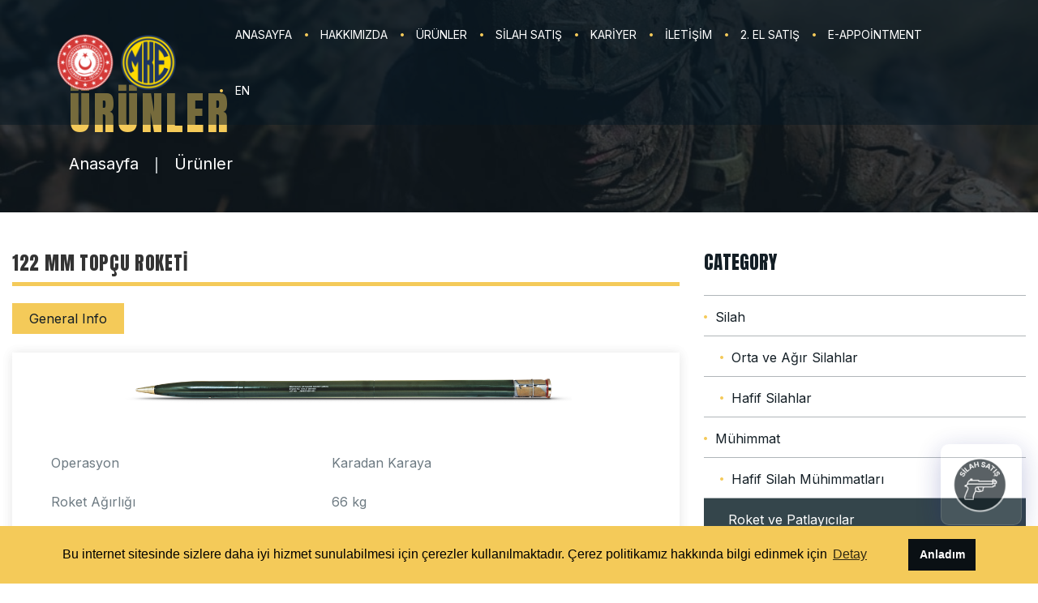

--- FILE ---
content_type: text/html; charset=utf-8
request_url: https://mke.gov.tr/Urunler/122-mm-Topcu-Roketi/116
body_size: 6724
content:

<!DOCTYPE html>

<html lang="tr">
<head>

    <meta charset="utf-8">
    <meta name="content-language" content="tr">
    <meta http-equiv="Content-Type" content="text/html; charset=utf-8" />

    <meta http-equiv="X-UA-Compatible" content="IE=edge">
    <meta name="keywords" content="" />
    <meta name="author" content="" />
    <meta name="robots" content="" />

    <link rel="icon" href="/Content/img/mke_logo.png" type="image/x-icon" />
    <link rel="shortcut icon" type="image/x-icon" href="/Content/img/mke_logo.png" />

    <title>122 mm Top&#231;u Roketi</title>
    <meta name="description" content="122 mm Top&#231;u Roketi" />
    <meta name="keywords" content="122 mm Top&#231;u Roketi" />

    <meta name="viewport" content="width=device-width, initial-scale=1, shrink-to-fit=no">

    <link rel="stylesheet" href="/assets_web/css/bootstrap.min.css">
    <link rel="stylesheet" href="/assets_web/css/animations.css">
    <link rel="stylesheet" href="/assets_web/css/brands.min.css">
    <link rel="stylesheet" href="/assets_web/css/fontawesome.min.css">
    <link rel="stylesheet" href="/assets_web/css/font-awesome.css">
    <link rel="stylesheet" href="/assets_web/css/main.css?v=36396AF91385A670939BCB41586C0D7E">

    <link href="/Content/css/cookieconsent.css" rel="stylesheet" />
    <link href="/Content/css/mke.css?v=36396AF91385A670939BCB41586C0D7E" rel="stylesheet" />

    <!-- Google tag (gtag.js) -->
    <script async src="https://www.googletagmanager.com/gtag/js?id=G-233HG81QKC"></script>
    <script>
        window.dataLayer = window.dataLayer || [];
        function gtag() { dataLayer.push(arguments); }
        gtag('js', new Date());

        gtag('config', 'G-233HG81QKC');
    </script>
</head>
<body>

    <div class="preloader">
        <div class="preloader_image"></div>
    </div>

            <a id="divSabitSilahSatisLogo" target="_blank" href="https://www.turkiye.gov.tr/makine-ve-kimya-endustrisi-anonim-sirketi">
                <img src="/Content/img/SI%cc%87LAHSATIS.png?v=36396AF91385A670939BCB41586C0D7E" />
            </a>


    <div class="modal" tabindex="-1" role="dialog" aria-labelledby="search_modal" id="mke_modal_info">
        <div class="container">
            <div class="ls pt-3 px-sm-2 px-md-2 px-lg-2 px-xl-2 pb-2 position-relative">
                <a class="mkeModalClose" data-dismiss="modal">X</a>
                <h5 class="mt-0 mb-3 mx-2">
                    <img style="max-width:50px;" src="/Content/img/mke_logo.png" alt="">
                    <span id="lblModalHeader" data-i18n="master.modalInfo"></span>
                </h5>
                <div id="popUpBody" class="col-12"></div>
                <div class="col-12 text-center mt-2 mb-2"><button type="button" class="ds btn btn-secondary" data-dismiss="modal" data-i18n="master.modalOk"></button></div>
            </div>
        </div>
    </div>

    <div class="modal" tabindex="-1" role="dialog" aria-labelledby="search_modal" id="mke_modal_genel">
        <div class="container">
            <div class="ls pt-3 px-sm-2 px-md-2 px-lg-2 px-xl-2 pb-2 position-relative">
                <a class="mkeModalClose" data-dismiss="modal">X</a>
                <h5 class="mt-0 mb-3 mx-2">
                    <img style="max-width:50px;" src="/Content/img/mke_logo.png" alt="">
                    <span id="modalGenelTitle"></span>
                </h5>
                <div id="modalGenelBody" class="col-12"></div>
                <div class="col-12 text-center mt-2"><button type="button" class="ds btn btn-secondary" data-dismiss="modal" data-i18n="master.modalOk"></button></div>
            </div>
        </div>
    </div>

    <div id="canvas">
        <div id="box_wrapper">
            <div class="header_absolute header_under_slider ds">
                <header class="page_header cs justify-nav-end py-2 mainHeader">
                    <div class="container">
                        <div class="row align-items-center">
                            <div class="col-xl-2 col-lg-5 col-md-6 col-11  p-xl-0">
                                <a href="https://www.msb.gov.tr/" class="logo pull-left mr-2">
                                    <div><img src="/Content/img/msb_logo.png" alt=""></div>
                                </a>
                                <a href="/" class="logo pull-left">
                                    <div><img src="/Content/img/mke_logo.png" alt=""></div>
                                </a>
                            </div>
                            <div class="col-xl-10 col-lg-7 col-md-6 col-1">
                                <div class="nav-wrap">

                                    <nav class="top-nav">
                                        <ul class="nav sf-menu">

                                                            <li><a href="/Anasayfa" target="_self">ANASAYFA</a></li>
                                                            <li>
                                                                <a>HAKKIMIZDA</a>
                                                                <div class="mega-menu p-0">
                                                                    <ul class="mega-menu-row d-flex">
                                                                        <li class="mega-menu-col mkeMenuImg" style="filter: brightness(100%);background-image: url('/D_Dosya/Dosyalar/05012024124012EDRYDPB91LNH1APYDF48.jpg'); ">

                                                                        </li>
                                                                        <li class="mega-menu-col pt-xl-5 pb-xl-5">
                                                                            <ul class="mkeMenuLeft">
                                                                                    <li><a href="/Hakkimizda/MKE/1" target="_self">MKE</a></li>
                                                                                    <li><a href="/Yonetim-Kurulu" target="_self">Y&#246;netim Kurulu</a></li>
                                                                                    <li><a href="/UstYonetim" target="_self">&#220;st Y&#246;netim</a></li>
                                                                                    <li><a href="/Hakkimizda/Misyon--Vizyon/5" target="_self">Misyon &amp; Vizyon</a></li>
                                                                                    <li><a href="/Hakkimizda/Kalite-Politikasi/6" target="_self">Kalite Politikası</a></li>
                                                                                    <li><a href="/Hakkimizda/Enerji-Politikasi/8" target="_self">Enerji Politikası</a></li>
                                                                                    <li><a href="/Hakkimizda/Bilgi-Guvenligi-Politikasi/9" target="_self">Bilgi G&#252;venliği Politikası</a></li>
                                                                                    <li><a href="/Hakkimizda/Bilgi-Teknolojileri-Hizmet-Politikasi/10" target="_self">Bilgi Teknolojileri Hizmet Politikası</a></li>
                                                                                    <li><a href="/Hakkimizda/Is-Surekliligi-Politikasi/11" target="_self">İş S&#252;rekliliği Politikası</a></li>
                                                                                    <li><a href="/Hakkimizda/Kurumsal-Risk-Yonetimi-Politikasi/12" target="_self">Kurumsal Risk Y&#246;netimi Politikası</a></li>
                                                                                    <li><a href="/Hakkimizda/2021-Yili-MKE-AS-Faaliyet-Raporu/14" target="_self">2024 Yılı MKE A.Ş. Faaliyet Raporu</a></li>
                                                                                    <li><a href="/Hakkimizda/MKE-Ticaret-Sicil-Bilgileri/15" target="_self">MKE Ticaret Sicil Bilgileri</a></li>
                                                                                    <li><a href="/Hakkimizda/MKE-Resmi-Logolar/16" target="_self">MKE Resmi Logolar</a></li>
                                                                                    <li><a href="/Hakkimizda/Yonetim-Sistemi-Belgelerimiz/17" target="_self">Y&#246;netim Sistemi Bilgileri</a></li>
                                                                                    <li><a href="/Hakkimizda/KVKK-Aydinlatma-Metni/22" target="_self">KVKK Politikası</a></li>
                                                                                    <li><a href="/Hakkimizda/Cerez-Aydinlatma-Metni/18" target="_self">&#199;erez Aydınlatma Metni</a></li>
                                                                            </ul>
                                                                        </li>
                                                                    </ul>
                                                                </div>
                                                            </li>
                                                            <li>
                                                                <a>&#220;R&#220;NLER</a>
                                                                <div class="mega-menu p-0">
                                                                    <ul class="mega-menu-row d-flex">
                                                                        <li class="mega-menu-col mkeMenuImg" style="filter: brightness(100%);background-image: url('/D_Dosya/Dosyalar/05012024124023SUDO62PK2UGCIDBFYDZU.jpg'); ">

                                                                        </li>
                                                                        <li class="mega-menu-col pt-xl-5 pb-xl-5">
                                                                            <ul class="mkeMenuLeft">
                                                                                    <li><a href="/Urunler/Kategori/Silah/1" target="_self">Silah</a></li>
                                                                                    <li><a href="/Urunler/Kategori/Muhimmat/12" target="_self">M&#252;himmat</a></li>
                                                                                    <li><a href="/Urunler/Kategori/Patlayici-ve-Piroteknik/13" target="_self">Patlayıcı ve Piroteknik</a></li>
                                                                                    <li><a href="/Urunler/Kategori/Malzeme-ve-Ekipman/14" target="_self">Malzeme ve Ekipman</a></li>
                                                                                    <li><a href="/Kataloglar/Urun-Katalog/1" target="_self">Katalog</a></li>
                                                                                    <li><a href="/urunsatis" target="_self">Silah Satış</a></li>
                                                                            </ul>
                                                                        </li>
                                                                    </ul>
                                                                </div>
                                                            </li>
                                                            <li><a href="/UrunSatis" target="_self">SİLAH SATIŞ</a></li>
                                                            <li><a href="https://kariyer.mke.gov.tr/ilanlar" target="_blank">KARİYER</a></li>
                                                            <li>
                                                                <a>İLETİŞİM</a>
                                                                <div class="mega-menu p-0">
                                                                    <ul class="mega-menu-row d-flex">
                                                                        <li class="mega-menu-col mkeMenuImg" style="filter: brightness(100%);background-image: url('/D_Dosya/Dosyalar/05012024124043S16UABRINE1FRMZAN4KD.jpg'); ">

                                                                        </li>
                                                                        <li class="mega-menu-col pt-xl-5 pb-xl-5">
                                                                            <ul class="mkeMenuLeft">
                                                                                    <li><a href="/Iletisim" target="_self">İletişim</a></li>
                                                                                    <li><a href="/Fabrikalar" target="_self">Fabrikalar</a></li>
                                                                                    <li><a href="/Sss" target="_self">SSS</a></li>
                                                                            </ul>
                                                                        </li>
                                                                    </ul>
                                                                </div>
                                                            </li>
                                                            <li><a href="https://eihale.mke.gov.tr/" target="_blank">2. EL SATIŞ</a></li>

                                            <li><a id="lnkMenuAppointment" target="_blank" href="https://www.turkiye.gov.tr/makine-ve-kimya-endustrisi-anonim-sirketi" class="" data-i18n="master.appointment"></a></li>
                                            
                                                        <li><a id="lnkDilSecimi" val="en" href="javascript:void(0)" class="">EN</a></li>

                                        </ul>
                                    </nav>
                                </div>
                            </div>
                        </div>
                        <span class="toggle_menu"><span></span></span>
                    </div>
                </header>
            </div>
            





<link href="/Content/css/fancybox.css" rel="stylesheet" />

<section class="s-overlay ds title-background page_title cs s-pt-100 s-pt-sm-100 s-pt-md-100 s-pt-lg-120 s-pt-xl-110 s-pb-40 s-pb-sm-40 s-pb-md-40 s-pb-lg-40 s-pb-xl-50 ">
    <div class="container">
        <div class="row">
            <div class="col-md-12">
                <h1 class="bold">&#220;r&#252;nler</h1>
                <ul class="breadcrumb">
                    <li class="breadcrumb-item">
                        <a href="/Anasayfa">Anasayfa</a>
                    </li>
                    <li class="breadcrumb-item">
                        <a href="#">&#220;r&#252;nler</a>
                    </li>
                </ul>
            </div>
        </div>
    </div>
</section>




<section class="ls s-py-50">
    <div class="container maxWidth1600 px-lg-5 px-sm-1">
        <div class="row">
            <div class="d-none d-lg-block"></div>
            <main class="col-lg-7 col-xl-8">
                <h5 class="text-maincolor-border-head mt-0">122 mm Top&#231;u Roketi</h5>
                <ul class="nav nav-tabs mb-4" role="tablist">
                    <li class="nav-item">
                        <a class="nav-link active" id="tab01" data-toggle="tab" href="#tabHaber" role="tab" aria-controls="tabHaber" aria-expanded="true" data-i18n="haber.haberAlani"></a>
                    </li>
                    <li class="nav-item d-none">
                        <a class="nav-link" id="tab04" data-toggle="tab" href="#tabFotoGaleri" role="tab" aria-controls="tabFotoGaleri" data-i18n="haber.haberGaleri"></a>
                    </li>
                </ul>

                <div class="tab-content widthFull p-0">
                    <div class="tab-pane fade show active" id="tabHaber" role="tabpanel" aria-labelledby="tab01">
                        <div class="vertical-item content-padding text-left">
                            <div class="item-content">
                                        <div class="text-center mb-5"><img class=" w-75 lazyLoad" data-src="/D_Dosya/Dosyalar/13122023090007JNZ1A9U9I7KRLBFMP0BK.png" src="/Content/img/loader.png" /></div>

                                <table border="0" cellpadding="0" cellspacing="0" width="382">
	<colgroup>
		<col width="178" />
		<col width="204" />
	</colgroup>
	<tbody>
		<tr height="19">
			<td height="19" width="178">Operasyon</td>
			<td width="204">Karadan Karaya</td>
		</tr>
		<tr height="19">
			<td height="19" width="178">Roket Ağırlığı</td>
			<td width="204">66 kg</td>
		</tr>
		<tr height="19">
			<td height="19" width="178">Uzunluk</td>
			<td width="204">2920 mm (tapalı)</td>
		</tr>
		<tr height="19">
			<td height="19" width="178">Harp Başlığı Ağırlığı</td>
			<td width="204">18 kg</td>
		</tr>
		<tr height="19">
			<td height="19" width="178">Harp Başlığı Tipi</td>
			<td width="204">Y&uuml;ksek İnfil&acirc;klı (HE), &Ccedil;elik Bilyeli</td>
		</tr>
		<tr height="19">
			<td height="19" width="178">Tapa</td>
			<td width="204">MRV-U, Yaklaşmalı</td>
		</tr>
		<tr height="19">
			<td height="19" width="178">Yakıt Tipi</td>
			<td width="204">&Ccedil;ift Bazlı</td>
		</tr>
		<tr height="19">
			<td height="19" width="178">Yakıt Ağırlığı</td>
			<td width="204">20 kg</td>
		</tr>
		<tr height="19">
			<td height="19" width="178">Maksimum Menzil</td>
			<td width="204">20 km</td>
		</tr>
		<tr height="19">
			<td height="19" width="178">CEP Değeri</td>
			<td width="204">1%</td>
		</tr>
	</tbody>
</table>

                            </div>
                        </div>
                    </div>
                    <div class="tab-pane fade" id="tabFotoGaleri" role="tabpanel" aria-labelledby="tab04">
                        <div class="row c-gutter-5 c-mb-4">

                        </div>
                    </div>
                </div>
            </main>

            <aside class="col-lg-5 col-xl-4 col-md-10">
                <div class="widget widget_categories">
                    <h3 class="widget-title" data-i18n="urun.kategori"></h3>
                    <ul>
                                <li class="cat-item">
                                    <a href="/Urunler/Kategori/Silah/1">Silah</a>
                                        <ul class="sub-menu">
                                                <li class="menu-item ">
                                                    <a href="/Urunler/AltKategori/Orta-ve-Agir-Silahlar/1">Orta ve Ağır Silahlar</a>
                                                </li>
                                                <li class="menu-item ">
                                                    <a href="/Urunler/AltKategori/Hafif-Silahlar/23">Hafif Silahlar</a>
                                                </li>
                                        </ul>
                                </li>
                                <li class="cat-item">
                                    <a href="/Urunler/Kategori/Muhimmat/12">M&#252;himmat</a>
                                        <ul class="sub-menu">
                                                <li class="menu-item ">
                                                    <a href="/Urunler/AltKategori/Hafif-Silah-Muhimmatlari/24">Hafif Silah M&#252;himmatları</a>
                                                </li>
                                                <li class="menu-item selectedItemRight">
                                                    <a href="/Urunler/AltKategori/Roket-ve-Patlayicilar/25">Roket ve Patlayıcılar</a>
                                                </li>
                                                <li class="menu-item ">
                                                    <a href="/Urunler/AltKategori/Agir-Silah-Muhimmatlari/26">Ağır Silah M&#252;himmatları</a>
                                                </li>
                                                <li class="menu-item ">
                                                    <a href="/Urunler/AltKategori/Ucak-Bombalari/34">U&#231;ak Bombaları</a>
                                                </li>
                                        </ul>
                                </li>
                                <li class="cat-item">
                                    <a href="/Urunler/Kategori/Patlayici-ve-Piroteknik/13">Patlayıcı ve Piroteknik</a>
                                        <ul class="sub-menu">
                                                <li class="menu-item ">
                                                    <a href="/Urunler/AltKategori/Yanar-Kovanlar/27">Yanar Kovanlar</a>
                                                </li>
                                                <li class="menu-item ">
                                                    <a href="/Urunler/AltKategori/Kuresel-Sevk-Barutlari/32">K&#252;resel Sevk Barutları</a>
                                                </li>
                                                <li class="menu-item ">
                                                    <a href="/Urunler/AltKategori/Silindirik-Sevk-Barutlari/33">Silindirik Sevk Barutları</a>
                                                </li>
                                        </ul>
                                </li>
                                <li class="cat-item">
                                    <a href="/Urunler/Kategori/Malzeme-ve-Ekipman/14">Malzeme ve Ekipman</a>
                                        <ul class="sub-menu">
                                                <li class="menu-item ">
                                                    <a href="/Urunler/AltKategori/Pirinc/28">Pirin&#231;</a>
                                                </li>
                                                <li class="menu-item ">
                                                    <a href="/Urunler/AltKategori/Celik/29">&#199;elik</a>
                                                </li>
                                                <li class="menu-item ">
                                                    <a href="/Urunler/AltKategori/Malzeme-ve-Ekipman/30">Malzeme ve Ekipman</a>
                                                </li>
                                        </ul>
                                </li>
                            <li class="cat-item">
                                <a href="/Urunler" data-i18n="genel.tumuSecim"></a>
                            </li>

                    </ul>
                </div>
            </aside>
            <div class="d-none d-lg-block divider-70"></div>
        </div>

    </div>
</section>


<script src="/Content/js/fancybox.umd.js"></script>



            <footer class="page_footer ls ms s-pt-77 s-pb-40 c-gutter-150">
                <div class="container pb-0">
                    <div class="row">
                        <div class="divider-20 d-none d-xl-block"></div>

                        <div class="col-md-6 animate mb-20" data-animation="fadeInUp">
                            <div class="widget widget_icons_list">
                                <h2 data-i18n="master.contact"></h2>
                                <div class="media side-icon-box">
                                    <div class="icon-styled color-main fs-14">
                                        <i class="fa fa-map-marker"></i>
                                    </div>
                                    <p class="media-body">Emniyet Mahallesi D&#246;gol Cad. No: 2 Anadolu Meydanı 06560 Yenimahalle-ANKARA/T&#220;RKİYE</p>
                                </div>
                                <div class="media side-icon-box">
                                    <div class="icon-styled color-main fs-14">
                                        <i class="fa fa-phone"></i>
                                    </div>
                                    <p class="media-body"><a href="tel:+90 (312) 296 10 00">+90 (312) 296 10 00</a></p>
                                </div>
                                <div class="media side-icon-box">
                                    <div class="icon-styled color-main fs-14">
                                        <i class="fa fa-fax"></i>
                                    </div>
                                    <p class="media-body">+90 (312) 296 16 99</p>
                                </div>
                                <div class="media side-icon-box">
                                    <div class="icon-styled color-main fs-14">
                                        <i class="fa fa-envelope"></i>
                                    </div>
                                    <p class="media-body"><a href="mailto:kurumsaliletisim@mke.gov.tr">kurumsaliletisim@mke.gov.tr</a></p>
                                </div>
                                <div class="media side-icon-box">
                                    <div class="icon-styled color-main fs-14">
                                        <i class="fa fa-envelope"></i>
                                    </div>
                                    <p class="media-body"><a href="mailto:mkeas@hs01.kep.tr">mkeas@hs01.kep.tr</a></p>
                                </div>

                                <div class="widget widget_social_buttons">
                                    <a href="https://www.facebook.com/MKEgovtr" title="Facebook" target="_blank">
                                        <img src="/Content/img/socialMedia/social-facebook.png" style="width: 35px; margin: 0px 5px; " />
                                    </a>
                                    <a href="https://x.com/MKEgovtr" title="X" target="_blank">
                                        <img src="/Content/img/socialMedia/social-x.png" style="width: 35px; margin: 0px 5px; " />
                                    </a>
                                    <a href="https://www.instagram.com/mkegovtr/" title="Instagram" target="_blank">
                                        <img src="/Content/img/socialMedia/social-instagram.png" style="width: 35px; margin: 0px 5px; " />
                                    </a>
                                    <a href="https://www.youtube.com/c/MKEgovtr" title="Youtube" target="_blank">
                                        <img src="/Content/img/socialMedia/social-youtube.png" style="width: 35px; margin: 0px 5px; " />
                                    </a>
                                    <a href="https://www.linkedin.com/company/mkegovtr" title="Linkedin" target="_blank">
                                        <img src="/Content/img/socialMedia/social-linkedin.png" style="width: 35px; margin: 0px 5px; " />
                                    </a>
                                    <a href="https://sosyal.teknofest.app/@mkegovtr" title="Next" target="_blank">
                                        <img src="/Content/img/socialMedia/social-next.png" style="width: 35px; margin: 0px 5px;" />
                                    </a>
                                </div>
                            </div>
                        </div>

                        <div class="col-md-6 animate mb-20" data-animation="fadeInUp">
                            <div class="widget widget_recent_posts text-center">
                                <a href="https://cloud.360tr.com/muze/ankara/imalat-i-harbiye-muzesi/" target="_blank" class="d-block"><img class="lazyLoad" data-src="/Content/img/imalat-web-muze.png" src="/Content/img/loader.png" alt=""></a>
                                <div class="d-none d-sm-none d-md-none d-lg-block d-xl-block">
                                    <div class="row">
                                        <div class="col-xs-6 col-md-3 p-0 m-0 text-center"><img class="mb-0" src="/Content/img/cimer-logo-yeni.png" alt=""></div>
                                        <div class="col-xs-6 col-md-3 p-0 m-0 text-center"><img class="mb-0" src="/Content/img/logo_iso.png" alt=""></div>
                                        <div class="col-xs-6 col-md-3 p-0 m-0 text-center"><img class="mb-0" src="/Content/img/logolar_birlesik.png" alt=""></div>
                                        <div class="col-xs-6 col-md-3 p-0 m-0 text-center"><img class="mb-0" src="/Content/img/logo_nato.png" alt=""></div>
                                    </div>
                                </div>
                            </div>
                        </div>

                        <div class="divider-40 d-none d-xl-block"></div>
                    </div>
                </div>
            </footer>
            <section class="page_copyright ds s-py-10">
                <div class="container">
                    <div class="row align-items-center">
                        <div class="col-md-12 text-center">
                            <p><span class="copyright_year">&copy;</span>2023 Makine ve Kimya Endüstrisi A.Ş. Tüm Hakları Saklıdır</p>
                        </div>
                    </div>
                </div>
            </section>
        </div>
    </div>


    <script src="/assets_web/js/compressed.js"></script>
    <script src="/assets_web/js/main.js"></script>

    <script src="/Content/js/moment/moment.min.js"></script>
    <script src="/Content/js/moment/moment_locales.min.js"></script>

    <link href="/Content/js/datetimepicker/datetimepicker.min.css" rel="stylesheet" />
    <script src="/Content/js/datetimepicker/datetimepicker-moment-tr.js"></script>
    <script src="/Content/js/datetimepicker/datetimepicker.js"></script>

    <script src="/Content/js/i18next.min.js"></script>
    <script src="/Content/js/i18nextBrowserLanguageDetector.min.js"></script>
    <script src="/Content/js/jquery-i18next.min.js"></script>
    <script src="/Content/js/i18n.js?v=36396AF91385A670939BCB41586C0D7E"></script>

    <script src="/Content/js/jquery.lazyload.js"></script>
    <script src="/Content/js/cookieconsent.min.js" data-cfasync="false"></script>
    <script src="/Content/js/fancybox.umd.js"></script>
    <script src="/Content/js/jquery.cookie.js"></script>
    <script src="/Content/js/mke.js?v=36396AF91385A670939BCB41586C0D7E"></script>
</body>
</html>


--- FILE ---
content_type: text/css
request_url: https://mke.gov.tr/assets_web/css/main.css?v=36396AF91385A670939BCB41586C0D7E
body_size: 78163
content:
@charset "utf-8";@import url("https://fonts.googleapis.com/css?family=Anton");@import url("https://fonts.googleapis.com/css?family=Roboto+Condensed:400,700");@import url("../fonts/icomoon/style.css");html {height: 100%;overflow: visible;position: relative;width: 100%;}::-moz-selection {background-color: #f4ca59;color: #fff;}::selection {background-color: #f4ca59;color: #fff;}::-moz-selection {background-color: #f4ca59;color: #fff;}body {background-color: #fff;font-family: "Roboto Condensed", sans-serif;font-size: 16px;font-weight: 300;line-height: 24px;overflow: visible;overflow-x: hidden;overflow-y: scroll;position: relative;}h1, h2, h3, h4, h5, h6 {font-family: "Anton", sans-serif;-webkit-font-feature-settings: "lnum" 1;font-feature-settings: "lnum" 1;font-variant-numeric: lining-nums;font-weight: 400;line-height: 1.16;margin-bottom: 0.27em;margin-top: 0.65em;text-transform: uppercase;word-break: break-word;}h1 {font-size: 63px;letter-spacing: 3px;}h2 {font-size: 46px;letter-spacing: 2px;margin-bottom: 0.45em;margin-top: 2em;}h3 {font-size: 36px;letter-spacing: 2px;line-height: 1.23;margin-bottom: 0.5em;margin-top: 2.55em;}h4 {font-size: 27px;letter-spacing: 1.5px;margin-bottom: 0.85em;margin-top: 3.65em;}h5 {font-size: 23px;letter-spacing: 0.7px;margin-bottom: 0.9em;margin-top: 3.95em;}h6 {font-size: 18px;letter-spacing: 0;margin-bottom: 1.2em;margin-top: 5em;text-transform: capitalize;}@media (max-width: 767px) {h1 {font-size: 2.5rem;}h2 {font-size: 2rem;}h3 {font-size: 1.9rem;}h4 {font-size: 1.3rem;}h5 {font-size: 1.2rem;}h6 {font-size: 1.1rem;}}h1:first-child, h2:first-child, h3:first-child, h4:first-child, h5:first-child, h6:first-child {margin-top: 0;}h1:last-child, h2:last-child, h3:last-child, h4:last-child, h5:last-child, h6:last-child {margin-bottom: 0;}p {margin-bottom: 1em;}ul:last-child, ol:last-child, p:last-child {margin-bottom: 0;}p:last-child:after {clear: both;content: "";display: block;}img, figure {height: auto;max-width: 100%;}figcaption {font-size: 0.95em;line-height: 1.4;padding: 10px 0 7px;}figcaption p {margin-bottom: 0;}b, strong {color: #131e25;font-weight: 700;}label {color: #131e25;}a {color: #131e25;text-decoration: none;-webkit-transition: all 0.2s ease-in-out 0s;transition: all 0.2s ease-in-out 0s;}a:hover {color: #f4ca59;text-decoration: none;-webkit-transition: all 0.15s linear 0s;transition: all 0.15s linear 0s;}blockquote {-webkit-align-content: stretch;align-content: stretch;-webkit-align-items: center;align-items: center;-webkit-box-align: center;-webkit-box-direction: normal;-webkit-box-orient: horizontal;-webkit-box-pack: center;display: -webkit-flex;display: -webkit-box;display: flex;-webkit-flex-direction: row;flex-direction: row;-webkit-flex-wrap: nowrap;flex-wrap: nowrap;font-style: normal;-webkit-justify-content: center;justify-content: center;margin: 18px 0 16px 50px;padding: 0;width: 80%;}blockquote img {border-radius: 50%;margin-right: 23px;}blockquote p {margin-bottom: 1.6rem;position: relative;}blockquote p .name {color: #131e25;display: block;font-weight: 700;margin-bottom: 3px;margin-top: 3px;padding-top: 26px;position: relative;text-indent: 0;}blockquote p .name:before, blockquote p .name:after {color: #f4ca59;left: 0;position: absolute;top: 0;}blockquote p .name:before {content: "\e919";font-family: "icomoon" !important;font-size: 13px;}blockquote p .name:after {content: ".....................................";font-size: 13px;left: 23px;letter-spacing: 3.2px;line-height: 1;top: 1px;}blockquote p .profession {color: #f4ca59;display: block;font-size: 12px;font-weight: 700;text-indent: 0;text-transform: uppercase;}blockquote .media {margin: 15px 0;}blockquote h3, blockquote h4, blockquote .text-small {font-style: normal;}blockquote .item-meta {font-size: 16px;font-weight: 300;letter-spacing: 0;text-transform: capitalize;}blockquote .item-meta span + span {margin-left: 27px;padding-left: 28px;position: relative;}blockquote .item-meta span + span:before {content: "|";left: 0;position: absolute;top: -1px;}@media (max-width: 767px) {blockquote {margin: 18px 0 16px 0;}}@media (max-width: 479px) {blockquote {margin: 32px 0 38px 30px;padding: 1.2em 0 0.3em 2em;width: 80%;}.post .entry-content blockquote {width: 100% !important;}blockquote {display: block;margin-left: 0;padding-left: 0;}.post .entry-content blockquote {width: 100% !important;}blockquote img {margin-bottom: 20px;}blockquote p .name:after {letter-spacing: 2.2px;}}input:focus, button:focus, select:focus, textarea:focus, a:focus {outline: medium none;text-decoration: none;}a > img {-webkit-transition: all 0.15s ease-in-out 0s;transition: all 0.15s ease-in-out 0s;}a:hover > img {opacity: 0.8;}a.btn:active, a.button:active, button:active, input[type="submit"]:active {position: relative;top: 1px !important;}hr {border-color: #b0b6b9;margin-bottom: 30px;margin-left: 0;margin-right: 0;margin-top: 30px;}iframe {border: none;max-width: 100%;}table {margin: 10px 0;max-width: 100%;width: 100%;}table td, table th {line-height: 1.42857143;padding: 13px 8px;vertical-align: top;}table th {color: #131e25;font-weight: normal;vertical-align: middle;}canvas {-moz-user-select: none;-webkit-user-select: none;-ms-user-select: none;}pre {background-color: rgba(150, 150, 150, 0.05);line-height: 1.5;padding: 0.5em 1em;}.big {font-size: 20px;line-height: 1.8em;margin: 0.85em 0 1.3em;}.big em {display: inline-block;margin: 0.3em 0 0;}@media (min-width: 768px) {.big em {margin: 1em 0 0.5em;}}.text-underlinen {font-weight: 400;text-decoration: underline;}.media h3 {text-transform: uppercase;}.media .dropcap {margin-right: 0;}.small-text {font-size: 14px;font-weight: 700;letter-spacing: 0;line-height: 1.6em;text-transform: capitalize;}@media (min-width: 768px) {.small-text.extra-letter-spacing {letter-spacing: 1em;}}ul, ol {line-height: 1.9;padding-left: 1.15rem;}ol.counter-list {list-style-type: decimal-leading-zero;}ol.counter-list {counter-reset: item;list-style-type: decimal-leading-zero;padding-left: 0;}ol.counter-list li {display: block;}ol.counter-list li:before {color: #f4ca59;content: ".0" counter(item) " ";counter-increment: item;font-weight: 500;margin-right: 6px;}dt {font-weight: 700;}dd {margin: 0 1.5em 1.5em;}.list-bordered {list-style: none;overflow: hidden;padding: 0;}.list-bordered li {border-bottom: 1px solid #b0b6b9;border-top: 1px solid #b0b6b9;padding-bottom: 15px;padding-top: 14px;}.list-bordered li + li {border-top: none;}.list-bordered.no-top-border > li:first-child {border-top: none;}.list-bordered.no-bottom-border > li:last-child {border-bottom: none;}.list-not-style {list-style: none;overflow: hidden;padding: 0;}.list-not-style li {padding-bottom: 6px;padding-top: 6px;}.list-not-style li:first-child {padding-top: 0;}.custom-style {padding: 0;}.list-styled ul, ul.list-styled {color: #131e25;list-style: none;padding: 0;}.list-styled ul li, ul.list-styled li {position: relative;}.list-styled ul li:before, ul.list-styled li:before {color: #f4ca59;content: "\e917";font-family: "icomoon" !important;font-size: 4px;padding-right: 9px;position: relative;top: -4px;}ul.list-styled-caret {color: #131e25;list-style: none;padding: 0;}ul.list-styled-caret li {position: relative;}ul.list-styled-caret li:before {color: #f4ca59;content: "\f0da";font-family: "FontAwesome";font-size: 14px;padding-right: 9px;position: relative;top: 0;}.breadcrumb {background-color: transparent;border-radius: 0;color: inherit;font-size: 20px;font-weight: 300;letter-spacing: 0;margin: 0;padding: 0;text-transform: capitalize;}.breadcrumb > li {display: inline-block;float: none;padding: 0;}.text-center .breadcrumb {-webkit-box-pack: center;-webkit-justify-content: center;justify-content: center;}@media (min-width: 992px) {.text-lg-right .breadcrumb {-webkit-box-pack: end;-webkit-justify-content: flex-end;justify-content: flex-end;}}.breadcrumb-item + .breadcrumb-item:before {background: #b0b6b9 !important;content: "";display: inline-block;height: 100%;padding: 0 !important;vertical-align: middle;width: 2px;}.breadcrumb > .active {color: #f4ca59;}.breadcrumb-item + .breadcrumb-item {padding-left: 6px;}.breadcrumb-item + .breadcrumb-item::before {color: inherit;margin-left: 15px;margin-right: 15px;padding: 0 13px;}@media (max-width: 479px) {.breadcrumb-item + .breadcrumb-item::before {color: inherit;margin-left: 5px;margin-right: 5px;padding: 0 5px;}}input[type="text"], input[type="email"], input[type="url"], input[type="password"], input[type="search"], input[type="tel"], input[type="number"], textarea, select, .form-control {background-color: transparent;border-bottom: 1px solid #e7e8e9;border-color: transparent transparent #e7e8e9;border-radius: 0;color: #131e25;font-size: 16px;height: 40px;outline: none;padding-bottom: 5px;padding-left: 0;padding-right: 0;padding-top: 10px;width: 100%;}footer input[type="text"], footer input[type="email"], footer input[type="url"], footer input[type="password"], footer input[type="search"], footer input[type="tel"], footer input[type="number"], footer textarea, footer select, footer .form-control {padding: 5px 10px;}select {border: 2px solid #e7e8e9;padding-bottom: 0;padding-top: 0;}input[disabled] {cursor: not-allowed;opacity: .4;}[type="submit"], button {cursor: pointer;}[type="submit"], button {background-color: transparent;border: 2px solid #f4ca59;color: #131e25;cursor: pointer;font-weight: 500;padding: 6px 36px;-webkit-transition: all 0.2s ease-in-out;transition: all 0.2s ease-in-out;}[type="submit"]:hover, button:hover {color: rgba(19, 30, 37, 0.8);}.ds [type="submit"]:not([class]), .cs [type="submit"]:not([class]), .ds button:not([class]), .cs button:not([class]) {border-color: #fff;color: #fff;}[type="submit"] {padding: 12px 30px;}textarea, textarea.form-control {height: 100%;padding-top: 9px;}.form-group {position: relative;}[class*='col-'] > .form-group {margin-bottom: 0;}[class*='col-'] > .form-group + .form-group {margin-top: 10px;}[class*='col-'] > .form-group + .form-group label {margin-top: 41px;}.form-group .btn {margin-top: 59px;padding: 11px 30px;}@media (max-width: 1199px) {[class*='col-'] > .form-group + .form-group {margin-top: 0;}}@media (max-width: 575px) {[class*='col-'] > .form-group + .form-group {margin-top: 10px;}[class*='col-'] > .form-group + .form-group label {margin-bottom: 20px;margin-top: 25px;}}.contact-form textarea, textarea.form-control {background-color: transparent;background-image: -webkit-linear-gradient(transparent, transparent 38px, rgba(176, 182, 185, 0.4) 30px, rgba(176, 182, 185, 0.4) 31px, rgba(176, 182, 185, 0.4) 31px) !important;background-image: linear-gradient(transparent, transparent 38px, rgba(176, 182, 185, 0.4) 30px, rgba(176, 182, 185, 0.4) 31px, rgba(176, 182, 185, 0.4) 31px) !important;background-size: 100% 39px;border: none;height: 119px;line-height: 40px;padding-top: 2px;}select[multiple] {height: auto;}select option, .form-control option {background-color: #fff;color: #131e25;}.form-control-unstyled {background-color: transparent;border: none;}.form-control, .form-control:focus {box-shadow: none;}.form-control.invalid {box-shadow: 0 0 0 2px #f4ca59;}.form-control:focus {background-color: transparent;border-color: transparent transparent #879195;}.form-control:-moz-placeholder {color: #131e25;font-style: normal;opacity: 1;}.form-control::-moz-placeholder {color: #131e25;font-style: normal;opacity: 1;}.form-control:-ms-input-placeholder {color: #131e25;font-style: normal;opacity: 1;}.form-control::-webkit-input-placeholder {color: #131e25;font-style: normal;opacity: 1;}.form-control:focus:-moz-placeholder {color: transparent;}.form-control:focus::-moz-placeholder {color: transparent;}.form-control:focus:-ms-input-placeholder {color: transparent;}.form-control:focus::-webkit-input-placeholder {color: transparent;}form label + [class*="fa-"] {font-size: 16px;left: 28px;position: absolute;text-align: center;top: 60px;width: 1em;}form .has-placeholder label + [class*="fa-"] {top: 13px;}form label + [class*="fa-"] + .form-control {padding-left: 60px;}label {display: block;font-family: "Anton", sans-serif;font-size: 24px;margin-bottom: 10px;}.checkbox label, .radio label {font-weight: inherit;}.checkbox label[for], .radio label[for] {cursor: pointer;font-weight: inherit;}label[for] {cursor: pointer;}.checkbox label[for] + input[type=checkbox], .checkbox label[for] + input[type=radio], .radio label[for] + input[type=checkbox], .radio label[for] + input[type=radio] {left: 20px;}.checkbox .form-check, .radio .form-check {padding: 0;}input[type=checkbox], input[type=radio] {margin-top: 8px;}.form-wrapper.hero-bg, .form-wrapper.muted-bg, .form-wrapper.cs, .form-wrapper.ds, .form-wrapper.ls {padding: 35px;}.has-error .form-control {border-color: #f4ca59;}.has-error label, .has-error .help-block {color: #f4ca59;}.checkbox input[type="checkbox"] {display: none;}.checkbox label + input[type="checkbox"], .checkbox label > input[type="checkbox"] {display: inline-block;}input[type="checkbox"] + label {padding-left: 0;}input[type="checkbox"] + label > a {color: #131e25;}input[type="checkbox"] + label:before {border: 1px solid #b0b6b9;content: "";display: inline-block;font-family: "FontAwesome";font-size: 15px;height: 16px;line-height: 14px;margin: 1px 10px 4px 0;padding-right: 0.1em;text-align: center;vertical-align: middle;width: 16px;}input[type="checkbox"]:checked + label:before {color: #f4ca59;content: "\f00c";}input[type="checkbox"]:disabled + label:before {background-color: #b0b6b9;}.radio input[type="radio"] {display: none;}.radio label + input[type="radio"], .radio label > input[type="radio"] {display: inline-block;}input[type="radio"] + label {padding-left: 0;}input[type="radio"] + label > a {color: #999;}input[type="radio"] + label:before {border: 2px solid #b0b6b9;border-radius: 50%;content: "";display: inline-block;height: 16px;margin-bottom: 2px;margin-right: 10px;vertical-align: middle;width: 16px;}input[type="radio"]:checked + label:before {background-clip: content-box;background-color: #131e25;padding: 3px;}input[type="radio"]:disabled + label:before {background-color: #b0b6b9;}.carousel-item.active, .carousel-item-next, .carousel-item-prev {display: block;}.carousel-indicators li {border-radius: 50%;height: 10px;max-width: 10px;}.nav-tabs {border-bottom: none;}.nav-tabs .nav-link {background: #fafafa;border: none;border-radius: 0;color: #131e25;font-weight: 300;margin-right: 4px;}.nav-tabs .nav-link:hover {opacity: 0.9;}.nav-tabs .nav-item.show .nav-link, .nav-tabs .nav-link.active {background: #f4ca59;border-color: #f4ca59;color: #131e25;font-weight: 500;}.nav-link {color: #6d7a82;font-size: 16px;font-weight: 500;line-height: 1.15;padding: 21px 49px;text-transform: capitalize;}.nav-link i {color: #131e25;}.small-tabs .nav-link {padding: 24px 32px 18px;}@media (max-width: 1440px) {.nav-link {padding: 10px 21px;}}@media (max-width: 1199px) {.nav-link {padding: 10px 14px;}}.tab-content {border: none;box-shadow: 0 1px 14px 1px rgba(0, 0, 0, 0.05);padding: 36px 40px 63px;}.tab-pane .media img {max-width: 40%;}.tab-pane .media img:first-child {margin-right: 10px;}[data-toggle="collapse"] {display: inline-block;margin-bottom: 0;padding-bottom: 30px;padding-right: 20px;position: relative;}[data-toggle="collapse"]:after {content: "\f078";font-family: "FontAwesome";font-size: 10px;margin-top: 0;position: absolute;right: 0;top: 7px;}[data-toggle="collapse"].collapsed:after {content: "\f054";}[role="tablist"] .card {background: none;border: none;border-radius: 0;}[role="tablist"] .card > div {margin-bottom: 15px;}[role="tablist"] .card-header {background: none;border: none;box-shadow: 0 1px 14px 1px rgba(0, 0, 0, 0.05);margin-bottom: 0 !important;padding: 0;}[role="tablist"] .card-header a {background-color: #fff;color: #131e25;display: block;font-size: 18px;font-weight: 300;letter-spacing: 0;padding: 36px 20px 21px 67px;position: relative;text-transform: capitalize;}[role="tablist"] .card-header a:before, [role="tablist"] .card-header a:after {background-color: transparent;bottom: 0;color: #f4ca59;content: "";font-family: inherit;font-size: 11px;font-weight: 100;left: 19px;position: absolute;text-align: center;top: 0;-webkit-transition: opacity 0.3s ease-in-out;transition: opacity 0.3s ease-in-out;width: 60px;}[role="tablist"] .card-header a:after {background: none;bottom: auto;content: "\e91c";font-family: "icomoon";height: 30px;line-height: 30px;margin-top: -7px;top: 50%;vertical-align: top;}[role="tablist"] .card-header a:hover {color: inherit;opacity: 0.7;}[role="tablist"] .card-header a.collapsed {background-color: #fff;box-shadow: 0 1px 14px 1px rgba(0, 0, 0, 0.05);color: #131e25;padding-bottom: 32px;padding-top: 29px;}[role="tablist"] .card-header a.collapsed:after {content: "\e91b";font-family: "icomoon";margin-top: -15px;}[role="tablist"] .collapse {box-shadow: 0 1px 14px 1px rgba(0, 0, 0, 0.05);margin-bottom: 0 !important;}[role="tablist"] .media img {max-width: 80px;}[role="tablist"] .card-header + div .card-body {background-color: #fff;margin-bottom: 0;padding: 6px 61px 23px;}.card-body {margin-bottom: 30px;padding: 40px;}[role="tablist"] .card + .card {margin-top: 11px;}[role="tablist"] > div + div {margin-top: 11px;}@media (max-width: 767px) {[role="tablist"] .card-header a {font-size: 18px;}}@media (max-width: 479px) {[role="tablist"] .card-header a {padding: 36px 20px 21px 35px;}[role="tablist"] .card-header a:before, [role="tablist"] .card-header a:after {left: -10px;}[role="tablist"] .card-header + div .card-body {padding: 6px 35px 23px;}}.dropdown-menu {background-color: #fff;border: none;border-radius: 0;border-top: 3px solid #f4ca59;box-shadow: 0 0 10px rgba(0, 0, 0, 0.2);font-size: inherit;line-height: 1.5;margin-top: 0;padding: 40px;z-index: 1001;}.dropdown-menu > a {display: block;white-space: nowrap;}.dropdown-menu > a > img {max-width: none;}.dropdown-menu > a + a {margin-top: 1.5em;}.dropdown .dropdown-menu label, .dropdown .dropdown-menu h3, .dropdown .dropdown-menu h4 {color: #131e25;}.dropdown.show .dropdown-menu input {border: 1px solid #b0b6b9;}.dropdown-menu > li > a:focus, .dropdown-menu > li > a:hover {background-color: transparent;color: #131e25;}.dropdwon-menu-title {padding: 10px 30px;}@media (min-width: 1300px) {.container {max-width: 1200px;}}.modal-open {padding-right: 0 !important;}.modal-backdrop.show {background-color: #4d4d4d;opacity: 0.9;}.modal-content {border-radius: 1px;}.modal-content [class*="col-"]:last-child {margin-bottom: 0;}.btn {border-radius: 0;border-width: 2px;font-size: 16px;font-weight: 600;letter-spacing: 0;line-height: 24px;margin-bottom: 0;padding: 6px 30px;}.btn.round, .btn.rounded {line-height: 1;padding: 23px;}.btn.large {padding: 10px 40px;}.btn.small {padding: 6px 17px;}.btn.small2 {padding: 3px 6px;font-size: 14px !important;line-height: 20px !important;font-weight: 400 !important;margin-left: 20px;}.media > img {display: block;}.media-body h3, .media-body h4 {line-height: 1;margin-bottom: 0.2em;margin-top: 0.3em;}* + .media-body, .media-body + * {margin-left: 18px;}@media (max-width: 479px) {button.btn + span.m-25 {margin: 10px;}}td .media-body {width: auto;}.embed-responsive-3by2 {background-color: #0d161b;height: 0;padding-bottom: 56.4%;}.embed-responsive-3by2 a > img {opacity: 0.3;}.embed-responsive-3by2 a:hover > img {opacity: 0.3;}#video .photoswipe-link:after, #video .embed-placeholder:after, .format-video .photoswipe-link:after, .format-video .embed-placeholder:after {border-radius: 50%;color: #f4ca59;content: "\e90d";font-family: "icomoon";font-size: 40px;height: 40px;left: 50%;line-height: 40px;margin-left: -30px;margin-top: -30px;position: absolute;text-align: center;top: 50%;-webkit-transition: all 0.3s ease-in-out;transition: all 0.3s ease-in-out;width: 40px;}#video .photoswipe-link:hover:after, #video .embed-placeholder:hover:after, .format-video .photoswipe-link:hover:after, .format-video .embed-placeholder:hover:after {opacity: 0.4;}@media (max-width: 479px) {#video .photoswipe-link:after, #video .embed-placeholder:after, .format-video .photoswipe-link:after, .format-video .embed-placeholder:after {font-size: 60px;}}.alert {border: none;border-radius: 0;border-width: 0 0 0 4px;color: #fff;margin-bottom: 20px;padding: 18px 30px;}.alert:before {font-family: FontAwesome;font-size: 14px;margin-right: 10px;}.alert-success {background-color: #82b440;}.alert-success:before {content: "\f058";}.alert-info {background-color: #56d7fe;}.alert-info:before {content: "\f06a";}.alert-warning {background-color: #f4ca59;color: #131e25;}.alert-warning:before {color: #131e25;content: "\f071";}.alert-danger {background-color: #f26f1f;}.alert-danger:before {content: "\f057";}.mark, mark {background-color: transparent;}button.close {min-width: 0;}.h1 .small, .h1 small, .h2 .small, .h2 small, .h3 .small, .h3 small, .h4 .small, .h4 small, .h5 .small, .h5 small, .h6 .small, .h6 small, h1 .small, h1 small, h2 .small, h2 small, h3 .small, h3 small, h4 .small, h4 small, h5 .small, h5 small, h6 .small, h6 small {color: inherit;font-weight: 300;}.label-success {background-color: #4db19e;color: #fff;}.label-info {background-color: #007ebd;color: #fff;}.label-warning {background-color: #eeb269;color: #fff;}.label-danger {background-color: #dc5753;color: #fff;}.progress-bar-title {color: #131e25;margin-bottom: 0.95em;}.progress {background-color: #b0b6b9;border-radius: 20px;box-shadow: none;height: 1px;margin-bottom: 45px;overflow: unset;position: relative;}.progress + .progress {margin-top: 10px;}.progress [data-transitiongoal] {width: 0;}.progress .progress-bar {border-radius: 20px;height: 4px;position: relative;top: -2px;-webkit-transition: width 0.5s ease 0.2s;transition: width 0.5s ease 0.2s;}.progress span {color: #131e25;font-size: 16px;font-weight: 300;position: absolute;right: 0;top: -39px;}.owl-carousel {display: none;position: relative;-webkit-tap-color-main-color: transparent;touch-action: manipulation;width: 100%;z-index: 1;}.owl-carousel .owl-stage {display: -webkit-box;display: -webkit-flex;display: flex;position: relative;-ms-touch-action: pan-Y;}.owl-carousel.owl-shadow-items .owl-stage {padding-bottom: 11px;padding-top: 11px;}.owl-carousel .owl-stage:after {clear: both;content: ".";display: block;height: 0;line-height: 0;visibility: hidden;}.owl-carousel .owl-stage-outer {margin-left: -10px;margin-right: -10px;overflow: hidden;padding-left: 10px;padding-right: 10px;position: relative;-webkit-transform: translate3d(0px, 0px, 0px);}.owl-carousel .owl-item {-webkit-backface-visibility: hidden;float: left;min-height: 1px;position: relative;-webkit-tap-color-main-color: transparent;-webkit-touch-callout: none;}.owl-carousel .owl-item .box-shadow {height: 100%;}.owl-carousel .owl-item img {-webkit-transform-style: preserve-3d;}.owl-carousel .owl-nav.disabled, .owl-carousel .owl-dots.disabled {display: none;}.owl-carousel .owl-nav .owl-prev, .owl-carousel .owl-nav .owl-next, .owl-carousel .owl-dot {cursor: pointer;cursor: hand;-webkit-transition: all 0.3s ease-in-out;transition: all 0.3s ease-in-out;-webkit-user-select: none;-moz-user-select: none;-ms-user-select: none;user-select: none;}.owl-carousel.owl-loaded {display: block;}.owl-carousel.owl-loading {display: block;opacity: 0;}.owl-carousel.owl-hidden {opacity: 0;}.owl-carousel.owl-refresh .owl-item {display: none;}.owl-carousel.owl-drag .owl-item {-webkit-user-select: none;-moz-user-select: none;-ms-user-select: none;user-select: none;}.owl-carousel.owl-grab {cursor: move;cursor: -webkit-grab;cursor: grab;}.owl-carousel.owl-rtl {direction: rtl;}.owl-carousel.owl-rtl .owl-item {float: right;}.owl-carousel .owl-dots {line-height: 1;-webkit-tap-color-main-color: transparent;text-align: center;}.owl-carousel .owl-dots .owl-dot {*display: inline;display: inline-block;zoom: 1;}.owl-carousel .owl-dots .owl-dot span {-webkit-backface-visibility: visible;background-color: #fff;border: 1px solid #fff;border-radius: 50%;display: block;height: 8px;margin: 5px 12px;opacity: 0.5;-webkit-transition: all 200ms ease;transition: all 200ms ease;width: 8px;}.owl-carousel .owl-dots .owl-dot.active span, .owl-carousel .owl-dots .owl-dot:hover span {border-color: #fff;opacity: 1;}.owl-carousel .owl-nav {-webkit-transition: all 0.3s ease;transition: all 0.3s ease;}.owl-carousel .owl-nav > div {display: inline-block;opacity: 1;right: 10px;text-transform: uppercase;}.owl-carousel .owl-nav > div.disabled {cursor: default;opacity: 0.2;}.owl-carousel .owl-nav > div.disabled:hover {cursor: default;opacity: 0.2;}.owl-carousel .owl-nav > div:hover {opacity: 1;}.owl-carousel .owl-nav > div:hover i {background: transparent;color: #131e25;}.owl-carousel .owl-nav > div i {background: #f4ca59;border: 2px solid #f4ca59;border-radius: 50%;color: #fff;font-size: 28px;left: -5px;padding: 6px 15px;position: absolute;top: 50%;-ms-transform: translateY(-50%);-webkit-transform: translateY(-50%);transform: translateY(-50%);}.owl-carousel .owl-nav > div:first-child {left: 0;right: auto;}.post.gallery .owl-carousel .owl-nav > div i {background: transparent;border: none;color: #f4ca59;font-size: 20px;font-weight: 700;}.post.gallery .owl-carousel .owl-nav > div i:hover {color: #f4ca59;}@media (min-width: 768px) {.owl-carousel .owl-nav > div.owl-next i {padding: 4px 11px 4px 15px;}.owl-carousel .owl-nav > div.owl-prev i {padding: 4px 15px 4px 11px;}}@media (min-width: 768px) {.owl-carousel .owl-nav > div.owl-next i {left: auto;right: 0;}}.no-js .owl-carousel {display: block;}.owl-carousel .animated {-webkit-animation-duration: 1000ms;animation-duration: 1000ms;-webkit-animation-fill-mode: both;animation-fill-mode: both;}.owl-carousel .owl-animated-in {z-index: 0;}.owl-carousel .owl-animated-out {z-index: 1;}.owl-carousel .fadeOut {-webkit-animation-name: fadeOut;animation-name: fadeOut;}@-webkit-keyframes fadeOut {0% {opacity: 1;}100% {opacity: 0;}}@keyframes fadeOut {0% {opacity: 1;}100% {opacity: 0;}}.owl-height {-webkit-transition: height 500ms ease-in-out;transition: height 500ms ease-in-out;}.owl-carousel .owl-item .owl-lazy {opacity: 0;-webkit-transition: opacity 400ms ease;transition: opacity 400ms ease;}.owl-carousel .owl-item img.owl-lazy {-webkit-transform-style: preserve-3d;transform-style: preserve-3d;}.owl-carousel .owl-video-wrapper {background: #000;height: 100%;position: relative;}.owl-carousel .owl-video-play-icon {-webkit-backface-visibility: hidden;background: url("../img/owl.video.play.png") no-repeat;cursor: pointer;height: 80px;left: 50%;margin-left: -40px;margin-top: -40px;position: absolute;top: 50%;-webkit-transition: -webkit-transform 100ms ease;transition: -webkit-transform 100ms ease;transition: transform 100ms ease;transition: transform 100ms ease, -webkit-transform 100ms ease;width: 80px;z-index: 1;}.owl-carousel .owl-video-play-icon:hover {-webkit-transform: scale(1.3, 1.3);-ms-transform: scale(1.3, 1.3);transform: scale(1.3, 1.3);}.owl-carousel .owl-video-playing .owl-video-tn, .owl-carousel .owl-video-playing .owl-video-play-icon {display: none;}.owl-carousel .owl-video-tn {background-position: center center;background-repeat: no-repeat;background-size: contain;height: 100%;opacity: 0;-webkit-transition: opacity 400ms ease;transition: opacity 400ms ease;}.owl-carousel .owl-video-frame {height: 100%;position: relative;width: 100%;z-index: 1;}.owl-theme:hover .owl-nav {opacity: 1;}.owl-theme .owl-nav {left: 0;opacity: 1;position: absolute;right: 0;-webkit-tap-color-main-color: transparent;text-align: center;top: 50%;}.owl-theme .owl-nav > div {position: absolute;right: 0;text-align: center;}.owl-theme .owl-nav .disabled {cursor: default;opacity: 0.5;}.owl-theme .owl-dots {margin-top: 40px;}.item-media .owl-theme .owl-dots {bottom: 20px;left: 0;margin: 0;position: absolute;right: 0;}.owl-center .owl-nav {bottom: 0;margin-top: 0;opacity: 1;position: static;top: 0;}.owl-center .owl-nav > div {background-color: rgba(19, 30, 37, 0.6);bottom: 0;height: auto;margin: 0;right: -15px;top: 0;width: 50px;}.owl-center .owl-nav > div:first-child {left: -15px;right: auto;}.owl-center .owl-nav > div:first-child:after {left: 13px;}.owl-center .owl-nav > div:after {color: #fff;font-size: 20px;left: 17px;margin-top: -10px;position: absolute;top: 50%;}@media (min-width: 768px) {.owl-center .owl-nav > div {width: 30px;}}.top-right-nav .owl-nav {background: #f4ca59;position: absolute;right: 0;top: -55px;}.top-right-nav .owl-nav > div {background: transparent;min-width: 2em;}.top-right-nav .owl-nav > div:first-child {left: auto;right: 3em;}.top-right-nav .owl-nav > div i {font-size: 1em;}.owl-text-nav .owl-nav {display: none;-webkit-tap-color-main-color: transparent;text-align: center;}@media (min-width: 1560px) {.owl-text-nav .owl-nav {display: block;left: -13vw;position: absolute;right: -13vw;top: 50%;}}@media (min-width: 1800px) {.owl-text-nav .owl-nav {left: -15vw;right: -15vw;}}.owl-text-nav .owl-nav > div {margin-top: -30px;position: absolute;right: 10px;text-align: center;}.owl-text-nav .owl-nav > div > span {display: block;font-weight: 900;line-height: 1;}@media (min-width: 1560px) {.owl-text-nav .owl-nav > div > span {font-size: 38px;line-height: 1;max-width: 5em;}}.small-gallery-carousel a {display: block;overflow: hidden;}.small-gallery-carousel a img {opacity: 0.4;-webkit-transition: all 0.3s ease-in-out;transition: all 0.3s ease-in-out;}.small-gallery-carousel a:hover img {opacity: 0.2;-webkit-transform: scale(1.2, 1.2);-ms-transform: scale(1.2, 1.2);transform: scale(1.2, 1.2);}.small-gallery-carousel .owl-nav > div {opacity: 1;}@media (min-width: 768px) {.small-gallery-carousel .owl-nav > div {margin-top: -8px;right: 100px;}.small-gallery-carousel .owl-nav > div:first-child {left: 100px;}}.small-gallery-carousel .owl-nav > div i {font-size: 20px;}@media (max-width: 767px) {.owl-carousel .owl-nav > div.owl-next i {left: -35px;}}@media (max-width: 575px) {.owl-carousel .owl-nav > div i {left: 1px;padding: 2px 12px 4px 10px;}.owl-carousel .owl-nav > div.owl-next i {left: -39px;}}.owl-carousel .owl-item {opacity: 0;-webkit-transition: opacity 0.2s ease 0.1s;transition: opacity 0.2s ease 0.1s;}.owl-carousel .owl-item.active {opacity: 1;}.owl-center .owl-item {opacity: 1;}.flex-container a:active, .flexslider a:active, .flex-container a:focus, .flexslider a:focus {outline: none;}.slides, .flex-control-nav, .flex-direction-nav {list-style: none;margin: 0;padding: 0;}.flexslider {margin: 0;padding: 0;}.flexslider .slides > li {-webkit-backface-visibility: hidden;display: none;}.flexslider .slides img {display: block;width: 100%;}.flex-pauseplay span {text-transform: capitalize;}.slides:after {clear: both;content: "\0020";display: block;height: 0;line-height: 0;visibility: hidden;}html[xmlns] .slides {display: block;}* html .slides {height: 1%;}.no-js .slides > li:first-child {display: block;}.flexslider {margin: 0 0;position: relative;zoom: 1;}.flex-viewport {max-height: 2000px;-webkit-transition: all 1s ease;transition: all 1s ease;}.loading .flex-viewport {max-height: 300px;}.flexslider .slides {zoom: 1;}.flex-direction-nav {*height: 0;}.flex-direction-nav a {color: transparent;cursor: pointer;display: block;font-size: 0;height: 40px;margin: -20px 0 0;opacity: 0;overflow: hidden;position: absolute;text-align: center;text-decoration: none;top: 50%;width: 40px;z-index: 10;}.flex-direction-nav .flex-prev {left: 40px;}.flex-direction-nav .flex-next {right: 40px;text-align: right;}.flexslider:hover .flex-prev {opacity: 0.7;}.flexslider:hover .flex-next {opacity: 0.7;}.flexslider:hover .flex-next:hover, .flexslider:hover .flex-prev:hover {opacity: 1;}.flex-direction-nav .flex-disabled {cursor: default;filter: alpha(opacity=0);opacity: 0;}.flex-direction-nav a:before {color: #fff;content: "\f104";font-family: "FontAwesome";font-size: 20px;left: 12px;position: absolute;top: 5px;}.flex-direction-nav a.flex-next:before {content: "\f105";left: 14px;}.flex-pauseplay a {bottom: 5px;color: #000;cursor: pointer;display: block;height: 20px;left: 10px;opacity: 0.8;overflow: hidden;position: absolute;width: 20px;z-index: 10;}.flex-pauseplay a:before {content: "\f01d";display: inline-block;font-family: "FontAwesome";font-size: 20px;}.flex-pauseplay a:hover {opacity: 1;}.flex-pauseplay a.flex-play:before {content: "\f01d";}.flex-control-nav {bottom: 20px;color: transparent;font-size: 0;line-height: 0;position: absolute;text-align: center;width: 100%;z-index: 10;}.flex-control-nav:before {background: #fff;bottom: 94px;content: "";display: inline-block;height: 163px;left: 14px;margin-left: 19px;-webkit-mask: url(../img/mask/slider-dots.png) repeat center center;position: absolute;top: auto;width: 2px;}.flex-control-nav:after {background: #fff;bottom: auto;content: "";display: inline-block;height: 163px;left: 14px;margin-left: 19px;-webkit-mask: url(../img/mask/slider-dots.png) repeat center center;position: absolute;top: 90px;width: 2px;}.page_slider.static_layer .flex-control-nav {display: none;}.flex-control-nav li {*display: inline;display: inline-block;margin-bottom: 5px;padding: 0 14px;text-align: center;zoom: 1;}.flex-control-paging li a {background: transparent;border: 1px solid #fff;border-radius: 50%;color: #fff;cursor: pointer;display: inline-block;font-size: 14px;font-weight: 400;line-height: 1;opacity: 1;padding: 7px 10px;}.ds .flex-control-paging li a, .cs .flex-control-paging li a {border-color: #fff;}.flex-control-paging li a:hover {border-color: #f4ca59;border-width: 2px;color: #f4ca59;font-size: 19px;opacity: 1;padding: 9px 13px;}.flex-control-paging li a.flex-active {border-color: #f4ca59;border-width: 2px;color: #f4ca59;font-size: 20px;opacity: 1;padding: 9px 13px;position: relative;}.flex-control-thumbs {margin: 1px -1px;overflow: hidden;position: static;}.flex-control-thumbs li {float: left;margin: 0 0 1px;padding: 0 0 0 1px;width: 25%;}.flex-control-thumbs img {cursor: pointer;display: block;opacity: .7;width: 100%;}.flex-control-thumbs img:hover {opacity: 1;}.flex-control-thumbs .flex-active {cursor: default;opacity: 1;}.flex-custom-nav {bottom: 38px;left: 0;line-height: 1;position: absolute;right: 0;text-align: center;-webkit-transition: all 0.3s ease-in-out;transition: all 0.3s ease-in-out;z-index: 3;}.flex-custom-nav .flex-control-nav {display: inline-block;position: static;width: auto;}.flex-custom-nav .flex-custom-link {bottom: 7px;color: #131e25;font-size: 12px;margin: 0 8px;position: relative;}.ds .flex-custom-nav .flex-custom-link, .cs .flex-custom-nav .flex-custom-link {color: #fff;}.flex-custom-nav .flex-custom-link:hover {color: #f4ca59;}.page_slider:hover .flex-custom-nav {opacity: 1;}@media (max-width: 1440px) {.flex-control-nav:before {height: 100px;}.flex-control-nav:after {height: 100px;}}@media (max-width: 991px) {.page_slider .flexslider.flexslider-style2 .slides li.flex-slide {min-height: 600px;}}@media (max-width: 575px) {.flexslider .slides img {display: none;}.page_slider .flexslider .slides li.flex-slide {min-height: 420px;}}@media (max-width: 479px) {.page_slider .flexslider.flexslider-style2 .slides li.flex-slide {min-height: 700px;}.page_slider .flexslider .slides li.flex-slide {min-height: 260px;}.page_slider .flexslider .intro_layer a.btn {left: -45px;position: relative;}}.pswp {-webkit-backface-visibility: hidden;display: none;height: 100%;left: 0;outline: none;overflow: hidden;position: absolute;-webkit-text-size-adjust: 100%;top: 0;touch-action: none;width: 100%;z-index: 1500;}.pswp * {box-sizing: border-box;}.pswp img {max-width: none;}.pswp--animate_opacity {opacity: 0.001;-webkit-transition: opacity 333ms cubic-bezier(0.4, 0, 0.22, 1);transition: opacity 333ms cubic-bezier(0.4, 0, 0.22, 1);will-change: opacity;}.pswp--open {display: block;}.pswp--zoom-allowed .pswp__img {cursor: -webkit-zoom-in;cursor: -moz-zoom-in;cursor: zoom-in;}.pswp--zoomed-in .pswp__img {cursor: -webkit-grab;cursor: -moz-grab;cursor: grab;}.pswp--dragging .pswp__img {cursor: -webkit-grabbing;cursor: -moz-grabbing;cursor: grabbing;}.pswp__bg {-webkit-backface-visibility: hidden;background: #000;height: 100%;left: 0;opacity: 0;position: absolute;top: 0;-webkit-transform: translateZ(0);transform: translateZ(0);width: 100%;will-change: opacity;}.pswp__scroll-wrap {height: 100%;left: 0;overflow: hidden;position: absolute;top: 0;width: 100%;}.pswp__container, .pswp__zoom-wrap {bottom: 0;left: 0;position: absolute;right: 0;top: 0;touch-action: none;}.pswp__container, .pswp__img {-webkit-tap-highlight-color: rgba(0, 0, 0, 0);-webkit-touch-callout: none;-webkit-user-select: none;-moz-user-select: none;-ms-user-select: none;user-select: none;}.pswp__zoom-wrap {position: absolute;-webkit-transform-origin: left top;-ms-transform-origin: left top;transform-origin: left top;-webkit-transition: -webkit-transform 333ms cubic-bezier(0.4, 0, 0.22, 1);transition: -webkit-transform 333ms cubic-bezier(0.4, 0, 0.22, 1);transition: transform 333ms cubic-bezier(0.4, 0, 0.22, 1);transition: transform 333ms cubic-bezier(0.4, 0, 0.22, 1), -webkit-transform 333ms cubic-bezier(0.4, 0, 0.22, 1);width: 100%;}.pswp__bg {-webkit-transition: opacity 333ms cubic-bezier(0.4, 0, 0.22, 1);transition: opacity 333ms cubic-bezier(0.4, 0, 0.22, 1);will-change: opacity;}.pswp--animated-in .pswp__bg, .pswp--animated-in .pswp__zoom-wrap {-webkit-transition: none;transition: none;}.pswp__container, .pswp__zoom-wrap {-webkit-backface-visibility: hidden;}.pswp__item {bottom: 0;left: 0;overflow: hidden;position: absolute;right: 0;top: 0;}.pswp__img {height: auto;left: 0;position: absolute;top: 0;width: auto;}.pswp__img--placeholder {-webkit-backface-visibility: hidden;}.pswp__img--placeholder--blank {background: #222;}.pswp--ie .pswp__img {height: auto !important;left: 0;top: 0;width: 100% !important;}.pswp__error-msg {color: #ccc;font-size: 14px;left: 0;line-height: 16px;margin-top: -8px;position: absolute;text-align: center;top: 50%;width: 100%;}.pswp__error-msg a {color: #ccc;text-decoration: underline;}.pswp__button {-webkit-appearance: none;background: none;border: 0;box-shadow: none;cursor: pointer;display: block;float: right;height: 44px;margin: 0;opacity: 0.75;overflow: visible;padding: 0;position: relative;-webkit-transition: opacity 0.2s;transition: opacity 0.2s;width: 44px;}.pswp__button:focus, .pswp__button:hover {opacity: 1;}.pswp__button:active {opacity: 0.9;outline: none;}.pswp__button::-moz-focus-inner {border: 0;padding: 0;}.pswp__ui--over-close .pswp__button--close {opacity: 1;}.pswp__button, .pswp__button--arrow--left:before, .pswp__button--arrow--right:before {background: url(../img/photoswipe/default-skin.png) 0 0 no-repeat;background-size: 264px 88px;height: 44px;width: 44px;}@media (-webkit-min-device-pixel-ratio: 1.1), (-webkit-min-device-pixel-ratio: 1.09375), (min-resolution: 105dpi), (min-resolution: 1.1dppx) {.pswp--svg .pswp__button, .pswp--svg .pswp__button--arrow--left:before, .pswp--svg .pswp__button--arrow--right:before {background-image: url(../img/photoswipe/default-skin.svg);}.pswp--svg .pswp__button--arrow--left, .pswp--svg .pswp__button--arrow--right {background: none;}}.pswp__button--close {background-position: 0 -44px;}.pswp__button--share {background-position: -44px -44px;}.pswp__button--fs {display: none;}.pswp--supports-fs .pswp__button--fs {display: block;}.pswp--fs .pswp__button--fs {background-position: -44px 0;}.pswp__button--zoom {background-position: -88px 0;display: none;}.pswp--zoom-allowed .pswp__button--zoom {display: block;}.pswp--zoomed-in .pswp__button--zoom {background-position: -132px 0;}.pswp--touch .pswp__button--arrow--left, .pswp--touch .pswp__button--arrow--right {visibility: hidden;}.pswp__button--arrow--left, .pswp__button--arrow--right {background: none;height: 100px;margin-top: -50px;position: absolute;top: 50%;width: 70px;}.pswp__button--arrow--left {left: 0;}.pswp__button--arrow--right {right: 0;}.pswp__button--arrow--left:before, .pswp__button--arrow--right:before {background-color: rgba(0, 0, 0, 0.3);content: "";height: 30px;position: absolute;top: 35px;width: 32px;}.pswp__button--arrow--left:before {background-position: -138px -44px;left: 6px;}.pswp__button--arrow--right:before {background-position: -94px -44px;right: 6px;}.pswp__counter, .pswp__share-modal {-webkit-user-select: none;-moz-user-select: none;-ms-user-select: none;user-select: none;}.pswp__share-modal {-webkit-backface-visibility: hidden;background: rgba(0, 0, 0, 0.5);display: block;height: 100%;left: 0;opacity: 0;padding: 10px;position: absolute;top: 0;-webkit-transition: opacity 0.25s ease-out;transition: opacity 0.25s ease-out;width: 100%;will-change: opacity;z-index: 1600;}.pswp__share-modal--hidden {display: none;}.pswp__share-tooltip {-webkit-backface-visibility: hidden;background: #fff;border-radius: 2px;box-shadow: 0 2px 5px rgba(0, 0, 0, 0.25);display: block;position: absolute;right: 44px;top: 56px;-ms-transform: translateY(6px);-webkit-transform: translateY(6px);transform: translateY(6px);-webkit-transition: -webkit-transform 0.25s;transition: -webkit-transform 0.25s;transition: transform 0.25s;transition: transform 0.25s, -webkit-transform 0.25s;width: auto;will-change: transform;z-index: 1620;}.pswp__share-tooltip a {color: #000;display: block;font-size: 14px;line-height: 18px;padding: 8px 12px;text-decoration: none;}.pswp__share-tooltip a:hover {color: #000;text-decoration: none;}.pswp__share-tooltip a:first-child {border-radius: 2px 2px 0 0;}.pswp__share-tooltip a:last-child {border-radius: 0 0 2px 2px;}.pswp__share-modal--fade-in {opacity: 1;}.pswp__share-modal--fade-in .pswp__share-tooltip {-webkit-transform: translateY(0);-ms-transform: translateY(0);transform: translateY(0);}.pswp--touch .pswp__share-tooltip a {padding: 16px 12px;}a.pswp__share--facebook:before {border: 6px solid rgba(0, 0, 0, 0);border-bottom-color: #fff;content: "";display: block;height: 0;-moz-pointer-events: none;pointer-events: none;-webkit-pointer-events: none;position: absolute;right: 15px;top: -12px;width: 0;}a.pswp__share--facebook:hover {background: #3e5c9a;color: #fff;}a.pswp__share--facebook:hover:before {border-bottom-color: #3e5c9a;}a.pswp__share--twitter:hover {background: #55acee;color: #fff;}a.pswp__share--pinterest:hover {background: #ccc;color: #ce272d;}a.pswp__share--download:hover {background: #ddd;}.pswp__counter {color: #fff;font-size: 13px;height: 44px;left: 0;line-height: 44px;opacity: 0.75;padding: 0 10px;position: absolute;top: 0;}.pswp__caption {bottom: 0;left: 0;min-height: 44px;position: absolute;width: 100%;}.pswp__caption small {color: #bbb;font-size: 11px;}.pswp__caption__center {color: #ccc;font-size: 13px;line-height: 20px;margin: 0 auto;max-width: 420px;padding: 10px;text-align: left;}.pswp__caption--empty {display: none;}.pswp__caption--fake {visibility: hidden;}.pswp__preloader {direction: ltr;height: 44px;left: 50%;margin-left: -22px;opacity: 0;position: absolute;top: 0;-webkit-transition: opacity 0.25s ease-out;transition: opacity 0.25s ease-out;width: 44px;will-change: opacity;}.pswp__preloader__icn {height: 20px;margin: 12px;width: 20px;}.pswp__preloader--active {opacity: 1;}.pswp__preloader--active .pswp__preloader__icn {background: url(../img/photoswipe/preloader.gif) 0 0 no-repeat;}.pswp--css_animation .pswp__preloader--active {opacity: 1;}.pswp--css_animation .pswp__preloader--active .pswp__preloader__icn {-webkit-animation: clockwise 500ms linear infinite;animation: clockwise 500ms linear infinite;}.pswp--css_animation .pswp__preloader--active .pswp__preloader__donut {-webkit-animation: donut-rotate 1000ms cubic-bezier(0.4, 0, 0.22, 1) infinite;animation: donut-rotate 1000ms cubic-bezier(0.4, 0, 0.22, 1) infinite;}.pswp--css_animation .pswp__preloader__icn {background: none;height: 14px;left: 15px;margin: 0;opacity: 0.75;position: absolute;top: 15px;width: 14px;}.pswp--css_animation .pswp__preloader__cut {height: 14px;overflow: hidden;position: relative;width: 7px;}.pswp--css_animation .pswp__preloader__donut {background: none;border: 2px solid #fff;border-bottom-color: transparent;border-left-color: transparent;border-radius: 50%;box-sizing: border-box;height: 14px;left: 0;margin: 0;position: absolute;top: 0;width: 14px;}@media screen and (max-width: 1024px) {.pswp__preloader {float: right;left: auto;margin: 0;position: relative;top: auto;}}@-webkit-keyframes clockwise {0% {-webkit-transform: rotate(0deg);transform: rotate(0deg);}100% {-webkit-transform: rotate(360deg);transform: rotate(360deg);}}@keyframes clockwise {0% {-webkit-transform: rotate(0deg);transform: rotate(0deg);}100% {-webkit-transform: rotate(360deg);transform: rotate(360deg);}}@-webkit-keyframes donut-rotate {0% {-webkit-transform: rotate(0);transform: rotate(0);}50% {-webkit-transform: rotate(-140deg);transform: rotate(-140deg);}100% {-webkit-transform: rotate(0);transform: rotate(0);}}@keyframes donut-rotate {0% {-webkit-transform: rotate(0);transform: rotate(0);}50% {-webkit-transform: rotate(-140deg);transform: rotate(-140deg);}100% {-webkit-transform: rotate(0);transform: rotate(0);}}.pswp__ui {-webkit-font-smoothing: auto;opacity: 1;visibility: visible;z-index: 1550;}.pswp__top-bar {height: 44px;left: 0;position: absolute;top: 0;width: 100%;}.pswp__caption, .pswp__top-bar, .pswp--has_mouse .pswp__button--arrow--left, .pswp--has_mouse .pswp__button--arrow--right {-webkit-backface-visibility: hidden;-webkit-transition: opacity 333ms cubic-bezier(0.4, 0, 0.22, 1);transition: opacity 333ms cubic-bezier(0.4, 0, 0.22, 1);will-change: opacity;}.pswp--has_mouse .pswp__button--arrow--left, .pswp--has_mouse .pswp__button--arrow--right {visibility: visible;}.pswp__top-bar, .pswp__caption {background-color: rgba(0, 0, 0, 0.5);}.pswp__ui--fit .pswp__top-bar, .pswp__ui--fit .pswp__caption {background-color: rgba(0, 0, 0, 0.3);}.pswp__ui--idle .pswp__top-bar {opacity: 0;}.pswp__ui--idle .pswp__button--arrow--left, .pswp__ui--idle .pswp__button--arrow--right {opacity: 0;}.pswp__ui--hidden .pswp__top-bar, .pswp__ui--hidden .pswp__caption, .pswp__ui--hidden .pswp__button--arrow--left, .pswp__ui--hidden .pswp__button--arrow--right {opacity: 0.001;}.pswp__ui--one-slide .pswp__button--arrow--left, .pswp__ui--one-slide .pswp__button--arrow--right, .pswp__ui--one-slide .pswp__counter {display: none;}.pswp__element--disabled {display: none !important;}.pswp--minimal--dark .pswp__top-bar {background: none;}.pswp__zoom-wrap .embed-responsive {margin: auto;max-width: 90%;top: 50%;-webkit-transform: translateY(-50%);-ms-transform: translateY(-50%);transform: translateY(-50%);}@media (min-width: 1200px) {.pswp__zoom-wrap .embed-responsive {max-width: 50%;}}.chart {display: inline-block;margin-bottom: 10px;min-height: 150px;min-width: 150px;position: relative;text-align: center;}.chart .chart-meta {position: absolute;top: 50%;-webkit-transform: translateY(-50%);-ms-transform: translateY(-50%);transform: translateY(-50%);width: 100%;}.chart .chart-meta h4 {color: #131e25;font-family: "Roboto Condensed", sans-serif;font-size: 16px;font-weight: 400;letter-spacing: 0;margin: 8px 0 0 0;text-transform: capitalize;}.percent {display: inline-block;font-family: "Anton", sans-serif;font-size: 36px;font-weight: 500;z-index: 2;}.percent:after {content: "%";}.angular {margin-top: 100px;}.angular .chart {margin-top: 0;}#timetable span {display: block;}#timetable th, #timetable td {font-weight: normal;padding: 25px 5px;text-align: center;vertical-align: middle;}#timetable thead {color: #fff;}#timetable thead th {border: 1px solid rgba(255, 255, 255, 0.15);border-width: 0 1px;}#timetable tbody th, #timetable tbody td {border: 1px solid #b0b6b9;-webkit-transition: all 0.3s ease-in-out;transition: all 0.3s ease-in-out;}#timetable tbody .current {background-color: #f4ca59;border-color: #f4ca59;}#timetable tbody .current a {color: #fff;}#toTop {background-color: #0a1014;bottom: 15px;color: transparent;display: none;font-size: 0;height: 35px;opacity: 0.7;overflow: hidden;position: fixed;right: 15px;text-decoration: none;width: 35px;z-index: 1000;border: 1px solid #142025;}#toTop:after {bottom: 0;color: #fff;content: "\f106";display: block;font-family: "FontAwesome";font-size: 16px;left: 0;line-height: 35px;position: absolute;right: 0;text-align: center;top: 0;-webkit-transition: all 0.2s linear;transition: all 0.2s linear;}#toTopHover, #toTop:hover {bottom: 3px;opacity: 1;}#toTop:hover:after {color: #fff;}#toTop:active, #toTop:focus {outline: medium none;}.modal-open #toTop {visibility: hidden;}#comingsoon-countdown {text-align: center;}#comingsoon-countdown:before, #comingsoon-countdown:after {clear: both;content: " ";display: table;}.countdown-rtl {direction: rtl;}.countdown-row {clear: both;display: table;margin: auto;padding: 20px 0;text-align: center;}.countdown-section {border-left: 1px solid rgba(255, 255, 255, 0.15);display: table-cell;padding: 10px 30px 20px;text-align: center;}.countdown-section:first-child {border-left-width: 0;}.countdown-amount {color: #f4ca59;font-size: 80px;font-weight: 700;line-height: 1;}.countdown-period {color: #131e25;display: block;font-size: 12px;font-weight: 700;letter-spacing: 0.2em;min-width: 11em;text-transform: uppercase;}.countdown-descr {display: block;}@media (max-width: 991px) {.countdown-section {padding: 10px;}}@media (max-width: 767px) {.countdown-section {padding: 20px 8px 0;}.countdown-amount {font-size: 40px;}.countdown-period {letter-spacing: 0.1em;min-width: 4em;}}.counter-wrap.color-main {color: #f4ca59;}.icon-styled + h3.counter-wrap {margin-bottom: 18px;margin-top: 18px !important;}h3.counter-wrap + p {padding-bottom: 26px;position: relative;}.ds h3.counter-wrap + p:before {opacity: 0.2;}.scroll-wrapper {height: 100%;overflow: hidden;padding: 0;position: relative;}.scroll-wrapper > .scroll-content {border: none;box-sizing: content-box;height: auto;left: 0;margin: 0;max-height: none;max-width: none;overflow: scroll;padding: 0;position: relative;top: 0;width: auto;}.scroll-wrapper > .scroll-content::-webkit-scrollbar {height: 0;width: 0;}.scroll-wrapper.scroll--rtl {direction: rtl;}.scroll-element {box-sizing: content-box;display: none;}.scroll-element div {box-sizing: content-box;}.scroll-element .scroll-bar, .scroll-element .scroll-arrow {cursor: default;}.scroll-element.scroll-x.scroll-scrollx_visible, .scroll-element.scroll-y.scroll-scrolly_visible {display: block;}.scrollbar-macosx > .scroll-element, .scrollbar-macosx > .scroll-element div {background: none;border: none;margin: 0;padding: 0;position: absolute;z-index: 10;}.scrollbar-macosx > .scroll-element div {display: block;height: 100%;left: 0;top: 0;width: 100%;}.scrollbar-macosx > .scroll-element .scroll-element_track {display: none;}.scrollbar-macosx > .scroll-element .scroll-bar {background-color: rgba(127, 127, 127, 0.4);border-radius: 1px;display: block;-ms-filter: "progid:DXImageTransform.Microsoft.Alpha(Opacity=0)";filter: alpha(opacity=0);opacity: 0;-webkit-transition: opacity 0.2s linear;transition: opacity 0.2s linear;}.scrollbar-macosx:hover > .scroll-element .scroll-bar, .scrollbar-macosx > .scroll-element.scroll-draggable .scroll-bar {-ms-filter: "progid:DXImageTransform.Microsoft.Alpha(Opacity=70)";filter: alpha(opacity=70);opacity: 0.7;}.scrollbar-macosx > .scroll-element.scroll-x {bottom: 0;height: 0;left: 0;min-width: 100%;overflow: visible;width: 100%;}.scrollbar-macosx > .scroll-element.scroll-y {height: 100%;min-height: 100%;right: 0;top: 0;width: 0;}.scrollbar-macosx > .scroll-element.scroll-x .scroll-bar {height: 7px;min-width: 10px;top: -9px;}.scrollbar-macosx > .scroll-element.scroll-y .scroll-bar {left: -9px;min-height: 10px;width: 7px;}.scrollbar-macosx > .scroll-element.scroll-x .scroll-element_outer {left: 2px;}.scrollbar-macosx > .scroll-element.scroll-x .scroll-element_size {left: -4px;}.scrollbar-macosx > .scroll-element.scroll-y .scroll-element_outer {top: 2px;}.scrollbar-macosx > .scroll-element.scroll-y .scroll-element_size {top: -4px;}.scrollbar-macosx > .scroll-element.scroll-x.scroll-scrolly_visible .scroll-element_size {left: -11px;}.scrollbar-macosx > .scroll-element.scroll-y.scroll-scrollx_visible .scroll-element_size {top: -11px;}.firefox-on-macos {overflow: scroll !important;}.firefox-on-macos.scroll-wrapper > .scroll-content {overflow: auto;}.c-gutter-175 [class*="col-"], .row.c-gutter-175 > [class*="col-"] {padding-left: 88px;padding-right: 87px;}.c-gutter-160 [class*="col-"], .row.c-gutter-160 > [class*="col-"] {padding-left: 80px;padding-right: 80px;}.c-gutter-150 [class*="col-"], .row.c-gutter-150 > [class*="col-"] {padding-left: 75px;padding-right: 75px;}.c-gutter-140 [class*="col-"], .row.c-gutter-140 > [class*="col-"] {padding-left: 70px;padding-right: 70px;}.c-gutter-135 [class*="col-"], .row.c-gutter-135 > [class*="col-"] {padding-left: 68px;padding-right: 67px;}.c-gutter-120 [class*="col-"], .row.c-gutter-120 > [class*="col-"] {padding-left: 60px;padding-right: 60px;}.c-gutter-110 [class*="col-"], .row.c-gutter-110 > [class*="col-"] {padding-left: 55px;padding-right: 55px;}.c-gutter-100 [class*="col-"], .row.c-gutter-100 > [class*="col-"] {padding-left: 50px;padding-right: 50px;}.c-gutter-80 [class*="col-"], .row.c-gutter-80 > [class*="col-"] {padding-left: 40px;padding-right: 40px;}.c-gutter-75 [class*="col-"], .row.c-gutter-75 > [class*="col-"] {padding-left: 38px;padding-right: 37px;}.c-gutter-60 [class*="col-"], .row.c-gutter-60 > [class*="col-"] {padding-left: 30px;padding-right: 30px;}.c-gutter-50 [class*="col-"], .row.c-gutter-50 > [class*="col-"] {padding-left: 25px;padding-right: 25px;}.c-gutter-46 [class*="col-"], .row.c-gutter-46 > [class*="col-"] {padding-left: 23px;padding-right: 23px;}.c-gutter-40 [class*="col-"], .row.c-gutter-40 > [class*="col-"] {padding-left: 20px;padding-right: 20px;}.c-gutter-30 [class*="col-"], .row.c-gutter-30 > [class*="col-"] {padding-left: 15px;padding-right: 15px;}.c-gutter-25 [class*="col-"], .row.c-gutter-25 > [class*="col-"] {padding-left: 13px;padding-right: 12px;}.c-gutter-20 [class*="col-"], .row.c-gutter-20 > [class*="col-"] {padding-left: 10px;padding-right: 10px;}.c-gutter-15 [class*="col-"], .row.c-gutter-15 > [class*="col-"] {padding-left: 8px;padding-right: 7px;}.c-gutter-10 [class*="col-"], .row.c-gutter-10 > [class*="col-"] {padding-left: 5px;padding-right: 5px;}.c-gutter-8 [class*="col-"], .row.c-gutter-8 > [class*="col-"] {padding-left: 4px;padding-right: 4px;}.c-gutter-5 [class*="col-"], .row.c-gutter-5 > [class*="col-"] {padding-left: 3px;padding-right: 2px;}.c-gutter-4 [class*="col-"], .row.c-gutter-4 > [class*="col-"] {padding-left: 2px;padding-right: 2px;}.c-gutter-2 [class*="col-"], .row.c-gutter-2 > [class*="col-"] {padding-left: 1px;padding-right: 1px;}.c-gutter-1 [class*="col-"], .row.c-gutter-1 > [class*="col-"] {padding-left: 1px;padding-right: 0;}.c-gutter-0 [class*="col-"], .row.c-gutter-0 > [class*="col-"] {padding-left: 0;padding-right: 0;}.c-gutter-175 .row, div.row.c-gutter-175 {margin-left: -88px;margin-right: -87px;}.c-gutter-160 .row, div.row.c-gutter-160 {margin-left: -80px;margin-right: -80px;}.c-gutter-150 .row, div.row.c-gutter-150 {margin-left: -75px;margin-right: -75px;}.c-gutter-140 .row, div.row.c-gutter-140 {margin-left: -70px;margin-right: -70px;}.c-gutter-135 .row, div.row.c-gutter-135 {margin-left: -68px;margin-right: -67px;}.c-gutter-120 .row, div.row.c-gutter-120 {margin-left: -60px;margin-right: -60px;}.c-gutter-110 .row, div.row.c-gutter-110 {margin-left: -55px;margin-right: -55px;}.c-gutter-100 .row, div.row.c-gutter-100 {margin-left: -50px;margin-right: -50px;}.c-gutter-80 .row, div.row.c-gutter-80 {margin-left: -40px;margin-right: -40px;}.c-gutter-75 .row, div.row.c-gutter-75 {margin-left: -38px;margin-right: -37px;}.c-gutter-60 .row, div.row.c-gutter-60 {margin-left: -30px;margin-right: -30px;}.c-gutter-50 .row, div.row.c-gutter-50 {margin-left: -25px;margin-right: -25px;}.c-gutter-46 .row, div.row.c-gutter-46 {margin-left: -23px;margin-right: -23px;}.c-gutter-40 .row, div.row.c-gutter-40 {margin-left: -20px;margin-right: -20px;}.c-gutter-30 .row, div.row.c-gutter-30 {margin-left: -15px;margin-right: -15px;}.c-gutter-25 .row, div.row.c-gutter-25 {margin-left: -13px;margin-right: -12px;}.c-gutter-20 .row, div.row.c-gutter-20 {margin-left: -10px;margin-right: -10px;}.c-gutter-15 .row, div.row.c-gutter-15 {margin-left: -8px;margin-right: -7px;}.c-gutter-10 .row, div.row.c-gutter-10 {margin-left: -5px;margin-right: -5px;}.c-gutter-8 .row, div.row.c-gutter-8 {margin-left: -4px;margin-right: -4px;}.c-gutter-5 .row, div.row.c-gutter-5 {margin-left: -3px;margin-right: -2px;}.c-gutter-4 .row, div.row.c-gutter-4 {margin-left: -2px;margin-right: -2px;}.c-gutter-2 .row, div.row.c-gutter-2 {margin-left: -1px;margin-right: -1px;}.c-gutter-1 .row, div.row.c-gutter-1 {margin-left: -1px;margin-right: 0;}.c-gutter-0 .row, div.row.c-gutter-0 {margin-left: 0;margin-right: 0;}.container-px-0 [class*='container'] {padding-left: 0;padding-right: 0;}.container-px-1 [class*='container'] {padding-left: 1px;padding-right: 1px;}.container-px-2 [class*='container'] {padding-left: 2px;padding-right: 2px;}.container-px-5 [class*='container'] {padding-left: 5px;padding-right: 5px;}.container-px-10 [class*='container'] {padding-left: 10px;padding-right: 10px;}.container-px-20 [class*='container'] {padding-left: 20px;padding-right: 20px;}.container-px-30 [class*='container'] {padding-left: 30px;padding-right: 30px;}.container-px-50 [class*='container'] {padding-left: 50px;padding-right: 50px;}.container-px-60 [class*='container'] {padding-left: 60px;padding-right: 60px;}.container-px-80 [class*='container'] {padding-left: 80px;padding-right: 80px;}.width-0 {width: 0%;}.width-1 {width: 1%;}.width-2 {width: 2%;}.width-5 {width: 5%;}.width-10 {width: 10%;}.width-20 {width: 20%;}.width-30 {width: 30%;}.width-50 {width: 50%;}.width-60 {width: 60%;}.width-80 {width: 80%;}@media (min-width: 576px) {.width-sm-0 {width: 0%;}.width-sm-1 {width: 1%;}.width-sm-2 {width: 2%;}.width-sm-5 {width: 5%;}.width-sm-10 {width: 10%;}.width-sm-20 {width: 20%;}.width-sm-30 {width: 30%;}.width-sm-50 {width: 50%;}.width-sm-60 {width: 60%;}.width-sm-80 {width: 80%;}}@media (min-width: 768px) {.width-md-0 {width: 0%;}.width-md-1 {width: 1%;}.width-md-2 {width: 2%;}.width-md-5 {width: 5%;}.width-md-10 {width: 10%;}.width-md-20 {width: 20%;}.width-md-30 {width: 30%;}.width-md-50 {width: 50%;}.width-md-60 {width: 60%;}.width-md-80 {width: 80%;}}@media (min-width: 992px) {.width-lg-0 {width: 0%;}.width-lg-1 {width: 1%;}.width-lg-2 {width: 2%;}.width-lg-5 {width: 5%;}.width-lg-10 {width: 10%;}.width-lg-20 {width: 20%;}.width-lg-30 {width: 30%;}.width-lg-50 {width: 50%;}.width-lg-60 {width: 60%;}.width-lg-80 {width: 80%;}}@media (min-width: 1200px) {.width-xl-0 {width: 0%;}.width-xl-1 {width: 1%;}.width-xl-2 {width: 2%;}.width-xl-5 {width: 5%;}.width-xl-10 {width: 10%;}.width-xl-20 {width: 20%;}.width-xl-30 {width: 30%;}.width-xl-50 {width: 50%;}.width-xl-60 {width: 60%;}.width-xl-80 {width: 80%;}}.s-pt-0 > [class*='container'] {padding-top: 0;}.s-pt-1 > [class*='container'] {padding-top: 1px;}.s-pt-2 > [class*='container'] {padding-top: 2px;}.s-pt-3 > [class*='container'] {padding-top: 3px;}.s-pt-5 > [class*='container'] {padding-top: 5px;}.s-pt-10 > [class*='container'] {padding-top: 10px;}.s-pt-15 > [class*='container'] {padding-top: 15px;}.s-pt-20 > [class*='container'] {padding-top: 20px;}.s-pt-25 > [class*='container'] {padding-top: 25px;}.s-pt-30 > [class*='container'] {padding-top: 30px;}.s-pt-40 > [class*='container'] {padding-top: 40px;}.s-pt-45 > [class*='container'] {padding-top: 45px;}.s-pt-50 > [class*='container'] {padding-top: 50px;}.s-pt-59 > [class*='container'] {padding-top: 59px;}.s-pt-60 > [class*='container'] {padding-top: 60px;}.s-pt-65 > [class*='container'] {padding-top: 65px;}.s-pt-70 > [class*='container'] {padding-top: 70px;}.s-pt-75 > [class*='container'] {padding-top: 75px;}.s-pt-77 > [class*='container'] {padding-top: 77px;}.s-pt-80 > [class*='container'] {padding-top: 80px;}.s-pt-85 > [class*='container'] {padding-top: 85px;}.s-pt-90 > [class*='container'] {padding-top: 90px;}.s-pt-96 > [class*='container'] {padding-top: 96px;}.s-pt-98 > [class*='container'] {padding-top: 98px;}.s-pt-100 > [class*='container'] {padding-top: 100px;}.s-pt-110 > [class*='container'] {padding-top: 110px;}.s-pt-125 > [class*='container'] {padding-top: 125px;}.s-pt-130 > [class*='container'] {padding-top: 130px;}.s-pt-135 > [class*='container'] {padding-top: 135px;}.s-pt-140 > [class*='container'] {padding-top: 140px;}.s-pt-141 > [class*='container'] {padding-top: 141px;}.s-pt-150 > [class*='container'] {padding-top: 150px;}.s-pt-160 > [class*='container'] {padding-top: 160px;}.s-pt-175 > [class*='container'] {padding-top: 175px;}.s-pt-190 > [class*='container'] {padding-top: 190px;}.s-pb-0 > [class*='container'] {padding-bottom: 0;}.s-pb-1 > [class*='container'] {padding-bottom: 1px;}.s-pb-2 > [class*='container'] {padding-bottom: 2px;}.s-pb-3 > [class*='container'] {padding-bottom: 3px;}.s-pb-5 > [class*='container'] {padding-bottom: 5px;}.s-pb-10 > [class*='container'] {padding-bottom: 10px;}.s-pb-15 > [class*='container'] {padding-bottom: 15px;}.s-pb-20 > [class*='container'] {padding-bottom: 20px;}.s-pb-25 > [class*='container'] {padding-bottom: 25px;}.s-pb-30 > [class*='container'] {padding-bottom: 30px;}.s-pb-40 > [class*='container'] {padding-bottom: 40px;}.s-pb-45 > [class*='container'] {padding-bottom: 45px;}.s-pb-50 > [class*='container'] {padding-bottom: 50px;}.s-pb-59 > [class*='container'] {padding-bottom: 59px;}.s-pb-60 > [class*='container'] {padding-bottom: 60px;}.s-pb-65 > [class*='container'] {padding-bottom: 65px;}.s-pb-70 > [class*='container'] {padding-bottom: 70px;}.s-pb-75 > [class*='container'] {padding-bottom: 75px;}.s-pb-77 > [class*='container'] {padding-bottom: 77px;}.s-pb-80 > [class*='container'] {padding-bottom: 80px;}.s-pb-85 > [class*='container'] {padding-bottom: 85px;}.s-pb-90 > [class*='container'] {padding-bottom: 90px;}.s-pb-96 > [class*='container'] {padding-bottom: 96px;}.s-pb-98 > [class*='container'] {padding-bottom: 98px;}.s-pb-100 > [class*='container'] {padding-bottom: 100px;}.s-pb-110 > [class*='container'] {padding-bottom: 110px;}.s-pb-125 > [class*='container'] {padding-bottom: 125px;}.s-pb-130 > [class*='container'] {padding-bottom: 130px;}.s-pb-135 > [class*='container'] {padding-bottom: 135px;}.s-pb-140 > [class*='container'] {padding-bottom: 140px;}.s-pb-141 > [class*='container'] {padding-bottom: 141px;}.s-pb-150 > [class*='container'] {padding-bottom: 150px;}.s-pb-160 > [class*='container'] {padding-bottom: 160px;}.s-pb-175 > [class*='container'] {padding-bottom: 175px;}.s-pb-190 > [class*='container'] {padding-bottom: 190px;}.s-py-0 > [class*='container'] {padding-bottom: 0;padding-top: 0;}.s-py-1 > [class*='container'] {padding-bottom: 1px;padding-top: 1px;}.s-py-2 > [class*='container'] {padding-bottom: 2px;padding-top: 2px;}.s-py-3 > [class*='container'] {padding-bottom: 3px;padding-top: 3px;}.s-py-5 > [class*='container'] {padding-bottom: 5px;padding-top: 5px;}.s-py-10 > [class*='container'] {padding-bottom: 10px;padding-top: 10px;}.s-py-15 > [class*='container'] {padding-bottom: 15px;padding-top: 15px;}.s-py-20 > [class*='container'] {padding-bottom: 20px;padding-top: 20px;}.s-py-25 > [class*='container'] {padding-bottom: 25px;padding-top: 25px;}.s-py-30 > [class*='container'] {padding-bottom: 30px;padding-top: 30px;}.s-py-40 > [class*='container'] {padding-bottom: 40px;padding-top: 40px;}.s-py-45 > [class*='container'] {padding-bottom: 45px;padding-top: 45px;}.s-py-50 > [class*='container'] {padding-bottom: 50px;padding-top: 50px;}.s-py-59 > [class*='container'] {padding-bottom: 59px;padding-top: 59px;}.s-py-60 > [class*='container'] {padding-bottom: 60px;padding-top: 60px;}.s-py-65 > [class*='container'] {padding-bottom: 65px;padding-top: 65px;}.s-py-70 > [class*='container'] {padding-bottom: 70px;padding-top: 70px;}.s-py-75 > [class*='container'] {padding-bottom: 75px;padding-top: 75px;}.s-py-77 > [class*='container'] {padding-bottom: 77px;padding-top: 77px;}.s-py-80 > [class*='container'] {padding-bottom: 80px;padding-top: 80px;}.s-py-85 > [class*='container'] {padding-bottom: 85px;padding-top: 85px;}.s-py-90 > [class*='container'] {padding-bottom: 90px;padding-top: 90px;}.s-py-96 > [class*='container'] {padding-bottom: 96px;padding-top: 96px;}.s-py-98 > [class*='container'] {padding-bottom: 98px;padding-top: 98px;}.s-py-100 > [class*='container'] {padding-bottom: 100px;padding-top: 100px;}.s-py-110 > [class*='container'] {padding-bottom: 110px;padding-top: 110px;}.s-py-125 > [class*='container'] {padding-bottom: 125px;padding-top: 125px;}.s-py-130 > [class*='container'] {padding-bottom: 130px;padding-top: 130px;}.s-py-135 > [class*='container'] {padding-bottom: 135px;padding-top: 135px;}.s-py-140 > [class*='container'] {padding-bottom: 140px;padding-top: 140px;}.s-py-141 > [class*='container'] {padding-bottom: 141px;padding-top: 141px;}.s-py-150 > [class*='container'] {padding-bottom: 150px;padding-top: 150px;}.s-py-160 > [class*='container'] {padding-bottom: 160px;padding-top: 160px;}.s-py-175 > [class*='container'] {padding-bottom: 175px;padding-top: 175px;}.s-py-190 > [class*='container'] {padding-bottom: 190px;padding-top: 190px;}@media (min-width: 576px) {.s-pt-sm-0 > [class*='container'] {padding-top: 0;}.s-pt-sm-1 > [class*='container'] {padding-top: 1px;}.s-pt-sm-2 > [class*='container'] {padding-top: 2px;}.s-pt-sm-3 > [class*='container'] {padding-top: 3px;}.s-pt-sm-5 > [class*='container'] {padding-top: 5px;}.s-pt-sm-10 > [class*='container'] {padding-top: 10px;}.s-pt-sm-15 > [class*='container'] {padding-top: 15px;}.s-pt-sm-20 > [class*='container'] {padding-top: 20px;}.s-pt-sm-25 > [class*='container'] {padding-top: 25px;}.s-pt-sm-30 > [class*='container'] {padding-top: 30px;}.s-pt-sm-40 > [class*='container'] {padding-top: 40px;}.s-pt-sm-45 > [class*='container'] {padding-top: 45px;}.s-pt-sm-50 > [class*='container'] {padding-top: 50px;}.s-pt-sm-59 > [class*='container'] {padding-top: 59px;}.s-pt-sm-60 > [class*='container'] {padding-top: 60px;}.s-pt-sm-65 > [class*='container'] {padding-top: 65px;}.s-pt-sm-70 > [class*='container'] {padding-top: 70px;}.s-pt-sm-75 > [class*='container'] {padding-top: 75px;}.s-pt-sm-77 > [class*='container'] {padding-top: 77px;}.s-pt-sm-80 > [class*='container'] {padding-top: 80px;}.s-pt-sm-85 > [class*='container'] {padding-top: 85px;}.s-pt-sm-90 > [class*='container'] {padding-top: 90px;}.s-pt-sm-96 > [class*='container'] {padding-top: 96px;}.s-pt-sm-98 > [class*='container'] {padding-top: 98px;}.s-pt-sm-100 > [class*='container'] {padding-top: 100px;}.s-pt-sm-110 > [class*='container'] {padding-top: 110px;}.s-pt-sm-125 > [class*='container'] {padding-top: 125px;}.s-pt-sm-130 > [class*='container'] {padding-top: 130px;}.s-pt-sm-135 > [class*='container'] {padding-top: 135px;}.s-pt-sm-140 > [class*='container'] {padding-top: 140px;}.s-pt-sm-141 > [class*='container'] {padding-top: 141px;}.s-pt-sm-150 > [class*='container'] {padding-top: 150px;}.s-pt-sm-160 > [class*='container'] {padding-top: 160px;}.s-pt-sm-175 > [class*='container'] {padding-top: 175px;}.s-pt-sm-190 > [class*='container'] {padding-top: 190px;}.s-pb-sm-0 > [class*='container'] {padding-bottom: 0;}.s-pb-sm-1 > [class*='container'] {padding-bottom: 1px;}.s-pb-sm-2 > [class*='container'] {padding-bottom: 2px;}.s-pb-sm-3 > [class*='container'] {padding-bottom: 3px;}.s-pb-sm-5 > [class*='container'] {padding-bottom: 5px;}.s-pb-sm-10 > [class*='container'] {padding-bottom: 10px;}.s-pb-sm-15 > [class*='container'] {padding-bottom: 15px;}.s-pb-sm-20 > [class*='container'] {padding-bottom: 20px;}.s-pb-sm-25 > [class*='container'] {padding-bottom: 25px;}.s-pb-sm-30 > [class*='container'] {padding-bottom: 30px;}.s-pb-sm-40 > [class*='container'] {padding-bottom: 40px;}.s-pb-sm-45 > [class*='container'] {padding-bottom: 45px;}.s-pb-sm-50 > [class*='container'] {padding-bottom: 50px;}.s-pb-sm-59 > [class*='container'] {padding-bottom: 59px;}.s-pb-sm-60 > [class*='container'] {padding-bottom: 60px;}.s-pb-sm-65 > [class*='container'] {padding-bottom: 65px;}.s-pb-sm-70 > [class*='container'] {padding-bottom: 70px;}.s-pb-sm-75 > [class*='container'] {padding-bottom: 75px;}.s-pb-sm-77 > [class*='container'] {padding-bottom: 77px;}.s-pb-sm-80 > [class*='container'] {padding-bottom: 80px;}.s-pb-sm-85 > [class*='container'] {padding-bottom: 85px;}.s-pb-sm-90 > [class*='container'] {padding-bottom: 90px;}.s-pb-sm-96 > [class*='container'] {padding-bottom: 96px;}.s-pb-sm-98 > [class*='container'] {padding-bottom: 98px;}.s-pb-sm-100 > [class*='container'] {padding-bottom: 100px;}.s-pb-sm-110 > [class*='container'] {padding-bottom: 110px;}.s-pb-sm-125 > [class*='container'] {padding-bottom: 125px;}.s-pb-sm-130 > [class*='container'] {padding-bottom: 130px;}.s-pb-sm-135 > [class*='container'] {padding-bottom: 135px;}.s-pb-sm-140 > [class*='container'] {padding-bottom: 140px;}.s-pb-sm-141 > [class*='container'] {padding-bottom: 141px;}.s-pb-sm-150 > [class*='container'] {padding-bottom: 150px;}.s-pb-sm-160 > [class*='container'] {padding-bottom: 160px;}.s-pb-sm-175 > [class*='container'] {padding-bottom: 175px;}.s-pb-sm-190 > [class*='container'] {padding-bottom: 190px;}.s-py-sm-0 > [class*='container'] {padding-bottom: 0;padding-top: 0;}.s-py-sm-1 > [class*='container'] {padding-bottom: 1px;padding-top: 1px;}.s-py-sm-2 > [class*='container'] {padding-bottom: 2px;padding-top: 2px;}.s-py-sm-3 > [class*='container'] {padding-bottom: 3px;padding-top: 3px;}.s-py-sm-5 > [class*='container'] {padding-bottom: 5px;padding-top: 5px;}.s-py-sm-10 > [class*='container'] {padding-bottom: 10px;padding-top: 10px;}.s-py-sm-15 > [class*='container'] {padding-bottom: 15px;padding-top: 15px;}.s-py-sm-20 > [class*='container'] {padding-bottom: 20px;padding-top: 20px;}.s-py-sm-25 > [class*='container'] {padding-bottom: 25px;padding-top: 25px;}.s-py-sm-30 > [class*='container'] {padding-bottom: 30px;padding-top: 30px;}.s-py-sm-40 > [class*='container'] {padding-bottom: 40px;padding-top: 40px;}.s-py-sm-45 > [class*='container'] {padding-bottom: 45px;padding-top: 45px;}.s-py-sm-50 > [class*='container'] {padding-bottom: 50px;padding-top: 50px;}.s-py-sm-59 > [class*='container'] {padding-bottom: 59px;padding-top: 59px;}.s-py-sm-60 > [class*='container'] {padding-bottom: 60px;padding-top: 60px;}.s-py-sm-65 > [class*='container'] {padding-bottom: 65px;padding-top: 65px;}.s-py-sm-70 > [class*='container'] {padding-bottom: 70px;padding-top: 70px;}.s-py-sm-75 > [class*='container'] {padding-bottom: 75px;padding-top: 75px;}.s-py-sm-77 > [class*='container'] {padding-bottom: 77px;padding-top: 77px;}.s-py-sm-80 > [class*='container'] {padding-bottom: 80px;padding-top: 80px;}.s-py-sm-85 > [class*='container'] {padding-bottom: 85px;padding-top: 85px;}.s-py-sm-90 > [class*='container'] {padding-bottom: 90px;padding-top: 90px;}.s-py-sm-96 > [class*='container'] {padding-bottom: 96px;padding-top: 96px;}.s-py-sm-98 > [class*='container'] {padding-bottom: 98px;padding-top: 98px;}.s-py-sm-100 > [class*='container'] {padding-bottom: 100px;padding-top: 100px;}.s-py-sm-110 > [class*='container'] {padding-bottom: 110px;padding-top: 110px;}.s-py-sm-125 > [class*='container'] {padding-bottom: 125px;padding-top: 125px;}.s-py-sm-130 > [class*='container'] {padding-bottom: 130px;padding-top: 130px;}.s-py-sm-135 > [class*='container'] {padding-bottom: 135px;padding-top: 135px;}.s-py-sm-140 > [class*='container'] {padding-bottom: 140px;padding-top: 140px;}.s-py-sm-141 > [class*='container'] {padding-bottom: 141px;padding-top: 141px;}.s-py-sm-150 > [class*='container'] {padding-bottom: 150px;padding-top: 150px;}.s-py-sm-160 > [class*='container'] {padding-bottom: 160px;padding-top: 160px;}.s-py-sm-175 > [class*='container'] {padding-bottom: 175px;padding-top: 175px;}.s-py-sm-190 > [class*='container'] {padding-bottom: 190px;padding-top: 190px;}}@media (min-width: 768px) {.s-pt-md-0 > [class*='container'] {padding-top: 0;}.s-pt-md-1 > [class*='container'] {padding-top: 1px;}.s-pt-md-2 > [class*='container'] {padding-top: 2px;}.s-pt-md-3 > [class*='container'] {padding-top: 3px;}.s-pt-md-5 > [class*='container'] {padding-top: 5px;}.s-pt-md-10 > [class*='container'] {padding-top: 10px;}.s-pt-md-15 > [class*='container'] {padding-top: 15px;}.s-pt-md-20 > [class*='container'] {padding-top: 20px;}.s-pt-md-25 > [class*='container'] {padding-top: 25px;}.s-pt-md-30 > [class*='container'] {padding-top: 30px;}.s-pt-md-40 > [class*='container'] {padding-top: 40px;}.s-pt-md-45 > [class*='container'] {padding-top: 45px;}.s-pt-md-50 > [class*='container'] {padding-top: 50px;}.s-pt-md-59 > [class*='container'] {padding-top: 59px;}.s-pt-md-60 > [class*='container'] {padding-top: 60px;}.s-pt-md-65 > [class*='container'] {padding-top: 65px;}.s-pt-md-70 > [class*='container'] {padding-top: 70px;}.s-pt-md-75 > [class*='container'] {padding-top: 75px;}.s-pt-md-77 > [class*='container'] {padding-top: 77px;}.s-pt-md-80 > [class*='container'] {padding-top: 80px;}.s-pt-md-85 > [class*='container'] {padding-top: 85px;}.s-pt-md-90 > [class*='container'] {padding-top: 90px;}.s-pt-md-96 > [class*='container'] {padding-top: 96px;}.s-pt-md-98 > [class*='container'] {padding-top: 98px;}.s-pt-md-100 > [class*='container'] {padding-top: 100px;}.s-pt-md-110 > [class*='container'] {padding-top: 110px;}.s-pt-md-125 > [class*='container'] {padding-top: 125px;}.s-pt-md-130 > [class*='container'] {padding-top: 130px;}.s-pt-md-135 > [class*='container'] {padding-top: 135px;}.s-pt-md-140 > [class*='container'] {padding-top: 140px;}.s-pt-md-141 > [class*='container'] {padding-top: 141px;}.s-pt-md-150 > [class*='container'] {padding-top: 150px;}.s-pt-md-160 > [class*='container'] {padding-top: 160px;}.s-pt-md-175 > [class*='container'] {padding-top: 175px;}.s-pt-md-190 > [class*='container'] {padding-top: 190px;}.s-pb-md-0 > [class*='container'] {padding-bottom: 0;}.s-pb-md-1 > [class*='container'] {padding-bottom: 1px;}.s-pb-md-2 > [class*='container'] {padding-bottom: 2px;}.s-pb-md-3 > [class*='container'] {padding-bottom: 3px;}.s-pb-md-5 > [class*='container'] {padding-bottom: 5px;}.s-pb-md-10 > [class*='container'] {padding-bottom: 10px;}.s-pb-md-15 > [class*='container'] {padding-bottom: 15px;}.s-pb-md-20 > [class*='container'] {padding-bottom: 20px;}.s-pb-md-25 > [class*='container'] {padding-bottom: 25px;}.s-pb-md-30 > [class*='container'] {padding-bottom: 30px;}.s-pb-md-40 > [class*='container'] {padding-bottom: 40px;}.s-pb-md-45 > [class*='container'] {padding-bottom: 45px;}.s-pb-md-50 > [class*='container'] {padding-bottom: 50px;}.s-pb-md-59 > [class*='container'] {padding-bottom: 59px;}.s-pb-md-60 > [class*='container'] {padding-bottom: 60px;}.s-pb-md-65 > [class*='container'] {padding-bottom: 65px;}.s-pb-md-70 > [class*='container'] {padding-bottom: 70px;}.s-pb-md-75 > [class*='container'] {padding-bottom: 75px;}.s-pb-md-77 > [class*='container'] {padding-bottom: 77px;}.s-pb-md-80 > [class*='container'] {padding-bottom: 80px;}.s-pb-md-85 > [class*='container'] {padding-bottom: 85px;}.s-pb-md-90 > [class*='container'] {padding-bottom: 90px;}.s-pb-md-96 > [class*='container'] {padding-bottom: 96px;}.s-pb-md-98 > [class*='container'] {padding-bottom: 98px;}.s-pb-md-100 > [class*='container'] {padding-bottom: 100px;}.s-pb-md-110 > [class*='container'] {padding-bottom: 110px;}.s-pb-md-125 > [class*='container'] {padding-bottom: 125px;}.s-pb-md-130 > [class*='container'] {padding-bottom: 130px;}.s-pb-md-135 > [class*='container'] {padding-bottom: 135px;}.s-pb-md-140 > [class*='container'] {padding-bottom: 140px;}.s-pb-md-141 > [class*='container'] {padding-bottom: 141px;}.s-pb-md-150 > [class*='container'] {padding-bottom: 150px;}.s-pb-md-160 > [class*='container'] {padding-bottom: 160px;}.s-pb-md-175 > [class*='container'] {padding-bottom: 175px;}.s-pb-md-190 > [class*='container'] {padding-bottom: 190px;}.s-py-md-0 > [class*='container'] {padding-bottom: 0;padding-top: 0;}.s-py-md-1 > [class*='container'] {padding-bottom: 1px;padding-top: 1px;}.s-py-md-2 > [class*='container'] {padding-bottom: 2px;padding-top: 2px;}.s-py-md-3 > [class*='container'] {padding-bottom: 3px;padding-top: 3px;}.s-py-md-5 > [class*='container'] {padding-bottom: 5px;padding-top: 5px;}.s-py-md-10 > [class*='container'] {padding-bottom: 10px;padding-top: 10px;}.s-py-md-15 > [class*='container'] {padding-bottom: 15px;padding-top: 15px;}.s-py-md-20 > [class*='container'] {padding-bottom: 20px;padding-top: 20px;}.s-py-md-25 > [class*='container'] {padding-bottom: 25px;padding-top: 25px;}.s-py-md-30 > [class*='container'] {padding-bottom: 30px;padding-top: 30px;}.s-py-md-40 > [class*='container'] {padding-bottom: 40px;padding-top: 40px;}.s-py-md-45 > [class*='container'] {padding-bottom: 45px;padding-top: 45px;}.s-py-md-50 > [class*='container'] {padding-bottom: 50px;padding-top: 50px;}.s-py-md-59 > [class*='container'] {padding-bottom: 59px;padding-top: 59px;}.s-py-md-60 > [class*='container'] {padding-bottom: 60px;padding-top: 60px;}.s-py-md-65 > [class*='container'] {padding-bottom: 65px;padding-top: 65px;}.s-py-md-70 > [class*='container'] {padding-bottom: 70px;padding-top: 70px;}.s-py-md-75 > [class*='container'] {padding-bottom: 75px;padding-top: 75px;}.s-py-md-77 > [class*='container'] {padding-bottom: 77px;padding-top: 77px;}.s-py-md-80 > [class*='container'] {padding-bottom: 80px;padding-top: 80px;}.s-py-md-85 > [class*='container'] {padding-bottom: 85px;padding-top: 85px;}.s-py-md-90 > [class*='container'] {padding-bottom: 90px;padding-top: 90px;}.s-py-md-96 > [class*='container'] {padding-bottom: 96px;padding-top: 96px;}.s-py-md-98 > [class*='container'] {padding-bottom: 98px;padding-top: 98px;}.s-py-md-100 > [class*='container'] {padding-bottom: 100px;padding-top: 100px;}.s-py-md-110 > [class*='container'] {padding-bottom: 110px;padding-top: 110px;}.s-py-md-125 > [class*='container'] {padding-bottom: 125px;padding-top: 125px;}.s-py-md-130 > [class*='container'] {padding-bottom: 130px;padding-top: 130px;}.s-py-md-135 > [class*='container'] {padding-bottom: 135px;padding-top: 135px;}.s-py-md-140 > [class*='container'] {padding-bottom: 140px;padding-top: 140px;}.s-py-md-141 > [class*='container'] {padding-bottom: 141px;padding-top: 141px;}.s-py-md-150 > [class*='container'] {padding-bottom: 150px;padding-top: 150px;}.s-py-md-160 > [class*='container'] {padding-bottom: 160px;padding-top: 160px;}.s-py-md-175 > [class*='container'] {padding-bottom: 175px;padding-top: 175px;}.s-py-md-190 > [class*='container'] {padding-bottom: 190px;padding-top: 190px;}}@media (min-width: 992px) {.s-pt-lg-0 > [class*='container'] {padding-top: 0;}.s-pt-lg-1 > [class*='container'] {padding-top: 1px;}.s-pt-lg-2 > [class*='container'] {padding-top: 2px;}.s-pt-lg-3 > [class*='container'] {padding-top: 3px;}.s-pt-lg-5 > [class*='container'] {padding-top: 5px;}.s-pt-lg-10 > [class*='container'] {padding-top: 10px;}.s-pt-lg-15 > [class*='container'] {padding-top: 15px;}.s-pt-lg-20 > [class*='container'] {padding-top: 20px;}.s-pt-lg-25 > [class*='container'] {padding-top: 25px;}.s-pt-lg-30 > [class*='container'] {padding-top: 30px;}.s-pt-lg-40 > [class*='container'] {padding-top: 40px;}.s-pt-lg-45 > [class*='container'] {padding-top: 45px;}.s-pt-lg-50 > [class*='container'] {padding-top: 50px;}.s-pt-lg-59 > [class*='container'] {padding-top: 59px;}.s-pt-lg-60 > [class*='container'] {padding-top: 60px;}.s-pt-lg-65 > [class*='container'] {padding-top: 65px;}.s-pt-lg-70 > [class*='container'] {padding-top: 70px;}.s-pt-lg-75 > [class*='container'] {padding-top: 75px;}.s-pt-lg-77 > [class*='container'] {padding-top: 77px;}.s-pt-lg-80 > [class*='container'] {padding-top: 80px;}.s-pt-lg-85 > [class*='container'] {padding-top: 85px;}.s-pt-lg-90 > [class*='container'] {padding-top: 90px;}.s-pt-lg-96 > [class*='container'] {padding-top: 96px;}.s-pt-lg-98 > [class*='container'] {padding-top: 98px;}.s-pt-lg-100 > [class*='container'] {padding-top: 100px;}.s-pt-lg-110 > [class*='container'] {padding-top: 110px;}.s-pt-lg-125 > [class*='container'] {padding-top: 125px;}.s-pt-lg-130 > [class*='container'] {padding-top: 130px;}.s-pt-lg-135 > [class*='container'] {padding-top: 135px;}.s-pt-lg-140 > [class*='container'] {padding-top: 140px;}.s-pt-lg-141 > [class*='container'] {padding-top: 141px;}.s-pt-lg-150 > [class*='container'] {padding-top: 150px;}.s-pt-lg-160 > [class*='container'] {padding-top: 160px;}.s-pt-lg-175 > [class*='container'] {padding-top: 175px;}.s-pt-lg-190 > [class*='container'] {padding-top: 190px;}.s-pb-lg-0 > [class*='container'] {padding-bottom: 0;}.s-pb-lg-1 > [class*='container'] {padding-bottom: 1px;}.s-pb-lg-2 > [class*='container'] {padding-bottom: 2px;}.s-pb-lg-3 > [class*='container'] {padding-bottom: 3px;}.s-pb-lg-5 > [class*='container'] {padding-bottom: 5px;}.s-pb-lg-10 > [class*='container'] {padding-bottom: 10px;}.s-pb-lg-15 > [class*='container'] {padding-bottom: 15px;}.s-pb-lg-20 > [class*='container'] {padding-bottom: 20px;}.s-pb-lg-25 > [class*='container'] {padding-bottom: 25px;}.s-pb-lg-30 > [class*='container'] {padding-bottom: 30px;}.s-pb-lg-40 > [class*='container'] {padding-bottom: 40px;}.s-pb-lg-45 > [class*='container'] {padding-bottom: 45px;}.s-pb-lg-50 > [class*='container'] {padding-bottom: 50px;}.s-pb-lg-59 > [class*='container'] {padding-bottom: 59px;}.s-pb-lg-60 > [class*='container'] {padding-bottom: 60px;}.s-pb-lg-65 > [class*='container'] {padding-bottom: 65px;}.s-pb-lg-70 > [class*='container'] {padding-bottom: 70px;}.s-pb-lg-75 > [class*='container'] {padding-bottom: 75px;}.s-pb-lg-77 > [class*='container'] {padding-bottom: 77px;}.s-pb-lg-80 > [class*='container'] {padding-bottom: 80px;}.s-pb-lg-85 > [class*='container'] {padding-bottom: 85px;}.s-pb-lg-90 > [class*='container'] {padding-bottom: 90px;}.s-pb-lg-96 > [class*='container'] {padding-bottom: 96px;}.s-pb-lg-98 > [class*='container'] {padding-bottom: 98px;}.s-pb-lg-100 > [class*='container'] {padding-bottom: 100px;}.s-pb-lg-110 > [class*='container'] {padding-bottom: 110px;}.s-pb-lg-125 > [class*='container'] {padding-bottom: 125px;}.s-pb-lg-130 > [class*='container'] {padding-bottom: 130px;}.s-pb-lg-135 > [class*='container'] {padding-bottom: 135px;}.s-pb-lg-140 > [class*='container'] {padding-bottom: 140px;}.s-pb-lg-141 > [class*='container'] {padding-bottom: 141px;}.s-pb-lg-150 > [class*='container'] {padding-bottom: 150px;}.s-pb-lg-160 > [class*='container'] {padding-bottom: 160px;}.s-pb-lg-175 > [class*='container'] {padding-bottom: 175px;}.s-pb-lg-190 > [class*='container'] {padding-bottom: 190px;}.s-py-lg-0 > [class*='container'] {padding-bottom: 0;padding-top: 0;}.s-py-lg-1 > [class*='container'] {padding-bottom: 1px;padding-top: 1px;}.s-py-lg-2 > [class*='container'] {padding-bottom: 2px;padding-top: 2px;}.s-py-lg-3 > [class*='container'] {padding-bottom: 3px;padding-top: 3px;}.s-py-lg-5 > [class*='container'] {padding-bottom: 5px;padding-top: 5px;}.s-py-lg-10 > [class*='container'] {padding-bottom: 10px;padding-top: 10px;}.s-py-lg-15 > [class*='container'] {padding-bottom: 15px;padding-top: 15px;}.s-py-lg-20 > [class*='container'] {padding-bottom: 20px;padding-top: 20px;}.s-py-lg-25 > [class*='container'] {padding-bottom: 25px;padding-top: 25px;}.s-py-lg-30 > [class*='container'] {padding-bottom: 30px;padding-top: 30px;}.s-py-lg-40 > [class*='container'] {padding-bottom: 40px;padding-top: 40px;}.s-py-lg-45 > [class*='container'] {padding-bottom: 45px;padding-top: 45px;}.s-py-lg-50 > [class*='container'] {padding-bottom: 50px;padding-top: 50px;}.s-py-lg-59 > [class*='container'] {padding-bottom: 59px;padding-top: 59px;}.s-py-lg-60 > [class*='container'] {padding-bottom: 60px;padding-top: 60px;}.s-py-lg-65 > [class*='container'] {padding-bottom: 65px;padding-top: 65px;}.s-py-lg-70 > [class*='container'] {padding-bottom: 70px;padding-top: 70px;}.s-py-lg-75 > [class*='container'] {padding-bottom: 75px;padding-top: 75px;}.s-py-lg-77 > [class*='container'] {padding-bottom: 77px;padding-top: 77px;}.s-py-lg-80 > [class*='container'] {padding-bottom: 80px;padding-top: 80px;}.s-py-lg-85 > [class*='container'] {padding-bottom: 85px;padding-top: 85px;}.s-py-lg-90 > [class*='container'] {padding-bottom: 90px;padding-top: 90px;}.s-py-lg-96 > [class*='container'] {padding-bottom: 96px;padding-top: 96px;}.s-py-lg-98 > [class*='container'] {padding-bottom: 98px;padding-top: 98px;}.s-py-lg-100 > [class*='container'] {padding-bottom: 100px;padding-top: 100px;}.s-py-lg-110 > [class*='container'] {padding-bottom: 110px;padding-top: 110px;}.s-py-lg-125 > [class*='container'] {padding-bottom: 125px;padding-top: 125px;}.s-py-lg-130 > [class*='container'] {padding-bottom: 130px;padding-top: 130px;}.s-py-lg-135 > [class*='container'] {padding-bottom: 135px;padding-top: 135px;}.s-py-lg-140 > [class*='container'] {padding-bottom: 140px;padding-top: 140px;}.s-py-lg-141 > [class*='container'] {padding-bottom: 141px;padding-top: 141px;}.s-py-lg-150 > [class*='container'] {padding-bottom: 150px;padding-top: 150px;}.s-py-lg-160 > [class*='container'] {padding-bottom: 160px;padding-top: 160px;}.s-py-lg-175 > [class*='container'] {padding-bottom: 175px;padding-top: 175px;}.s-py-lg-190 > [class*='container'] {padding-bottom: 190px;padding-top: 190px;}}@media (min-width: 1200px) {.s-pt-xl-0 > [class*='container'] {padding-top: 0;}.s-pt-xl-1 > [class*='container'] {padding-top: 1px;}.s-pt-xl-2 > [class*='container'] {padding-top: 2px;}.s-pt-xl-3 > [class*='container'] {padding-top: 3px;}.s-pt-xl-5 > [class*='container'] {padding-top: 5px;}.s-pt-xl-10 > [class*='container'] {padding-top: 10px;}.s-pt-xl-15 > [class*='container'] {padding-top: 15px;}.s-pt-xl-20 > [class*='container'] {padding-top: 20px;}.s-pt-xl-25 > [class*='container'] {padding-top: 25px;}.s-pt-xl-30 > [class*='container'] {padding-top: 30px;}.s-pt-xl-40 > [class*='container'] {padding-top: 40px;}.s-pt-xl-45 > [class*='container'] {padding-top: 45px;}.s-pt-xl-50 > [class*='container'] {padding-top: 50px;}.s-pt-xl-59 > [class*='container'] {padding-top: 59px;}.s-pt-xl-60 > [class*='container'] {padding-top: 60px;}.s-pt-xl-65 > [class*='container'] {padding-top: 65px;}.s-pt-xl-70 > [class*='container'] {padding-top: 70px;}.s-pt-xl-75 > [class*='container'] {padding-top: 75px;}.s-pt-xl-77 > [class*='container'] {padding-top: 77px;}.s-pt-xl-80 > [class*='container'] {padding-top: 80px;}.s-pt-xl-85 > [class*='container'] {padding-top: 85px;}.s-pt-xl-90 > [class*='container'] {padding-top: 90px;}.s-pt-xl-96 > [class*='container'] {padding-top: 96px;}.s-pt-xl-98 > [class*='container'] {padding-top: 98px;}.s-pt-xl-100 > [class*='container'] {padding-top: 100px;}.s-pt-xl-110 > [class*='container'] {padding-top: 110px;}.s-pt-xl-125 > [class*='container'] {padding-top: 125px;}.s-pt-xl-130 > [class*='container'] {padding-top: 130px;}.s-pt-xl-135 > [class*='container'] {padding-top: 135px;}.s-pt-xl-140 > [class*='container'] {padding-top: 140px;}.s-pt-xl-141 > [class*='container'] {padding-top: 141px;}.s-pt-xl-150 > [class*='container'] {padding-top: 150px;}.s-pt-xl-160 > [class*='container'] {padding-top: 160px;}.s-pt-xl-175 > [class*='container'] {padding-top: 175px;}.s-pt-xl-190 > [class*='container'] {padding-top: 190px;}.s-pb-xl-0 > [class*='container'] {padding-bottom: 0;}.s-pb-xl-1 > [class*='container'] {padding-bottom: 1px;}.s-pb-xl-2 > [class*='container'] {padding-bottom: 2px;}.s-pb-xl-3 > [class*='container'] {padding-bottom: 3px;}.s-pb-xl-5 > [class*='container'] {padding-bottom: 5px;}.s-pb-xl-10 > [class*='container'] {padding-bottom: 10px;}.s-pb-xl-15 > [class*='container'] {padding-bottom: 15px;}.s-pb-xl-20 > [class*='container'] {padding-bottom: 20px;}.s-pb-xl-25 > [class*='container'] {padding-bottom: 25px;}.s-pb-xl-30 > [class*='container'] {padding-bottom: 30px;}.s-pb-xl-40 > [class*='container'] {padding-bottom: 40px;}.s-pb-xl-45 > [class*='container'] {padding-bottom: 45px;}.s-pb-xl-50 > [class*='container'] {padding-bottom: 50px;}.s-pb-xl-59 > [class*='container'] {padding-bottom: 59px;}.s-pb-xl-60 > [class*='container'] {padding-bottom: 60px;}.s-pb-xl-65 > [class*='container'] {padding-bottom: 65px;}.s-pb-xl-70 > [class*='container'] {padding-bottom: 70px;}.s-pb-xl-75 > [class*='container'] {padding-bottom: 75px;}.s-pb-xl-77 > [class*='container'] {padding-bottom: 77px;}.s-pb-xl-80 > [class*='container'] {padding-bottom: 80px;}.s-pb-xl-85 > [class*='container'] {padding-bottom: 85px;}.s-pb-xl-90 > [class*='container'] {padding-bottom: 90px;}.s-pb-xl-96 > [class*='container'] {padding-bottom: 96px;}.s-pb-xl-98 > [class*='container'] {padding-bottom: 98px;}.s-pb-xl-100 > [class*='container'] {padding-bottom: 100px;}.s-pb-xl-110 > [class*='container'] {padding-bottom: 110px;}.s-pb-xl-125 > [class*='container'] {padding-bottom: 125px;}.s-pb-xl-130 > [class*='container'] {padding-bottom: 130px;}.s-pb-xl-135 > [class*='container'] {padding-bottom: 135px;}.s-pb-xl-140 > [class*='container'] {padding-bottom: 140px;}.s-pb-xl-141 > [class*='container'] {padding-bottom: 141px;}.s-pb-xl-150 > [class*='container'] {padding-bottom: 150px;}.s-pb-xl-160 > [class*='container'] {padding-bottom: 160px;}.s-pb-xl-175 > [class*='container'] {padding-bottom: 175px;}.s-pb-xl-190 > [class*='container'] {padding-bottom: 190px;}.s-py-xl-0 > [class*='container'] {padding-bottom: 0;padding-top: 0;}.s-py-xl-1 > [class*='container'] {padding-bottom: 1px;padding-top: 1px;}.s-py-xl-2 > [class*='container'] {padding-bottom: 2px;padding-top: 2px;}.s-py-xl-3 > [class*='container'] {padding-bottom: 3px;padding-top: 3px;}.s-py-xl-5 > [class*='container'] {padding-bottom: 5px;padding-top: 5px;}.s-py-xl-10 > [class*='container'] {padding-bottom: 10px;padding-top: 10px;}.s-py-xl-15 > [class*='container'] {padding-bottom: 15px;padding-top: 15px;}.s-py-xl-20 > [class*='container'] {padding-bottom: 20px;padding-top: 20px;}.s-py-xl-25 > [class*='container'] {padding-bottom: 25px;padding-top: 25px;}.s-py-xl-30 > [class*='container'] {padding-bottom: 30px;padding-top: 30px;}.s-py-xl-40 > [class*='container'] {padding-bottom: 40px;padding-top: 40px;}.s-py-xl-45 > [class*='container'] {padding-bottom: 45px;padding-top: 45px;}.s-py-xl-50 > [class*='container'] {padding-bottom: 50px;padding-top: 50px;}.s-py-xl-59 > [class*='container'] {padding-bottom: 59px;padding-top: 59px;}.s-py-xl-60 > [class*='container'] {padding-bottom: 60px;padding-top: 60px;}.s-py-xl-65 > [class*='container'] {padding-bottom: 65px;padding-top: 65px;}.s-py-xl-70 > [class*='container'] {padding-bottom: 70px;padding-top: 70px;}.s-py-xl-75 > [class*='container'] {padding-bottom: 75px;padding-top: 75px;}.s-py-xl-77 > [class*='container'] {padding-bottom: 77px;padding-top: 77px;}.s-py-xl-80 > [class*='container'] {padding-bottom: 80px;padding-top: 80px;}.s-py-xl-85 > [class*='container'] {padding-bottom: 85px;padding-top: 85px;}.s-py-xl-90 > [class*='container'] {padding-bottom: 90px;padding-top: 90px;}.s-py-xl-96 > [class*='container'] {padding-bottom: 96px;padding-top: 96px;}.s-py-xl-98 > [class*='container'] {padding-bottom: 98px;padding-top: 98px;}.s-py-xl-100 > [class*='container'] {padding-bottom: 100px;padding-top: 100px;}.s-py-xl-110 > [class*='container'] {padding-bottom: 110px;padding-top: 110px;}.s-py-xl-125 > [class*='container'] {padding-bottom: 125px;padding-top: 125px;}.s-py-xl-130 > [class*='container'] {padding-bottom: 130px;padding-top: 130px;}.s-py-xl-135 > [class*='container'] {padding-bottom: 135px;padding-top: 135px;}.s-py-xl-140 > [class*='container'] {padding-bottom: 140px;padding-top: 140px;}.s-py-xl-141 > [class*='container'] {padding-bottom: 141px;padding-top: 141px;}.s-py-xl-150 > [class*='container'] {padding-bottom: 150px;padding-top: 150px;}.s-py-xl-160 > [class*='container'] {padding-bottom: 160px;padding-top: 160px;}.s-py-xl-175 > [class*='container'] {padding-bottom: 175px;padding-top: 175px;}.s-py-xl-190 > [class*='container'] {padding-bottom: 190px;padding-top: 190px;}}.c-mt-0 [class*="col-"], .row.c-mt-0 > [class*="col-"] {margin-top: 0;}.c-mt-1 [class*="col-"], .row.c-mt-1 > [class*="col-"] {margin-top: 1px;}.c-mt-2 [class*="col-"], .row.c-mt-2 > [class*="col-"] {margin-top: 2px;}.c-mt-5 [class*="col-"], .row.c-mt-5 > [class*="col-"] {margin-top: 5px;}.c-mt-10 [class*="col-"], .row.c-mt-10 > [class*="col-"] {margin-top: 10px;}.c-mt-15 [class*="col-"], .row.c-mt-15 > [class*="col-"] {margin-top: 15px;}.c-mt-20 [class*="col-"], .row.c-mt-20 > [class*="col-"] {margin-top: 20px;}.c-mt-25 [class*="col-"], .row.c-mt-25 > [class*="col-"] {margin-top: 25px;}.c-mt-30 [class*="col-"], .row.c-mt-30 > [class*="col-"] {margin-top: 30px;}.c-mt-40 [class*="col-"], .row.c-mt-40 > [class*="col-"] {margin-top: 40px;}.c-mt-46 [class*="col-"], .row.c-mt-46 > [class*="col-"] {margin-top: 46px;}.c-mt-50 [class*="col-"], .row.c-mt-50 > [class*="col-"] {margin-top: 50px;}.c-mt-60 [class*="col-"], .row.c-mt-60 > [class*="col-"] {margin-top: 60px;}.c-mb-0 [class*="col-"], .row.c-mb-0 > [class*="col-"] {margin-bottom: 0;}.c-mb-1 [class*="col-"], .row.c-mb-1 > [class*="col-"] {margin-bottom: 1px;}.c-mb-2 [class*="col-"], .row.c-mb-2 > [class*="col-"] {margin-bottom: 2px;}.c-mb-5 [class*="col-"], .row.c-mb-5 > [class*="col-"] {margin-bottom: 5px;}.c-mb-10 [class*="col-"], .row.c-mb-10 > [class*="col-"] {margin-bottom: 10px;}.c-mb-15 [class*="col-"], .row.c-mb-15 > [class*="col-"] {margin-bottom: 15px;}.c-mb-20 [class*="col-"], .row.c-mb-20 > [class*="col-"] {margin-bottom: 20px;}.c-mb-25 [class*="col-"], .row.c-mb-25 > [class*="col-"] {margin-bottom: 25px;}.c-mb-30 [class*="col-"], .row.c-mb-30 > [class*="col-"] {margin-bottom: 30px;}.c-mb-40 [class*="col-"], .row.c-mb-40 > [class*="col-"] {margin-bottom: 40px;}.c-mb-46 [class*="col-"], .row.c-mb-46 > [class*="col-"] {margin-bottom: 46px;}.c-mb-50 [class*="col-"], .row.c-mb-50 > [class*="col-"] {margin-bottom: 50px;}.c-mb-60 [class*="col-"], .row.c-mb-60 > [class*="col-"] {margin-bottom: 60px;}.c-my-0 [class*="col-"], .row.c-my-0 > [class*="col-"] {margin-bottom: 0;margin-top: 0;}.c-my-1 [class*="col-"], .row.c-my-1 > [class*="col-"] {margin-bottom: 1px;margin-top: 1px;}.c-my-2 [class*="col-"], .row.c-my-2 > [class*="col-"] {margin-bottom: 2px;margin-top: 2px;}.c-my-5 [class*="col-"], .row.c-my-5 > [class*="col-"] {margin-bottom: 5px;margin-top: 5px;}.c-my-10 [class*="col-"], .row.c-my-10 > [class*="col-"] {margin-bottom: 10px;margin-top: 10px;}.c-my-15 [class*="col-"], .row.c-my-15 > [class*="col-"] {margin-bottom: 15px;margin-top: 15px;}.c-my-20 [class*="col-"], .row.c-my-20 > [class*="col-"] {margin-bottom: 20px;margin-top: 20px;}.c-my-25 [class*="col-"], .row.c-my-25 > [class*="col-"] {margin-bottom: 25px;margin-top: 25px;}.c-my-30 [class*="col-"], .row.c-my-30 > [class*="col-"] {margin-bottom: 30px;margin-top: 30px;}.c-my-40 [class*="col-"], .row.c-my-40 > [class*="col-"] {margin-bottom: 40px;margin-top: 40px;}.c-my-46 [class*="col-"], .row.c-my-46 > [class*="col-"] {margin-bottom: 46px;margin-top: 46px;}.c-my-50 [class*="col-"], .row.c-my-50 > [class*="col-"] {margin-bottom: 50px;margin-top: 50px;}.c-my-60 [class*="col-"], .row.c-my-60 > [class*="col-"] {margin-bottom: 60px;margin-top: 60px;}@media (min-width: 576px) {.c-mt-sm-0 [class*="col-"], .row.c-mt-sm-0 > [class*="col-"] {margin-top: 0;}.c-mt-sm-1 [class*="col-"], .row.c-mt-sm-1 > [class*="col-"] {margin-top: 1px;}.c-mt-sm-2 [class*="col-"], .row.c-mt-sm-2 > [class*="col-"] {margin-top: 2px;}.c-mt-sm-5 [class*="col-"], .row.c-mt-sm-5 > [class*="col-"] {margin-top: 5px;}.c-mt-sm-10 [class*="col-"], .row.c-mt-sm-10 > [class*="col-"] {margin-top: 10px;}.c-mt-sm-15 [class*="col-"], .row.c-mt-sm-15 > [class*="col-"] {margin-top: 15px;}.c-mt-sm-20 [class*="col-"], .row.c-mt-sm-20 > [class*="col-"] {margin-top: 20px;}.c-mt-sm-25 [class*="col-"], .row.c-mt-sm-25 > [class*="col-"] {margin-top: 25px;}.c-mt-sm-30 [class*="col-"], .row.c-mt-sm-30 > [class*="col-"] {margin-top: 30px;}.c-mt-sm-40 [class*="col-"], .row.c-mt-sm-40 > [class*="col-"] {margin-top: 40px;}.c-mt-sm-46 [class*="col-"], .row.c-mt-sm-46 > [class*="col-"] {margin-top: 46px;}.c-mt-sm-50 [class*="col-"], .row.c-mt-sm-50 > [class*="col-"] {margin-top: 50px;}.c-mt-sm-60 [class*="col-"], .row.c-mt-sm-60 > [class*="col-"] {margin-top: 60px;}.c-mb-sm-0 [class*="col-"], .row.c-mb-sm-0 > [class*="col-"] {margin-bottom: 0;}.c-mb-sm-1 [class*="col-"], .row.c-mb-sm-1 > [class*="col-"] {margin-bottom: 1px;}.c-mb-sm-2 [class*="col-"], .row.c-mb-sm-2 > [class*="col-"] {margin-bottom: 2px;}.c-mb-sm-5 [class*="col-"], .row.c-mb-sm-5 > [class*="col-"] {margin-bottom: 5px;}.c-mb-sm-10 [class*="col-"], .row.c-mb-sm-10 > [class*="col-"] {margin-bottom: 10px;}.c-mb-sm-15 [class*="col-"], .row.c-mb-sm-15 > [class*="col-"] {margin-bottom: 15px;}.c-mb-sm-20 [class*="col-"], .row.c-mb-sm-20 > [class*="col-"] {margin-bottom: 20px;}.c-mb-sm-25 [class*="col-"], .row.c-mb-sm-25 > [class*="col-"] {margin-bottom: 25px;}.c-mb-sm-30 [class*="col-"], .row.c-mb-sm-30 > [class*="col-"] {margin-bottom: 30px;}.c-mb-sm-40 [class*="col-"], .row.c-mb-sm-40 > [class*="col-"] {margin-bottom: 40px;}.c-mb-sm-46 [class*="col-"], .row.c-mb-sm-46 > [class*="col-"] {margin-bottom: 46px;}.c-mb-sm-50 [class*="col-"], .row.c-mb-sm-50 > [class*="col-"] {margin-bottom: 50px;}.c-mb-sm-60 [class*="col-"], .row.c-mb-sm-60 > [class*="col-"] {margin-bottom: 60px;}.c-my-sm-0 [class*="col-"], .row.c-my-sm-0 > [class*="col-"] {margin-bottom: 0;margin-top: 0;}.c-my-sm-1 [class*="col-"], .row.c-my-sm-1 > [class*="col-"] {margin-bottom: 1px;margin-top: 1px;}.c-my-sm-2 [class*="col-"], .row.c-my-sm-2 > [class*="col-"] {margin-bottom: 2px;margin-top: 2px;}.c-my-sm-5 [class*="col-"], .row.c-my-sm-5 > [class*="col-"] {margin-bottom: 5px;margin-top: 5px;}.c-my-sm-10 [class*="col-"], .row.c-my-sm-10 > [class*="col-"] {margin-bottom: 10px;margin-top: 10px;}.c-my-sm-15 [class*="col-"], .row.c-my-sm-15 > [class*="col-"] {margin-bottom: 15px;margin-top: 15px;}.c-my-sm-20 [class*="col-"], .row.c-my-sm-20 > [class*="col-"] {margin-bottom: 20px;margin-top: 20px;}.c-my-sm-25 [class*="col-"], .row.c-my-sm-25 > [class*="col-"] {margin-bottom: 25px;margin-top: 25px;}.c-my-sm-30 [class*="col-"], .row.c-my-sm-30 > [class*="col-"] {margin-bottom: 30px;margin-top: 30px;}.c-my-sm-40 [class*="col-"], .row.c-my-sm-40 > [class*="col-"] {margin-bottom: 40px;margin-top: 40px;}.c-my-sm-46 [class*="col-"], .row.c-my-sm-46 > [class*="col-"] {margin-bottom: 46px;margin-top: 46px;}.c-my-sm-50 [class*="col-"], .row.c-my-sm-50 > [class*="col-"] {margin-bottom: 50px;margin-top: 50px;}.c-my-sm-60 [class*="col-"], .row.c-my-sm-60 > [class*="col-"] {margin-bottom: 60px;margin-top: 60px;}}@media (min-width: 768px) {.c-mt-md-0 [class*="col-"], .row.c-mt-md-0 > [class*="col-"] {margin-top: 0;}.c-mt-md-1 [class*="col-"], .row.c-mt-md-1 > [class*="col-"] {margin-top: 1px;}.c-mt-md-2 [class*="col-"], .row.c-mt-md-2 > [class*="col-"] {margin-top: 2px;}.c-mt-md-5 [class*="col-"], .row.c-mt-md-5 > [class*="col-"] {margin-top: 5px;}.c-mt-md-10 [class*="col-"], .row.c-mt-md-10 > [class*="col-"] {margin-top: 10px;}.c-mt-md-15 [class*="col-"], .row.c-mt-md-15 > [class*="col-"] {margin-top: 15px;}.c-mt-md-20 [class*="col-"], .row.c-mt-md-20 > [class*="col-"] {margin-top: 20px;}.c-mt-md-25 [class*="col-"], .row.c-mt-md-25 > [class*="col-"] {margin-top: 25px;}.c-mt-md-30 [class*="col-"], .row.c-mt-md-30 > [class*="col-"] {margin-top: 30px;}.c-mt-md-40 [class*="col-"], .row.c-mt-md-40 > [class*="col-"] {margin-top: 40px;}.c-mt-md-46 [class*="col-"], .row.c-mt-md-46 > [class*="col-"] {margin-top: 46px;}.c-mt-md-50 [class*="col-"], .row.c-mt-md-50 > [class*="col-"] {margin-top: 50px;}.c-mt-md-60 [class*="col-"], .row.c-mt-md-60 > [class*="col-"] {margin-top: 60px;}.c-mb-md-0 [class*="col-"], .row.c-mb-md-0 > [class*="col-"] {margin-bottom: 0;}.c-mb-md-1 [class*="col-"], .row.c-mb-md-1 > [class*="col-"] {margin-bottom: 1px;}.c-mb-md-2 [class*="col-"], .row.c-mb-md-2 > [class*="col-"] {margin-bottom: 2px;}.c-mb-md-5 [class*="col-"], .row.c-mb-md-5 > [class*="col-"] {margin-bottom: 5px;}.c-mb-md-10 [class*="col-"], .row.c-mb-md-10 > [class*="col-"] {margin-bottom: 10px;}.c-mb-md-15 [class*="col-"], .row.c-mb-md-15 > [class*="col-"] {margin-bottom: 15px;}.c-mb-md-20 [class*="col-"], .row.c-mb-md-20 > [class*="col-"] {margin-bottom: 20px;}.c-mb-md-25 [class*="col-"], .row.c-mb-md-25 > [class*="col-"] {margin-bottom: 25px;}.c-mb-md-30 [class*="col-"], .row.c-mb-md-30 > [class*="col-"] {margin-bottom: 30px;}.c-mb-md-40 [class*="col-"], .row.c-mb-md-40 > [class*="col-"] {margin-bottom: 40px;}.c-mb-md-46 [class*="col-"], .row.c-mb-md-46 > [class*="col-"] {margin-bottom: 46px;}.c-mb-md-50 [class*="col-"], .row.c-mb-md-50 > [class*="col-"] {margin-bottom: 50px;}.c-mb-md-60 [class*="col-"], .row.c-mb-md-60 > [class*="col-"] {margin-bottom: 60px;}.c-my-md-0 [class*="col-"], .row.c-my-md-0 > [class*="col-"] {margin-bottom: 0;margin-top: 0;}.c-my-md-1 [class*="col-"], .row.c-my-md-1 > [class*="col-"] {margin-bottom: 1px;margin-top: 1px;}.c-my-md-2 [class*="col-"], .row.c-my-md-2 > [class*="col-"] {margin-bottom: 2px;margin-top: 2px;}.c-my-md-5 [class*="col-"], .row.c-my-md-5 > [class*="col-"] {margin-bottom: 5px;margin-top: 5px;}.c-my-md-10 [class*="col-"], .row.c-my-md-10 > [class*="col-"] {margin-bottom: 10px;margin-top: 10px;}.c-my-md-15 [class*="col-"], .row.c-my-md-15 > [class*="col-"] {margin-bottom: 15px;margin-top: 15px;}.c-my-md-20 [class*="col-"], .row.c-my-md-20 > [class*="col-"] {margin-bottom: 20px;margin-top: 20px;}.c-my-md-25 [class*="col-"], .row.c-my-md-25 > [class*="col-"] {margin-bottom: 25px;margin-top: 25px;}.c-my-md-30 [class*="col-"], .row.c-my-md-30 > [class*="col-"] {margin-bottom: 30px;margin-top: 30px;}.c-my-md-40 [class*="col-"], .row.c-my-md-40 > [class*="col-"] {margin-bottom: 40px;margin-top: 40px;}.c-my-md-46 [class*="col-"], .row.c-my-md-46 > [class*="col-"] {margin-bottom: 46px;margin-top: 46px;}.c-my-md-50 [class*="col-"], .row.c-my-md-50 > [class*="col-"] {margin-bottom: 50px;margin-top: 50px;}.c-my-md-60 [class*="col-"], .row.c-my-md-60 > [class*="col-"] {margin-bottom: 60px;margin-top: 60px;}}@media (min-width: 992px) {.c-mt-lg-0 [class*="col-"], .row.c-mt-lg-0 > [class*="col-"] {margin-top: 0;}.c-mt-lg-1 [class*="col-"], .row.c-mt-lg-1 > [class*="col-"] {margin-top: 1px;}.c-mt-lg-2 [class*="col-"], .row.c-mt-lg-2 > [class*="col-"] {margin-top: 2px;}.c-mt-lg-5 [class*="col-"], .row.c-mt-lg-5 > [class*="col-"] {margin-top: 5px;}.c-mt-lg-10 [class*="col-"], .row.c-mt-lg-10 > [class*="col-"] {margin-top: 10px;}.c-mt-lg-15 [class*="col-"], .row.c-mt-lg-15 > [class*="col-"] {margin-top: 15px;}.c-mt-lg-20 [class*="col-"], .row.c-mt-lg-20 > [class*="col-"] {margin-top: 20px;}.c-mt-lg-25 [class*="col-"], .row.c-mt-lg-25 > [class*="col-"] {margin-top: 25px;}.c-mt-lg-30 [class*="col-"], .row.c-mt-lg-30 > [class*="col-"] {margin-top: 30px;}.c-mt-lg-40 [class*="col-"], .row.c-mt-lg-40 > [class*="col-"] {margin-top: 40px;}.c-mt-lg-46 [class*="col-"], .row.c-mt-lg-46 > [class*="col-"] {margin-top: 46px;}.c-mt-lg-50 [class*="col-"], .row.c-mt-lg-50 > [class*="col-"] {margin-top: 50px;}.c-mt-lg-60 [class*="col-"], .row.c-mt-lg-60 > [class*="col-"] {margin-top: 60px;}.c-mb-lg-0 [class*="col-"], .row.c-mb-lg-0 > [class*="col-"] {margin-bottom: 0;}.c-mb-lg-1 [class*="col-"], .row.c-mb-lg-1 > [class*="col-"] {margin-bottom: 1px;}.c-mb-lg-2 [class*="col-"], .row.c-mb-lg-2 > [class*="col-"] {margin-bottom: 2px;}.c-mb-lg-5 [class*="col-"], .row.c-mb-lg-5 > [class*="col-"] {margin-bottom: 5px;}.c-mb-lg-10 [class*="col-"], .row.c-mb-lg-10 > [class*="col-"] {margin-bottom: 10px;}.c-mb-lg-15 [class*="col-"], .row.c-mb-lg-15 > [class*="col-"] {margin-bottom: 15px;}.c-mb-lg-20 [class*="col-"], .row.c-mb-lg-20 > [class*="col-"] {margin-bottom: 20px;}.c-mb-lg-25 [class*="col-"], .row.c-mb-lg-25 > [class*="col-"] {margin-bottom: 25px;}.c-mb-lg-30 [class*="col-"], .row.c-mb-lg-30 > [class*="col-"] {margin-bottom: 30px;}.c-mb-lg-40 [class*="col-"], .row.c-mb-lg-40 > [class*="col-"] {margin-bottom: 40px;}.c-mb-lg-46 [class*="col-"], .row.c-mb-lg-46 > [class*="col-"] {margin-bottom: 46px;}.c-mb-lg-50 [class*="col-"], .row.c-mb-lg-50 > [class*="col-"] {margin-bottom: 50px;}.c-mb-lg-60 [class*="col-"], .row.c-mb-lg-60 > [class*="col-"] {margin-bottom: 60px;}.c-my-lg-0 [class*="col-"], .row.c-my-lg-0 > [class*="col-"] {margin-bottom: 0;margin-top: 0;}.c-my-lg-1 [class*="col-"], .row.c-my-lg-1 > [class*="col-"] {margin-bottom: 1px;margin-top: 1px;}.c-my-lg-2 [class*="col-"], .row.c-my-lg-2 > [class*="col-"] {margin-bottom: 2px;margin-top: 2px;}.c-my-lg-5 [class*="col-"], .row.c-my-lg-5 > [class*="col-"] {margin-bottom: 5px;margin-top: 5px;}.c-my-lg-10 [class*="col-"], .row.c-my-lg-10 > [class*="col-"] {margin-bottom: 10px;margin-top: 10px;}.c-my-lg-15 [class*="col-"], .row.c-my-lg-15 > [class*="col-"] {margin-bottom: 15px;margin-top: 15px;}.c-my-lg-20 [class*="col-"], .row.c-my-lg-20 > [class*="col-"] {margin-bottom: 20px;margin-top: 20px;}.c-my-lg-25 [class*="col-"], .row.c-my-lg-25 > [class*="col-"] {margin-bottom: 25px;margin-top: 25px;}.c-my-lg-30 [class*="col-"], .row.c-my-lg-30 > [class*="col-"] {margin-bottom: 30px;margin-top: 30px;}.c-my-lg-40 [class*="col-"], .row.c-my-lg-40 > [class*="col-"] {margin-bottom: 40px;margin-top: 40px;}.c-my-lg-46 [class*="col-"], .row.c-my-lg-46 > [class*="col-"] {margin-bottom: 46px;margin-top: 46px;}.c-my-lg-50 [class*="col-"], .row.c-my-lg-50 > [class*="col-"] {margin-bottom: 50px;margin-top: 50px;}.c-my-lg-60 [class*="col-"], .row.c-my-lg-60 > [class*="col-"] {margin-bottom: 60px;margin-top: 60px;}}@media (min-width: 1200px) {.c-mt-xl-0 [class*="col-"], .row.c-mt-xl-0 > [class*="col-"] {margin-top: 0;}.c-mt-xl-1 [class*="col-"], .row.c-mt-xl-1 > [class*="col-"] {margin-top: 1px;}.c-mt-xl-2 [class*="col-"], .row.c-mt-xl-2 > [class*="col-"] {margin-top: 2px;}.c-mt-xl-5 [class*="col-"], .row.c-mt-xl-5 > [class*="col-"] {margin-top: 5px;}.c-mt-xl-10 [class*="col-"], .row.c-mt-xl-10 > [class*="col-"] {margin-top: 10px;}.c-mt-xl-15 [class*="col-"], .row.c-mt-xl-15 > [class*="col-"] {margin-top: 15px;}.c-mt-xl-20 [class*="col-"], .row.c-mt-xl-20 > [class*="col-"] {margin-top: 20px;}.c-mt-xl-25 [class*="col-"], .row.c-mt-xl-25 > [class*="col-"] {margin-top: 25px;}.c-mt-xl-30 [class*="col-"], .row.c-mt-xl-30 > [class*="col-"] {margin-top: 30px;}.c-mt-xl-40 [class*="col-"], .row.c-mt-xl-40 > [class*="col-"] {margin-top: 40px;}.c-mt-xl-46 [class*="col-"], .row.c-mt-xl-46 > [class*="col-"] {margin-top: 46px;}.c-mt-xl-50 [class*="col-"], .row.c-mt-xl-50 > [class*="col-"] {margin-top: 50px;}.c-mt-xl-60 [class*="col-"], .row.c-mt-xl-60 > [class*="col-"] {margin-top: 60px;}.c-mb-xl-0 [class*="col-"], .row.c-mb-xl-0 > [class*="col-"] {margin-bottom: 0;}.c-mb-xl-1 [class*="col-"], .row.c-mb-xl-1 > [class*="col-"] {margin-bottom: 1px;}.c-mb-xl-2 [class*="col-"], .row.c-mb-xl-2 > [class*="col-"] {margin-bottom: 2px;}.c-mb-xl-5 [class*="col-"], .row.c-mb-xl-5 > [class*="col-"] {margin-bottom: 5px;}.c-mb-xl-10 [class*="col-"], .row.c-mb-xl-10 > [class*="col-"] {margin-bottom: 10px;}.c-mb-xl-15 [class*="col-"], .row.c-mb-xl-15 > [class*="col-"] {margin-bottom: 15px;}.c-mb-xl-20 [class*="col-"], .row.c-mb-xl-20 > [class*="col-"] {margin-bottom: 20px;}.c-mb-xl-25 [class*="col-"], .row.c-mb-xl-25 > [class*="col-"] {margin-bottom: 25px;}.c-mb-xl-30 [class*="col-"], .row.c-mb-xl-30 > [class*="col-"] {margin-bottom: 30px;}.c-mb-xl-40 [class*="col-"], .row.c-mb-xl-40 > [class*="col-"] {margin-bottom: 40px;}.c-mb-xl-46 [class*="col-"], .row.c-mb-xl-46 > [class*="col-"] {margin-bottom: 46px;}.c-mb-xl-50 [class*="col-"], .row.c-mb-xl-50 > [class*="col-"] {margin-bottom: 50px;}.c-mb-xl-60 [class*="col-"], .row.c-mb-xl-60 > [class*="col-"] {margin-bottom: 60px;}.c-my-xl-0 [class*="col-"], .row.c-my-xl-0 > [class*="col-"] {margin-bottom: 0;margin-top: 0;}.c-my-xl-1 [class*="col-"], .row.c-my-xl-1 > [class*="col-"] {margin-bottom: 1px;margin-top: 1px;}.c-my-xl-2 [class*="col-"], .row.c-my-xl-2 > [class*="col-"] {margin-bottom: 2px;margin-top: 2px;}.c-my-xl-5 [class*="col-"], .row.c-my-xl-5 > [class*="col-"] {margin-bottom: 5px;margin-top: 5px;}.c-my-xl-10 [class*="col-"], .row.c-my-xl-10 > [class*="col-"] {margin-bottom: 10px;margin-top: 10px;}.c-my-xl-15 [class*="col-"], .row.c-my-xl-15 > [class*="col-"] {margin-bottom: 15px;margin-top: 15px;}.c-my-xl-20 [class*="col-"], .row.c-my-xl-20 > [class*="col-"] {margin-bottom: 20px;margin-top: 20px;}.c-my-xl-25 [class*="col-"], .row.c-my-xl-25 > [class*="col-"] {margin-bottom: 25px;margin-top: 25px;}.c-my-xl-30 [class*="col-"], .row.c-my-xl-30 > [class*="col-"] {margin-bottom: 30px;margin-top: 30px;}.c-my-xl-40 [class*="col-"], .row.c-my-xl-40 > [class*="col-"] {margin-bottom: 40px;margin-top: 40px;}.c-my-xl-46 [class*="col-"], .row.c-my-xl-46 > [class*="col-"] {margin-bottom: 46px;margin-top: 46px;}.c-my-xl-50 [class*="col-"], .row.c-my-xl-50 > [class*="col-"] {margin-bottom: 50px;margin-top: 50px;}.c-my-xl-60 [class*="col-"], .row.c-my-xl-60 > [class*="col-"] {margin-bottom: 60px;margin-top: 60px;}}form[class*="c-mb-"] .row:last-child [class^="col-"], [class*="c-mb-"] form .row:last-child [class^="col-"] {margin-bottom: 0 !important;}@media screen and (min-width: 1200px) {.s-top-overlap {margin-top: -140px;}.s-top-overlap-big {margin-top: -180px;}.s-top-overlap-small {margin-top: -100px;}}.s-full-height {min-height: 100vh;}[class*='divider-'] {clear: both;width: 100%;}[class*='divider-']:last-child {-webkit-box-ordinal-group: 10001;-webkit-order: 10000;order: 10000;}.fw-divider-special, .fw-divider-special-center, .fw-divider-special-center-big {clear: both;margin-left: auto;margin-right: auto;max-width: 100%;position: relative;}.fw-divider-special .special, .fw-divider-special-center .special, .fw-divider-special-center-big .special {background: #f4ca59;display: inline-block;height: 15px;margin-bottom: 0;-webkit-mask: url("../img/mask/separator.png") no-repeat center center;padding-bottom: 0;position: relative;width: 264px;}.fw-divider-special-center {width: 100%;}.fw-divider-special-center .special {background: #f4ca59;-webkit-mask: url("../img/mask/separator-center.png") no-repeat center center;width: 100%;}.fw-divider-slider {clear: both;margin-left: auto;margin-right: auto;max-width: 100%;position: relative;}.fw-divider-slider .special {background: #f4ca59;display: inline-block;height: 15px;margin-bottom: 0;-webkit-mask: url("../img/mask/slider-separator.png") no-repeat center center;padding-bottom: 0;position: relative;width: 299px;}footer .fw-divider-special .special {background: transparent;-webkit-mask: none;}footer .fw-divider-special .special:before, footer .fw-divider-special .special:after {bottom: -5px;color: #f4ca59;left: 0;position: absolute;top: auto;}footer .fw-divider-special .special:before {content: "\e919";font-family: "icomoon" !important;font-size: 13px;line-height: 1;}footer .fw-divider-special .special:after {background: #f4ca59;bottom: 0;content: "";display: inline-block;font-size: 20px;height: 2px;letter-spacing: 1.8px;line-height: 1;margin-left: 19px;margin-top: 0;-webkit-mask: url(../img/mask/separator-events.png) repeat center center;top: auto;width: 260px;}@media (max-width: 991px) {footer .fw-divider-special .special:after {width: 160px;}footer .fw-divider-special .special {margin-bottom: 15px;}}@media (max-width: 575px) {.divider-top-bottom {margin-bottom: 1.9em;margin-top: 1.5em;padding-bottom: 1.5em;}}@media (max-width: 479px) {.fw-divider-special-center .special {width: 255px;}}.divider-0 {margin-top: 0;}.divider-5 {margin-top: 5px;}.divider-10 {margin-top: 10px;}.divider-16 {margin-top: 16px;}.divider-20 {margin-top: 20px;}.divider-23 {margin-top: 23px;}.divider-25 {margin-top: 25px;}.divider-30 {margin-top: 30px;}.divider-35 {margin-top: 35px;}.divider-40 {margin-top: 40px;}.divider-42 {margin-top: 42px;}.divider-45 {margin-top: 45px;}.divider-48 {margin-top: 48px;}.divider-50 {margin-top: 50px;}.divider-52 {margin-top: 52px;}.divider-55 {margin-top: 55px;}.divider-60 {margin-top: 60px;}.divider-64 {margin-top: 64px;}.divider-65 {margin-top: 65px;}.divider-67 {margin-top: 67px;}.divider-70 {margin-top: 70px;}.divider-75 {margin-top: 75px;}.divider-80 {margin-top: 80px;}.divider-90 {margin-top: 90px;}.divider-95 {margin-top: 95px;}.divider-96 {margin-top: 96px;}.divider-100 {margin-top: 100px;}.divider-105 {margin-top: 105px;}.divider-110 {margin-top: 110px;}.divider-115 {margin-top: 115px;}.divider-120 {margin-top: 120px;}.divider-130 {margin-top: 130px;}.divider-140 {margin-top: 140px;}.divider-145 {margin-top: 145px;}.divider-150 {margin-top: 150px;}@media (min-width: 576px) {.divider-sm-0 {margin-top: 0;}.divider-sm-5 {margin-top: 5px;}.divider-sm-10 {margin-top: 10px;}.divider-sm-16 {margin-top: 16px;}.divider-sm-20 {margin-top: 20px;}.divider-sm-23 {margin-top: 23px;}.divider-sm-25 {margin-top: 25px;}.divider-sm-30 {margin-top: 30px;}.divider-sm-35 {margin-top: 35px;}.divider-sm-40 {margin-top: 40px;}.divider-sm-42 {margin-top: 42px;}.divider-sm-45 {margin-top: 45px;}.divider-sm-48 {margin-top: 48px;}.divider-sm-50 {margin-top: 50px;}.divider-sm-52 {margin-top: 52px;}.divider-sm-55 {margin-top: 55px;}.divider-sm-60 {margin-top: 60px;}.divider-sm-64 {margin-top: 64px;}.divider-sm-65 {margin-top: 65px;}.divider-sm-67 {margin-top: 67px;}.divider-sm-70 {margin-top: 70px;}.divider-sm-75 {margin-top: 75px;}.divider-sm-80 {margin-top: 80px;}.divider-sm-90 {margin-top: 90px;}.divider-sm-95 {margin-top: 95px;}.divider-sm-96 {margin-top: 96px;}.divider-sm-100 {margin-top: 100px;}.divider-sm-105 {margin-top: 105px;}.divider-sm-110 {margin-top: 110px;}.divider-sm-115 {margin-top: 115px;}.divider-sm-120 {margin-top: 120px;}.divider-sm-130 {margin-top: 130px;}.divider-sm-140 {margin-top: 140px;}.divider-sm-145 {margin-top: 145px;}.divider-sm-150 {margin-top: 150px;}}@media (min-width: 768px) {.divider-md-0 {margin-top: 0;}.divider-md-5 {margin-top: 5px;}.divider-md-10 {margin-top: 10px;}.divider-md-16 {margin-top: 16px;}.divider-md-20 {margin-top: 20px;}.divider-md-23 {margin-top: 23px;}.divider-md-25 {margin-top: 25px;}.divider-md-30 {margin-top: 30px;}.divider-md-35 {margin-top: 35px;}.divider-md-40 {margin-top: 40px;}.divider-md-42 {margin-top: 42px;}.divider-md-45 {margin-top: 45px;}.divider-md-48 {margin-top: 48px;}.divider-md-50 {margin-top: 50px;}.divider-md-52 {margin-top: 52px;}.divider-md-55 {margin-top: 55px;}.divider-md-60 {margin-top: 60px;}.divider-md-64 {margin-top: 64px;}.divider-md-65 {margin-top: 65px;}.divider-md-67 {margin-top: 67px;}.divider-md-70 {margin-top: 70px;}.divider-md-75 {margin-top: 75px;}.divider-md-80 {margin-top: 80px;}.divider-md-90 {margin-top: 90px;}.divider-md-95 {margin-top: 95px;}.divider-md-96 {margin-top: 96px;}.divider-md-100 {margin-top: 100px;}.divider-md-105 {margin-top: 105px;}.divider-md-110 {margin-top: 110px;}.divider-md-115 {margin-top: 115px;}.divider-md-120 {margin-top: 120px;}.divider-md-130 {margin-top: 130px;}.divider-md-140 {margin-top: 140px;}.divider-md-145 {margin-top: 145px;}.divider-md-150 {margin-top: 150px;}}@media (min-width: 992px) {.divider-lg-0 {margin-top: 0;}.divider-lg-5 {margin-top: 5px;}.divider-lg-10 {margin-top: 10px;}.divider-lg-16 {margin-top: 16px;}.divider-lg-20 {margin-top: 20px;}.divider-lg-23 {margin-top: 23px;}.divider-lg-25 {margin-top: 25px;}.divider-lg-30 {margin-top: 30px;}.divider-lg-35 {margin-top: 35px;}.divider-lg-40 {margin-top: 40px;}.divider-lg-42 {margin-top: 42px;}.divider-lg-45 {margin-top: 45px;}.divider-lg-48 {margin-top: 48px;}.divider-lg-50 {margin-top: 50px;}.divider-lg-52 {margin-top: 52px;}.divider-lg-55 {margin-top: 55px;}.divider-lg-60 {margin-top: 60px;}.divider-lg-64 {margin-top: 64px;}.divider-lg-65 {margin-top: 65px;}.divider-lg-67 {margin-top: 67px;}.divider-lg-70 {margin-top: 70px;}.divider-lg-75 {margin-top: 75px;}.divider-lg-80 {margin-top: 80px;}.divider-lg-90 {margin-top: 90px;}.divider-lg-95 {margin-top: 95px;}.divider-lg-96 {margin-top: 96px;}.divider-lg-100 {margin-top: 100px;}.divider-lg-105 {margin-top: 105px;}.divider-lg-110 {margin-top: 110px;}.divider-lg-115 {margin-top: 115px;}.divider-lg-120 {margin-top: 120px;}.divider-lg-130 {margin-top: 130px;}.divider-lg-140 {margin-top: 140px;}.divider-lg-145 {margin-top: 145px;}.divider-lg-150 {margin-top: 150px;}}@media (min-width: 1200px) {.divider-xl-0 {margin-top: 0;}.divider-xl-5 {margin-top: 5px;}.divider-xl-10 {margin-top: 10px;}.divider-xl-16 {margin-top: 16px;}.divider-xl-20 {margin-top: 20px;}.divider-xl-23 {margin-top: 23px;}.divider-xl-25 {margin-top: 25px;}.divider-xl-30 {margin-top: 30px;}.divider-xl-35 {margin-top: 35px;}.divider-xl-40 {margin-top: 40px;}.divider-xl-42 {margin-top: 42px;}.divider-xl-45 {margin-top: 45px;}.divider-xl-48 {margin-top: 48px;}.divider-xl-50 {margin-top: 50px;}.divider-xl-52 {margin-top: 52px;}.divider-xl-55 {margin-top: 55px;}.divider-xl-60 {margin-top: 60px;}.divider-xl-64 {margin-top: 64px;}.divider-xl-65 {margin-top: 65px;}.divider-xl-67 {margin-top: 67px;}.divider-xl-70 {margin-top: 70px;}.divider-xl-75 {margin-top: 75px;}.divider-xl-80 {margin-top: 80px;}.divider-xl-90 {margin-top: 90px;}.divider-xl-95 {margin-top: 95px;}.divider-xl-96 {margin-top: 96px;}.divider-xl-100 {margin-top: 100px;}.divider-xl-105 {margin-top: 105px;}.divider-xl-110 {margin-top: 110px;}.divider-xl-115 {margin-top: 115px;}.divider-xl-120 {margin-top: 120px;}.divider-xl-130 {margin-top: 130px;}.divider-xl-140 {margin-top: 140px;}.divider-xl-145 {margin-top: 145px;}.divider-xl-150 {margin-top: 150px;}}section {position: relative;}img {max-width: 100%;}.s-parallax, .cover-image, .cover-background, .texture-background {background-position: 50% 50%;background-repeat: no-repeat;background-size: cover;position: relative;}.page_copyright {background-color: #131e25;}.page_copyright p {color: #6d7a82;}.cover-image {height: 100%;width: 100%;}.texture-background {background-image: url(../img/background-texture-cover.jpg);}.pattern-background:before {background-image: url(../img/patterns/pattern8.png);}.cover-image {background-position: 50% 50%;bottom: 0;display: block;left: 0;position: absolute;right: 0;top: 0;z-index: 2;}section > .cover-image {position: absolute !important;}.cover-image.s-cover-right {left: auto;width: 50%;}.cover-image.s-cover-left {background-color: #131e25;height: 92%;left: -122px;width: 62%;}.cover-image > img {visibility: hidden;}.cover-image > a {bottom: 0;left: 0;position: absolute;right: 0;top: 0;}.cover-image + [class*='container'] [class*='col-'] > img, .cover-image + [class*='container'] [class*='col-'] > a:after, .cover-image + [class*='container'] [class*='col-'] > a > img {visibility: hidden;}.cover-image > img {width: 100%;}@media (max-width: 1679px) {.cover-image.s-cover-left {height: 81%;left: -145px;width: 65%;}}@media (max-width: 1440px) {.cover-image.s-cover-left {display: none;}}@media (max-width: 991px) {.cover-image.s-cover-left {display: none;}}.event-post .cover-image > img {visibility: hidden;}.fixed-background, .s-parallax {background-attachment: fixed;background-position: 50% 0;}@media (max-width: 767px) {.s-parallax {background-size: auto auto;}}.s-overlay:before {opacity: 0.8;}.s-overlay.ls:before {background-color: #fff;opacity: 0.93;}.s-overlay.ls.ms:before {background-color: #e9ecef;opacity: 0.81;}.s-overlay.cs:before {background-color: #f4ca59;opacity: 0.82;}.s-overlay.cs.cs2:before {background-color: #f26f1f;}.s-overlay.cs.cs3:before {background-color: #82b440;}.s-overlay.ds:before {background-color: #131e25;opacity: 0.7;z-index: 3;}article.s-overlay.ds:before {background-color: #0d161b;opacity: 0.7;z-index: 3;}.s-overlay.ds.ms:before {background-color: #131e25;opacity: 1;}.s-muted:before {background-color: rgba(19, 30, 37, 0.1);opacity: 1;}.gradientradial-background {overflow: hidden;}.s-parallax > *, .s-overlay > *, .s-muted > *, .s-overlay-diagonal-double > *, .pattern-background > *, .gradientradial-background > *, .gradient-background > *, .gradientvertical-background > *, .gradientdarken-background > * {position: relative;z-index: 4;}.s-parallax:before, .s-overlay:before, .s-muted:before, .s-overlay-diagonal-double:before, .s-overlay-diagonal-double:after, .pattern-background:before, .gradient-background:before, .gradientvertical-background:before, .gradientdarken-background:before {bottom: 0;content: "";display: block;left: 0;position: absolute;right: 0;top: 0;z-index: 1;}.s-muted:before, .s-parallax:before {opacity: 0.8;}.s-overlay-diagonal {background-clip: content-box;overflow: hidden;padding: 10px 0;}.s-overlay-diagonal:before {bottom: auto;height: 3000px;left: 0;margin-left: 30%;right: auto;top: 50%;-webkit-transform: translateY(-50%) rotate(-45deg);-ms-transform: translateY(-50%) rotate(-45deg);transform: translateY(-50%) rotate(-45deg);width: 40%;}@media (max-width: 1200px) {.s-overlay-diagonal:before {margin-left: 15%;width: 70%;}}.s-overlay-diagonal-double {overflow: hidden;padding: 10px 0;}.s-overlay-diagonal-double:before {background: -webkit-linear-gradient(45deg, #f4ca59 30%, transparent 30%);background: linear-gradient(45deg, #f4ca59 30%, transparent 30%);opacity: 0.6;}.s-overlay-diagonal-double:after {background: -webkit-linear-gradient(45deg, transparent 70%, #f4ca59 70%);background: linear-gradient(45deg, transparent 70%, #f4ca59 70%);opacity: 0.6;}.gradient-background:before {background: #f4ca59;background: -webkit-gradient(linear, left top, right top, color-stop(0%, #f4ca59), color-stop(100%, #f26f1f));background: -webkit-linear-gradient(left, #f4ca59 0%, #f26f1f 100%);background: -webkit-gradient(linear, left top, right top, from(#f4ca59), to(#f26f1f));background: linear-gradient(to right, #f4ca59 0%, #f26f1f 100%);filter: progid:DXImageTransform.Microsoft.gradient(startColorstr="$colorMain", endColorstr="$colorMain2", GradientType=1);}.gradientvertical-background:before {background: #f4ca59;background: -webkit-linear-gradient(top, #f4ca59 0%, #f26f1f 100%);background: -webkit-gradient(linear, left top, left bottom, from(#f4ca59), to(#f26f1f));background: linear-gradient(to bottom, #f4ca59 0%, #f26f1f 100%);filter: progid:DXImageTransform.Microsoft.gradient(startColorstr="$colorMain", endColorstr="$colorMain2", GradientType=0);}.gradientdarken-background:before {background: -webkit-linear-gradient(top, rgba(0, 0, 0, 0) 0%, rgba(0, 0, 0, 0.4) 100%);background: -webkit-gradient(linear, left top, left bottom, from(rgba(0, 0, 0, 0)), to(rgba(0, 0, 0, 0.4)));background: linear-gradient(to bottom, rgba(0, 0, 0, 0) 0%, rgba(0, 0, 0, 0.4) 100%);filter: progid:DXImageTransform.Microsoft.gradient(startColorstr="#00000", endColorstr="#00000000", GradientType=0);}.gradientradial-background:before {background: radial-gradient(ellipse at center, rgba(255, 255, 255, 0.24) 0%, rgba(255, 255, 255, 0) 50%);background: -webkit-radial-gradient(center, ellipse, rgba(255, 255, 255, 0.24) 0%, rgba(255, 255, 255, 0) 50%);background: -webkit-radial-gradient(center, ellipse cover, rgba(255, 255, 255, 0.24) 0%, rgba(255, 255, 255, 0) 50%);background: -webkit-gradient(radial, center center, 0, center center, 50%, color-stop(0%, rgba(255, 255, 255, 0.24)), color-stop(50%, rgba(255, 255, 255, 0)));content: "";display: block;filter: progid:DXImageTransform.Microsoft.gradient(startColorstr="#3ffff", endColorstr="#00ffffff", GradientType=1);height: 1400px;left: 50%;margin-left: -700px;margin-top: -700px;position: absolute;top: 50%;width: 1400px;z-index: 2;}.s-overlay.gradientradial-background:before {height: 100vw;margin-left: -50vw;margin-top: -50vw;width: 100vw;}.s-bordertop, .s-borderbottom, .s-bordertop-container .container, .s-borderbottom-container .container {position: relative;}.s-bordertop:before, .s-borderbottom:after, .s-bordertop-container .container:before, .s-borderbottom-container .container:after {background-color: #b0b6b9;content: "";display: block;height: 1px;left: 0;position: absolute;right: 0;top: 0;z-index: 1;}.s-borderheight-2:before, .s-borderheight-2:after, .s-borderheight-2 .container:before, .s-borderheight-2 .container:after {height: 2px;}.s-borderheight-3:before, .s-borderheight-3:after, .s-borderheight-3 .container:before, .s-borderheight-3 .container:after {height: 3px;}.s-borderheight-5:before, .s-borderheight-5:after, .s-borderheight-5 .container:before, .s-borderheight-5 .container:after {height: 5px;}.s-bordercolormain:before, .s-bordercolormain:after, .s-bordercolormain .container:before, .s-bordercolormain .container:after {background-color: #f4ca59;}.s-bordertop-container .container:before, .s-borderbottom-container .container:after {left: 15px;right: 15px;}.s-borderbottom:after, .s-borderbottom-container .container:after {bottom: 0;top: auto;}.s-bordered-columns [class*='col-'] + [class*='col-']:before {background-color: rgba(255, 255, 255, 0.05);bottom: 1em;content: "";left: 0;position: absolute;top: 1em;width: 1px;}.preloader {background: rgba(255, 255, 255, 0.99);bottom: 0;height: 100%;left: 0;position: fixed;right: 0;top: 0;z-index: 13000;}.no-js .preloader, .lt-ie9 .preloader, .lt-ie10 .preloader {display: none;}.preloader_image {background: url(../img/preloader.gif) no-repeat 50% 50% transparent;height: 256px;left: 50%;margin: -128px 0 0 -128px;position: absolute;top: 50%;width: 256px;}.preloader_css {-webkit-animation: spin 2s infinite linear;animation: spin 2s infinite linear;border: 10px solid rgba(255, 255, 255, 0.05);border-radius: 50%;border-top-color: #f4ca59;height: 120px;left: 50%;margin: -60px 0 0 -60px;position: absolute;top: 50%;width: 120px;}.animate {visibility: hidden;}.no-js .animate, .lt-ie10 .animate, .lt-ie9 .animate {visibility: visible;}.animated {visibility: visible !important;}#box_wrapper, #canvas {overflow: visible;position: relative;}#box_wrapper > section, #box_wrapper > div > section {clear: both;position: relative;}#canvas.boxed {padding: 1px 0;}body.boxed {height: auto;position: static;width: auto;}.pattern1 {background-image: url(../img/patterns/pattern1.png);}.pattern2 {background-image: url(../img/patterns/pattern2.png);}.pattern3 {background-image: url(../img/patterns/pattern3.png);}.pattern4 {background-image: url(../img/patterns/pattern4.png);}.pattern5 {background-image: url(../img/patterns/pattern5.png);}.pattern6 {background-image: url(../img/patterns/pattern6.png);}.pattern7 {background-image: url(../img/patterns/pattern7.png);}.pattern8 {background-image: url(../img/patterns/pattern8.png);}.pattern9 {background-image: url(../img/patterns/pattern9.png);}.pattern10 {background-image: url(../img/patterns/pattern10.png);}.pattern11 {background-image: url(../img/patterns/pattern11.png);}.boxed .container {padding-left: 50px;padding-right: 50px;}@media (max-width: 500px) {.boxed .container {padding-left: 10px;padding-right: 10px;}}.boxed #box_wrapper.container {box-shadow: 0 0 10px 0 rgba(0, 0, 0, 0.2);margin-top: 120px;padding: 0;}@media (min-width: 1600px) {.boxed #box_wrapper.container {max-width: 1560px;}}.boxed #box_wrapper.container.top-bottom-margins {margin-bottom: 120px;margin-top: 150px;}.s-map-dark {background-image: url("../img/parallax/map-dark.jpg");}.s-map-light {background-image: url("../img/parallax/map-light.jpg");}.s-light-abstract {background-image: url("../img/parallax/light-abstract.jpg");}.s-light-wood {background-image: url("../img/parallax/light-wood.jpg");}.c-bordered [class*='col-'] {border: 1px solid #b0b6b9;margin-left: -1px;margin-top: -1px;}@media (min-width: 768px) {.c-bordered.c-bordered-center .row [class*='col-']:first-child {border-left-color: transparent;}.c-bordered.c-bordered-center .row [class*='col-']:last-child {border-right-color: transparent;}.c-bordered.c-bordered-center .row:first-child [class*='col-'] {border-top-color: transparent;}.c-bordered.c-bordered-center .row:last-child [class*='col-'] {border-bottom-color: transparent;}}.background-video .container, .background-video .container-fluid {position: relative;z-index: 1;}.background-video .fs-background-container {padding: 0;}.item-content > p:last-child {margin-bottom: 0;}.bordered .item-media, .bordered .entry-thumbnail {margin: -1px -1px -1px -1px;z-index: 1;}.bordered .item-media.cover-image {height: calc(100% + 2px);}.bordered.full-padding .item-media {margin: 0;}.full-padding {padding: 40px;}.content-padding .item-content {padding: 40px;}.font-weight-normal {font-weight: 400;}@media (max-width: 992px) {.full-padding {padding: 30px;}.content-padding .item-content {padding: 30px;}}.side-item h2, .side-item h3, .side-item h4 {line-height: 1;}.side-item .row {margin: 0;}.side-item .row [class*="col-"] {margin: 0;padding: 0;}.side-item .item-title + .item-content {padding-top: 30px;}.side-item [class*="col-"] > .item-title {padding: 15px 30px;}.side-item [class*="col-"] > .item-title h2, .side-item [class*="col-"] > .item-title h3, .side-item [class*="col-"] > .item-title h4 {margin: 0;}.side-item.bordered [class*="col-"] > .item-title {margin: -1px;}@media (max-width: 767px) {.no-content-padding [class*='col-sm-'] .item-content, .no-content-padding [class*='col-xs-'] .item-content, .full-padding [class*='col-sm-'] .item-content, .full-padding [class*='col-xs-'] .item-content {padding-left: 30px;}.no-content-padding [class*='col-sm-'][class*='sm-pull-'] .item-content, .no-content-padding [class*='col-sm-'][class*='xs-pull-'] .item-content, .no-content-padding [class*='col-sm-'][class*='order-sm-1'] .item-content, .no-content-padding [class*='col-sm-'][class*='order-xs-1'] .item-content, .no-content-padding [class*='col-xs-'][class*='sm-pull-'] .item-content, .no-content-padding [class*='col-xs-'][class*='xs-pull-'] .item-content, .no-content-padding [class*='col-xs-'][class*='order-sm-1'] .item-content, .no-content-padding [class*='col-xs-'][class*='order-xs-1'] .item-content, .full-padding [class*='col-sm-'][class*='sm-pull-'] .item-content, .full-padding [class*='col-sm-'][class*='xs-pull-'] .item-content, .full-padding [class*='col-sm-'][class*='order-sm-1'] .item-content, .full-padding [class*='col-sm-'][class*='order-xs-1'] .item-content, .full-padding [class*='col-xs-'][class*='sm-pull-'] .item-content, .full-padding [class*='col-xs-'][class*='xs-pull-'] .item-content, .full-padding [class*='col-xs-'][class*='order-sm-1'] .item-content, .full-padding [class*='col-xs-'][class*='order-xs-1'] .item-content {padding-left: 0;padding-right: 30px;}.no-content-padding .col-sm-12 .item-content, .no-content-padding .col-xs-12 .item-content, .full-padding .col-sm-12 .item-content, .full-padding .col-xs-12 .item-content {padding-left: 0;padding-right: 0;padding-top: 30px;}}@media (min-width: 768px) {.no-content-padding [class*='col-md-'] .item-content, .full-padding [class*='col-md-'] .item-content {padding-left: 30px;}.no-content-padding [class*='col-md-'][class*='md-pull-'] .item-content, .no-content-padding [class*='col-md-'][class*='order-md-1'] .item-content, .full-padding [class*='col-md-'][class*='md-pull-'] .item-content, .full-padding [class*='col-md-'][class*='order-md-1'] .item-content {padding-left: 0;padding-right: 30px;}.no-content-padding .col-sm-12 .item-content, .full-padding .col-sm-12 .item-content {padding-left: 0;padding-right: 0;padding-top: 30px;}}@media (min-width: 992px) {.no-content-padding [class*='col-lg-'] .item-content, .full-padding [class*='col-lg-'] .item-content {padding-left: 30px;}.no-content-padding [class*='col-lg-'][class*='lg-pull-'] .item-content, .no-content-padding [class*='col-lg-'][class*='order-lg-1'] .item-content, .full-padding [class*='col-lg-'][class*='lg-pull-'] .item-content, .full-padding [class*='col-lg-'][class*='order-lg-1'] .item-content {padding-left: 0;padding-right: 30px;}.no-content-padding .col-md-12 .item-content, .full-padding .col-md-12 .item-content {padding-left: 0;padding-right: 0;padding-top: 30px;}}@media (min-width: 1200px) {.no-content-padding [class*='col-xl-'] .item-content, .full-padding [class*='col-xl-'] .item-content {padding-left: 30px;}.no-content-padding [class*='col-xl-'][class*='order-xl-1'] .item-content, .full-padding [class*='col-xl-'][class*='order-xl-1'] .item-content {padding-left: 0;padding-right: 30px;}.no-content-padding .col-lg-12 .item-content, .full-padding .col-lg-12 .item-content {padding-left: 0;padding-right: 0;padding-top: 30px;}}.vertical-item .item-media + .item-content {box-shadow: 0 1px 14px 1px rgba(0, 0, 0, 0.05);padding: 32px 40px 42px;}.vertical-item.content-padding .item-content {box-shadow: 0 1px 14px 1px rgba(0, 0, 0, 0.05);padding: 32px 40px 42px;}.vertical-item.content-padding .item-media + .item-content {box-shadow: 0 1px 14px 1px rgba(0, 0, 0, 0.05);padding: 32px 40px 42px;}.vertical-item.content-padding.padding-small .item-content {padding: 40px 40px 40px;}.vertical-item.content-absolute {position: relative;}.vertical-item.content-absolute .item-content {bottom: 0;left: 0;padding: 20px 30px 20px;position: absolute;right: 0;z-index: 2;}.vertical-item.content-absolute.vertical-center .item-content {top: 0;}.vertical-item + .item-title {padding: 10px 30px;}.vertical-item + .item-title h2, .vertical-item + .item-title h3, .vertical-item + .item-title h4 {margin: 0;}.item-meta {font-size: 16px;font-weight: 300;letter-spacing: 0;line-height: 1.6;text-transform: capitalize;}.item-meta i {font-size: 14px;margin-right: 8px;position: relative;text-align: center;width: 1em;}.item-meta i + span {margin-right: 40px;}@media (max-width: 575px) {.item-meta i + span {margin-right: 20px;}}.item-media {overflow: hidden;position: relative;}.item-media img {width: 100%;}.item-media.cover-image {height: 100%;}.media-links {bottom: 0;left: 0;position: absolute;right: 0;text-align: center;top: 0;}.media-links div {margin-top: -30px;position: absolute;top: 50%;width: 100%;z-index: 4;}.content-absolute .media-links div {-webkit-box-pack: center;display: -webkit-box;display: flex;display: -webkit-flex;justify-content: center;-webkit-justify-content: center;margin-top: 0;top: 50%;-webkit-transform: translateY(-50px);-ms-transform: translateY(-50px);transform: translateY(-50px);}.content-absolute .media-links div a {-webkit-transition: all 0.35s ease 0.1s;transition: all 0.35s ease 0.1s;}.content-absolute .media-links div a:hover {-webkit-transform: scaleX(-1);-ms-transform: scaleX(-1);transform: scaleX(-1);}.content-absolute .media-links div a:first-child {-webkit-transition-delay: 0s;transition-delay: 0s;}[class*="-item"]:hover .media-links:before {opacity: 0.5;}.media-links a.abs-link {bottom: 0;left: 0;opacity: 0;position: absolute;right: 0;top: 0;}[class*="-item"]:hover .media-links a.abs-link {opacity: 1;}[class*="-item"] .links-wrap a {border: 2px solid transparent;display: inline-block;font-size: 16px;height: 60px;line-height: 58px;opacity: 0;position: relative;text-align: center;top: -100px;-webkit-transition: all 0.6s cubic-bezier(0.175, 0.885, 0.32, 1.275) 0s;transition: all 0.6s cubic-bezier(0.175, 0.885, 0.32, 1.275) 0s;width: 60px;z-index: 5;}[class*="-item"] .links-wrap a.link-zoom {background-color: #131e25;border-color: #131e25;color: #fff;}[class*="-item"] .links-wrap a.link-zoom:hover {background-color: #f4ca59;border-color: #f4ca59;color: #fff;opacity: 1;}[class*="-item"] .links-wrap a.link-anchor {background-color: #fff;border-color: #fff;color: #131e25;-webkit-transition-delay: 0.1s;transition-delay: 0.1s;}[class*="-item"] .links-wrap a.link-anchor:hover {background-color: #f4ca59;border-color: #f4ca59;color: #fff;opacity: 1;}[class*="-item"] .links-wrap a:before {content: "\f002";font-family: "FontAwesome";}[class*="-item"] .links-wrap a.link-anchor:before {content: "\f041";}[class*="-item"]:hover .links-wrap a {filter: alpha(opacity=100);opacity: 1;top: 0;}[class*="-item"]:hover .media-links div {filter: alpha(opacity=100);opacity: 1;}.item-icons {font-size: 12px;margin-top: 35px;}.content-padding .item-icons {margin-top: 0;}.item-icons i {padding: 0 4px;}.item-icons .col {padding-bottom: 20px;padding-top: 15px;text-align: center;}@media (max-width: 767px) {.vertical-item.content-absolute .item-content {padding: 20px 0 20px;}.vertical-item.content-padding .item-media + .item-content, .vertical-item .item-media + .item-content {padding: 20px;}}@media (max-width: 767px) {.vertical-item.content-padding .item-content {padding: 20px 20px 20px;}}.btn:hover {cursor: pointer;}.btn.focus, .btn:focus {box-shadow: 0 0 3px 0 rgba(100, 100, 100, 0.75);}.btn-secondary {background-color: #f8f7f5;border-color: #f8f7f5;color: #131e25;}.btn-link {background-color: transparent;color: #f4ca59;font-weight: 300;padding: 0;position: relative;}.btn-link:before {background: #f4ca59;bottom: 1px;content: "";height: 1px;left: 0;position: absolute;top: auto;-webkit-transition: all 0.3ms ease-in-out;transition: all 0.3ms ease-in-out;width: 100%;}.btn-link:hover {color: #f26f1f;text-decoration: none;}.btn-link:hover:before {background: #f26f1f;}.btn-maincolor, .btn-maincolor2, .btn-maincolor3, .btn-darkgrey {border-color: transparent !important;color: #131e25;}.btn-darkgrey {color: #fff;}.btn-maincolor {background-color: #f4ca59;}.btn-maincolor2 {background-color: #f26f1f;}.btn-maincolor3 {background-color: #82b440;}.btn-darkgrey {background-color: #131e25;}.btn-outline-maincolor, .btn-outline-maincolor2, .btn-outline-maincolor3, .btn-outline-darkgrey {background-color: transparent;}.btn-outline-maincolor {border-color: #f4ca59;color: #131e25;}.btn-outline-maincolor2 {border-color: #f26f1f;color: #131e25;}.btn-outline-maincolor3 {border-color: #82b440;color: #131e25;}.btn-outline-darkgrey {border-color: #f4ca59;color: #131e25;}.btn.btn-outline-light {border-color: #fff;color: #131e25;}.btn.btn-outline-light:hover {background-color: #fff;}.corner {background-color: transparent !important;height: 0;overflow: visible !important;padding-bottom: 70px;position: relative;z-index: 3;}.corner:before, .corner:after {content: "";display: block;height: 0;position: absolute;width: 0;}.corner:after {border-left: 50vw solid transparent;border-right: 50vw solid transparent;border-top: 70px solid #fff;}.corner.corner-outside {position: absolute;}.corner.corner-outside:first-child {top: -70px;}.corner.corner-outside:last-child {bottom: -70px;}.corner.corner-half:after {border-left-width: 100vw;border-right-width: 0;}.corner.corner-half.corner-half-inverse:after {border-left-width: 0;border-right-width: 100vw;}.corner.corner-mirror:after {border-left-width: 0;}.corner.corner-mirror:before {border-left: 50vw solid transparent;border-top: 70px solid #fff;left: 50vw;}.corner.corner-inverse:before, .corner.corner-inverse:after {border-bottom: 70px solid #fff;border-top: none;}@media (max-width: 1199px) {.corner {padding-bottom: 30px;}.corner:after {border-top-width: 30px;}.corner.corner-outside {position: absolute;}.corner.corner-outside:first-child {top: -30px;}.corner.corner-outside:last-child {bottom: -30px;}.corner.corner-mirror:before {border-top-width: 30px;}.corner.corner-inverse:before, .corner.corner-inverse:after {border-bottom-width: 30px;}}.corner.ls.ms.corner-mirror:before, .corner.ls.ms:after {border-bottom-color: #e9ecef;border-top-color: #e9ecef;}.corner.ls.ms.corner-inverse:after {border-bottom-color: #e9ecef;}.corner.ds.corner-mirror:before, .corner.ds:after {border-bottom-color: #131e25;border-top-color: #131e25;}.corner.ds.corner-inverse:after {border-bottom-color: #131e25;}.corner.ds.ms.corner-mirror:before, .corner.ds.ms:after {border-bottom-color: #131e25;border-top-color: #131e25;}.corner.ds.ms.corner-inverse:after {border-bottom-color: #131e25;}.corner.ds.bs.corner-mirror:before, .corner.ds.bs:after {border-bottom-color: #2f3e47;border-top-color: #2f3e47;}.corner.ds.bs.corner-inverse:after {border-bottom-color: #2f3e47;}.corner.cs.corner-mirror:before, .corner.cs:after {border-bottom-color: #f4ca59;border-top-color: #f4ca59;}.corner.cs.corner-inverse:after {border-bottom-color: #f4ca59;}.corner.cs.cs2.corner-mirror:before, .corner.cs.cs2:after {border-bottom-color: #f26f1f;border-top-color: #f26f1f;}.corner.cs.cs2.corner-inverse:after {border-bottom-color: #f26f1f;}.corner.cs.cs3.corner-mirror:before, .corner.cs.cs3:after {border-bottom-color: #82b440;border-top-color: #82b440;}.corner.cs.cs3.corner-inverse:after {border-bottom-color: #82b440;}.ls {background-color: #fff;color: #6d7a82;}.ls h1, .ls h2, .ls h3, .ls h4, .ls h5, .ls h6 {color: #131e25;}.ls h1 a, .ls h2 a, .ls h3 a, .ls h4 a, .ls h5 a, .ls h6 a {color: inherit;}.ls h1 a:hover, .ls h2 a:hover, .ls h3 a:hover, .ls h4 a:hover, .ls h5 a:hover, .ls h6 a:hover {opacity: 0.8;}.ls .btn-maincolor:hover, .ls .btn-maincolor2:hover, .ls .btn-maincolor3:hover, .ls .btn-darkgrey:hover, .ls .btn-outline-maincolor:hover, .ls .btn-outline-maincolor2:hover, .ls .btn-outline-maincolor3:hover, .ls .btn-outline-darkgrey:hover {color: #fff;}.ls .btn-outline-maincolor:hover, .ls .btn-maincolor:hover {background-color: #f4ca59;}.ls .btn-outline-maincolor2:hover, .ls .btn-maincolor2:hover {background-color: #d2570c;}.ls .btn-outline-maincolor3:hover, .ls .btn-maincolor3:hover {background-color: #678e33;}.ls .btn-outline-darkgrey:hover, .ls .btn-darkgrey:hover {background-color: #f4ca59;border-color: #f4ca59;}.ls .links-maincolor a:hover {opacity: 0.7;}.ls h1.grey-color, .ls h2.grey-color, .ls h3.grey-color, .ls h4.grey-color, .ls h5.grey-color, .ls h6.grey-color {color: #6d7a82;}.ls.ms {background-color: #e9ecef;color: #5d686f;}.ls.ms .links-grey a {color: #5d686f;}.ls.ms .hero-bg {background-color: #fff;}.ls.ms .hero-bg hr {background-color: #b0b6b9;}.ls.ms hr {background-color: #fff;}.ls.ms input[type="text"], .ls.ms input[type="email"], .ls.ms input[type="url"], .ls.ms input[type="password"], .ls.ms input[type="search"], .ls.ms input[type="tel"], .ls.ms input[type="number"], .ls.ms textarea, .ls.ms select, .ls.ms .form-control {background-color: #fff;border-color: #fff;}.ls.ms .hero-bg input[type="text"], .ls.ms .hero-bg input[type="email"], .ls.ms .hero-bg input[type="url"], .ls.ms .hero-bg input[type="password"], .ls.ms .hero-bg input[type="search"], .ls.ms .hero-bg input[type="tel"], .ls.ms .hero-bg input[type="number"], .ls.ms .hero-bg textarea, .ls.ms .hero-bg select, .ls.ms .hero-bg .form-control {background-color: #e9ecef;border-color: #b0b6b9;}.ls.ms td, .ls.ms th, .ls.ms .bordered {border-color: #a2aaad;}.ls.ms .btn-secondary {border-color: #fff;}.ls.ms .btn-secondary:hover {background-color: #d7dde2;border-color: #d7dde2;}.ls .color-icon.bg-icon {background-color: #ececec;}.ls .pricing-plan [class*='btn-outline-'] {background-color: transparent;}.ls .pricing-plan [class*='btn-outline-']:hover {background-color: #f4ca59;}.ls.ms .nav-tabs > li.active > a, .ls.ms .nav-tabs > li.active > a:hover, .ls.ms .nav-tabs > li.active > a:focus {background-color: #fff;border-color: #fff;}.ls.ms .tab-content {background-color: #fff;}.ls.ms .tab-content .bordered {border-color: #e6e6e6;}.ls.ms .tab-content.no-border {background-color: transparent;}.ls.ms .tab-content .form-control {background-color: #e9ecef;}.ls.ms .vertical-tabs .nav > li > a {background-color: #fff;}.ls.ms .vertical-tabs .nav > li > a:hover, .ls.ms .vertical-tabs .nav > li.active > a {background-color: #131e25;}.ls.ms .pagination a, .ls.ms .pagination span {background-color: #fff;border-color: #fff;}.ls.ms .breadcrumb {color: #6d7a82;}.ls.ms .breadcrumb a {color: #566066;}.ls.ms .breadcrumb a:hover {color: #f4ca59;}.ds {background-color: #131e25;color: #fff;}.ds * .ds {background-color: #0a1014;}.ds.ms {background-color: #0d161b;}.ds.ms .ds.ms {background-color: #16232c;}.ds.bs {background-color: #2f3e47;}.ds a:not(.btn) {color: #fff;}.ds a:not(.btn):hover {color: #f4ca59;}.ds h1, .ds h2, .ds h3, .ds h4, .ds h5, .ds h6 {color: #fff;}.ds h1 a, .ds h2 a, .ds h3 a, .ds h4 a, .ds h5 a, .ds h6 a {color: #fff;}.ds h1 a:hover, .ds h2 a:hover, .ds h3 a:hover, .ds h4 a:hover, .ds h5 a:hover, .ds h6 a:hover {opacity: 0.8;}.ds .ls {background-color: #fff;color: #6d7a82;}.ds .ls h1, .ds .ls h2, .ds .ls h3, .ds .ls h4, .ds .ls h5, .ds .ls h6 {color: #131e25;}.ds .ls h1 a, .ds .ls h2 a, .ds .ls h3 a, .ds .ls h4 a, .ds .ls h5 a, .ds .ls h6 a {color: inherit;}.ds .ls h1 a:hover, .ds .ls h2 a:hover, .ds .ls h3 a:hover, .ds .ls h4 a:hover, .ds .ls h5 a:hover, .ds .ls h6 a:hover {color: #f4ca59;}.ds .ls a:not(.btn) {color: #131e25;}.ds .ls a:not(.btn):hover {color: #f4ca59;}.ds label {color: #fff;}.ds hr {background-color: #454545;border-color: #454545;}.ds blockquote, .ds .blockquote {color: #fff;}.ds pre {color: #fff;}.ds .muted-bg, .ds .hero-bg {background-color: rgba(255, 255, 255, 0.05);}.ds .bordered {border-color: #454545;}.ds .color-main {color: #f4ca59;}.ds .color-main2 {color: #f26f1f;}.ds .color-dark, .ds .color-darkgrey {border-color: #fff;color: #fff;}.ds .links-maincolor a {color: #f4ca59;}.ds .links-maincolor a:hover {color: #fff;}.ds .links-maincolor2 a {color: #f26f1f;}.ds .links-maincolor2 a:hover {color: #fff;}.ds .links-maincolor3 a {color: #82b440;}.ds .links-maincolor3 a:hover {color: #fff;}.ds .links-grey a {color: #fff;}.ds .links-grey a:hover {color: #fff;}.ds .links-darkgrey a {color: #fff;}.ds .links-darkgrey a:hover {color: #f4ca59;}.ds.s-bordertop:before, .ds.s-borderbottom:after, .ds.s-bordertop-container .container:before, .ds.s-borderbottom-container .container:after {background-color: #454545;}.ds.s-bordered-columns [class*='col-'] + [class*='col-']:before {background-color: #454545;}.ds .btn-darkgrey {background-color: #fff;color: #131e25;}.ds .btn-maincolor:hover, .ds .btn-maincolor2:hover, .ds .btn-maincolor3:hover, .ds .btn-darkgrey:hover, .ds .btn-outline-maincolor:hover, .ds .btn-outline-maincolor2:hover, .ds .btn-outline-maincolor3:hover, .ds .btn-outline-darkgrey:hover {color: #fff;}.ds .btn-outline-maincolor:hover, .ds .btn-maincolor:hover {background-color: #f1bb29;}.ds .btn-outline-maincolor2:hover, .ds .btn-maincolor2:hover {background-color: #d2570c;}.ds .btn-outline-maincolor3:hover, .ds .btn-maincolor3:hover {background-color: #678e33;}.ds .btn-outline-darkgrey {border-color: #f4ca59;color: #fff;}.ds .btn-outline-darkgrey:hover, .ds .btn-darkgrey:hover {background-color: #f4ca59;border-color: #f4ca59;}.ds .btn-outline-maincolor, .ds .btn-outline-maincolor2, .ds .btn-outline-maincolor3 {color: #fff;}.ds .btn-link {color: #f4ca59;}.ds .btn-link:before {background: #f4ca59;}.ds .btn-link:hover {color: #fff;}.ds .btn-link:hover:before {background: #fff;}.ds a.fa {border-color: #454545;color: #f4ca59;}.ds a.bg-icon {background-color: rgba(255, 255, 255, 0.05);}.ds .fa.color-icon:hover {color: #fff;}.ds .color-icon.bg-icon {background-color: rgba(255, 255, 255, 0.05);}.ds .color-icon.bg-icon:hover {color: #fff;}.ds .color-bg-icon:hover {background-color: #f4ca59;}.ds {}.ds .list-bordered li {border-color: #454545;}.ds input[type="text"], .ds input[type="email"], .ds input[type="url"], .ds input[type="password"], .ds input[type="search"], .ds input[type="tel"], .ds input[type="number"], .ds textarea, .ds select, .ds .form-control {background-color: transparent;border-color: transparent transparent rgba(255, 255, 255, 0.1);color: #fff;}.ds .form-group-select:before {border-color: #454545;}.ds .form-control:focus {border-color: transparent transparent #525252;}.ds .form-control:-moz-placeholder {color: #fff;opacity: 1;}.ds .form-control::-moz-placeholder {color: #fff;opacity: 1;}.ds .form-control:-ms-input-placeholder {color: #fff;}.ds .form-control::-webkit-input-placeholder {color: #fff;}.ds .form-control:focus:-moz-placeholder {color: transparent;}.ds .form-control:focus::-moz-placeholder {color: transparent;}.ds .form-control:focus:-ms-input-placeholder {color: transparent;}.ds .form-control:focus::-webkit-input-placeholder {color: transparent;}.ds .contact-form.transparent-background .form-control {border-color: #454545;}.ds .tab-content {border-color: #454545;}.ds .nav-tabs .nav-link {border-color: #454545;}.ds .owl-theme .owl-dots .owl-dot span {border-color: #fff;}.ds .post-adds .share_button > i, .ds .post-adds .like_button > i {color: #fff;}.ds .side-item {border-color: #454545;}.ds .excerpt {color: #fff;}.ds .reply a {color: #fff;}.ds .widget_search .form-inline .btn, .ds .widget_product_search [type="submit"], .ds .widget_mailchimp .form-inline .btn {background-color: transparent;color: #f4ca59;}.ds .widget_shopping_cart .cart_list, .ds .widget_recent_entries li, .ds .widget_recent_comments li, .ds .widget_archive li, .ds .widget_categories li, .ds .widget_meta li, .ds .widget_nav_menu li, .ds .widget_pages li, .ds .widget_popular_entries li {border-color: #454545;}.ds .widget_nav_menu ul ul {border-color: #454545;}.ds .widget_popular_entries .media-heading {color: #fff;}.ds .tweet_list li + li .tweet_right {border-color: #454545;}.ds .widget_tag_cloud a {border-color: #fff;color: #fff;}.ds .widget_shopping_cart li a + a {color: #fff;}.ds .widget_shopping_cart li a + a:hover {color: #f4ca59;}.ds .summary .price {border-color: #454545;color: #fff;}.ds .summary .product_meta {border-color: #454545;}.ds .widget_price_filter .price_label {color: #fff;}.ds #calendar_wrap {border-color: #454545;}.ds .widget_calendar table {background-color: rgba(255, 255, 255, 0.05);border-color: #454545;}.ds .widget_calendar tfoot td a {border-color: #454545;}.ds .widget_calendar caption, .ds .widget_calendar thead, .ds .widget_calendar th {color: #fff;}.ds .widget_calendar tbody td a:hover {color: #fff;}.ds .grid-view h3:before, .ds .grid-view h3:after {background-color: #454545;}.ds .owl-carousel.product-thumbnails .owl-nav > div:after {color: #fff;}.ds .ui-slider {background-color: rgba(255, 255, 255, 0.05);}.ds .ui-slider .ui-slider-handle {background-color: #fff;}.ds #sort_view {background-color: transparent;color: #fff;}.ds #toggle_shop_view.grid-view:after, .ds #toggle_shop_view:before {background-color: rgba(247, 247, 247, 0.05);}.ds .widget_layered_nav .color-filters a:before {border-color: #454545;}.ds .table.cart a {color: #fff;}.ds .pagination > li > a, .ds .pagination > li > span {background-color: transparent;border: 1px solid #454545;color: #fff;}.ds .pagination > li.active > a, .ds .pagination > li.active > span, .ds .pagination > li > a:hover, .ds .pagination > li > span:hover, .ds .pagination > li > a:focus, .ds .pagination > li > span:focus {background-color: #f4ca59;border-color: #f4ca59;color: #fff;}.ds .thumbnail {background-color: transparent;}.ds .thumbnail h3 a {color: #fff;}.ds .thumbnail .caption {background-color: rgba(252, 252, 252, 0.05);border-color: transparent;}.ds .progress {background-color: #454545;}.ds .vertical-tabs .nav > li > a {background-color: rgba(255, 255, 255, 0.05);color: #fff;}.ds .vertical-tabs .nav > li.active > a, .ds .vertical-tabs .nav > li > a:hover {background-color: #f4ca59;}.ds .vertical-tabs .nav > li > a:hover:after {color: #fff;}.ds .entry-meta .comments-link a {color: #fff;}.ds #timetable tbody th, .ds #timetable tbody td {border-color: #454545;}.ds #isotope_filters a, .ds .filters a {color: #fff;}.ds div .fw-shortcode-calendar-wrapper .page-header h3, .ds div .btn-group button[data-calendar-nav], .ds div .btn-group button[data-calendar-nav*='today'] {color: #fff;}.cs.cs2 {background-color: #f26f1f;}.cs.cs2 .color-main {color: #f4ca59;}.cs.cs3 {background-color: #82b440;}.cs.cs3 .color-main {color: #f4ca59;}.cs.gs {background-color: #aaa6a7;}.cs.cs-success {background-color: #4db19e;}.cs.cs-info {background-color: #007ebd;}.cs.cs-warning {background-color: #eeb269;}.cs.cs-danger {background-color: #dc5753;}.cs {background-color: #f4ca59;color: #fff;}.cs h1, .cs h2, .cs h3, .cs h4, .cs h5, .cs h6 {color: #fff;}.cs h1 a, .cs h2 a, .cs h3 a, .cs h4 a, .cs h5 a, .cs h6 a {color: #fff;}.cs h1 a:hover, .cs h2 a:hover, .cs h3 a:hover, .cs h4 a:hover, .cs h5 a:hover, .cs h6 a:hover {color: rgba(255, 255, 255, 0.6);}.cs a:not(.btn) {color: #fff;}.cs a:not(.btn):hover {opacity: 0.8;}.cs blockquote, .cs .blockquote {border-color: #f7d989;}.cs hr {border-color: rgba(255, 255, 255, 0.15);}.cs pre {color: #fff;}.cs .hero-bg {background-color: rgba(255, 255, 255, 0.1);}.cs .bordered {border-color: rgba(255, 255, 255, 0.15);}.cs.s-bordertop:before, .cs.s-borderbottom:after, .cs.s-bordertop-container .container:before, .cs.s-borderbottom-container .container:after {background-color: rgba(255, 255, 255, 0.15);}.cs.s-bordered-columns [class*='col-'] + [class*='col-']:before {background-color: rgba(255, 255, 255, 0.15);}.cs .links-darkgrey a, .cs .links-grey a {color: #fff;opacity: 0.9;}.cs .links-darkgrey a:hover, .cs .links-grey a:hover {color: #fff;opacity: 1;}.cs .color-dark {border-color: #fff;color: #131e25;}.cs .color-darkgrey {border-color: #131e25;color: #131e25;}.cs .response, .cs .color-main {color: #fff;}.cs input[type="text"], .cs input[type="email"], .cs input[type="url"], .cs input[type="password"], .cs input[type="tel"], .cs input[type="number"], .cs textarea, .cs select, .cs .form-control {background-color: transparent;border-color: transparent transparent rgba(255, 255, 255, 0.4);border-radius: 0;color: #131e25;padding-bottom: 3px;padding-left: 0;padding-right: 0;}.cs input[type="search"] {background-color: #fff;border-color: #fff;padding: 5px 10px;}.cs textarea {background-color: transparent;background-image: -webkit-linear-gradient(transparent, transparent 38px, rgba(255, 255, 255, 0.4) 30px, rgba(255, 255, 255, 0.4) 31px, rgba(255, 255, 255, 0.4) 31px) !important;background-image: linear-gradient(transparent, transparent 38px, rgba(255, 255, 255, 0.4) 30px, rgba(255, 255, 255, 0.4) 31px, rgba(255, 255, 255, 0.4) 31px) !important;background-size: 100% 39px;height: 119px;line-height: 40px;padding-top: 2px;}.cs .contact-form textarea {min-height: 119px;}.cs .form-control:focus {border-color: transparent transparent #fff;}.cs .form-control:-moz-placeholder {color: #131e25;opacity: 1;}.cs .form-control::-moz-placeholder {color: #131e25;opacity: 1;}.cs .form-control:-ms-input-placeholder {color: #131e25;}.cs .form-control::-webkit-input-placeholder {color: #131e25;}.cs .form-control:focus:-moz-placeholder {color: transparent;}.cs .form-control:focus::-moz-placeholder {color: transparent;}.cs .form-control:focus:-ms-input-placeholder {color: transparent;}.cs .form-control:focus::-webkit-input-placeholder {color: transparent;}.cs [class*='col-'] > .form-group + .form-group {margin-top: 13px;}.cs .btn-maincolor {background-color: #fff;color: #131e25;}.cs .btn-outline-maincolor {border-color: #fff;color: #fff;}.cs .btn-maincolor:hover, .cs .btn-maincolor2:hover, .cs .btn-maincolor3:hover, .cs .btn-darkgrey:hover, .cs .btn-outline-maincolor:hover, .cs .btn-outline-maincolor2:hover, .cs .btn-outline-maincolor3:hover, .cs .btn-outline-darkgrey:hover {color: #fff;}.cs .btn-outline-warning {border-color: #fff;color: #131e25;}.cs .btn-outline-warning:hover {background-color: #131e25;border-color: #131e25;color: #fff;}.cs .btn-outline-maincolor:hover, .cs .btn-maincolor:hover {background-color: #fff;border-color: #fff;}.cs .btn-maincolor:hover {background-color: transparent;border-color: #fff !important;}.cs .btn-outline-maincolor2:hover, .cs .btn-maincolor2:hover {background-color: #d2570c;}.cs .btn-outline-maincolor3:hover, .cs .btn-maincolor3:hover {background-color: #678e33;}.cs .btn-outline-darkgrey, .cs .btn-darkgrey {border-color: #fff;}.cs .btn-outline-darkgrey:hover, .cs .btn-darkgrey:hover {background-color: #fff;border-color: #fff;color: #131e25;}.cs a.fa {border-color: rgba(255, 255, 255, 0.15);color: #fff;}.cs a.bg-icon {background-color: rgba(255, 255, 255, 0.17);}.cs .color-icon.bg-icon {background-color: rgba(255, 255, 255, 0.9);}.cs a.fa.color-bg-icon:hover {background-color: #131e25;}.cs .title_block span {color: #131e25;}.cs .title_block:after {background-color: #fff;}.cs .title_block:before {background-color: #fff;opacity: 0.4;}.cs.teaser {color: #131e25;}.cs.teaser h1, .cs.teaser h2, .cs.teaser h3, .cs.teaser h4, .cs.teaser h5, .cs.teaser h6, .cs.teaser p {color: #131e25;}.cs.s-overlay [class*='col-'] > .form-group + .form-group {margin-top: 0;}.cs .btn-action {background-color: #fff;}.cs .btn-action i {color: #131e25;}.cs .btn-action:hover i {opacity: 0.7;}.clear, .clearfix {clear: both;}.round {border-radius: 50%;}.text-normal {text-transform: none;}.p-big {padding: 40px 45px;}@media (min-width: 1200px) {.p-big {padding: 55px 60px;}}.p-normal {padding: 40px 45px;}.p-small {padding: 30px 35px;}.cover-before, .cover-after {overflow: hidden;}.cover-before, .cover-after, .cover-before > *, .cover-after > * {position: relative;z-index: 2;}.cover-before:before, .cover-after:after {bottom: 0;content: "";display: block;left: 0;position: absolute;right: 0;top: 0;}.top-corner {left: 0;line-height: 1;position: absolute;top: 0;}.fs-8 {font-size: 8px;}.fs-12 {font-size: 12px;}.fs-14 {font-size: 14px;}.fs-16 {font-size: 16px;}.fs-18 {font-size: 18px;}.fs-20 {font-size: 20px;}.fs-24 {font-size: 24px;}.fs-28 {font-size: 28px;}.fs-32 {font-size: 32px;}.fs-35 {font-size: 35px;}.fs-36 {font-size: 36px;}.fs-40 {font-size: 40px;}.fs-51 {font-size: 51px;}.fs-56 {font-size: 56px;}.fs-60 {font-size: 60px;}.fw-100 {font-weight: 100;}.fw-300, .thin {font-weight: 300;}.fw-400 {font-weight: 400;}.fw-500 {font-weight: 500;}.fw-700, .bolder {font-weight: 700;}.fw-900, .bold {font-weight: 900;}.dropcap {float: left;font-size: 108px;font-weight: 900;line-height: 0.9;margin: 0 15px 0 0;text-transform: uppercase;}@media (max-width: 1600px) {.dropcap {font-size: 92px;margin-right: 15px;}}.overflow-hidden {overflow: hidden;position: relative;z-index: 2;}.overflow-visible {overflow: visible;position: relative;z-index: 2;}.z-index-2 {z-index: 2;}[class*='visible-above-'], [class*='visible-below-'] {display: none !important;}@media (min-width: 576px) {.visible-above-sm {display: block !important;}}@media (max-width: 575px) {.visible-below-sm {display: block !important;}}@media (min-width: 768px) {.visible-above-md {display: block !important;}}@media (max-width: 767px) {.visible-below-md {display: block !important;}}@media (min-width: 992px) {.visible-above-lg {display: block !important;}}@media (max-width: 991px) {.visible-below-lg {display: block !important;}}@media (min-width: 1200px) {.visible-above-xl {display: block !important;}}@media (max-width: 1199px) {.visible-below-xl {display: block !important;}}@media (max-width: 575px) {.hidden-below-sm {display: none !important;}}@media (min-width: 576px) {.hidden-above-sm {display: none !important;}}@media (max-width: 767px) {.hidden-below-md {display: none !important;}}@media (min-width: 768px) {.hidden-above-md {display: none !important;}}@media (max-width: 991px) {.hidden-below-lg {display: none !important;}}@media (min-width: 992px) {.hidden-above-lg {display: none !important;}}@media (max-width: 1199px) {.hidden-below-xl {display: none !important;}}@media (min-width: 1200px) {.hidden-above-xl {display: none !important;}}@media (max-width: 575px) {.hidden-xs {display: none !important;}}@media (min-width: 576px) and (max-width: 767px) {.hidden-sm {display: none !important;}}@media (min-width: 768px) and (max-width: 991px) {.hidden-md {display: none !important;}}@media (min-width: 992px) and (max-width: 1199px) {.hidden-lg {display: none !important;}}@media (min-width: 1200px) {.hidden-xl {display: none !important;}}.light-bg {background-color: #fff;}.hero-bg {background-color: #fafafa;}.muted-bg {background-color: rgba(19, 30, 37, 0.06);}.bordered {border: 1px solid #b0b6b9;}.box-shadow {border-color: transparent;box-shadow: 0 27px 24px -37px rgba(0, 0, 0, 0.66);-webkit-transition: all 0.3s ease-in-out;transition: all 0.3s ease-in-out;}.box-shadow:hover {box-shadow: 0 27px 35px -28px rgba(0, 0, 0, 0.66);}.response, .color-main, h1.color-main {border-color: #f4ca59;color: #f4ca59;}.color-main2 {border-color: #f26f1f;color: #f26f1f;}.color-main3 {border-color: #82b440;color: #82b440;}.color-dark {border-color: #131e25;color: #131e25;}.color-darkgrey {border-color: #131e25;color: #131e25;}.color-success {color: #4db19e;}.color-info {color: #007ebd;}.color-warning {color: #eeb269;}.required, .color-danger {color: #dc5753;}.links-maincolor a {color: #f4ca59;}.links-maincolor2 a {color: #f26f1f;}.links-maincolor3 a {color: #82b440;}.links-grey a {color: #6d7a82;}.links-grey a:hover {color: #f4ca59;}.links-darkgrey a {color: #131e25;}.links-darkgrey a:hover {color: #f4ca59;}.bg-maincolor {background-color: #f4ca59;}.bg-maincolor2 {background-color: #f26f1f;}.bg-maincolor3 {background-color: #82b440;}.bg-dark {background-color: #131e25;}.bg-darkblue {background-color: #253138;color: #fff;}.bg-darkgrey {background-color: #131e25;color: #fff;}.bg-success {background-color: #4db19e !important;}.bg-info {background-color: #007ebd !important;}.bg-warning {background-color: #eeb269 !important;}.bg-danger {background-color: #dc5753 !important;}[class*='bg-'] {color: #fff;}[class*='bg-'] a, [class*='bg-'] h1, [class*='bg-'] h2, [class*='bg-'] h3, [class*='bg-'] h4, [class*='bg-'] h5, [class*='bg-'] h6 {color: #fff;}span[class*='bg-'], span.bordered, span.light-bg, span.hero-bg, span.muted-bg {padding-left: 0.37em;padding-right: 0.37em;}.my-0 {margin-bottom: 0;margin-top: 0;}.my-5 {margin-bottom: 5px;margin-top: 5px;}.my-10 {margin-bottom: 10px;margin-top: 10px;}.my-15 {margin-bottom: 15px;margin-top: 15px;}.my-17 {margin-bottom: 17px;margin-top: 17px;}.my-20 {margin-bottom: 20px;margin-top: 20px;}.my-25 {margin-bottom: 25px;margin-top: 25px;}.my-28 {margin-bottom: 28px;margin-top: 28px;}.my-30 {margin-bottom: 30px;margin-top: 30px;}.my-35 {margin-bottom: 35px;margin-top: 35px;}.my-38 {margin-bottom: 38px;margin-top: 38px;}.my-40 {margin-bottom: 40px;margin-top: 40px;}.my-41 {margin-bottom: 41px;margin-top: 41px;}.my-44 {margin-bottom: 44px;margin-top: 44px;}.my-45 {margin-bottom: 45px;margin-top: 45px;}.my-46 {margin-bottom: 46px;margin-top: 46px;}.my-48 {margin-bottom: 48px;margin-top: 48px;}.my-50 {margin-bottom: 50px;margin-top: 50px;}.my-55 {margin-bottom: 55px;margin-top: 55px;}.my-60 {margin-bottom: 60px;margin-top: 60px;}.my-66 {margin-bottom: 66px;margin-top: 66px;}.my-70 {margin-bottom: 70px;margin-top: 70px;}.my-75 {margin-bottom: 75px;margin-top: 75px;}.my-80 {margin-bottom: 80px;margin-top: 80px;}.my-90 {margin-bottom: 90px;margin-top: 90px;}.my-105 {margin-bottom: 105px;margin-top: 105px;}.my-130 {margin-bottom: 130px;margin-top: 130px;}.my-135 {margin-bottom: 135px;margin-top: 135px;}.my-150 {margin-bottom: 150px;margin-top: 150px;}.mx-0 {margin-left: 0;margin-right: 0;}.mx-5 {margin-left: 5px;margin-right: 5px;}.mx-10 {margin-left: 10px;margin-right: 10px;}.mx-15 {margin-left: 15px;margin-right: 15px;}.mx-17 {margin-left: 17px;margin-right: 17px;}.mx-20 {margin-left: 20px;margin-right: 20px;}.mx-25 {margin-left: 25px;margin-right: 25px;}.mx-28 {margin-left: 28px;margin-right: 28px;}.mx-30 {margin-left: 30px;margin-right: 30px;}.mx-35 {margin-left: 35px;margin-right: 35px;}.mx-38 {margin-left: 38px;margin-right: 38px;}.mx-40 {margin-left: 40px;margin-right: 40px;}.mx-41 {margin-left: 41px;margin-right: 41px;}.mx-44 {margin-left: 44px;margin-right: 44px;}.mx-45 {margin-left: 45px;margin-right: 45px;}.mx-46 {margin-left: 46px;margin-right: 46px;}.mx-48 {margin-left: 48px;margin-right: 48px;}.mx-50 {margin-left: 50px;margin-right: 50px;}.mx-55 {margin-left: 55px;margin-right: 55px;}.mx-60 {margin-left: 60px;margin-right: 60px;}.mx-66 {margin-left: 66px;margin-right: 66px;}.mx-70 {margin-left: 70px;margin-right: 70px;}.mx-75 {margin-left: 75px;margin-right: 75px;}.mx-80 {margin-left: 80px;margin-right: 80px;}.mx-90 {margin-left: 90px;margin-right: 90px;}.mx-105 {margin-left: 105px;margin-right: 105px;}.mx-130 {margin-left: 130px;margin-right: 130px;}.mx-135 {margin-left: 135px;margin-right: 135px;}.mx-150 {margin-left: 150px;margin-right: 150px;}.mt-0 {margin-top: 0;}.mt-5 {margin-top: 5px;}.mt-10 {margin-top: 10px;}.mt-15 {margin-top: 15px;}.mt-17 {margin-top: 17px;}.mt-20 {margin-top: 20px;}.mt-25 {margin-top: 25px;}.mt-28 {margin-top: 28px;}.mt-30 {margin-top: 30px;}.mt-35 {margin-top: 35px;}.mt-38 {margin-top: 38px;}.mt-40 {margin-top: 40px;}.mt-41 {margin-top: 41px;}.mt-44 {margin-top: 44px;}.mt-45 {margin-top: 45px;}.mt-46 {margin-top: 46px;}.mt-48 {margin-top: 48px;}.mt-50 {margin-top: 50px;}.mt-55 {margin-top: 55px;}.mt-60 {margin-top: 60px;}.mt-66 {margin-top: 66px;}.mt-70 {margin-top: 70px;}.mt-75 {margin-top: 75px;}.mt-80 {margin-top: 80px;}.mt-90 {margin-top: 90px;}.mt-105 {margin-top: 105px;}.mt-130 {margin-top: 130px;}.mt-135 {margin-top: 135px;}.mt-150 {margin-top: 150px;}.mb-0 {margin-bottom: 0;}.mb-5 {margin-bottom: 5px;}.mb-10 {margin-bottom: 10px;}.mb-15 {margin-bottom: 15px;}.mb-17 {margin-bottom: 17px;}.mb-20 {margin-bottom: 20px;}.mb-25 {margin-bottom: 25px;}.mb-28 {margin-bottom: 28px;}.mb-30 {margin-bottom: 30px;}.mb-35 {margin-bottom: 35px;}.mb-38 {margin-bottom: 38px;}.mb-40 {margin-bottom: 40px;}.mb-41 {margin-bottom: 41px;}.mb-44 {margin-bottom: 44px;}.mb-45 {margin-bottom: 45px;}.mb-46 {margin-bottom: 46px;}.mb-48 {margin-bottom: 48px;}.mb-50 {margin-bottom: 50px;}.mb-55 {margin-bottom: 55px;}.mb-60 {margin-bottom: 60px;}.mb-66 {margin-bottom: 66px;}.mb-70 {margin-bottom: 70px;}.mb-75 {margin-bottom: 75px;}.mb-80 {margin-bottom: 80px;}.mb-90 {margin-bottom: 90px;}.mb-105 {margin-bottom: 105px;}.mb-130 {margin-bottom: 130px;}.mb-135 {margin-bottom: 135px;}.mb-150 {margin-bottom: 150px;}.m-0 {margin: 0;}.m-5 {margin: 5px;}.m-10 {margin: 10px;}.m-15 {margin: 15px;}.m-17 {margin: 17px;}.m-20 {margin: 20px;}.m-25 {margin: 25px;}.m-28 {margin: 28px;}.m-30 {margin: 30px;}.m-35 {margin: 35px;}.m-38 {margin: 38px;}.m-40 {margin: 40px;}.m-41 {margin: 41px;}.m-44 {margin: 44px;}.m-45 {margin: 45px;}.m-46 {margin: 46px;}.m-48 {margin: 48px;}.m-50 {margin: 50px;}.m-55 {margin: 55px;}.m-60 {margin: 60px;}.m-66 {margin: 66px;}.m-70 {margin: 70px;}.m-75 {margin: 75px;}.m-80 {margin: 80px;}.m-90 {margin: 90px;}.m-105 {margin: 105px;}.m-130 {margin: 130px;}.m-135 {margin: 135px;}.m-150 {margin: 150px;}.py-0 {padding-bottom: 0;padding-top: 0;}.py-5 {padding-bottom: 5px;padding-top: 5px;}.py-10 {padding-bottom: 10px;padding-top: 10px;}.py-15 {padding-bottom: 15px;padding-top: 15px;}.py-17 {padding-bottom: 17px;padding-top: 17px;}.py-20 {padding-bottom: 20px;padding-top: 20px;}.py-25 {padding-bottom: 25px;padding-top: 25px;}.py-28 {padding-bottom: 28px;padding-top: 28px;}.py-30 {padding-bottom: 30px;padding-top: 30px;}.py-35 {padding-bottom: 35px;padding-top: 35px;}.py-38 {padding-bottom: 38px;padding-top: 38px;}.py-40 {padding-bottom: 40px;padding-top: 40px;}.py-41 {padding-bottom: 41px;padding-top: 41px;}.py-44 {padding-bottom: 44px;padding-top: 44px;}.py-45 {padding-bottom: 45px;padding-top: 45px;}.py-46 {padding-bottom: 46px;padding-top: 46px;}.py-48 {padding-bottom: 48px;padding-top: 48px;}.py-50 {padding-bottom: 50px;padding-top: 50px;}.py-55 {padding-bottom: 55px;padding-top: 55px;}.py-60 {padding-bottom: 60px;padding-top: 60px;}.py-66 {padding-bottom: 66px;padding-top: 66px;}.py-70 {padding-bottom: 70px;padding-top: 70px;}.py-75 {padding-bottom: 75px;padding-top: 75px;}.py-80 {padding-bottom: 80px;padding-top: 80px;}.py-90 {padding-bottom: 90px;padding-top: 90px;}.py-105 {padding-bottom: 105px;padding-top: 105px;}.py-130 {padding-bottom: 130px;padding-top: 130px;}.py-135 {padding-bottom: 135px;padding-top: 135px;}.py-150 {padding-bottom: 150px;padding-top: 150px;}.px-0 {padding-left: 0;padding-right: 0;}.px-5 {padding-left: 5px;padding-right: 5px;}.px-10 {padding-left: 10px;padding-right: 10px;}.px-15 {padding-left: 15px;padding-right: 15px;}.px-17 {padding-left: 17px;padding-right: 17px;}.px-20 {padding-left: 20px;padding-right: 20px;}.px-25 {padding-left: 25px;padding-right: 25px;}.px-28 {padding-left: 28px;padding-right: 28px;}.px-30 {padding-left: 30px;padding-right: 30px;}.px-35 {padding-left: 35px;padding-right: 35px;}.px-38 {padding-left: 38px;padding-right: 38px;}.px-40 {padding-left: 40px;padding-right: 40px;}.px-41 {padding-left: 41px;padding-right: 41px;}.px-44 {padding-left: 44px;padding-right: 44px;}.px-45 {padding-left: 45px;padding-right: 45px;}.px-46 {padding-left: 46px;padding-right: 46px;}.px-48 {padding-left: 48px;padding-right: 48px;}.px-50 {padding-left: 50px;padding-right: 50px;}.px-55 {padding-left: 55px;padding-right: 55px;}.px-60 {padding-left: 60px;padding-right: 60px;}.px-66 {padding-left: 66px;padding-right: 66px;}.px-70 {padding-left: 70px;padding-right: 70px;}.px-75 {padding-left: 75px;padding-right: 75px;}.px-80 {padding-left: 80px;padding-right: 80px;}.px-90 {padding-left: 90px;padding-right: 90px;}.px-105 {padding-left: 105px;padding-right: 105px;}.px-130 {padding-left: 130px;padding-right: 130px;}.px-135 {padding-left: 135px;padding-right: 135px;}.px-150 {padding-left: 150px;padding-right: 150px;}.pt-0 {padding-top: 0;}.pt-5 {padding-top: 5px;}.pt-10 {padding-top: 10px;}.pt-15 {padding-top: 15px;}.pt-17 {padding-top: 17px;}.pt-20 {padding-top: 20px;}.pt-25 {padding-top: 25px;}.pt-28 {padding-top: 28px;}.pt-30 {padding-top: 30px;}.pt-35 {padding-top: 35px;}.pt-38 {padding-top: 38px;}.pt-40 {padding-top: 40px;}.pt-41 {padding-top: 41px;}.pt-44 {padding-top: 44px;}.pt-45 {padding-top: 45px;}.pt-46 {padding-top: 46px;}.pt-48 {padding-top: 48px;}.pt-50 {padding-top: 50px;}.pt-55 {padding-top: 55px;}.pt-60 {padding-top: 60px;}.pt-66 {padding-top: 66px;}.pt-70 {padding-top: 70px;}.pt-75 {padding-top: 75px;}.pt-80 {padding-top: 80px;}.pt-90 {padding-top: 90px;}.pt-105 {padding-top: 105px;}.pt-130 {padding-top: 130px;}.pt-135 {padding-top: 135px;}.pt-150 {padding-top: 150px;}.pb-0 {padding-bottom: 0;}.pb-5 {padding-bottom: 5px;}.pb-10 {padding-bottom: 10px;}.pb-15 {padding-bottom: 15px;}.pb-17 {padding-bottom: 17px;}.pb-20 {padding-bottom: 20px;}.pb-25 {padding-bottom: 25px;}.pb-28 {padding-bottom: 28px;}.pb-30 {padding-bottom: 30px;}.pb-35 {padding-bottom: 35px;}.pb-38 {padding-bottom: 38px;}.pb-40 {padding-bottom: 40px;}.pb-41 {padding-bottom: 41px;}.pb-44 {padding-bottom: 44px;}.pb-45 {padding-bottom: 45px;}.pb-46 {padding-bottom: 46px;}.pb-48 {padding-bottom: 48px;}.pb-50 {padding-bottom: 50px;}.pb-55 {padding-bottom: 55px;}.pb-60 {padding-bottom: 60px;}.pb-66 {padding-bottom: 66px;}.pb-70 {padding-bottom: 70px;}.pb-75 {padding-bottom: 75px;}.pb-80 {padding-bottom: 80px;}.pb-90 {padding-bottom: 90px;}.pb-105 {padding-bottom: 105px;}.pb-130 {padding-bottom: 130px;}.pb-135 {padding-bottom: 135px;}.pb-150 {padding-bottom: 150px;}.p-0 {padding: 0;}.p-5 {padding: 5px;}.p-10 {padding: 10px;}.p-15 {padding: 15px;}.p-17 {padding: 17px;}.p-20 {padding: 20px;}.p-25 {padding: 25px;}.p-28 {padding: 28px;}.p-30 {padding: 30px;}.p-35 {padding: 35px;}.p-38 {padding: 38px;}.p-40 {padding: 40px;}.p-41 {padding: 41px;}.p-44 {padding: 44px;}.p-45 {padding: 45px;}.p-46 {padding: 46px;}.p-48 {padding: 48px;}.p-50 {padding: 50px;}.p-55 {padding: 55px;}.p-60 {padding: 60px;}.p-66 {padding: 66px;}.p-70 {padding: 70px;}.p-75 {padding: 75px;}.p-80 {padding: 80px;}.p-90 {padding: 90px;}.p-105 {padding: 105px;}.p-130 {padding: 130px;}.p-135 {padding: 135px;}.p-150 {padding: 150px;}.icon-styled {display: inline-block;text-align: center;}.icon-styled i {width: 1em;}.icon-styled[class*='bg-'], .icon-styled[class*='btn-'], .icon-styled.bordered, .icon-styled.icon-bordered {border-style: solid;border-width: 1px;box-sizing: content-box;height: 3em;width: 3em;}.text-center .icon-styled[class*='bg-'], .text-center .icon-styled[class*='btn-'], .text-center .icon-styled.bordered, .text-center .icon-styled.icon-bordered {margin-left: auto;margin-right: auto;}.icon-styled[class*='bg-'] i, .icon-styled[class*='btn-'] i, .icon-styled.bordered i, .icon-styled.icon-bordered i {line-height: 3em;}.icon-styled[class*='bg-'] + p, .icon-styled[class*='btn-'] + p, .icon-styled.bordered + p, .icon-styled.icon-bordered + p {margin-top: 12px;}.icon-styled.icon-bordered:not([class*="color-"]) {border-color: #b0b6b9;}.icon-styled[class*='bg-'] {border-color: transparent;}.icon-styled.icon-top {-webkit-align-self: flex-start;align-self: flex-start;line-height: inherit;}.media > .icon-styled:first-child {-webkit-flex-shrink: 0;flex-shrink: 0;}.media > .icon-styled:last-child {-webkit-flex-shrink: 0;flex-shrink: 0;}.icon-inline > .icon-styled:first-child {-webkit-flex-shrink: 0;flex-shrink: 0;margin-right: 8px;}.icon-inline > .icon-styled:last-child {-webkit-flex-shrink: 0;flex-shrink: 0;margin-left: 20px;}.icon-inline {-webkit-align-items: center;align-items: center;-webkit-box-align: center;display: -webkit-box;display: -webkit-flex;display: flex;}.text-center .icon-inline {-webkit-box-pack: center;-webkit-justify-content: center;justify-content: center;}.icon-inline > * {margin-bottom: 0;margin-right: 4px;margin-top: 0;}.icon-box.ls, .icon-box.ds, .icon-box.cs, .icon-box.bordered, .icon-box.hero-bg, .icon-box.muted-bg, .icon-box.box-shadow {padding: 35px 30px;}.c-bordered .icon-box {padding: 70px 30px 30px;}.c-bordered .icon-box p:last-child {margin-bottom: 20px;}@media (min-width: 768px) {.icon-box.featured-box {height: calc(100% + 12px);margin: -6px -10px;padding-bottom: 36px;padding-top: 76px;position: relative;z-index: 2;}}.icon-box .icon-styled[class*='bg-'], .icon-box .icon-styled.icon-bordered {margin-bottom: 0.5em;}.icon-box .icon-styled + h2, .icon-box .icon-styled + h3, .icon-box .icon-styled + h4 {margin-top: 1.6em;}.icon-box .icon-styled + p.small-text {font-size: 20px;font-weight: 300;letter-spacing: 0.2em;margin: 0.74em 0;}.icon-box .icon-styled h6 {margin-bottom: 0.65em;margin-top: 0.8em;}.icon-box .icon-styled i {display: inline-block;vertical-align: middle;}.icon-box .icon-styled h4 {display: inline-block;font-size: 25px;margin: 0;padding: 0;vertical-align: middle;}.icon-box h2, .icon-box h3, .icon-box h4 {line-height: 1;margin-bottom: 1.6em;}.icon-box h6 {font-size: 24px;letter-spacing: 0;margin-bottom: 0.45em;margin-top: 0.5em;text-transform: uppercase;}.icon-box h5 {margin-bottom: 12px;margin-top: 26px;}.icon-box + .icon-box {margin-top: 32px;}.cs.icon-box .icon-styled {margin-bottom: 23px;}.cs.icon-box .icon-styled i {color: #131e25;font-size: 30px;margin-right: 5px;}.cs.icon-box .icon-styled + p {color: #131e25;font-size: 20px;}.cs.icon-box .icon-styled + p a {color: #131e25;}.cs.icon-box .icon-styled + p a:hover {color: #fff;}.media .heading-accent, .icon-box .heading-accent {font-size: 30px;font-weight: 900;letter-spacing: inherit;line-height: 1;margin-bottom: 0.6em;text-transform: uppercase;}@media (min-width: 1200px) {.media .heading-accent, .icon-box .heading-accent {font-size: 38px;}}.media .icon-styled + .heading-accent, .icon-box .icon-styled + .heading-accent {margin-top: 0.6em;}.media .special-heading, .icon-box .special-heading {font-family: "Roboto Condensed", sans-serif;margin: 0;}.media.ls, .media.ds, .media.cs, .media.bordered, .media.hero-bg, .media.muted-bg, .media.box-shadow {padding: 30px;}.media.ls [class*='bg-'], .media.ls .icon-bordered, .media.ds [class*='bg-'], .media.ds .icon-bordered, .media.cs [class*='bg-'], .media.cs .icon-bordered, .media.bordered [class*='bg-'], .media.bordered .icon-bordered, .media.hero-bg [class*='bg-'], .media.hero-bg .icon-bordered, .media.muted-bg [class*='bg-'], .media.muted-bg .icon-bordered, .media.box-shadow [class*='bg-'], .media.box-shadow .icon-bordered {margin-right: 10px;}.media.ls [class*='bg-']:last-child, .media.ls .icon-bordered:last-child, .media.ds [class*='bg-']:last-child, .media.ds .icon-bordered:last-child, .media.cs [class*='bg-']:last-child, .media.cs .icon-bordered:last-child, .media.bordered [class*='bg-']:last-child, .media.bordered .icon-bordered:last-child, .media.hero-bg [class*='bg-']:last-child, .media.hero-bg .icon-bordered:last-child, .media.muted-bg [class*='bg-']:last-child, .media.muted-bg .icon-bordered:last-child, .media.box-shadow [class*='bg-']:last-child, .media.box-shadow .icon-bordered:last-child {margin-left: 30px;margin-right: 0;}.media .media-body > p:first-child {margin-top: -0.2em;}.icon-styled + .media-body h6 {margin-bottom: 0.65em;margin-top: 0.4em;}.side-icon-box {margin: 15px 0 32px;}.side-icon-box h4 {letter-spacing: 0.17em;margin-bottom: 15px;margin-top: 0;text-transform: uppercase;}@media (min-width: 1200px) {.side-icon-box .icon-styled + .media-body {margin-left: 50px;}.side-icon-box {margin-bottom: 50px;}}.vertical-center {-webkit-align-items: center;align-items: center;-webkit-box-align: center;display: -webkit-box;display: -webkit-flex;display: flex;}.cs .media-body h4 + p {color: #131e25;}.media-body h4 + p {margin-top: 12px;}.ds .icon-box .icon-styled + h5 + p {opacity: 0.5;}@media (max-width: 991px) {.icon-box.ls, .icon-box.ds, .icon-box.cs, .icon-box.bordered, .icon-box.hero-bg, .icon-box.muted-bg, .icon-box.box-shadow {padding: 35px 10px;}}@media (max-width: 575px) {.icon-box .icon-styled.mb-40 {margin-bottom: 20px;}}.special-heading {font-size: 20px;font-weight: 400;line-height: 1.2;margin-left: auto;margin-right: auto;max-width: 70%;word-wrap: break-word;}.special-heading.text-lowercase {font-size: 62px;font-weight: 300;line-height: 1.1;margin-bottom: 0;}.special-heading.big, .special-heading.text-uppercase {font-size: 64px;font-weight: 900;line-height: 0.8;}.special-heading.big {margin-bottom: 0.65em;margin-top: 0.65em;}@media (max-width: 1600px) {.special-heading.big, .special-heading.text-lowercase, .special-heading.text-uppercase {font-size: 42px;line-height: 1;}}.special-heading + h3 {margin-top: -0.5px;}.special-heading + p {font-size: 14px;font-weight: 700;letter-spacing: 0;line-height: 1.6em;text-transform: capitalize;}@media (min-width: 1200px) {.special-heading + p.extra-letter-spacing {letter-spacing: 2em;}}.special-heading.text-center + p {text-align: center;}h3.small .special-heading {font-size: 38px;line-height: 1;}.special-heading > img {max-width: 60px;}h3.small {font-size: 20px;margin-bottom: 36px;}@media (max-width: 991px) {.special-heading {margin-left: 0;margin-right: 0;max-width: 100%;}}.number-card {display: -webkit-box;display: -webkit-flex;display: flex;margin: 30px 0;overflow: hidden;position: relative;}.number-card .card-number span {display: block;font-family: "Roboto Condensed", sans-serif;font-size: 60px;font-weight: 700;letter-spacing: -0.03em;line-height: 1;margin-left: -0.32em;margin-top: -0.14em;position: relative;}.number-card .card-number span:after {bottom: -0.09em;content: "•";font-size: 0.62em;position: absolute;right: -0.4em;}@media (min-width: 992px) {.number-card .card-number span {font-size: 100px;}}@media (min-width: 1200px) {.number-card .card-number span {font-size: 238px;}}.number-card .card-content {padding: 36px 36px 46px;}@media (min-width: 992px) {.number-card .card-content {padding: 56px 60px 66px 100px;}}.number-card .card-content h4 {line-height: 1;margin: 0;}.number-card .card-content h3 {font-weight: 900;line-height: 1;margin: 6px 0 25px;}@media (min-width: 500px) {.number-card .card-content h3 {font-size: 38px;}}@media (max-width: 499px) {.number-card .card-number {position: absolute;}.number-card .card-number span {font-size: 36px;}.number-card h3, .number-card h4 {display: inline-block;}}.pricing-plan {background-color: #131e25;padding: 40px 20px 40px;text-align: center;}.pricing-plan .plan-name {margin-bottom: 15px;}.pricing-plan .plan-name[class*='bg-'] {margin-top: -40px;padding-top: 30px;}.pricing-plan .plan-name h3 {color: #fff;font-size: 28px;letter-spacing: 0;line-height: 1;}.pricing-plan .price-wrap {color: #f4ca59;display: inline-block;font-family: "Roboto Condensed", sans-serif;font-size: 20px;font-weight: 100;line-height: 0.7;margin: 60px 0 10px;position: relative;}.pricing-plan .price-wrap[class*='bg-'] {margin-bottom: 0;margin-top: 50px;padding: 30px 30px 10px;}.pricing-plan .price-wrap[class*='bg-'] .plan-decimals {right: 33px;}.pricing-plan .price-wrap .plan-decimals {font-size: 50px;position: relative;right: -23px;top: -22px;}.pricing-plan .price-wrap .plan-price {font-size: 62px;position: relative;}.pricing-plan .price-wrap .plan-price:before {border: 2px solid #f4ca59;border-radius: 50%;content: "";height: 100px;left: 50%;position: absolute;top: 50%;-webkit-transform: translateX(-50%) translateY(-50%);-ms-transform: translateX(-50%) translateY(-50%);transform: translateX(-50%) translateY(-50%);width: 100px;}.pricing-plan .price-wrap .plan-sign {bottom: -17px;font-size: 30px;position: absolute;right: -49px;text-transform: lowercase;}.pricing-plan .plan-description {margin-top: 1.8em;}.pricing-plan [class*='bg-'] {margin-left: -41px;margin-right: -41px;padding: 10px 30px 30px;}@media (min-width: 1200px) {.pricing-plan {padding: 68px 30px 70px;}.pricing-plan [class*='bg-'] {margin-left: -61px;margin-right: -61px;}.pricing-plan .plan-name[class*='bg-'] {margin-top: -57px;}}.pricing-plan .plan-features {margin: 62px 0 40px;padding-top: 0;position: relative;}.pricing-plan .plan-features ul.list-styled-caret {line-height: 1.9;}.pricing-plan .plan-features ul.list-styled-caret li {color: #fff;}.pricing-plan .plan-features ul.list-styled-caret li:before {color: #fff;content: "\f105";font-family: FontAwesome;font-size: 15px;}.pricing-plan .plan-button a {color: #fff;}.pricing-plan.plan-featured {background-color: #f4ca59;}.pricing-plan.plan-featured .price-wrap span {color: #131e25;}.pricing-plan.plan-featured ul.list-styled-caret li {color: #131e25;}.pricing-plan.plan-featured ul.list-styled-caret li:before {color: #131e25;}.pricing-plan.plan-featured .plan-price:before {border-color: #131e25;}.pricing-plan.plan-featured .plan-button a {border-color: #fff;color: #131e25;}.pricing-plan.plan-featured .plan-button a:hover {background-color: #fff;color: #131e25;}.pricing-plan hr {margin: 15px 0;}.pricing-plan .fw-switch-row {position: absolute;}.desc-col .pricing-plan {padding-left: 0;padding-right: 0;}.desc-col .pricing-plan .fw-switch-row {display: none;}.pricing-plan .plan-button a {font-size: 16px;font-weight: 600;padding: 6px 31px;}@media (max-width: 1199px) {.pricing-plan .plan-features {margin: 40px 0 30px;padding-top: 40px;position: relative;}}@media (max-width: 1024px) {.pricing-plan .price-wrap {margin: 35px 0 10px;}.pricing-plan .plan-description {margin-top: 1.2em;}.pricing-plan .plan-features {margin: 30px 0 30px;padding-top: 30px;}}@media (max-width: 991px) {.pricing-plan {margin-bottom: 30px;}.row [class*="col-"]:last-child .pricing-plan {margin-bottom: 0;}.pricing-plan {padding: 40px 0 40px;}}@media (max-width: 575px) {.pricing-plan {margin-top: 0;}}.quote-item {background: #fff;border: none;box-shadow: 0 1px 14px 1px rgba(0, 0, 0, 0.05);margin-bottom: 15px;margin-top: 15px;padding: 28px 40px 40px;position: relative;}@media (min-width: 768px) {.quote-item {margin-left: auto;margin-right: auto;max-width: 100%;}}.quote-item i {color: #f4ca59;display: block;font-size: 50px;left: -3px;margin-bottom: 18px;}.quote-item footer span {display: block;font-family: "Roboto Condensed", sans-serif;font-size: 12px;font-weight: 700;line-height: 1;margin-top: 9px;text-transform: uppercase;}.quote-item p {display: block;margin-bottom: 30px;margin-top: 0;padding-bottom: 35px;position: relative;}.quote-item p:after, .quote-item p:before {bottom: 0;content: "";left: 0;position: absolute;top: auto;}.quote-item p:after {background: #f4ca59;content: "";display: inline-block;height: 2px;margin-left: 19px;-webkit-mask: url(../img/mask/separator-events.png) repeat center center;width: 241px;}.quote-item p:before {bottom: -6px;color: #f4ca59;content: "\e919";display: inline-block;font-family: "icomoon" !important;font-size: 13px;line-height: 1;}.quote-item cite {display: block;font-size: 16px;font-style: normal;font-weight: 700;}.quote-item footer {display: inline-block;vertical-align: middle;}.quote-image {display: inline-block;margin-right: 15px;vertical-align: middle;}.quote-image img {border-radius: 50%;}.quote-image + p {margin: 30px 0 20px;}.active.center .quote-item {opacity: 1;}.container-fluids-mw .container-fluid {width: 80%;}@media (max-width: 1199px) {.quote-item p:after {width: 220px;}}@media (max-width: 1024px) {.quote-item {padding: 20px 15px 20px;}.quote-item em {font-size: 14px;margin-top: 1.2rem;}.quote-item cite {margin-top: 1.4em;}}@media (max-width: 575px) {.container-fluids-mw .container-fluid {width: 100%;}}.items-tile .item-content {padding-bottom: 100px;}.items-tile .item-content h3 {margin-bottom: 0.3em;text-transform: none;}@media (min-width: 992px) {.items-tile .item-content h3 a {display: inline-block;max-height: 3.05em;overflow: hidden;padding-bottom: 0.1em;}.items-tile .item-content h3 + p {max-height: 5.5em;overflow: hidden;}}.items-tile .item-icons {border-bottom: 10px solid rgba(0, 0, 0, 0.1);border-top: 1px solid rgba(255, 255, 255, 0.2);bottom: 0;height: 70px;left: 0;line-height: 60px;padding: 0 40px;position: absolute;right: 0;}.items-tile .item-icons span {padding: 0 15px;}@media (min-width: 992px) and (max-width: 1199px) {.items-tile .col-lg-4 [class*='col-']:first-child .item-media {margin-bottom: 32px;}.items-tile .col-lg-4 [class*='col-']:last-child .item-content {min-height: 320px;}}@media (min-width: 1200px) {.items-tile .item-content {padding: 60px 60px 100px;}.items-tile .item-content h3 {font-size: 38px;}.items-tile .col-lg-4 [class*='col-']:first-child .item-media {margin-bottom: 16px;}.items-tile .col-lg-4 [class*='col-']:last-child .item-content {min-height: 388px;}}.filters {padding-top: 0;}.filters.gallery-filters {padding-bottom: 45px;}.filters.filters-active-tob-border {padding-top: 0;}.filters.filters-active-tob-border a {padding-bottom: 60px;padding-top: 60px;position: relative;}@media (max-width: 991px) {.filters.filters-active-tob-border a {padding-bottom: 7px;padding-top: 10px;}}.filters.filters-active-tob-border a.active:after {background: #f4ca59;content: "";height: 1px;left: 0;position: absolute;right: 0;top: 0;z-index: 1;}.filters a {line-height: 3em;padding: 0 30px;}.filters .active {color: #f4ca59;}.isotope-wrapper.masonry-layout .item-content .cat-links {left: 25px;}.collapse .card-body .media .media-body h5 {margin-bottom: 10px;}.collapse .card-body .media .media-body h5 + p.color-main {text-transform: uppercase;}@media (min-width: 992px) {.isotope-wrapper + .row {margin-top: 60px;}.isotope-wrapper.c-mb-30 + .row {margin-top: 30px;}.isotope-wrapper.c-mb-10 + .row {margin-top: 50px;}.isotope-wrapper.c-mb-1 + .row {margin-top: 59px;}}.isotope-wrapper h3 {font-size: 25px;}@media (max-width: 767px) {.filters a {padding: 0 10px;}}.isotope-wrapper.c-mb-30 + .row {margin-top: 30px;}.excerpt {color: #131e25;font-size: 20px;}aside h2 {line-height: 1;margin-bottom: 0;}aside > * + * {margin-top: 99px;}.widget {position: relative;}.widget > h3, .widget .widget-title {color: #131e25;font-size: 23px;font-weight: 400;letter-spacing: 0;line-height: 1;margin-bottom: 1.25em;}.widget > h2:last-child {line-height: 1;}.widget li.media {margin-bottom: 30px;}.widget li.media img {max-width: 100px;}.widget li.media h3, .widget li.media h4 {font-size: inherit;font-weight: 500;letter-spacing: 0;line-height: 1.5;margin-bottom: 0.25em;margin-top: 0.5em;text-transform: none;}.widget li.media p {line-height: 1.4;margin-bottom: 0;margin-top: 0.85em;}.page_footer .widget {margin-bottom: 0;}.page_footer .widget img {margin-bottom: 50px;}.page_footer .widget ul {line-height: 1.5;}.page_footer .widget .copyright {margin-top: 1.75em;}.page_footer .widget > h3, .page_footer .widget .widget-title {color: #f4ca59;margin-bottom: 1.9em;margin-top: 24px;text-transform: capitalize;}.page_footer .widget li.media img {margin-bottom: 0;max-width: 60px;}.page_footer .widget li.media h3, .page_footer .widget li.media h4 {letter-spacing: 0.5px;line-height: 1.3;margin-top: 0;}.page_footer .widget_recent_posts ul li {border-bottom: 1px solid rgba(255, 255, 255, 0.05);margin: 0 0 18px;padding-bottom: 17px;}.page_footer .widget_recent_posts ul li:last-child {border-bottom: none;}.page_footer .widget_recent_posts.widget li.media p {font-size: 12px;margin-top: 9px;}.page_footer .widget_recent_posts.widget li.media p:before {display: none;}.widget_recent_posts.widget li.media p:before {color: #f4ca59;content: "\e918";font-family: "icomoon" !important;font-size: 14px;padding-right: 9px;position: relative;top: 0;}.widget.widget_post_slider .item-media + .item-content {box-shadow: none;padding: 20px 0 0 0;}.widget.widget_post_slider .item-media + .item-content h3 {font-size: 18px;margin-bottom: 7px;}.widget.widget_post_slider .item-media + .item-content .entry-header time {font-size: 16px;font-weight: 300;letter-spacing: 0;text-transform: capitalize;}.widget.widget_post_slider .item-media + .item-content .entry-header time:before {color: #f4ca59;content: "\e918";font-family: "icomoon" !important;font-size: 14px;padding-right: 9px;position: relative;top: 0;}.widget-title.next-image-background {position: relative;z-index: 2;}.widget-title.next-image-background + img {left: 0;opacity: 0.5;position: absolute;top: -15px;}.text-center .widget-title.next-image-background + img {left: 50%;-webkit-transform: translateX(-50%);-ms-transform: translateX(-50%);transform: translateX(-50%);}@media (max-width: 991px) {.column-sidebar, aside {margin: 60px auto;max-width: 410px;}.page_footer.c-gutter-150 .row {margin-left: -15px;margin-right: -15px;}.c-gutter-150 [class*="col-"], .row.c-gutter-150 > [class*="col-"] {padding-left: 15px;padding-right: 15px;}}@media (max-width: 480px) {.column-sidebar, aside {margin: 60px auto 0;max-width: 410px;}}.affix-aside {position: relative;}.affix-aside.affix {position: fixed;top: 100px;}.affix-aside.affix-bottom {position: absolute !important;}.affix-aside.affix-top {left: auto !important;width: inherit !important;}@media (max-width: 991px) {.affix-aside, .affix-aside.affix-top, .affix-aside.affix, .affix-aside.affix-bottom {position: static !important;width: 100% !important;}}.stars > span {display: -webkit-box;display: -webkit-flex;display: flex;}.stars a {color: transparent;position: relative;text-indent: -999em;width: 1em;}.stars a:before {font-family: "FontAwesome";height: 1em;left: 0;line-height: 1;position: absolute;text-indent: 0;top: 0;width: 1em;}.stars a:before, .stars a:hover ~ a:before {color: #6d7a82;content: "\f006";}.stars.selected a.active:before, .stars:hover a:before {color: #f4ca59;content: "\f005";opacity: 1;}.stars.selected a.active ~ a:before {color: #6d7a82;content: "\f005";opacity: .75;}.stars.selected a:not(.active):before {color: #f4ca59;content: "\f005";opacity: 1;}.star-rating {color: #6d7a82;font-family: "FontAwesome";font-size: 13px;height: 1em;letter-spacing: 4px;line-height: 1;overflow: hidden;position: relative;width: 7em;}.star-rating:before {content: "\f006\f006\f006\f006\f006";float: left;left: 0;position: absolute;top: 0;}.star-rating span {float: left;left: 0;overflow: hidden;padding-top: 1.5em;position: absolute;top: 0;}.star-rating span:before {content: "\f005\f005\f005\f005\f005";left: 0;position: absolute;top: 0;}.widget_categories select, .widget_archive select, .widget_product_categories select, .widget.dropdown select, .woocommerce-result-count + form select {-webkit-appearance: none;-moz-appearance: none;appearance: none;height: 50px;}.widget_categories.dropdown, .woocommerce.widget_product_categories.dropdown, .widget.dropdown, .woocommerce-result-count + form {position: relative;z-index: 1;}.widget_categories.dropdown:after, .woocommerce.widget_product_categories.dropdown:after, .widget.dropdown:after, .woocommerce-result-count + form:after {bottom: 12px;color: #131e25;content: "\f078";font-family: "FontAwesome";font-size: 11px;left: auto;position: absolute;right: 19px;z-index: -1;}.widget_categories.dropdown:before, .woocommerce.widget_product_categories.dropdown:before, .widget.dropdown:before, .woocommerce-result-count + form:before {background: #f4ca59;bottom: 2px;content: "";height: 46px;left: auto;position: absolute;right: 2px;top: auto;width: 46px;z-index: -1;}.widget_categories.dropdown select, .woocommerce.widget_product_categories.dropdown select, .widget.dropdown select, .woocommerce-result-count + form select {padding: 10px 30px 9px 15px;}.widget.widget_search, .widget.widget_product_search {background: #f4ca59;padding: 50px 32px 60px;}.widget.widget_search input[type="search"], .widget.widget_product_search input[type="search"] {background: #fff;border: none;padding-left: 15px;padding-right: 52px;padding-top: 5px;}.widget.widget_search .widget-title, .widget.widget_product_search .widget-title {font-size: 18px;margin-bottom: 1.5em;}.widget_product_search form:before {background: transparent;}.page_toplogo .widget.widget_search, .page_toplogo .widget.widget_product_search, header .widget.widget_search, header .widget.widget_product_search {background: transparent;padding: 0;}.widget_search form, .widget_product_search form, .widget_mailchimp form {margin: auto;position: relative;}.widget_search label, .widget_product_search label, .widget_mailchimp label {display: inline;margin: 0;padding: 0;}.widget_search input, .widget_product_search input, .widget_mailchimp input {max-width: 370px;width: 100%;}.cs .widget_mailchimp input {border-bottom-color: #fff;}.cs .widget_mailchimp input:-moz-placeholder {color: #fff;font-style: normal;opacity: 1;}.cs .widget_mailchimp input::-moz-placeholder {color: #fff;font-style: normal;opacity: 1;}.cs .widget_mailchimp input:-ms-input-placeholder {color: #fff;font-style: normal;opacity: 1;}.cs .widget_mailchimp input::-webkit-input-placeholder {color: #fff;font-style: normal;opacity: 1;}footer .widget.widget_mailchimp {margin-bottom: 30px;}.widget.widget_mailchimp .screen-reader-text {position: relative !important;}.widget_search button, .widget_mailchimp button, .widget_product_search form input[type="submit"], .widget_product_search form:before {background-color: transparent;border: none;bottom: 0;font-weight: 700;line-height: 1;opacity: 1;padding: 2px 16px;position: absolute;right: 0;text-align: center;top: auto;width: auto;}.widget_mailchimp button {background-color: #f4ca59;border: 2px solid #fff;opacity: 1;padding: 15px 47px;}.ds .widget_mailchimp button {background-color: transparent;border: 2px solid #f4ca59;color: #fff;opacity: 1;padding: 15px 47px;}.ds .widget_mailchimp button:hover {background: #f4ca59;border-color: #f4ca59;}.widget_search button {background-color: transparent;}.widget_search button:hover, .widget_mailchimp button:hover, .widget_product_search form input[type="submit"]:hover {border-color: #131e25;}.widget_search button {padding: 11px 29px 11px 11px;}.widget_search button:before {color: #f4ca59;content: "\f002";font-family: "FontAwesome";font-size: 17px;}.widget_product_search form:before {background: transparent;color: #f4ca59;content: "\f002";font-family: "FontAwesome";font-size: 17px;height: 40px;line-height: 37px;}.widget_product_search input[type="submit"] {color: transparent;font-size: 0;}@media (max-width: 1199px) {footer .widget_mailchimp form {margin: 0;}.widget_mailchimp input, .cs .widget_mailchimp input, .cs .widget_mailchimp input[type="email"] {padding-right: 90px;}}@media (max-width: 1024px) {.widget_search input, .widget_product_search input, .widget_mailchimp input {max-width: 275px;}.widget_mailchimp input, .cs .widget_mailchimp input, .cs .widget_mailchimp input[type="email"] {padding-right: 0;}}@media (max-width: 991px) {.widget_search input, .widget_product_search input, .widget_mailchimp input {max-width: 480px;}}@media (max-width: 767px) {.widget_search input, .widget_product_search input, .widget_mailchimp input {max-width: 300px;}.page_footer .widget img {margin-bottom: 30px;}}@media (max-width: 575px) {.widget_search input, .widget_product_search input, .widget_mailchimp input, .cs .widget_mailchimp input {max-width: 100%;padding-right: 180px;width: 100%;}.widget_search form, .widget_product_search form, .widget_mailchimp form {max-width: 100%;}.widget_mailchimp input, .cs .widget_mailchimp input, .cs .widget_mailchimp input[type="email"] {padding-right: 175px;}}@media (max-width: 479px) {.ds .widget_mailchimp button, .widget_mailchimp button, .cs .widget_mailchimp button {padding: 12px 10px;}.widget_mailchimp input, .cs .widget_mailchimp input, .cs .widget_mailchimp input[type="email"] {padding-right: 100px;}}.widget_archive ul, .widget_categories ul, .widget_nav_menu ul, .widget_meta ul, .widget_pages ul, .widget_recent_comments ul, .widget_recent_entries ul {list-style: none;margin: 0;padding: 0;width: 100%;}.widget_archive ul ul li, .widget_categories ul ul li, .widget_nav_menu ul ul li, .widget_meta ul ul li, .widget_pages ul ul li, .widget_recent_comments ul ul li, .widget_recent_entries ul ul li {padding-left: 20px;}.widget_archive ul ul li:last-child, .widget_categories ul ul li:last-child, .widget_nav_menu ul ul li:last-child, .widget_meta ul ul li:last-child, .widget_pages ul ul li:last-child, .widget_recent_comments ul ul li:last-child, .widget_recent_entries ul ul li:last-child {border-bottom: none;padding-bottom: 0;}.widget_archive li, .widget_categories li, .widget_nav_menu li, .widget_meta li, .widget_pages li, .widget_recent_comments li, .widget_recent_entries li {border-bottom: 1px solid #b0b6b9;border-top: 1px solid #b0b6b9;}.widget_archive li + li, .widget_categories li + li, .widget_nav_menu li + li, .widget_meta li + li, .widget_pages li + li, .widget_recent_comments li + li, .widget_recent_entries li + li {border-top: none;}.widget_archive a:empty, .widget_archive li > a:not([href]), .widget_categories a:empty, .widget_categories li > a:not([href]), .widget_nav_menu a:empty, .widget_nav_menu li > a:not([href]), .widget_meta a:empty, .widget_meta li > a:not([href]), .widget_pages a:empty, .widget_pages li > a:not([href]), .widget_recent_comments a:empty, .widget_recent_comments li > a:not([href]), .widget_recent_entries a:empty, .widget_recent_entries li > a:not([href]) {display: none !important;}.widget_archive li, .widget_categories li, .widget_nav_menu li, .widget_meta li, .widget_pages li {-webkit-align-items: center;align-items: center;-webkit-box-align: center;display: -webkit-box;display: -webkit-flex;display: flex;-webkit-flex-wrap: wrap;flex-wrap: wrap;}.widget_archive li a, .widget_categories li a, .widget_nav_menu li a, .widget_meta li a, .widget_pages li a {-webkit-box-flex: 10;display: inline-block;-webkit-flex-grow: 10;flex-grow: 10;padding-bottom: 8px;padding-top: 11px;}.widget_archive li > a:before, .widget_categories li > a:before, .widget_nav_menu li > a:before, .widget_meta li > a:before, .widget_pages li > a:before {color: #f4ca59;content: "\e917";font-family: "icomoon" !important;font-size: 4px;padding-right: 10px;position: relative;top: -4px;}.widget_recent_comments li, .widget_recent_entries li {padding-bottom: 8px;padding-top: 11px;}.widget_recent_comments li:before, .widget_recent_entries li:before {color: #f4ca59;content: "\e917";font-family: "icomoon" !important;font-size: 4px;padding-right: 10px;position: relative;top: -4px;}.page_copyright .widget_nav_menu li, .page_topline .widget_nav_menu li {border: none;display: inline-block;padding-bottom: 0;padding-right: 5px;padding-top: 0;position: relative;}.page_copyright .widget_nav_menu li:before, .page_topline .widget_nav_menu li:before {background-color: rgba(255, 255, 255, 0.05);bottom: 5px;content: "";display: block;left: -5px;opacity: 0.3;padding: 0;position: absolute;top: 5px;width: 1px;}.page_copyright .widget_nav_menu li:first-child:before, .page_topline .widget_nav_menu li:first-child:before {display: none;}.page_copyright .widget_nav_menu a, .page_topline .widget_nav_menu a {padding: 0 10px;}.page_copyright .widget_nav_menu a:before, .page_topline .widget_nav_menu a:before {display: none;}.widget_categories select, .widget_archive select {-webkit-appearance: none;-moz-appearance: none;max-width: 370px;text-indent: 1px;text-overflow: "";width: 100%;}.calendar_wrap {box-shadow: 0 1px 14px 1px rgba(0, 0, 0, 0.05);margin-bottom: 0;-webkit-overflow-scrolling: touch;-ms-overflow-style: -ms-autohiding-scrollbar;width: 100%;}@media (min-width: 768px) and (max-width: 992px) {.calendar_wrap {overflow-x: auto;overflow-y: hidden;}}.widget_calendar a {color: #f4ca59;}.widget_calendar a:hover {color: #131e25;}.widget_calendar table {-webkit-box-direction: normal;-webkit-box-orient: vertical;display: -webkit-flex;display: -webkit-box;display: flex;flex-direction: column;-webkit-flex-direction: column;margin: 0;max-width: 370px;position: relative;text-align: center;}.widget_calendar caption {background-color: #0d161b;color: #fff;font-family: "Anton", sans-serif;font-size: 20px;font-weight: 400;line-height: 1;padding: 21px 0 19px;text-align: center;}.widget_calendar thead {background-color: #f4ca59;color: #fff;}.widget_calendar thead th {color: #131e25;font-size: 12px;font-weight: 400;line-height: 2.7;text-align: center;width: 100px;}.widget_calendar thead th:first-child {padding-left: 20px;}.widget_calendar thead th:last-child {padding-right: 20px;}.widget_calendar tbody {border-top: none;}.widget_calendar tbody tr:first-child td {color: #131e25;padding-top: 37px;}.widget_calendar tbody tr:last-child td {padding-bottom: 30px;}.widget_calendar tbody td {color: #131e25;font-weight: 400;padding: 9px 4px;position: relative;width: 100px;}.widget_calendar tbody td:first-child {padding-left: 20px;}.widget_calendar tbody td:last-child {padding-right: 20px;}.widget_calendar th {color: inherit;}.widget_calendar tfoot td {position: absolute;top: 0;}.widget_calendar tfoot td a {color: transparent;display: inline-block;font-size: 0;height: 60px;line-height: 60px;padding: 0 25px;text-align: center;}.widget_calendar tfoot td a:hover {background-color: #f4ca59;border-color: #f4ca59;}.widget_calendar tfoot td a:before, .widget_calendar tfoot td a:after {color: #fff;font-family: "FontAwesome";font-size: 9px;}.widget_calendar tfoot td.pad {display: none;}.widget_calendar tfoot td:first-child {left: 0;padding: 0;}.widget_calendar tfoot td:first-child a {border-right: 1px solid rgba(255, 255, 255, 0.2);}.widget_calendar tfoot td:first-child a:before {content: "\f053";}.widget_calendar tfoot td:last-child {padding: 0;right: 0;}.widget_calendar tfoot td:last-child a {border-left: 1px solid rgba(255, 255, 255, 0.2);}.widget_calendar tfoot td:last-child a:after {content: "\f054";}.widget_rss .widget-title .rsswidget:first-child img {display: none;}.widget_rss .widget-title .rsswidget:first-child:before {content: "\f09e";font-family: "FontAwesome";font-size: 0.8em;padding-right: 0.3em;position: relative;top: -1px;}.widget_rss ul {list-style: none;padding-left: 0;}.widget_rss ul a {display: block;letter-spacing: 0.1em;line-height: 1.5;text-transform: uppercase;}.widget_rss li cite:last-child {display: block;margin-top: 0.5em;}.widget_rss li + li {margin-top: 1.5em;}.widget_rss .rss-date {color: #131e25;display: block;font-size: 14px;font-weight: 700;letter-spacing: 0;line-height: 1.6em;margin: 0.8em 0;text-transform: capitalize;}.widget_tag_cloud a {background: #f4ca59;border: none;border-radius: 1px;color: #131e25;display: inline-block;font-family: "Roboto Condensed", sans-serif;font-size: 16px;font-weight: 700;margin: 0 5px 10px 0;padding: 4px 19px;text-align: center;text-transform: uppercase;}.widget_tag_cloud a:hover {background-color: #f4ca59;border-color: #f4ca59;color: #fff;}.widget_flickr ul {margin: 0;padding: 0;}.widget_flickr li {display: inline-block;margin: 0 10px 10px 0;}.widget_flickr img {border-radius: 1px;max-width: 160px;}.widget_flickr a {opacity: 1;}.widget_flickr a:hover {opacity: 0.6;}.widget_instagram .photo {display: inline-block;}.widget_instagram img {max-width: 82px;}.apsc-facebook-icon .social-icon i {background-color: #3b5998;}.apsc-twitter-icon .social-icon i {background-color: #1dcaff;}.apsc-youtube-icon .social-icon i {background-color: #e52d27;}.apsc-soundcloud-icon .social-icon i {background-color: #f80;}.apsc-dribble-icon .social-icon i {background-color: #ea4c89;}.apsc-comment-icon .social-icon i {background-color: #464646;}.apsc-edit-icon .social-icon i {background-color: #837d7d;}.apsc-google-plus-icon .social-icon i {background-color: #dd4b39;}.apsc-instagram-icon .social-icon i {background-color: #3f729b;}.apsc-each-profile a .social-icon i {color: white !important;}.apsc-each-profile a:hover {color: #f4ca59 !important;text-decoration: none !important;}.apsc-theme-4 .apsc-each-profile {margin-bottom: 10px;}.apsc-theme-4 .apsc-inner-block {-webkit-box-pack: end;display: -webkit-box;display: -webkit-flex;display: flex;-webkit-flex-wrap: wrap;flex-wrap: wrap;-webkit-justify-content: flex-end;justify-content: flex-end;}.apsc-theme-4 .social-icon {display: inline-block;margin-right: auto;padding: 4px 0;}.apsc-theme-4 .apsc-each-profile a {background-color: #f8f7f5;color: #131e25;display: block;font-size: 16px;line-height: 1;padding: 20px 18px 16px 90px;position: relative;text-transform: capitalize;}.apsc-theme-4 .apsc-each-profile a .fa {-webkit-align-items: center;align-items: center;border-right: 1px solid rgba(255, 255, 255, 0.4);bottom: 0;-webkit-box-align: center;-webkit-box-pack: center;display: flex;display: -webkit-box;display: -webkit-flex;font-size: 16px;height: 60px;-webkit-justify-content: center;justify-content: center;left: 0;line-height: 60px;position: absolute;top: 0;-webkit-transform: none;-ms-transform: none;transform: none;-webkit-transition: all 0.5s ease-in-out;transition: all 0.5s ease-in-out;width: 60px;}.apsc-theme-4 .apsc-count {border-radius: 0;color: #131e25;display: inline-block;font-size: inherit;font-weight: 400;padding: 4px 4px;position: relative;text-align: center;-webkit-transition: all 0.5s ease-in-out;transition: all 0.5s ease-in-out;}.apsc-theme-4 .apsc-media-type {display: inline-block;font-weight: 400;padding: 4px 0;}@media screen and (max-width: 479px) {.apsc-theme-4 .apsc-each-profile a, .apsc-theme-3 .apsc-each-profile a {display: inline-block;}.apsc-theme-4 .apsc-each-profile, .apsc-theme-3 .apsc-each-profile {float: none;}}.tweet_avatar {float: left;margin-top: 4px;}.tweet_avatar img {display: none;max-width: 25px;}.tweet_avatar:before {color: #55acee;content: "\f099";font-family: "FontAwesome";}.tweet_right {margin-left: 35px;overflow: hidden;zoom: 1;}.tweet_list {list-style: none;padding: 0;}.tweet_list li + li {clear: both;padding-top: 20px;}.tweet_text a:last-child {display: block;}.tweet_time {display: block;}.widget_slider h4:first-child {font-size: 16px;font-weight: 500;line-height: 1;margin-bottom: 0.95em;margin-top: -1em;text-transform: none;}.widget_slider .cat-links {bottom: 0;left: 0;margin-bottom: -4px;position: absolute;}.widget_post_tabs h4:first-child {font-size: 17px;font-weight: 500;letter-spacing: 0;line-height: 1;margin-bottom: 0.7em;margin-top: -1em;text-transform: none;}.widget_post_tabs .vertical-item {margin-bottom: 2.7em;}.widget_post_tabs .vertical-item:last-child {margin-bottom: 0;}.widget_posts_2cols ul {display: -webkit-box;display: -webkit-flex;display: flex;-webkit-flex-wrap: wrap;flex-wrap: wrap;}.widget_posts_2cols li {margin-top: 20px;width: 50%;}.widget_posts_2cols li:nth-child(even) {padding-left: 10px;}.widget_posts_2cols li:nth-child(odd) {padding-right: 10px;}.widget_posts_2cols li:nth-child(1), .widget_posts_2cols li:nth-child(2) {margin-top: 0;}.widget_posts_2cols h5 {font-size: 16px;font-weight: 400;line-height: 1.5;margin: 10px 0 0;text-transform: none;}a[class*='fa-']:before {display: inline-block;font-family: "FontAwesome", sans-serif;font-size: 15px;line-height: 1;width: 1em;}a.fa, a.fab {font-size: 0;line-height: 0;margin-left: 8px;margin-right: 8px;text-align: center;}a.fa.bg-icon, a.fa .tooltip, a.fa.color-bg-icon, a.fa .tooltip, a.fa.border-icon, a.fab.bg-icon, a.fab .tooltip, a.fab.color-bg-icon, a.fab .tooltip, a.fab.border-icon {margin-left: 3px;margin-right: 3px;}a.fa:first-child, a.fab:first-child {margin-left: 0;}a.fa:last-child, a.fab:last-child {margin-right: 0;}a.border-icon, a.bg-icon, a.color-bg-icon {margin-bottom: 4px;}a.border-icon:before, a.bg-icon:before, a.color-bg-icon:before {height: 2.6em;line-height: 2.6em;width: 2.6em;}@media (max-width: 1679px) {a.border-icon:before, a.bg-icon:before, a.color-bg-icon:before {height: 2em;line-height: 2em;width: 2em;}}a[class*='fa-'].rounded-icon {border-radius: 50%;}a.color-icon.fa-500px, a[class*="fa-"].fa-500px:hover {color: #0099e5;}a.color-icon.fa-adn, a[class*="fa-"].fa-adn:hover {color: #4a484c;}a.color-icon.fa-amazon, a[class*="fa-"].fa-amazon:hover {color: #f90;}a.color-icon.fa-android, a[class*="fa-"].fa-android:hover {color: #a4c639;}a.color-icon.fa-angellist, a[class*="fa-"].fa-angellist:hover {color: #000;}a.color-icon.fa-apple, a[class*="fa-"].fa-apple:hover {color: #979797;}a.color-icon.fa-behance-square, a[class*="fa-"].fa-behance-square:hover {color: #1769ff;}a.color-icon.fa-behance, a[class*="fa-"].fa-behance:hover {color: #1769ff;}a.color-icon.fa-bitbucket-square, a[class*="fa-"].fa-bitbucket-square:hover {color: #205081;}a.color-icon.fa-bitbucket, a[class*="fa-"].fa-bitbucket:hover {color: #205081;}a.color-icon.fa-bitcoin, a[class*="fa-"].fa-bitcoin:hover {color: #ee9209;}a.color-icon.fa-black-tie, a[class*="fa-"].fa-black-tie:hover {color: #222;}a.color-icon.fa-btc, a[class*="fa-"].fa-btc:hover {color: #ee9209;}a.color-icon.fa-buysellads, a[class*="fa-"].fa-buysellads:hover {color: #c90100;}a.color-icon.fa-cc-amex, a[class*="fa-"].fa-cc-amex:hover {color: #007bc1;}a.color-icon.fa-cc-diners-club, a[class*="fa-"].fa-cc-diners-club:hover {color: #004a97;}a.color-icon.fa-cc-discover, a[class*="fa-"].fa-cc-discover:hover {color: #f68121;}a.color-icon.fa-cc-jcb, a[class*="fa-"].fa-cc-jcb:hover {color: #003a8f;}a.color-icon.fa-cc-mastercard, a[class*="fa-"].fa-cc-mastercard:hover {color: #0a3a82;}a.color-icon.fa-cc-paypal, a[class*="fa-"].fa-cc-paypal:hover {color: #253b80;}a.color-icon.fa-cc-stripe, a[class*="fa-"].fa-cc-stripe:hover {color: #00afe1;}a.color-icon.fa-cc-visa, a[class*="fa-"].fa-cc-visa:hover {color: #0157a2;}a.color-icon.fa-chrome, a[class*="fa-"].fa-chrome:hover {color: #4587f3;}a.color-icon.fa-codepen, a[class*="fa-"].fa-codepen:hover {color: #000;}a.color-icon.fa-connectdevelop, a[class*="fa-"].fa-connectdevelop:hover {color: #391448;}a.color-icon.fa-contao, a[class*="fa-"].fa-contao:hover {color: #eb8623;}a.color-icon.fa-creative-commons, a[class*="fa-"].fa-creative-commons:hover {color: #231f20;}a.color-icon.fa-css3, a[class*="fa-"].fa-css3:hover {color: #1680c0;}a.color-icon.fa-dashcube, a[class*="fa-"].fa-dashcube:hover {color: #7f7f7f;}a.color-icon.fa-delicious, a[class*="fa-"].fa-delicious:hover {color: #39f;}a.color-icon.fa-deviantart, a[class*="fa-"].fa-deviantart:hover {color: #4e6252;}a.color-icon.fa-digg, a[class*="fa-"].fa-digg:hover {color: #000;}a.color-icon.fa-dribbble, a[class*="fa-"].fa-dribbble:hover {color: #444;}a.color-icon.fa-dropbox, a[class*="fa-"].fa-dropbox:hover {color: #007ee5;}a.color-icon.fa-drupal, a[class*="fa-"].fa-drupal:hover {color: #0077c0;}a.color-icon.fa-empire, a[class*="fa-"].fa-empire:hover {color: #000;}a.color-icon.fa-expeditedssl, a[class*="fa-"].fa-expeditedssl:hover {color: #343433;}a.color-icon.fa-facebook-official, a[class*="fa-"].fa-facebook-official:hover {color: #3b5998;}a.color-icon.fa-facebook-square, a[class*="fa-"].fa-facebook-square:hover {color: #3b5998;}a.color-icon.fa-facebook, a[class*="fa-"].fa-facebook:hover {color: #3b5998;}a.color-icon.fa-firefox, a[class*="fa-"].fa-firefox:hover {color: #e66000;}a.color-icon.fa-flickr, a[class*="fa-"].fa-flickr:hover {color: #ff0084;}a.color-icon.fa-fonticons, a[class*="fa-"].fa-fonticons:hover {color: #1c1e29;}a.color-icon.fa-forumbee, a[class*="fa-"].fa-forumbee:hover {color: #83ad13;}a.color-icon.fa-foursquare, a[class*="fa-"].fa-foursquare:hover {color: #0072b1;}a.color-icon.fa-ge, a[class*="fa-"].fa-ge:hover {color: #000;}a.color-icon.fa-get-pocket, a[class*="fa-"].fa-get-pocket:hover {color: #d3505a;}a.color-icon.fa-gg-circle, a[class*="fa-"].fa-gg-circle:hover {color: #000;}a.color-icon.fa-gg, a[class*="fa-"].fa-gg:hover {color: #000;}a.color-icon.fa-git-square, a[class*="fa-"].fa-git-square:hover {color: #333;}a.color-icon.fa-500px, a[class*="fa-"].fa-500px:hover {color: #0099e5;}a.color-icon.fa-adn, a[class*="fa-"].fa-adn:hover {color: #4a484c;}a.color-icon.fa-amazon, a[class*="fa-"].fa-amazon:hover {color: #f90;}a.color-icon.fa-android, a[class*="fa-"].fa-android:hover {color: #a4c639;}a.color-icon.fa-angellist, a[class*="fa-"].fa-angellist:hover {color: #000;}a.color-icon.fa-apple, a[class*="fa-"].fa-apple:hover {color: #979797;}a.color-icon.fa-behance-square, a[class*="fa-"].fa-behance-square:hover {color: #1769ff;}a.color-icon.fa-behance, a[class*="fa-"].fa-behance:hover {color: #1769ff;}a.color-icon.fa-bitbucket-square, a[class*="fa-"].fa-bitbucket-square:hover {color: #205081;}a.color-icon.fa-bitbucket, a[class*="fa-"].fa-bitbucket:hover {color: #205081;}a.color-icon.fa-bitcoin, a[class*="fa-"].fa-bitcoin:hover {color: #ee9209;}a.color-icon.fa-black-tie, a[class*="fa-"].fa-black-tie:hover {color: #222;}a.color-icon.fa-btc, a[class*="fa-"].fa-btc:hover {color: #ee9209;}a.color-icon.fa-buysellads, a[class*="fa-"].fa-buysellads:hover {color: #c90100;}a.color-icon.fa-cc-amex, a[class*="fa-"].fa-cc-amex:hover {color: #007bc1;}a.color-icon.fa-cc-diners-club, a[class*="fa-"].fa-cc-diners-club:hover {color: #004a97;}a.color-icon.fa-cc-discover, a[class*="fa-"].fa-cc-discover:hover {color: #f68121;}a.color-icon.fa-cc-jcb, a[class*="fa-"].fa-cc-jcb:hover {color: #003a8f;}a.color-icon.fa-cc-mastercard, a[class*="fa-"].fa-cc-mastercard:hover {color: #0a3a82;}a.color-icon.fa-cc-paypal, a[class*="fa-"].fa-cc-paypal:hover {color: #253b80;}a.color-icon.fa-cc-stripe, a[class*="fa-"].fa-cc-stripe:hover {color: #00afe1;}a.color-icon.fa-cc-visa, a[class*="fa-"].fa-cc-visa:hover {color: #0157a2;}a.color-icon.fa-chrome, a[class*="fa-"].fa-chrome:hover {color: #4587f3;}a.color-icon.fa-codepen, a[class*="fa-"].fa-codepen:hover {color: #000;}a.color-icon.fa-connectdevelop, a[class*="fa-"].fa-connectdevelop:hover {color: #391448;}a.color-icon.fa-contao, a[class*="fa-"].fa-contao:hover {color: #eb8623;}a.color-icon.fa-creative-commons, a[class*="fa-"].fa-creative-commons:hover {color: #231f20;}a.color-icon.fa-css3, a[class*="fa-"].fa-css3:hover {color: #1680c0;}a.color-icon.fa-dashcube, a[class*="fa-"].fa-dashcube:hover {color: #7f7f7f;}a.color-icon.fa-delicious, a[class*="fa-"].fa-delicious:hover {color: #39f;}a.color-icon.fa-deviantart, a[class*="fa-"].fa-deviantart:hover {color: #4e6252;}a.color-icon.fa-digg, a[class*="fa-"].fa-digg:hover {color: #000;}a.color-icon.fa-dribbble, a[class*="fa-"].fa-dribbble:hover {color: #444;}a.color-icon.fa-dropbox, a[class*="fa-"].fa-dropbox:hover {color: #007ee5;}a.color-icon.fa-drupal, a[class*="fa-"].fa-drupal:hover {color: #0077c0;}a.color-icon.fa-empire, a[class*="fa-"].fa-empire:hover {color: #000;}a.color-icon.fa-expeditedssl, a[class*="fa-"].fa-expeditedssl:hover {color: #343433;}a.color-icon.fa-facebook-official, a[class*="fa-"].fa-facebook-official:hover {color: #3b5998;}a.color-icon.fa-facebook-square, a[class*="fa-"].fa-facebook-square:hover {color: #3b5998;}a.color-icon.fa-facebook, a[class*="fa-"].fa-facebook:hover {color: #3b5998;}a.color-icon.fa-linkedin-in, a[class*="fa-"].fa-linkedin-in:hover {color: #0976b4;}a.color-icon.fa-firefox, a[class*="fa-"].fa-firefox:hover {color: #e66000;}a.color-icon.fa-flickr, a[class*="fa-"].fa-flickr:hover {color: #ff0084;}a.color-icon.fa-fonticons, a[class*="fa-"].fa-fonticons:hover {color: #1c1e29;}a.color-icon.fa-forumbee, a[class*="fa-"].fa-forumbee:hover {color: #83ad13;}a.color-icon.fa-foursquare, a[class*="fa-"].fa-foursquare:hover {color: #0072b1;}a.color-icon.fa-ge, a[class*="fa-"].fa-ge:hover {color: #000;}a.color-icon.fa-get-pocket, a[class*="fa-"].fa-get-pocket:hover {color: #d3505a;}a.color-icon.fa-gg-circle, a[class*="fa-"].fa-gg-circle:hover {color: #000;}a.color-icon.fa-gg, a[class*="fa-"].fa-gg:hover {color: #000;}a.color-icon.fa-git-square, a[class*="fa-"].fa-git-square:hover {color: #333;}a.color-icon.fa-git, a[class*="fa-"].fa-git:hover {color: #333;}a.color-icon.fa-github-alt, a[class*="fa-"].fa-github-alt:hover {color: #333;}a.color-icon.fa-github-square, a[class*="fa-"].fa-github-square:hover {color: #333;}a.color-icon.fa-github, a[class*="fa-"].fa-github:hover {color: #333;}a.color-icon.fa-gittip, a[class*="fa-"].fa-gittip:hover {color: #630;}a.color-icon.fa-google-plus-square, a[class*="fa-"].fa-google-plus-square:hover {color: #dd4b39;}a.color-icon.fa-google-plus, a[class*="fa-"].fa-google-plus:hover {color: #dd4b39;}a.color-icon.fa-google-wallet, a[class*="fa-"].fa-google-wallet:hover {color: #4285f4;}a.color-icon.fa-google, a[class*="fa-"].fa-google:hover {color: #dd4b39;}a.color-icon.fa-hacker-news, a[class*="fa-"].fa-hacker-news:hover {color: #f60;}a.color-icon.fa-houzz, a[class*="fa-"].fa-houzz:hover {color: #7ac142;}a.color-icon.fa-html5, a[class*="fa-"].fa-html5:hover {color: #e34f26;}a.color-icon.fa-instagram, a[class*="fa-"].fa-instagram:hover {color: #3f729b;}a.color-icon.fa-internet-explorer, a[class*="fa-"].fa-internet-explorer:hover {color: #1ebbee;}a.color-icon.fa-ioxhost, a[class*="fa-"].fa-ioxhost:hover {color: #faa729;}a.color-icon.fa-joomla, a[class*="fa-"].fa-joomla:hover {color: #142849;}a.color-icon.fa-jsfiddle, a[class*="fa-"].fa-jsfiddle:hover {color: #4679bd;}a.color-icon.fa-lastfm-square, a[class*="fa-"].fa-lastfm-square:hover {color: #c3000d;}a.color-icon.fa-lastfm, a[class*="fa-"].fa-lastfm:hover {color: #c3000d;}a.color-icon.fa-leanpub, a[class*="fa-"].fa-leanpub:hover {color: #0c0c0c;}a.color-icon.fa-linkedin-square, a[class*="fa-"].fa-linkedin-square:hover {color: #0976b4;}a.color-icon.fa-linkedin, a[class*="fa-"].fa-linkedin:hover {color: #0976b4;}a.color-icon.fa-linux, a[class*="fa-"].fa-linux:hover {color: #333;}a.color-icon.fa-maxcdn, a[class*="fa-"].fa-maxcdn:hover {color: #f60;}a.color-icon.fa-meanpath, a[class*="fa-"].fa-meanpath:hover {color: #538ed7;}a.color-icon.fa-medium, a[class*="fa-"].fa-medium:hover {color: #000;}a.color-icon.fa-odnoklassniki-square, a[class*="fa-"].fa-odnoklassniki-square:hover {color: #ed812b;}a.color-icon.fa-odnoklassniki, a[class*="fa-"].fa-odnoklassniki:hover {color: #ed812b;}a.color-icon.fa-opencart, a[class*="fa-"].fa-opencart:hover {color: #2ac2ef;}a.color-icon.fa-openid, a[class*="fa-"].fa-openid:hover {color: #f78c40;}a.color-icon.fa-opera, a[class*="fa-"].fa-opera:hover {color: #cc0f16;}a.color-icon.fa-optin-monster, a[class*="fa-"].fa-optin-monster:hover {color: #83c11f;}a.color-icon.fa-pagelines, a[class*="fa-"].fa-pagelines:hover {color: #000;}a.color-icon.fa-paypal, a[class*="fa-"].fa-paypal:hover {color: #253b80;}a.color-icon.fa-pied-piper-alt, a[class*="fa-"].fa-pied-piper-alt :hover {color: #2f9f46;}a.color-icon.fa-pied-piper-square, a[class*="fa-"].fa-pied-piper-square :hover {color: #2f9f46;}a.color-icon.fa-pied-piper, a[class*="fa-"].fa-pied-piper:hover {color: #2f9f46;}a.color-icon.fa-pinterest-p, a[class*="fa-"].fa-pinterest-p:hover {color: #cc2127;}a.color-icon.fa-pinterest-square, a[class*="fa-"].fa-pinterest-square:hover {color: #cc2127;}a.color-icon.fa-pinterest, a[class*="fa-"].fa-pinterest:hover {color: #cc2127;}a.color-icon.fa-qq, a[class*="fa-"].fa-qq:hover {color: #000;}a.color-icon.fa-ra, a[class*="fa-"].fa-ra:hover {color: #000;}a.color-icon.fa-rebel, a[class*="fa-"].fa-rebel:hover {color: #000;}a.color-icon.fa-reddit-square, a[class*="fa-"].fa-reddit-square:hover {color: #ff4500;}a.color-icon.fa-reddit, a[class*="fa-"].fa-reddit:hover {color: #ff4500;}a.color-icon.fa-renren, a[class*="fa-"].fa-renren:hover {color: #005eac;}a.color-icon.fa-safari, a[class*="fa-"].fa-safari:hover {color: #1b88ca;}a.color-icon.fa-sellsy, a[class*="fa-"].fa-sellsy:hover {color: #1f78b9;}a.color-icon.fa-share-alt-square, a[class*="fa-"].fa-share-alt-square:hover {color: #01bf01;}a.color-icon.fa-share-alt, a[class*="fa-"].fa-share-alt:hover {color: #01bf01;}a.color-icon.fa-shirtsinbulk, a[class*="fa-"].fa-shirtsinbulk:hover {color: #dd3a26;}a.color-icon.fa-simplybuilt, a[class*="fa-"].fa-simplybuilt:hover {color: #000;}a.color-icon.fa-skyatlas, a[class*="fa-"].fa-skyatlas:hover {color: #00adbb;}a.color-icon.fa-skype, a[class*="fa-"].fa-skype:hover {color: #00aff0;}a.color-icon.fa-slack, a[class*="fa-"].fa-slack:hover {color: #0f7965;}a.color-icon.fa-slideshare, a[class*="fa-"].fa-slideshare:hover {color: #e98325;}a.color-icon.fa-soundcloud, a[class*="fa-"].fa-soundcloud:hover {color: #f80;}a.color-icon.fa-spotify, a[class*="fa-"].fa-spotify:hover {color: #7ab800;}a.color-icon.fa-stack-exchange, a[class*="fa-"].fa-stack-exchange:hover {color: #000;}a.color-icon.fa-stack-overflow, a[class*="fa-"].fa-stack-overflow:hover {color: #fe7a15;}a.color-icon.fa-steam-square, a[class*="fa-"].fa-steam-square:hover {color: #0b0b0b;}a.color-icon.fa-steam, a[class*="fa-"].fa-steam:hover {color: #0b0b0b;}a.color-icon.fa-stumbleupon-circle, a[class*="fa-"].fa-stumbleupon-circle:hover {color: #eb4924;}a.color-icon.fa-stumbleupon, a[class*="fa-"].fa-stumbleupon:hover {color: #eb4924;}a.color-icon.fa-tencent-weibo, a[class*="fa-"].fa-tencent-weibo:hover {color: #74af2c;}a.color-icon.fa-trello, a[class*="fa-"].fa-trello:hover {color: #256a92;}a.color-icon.fa-tripadvisor, a[class*="fa-"].fa-tripadvisor:hover {color: #589442;}a.color-icon.fa-tumblr-square, a[class*="fa-"].fa-tumblr-square:hover {color: #35465c;}a.color-icon.fa-tumblr, a[class*="fa-"].fa-tumblr:hover {color: #35465c;}a.color-icon.fa-twitch, a[class*="fa-"].fa-twitch:hover {color: #6441a5;}a.color-icon.fa-twitter-square, a[class*="fa-"].fa-twitter-square:hover {color: #55acee;}a.color-icon.fa-twitter, a[class*="fa-"].fa-twitter:hover {color: #55acee;}a.color-icon.fa-viacoin, a[class*="fa-"].fa-viacoin:hover {color: #333;}a.color-icon.fa-vimeo-square, a[class*="fa-"].fa-vimeo-square:hover {color: #1ab7ea;}a.color-icon.fa-vimeo, a[class*="fa-"].fa-vimeo:hover {color: #1ab7ea;}a.color-icon.fa-vine, a[class*="fa-"].fa-vine:hover {color: #00b488;}a.color-icon.fa-vk, a[class*="fa-"].fa-vk:hover {color: #45668e;}a.color-icon.fa-wechat, a[class*="fa-"].fa-wechat:hover {color: #93d034;}a.color-icon.fa-weibo, a[class*="fa-"].fa-weibo:hover {color: #e71d34;}a.color-icon.fa-weixin, a[class*="fa-"].fa-weixin:hover {color: #93d034;}a.color-icon.fa-wikipedia-w, a[class*="fa-"].fa-wikipedia-w:hover {color: #000;}a.color-icon.fa-windows, a[class*="fa-"].fa-windows:hover {color: #00bcf2;}a.color-icon.fa-wordpress, a[class*="fa-"].fa-wordpress:hover {color: #21759b;}a.color-icon.fa-xing-square, a[class*="fa-"].fa-xing-square:hover {color: #026466;}a.color-icon.fa-xing, a[class*="fa-"].fa-xing:hover {color: #026466;}a.color-icon.fa-y-combinator, a[class*="fa-"].fa-y-combinator:hover {color: #f0652f;}a.color-icon.fa-yahoo, a[class*="fa-"].fa-yahoo:hover {color: #400191;}a.color-icon.fa-yc, a[class*="fa-"].fa-yc:hover {color: #f0652f;}a.color-icon.fa-yelp, a[class*="fa-"].fa-yelp:hover {color: #af0606;}a.color-icon.fa-youtube-play, a[class*="fa-"].fa-youtube-play:hover {color: #e52d27;}a.color-icon.fa-youtube-square, a[class*="fa-"].fa-youtube-square:hover {color: #e52d27;}a.color-icon.fa-youtube, a[class*="fa-"].fa-youtube:hover {color: #e52d27;}a.color-icon.fa-rss, a[class*="fa-"].fa-rss:hover {color: #ffa811;}.color-bg-icon.fa-500px, a.fa-500px.bg-icon:hover, .fa-500px.color-icon.border-icon:hover {background-color: #0099e5;}.color-bg-icon.fa-adn, a.fa-adn.bg-icon:hover, .fa-adn.color-icon.border-icon:hover {background-color: #4a484c;}.color-bg-icon.fa-amazon, a.fa-amazon.bg-icon:hover, .fa-amazon.color-icon.border-icon:hover {background-color: #f90;}.color-bg-icon.fa-android, a.fa-android.bg-icon:hover, .fa-android.color-icon.border-icon:hover {background-color: #a4c639;}.color-bg-icon.fa-angellist, a.fa-angellist.bg-icon:hover, .fa-angellist.color-icon.border-icon:hover {background-color: #000;}.color-bg-icon.fa-apple, a.fa-apple.bg-icon:hover, .fa-apple.color-icon.border-icon:hover {background-color: #979797;}.color-bg-icon.fa-behance-square, a.fa-behance-square.bg-icon:hover, .fa-behance-square.color-icon.border-icon:hover {background-color: #1769ff;}.color-bg-icon.fa-behance, a.fa-behance.bg-icon:hover, .fa-behance.color-icon.border-icon:hover {background-color: #1769ff;}.color-bg-icon.fa-bitbucket-square, a.fa-bitbucket-square.bg-icon:hover, .fa-bitbucket-square.color-icon.border-icon:hover {background-color: #205081;}.color-bg-icon.fa-bitbucket, a.fa-bitbucket.bg-icon:hover, .fa-bitbucket.color-icon.border-icon:hover {background-color: #205081;}.color-bg-icon.fa-bitcoin, a.fa-bitcoin.bg-icon:hover, .fa-bitcoin.color-icon.border-icon:hover {background-color: #ee9209;}.color-bg-icon.fa-black-tie, a.fa-black-tie.bg-icon:hover, .fa-black-tie.color-icon.border-icon:hover {background-color: #222;}.color-bg-icon.fa-btc, a.fa-btc.bg-icon:hover, .fa-btc.color-icon.border-icon:hover {background-color: #ee9209;}.color-bg-icon.fa-buysellads, a.fa-buysellads.bg-icon:hover, .fa-buysellads.color-icon.border-icon:hover {background-color: #c90100;}.color-bg-icon.fa-cc-amex, a.fa-cc-amex.bg-icon:hover, .fa-cc-amex.color-icon.border-icon:hover {background-color: #007bc1;}.color-bg-icon.fa-cc-diners-club, a.fa-cc-diners-club.bg-icon:hover, .fa-cc-diners-club.color-icon.border-icon:hover {background-color: #004a97;}.color-bg-icon.fa-cc-discover, a.fa-cc-discover.bg-icon:hover, .fa-cc-discover.color-icon.border-icon:hover {background-color: #f68121;}.color-bg-icon.fa-cc-jcb, a.fa-cc-jcb.bg-icon:hover, .fa-cc-jcb.color-icon.border-icon:hover {background-color: #003a8f;}.color-bg-icon.fa-cc-mastercard, a.fa-cc-mastercard.bg-icon:hover, .fa-cc-mastercard.color-icon.border-icon:hover {background-color: #0a3a82;}.color-bg-icon.fa-cc-paypal, a.fa-cc-paypal.bg-icon:hover, .fa-cc-paypal.color-icon.border-icon:hover {background-color: #253b80;}.color-bg-icon.fa-cc-stripe, a.fa-cc-stripe.bg-icon:hover, .fa-cc-stripe.color-icon.border-icon:hover {background-color: #00afe1;}.color-bg-icon.fa-cc-visa, a.fa-cc-visa.bg-icon:hover, .fa-cc-visa.color-icon.border-icon:hover {background-color: #0157a2;}.color-bg-icon.fa-chrome, a.fa-chrome.bg-icon:hover, .fa-chrome.color-icon.border-icon:hover {background-color: #4587f3;}.color-bg-icon.fa-codepen, a.fa-codepen.bg-icon:hover, .fa-codepen.color-icon.border-icon:hover {background-color: #000;}.color-bg-icon.fa-connectdevelop, a.fa-connectdevelop.bg-icon:hover, .fa-connectdevelop.color-icon.border-icon:hover {background-color: #391448;}.color-bg-icon.fa-contao, a.fa-contao.bg-icon:hover, .fa-contao.color-icon.border-icon:hover {background-color: #eb8623;}.color-bg-icon.fa-creative-commons, a.fa-creative-commons.bg-icon:hover, .fa-creative-commons.color-icon.border-icon:hover {background-color: #231f20;}.color-bg-icon.fa-css3, a.fa-css3.bg-icon:hover, .fa-css3.color-icon.border-icon:hover {background-color: #1680c0;}.color-bg-icon.fa-dashcube, a.fa-dashcube.bg-icon:hover, .fa-dashcube.color-icon.border-icon:hover {background-color: #7f7f7f;}.color-bg-icon.fa-delicious, a.fa-delicious.bg-icon:hover, .fa-delicious.color-icon.border-icon:hover {background-color: #39f;}.color-bg-icon.fa-deviantart, a.fa-deviantart.bg-icon:hover, .fa-deviantart.color-icon.border-icon:hover {background-color: #4e6252;}.color-bg-icon.fa-digg, a.fa-digg.bg-icon:hover, .fa-digg.color-icon.border-icon:hover {background-color: #000;}.color-bg-icon.fa-dribbble, a.fa-dribbble.bg-icon:hover, .fa-dribbble.color-icon.border-icon:hover {background-color: #444;}.color-bg-icon.fa-dropbox, a.fa-dropbox.bg-icon:hover, .fa-dropbox.color-icon.border-icon:hover {background-color: #007ee5;}.color-bg-icon.fa-drupal, a.fa-drupal.bg-icon:hover, .fa-drupal.color-icon.border-icon:hover {background-color: #0077c0;}.color-bg-icon.fa-empire, a.fa-empire.bg-icon:hover, .fa-empire.color-icon.border-icon:hover {background-color: #000;}.color-bg-icon.fa-expeditedssl, a.fa-expeditedssl.bg-icon:hover, .fa-expeditedssl.color-icon.border-icon:hover {background-color: #343433;}.color-bg-icon.fa-facebook-official, a.fa-facebook-official.bg-icon:hover, .fa-facebook-official.color-icon.border-icon:hover {background-color: #3b5998;}.color-bg-icon.fa-facebook-square, a.fa-facebook-square.bg-icon:hover, .fa-facebook-square.color-icon.border-icon:hover {background-color: #3b5998;}.color-bg-icon.fa-facebook, a.fa-facebook.bg-icon:hover, .fa-facebook.color-icon.border-icon:hover {background-color: #3b5998;}.color-bg-icon.fa-firefox, a.fa-firefox.bg-icon:hover, .fa-firefox.color-icon.border-icon:hover {background-color: #e66000;}.color-bg-icon.fa-flickr, a.fa-flickr.bg-icon:hover, .fa-flickr.color-icon.border-icon:hover {background-color: #ff0084;}.color-bg-icon.fa-fonticons, a.fa-fonticons.bg-icon:hover, .fa-fonticons.color-icon.border-icon:hover {background-color: #1c1e29;}.color-bg-icon.fa-forumbee, a.fa-forumbee.bg-icon:hover, .fa-forumbee.color-icon.border-icon:hover {background-color: #83ad13;}.color-bg-icon.fa-foursquare, a.fa-foursquare.bg-icon:hover, .fa-foursquare.color-icon.border-icon:hover {background-color: #0072b1;}.color-bg-icon.fa-ge, a.fa-ge.bg-icon:hover, .fa-ge.color-icon.border-icon:hover {background-color: #000;}.color-bg-icon.fa-get-pocket, a.fa-get-pocket.bg-icon:hover, .fa-get-pocket.color-icon.border-icon:hover {background-color: #d3505a;}.color-bg-icon.fa-gg-circle, a.fa-gg-circle.bg-icon:hover, .fa-gg-circle.color-icon.border-icon:hover {background-color: #000;}.color-bg-icon.fa-gg, a.fa-gg.bg-icon:hover, .fa-gg.color-icon.border-icon:hover {background-color: #000;}.color-bg-icon.fa-git-square, a.fa-git-square.bg-icon:hover, .fa-git-square.color-icon.border-icon:hover {background-color: #333;}.color-bg-icon.fa-git, a.fa-git.bg-icon:hover, .fa-git.color-icon.border-icon:hover {background-color: #333;}.color-bg-icon.fa-github-alt, a.fa-github-alt.bg-icon:hover, .fa-github-alt.color-icon.border-icon:hover {background-color: #333;}.color-bg-icon.fa-github-square, a.fa-github-square.bg-icon:hover, .fa-github-square.color-icon.border-icon:hover {background-color: #333;}.color-bg-icon.fa-github, a.fa-github.bg-icon:hover, .fa-github.color-icon.border-icon:hover {background-color: #333;}.color-bg-icon.fa-gittip, a.fa-gittip.bg-icon:hover, .fa-gittip.color-icon.border-icon:hover {background-color: #630;}.color-bg-icon.fa-google-plus-square, a.fa-google-plus-square.bg-icon:hover, .fa-google-plus-square.color-icon.border-icon:hover {background-color: #dd4b39;}.color-bg-icon.fa-google-plus, a.fa-google-plus.bg-icon:hover, .fa-google-plus.color-icon.border-icon:hover {background-color: #dd4b39;}.color-bg-icon.fa-google-wallet, a.fa-google-wallet.bg-icon:hover, .fa-google-wallet.color-icon.border-icon:hover {background-color: #4285f4;}.color-bg-icon.fa-google, a.fa-google.bg-icon:hover, .fa-google.color-icon.border-icon:hover {background-color: #dd4b39;}.color-bg-icon.fa-hacker-news, a.fa-hacker-news.bg-icon:hover, .fa-hacker-news.color-icon.border-icon:hover {background-color: #f60;}.color-bg-icon.fa-houzz, a.fa-houzz.bg-icon:hover, .fa-houzz.color-icon.border-icon:hover {background-color: #7ac142;}.color-bg-icon.fa-html5, a.fa-html5.bg-icon:hover, .fa-html5.color-icon.border-icon:hover {background-color: #e34f26;}.color-bg-icon.fa-instagram, a.fa-instagram.bg-icon:hover, .fa-instagram.color-icon.border-icon:hover {background-color: #3f729b;}.color-bg-icon.fa-internet-explorer, a.fa-internet-explorer.bg-icon:hover, .fa-internet-explorer.color-icon.border-icon:hover {background-color: #1ebbee;}.color-bg-icon.fa-ioxhost, a.fa-ioxhost.bg-icon:hover, .fa-ioxhost.color-icon.border-icon:hover {background-color: #faa729;}.color-bg-icon.fa-joomla, a.fa-joomla.bg-icon:hover, .fa-joomla.color-icon.border-icon:hover {background-color: #142849;}.color-bg-icon.fa-jsfiddle, a.fa-jsfiddle.bg-icon:hover, .fa-jsfiddle.color-icon.border-icon:hover {background-color: #4679bd;}.color-bg-icon.fa-lastfm-square, a.fa-lastfm-square.bg-icon:hover, .fa-lastfm-square.color-icon.border-icon:hover {background-color: #c3000d;}.color-bg-icon.fa-lastfm, a.fa-lastfm.bg-icon:hover, .fa-lastfm.color-icon.border-icon:hover {background-color: #c3000d;}.color-bg-icon.fa-leanpub, a.fa-leanpub.bg-icon:hover, .fa-leanpub.color-icon.border-icon:hover {background-color: #0c0c0c;}.color-bg-icon.fa-linkedin-square, a.fa-linkedin-square.bg-icon:hover, .fa-linkedin-square.color-icon.border-icon:hover {background-color: #0976b4;}.color-bg-icon.fa-linkedin, a.fa-linkedin.bg-icon:hover, .fa-linkedin.color-icon.border-icon:hover {background-color: #0976b4;}.color-bg-icon.fa-linux, a.fa-linux.bg-icon:hover, .fa-linux.color-icon.border-icon:hover {background-color: #333;}.color-bg-icon.fa-maxcdn, a.fa-maxcdn.bg-icon:hover, .fa-maxcdn.color-icon.border-icon:hover {background-color: #f60;}.color-bg-icon.fa-meanpath, a.fa-meanpath.bg-icon:hover, .fa-meanpath.color-icon.border-icon:hover {background-color: #538ed7;}.color-bg-icon.fa-medium, a.fa-medium.bg-icon:hover, .fa-medium.color-icon.border-icon:hover {background-color: #000;}.color-bg-icon.fa-odnoklassniki-square, a.fa-odnoklassniki-square.bg-icon:hover, .fa-odnoklassniki-square.color-icon.border-icon:hover {background-color: #ed812b;}.color-bg-icon.fa-odnoklassniki, a.fa-odnoklassniki.bg-icon:hover, .fa-odnoklassniki.color-icon.border-icon:hover {background-color: #ed812b;}.color-bg-icon.fa-opencart, a.fa-opencart.bg-icon:hover, .fa-opencart.color-icon.border-icon:hover {background-color: #2ac2ef;}.color-bg-icon.fa-openid, a.fa-openid.bg-icon:hover, .fa-openid.color-icon.border-icon:hover {background-color: #f78c40;}.color-bg-icon.fa-opera, a.fa-opera.bg-icon:hover, .fa-opera.color-icon.border-icon:hover {background-color: #cc0f16;}.color-bg-icon.fa-optin-monster, a.fa-optin-monster.bg-icon:hover, .fa-optin-monster.color-icon.border-icon:hover {background-color: #83c11f;}.color-bg-icon.fa-pagelines, a.fa-pagelines.bg-icon:hover, .fa-pagelines.color-icon.border-icon:hover {background-color: #000;}.color-bg-icon.fa-paypal, a.fa-paypal.bg-icon:hover, .fa-paypal.color-icon.border-icon:hover {background-color: #253b80;}.color-bg-icon.fa-pied-piper-alt, a.fa-pied-piper-alt .bg-icon:hover, .fa-pied-piper-alt .color-icon.border-icon:hover {color: #2f9f46;}.color-bg-icon.fa-pied-piper-square, a.fa-pied-piper-square .bg-icon:hover, .fa-pied-piper-square .color-icon.border-icon:hover {color: #2f9f46;}.color-bg-icon.fa-pied-piper, a.fa-pied-piper.bg-icon:hover, .fa-pied-piper.color-icon.border-icon:hover {background-color: #2f9f46;}.color-bg-icon.fa-pinterest-p, a.fa-pinterest-p.bg-icon:hover, .fa-pinterest-p.color-icon.border-icon:hover {background-color: #cc2127;}.color-bg-icon.fa-pinterest-square, a.fa-pinterest-square.bg-icon:hover, .fa-pinterest-square.color-icon.border-icon:hover {background-color: #cc2127;}.color-bg-icon.fa-pinterest, a.fa-pinterest.bg-icon:hover, .fa-pinterest.color-icon.border-icon:hover {background-color: #cc2127;}.color-bg-icon.fa-qq, a.fa-qq.bg-icon:hover, .fa-qq.color-icon.border-icon:hover {background-color: #000;}.color-bg-icon.fa-ra, a.fa-ra.bg-icon:hover, .fa-ra.color-icon.border-icon:hover {background-color: #000;}.color-bg-icon.fa-rebel, a.fa-rebel.bg-icon:hover, .fa-rebel.color-icon.border-icon:hover {background-color: #000;}.color-bg-icon.fa-reddit-square, a.fa-reddit-square.bg-icon:hover, .fa-reddit-square.color-icon.border-icon:hover {background-color: #ff4500;}.color-bg-icon.fa-reddit, a.fa-reddit.bg-icon:hover, .fa-reddit.color-icon.border-icon:hover {background-color: #ff4500;}.color-bg-icon.fa-renren, a.fa-renren.bg-icon:hover, .fa-renren.color-icon.border-icon:hover {background-color: #005eac;}.color-bg-icon.fa-safari, a.fa-safari.bg-icon:hover, .fa-safari.color-icon.border-icon:hover {background-color: #1b88ca;}.color-bg-icon.fa-sellsy, a.fa-sellsy.bg-icon:hover, .fa-sellsy.color-icon.border-icon:hover {background-color: #1f78b9;}.color-bg-icon.fa-share-alt-square, a.fa-share-alt-square.bg-icon:hover, .fa-share-alt-square.color-icon.border-icon:hover {background-color: #01bf01;}.color-bg-icon.fa-share-alt, a.fa-share-alt.bg-icon:hover, .fa-share-alt.color-icon.border-icon:hover {background-color: #01bf01;}.color-bg-icon.fa-shirtsinbulk, a.fa-shirtsinbulk.bg-icon:hover, .fa-shirtsinbulk.color-icon.border-icon:hover {background-color: #dd3a26;}.color-bg-icon.fa-simplybuilt, a.fa-simplybuilt.bg-icon:hover, .fa-simplybuilt.color-icon.border-icon:hover {background-color: #000;}.color-bg-icon.fa-skyatlas, a.fa-skyatlas.bg-icon:hover, .fa-skyatlas.color-icon.border-icon:hover {background-color: #00adbb;}.color-bg-icon.fa-skype, a.fa-skype.bg-icon:hover, .fa-skype.color-icon.border-icon:hover {background-color: #00aff0;}.color-bg-icon.fa-slack, a.fa-slack.bg-icon:hover, .fa-slack.color-icon.border-icon:hover {background-color: #0f7965;}.color-bg-icon.fa-slideshare, a.fa-slideshare.bg-icon:hover, .fa-slideshare.color-icon.border-icon:hover {background-color: #e98325;}.color-bg-icon.fa-soundcloud, a.fa-soundcloud.bg-icon:hover, .fa-soundcloud.color-icon.border-icon:hover {background-color: #f80;}.color-bg-icon.fa-spotify, a.fa-spotify.bg-icon:hover, .fa-spotify.color-icon.border-icon:hover {background-color: #7ab800;}.color-bg-icon.fa-stack-exchange, a.fa-stack-exchange.bg-icon:hover, .fa-stack-exchange.color-icon.border-icon:hover {background-color: #000;}.color-bg-icon.fa-stack-overflow, a.fa-stack-overflow.bg-icon:hover, .fa-stack-overflow.color-icon.border-icon:hover {background-color: #fe7a15;}.color-bg-icon.fa-steam-square, a.fa-steam-square.bg-icon:hover, .fa-steam-square.color-icon.border-icon:hover {background-color: #0b0b0b;}.color-bg-icon.fa-steam, a.fa-steam.bg-icon:hover, .fa-steam.color-icon.border-icon:hover {background-color: #0b0b0b;}.color-bg-icon.fa-stumbleupon-circle, a.fa-stumbleupon-circle.bg-icon:hover, .fa-stumbleupon-circle.color-icon.border-icon:hover {background-color: #eb4924;}.color-bg-icon.fa-stumbleupon, a.fa-stumbleupon.bg-icon:hover, .fa-stumbleupon.color-icon.border-icon:hover {background-color: #eb4924;}.color-bg-icon.fa-tencent-weibo, a.fa-tencent-weibo.bg-icon:hover, .fa-tencent-weibo.color-icon.border-icon:hover {background-color: #74af2c;}.color-bg-icon.fa-trello, a.fa-trello.bg-icon:hover, .fa-trello.color-icon.border-icon:hover {background-color: #256a92;}.color-bg-icon.fa-tripadvisor, a.fa-tripadvisor.bg-icon:hover, .fa-tripadvisor.color-icon.border-icon:hover {background-color: #589442;}.color-bg-icon.fa-tumblr-square, a.fa-tumblr-square.bg-icon:hover, .fa-tumblr-square.color-icon.border-icon:hover {background-color: #35465c;}.color-bg-icon.fa-tumblr, a.fa-tumblr.bg-icon:hover, .fa-tumblr.color-icon.border-icon:hover {background-color: #35465c;}.color-bg-icon.fa-twitch, a.fa-twitch.bg-icon:hover, .fa-twitch.color-icon.border-icon:hover {background-color: #6441a5;}.color-bg-icon.fa-twitter-square, a.fa-twitter-square.bg-icon:hover, .fa-twitter-square.color-icon.border-icon:hover {background-color: #55acee;}.color-bg-icon.fa-twitter, a.fa-twitter.bg-icon:hover, .fa-twitter.color-icon.border-icon:hover {background-color: #55acee;}.color-bg-icon.fa-viacoin, a.fa-viacoin.bg-icon:hover, .fa-viacoin.color-icon.border-icon:hover {background-color: #333;}.color-bg-icon.fa-vimeo-square, a.fa-vimeo-square.bg-icon:hover, .fa-vimeo-square.color-icon.border-icon:hover {background-color: #1ab7ea;}.color-bg-icon.fa-vimeo, a.fa-vimeo.bg-icon:hover, .fa-vimeo.color-icon.border-icon:hover {background-color: #1ab7ea;}.color-bg-icon.fa-vine, a.fa-vine.bg-icon:hover, .fa-vine.color-icon.border-icon:hover {background-color: #00b488;}.color-bg-icon.fa-vk, a.fa-vk.bg-icon:hover, .fa-vk.color-icon.border-icon:hover {background-color: #45668e;}.color-bg-icon.fa-wechat, a.fa-wechat.bg-icon:hover, .fa-wechat.color-icon.border-icon:hover {background-color: #93d034;}.color-bg-icon.fa-weibo, a.fa-weibo.bg-icon:hover, .fa-weibo.color-icon.border-icon:hover {background-color: #e71d34;}.color-bg-icon.fa-weixin, a.fa-weixin.bg-icon:hover, .fa-weixin.color-icon.border-icon:hover {background-color: #93d034;}.color-bg-icon.fa-wikipedia-w, a.fa-wikipedia-w.bg-icon:hover, .fa-wikipedia-w.color-icon.border-icon:hover {background-color: #000;}.color-bg-icon.fa-windows, a.fa-windows.bg-icon:hover, .fa-windows.color-icon.border-icon:hover {background-color: #00bcf2;}.color-bg-icon.fa-wordpress, a.fa-wordpress.bg-icon:hover, .fa-wordpress.color-icon.border-icon:hover {background-color: #21759b;}.color-bg-icon.fa-xing-square, a.fa-xing-square.bg-icon:hover, .fa-xing-square.color-icon.border-icon:hover {background-color: #026466;}.color-bg-icon.fa-xing, a.fa-xing.bg-icon:hover, .fa-xing.color-icon.border-icon:hover {background-color: #026466;}.color-bg-icon.fa-y-combinator, a.fa-y-combinator.bg-icon:hover, .fa-y-combinator.color-icon.border-icon:hover {background-color: #f0652f;}.color-bg-icon.fa-yahoo, a.fa-yahoo.bg-icon:hover, .fa-yahoo.color-icon.border-icon:hover {background-color: #400191;}.color-bg-icon.fa-yc, a.fa-yc.bg-icon:hover, .fa-yc.color-icon.border-icon:hover {background-color: #f0652f;}.color-bg-icon.fa-yelp, a.fa-yelp.bg-icon:hover, .fa-yelp.color-icon.border-icon:hover {background-color: #af0606;}.color-bg-icon.fa-youtube-play, a.fa-youtube-play.bg-icon:hover, .fa-youtube-play.color-icon.border-icon:hover {background-color: #e52d27;}.color-bg-icon.fa-youtube-square, a.fa-youtube-square.bg-icon:hover, .fa-youtube-square.color-icon.border-icon:hover {background-color: #e52d27;}.color-bg-icon.fa-youtube, a.fa-youtube.bg-icon:hover, .fa-youtube.color-icon.border-icon:hover {background-color: #e52d27;}.color-bg-icon.fa-rss, a.fa-rss.bg-icon:hover, .fa-rss.color-icon.border-icon:hover {background-color: #ffa811;}.color-bg-icon {color: #fff;}a.fa {color: #131e25;}.page_topline .social-icons a {color: #fff;}.social-icons a {color: #131e25;}a.border-icon {border: 1px solid #6d7a82;border-color: rgba(109, 122, 130, 0.4);}a.border-icon.color-icon:hover {border-color: transparent;}a.bg-icon {background-color: #ededed;}a.color-bg-icon {background-color: #131e25;color: #fff;}a.fa.color-icon:hover {color: #131e25;}a.fa.bg-icon:hover {color: #fff;}a.fa.color-bg-icon:hover {background-color: #f4ca59;color: #fff;}a.color-icon:hover {color: #131e25;}a.color-icon.border-icon:hover {color: #fff;}.alignnone {margin: 10px 0 30px;}.aligncenter, div.aligncenter {display: block;margin: 10px auto 30px auto;}.alignright {float: right;margin: 10px 0 30px 40px;max-width: 50%;}.alignleft {float: left;margin: 10px 40px 30px 0;max-width: 50%;}a img.alignright {float: right;margin: 10px 0 30px 40px;}a img.alignnone {margin: 10px 0 30px;}a img.alignleft {float: left;margin: 10px 40px 30px 0;}a img.aligncenter {display: block;margin-left: auto;margin-right: auto;}.wp-caption {text-align: center;}.wp-caption.alignnone {margin: 5px 20px 20px 0;}.wp-caption.alignleft {margin: 5px 20px 20px 0;}.wp-caption.alignright {margin: 5px 0 20px 20px;}.wp-caption img {border: 0 none;height: auto;margin: 0;max-width: 98.5%;padding: 0;width: auto;}.wp-caption p.wp-caption-text {font-size: 11px;line-height: 17px;margin: 0;padding: 0 4px 5px;}.screen-reader-text {clip: rect(1px, 1px, 1px, 1px);height: 1px;margin: 0;overflow: hidden;padding: 0;position: absolute !important;white-space: nowrap;width: 1px;}.screen-reader-text:focus {clip: auto !important;display: block;font-weight: bold;height: auto;left: 5px;line-height: normal;padding: 15px 23px 14px;text-decoration: none;top: 5px;width: auto;z-index: 100000;}.sticky, .bypostauthor {position: relative;}.page-item, .nav-links, .page-links {clear: both;}.page-item > span, .page-item > a, .nav-links > span, .nav-links > a, .page-links > span, .page-links > a {background-color: transparent;border: 1px solid #e7e8e9;border-radius: 0 !important;color: #6d7a82;display: inline-block;line-height: inherit;margin-left: 0;margin-right: 11px;min-width: 2.4em;outline: 1px solid #e7e8e9;padding: 5px 10px;text-align: center;}.page-item > span:hover, .page-item > a:hover, .nav-links > span:hover, .nav-links > a:hover, .page-links > span:hover, .page-links > a:hover {background: transparent !important;border-color: #f4ca59 !important;color: #131e25 !important;outline-color: #f4ca59 !important;}.page-item.active > a, .page-item > span, .nav-links.active > a, .nav-links > span, .page-links.active > a, .page-links > span {background: #f4ca59 !important;border-color: #f4ca59 !important;color: #131e25 !important;cursor: not-allowed;outline-color: #f4ca59 !important;}.page-item .fa, .nav-links .fa, .page-links .fa {font-size: 10px;}.page-links a:first-child {margin-left: 1em;}.pagination {-webkit-box-pack: start;-webkit-justify-content: flex-start;justify-content: flex-start;margin-top: 60px;}.post-nav {margin: 60px 0 0;position: relative;}.post-nav .nav-links {display: -webkit-box;display: -webkit-flex;display: flex;-webkit-flex-wrap: wrap;flex-wrap: wrap;}.post-nav .nav-links > div {height: auto;padding: 30px 40px;position: relative;text-align: right;-webkit-transition: 0.2s opacity ease;transition: 0.2s opacity ease;width: 50%;}.post-nav .nav-links > div:hover {opacity: 0.9;}@media (max-width: 575px) {.post-nav .nav-links > div {width: 100%;}}.post-nav .nav-links > div .fa {font-size: 20px;position: absolute;right: 0;top: 50%;-webkit-transform: translateY(-50%);-ms-transform: translateY(-50%);transform: translateY(-50%);}.post-nav .nav-links > div:first-child {text-align: left;}.post-nav .nav-links > div:first-child .fa {left: 0;right: auto;}.post-nav .nav-links .nav-subtitle {display: inline-block;font-size: 14px;font-weight: 700;letter-spacing: 0;line-height: 1.6em;min-width: 8em;padding: 0.25em 0.8em 0.05em;text-align: center;text-transform: capitalize;}.post-nav .nav-links .nav-title {display: block;}.post-nav .nav-links a {bottom: 0;content: "";display: block;left: 0;position: absolute;right: 0;top: 0;}.post-nav .post-nav-image {display: none;}.post-nav .cover-image .post-nav-text-wrap {text-align: center;}@media (max-width: 1199px) {.post-nav .nav-links > div {padding: 40px 20px;}.post-nav .nav-links .nav-title {font-size: 20px;}}.nav-wrap {-webkit-align-items: center;align-items: center;-webkit-box-align: center;-webkit-box-pack: justify;display: -webkit-box;display: -webkit-flex;display: flex;-webkit-justify-content: space-between;justify-content: space-between;}@media (min-width: 768px) and (max-width: 991px) {.nav-wrap {-webkit-box-pack: end;-webkit-justify-content: flex-end;justify-content: flex-end;}}.nav-wrap > .top-nav + *:not(.top-includes) {-webkit-box-flex: 100;-webkit-flex-grow: 100;flex-grow: 100;padding-left: 30px;padding-right: 30px;}@media (min-width: 1200px) {.top-nav {-webkit-align-items: center;align-items: center;-webkit-box-align: center;-webkit-box-flex: 10;display: flex;display: -webkit-flex;display: -webkit-box;-webkit-flex-grow: 10;flex-grow: 10;-webkit-flex-wrap: nowrap;flex-wrap: nowrap;position: relative;}.justify-nav-end .top-nav {-webkit-box-pack: end;-webkit-justify-content: flex-end;justify-content: flex-end;}.justify-nav-center .top-nav {-webkit-box-pack: center;-webkit-justify-content: center;justify-content: center;}.sf-menu {display: block;}.sf-menu, .sf-menu ul {list-style: none;margin: 0;padding: 0;}.sf-menu li {position: relative;}.sf-menu li > ul {display: none;position: absolute;top: 100%;z-index: 99;}.sf-menu li:hover > ul, .sf-menu li.sfHover > ul {display: block;}.sf-menu a {display: block;position: relative;}.sf-menu a {font-size: 16px;font-weight: 300;padding: 5px 1.1em;text-decoration: none;-webkit-transition-property: color, background-color, border-color, padding-top, padding-bottom;transition-property: color, background-color, border-color, padding-top, padding-bottom;zoom: 1;}.sf-menu li {*white-space: normal;white-space: nowrap;}.sf-menu > li {display: inline-block;position: relative;}.sf-menu.nav > li:first-child > a {margin-left: 0;}.sf-menu.nav > li:last-child > a {margin-right: 0;}.sf-menu > li > a {line-height: 14px;margin: 0 15px;padding-bottom: 27px;padding-left: 0;padding-right: 0;padding-top: 28px;-webkit-transition-duration: 0.15s;transition-duration: 0.15s;}.affix .sf-menu > li > a {padding-bottom: 33px;padding-top: 33px;}}@media (min-width: 1200px) and (min-width: 1500px) {.sf-menu > li > a {margin: 0 32px;}}@media (min-width: 1200px) {.sf-menu > li > a:hover, .sf-menu > li.active > a {color: #f4ca59;}.sf-menu > li > a:hover:after, .sf-menu > li.active > a:after {color: #f4ca59;}.nav-narrow .sf-menu > li {padding: 0;}.nav-narrow .sf-menu > li > a {margin-left: 29px;margin-right: 29px;padding-bottom: 24px;padding-top: 24px;}.nav-narrow .sf-menu > li.active > a:before {background-color: #f4ca59;content: "";height: 1px;left: -20px;position: absolute;right: -20px;top: 0;z-index: 1;}.nav-bordered .sf-menu > li + li:before {background-color: rgba(255, 255, 255, 0.15);bottom: 0;content: "";left: -2px;position: absolute;top: 0;width: 1px;}.cs .sf-menu > li > a {color: #fff;}.cs .sf-menu > li > a:hover, .cs .sf-menu > li.active > a {color: #131e25;}.ds .sf-menu > li > a {color: #fff;}.ds .sf-menu > li > a:hover, .ds .sf-menu > li.active > a {color: #f4ca59;}.ls .sf-menu > li > a {color: #131e25;}.ls .sf-menu > li > a:hover, .ls .sf-menu > li.active > a {color: #f4ca59;}.ls .sf-menu > li + li:before {background-color: #b0b6b9;}.sf-menu li:hover, .sf-menu li.sfHover {-webkit-transition: none;transition: none;}.sf-menu > li .mega-menu, .sf-menu li > ul {*width: 10em;background-color: #fff;border-top: none;box-shadow: 0 0 10px rgba(0, 0, 0, 0.2);list-style: none;margin-top: 5px;min-width: 17em;padding: 46px 0 46px;text-align: left;}.sf-menu > li .mega-menu {padding-left: 0;padding-right: 0;}.sf-menu.nav ul a {color: #131e25;padding-left: 60px;padding-right: 60px;}.sf-menu .mega-menu ul {background: transparent;box-shadow: none;padding: 0;}.sf-menu .mega-menu ul a {padding-left: 0;padding-right: 0;}.sf-menu ul a:hover, .sf-menu ul li.active > a {color: #f4ca59;}.sf-menu ul ul {margin-top: 0;top: -32px;}.sf-arrows ul .sf-with-ul:after {content: "\f105";font-family: "FontAwesome";padding-left: 7px;}}.sf-menu i[class] {font-size: 1.1em;margin-right: 7px;}.sf-menu > li + li:before {color: #f4ca59;content: "\e917";font-family: "icomoon" !important;font-size: 4px;margin-left: -4px;position: absolute;top: 50%;-webkit-transform: translateY(-50%);-ms-transform: translateY(-50%);transform: translateY(-50%);}@media (min-width: 1200px) {.sf-menu .sf-xl-hidden {display: none !important;}}@media (max-width: 1199px) {.sf-more-li {display: none;}.sf-menu > li + li:before {top: 20px;}}@media (min-width: 1200px) {.page_header .toggle_menu, .page_toplogo .toggle_menu {display: none;}}.toggle_menu {cursor: pointer;height: 59px;margin-left: -30px;margin-top: -30px;opacity: 0.95;padding: 0 !important;position: absolute;right: 0;top: 50%;visibility: visible;width: 60px;z-index: 1002;}.page_header_wrapper .toggle_menu {z-index: 1003;}.ls .toggle_menu {background-color: #fff;}.ls .toggle_menu:before, .ls .toggle_menu span, .ls .toggle_menu span:before, .ls .toggle_menu span:after {background-color: #131e25;}.page_toplogo .toggle_menu {left: auto;margin: 0;position: fixed;right: 0;top: 0;}.toggle_menu:hover span:before {top: -9px;}.toggle_menu:hover span:after {top: 9px;}.toggle_menu:before, .toggle_menu span, .toggle_menu span:before, .toggle_menu span:after {background-color: #fff;content: "";display: block;height: 2px;left: 0;position: absolute;-ms-transform: rotate(0deg);-webkit-transform: rotate(0deg);transform: rotate(0deg);-webkit-transition: .25s ease-in-out;transition: .25s ease-in-out;width: 30px;}.toggle_menu:before, .toggle_menu span {left: 15px;top: 50%;}.toggle_menu span:before {opacity: 1;top: -8px;}.toggle_menu span:after {opacity: 1;top: 8px;}.toggle_menu.mobile-active {background-color: #f4ca59;border: none;left: auto;margin: 0;position: fixed;right: 0;top: 0;z-index: 3000;}.toggle_menu.mobile-active:before {background-color: #fff;-webkit-transform: rotate(45deg);-ms-transform: rotate(45deg);transform: rotate(45deg);}.toggle_menu.mobile-active span {background-color: #fff;-webkit-transform: rotate(-45deg);-ms-transform: rotate(-45deg);transform: rotate(-45deg);}.toggle_menu.mobile-active span:before, .toggle_menu.mobile-active span:after {opacity: 0;}.toggle_menu.active:before {-webkit-transform: rotate(45deg);-ms-transform: rotate(45deg);transform: rotate(45deg);}.toggle_menu.active span {-webkit-transform: rotate(-45deg);-ms-transform: rotate(-45deg);transform: rotate(-45deg);}.toggle_menu.active span:before, .toggle_menu.active span:after {opacity: 0;}@media (max-width: 767px) {.nav-wrap {-webkit-box-pack: center;-webkit-justify-content: center;justify-content: center;}}@media (max-width: 1199px) {.page_header [class*="col"] {min-height: 0;}.top-nav {background-color: transparent;bottom: 0;left: 0;opacity: 0;position: fixed;right: 0;top: 0;-webkit-transition: all 0.3s ease-in-out;transition: all 0.3s ease-in-out;visibility: hidden;z-index: 10;}.mobile-active .top-nav {background-color: #111;background-color: rgba(0, 0, 0, 0.9);opacity: 1;visibility: visible;z-index: 1002;}.nav-justified > li > a {text-align: left;}.sf-menu {background-color: #fff;border-top: 61px solid #f4ca59;bottom: 0;display: block;font-size: 14px;font-weight: 700;left: 0;letter-spacing: 0;line-height: 1.6em;opacity: 0;overflow: auto;padding: 20px 10px 20px 20px;position: fixed;right: 100%;text-align: left;text-transform: capitalize;top: 0;-webkit-transition: all 0.4s ease-in-out;transition: all 0.4s ease-in-out;}.mobile-active .sf-menu {opacity: 1;right: 0;}.sf-menu li {position: relative;}.top-nav .sf-menu a {color: #131e25;display: block;padding: 10px 10px;z-index: 2;}.sf-menu ul {list-style: none;margin-top: 0 !important;padding-left: 10px;}.sf-menu ul li a {font-weight: 500;letter-spacing: 0.1em;}.sf-menu ul li a:before {background-color: #f4ca59;border-radius: 50%;bottom: 3px;content: "";display: inline-block;height: 3px;margin-right: 10px;position: relative;width: 3px;}.sf-arrows .sf-with-ul {padding-right: 3.5em;}.sf-arrows .sf-with-ul + .sf-menu-item-mobile-toggler {border-radius: 50%;height: 30px;line-height: 30px;position: absolute;right: 5px;text-align: center;top: 5px;width: 30px;z-index: 1;}.sf-arrows .sf-with-ul + .sf-menu-item-mobile-toggler:after {color: #131e25;content: "\f105";font-family: "FontAwesome";}.sfHover > .sf-with-ul + .sf-menu-item-mobile-toggler:after {content: "\f107";}}@media screen and (min-width: 1200px) {.top-nav ul .mega-menu ul {border: none;min-width: auto;}.top-nav .menu-item-has-mega-menu {position: relative;}.top-nav .mega-menu {display: none;position: absolute;top: 100%;width: 940px;z-index: 10;}.top-nav .menu-item-has-mega-menu:hover .mega-menu {display: block;}.top-nav .mega-menu-row {display: table;position: static;table-layout: fixed;}.top-nav .mega-menu-row ul {display: block;position: static;}.top-nav .mega-menu-col {border-left: 1px solid #b0b6b9;display: table-cell;padding: 0 15px;width: 2000px;}.top-nav .mega-menu-col > a {font-size: 16px;font-weight: 700;letter-spacing: 0.05em;text-transform: uppercase;}.top-nav .mega-menu-col:first-child {border-left: none;}.top-nav ul ul .mega-menu {display: block;margin-left: 1px;top: -20px;width: auto;}.top-nav ul ul .mega-menu li {border: none;display: block;width: auto;}}@media screen and (min-width: 1200px) {.top-nav .mega-menu {width: 1170px;}.top-nav ul .mega-menu ul {min-width: 10em;}.top-nav .mega-menu-col {padding: 0 40px;}}@media screen and (max-width: 991px) {.top-nav .mega-menu {position: static;}}.menu-click {padding: 0;}.menu-click i {margin-right: 10px;text-align: center;width: 1em;}.menu-click .toggle_submenu {border-radius: 50%;cursor: pointer;font-size: 8px;height: 3em;line-height: 3em;opacity: 0.9;position: absolute;right: 20px;text-align: center;top: 8px;-ms-transform: rotate(-90deg);-webkit-transform: rotate(-90deg);transform: rotate(-90deg);-webkit-transition: .25s ease-in-out;transition: .25s ease-in-out;width: 3em;}.menu-click .toggle_submenu:before {content: "\f078";font-family: "FontAwesome";height: 3em;left: 0;line-height: 3em;position: absolute;top: 0;width: 3em;}.menu-click ul {padding: 0;}.menu-click li {list-style: none;position: relative;width: 100%;}.menu-click > li {-webkit-transition: 0.3s ease-in-out;transition: 0.3s ease-in-out;}.menu-click a {display: block;font-size: 14px;font-weight: 700;letter-spacing: 0;line-height: 1.6em;padding: 10px 40px;text-transform: capitalize;}.menu-click a:hover {background-color: rgba(150, 150, 150, 0.05);}.menu-click .active-submenu > a {background-color: rgba(150, 150, 150, 0.05);}.menu-click .active-submenu > .toggle_submenu {-webkit-transform: rotate(0deg);-ms-transform: rotate(0deg);transform: rotate(0deg);}.menu-click li.active > a {color: #f4ca59;}.menu-click ul {height: 0;opacity: 0;}.menu-click ul a {padding-bottom: 8px;padding-left: 50px;padding-top: 8px;}.menu-click ul ul a {padding-left: 60px;}.menu-click ul ul ul a {padding-left: 70px;}.menu-click ul ul ul ul a {padding-left: 80px;}.menu-click .active-submenu > div.mega-menu {height: auto;}.menu-click .active-submenu > ul, .menu-click .active-submenu > div.mega-menu > ul {height: auto;opacity: 1;}.menu-click ul, .menu-click div.mega-menu {height: 0;overflow: hidden;-webkit-transition: opacity 0.6s, margin-top 0.4s, margin-bottom 0.4s, height 0.3s ease-in-out;transition: opacity 0.6s, margin-top 0.4s, margin-bottom 0.4s, height 0.3s ease-in-out;}.menu-click ul li.sfHover > .mega-menu ul {display: block;height: 100%;}.menu-click div.mega-menu > ul {height: auto;margin-right: 0;}.page_header {height: auto;left: 0;margin: 0;padding: 0;position: relative;right: 0;top: 0;-webkit-transition: 0.5s ease-in-out;transition: 0.5s ease-in-out;width: 100%;z-index: 1000;}.boxed .page_header, .page_header.affix {box-shadow: 0 2px 15px 0 rgba(100, 100, 100, 0.05);opacity: 0.98;position: fixed !important;z-index: 1001;}.boxed .page_header:after, .page_header.affix:after {background-color: transparent;}.page_header.affix.s-bordertop::before {display: none;}@media (max-width: 991px) {.page_header.mobile-active {opacity: 1;z-index: 1003;}}.page_header.affix-bottom {position: fixed;top: 0 !important;}.page_header .row {min-height: 60px;}.page_header [class*='container'] {position: relative;}.page_header a {display: inline-block;}.page_header .btn {margin-bottom: 0;padding: 10px 28px;}.header_absolute {position: relative;}.header_absolute .page_header, .header_absolute .page_header_wrapper {left: 0;right: 0;z-index: 1002;}.header_absolute .page_topline, .header_absolute .page_toplogo, .header_absolute .page_header_wrapper, .header_absolute .page_title {background-color: transparent;}#canvas:not(.boxed) .header_absolute .page_header.affix-top {background-color: transparent;}.header_under_slider {position: absolute;width: 100%;}.page_topline {line-height: 1.4;padding: 20px 0;}.page_topline.small-text i {font-size: 14px;}.page_topline .icon-inline {-webkit-box-pack: center;-webkit-justify-content: center;justify-content: center;}.page_topline .social-icons {display: inline-block;}.page_topline .social-icons a {margin-right: 12px;}.page_topline .widget_nav_menu {display: inline-block;}.page_topline .top_text {color: #f4ca59;font-size: 16px;font-weight: 400;margin-right: 40px;}.page_topline ul {margin: 0;padding: 0;}.page_topline ul li {display: inline-block;}.page_topline ul li p.phone_number, .page_topline ul li p.email_top, .page_topline ul li p.worktime_top {color: #fff;font-size: 16px;margin-right: 30px;}.page_topline ul li p.phone_number:before, .page_topline ul li p.email_top:before, .page_topline ul li p.worktime_top:before {color: #f4ca59;display: inline-block;font-size: 14px;margin-right: 7px;}.page_topline ul li p.phone_number span, .page_topline ul li p.email_top span, .page_topline ul li p.worktime_top span {margin-right: 5px;}.page_topline ul li p.phone_number a, .page_topline ul li p.email_top a, .page_topline ul li p.worktime_top a {color: #fff;margin-right: 0;}.page_topline ul li p.phone_number a:hover, .page_topline ul li p.email_top a:hover, .page_topline ul li p.worktime_top a:hover {color: #f4ca59;}.page_topline ul li p.phone_number:before {content: "\e91a";font-family: "icomoon" !important;}.page_topline ul li p.email_top:before {content: "\f0e0";font-family: FontAwesome;}.page_topline ul li p.worktime_top:before {content: "\e91f";font-family: "icomoon" !important;}.page_topline ul li a {margin-right: 24px;}.page_topline .dropdown-menu {margin: 23px 0 0 -25px;min-width: auto;}.page_topline .dropdown-language a > img {bottom: 1px;margin-right: 6px;max-width: 16px;position: relative;}.page_topline .owl-news-slider-dates {font-weight: 700;}.page_topline .topline-news-item {height: 2em;line-height: 2em;margin: 0 90px;overflow: hidden;text-overflow: ellipsis;white-space: nowrap;}.page_topline .topline-news-item .cat-links {display: inline;}.page_topline .topline-news-nav-arrow {border: 1px solid #131e25;bottom: 20px;font-size: 10px;line-height: 38px;position: relative;-webkit-transition: opacity 0.2s ease-in-out;transition: opacity 0.2s ease-in-out;width: 40px;}.page_topline .topline-news-nav-arrow:hover {opacity: 0.5;}.page_topline .owl-nav > div {opacity: 1;}@media (max-width: 991px) {.page_topline ul li p.phone_number {margin-right: 0;}.phone_modal_button {margin-left: 20px;}.page_topline .social-icons a {margin-left: 0;margin-right: 10px;}}@media (max-width: 767px) {.page_topline ul li a {margin-right: 9px;}.phone_modal_button {margin-left: 5px;}}@media (max-width: 575px) {.page_topline ul li a {margin-right: 15px;}.page_topline ul li p.phone_number a {margin-right: 10px;}}@media (max-width: 479px) {.page_topline ul li a {margin-right: 10px;}.page_topline ul li p.phone_number a {margin-right: 6px;}.page_topline ul li p.phone_number {font-size: 15px;}.page_topline .top_text {margin-right: 0;}.page_topline ul li p.phone_number, .page_topline ul li p.email_top, .page_topline ul li p.worktime_top {margin-right: 0;}}@media (min-width: 992px) {.page_toplogo .media + .media {margin-left: 60px;}}.page_toplogo .widget_search form, .page_toplogo .widget_product_search form, .page_toplogo .widget_search input, .page_toplogo .widget_product_search input {max-width: none;}@media (max-width: 991px) {.page_toplogo .media {margin: 10px;}}@media (min-width: 1500px) {.page_topline .container-fluid, .page_toplogo .container-fluid, .page_header .container-fluid, .page_title .container-fluid {padding-left: 60px;padding-right: 60px;}}.top-includes {margin: 0;padding: 0;}@media (min-width: 992px) {.top-includes {white-space: nowrap;}}.top-includes > * {display: inline-block;}.top-includes > li {margin-left: 12px;}.top-includes > li:first-child {margin-left: 0;}@media (min-width: 992px) {.top-includes.border-divided > li + li {border-left: 2px solid rgba(200, 200, 200, 0.35);margin-left: 26px;padding-left: 30px;}}@media (min-width: 992px) {.top-nav + .top-includes {margin-left: 58px;}}@media (max-width: 991px) {.top-includes.md-absolute {bottom: 0;position: absolute;right: 80px;}}.top-includes a.border-icon, .top-includes a.bg-icon, .top-includes a.color-bg-icon {margin-bottom: 2px;margin-top: 2px;}a.logo {-webkit-align-items: center;align-items: center;-webkit-box-align: center;display: -webkit-box;display: -webkit-flex;display: flex;}a.logo img {display: inline-block;max-height: 80px;}a.logo .logo-text {font-size: 34px;padding: 0 10px;}a.logo .logo-subtext {font-size: 22px;padding: 0 10px;}a.logo .logo-text-bottom {font-size: 26px;}a.logo .flex-column, a.logo.flex-column {-webkit-align-items: flex-start;align-items: flex-start;-webkit-box-align: start;padding-bottom: 10px;padding-top: 10px;}a.logo .flex-column.text-center, a.logo.flex-column.text-center {display: inline-block;}.text-center a.logo {-webkit-align-items: center;align-items: center;-webkit-box-align: center;-webkit-box-pack: center;-webkit-justify-content: center;justify-content: center;}@media (max-width: 767px) {a.logo img {max-height: 35px;}}.header_logo_center a.logo {display: inline-block;padding: 10px 0;position: relative;z-index: 2;}.header_logo_center.affix a.logo {padding: 5px 0;}@media (min-width: 992px) {.header_logo_center .logo_wrapper {-webkit-align-items: center;align-items: center;bottom: 0;-webkit-box-align: center;-webkit-box-pack: center;display: -webkit-box;display: -webkit-flex;display: flex;-webkit-justify-content: center;justify-content: center;left: 0;position: absolute;right: 0;top: 0;}}#search_modal {padding: 0 !important;}#search_modal .widget {background-color: #fff;padding: 20px 0;}@media (min-width: 1200px) {#search_modal .widget:before {content: "";height: 100px;opacity: 0.2;position: absolute;top: 0;width: 100%;}}#search_modal .search-form {margin: 0 auto;max-width: 960px;padding: 0;}@media (max-width: 1050px) {#search_modal .search-form {margin-right: 45px;}}#search_modal a {color: #fff;font-size: 14px;font-weight: 700;letter-spacing: 0;line-height: 1.6em;text-transform: capitalize;}#search_modal a:hover {color: #f4ca59;opacity: 1;}#search_modal .searchform-respond {color: #fff;margin: 20px auto;width: 300px;}#search_modal .form-group {margin-bottom: 0;}#search_modal .form-control {background-color: transparent;border: none;color: #131e25;font-size: 28px;font-style: italic;height: 60px;max-width: none;width: 100%;}#search_modal .form-control:-moz-placeholder {color: #6d7a82;opacity: 1;}#search_modal .form-control::-moz-placeholder {color: #6d7a82;opacity: 1;}#search_modal .form-control:-ms-input-placeholder {color: #6d7a82;}#search_modal .form-control::-webkit-input-placeholder {color: #6d7a82;}#search_modal .btn {color: #131e25;font-size: 0;margin: 0;padding: 21px;width: auto;}#search_modal .btn:before {color: #131e25;font-size: 18px;}#search_modal .close {color: #131e25;font-size: 30px;line-height: 60px;min-width: 60px;opacity: 1;position: absolute;right: 0;text-align: center;text-shadow: none;top: 18px;z-index: 2;}.active-side-header #search_modal {right: 310px;}.search_modal_button {display: inline-block;font-size: 14px;line-height: 1;padding: 0 0 0 10px;}body:after {background-color: rgba(0, 0, 0, 0.5);bottom: 0;content: "";left: 0;opacity: 0;position: fixed;right: 0;top: 0;visibility: hidden;z-index: 1001;}body, body:after, #canvas, .page_header_side {-webkit-transition: 0.5s ease-in-out;transition: 0.5s ease-in-out;}#canvas {left: 0;-webkit-transition-property: left, margin-left;transition-property: left, margin-left;}body.active-side-header {overflow: hidden;}body.active-side-header #canvas {left: 310px;}body.active-side-header .page_header_side {left: 0;}body.active-side-header:after {opacity: 1;visibility: visible;}html.html-active-push-header {overflow: hidden;}.page_header_side {bottom: 0;left: -310px;position: fixed;top: 0;width: 310px;z-index: 1002;}.page_header_side.active-slide-side-header {box-shadow: 0 0 4px 3px rgba(50, 50, 50, 0.05);}.page_header_side ~ .page_toplogo .toggle_menu {display: none;}.page_header_side a.logo {margin-bottom: 20px;padding: 10px 20px;}.page_header_side a.logo img {max-width: 100%;}.page_header_side .widget {margin-top: 60px;padding-left: 30px;padding-right: 30px;}.page_header_side .widget_icons_list li + li {margin-top: 1em;}.page_header_side .social-icons {display: block;margin-top: 43px;}.page_header_side .social-icons a.border-icon, .page_header_side .social-icons a.bg-icon, .page_header_side .social-icons a.color-bg-icon {margin-bottom: 2px;margin-top: 2px;}@media (min-width: 1200px) {.page_header_side ~ .page_topline .container-fluid, .page_header_side ~ .page_toplogo .container-fluid, .page_header_side ~ div .page_header .container-fluid {padding-left: 65px;padding-right: 65px;}}@media (max-width: 1199px) {.page_header_side ~ .page_topline [class*="container"], .page_header_side ~ .page_toplogo [class*="container"], .page_header_side ~ div .page_header [class*="container"] {padding-left: 65px;padding-right: 65px;}}@media (max-width: 575px) {.page_header_side ~ .page_topline [class*="container"], .page_header_side ~ .page_toplogo [class*="container"], .page_header_side ~ div .page_header [class*="container"] {padding-left: 15px;padding-right: 15px;}}.side_header_inner {padding: 26px 0 60px;}.toggle_menu_side {margin: 0;position: absolute;right: -60px;top: 0;-webkit-transition: right 0.3s ease-in-out;transition: right 0.3s ease-in-out;}@media (max-width: 370px) {.toggle_menu_side.active {opacity: 0.4;right: 0;}}.toggle_menu_side:before, .toggle_menu_side span:before, .toggle_menu_side span:after, .toggle_menu_side span {background-color: #fff !important;}.ds .toggle_menu_side {background-color: #f4ca59;}.bs .toggle_menu_side {background-color: #f4ca59;}.ls .toggle_menu_side {background-color: #f4ca59;}.page_header_side.header_side_sticked .toggle_menu_side {right: -60px;top: 0;-webkit-transition: 0.5s ease-in-out;transition: 0.5s ease-in-out;}.page_header_side.active-slide-side-header {left: 0;}.active-side-header .boxed .header_push ~ div .page_header, .active-side-header .header_push ~ div .page_header.affix {margin-left: 310px;}.active-side-header.slide-right .boxed .header_push ~ div .page_header, .active-side-header.slide-right .header_push ~ div .page_header.affix {margin-left: -310px;}.page_header_side.header_side_right {left: auto;right: -310px;}.page_header_side.header_side_right.active-slide-side-header {right: 0;}.page_header_side.header_side_right .toggle_menu_side {left: -60px;right: auto;-webkit-transition: left 0.3s ease-in-out;transition: left 0.3s ease-in-out;}@media (max-width: 370px) {.page_header_side.header_side_right .toggle_menu_side.active {left: 0;}}body.active-side-header.slide-right #canvas {left: -310px;}body.active-side-header.slide-right .page_header_side {left: auto;right: 0;}@media (min-width: 600px) {.page_header_side.header_side_sticked.active-slide-side-header {left: 0;}.header_side_sticked ~ * {-webkit-transition: margin 0.5s ease-in-out;transition: margin 0.5s ease-in-out;}.header_side_sticked ~ * .container-fluid {padding-left: 80px;}.header_side_sticked ~ div .page_header {width: auto;}.header_side_sticked.active-slide-side-header ~ *, .header_side_sticked.active-slide-side-header ~ div .page_header {margin-left: 310px;}.boxed .header_side_sticked.active-slide-side-header ~ *, .boxed .header_side_sticked.active-slide-side-header ~ div .page_header {margin-left: 0;}.header_side_sticked ~ .page_header_wrapper {margin: 0 !important;}.page_header_side.header_side_sticked.header_side_right.active-slide-side-header {left: auto;}.header_side_sticked.header_side_right.active-slide-side-header ~ *, .header_side_sticked.header_side_right.active-slide-side-header ~ div .page_header {margin-left: 0;margin-right: 310px;}}.page_slider {clear: both;overflow: hidden;position: relative;}.page_slider > img {width: 100%;}.page_slider h2 {font-size: 6em !important;line-height: 1;margin: 0;}.page_slider h3 {font-size: 2em;line-height: 1;margin: 0;}.page_slider h4 {font-size: 1.5em;margin: 0;}.page_slider p {margin: 0;}@media (min-width: 992px) {.page_slider h2 {font-size: 6em;}.page_slider h3 {font-size: 3em;}.page_slider h4 {font-size: 2.5em;}}.page_slider .flex-direction-nav .flex-prev {left: 2%;opacity: 1;}.page_slider .flex-direction-nav .flex-next {opacity: 1;right: 2%;}.page_slider .flexslider .slides {display: -webkit-box;display: -webkit-flex;display: flex;}.page_slider .flexslider:before, .page_slider .flexslider:after {clear: both;content: "";display: block;}.page_slider .flexslider .intro_layer img {display: inline-block;width: auto;}.page_slider .flexslider .intro_layer a.btn.btn-outline-maincolor {border-color: #f4ca59;color: #f4ca59;letter-spacing: 0.8px;margin-bottom: 0;padding: 11px 37px;}.page_slider .flexslider .intro_layer a.btn.btn-outline-maincolor:hover {background: #f4ca59;border-color: #f4ca59;color: #fff;}.page_slider .flexslider .intro_layer h1 {display: inline-block;line-height: 1.34;margin: 0;}.page_slider .flexslider .intro_layer h1 span {color: #f4ca59;}.page_slider .flexslider.slider-shadow {padding-bottom: 50px;}.page_slider .flexslider.slider-shadow:before, .page_slider .flexslider.slider-shadow:after {background: transparent;bottom: 65px;box-shadow: 0 25px 20px rgba(0, 0, 0, 0.3);content: "";height: 20%;left: 10px;max-width: 400px;position: absolute;transform: rotate(-3deg);-ms-transform: rotate(-3deg);-webkit-transform: rotate(-3deg);width: 50%;z-index: 1;}.page_slider .flexslider.slider-shadow:after {left: auto;right: 10px;-webkit-transform: rotate(3deg);-ms-transform: rotate(3deg);transform: rotate(3deg);}.page_slider .intro_layers_wrapper {display: -webkit-box;display: -webkit-flex;display: flex;}.page_slider ul.slider-list {list-style: none;margin-bottom: 2.3em;padding: 0;}.page_slider ul.slider-list li {font-size: 20px;font-weight: 300;line-height: 40px;}.page_slider ul.slider-list li:before {color: #f4ca59;content: "\f0da";font-family: "FontAwesome";font-size: 20px;padding-right: 11px;position: relative;top: 0;}.page_slider .slider-price-wrap {color: #f4ca59;display: inline-block;font-size: 20px;line-height: 0.7;margin-left: 45px;position: relative;vertical-align: middle;}.page_slider .slider-price-wrap .plan-price {font-size: 62px;font-weight: 900;}.page_slider .slider-price-wrap .plan-decimals {font-size: 30px;position: absolute;right: 2px;}.page_slider .slider-price-wrap .pricing-plan .price-wrap .plan-sign {text-transform: uppercase;}.page_slider .slider-price-description {display: inline-block;margin-left: 17px;position: relative;vertical-align: middle;}.page_slider .slider-price-description p {color: #6d7a82;line-height: 1.5;}.page_slider .intro_layers {-webkit-box-direction: normal;-webkit-box-orient: vertical;-webkit-box-pack: center;display: -webkit-box;display: flex;display: -webkit-flex;-webkit-flex-direction: column;flex-direction: column;-webkit-justify-content: center;justify-content: center;padding: 43px 0 0;text-align: left;width: 100%;}.page_slider .intro_layers .intro_layer {-webkit-align-items: center;align-items: center;-webkit-box-align: center;display: -webkit-box;display: -webkit-flex;display: flex;}.page_slider .intro_layers .intro_layer .fw-divider-special-slider {margin-right: 10px;position: relative;width: 185px;}.page_slider .intro_layers .intro_layer .fw-divider-special-slider:before, .page_slider .intro_layers .intro_layer .fw-divider-special-slider:after {bottom: 0;content: "";left: 0;position: absolute;top: auto;}.page_slider .intro_layers .intro_layer .fw-divider-special-slider:before {bottom: -6px;color: #fff;content: "\e919";display: inline-block;font-family: "icomoon" !important;font-size: 13px;line-height: 1;}.page_slider .intro_layers .intro_layer .fw-divider-special-slider:after {background: #fff;content: "";display: inline-block;height: 2px;margin-left: 19px;-webkit-mask: url(../img/mask/separator-events.png) repeat center center;width: 163px;}.page_slider .intro_layers .intro_layer .fw-divider-special-slider p {background: #fff;}.page_slider .intro_layers .intro_layer a.btn span {color: #fff;}.page_slider .intro_layers .intro_layer a.btn span:after {color: #fff;content: "\f105";display: inline-block;font-family: FontAwesome;font-size: 16px;font-weight: 700;margin-left: 7px;-webkit-transition: all 0.15s ease-in-out;transition: all 0.15s ease-in-out;}.page_slider .intro_layers .intro_layer a.btn:hover {background: #f4ca59;}.page_slider .flex-control-nav {bottom: auto;left: 5%;position: absolute;right: auto;text-align: center;top: 50%;-webkit-transform: translateY(-50%);-ms-transform: translateY(-50%);transform: translateY(-50%);width: auto;}@media (max-width: 991px) {.page_slider .flex-control-nav {display: none;}}.page_slider .flex-control-nav li {display: block;}.page_slider .flexslider-style2 .intro_layers_wrapper {left: 15px;top: 50%;-webkit-transform: translateY(-50%);-ms-transform: translateY(-50%);transform: translateY(-50%);}.page_slider .flexslider-style2 .intro_layers_wrapper .intro_layers .intro_layer h6 {font-family: "Roboto Condensed", sans-serif;letter-spacing: 20px;margin-bottom: 15px;text-transform: uppercase;}.page_slider .flexslider-style2 .intro_layers_wrapper .intro_layers .intro_layer h1 {font-size: 92px;line-height: 1;}.page_slider .flexslider-style2 .intro_layers_wrapper .intro_layers .intro_layer p {font-size: 20px;line-height: 1.5;margin-bottom: 63px;}.page_slider .flexslider-style2 .intro_layers_wrapper .intro_layers .intro_layer p.special {margin-bottom: 25px;margin-top: 25px;}.page_slider .flexslider-style2 .intro_layers_wrapper .intro_layers .intro_layer a {padding: 11px 41px;}.page_slider .flexslider-style2 .intro_layers_wrapper .intro_layers .intro_layer a:hover {background: #fff;color: #131e25;}.page_slider .flexslider-style2 .intro_layers_wrapper .intro_layers .intro_layer a + a {color: #fff;margin-left: 10px;}.page_slider .flexslider-style2 .intro_layers_wrapper .intro_layers .intro_layer a + a:hover {background: #f4ca59;color: #131e25;}@media (min-width: 300px) {.page_slider .cs, .page_slider .ds {background-color: transparent;}.page_slider .container-fluid, .page_slider .container, .page_slider img + .container {bottom: 0;left: 0;margin-left: auto;margin-right: auto;position: absolute;right: 0;top: 0;}.page_slider [class*="col-"] {margin-bottom: 0;margin-top: 0;min-height: 0;position: static;}.page_slider .intro_layers_wrapper {bottom: 8.5em;left: auto;position: absolute;right: 15px;top: auto;z-index: 5;}}@media (min-width: 300px) and (min-width: 600px) {.boxed .page_slider .intro_layers_wrapper {padding-left: 60px;padding-right: 60px;}}@media (max-width: 400px) {.page_slider .intro_featured_word {font-size: 40px;}}.page_slider .intro_layers_wrapper {padding: 100px 0;}@media (max-width: 991px) {.page_slider {text-align: center;}}@media (max-width: 1679px) {.page_slider .flex-control-nav {left: 2%;}.page_slider .flexslider-style2 .intro_layers_wrapper {left: 21px;}.page_slider .flexslider-style2 .intro_layers_wrapper .intro_layers .intro_layer p {margin-bottom: 40px;}}@media (max-width: 1440px) {.page_slider .flexslider .intro_layer h1 {font-size: 52px;}.page_slider ul.slider-list {list-style: none;margin-bottom: 1em;padding: 0;}.page_slider .flexslider .intro_layer .after-title {margin-bottom: 25px;padding-bottom: 25px;position: relative;}.page_slider .intro_layers_wrapper {padding: 25px 0;}.page_slider .flexslider-style2 .intro_layers_wrapper .intro_layers .intro_layer h1 {font-size: 40px;}.page_slider .flex-control-nav {left: 1%;}.page_slider .flexslider-style2 .intro_layers_wrapper {left: 60px;top: 55%;}}@media (max-width: 1199px) {.page_slider .flexslider .intro_layer h1 {font-size: 41px;}.page_slider ul.slider-list li {font-size: 16px;line-height: 21px;}.page_slider .slider-price-wrap .plan-price {font-size: 53px;}.page_slider .slider-price-wrap .plan-decimals {font-size: 26px;}.page_slider .flex-control-nav {display: none;}.page_slider .flexslider-style2 .intro_layers_wrapper .intro_layers .intro_layer p.special {margin-bottom: 0;margin-top: 10px;}.page_slider .flexslider-style2 .intro_layers_wrapper .intro_layers .intro_layer p {margin-bottom: 10px;}.page_slider .flexslider-style2 .intro_layers_wrapper {left: 15px;top: 57%;}}@media (max-width: 1024px) {.page_slider .flexslider-style2 .intro_layers_wrapper .intro_layers .intro_layer p {font-size: 16px;}}@media (max-width: 991px) {.page_slider ul.slider-list {display: none;}.page_slider .flexslider .intro_layer .after-title {margin-bottom: 35px;}}@media (max-width: 767px) {.page_slider .flexslider .intro_layer h1 {font-size: 25px;}.page_slider .flexslider .intro_layer a.btn.btn-outline-maincolor {letter-spacing: 0;}.page_slider .slider-price-wrap .plan-price {font-size: 40px;}.page_slider .slider-price-wrap {font-size: 16px;margin-left: 20px;}.page_slider .slider-price-wrap .plan-decimals {font-size: 21px;}.page_slider .slider-price-description {margin-left: 15px;}.page_slider .flexslider .intro_layer .after-title {margin-bottom: 25px;padding-bottom: 25px;}.page_slider .intro_layers_wrapper {bottom: 0;}}@media (max-width: 479px) {.page_slider .slider-price-description {display: block;margin-left: 0;margin-top: 15px;}.page_slider .intro_layers {padding: 60px 0 0;}.page_slider .intro_layers .intro_layer .fw-divider-special-slider:before, .page_slider .intro_layers .intro_layer .fw-divider-special-slider:after {display: none;}.page_slider .intro_layers .intro_layer {-webkit-align-items: center;align-items: center;-webkit-box-align: center;display: block;}.page_slider .flexslider-style2 .intro_layers_wrapper .intro_layers .intro_layer a + a {margin-left: 0;margin-top: 15px;}.page_slider .flexslider-style2 .intro_layers_wrapper {top: 60%;}.page_slider .flexslider.flexslider-style2 .slides li.flex-slide {min-height: 750px;}}.error-404 {background-image: url(../images/404_bg.jpg);background-size: cover;}.error-404 .page-header h6 {font-family: "Roboto Condensed", sans-serif;font-size: 40px;font-weight: 500;margin-bottom: 8px;text-transform: uppercase;}.error-404 .page-header h3 {color: #f4ca59;font-family: "Anton", sans-serif;font-size: 226px;letter-spacing: 15px;line-height: 1;margin: 0;margin-bottom: 9px;}.error-404 .page-header p {color: #fff;font-family: "Roboto Condensed", sans-serif;font-size: 20px;font-weight: 700;letter-spacing: 20px;line-height: 1;margin-bottom: 64px;padding-bottom: 46px;position: relative;text-transform: uppercase;}.error-404 .page-header p:after {background: #f4ca59;bottom: 0;content: "";height: 14px;-webkit-mask: url("../img/mask/blog-separator.png") no-repeat center center;position: absolute;width: 100%;}.error-404 .page-header .btn {padding: 15px 50px;}.error-404 .widget_search {margin: 58px 0;}.error-404 .page-content p a {margin-bottom: 0;padding: 16px 50px;}@media (max-width: 479px) {.error-404 .page-header h3 {font-size: 150px;}.error-404 .page-header h6 {font-size: 35px;}}.blog_slider {margin-bottom: 60px;}@media (min-width: 992px) {.blog_slider .intro_layers_wrapper {left: 130px;right: 130px;}}@media (max-width: 767px) {.blog_slider {display: none;}}.blog-featured-posts .post {height: 100%;}.entry-title, .entry-title:last-child {font-size: 30px;line-height: 1;margin: 0 0 0.7em;margin-bottom: 23px;padding-bottom: 0;position: relative;text-transform: none;}.entry-title a:hover, .entry-title:last-child a:hover {color: #f4ca59;}.entry-title span, .entry-title:last-child span {color: #f4ca59;}h3.entry-title, h3.entry-title:last-child {font-size: 28px;letter-spacing: 0;line-height: 1.4;margin-bottom: 17px;margin-top: 5px;}h4.entry-title, h4.entry-title:last-child {font-size: 20px;line-height: 20px;}h5.entry-title, h5.entry-title:last-child {font-size: 24px;}.post.format-link .entry-title, .post.format-link .entry-title:last-child, .format-status .entry-title, .format-status .entry-title:last-child {position: relative;}.post.format-link .entry-title:after, .post.format-link .entry-title:before, .post.format-link .entry-title:last-child:after, .post.format-link .entry-title:last-child:before, .format-status .entry-title:after, .format-status .entry-title:before, .format-status .entry-title:last-child:after, .format-status .entry-title:last-child:before {bottom: 0;content: "";left: 50%;position: absolute;top: auto;-webkit-transform: translateX(-50%);-ms-transform: translateX(-50%);transform: translateX(-50%);}.post.format-link .entry-title:after, .post.format-link .entry-title:last-child:after, .format-status .entry-title:after, .format-status .entry-title:last-child:after {bottom: -2px;}.post.format-link .entry-title:before, .post.format-link .entry-title:last-child:before, .format-status .entry-title:before, .format-status .entry-title:last-child:before {opacity: 0.2;}h4.entry-title {font-size: 30px;line-height: 36px;margin-bottom: 0.7em;}.item-media + .item-content h1.entry-title {margin-top: 5px;}.single.single-post .entry-content {box-shadow: 0 1px 14px 1px rgba(0, 0, 0, 0.05);margin-top: 0;padding: 30px 40px 35px;}.single.single-post .entry-meta {-webkit-align-items: center;align-items: center;-webkit-box-align: center;-webkit-box-pack: justify;display: -webkit-flex;display: -webkit-box;display: flex;-webkit-justify-content: space-between;justify-content: space-between;}@media (max-width: 1440px) {h4.entry-title, h4.entry-title:last-child {font-size: 25px;line-height: 25px;}}@media (max-width: 1024px) {h4.entry-title, h4.entry-title:last-child {font-size: 23px;line-height: 25px;}}@media (max-width: 991px) {h4.entry-title, h4.entry-title:last-child {font-size: 20px;line-height: 20px;}}@media (max-width: 767px) {h3.entry-title, h3.entry-title:last-child {font-size: 25px;}}.post {position: relative;}.post > .fa {color: #fff;position: absolute;right: 9px;top: 7px;-webkit-transform: rotate(45deg);-ms-transform: rotate(45deg);transform: rotate(45deg);z-index: 2;}.post > .fa:before {position: relative;z-index: 3;}.post > .fa:after {border-color: transparent transparent #f4ca59 transparent;border-style: solid;border-width: 0 40px 40px 40px;content: "";display: block;height: 0;left: -35px;position: absolute;top: -14px;width: 0;z-index: 2;}.post + .post {margin-top: 100px;}.post h3.entry-title + .entry-meta {margin-top: -0.65em;}.post h1.entry-title + .entry-meta {margin: 0 0 2em;}.post.cover-image {height: auto;padding: 35px 30px 30px;text-align: center;}@media (min-width: 992px) {.post.cover-image {padding: 70px 70px 66px;}}.post.cover-image .post-thumbnail {display: none;}.post ul, .post ol {margin-bottom: 40px;}.post ul:last-child, .post ol:last-child {margin-bottom: 0;}.post-thumbnail {text-align: center;}.post-thumbnail > img {width: auto;}.post-thumbnail .owl-dots {bottom: 30px;left: 0;position: absolute;right: 0;}.post-thumbnail + .entry-content {margin-top: 1.5em;}.item-media-wrap {-webkit-box-pack: center;display: -webkit-box;display: -webkit-flex;display: flex;-webkit-justify-content: center;justify-content: center;text-align: center;}.item-media-wrap .post-thumbnail {display: inline-block;}.item-media-wrap .post-thumbnail.item-media-gallery {display: block;}.entry-meta-corner {background-color: #f4ca59;color: #fff;position: absolute;}.entry-meta-corner .day {background-color: #131e25;display: block;padding: 0.1em 0.6em;}.entry-meta-corner .month {padding: 0.1em 0.3em;}.post-password-form input[type="password"] {margin-top: 0.5em;width: auto;}.post-password-form input[type="submit"] {position: relative;top: -2px;}.entry-footer, .entry-meta {clear: both;line-height: 1;margin-top: 1.085em;padding-top: 1.6em;position: relative;}.entry-footer:before, .entry-footer:after, .entry-meta:before, .entry-meta:after {bottom: 0;color: #f4ca59;left: 0;position: absolute;top: 0;}.entry-footer:before, .entry-meta:before {content: "\e919";font-family: "icomoon" !important;font-size: 13px;}.entry-footer:after, .entry-meta:after {background: #f4ca59;content: "";display: inline-block;font-size: 20px;height: 2px;letter-spacing: 1.8px;line-height: 1;margin-left: 19px;-webkit-mask: url(../img/mask/separator-events.png) repeat center center;top: 4px;width: 241px;}.entry-footer a, .entry-meta a {font-weight: 400;}.entry-footer .author a, .entry-meta .author a {font-weight: 400;margin-left: 0;}.entry-footer a.read_more, .entry-meta a.read_more {float: right;font-weight: 400;}.entry-footer a.read_more:after, .entry-meta a.read_more:after {color: #131e25;content: "\f061";font-family: "FontAwesome";font-size: 14px;padding-left: 5px;position: relative;top: 0;-webkit-transition: all 0.3s ease-in-out;transition: all 0.3s ease-in-out;}.entry-footer a.read_more:hover, .entry-meta a.read_more:hover {color: #f4ca59;}.entry-footer a.read_more:hover:after, .entry-meta a.read_more:hover:after {color: #f4ca59;}.entry-footer:empty, .entry-meta:empty {display: none;}.entry-footer .author-img img, .entry-meta .author-img img {border-radius: 50%;margin-right: 8px;max-width: 30px;}.entry-footer .author a, .entry-meta .author a {font-family: "Roboto Condensed", sans-serif;font-size: 12px;font-weight: 700;text-transform: uppercase;}.entry-footer {margin-bottom: 50px;margin-top: 40px;}.entry-footer .fa {margin-right: 10px;}.entry-content:before, .entry-content:after, .entry-footer:before, .entry-footer:after, .entry-header:before, .entry-header:after {clear: both;content: "";display: block;}.entry-header time {color: #6d7a82;font-family: "Roboto Condensed", sans-serif;font-size: 12px;font-weight: 700;text-transform: uppercase;}.cat-links {clear: both;display: block;font-size: 0;left: 10px;line-height: 1;margin-bottom: 0;position: absolute;top: 10px;z-index: 2;}.cat-links:last-child {margin-bottom: 0;margin-top: 12px;}.cat-links i {color: #131e25;font-size: 12px;padding-right: 10px;}.cat-links a {background-color: #f4ca59;color: #131e25;display: inline-block;font-family: "Roboto Condensed", sans-serif;font-size: 14px;font-weight: 700;letter-spacing: 0;line-height: 1;margin: 0 5px 5px 0;padding: 9px 15px;text-transform: uppercase;}.cat-links a:nth-child(4n-5) {background-color: #f4ca59;color: #131e25;}.cat-links a:nth-child(4n-4) {background-color: #f4ca59;color: #131e25;}.cat-links a:nth-child(4n-3) {background-color: #f4ca59;color: #131e25;}.cat-links a:hover {background-color: #fff;}.page_topline .cat-links, .page_topline .cat-links a {display: inline-block;left: 0;position: relative;top: 0;}.entry-footer .entry-title + .edit-link, .entry-header .entry-title + .edit-link {position: absolute;right: 15px;top: 0.5em;}.edit-link:after {background: #6d7a82 !important;content: "";display: inline-block;height: 15px;margin: 0 21px 0 17px;padding: 0 !important;position: relative;top: -1px;vertical-align: middle;width: 1px;}.edit-link a:before {content: "\f044";font-family: "FontAwesome";padding-right: 13px;}.post-adds {-webkit-align-items: center;align-items: center;background-color: #fafafa;-webkit-box-align: center;clear: both;display: -webkit-box;display: -webkit-flex;display: flex;line-height: 1;margin-bottom: 30px;}.post-adds i {width: 1em;}.post-adds a {display: inline-block;margin: 0;}.post-adds .dropdown-menu {border: none;padding: 0;}.post-adds .share_buttons {display: -webkit-box;display: -webkit-flex;display: flex;}.post-adds .share_buttons a {display: block;margin: 0;}.post-adds .share_button {background-color: #f4ca59;color: #fff;line-height: 60px;text-align: center;width: 60px;}.post-adds .like_button {border-right: 1px solid rgba(255, 255, 255, 0.05);color: #f4ca59;display: block;line-height: 60px;text-align: center;width: 60px;}.post-adds .votes_count {padding: 0 21px;}.post-adds .views-count {background-color: #f4ca59;color: #fff;line-height: 60px;margin-left: auto;padding: 0 30px;}@media (max-width: 767px) {.post-adds {-webkit-flex-wrap: wrap;flex-wrap: wrap;}.post-adds .share_button {line-height: 40px;width: 40px;}.post-adds .like_button {line-height: 40px;width: 40px;}.post-adds .views-count {line-height: 40px;padding: 0 15px;}}@media (max-width: 400px) {.post-adds .item-views-word {display: none;}}.post.format-link {box-shadow: 0 1px 14px 1px rgba(0, 0, 0, 0.05);padding: 63px 41px 72px;text-align: left;}.post.format-link .entry-content a {color: #6d7a82;position: relative;}.post.format-link .entry-content a:after {background: #6d7a82;bottom: 1px;content: "";height: 1px;left: 0;position: absolute;right: 0;top: auto;-webkit-transition: all 0.3s ease-in-out;transition: all 0.3s ease-in-out;width: 100%;}.post.format-link .entry-content a:hover {color: #fff;}.post.format-link .entry-content a:hover:after {background: #fff;}.post .gallery {display: -webkit-box;display: -webkit-flex;display: flex;-webkit-flex-wrap: wrap;flex-wrap: wrap;margin: 0 -7px;}.post .gallery .gallery-item {padding: 0 7px;width: 50%;}.post .gallery .gallery-item figcaption {padding: 20px 0 5px;}@media (min-width: 992px) {.post .gallery.gallery-columns-1 .gallery-item {width: 100%;}.post .gallery.gallery-columns-2 .gallery-item {width: 50%;}.post .gallery.gallery-columns-3 .gallery-item {width: 33.33%;}.post .gallery.gallery-columns-4 .gallery-item {width: 25%;}.post .gallery.gallery-columns-5 .gallery-item {width: 20%;}.post .gallery.gallery-columns-6 .gallery-item {width: 16.66%;}.post .gallery.gallery-columns-7 .gallery-item {width: 14.28%;}.post .gallery.gallery-columns-8 .gallery-item {width: 12.5%;}.post .gallery.gallery-columns-9 .gallery-item {width: 11.11%;}}.gallery .cat-links {left: 50px;}.post.gallery .owl-carousel .owl-nav {bottom: 0;color: red;left: 0;opacity: 1;position: static;right: 0;text-align: center;top: 50%;}.post.gallery .owl-carousel .owl-nav > div {background-color: rgba(3, 15, 28, 0.5);bottom: 0;height: 100%;opacity: 1;position: absolute;top: 50%;-webkit-transform: translateY(-50%);-ms-transform: translateY(-50%);transform: translateY(-50%);width: 40px;}.post.gallery .owl-carousel .owl-nav > div:hover i {color: #fff;}.post.gallery .owl-carousel .owl-nav > div:first-child {left: 0;right: auto;}.post.gallery .owl-carousel .owl-nav > div {right: 2px;}.post.gallery .owl-carousel .owl-nav > div.owl-next i {left: auto;right: 4px;}.post.gallery .owl-carousel .owl-nav > div i {left: 4px;}.author-bio a.fa {margin-bottom: 0;}.comments-title {margin-bottom: 60px;}.comments-area {margin-top: 135px;}.comments-area .comment-list {list-style: none;margin-top: 65px;padding: 0;}.comments-area .comment-list li:before {display: none;}.comments-area .comment-list ol.children {border-left: 1px solid #b0b6b9;list-style: none;margin-left: 40px;padding-left: 60px;}.comments-area .comment-list ol.children ol.children ol.children {padding-left: 35px;}@media (max-width: 767px) {.comments-area .comment-list ol.children ol.children ol.children {padding-left: 20px;}}.comments-area .comment-list .comment + .comment .comment-body {padding-top: 0;}@media (max-width: 991px) {.comments-area {margin-top: 80px;}.comments-title {margin-bottom: 40px;}}.comment-body {display: -webkit-box;display: -webkit-flex;display: flex;margin-bottom: 35px;margin-left: 0;padding: 25px 0 0;position: relative;}.comment-body ol, .comment-body ol ol {padding-left: 20px;}.comment-author {font-family: "Anton", sans-serif;font-size: 18px;margin-bottom: 10px;}.comment-meta {-webkit-box-align: stretch;box-align: stretch;-webkit-box-direction: normal;box-direction: normal;-webkit-box-orient: horizontal;box-orient: horizontal;-webkit-box-pack: start;box-pack: start;display: -webkit-box;display: box;display: -moz-box;margin-bottom: 0.95em;}.comment-meta img {border-radius: 50%;left: 0;margin-right: 20px;max-width: 80px;position: relative;top: 0;}.comment-meta .comment-metadata a {color: #6d7a82;}.comment-meta .comment-metadata a:hover {color: #f4ca59;}.comment-meta .comment-metadata:before {color: #f4ca59;content: "\e918";font-family: "icomoon" !important;font-size: 14px;padding-right: 9px;position: relative;top: 1px;}.comment-meta b {font-weight: inherit;}.comment-meta .comment-author-img, .comment-meta .comment-detailed {display: inline-block;vertical-align: middle;}.comment-meta a {color: #6d7a82;}.comment-meta a:before {color: #f4ca59;}.comment-meta a:hover {color: #f4ca59;}.comment-meta .reply a:before {font-weight: 700;}@media (max-width: 767px) {.comment-body {margin-left: 30px;}ol ol .comment-body {margin-left: 10px;}.comment-meta img {left: 0;max-width: 60px;}.comments-area .comment-list ol.children {border-left: none;list-style: none;margin-left: 0;padding-left: 0;}}.reply-info {float: right;margin-top: 24px;}.reply-info span i {color: #f4ca59;margin-right: 15px;}.reply-info span + span {margin-left: 30px;}@media (max-width: 575px) {.reply, .reply-info {float: none;}}.reply a:before {color: #f4ca59;content: "\e91d";font-family: "icomoon" !important;font-size: 14px;padding-right: 13px;}.reply:after {background: #6d7a82 !important;content: "";display: inline-block;height: 15px;margin: 0 21px 0 17px;padding: 0 !important;position: relative;top: -1px;vertical-align: middle;width: 1px;}.comment-content {line-height: 1.5;}.comment-content p {margin-bottom: 17px;}.no-comments, .comment-awaiting-moderation {opacity: 0.7;}.comments-pagination {margin: 2em 0 3em;}.comments-area > .comment-respond {margin-top: 144px;}.comments-area > .comment-respond .comment-reply-title {font-size: 64px;margin-bottom: 61px;padding-bottom: 43px;position: relative;}.comments-area > .comment-respond .comment-reply-title:before, .comments-area > .comment-respond .comment-reply-title:after {bottom: 0;color: #f4ca59;left: 0;position: absolute;top: auto;}.comments-area > .comment-respond .comment-reply-title:before {content: "\e919";font-family: "icomoon" !important;font-size: 13px;}.comments-area > .comment-respond .comment-reply-title:after {bottom: 4px;content: ".....................................";font-size: 13px;left: 23px;letter-spacing: 3.2px;line-height: 1;top: auto;}.comments-area > .comment-respond .comment-reply-title span {color: #f4ca59;}@media (max-width: 991px) {.comments-area > .comment-respond {margin-top: 80px;}}.comment-respond > .ms {padding: 35px 40px 40px;}.comment-form {display: -webkit-box;display: -webkit-flex;display: flex;-webkit-flex-wrap: wrap;flex-wrap: wrap;}.comment-form p {margin-bottom: 40px;width: 100%;}.comment-form p.form-submit {margin-bottom: 0;margin-top: 37px;}.comment-form p.comment-form-comment {margin-bottom: 5px;}.comment-form textarea {background-color: transparent;background-image: -webkit-linear-gradient(transparent, transparent 38px, rgba(176, 182, 185, 0.4) 30px, rgba(176, 182, 185, 0.4) 31px, rgba(176, 182, 185, 0.4) 31px) !important;background-image: linear-gradient(transparent, transparent 38px, rgba(176, 182, 185, 0.4) 30px, rgba(176, 182, 185, 0.4) 31px, rgba(176, 182, 185, 0.4) 31px) !important;background-size: 100% 39px;border: none;height: 119px;line-height: 40px;padding-top: 2px;}.comment-form input[type=checkbox] {margin: 0;visibility: hidden;}@media (min-width: 992px) {.comment-form .comment-form-author, .comment-form .comment-form-email {width: 50%;}.comment-form .comment-form-author {padding-right: 20px;}}.format-status .avatar {border-radius: 50%;display: block;margin: 0 auto 0;max-width: 100px;}.format-status .entry-title {margin-bottom: 35px;}.format-status .cat-links {margin-bottom: 5px;}.format-status.post .entry-title + .entry-meta {margin: 0 0 25px;}.format-status .entry-date {margin-top: -7px;}.format-status .entry-content:before {background: #f4ca59;content: "";display: block;height: 14px;margin: 23px auto 19px;-webkit-mask: url("../img/mask/blog-separator.png") no-repeat center center;position: relative;text-align: center;width: 443px;}.format-status .entry-content p {font-size: 20px;}.format-status .entry-meta .author a {font-family: "Roboto Condensed", sans-serif;font-size: 16px;text-transform: capitalize;}.format-status .entry-meta {margin-top: 0.1em;}.format-status .entry-meta:before, .format-status .entry-meta:after {display: none;}.format-chat .entry-content p {margin-bottom: 17px;}.format-chat .entry-content p strong {color: #f4ca59;font-weight: 500;}.format-chat .entry-content p:nth-child(2n) strong {color: #131e25;font-weight: 500;}.post_format-post-format-quote:after {color: #f4ca59;content: "\f10d";font-family: "FontAwesome";font-size: 50px;left: 10px;position: absolute;top: 20px;z-index: 10;}.post_format-post-format-quote .entry-content .author:after {background: #f4ca59;content: "";display: block;height: 14px;margin: 18px auto;-webkit-mask: url("../img/mask/blog-separator.png") no-repeat center center;position: relative;text-align: center;width: 443px;}.format-quote {text-align: center;}.format-quote i {left: 10px;position: absolute;top: 10px;}.format-quote .avatar {border-radius: 50%;display: block;margin: 0 auto 18px;max-width: 150px;}.format-quote.cover-image .entry-header > i {display: inline-block;font-size: 2em;font-style: italic;margin-bottom: 0.7em;}.format-quote .author {font-family: "Anton", sans-serif;font-size: 22px;letter-spacing: 1px;text-transform: uppercase;}.format-quote blockquote {border: none;font-size: 20px;font-style: italic;margin: 0 auto;padding: 0;width: 100%;}.format-quote blockquote .entry-meta {font-style: normal;}.format-quote blockquote p {text-indent: 0;}.format-quote blockquote p:before {display: none;}.format-quote blockquote cite {display: block;font-size: 16px;font-size: 14px;font-style: normal;font-weight: 700;letter-spacing: 0;line-height: 1.5;line-height: 1.6em;margin: 24px 0 0;text-transform: capitalize;}@media (max-width: 767px) {.post.format-link {padding: 30px;}.format-quote blockquote {padding: 0 20px;}}.author-bio {margin: 3em 0 0;}.text-center header.entry-header {text-align: center;}.blog-featured-posts .entry-footer:before, .blog-featured-posts .entry-footer:after, .blog-featured-posts .entry-meta:before, .blog-featured-posts .entry-meta:after, .blog-grid .entry-footer:before, .blog-grid .entry-footer:after, .blog-grid .entry-meta:before, .blog-grid .entry-meta:after {display: none;}.comment-respond input:-moz-placeholder {color: #131e25;font-style: normal;opacity: 1;}.comment-respond input::-moz-placeholder {color: #131e25;font-style: normal;opacity: 1;}.comment-respond input:-ms-input-placeholder {color: #131e25;font-style: normal;opacity: 1;}.comment-respond input::-webkit-input-placeholder {color: #131e25;font-style: normal;opacity: 1;}.comment-respond textarea:-moz-placeholder {color: #131e25;font-style: normal;opacity: 1;}.comment-respond textarea::-moz-placeholder {color: #131e25;font-style: normal;opacity: 1;}.comment-respond textarea:-ms-input-placeholder {color: #131e25;font-style: normal;opacity: 1;}.comment-respond textarea::-webkit-input-placeholder {color: #131e25;font-style: normal;opacity: 1;}@media only screen and (min-width: 992px) {.post.type-post .alignwide {margin-left: -165px;margin-right: -165px;max-width: 960px;}}@media only screen and (min-width: 1200px) {.post.type-post .alignwide {margin-left: -205px;margin-right: -205px;max-width: 1200px;}}.post.type-post blockquote {width: 100%;}.single.single-post blockquote {width: 90%;}.single-post.entry-header .entry-title {font-size: 30px;letter-spacing: 0;margin-bottom: 18px;padding-bottom: 35px;position: relative;}.single-post.entry-header .entry-title:before, .single-post.entry-header .entry-title:after {bottom: 0;color: #f4ca59;left: 0;position: absolute;top: auto;}.single-post.entry-header .entry-title:before {content: "\e919";font-family: "icomoon" !important;font-size: 13px;}.single-post.entry-header .entry-title:after {bottom: 4px;content: ".....................................";font-size: 13px;left: 23px;letter-spacing: 3.2px;line-height: 1;top: auto;}.single-post.entry-header .entry-meta {margin-bottom: 1.8rem;margin-top: 0;padding-top: 0;}.single-post.entry-header .entry-meta:after, .single-post.entry-header .entry-meta:before {display: none;}header.entry-header + .post-thumbnail {margin-bottom: 3.4em;}.posted-on i, .author-post i {margin-right: 10px;}article.content-padding .item-content.grey-bg {background: #f8f7f5;}article.content-padding .item-content {padding: 33px 42px 37px;}.blog-home-style2 article .item-content {padding: 13px 0 0;}.blog-home-style2 article .item-content .entry-header {-webkit-align-content: stretch;align-content: stretch;-webkit-align-items: stretch;align-items: stretch;-webkit-box-align: stretch;-webkit-box-direction: normal;-webkit-box-orient: horizontal;-webkit-box-pack: justify;display: -webkit-flex;display: flex;display: -webkit-box;-webkit-flex-direction: row;flex-direction: row;-webkit-flex-wrap: nowrap;flex-wrap: nowrap;-webkit-justify-content: space-between;justify-content: space-between;}.blog-home-style2 article .item-content .entry-header:before, .blog-home-style2 article .item-content .entry-header:after {display: none;}.blog-home-style2 article .item-content .entry-header a time {font-family: "Roboto Condensed", sans-serif;font-size: 16px;font-weight: 300;text-transform: capitalize;}.blog-home-style2 article .item-content .entry-header a time:before {color: #f4ca59;content: "\e918";font-family: "icomoon" !important;font-size: 14px;padding-right: 12px;position: relative;top: 0;}.blog-home-style2 article .item-content .entry-title {font-size: 22px;line-height: 1.1;margin-bottom: 12px;margin-top: 12px;text-transform: uppercase;}.blog-home-style2 article .item-content .entry-meta {margin: 0;padding: 6px 0 0 0;}.blog-home-style2 article .item-content .entry-meta:before, .blog-home-style2 article .item-content .entry-meta:after {display: none;}.blog-home-style2 article .item-content .entry-meta a {color: #6d7a82;}.blog-home-style2 article .item-content .entry-meta i {font-size: 14px;margin-right: 5px;}.blog-home-style2 article .item-content .entry-meta .like-count {padding-right: 16px;}.blog-home-style2 article .item-content .entry-meta .like-count:after {background: #b0b6b9;content: "";display: inline-block;height: 15px;margin-left: 16px;padding: 0 !important;position: relative;top: -1px;vertical-align: middle;width: 2px;}.blog-home-style2 article .item-content .read_more {border: 2px solid #f4ca59;display: inline-block;font-weight: 500;margin-top: 23px;padding: 7px 24px;}.blog-home-style2 .second-block article {-webkit-align-content: stretch;align-content: stretch;-webkit-align-items: center;align-items: center;-webkit-box-align: center;-webkit-box-direction: normal;-webkit-box-orient: horizontal;-webkit-box-pack: start;display: -webkit-flex;display: flex;display: -webkit-box;-webkit-flex-direction: row;flex-direction: row;-webkit-flex-wrap: nowrap;flex-wrap: nowrap;-webkit-justify-content: flex-start;justify-content: flex-start;}.blog-home-style2 .second-block article .item-media.post-thumbnail {width: 56%;}.blog-home-style2 .second-block article .item-content {padding: 0 0 0 30px;width: 44%;}.blog-home-style2 .second-block article + article {margin-top: 30px;}.blog-home .cat-links a {padding: 3px 7px;}.blog-home h3.entry-title {font-size: 24px;}.blog-home article.content-padding .item-content {padding: 32px 42px 41px;}@media (max-width: 1199px) {.posted-on i, .author-post i {margin-right: 4px;}article.content-padding .item-content {padding: 22px;}.blog-home-style2 article .item-content {padding: 13px 0 0;}h4.entry-title, h4.entry-title:last-child {margin-bottom: 30px;padding-bottom: 30px;}.blog-home article.content-padding .item-content {padding: 20px 20px 25px;}.entry-footer:after, .entry-meta:after {width: 225px;}}@media (max-width: 767px) {h4.entry-title, h4.entry-title:last-child {letter-spacing: 0;}}@media (max-width: 575px) {h4.entry-title, h4.entry-title:last-child {margin-bottom: 25px;padding-bottom: 25px;}.comments-area > .comment-respond .comment-reply-title {font-size: 40px;}.format-status .entry-meta .author a {margin-left: 0;}.post + .post {margin-top: 60px;}.comment-body {margin-bottom: 30px;padding: 10px 0 30px;}.comment-meta {margin-bottom: 1.5em;}.post .entry-content blockquote {width: 90% !important;}.single.single-post blockquote {width: 100% !important;}.format-quote blockquote {padding: 0;}.post_format-post-format-quote .entry-content .author:after {width: 395px;}.edit-link:after, .reply:after {margin: 0 10px 0 9px;}.breadcrumb {font-size: 18px;}.format-status .entry-content:before {width: 395px;}}@media (max-width: 479px) {.entry-footer a.read_more, .entry-meta a.read_more {display: block;float: none;margin-top: 15px;}h3.entry-title, h3.entry-title:last-child {font-size: 25px;}.entry-footer, .entry-meta {margin-top: 1.5em;}.blog-home-style2 .second-block article {display: block;}.blog-home-style2 .second-block article .item-media.post-thumbnail {width: 100%;}.blog-home-style2 .second-block article .item-content {padding: 15px 0 0 0;width: 100%;}.format-status .entry-content:before, .post_format-post-format-quote .entry-content .author:after {width: 200px;}.single.single-post .entry-content {padding: 20px 20px 20px;}.comment-body {display: block;margin-bottom: 0;margin-left: 0;}.comment-meta {font-size: 15px;}ol ol .comment-body {margin-left: 0;}.comment-meta .comment-metadata:before, .reply a:before, .edit-link a:before {padding-right: 5px;}.comment-meta img {max-width: 100px;}}legend {margin-bottom: 10px;}#box_wrapper > section, #box_wrapper > div > section {overflow: hidden;}#box_wrapper > section.page_topline, #box_wrapper > section.page_toplogo, #box_wrapper > section.overflow-visible, #box_wrapper > div > section.overflow-visible {overflow: visible;}.partners-carousel a {opacity: 0.2;}.partners-carousel a:hover {opacity: 0.8;}.partners-carousel .center a {opacity: 1;}.dropdown-shopping-cart {font-weight: 700;position: relative;}.page_toplogo .dropdown-shopping-cart {margin-left: 24px;}.page_toplogo .dropdown-shopping-cart i {position: relative;top: 0.18em;}.dropdown-shopping-cart .badge {border-radius: 50%;color: #131e25;font-size: 8px;font-weight: 400;left: 8px;padding: 2px 4px;position: absolute;}.page_toplogo .dropdown-shopping-cart .badge {top: -0.3em;}.dropdown-shopping-cart:hover {color: inherit;}.dropdown-shopping-cart + .dropdown-menu {margin-right: -35px;margin-top: 20px;}@media (min-width: 576px) {.dropdown-shopping-cart + .dropdown-menu {min-width: 430px;}}.dropdown-shopping-cart.dropdown-toggle:after {display: none;}.header_absolute.cover-background, .header_absolute.s-parallax {background-image: url("../images/breadcrumbs_bg.jpg");background-size: cover;}.page_title.cover-background, .page_title.s-parallax {background-image: url("../images/breadcrumbs_bg.jpg");background-size: cover;}.page_title h1, .page_title h2 {color: #f4ca59;font-weight: 500;line-height: 1;margin-bottom: 22px;padding-bottom: 0;position: relative;text-transform: uppercase;}@media (min-width: 992px) {.page_title h1, .page_title h2 {font-size: 55px;}.page_title h1:last-child, .page_title h2:last-child {margin-bottom: 0;}}.page_title .small-title {margin-bottom: 0;}.page_title .small-title + .breadcrumb {font-size: 16px;font-weight: 300;letter-spacing: 0;text-transform: none;}@media (min-width: 992px) {.page_title .title-inline {margin: 0;}.page_title .title-inline + .breadcrumb {border-left: 1px solid rgba(200, 200, 200, 0.35);margin-left: 30px;padding-left: 30px;}}.page_title .breadcrumb {line-height: 1;}.page_title [class*="container"] > .breadcrumb {background-color: rgba(255, 255, 255, 0.05);bottom: 0;padding: 0 15px;position: absolute;right: 15px;}@media (max-width: 991px) {.page_title h1 {font-size: 45px;}}@media (max-width: 767px) {.page_title .breadcrumb {line-height: 1.3;}.breadcrumb-item + .breadcrumb-item:before {height: 15px;}}@media (max-width: 575px) {.page_title h1, .page_title h2 {padding-bottom: 5px;}}.page_title .text-center h1:before, .page_title .text-center h2:before, .page_title .text-center h1:after, .page_title .text-center h2:after {left: 50%;-webkit-transform: translateX(-50%);-ms-transform: translateX(-50%);transform: translateX(-50%);}.page_title.s-overlay h1:before, .page_title.s-overlay h2:before {background-color: #fff;opacity: 1;}.page_404 {background-image: url("../images/parallax/video_section_background.jpg");}.page_map {height: 600px;text-align: center;}.page_map .marker {display: none;}.map_marker_description {max-width: 270px;}.map_marker_description h3 {line-height: 1;margin-bottom: 10px;}.map_marker_description img {max-width: 90% !important;}.gm-style .gm-style-iw {line-height: 1.6em;overflow: visible !important;text-align: center;}.gm-style .gm-style-iw > *:first-child {position: relative;}.gm-style .gm-style-iw:before {background: #fff;border-top: 2px solid #f4ca59;bottom: -25px;box-shadow: 0 27px 24px -37px rgba(0, 0, 0, 0.66);content: "";display: block;left: -16px;position: absolute;right: -16px;top: -25px;}.gm-style .gm-style-iw .icon-inline {display: inline-block;margin: 0.3em 0;}.gm-style .gm-style-iw .icon-inline .icon-styled {margin-right: 5px;}.page_footer {background-color: #0d161b;overflow: hidden;position: relative;}.page_footer.s-parallax {background-image: url("../images/parallax/video_section_background.jpg");}.page_footer .side-icon-box {border-bottom: 1px solid rgba(255, 255, 255, 0.05);margin: 0 0 14px;padding-bottom: 13px;}.page_footer .side-icon-box:last-child {border-bottom: none;}.page_footer .side-icon-box > .icon-styled:first-child {margin-right: 0;position: relative;top: 0;}.page_footer .side-icon-box .icon-styled + .media-body {margin-left: 15px;}.page_footer .side-icon-box .icon-styled + .media-body span {display: block;}.page_footer .col-md-12 .widget_social_buttons {margin-bottom: 0;}.page_footer .col-md-12 .widget_social_buttons a {margin: 0 4px 70px;}@media (min-width: 1200px) {.page_footer .col-md-12 .widget_social_buttons a {margin-bottom: 0;}.page_footer .col-md-12 .widget_social_buttons a:hover {-webkit-transform: translateY(0);-ms-transform: translateY(0);transform: translateY(0);}}.page_footer a.fa, .page_footer a.fab {color: #fff;font-size: 16px;margin: 0 20px 0 0;}.page_footer a.fa span, .page_footer a.fab span {color: #fff;font-family: "Roboto Condensed", sans-serif;margin-left: 3px;text-transform: capitalize;}.page_footer a.fa:hover span, .page_footer a.fab:hover span {color: #f4ca59;}.page_copyright {font-size: 16px;font-weight: 400;text-transform: none;}.page_copyright.cover-background, .page_copyright.s-parallax {background-image: url("../images/parallax/video_section_background.jpg");}@media (max-width: 1440px) {.page_footer a.fa span, .page_footer a.fab span {margin-left: 8px;}}@media (max-width: 1199px) {.page_footer a.fa span, .page_footer a.fab span {margin-left: 10px;margin-right: 10px;}}.item-gallery {background: transparent;overflow: hidden;position: relative;}.item-gallery .item-content h4 {font-size: 22px;opacity: 0;text-transform: capitalize;-webkit-transform: scale(0);-ms-transform: scale(0);transform: scale(0);-webkit-transition: all 0.15s ease-in-out;transition: all 0.15s ease-in-out;z-index: 5;}.item-gallery:hover .item-content h4 {opacity: 1;-webkit-transform: scale(1);-ms-transform: scale(1);transform: scale(1);}.gallery-single .vertical-item.content-padding .item-content {padding: 53px 50px 53px;}.form-error {color: #dc5753;}.title_block {padding-bottom: 20px;position: relative;}.title_block span {color: #f4ca59;}h4.title_block {margin-bottom: 25px;padding-bottom: 36px;}.width-80 {width: 80%;}.text-center [class*='width-'] {left: 50%;margin-top: 24px;position: relative;-webkit-transform: translateX(-50%);-ms-transform: translateX(-50%);transform: translateX(-50%);}@media (max-width: 1199px) {.width-80 {width: 100%;}}.subtitle {font-size: 20px;margin-top: 35px;}@media (max-width: 1440px) {.item-gallery .item-content h4 {font-size: 20px;}}@media (max-width: 767px) {.item-gallery .item-content h4 {font-size: 17px;}}.teaser.box-shadow:hover {box-shadow: 0 27px 24px -37px rgba(0, 0, 0, 0.66);}.cs.teaser {background: #f4ca59;}.cs.teaser:hover {background: #fff;}.teaser {background: #fff;display: block;}.teaser i {display: inline-block;vertical-align: middle;}.teaser:hover {background: #f4ca59;}.teaser-box-section {background: transparent;margin-top: -65px;z-index: 10;}@media (max-width: 1199px) {.teaser-box-section {margin-top: -20px;}}@media (max-width: 991px) {.teaser-box-section .teaser h6 {font-size: 16px;}.teaser-box-section .py-45 {padding-bottom: 20px;padding-top: 20px;}}@media (max-width: 767px) {.teaser i {display: block;margin-bottom: 10px;}}.content-padding.contact-form {padding: 37px 40px 26px;}.content-padding-large.contact-form {padding: 54px 40px 60px;}@media (max-width: 1199px) {.content-padding.contact-form {padding: 29px 34px 26px;}}@media (max-width: 1199px) {.mobile-padding-normal [class*="col-"], .mobile-padding-normal > [class*="col-"] {padding-left: 15px !important;padding-right: 15px !important;}.mobile-padding-normal .row, div.row.mobile-padding-normal {margin-left: -15px !important;margin-right: -15px !important;}}@media (max-width: 479px) {.courses.media .media-body {bottom: -73%;}.page_title.padding-mobile .container {padding-bottom: 40px;padding-top: 40px;}.padding-mobile-small {padding: 30px;}.courses.media .media-body .number-lessons {margin-bottom: 65px;margin-top: 10px;}}.accordion-section .row .row {width: 100%;}@media (min-width: 992px) and (max-width: 1199px) {.to-bottom-image img {margin-bottom: -5.1em;}}.fw-event.type-fw-event {-webkit-align-content: stretch;align-content: stretch;-webkit-align-items: center;align-items: center;-webkit-box-align: center;-webkit-box-direction: normal;-webkit-box-orient: horizontal;-webkit-box-pack: start;display: -webkit-box;display: flex;display: -webkit-flex;-webkit-flex-direction: row;flex-direction: row;-webkit-flex-wrap: nowrap;flex-wrap: nowrap;-webkit-justify-content: flex-start;justify-content: flex-start;}.fw-event.type-fw-event .item-media-wrap {margin-right: 30px;width: 49%;}.fw-event.type-fw-event .item-content {width: 100%;}.fw-event.type-fw-event .item-content .entry-meta {margin: 0 0 16px 0;padding: 0;}.fw-event.type-fw-event .item-content .entry-meta:before, .fw-event.type-fw-event .item-content .entry-meta:after {display: none;}.fw-event.type-fw-event .item-content .entry-meta .data-events {margin-right: 18px;}.fw-event.type-fw-event .item-content .entry-meta .data-events:before {color: #f4ca59;content: "\f017";display: inline-block;font-family: FontAwesome;font-size: 14px;margin-right: 7px;}.fw-event.type-fw-event .item-content .entry-meta .data-events:after {background: #6d7a82;content: "";display: inline-block;height: 14px;margin-left: 21px;position: relative;top: 2px;width: 1px;}.fw-event.type-fw-event .item-content .entry-meta .location-events:before {color: #f4ca59;content: "\f041";display: inline-block;font-family: FontAwesome;font-size: 14px;margin-right: 7px;}.fw-event.type-fw-event .item-content .entry-title {font-size: 22px;letter-spacing: 1px;line-height: 1.1;text-transform: uppercase;}.fw-event.type-fw-event .item-content .read_more_events {margin-top: 7px;padding: 6px 24px;}.fw-event.type-fw-event + .fw-event.type-fw-event {margin-top: 50px;padding-top: 50px;position: relative;}.fw-event.type-fw-event + .fw-event.type-fw-event:before, .fw-event.type-fw-event + .fw-event.type-fw-event:after {bottom: auto;content: "";left: 0;position: absolute;top: 0;}.fw-event.type-fw-event + .fw-event.type-fw-event:before {color: #f4ca59;content: "\e919";display: inline-block;font-family: "icomoon" !important;font-size: 13px;line-height: 1;top: -5px;}.fw-event.type-fw-event + .fw-event.type-fw-event:after {background: #f4ca59;display: inline-block;height: 2px;margin-left: 22px;-webkit-mask: url("../img/mask/separator-events.png") repeat center center;width: 100%;}@media (max-width: 1199px) {.post.event-post .item-content {padding: 30px 25px 30px;}}@media (max-width: 767px) {.post.event-post .item-content {padding: 30px 20px 30px;}}@media (max-width: 575px) {.text-left, .text-right {text-align: center !important;}.subtitle {font-size: 15px;margin-top: 20px;}.after-title {margin-bottom: 30px;padding-bottom: 25px;}.fw-event.type-fw-event + .fw-event.type-fw-event:after {width: 400px;}}@media (max-width: 479px) {.fw-event.type-fw-event {display: block;}.fw-event.type-fw-event .item-media-wrap {margin-bottom: 15px;margin-right: 0;width: 100%;}.fw-event.type-fw-event + .fw-event.type-fw-event:after {width: 250px;}}.button-page .btn {margin-bottom: 4px;}.event-single {-webkit-align-content: stretch;align-content: stretch;-webkit-align-items: flex-start;align-items: flex-start;-webkit-box-align: start;-webkit-box-direction: normal;-webkit-box-orient: horizontal;-webkit-box-pack: start;display: flex;display: -webkit-flex;display: -webkit-box;-webkit-flex-direction: row;flex-direction: row;-webkit-flex-wrap: nowrap;flex-wrap: nowrap;-webkit-justify-content: flex-start;justify-content: flex-start;width: 100%;}.event-single .item-media {width: 47%;}.event-single .item-media + .item-content {box-shadow: none !important;padding: 0 0 0 30px;width: 53%;}.event-single .item-media + .item-content .entry-meta {margin-top: 28px;padding-top: 0;}.event-single .item-media + .item-content .entry-meta:before, .event-single .item-media + .item-content .entry-meta:after {display: none;}.event-single .item-media + .item-content .data-events {margin-right: 18px;}.event-single .item-media + .item-content .data-events:before {color: #f4ca59;content: "\f017";display: inline-block;font-family: FontAwesome;font-size: 14px;margin-right: 7px;}.event-single .item-media + .item-content .data-events:after {background: #6d7a82;content: "";display: inline-block;height: 14px;margin-left: 21px;position: relative;top: 2px;width: 1px;}.event-single .item-media + .item-content .location-events:before {color: #f4ca59;content: "\f041";display: inline-block;font-family: FontAwesome;font-size: 14px;margin-right: 7px;}.event-single .item-media + .item-content .entry-title {letter-spacing: 0;line-height: 1.1em;margin-bottom: 30px;padding-bottom: 43px;position: relative;text-transform: uppercase;}.event-single .item-media + .item-content .entry-title:before, .event-single .item-media + .item-content .entry-title:after {bottom: 0;color: #f4ca59;left: 0;position: absolute;top: auto;}.event-single .item-media + .item-content .entry-title:before {content: "\e919";font-family: "icomoon" !important;font-size: 13px;line-height: 1;}.event-single .item-media + .item-content .entry-title:after {bottom: 4px;content: ".....................................";font-size: 13px;left: 23px;letter-spacing: 3.2px;line-height: 1;top: auto;}.event-single .fw-event.type-fw-event {display: block;}.event-single .fw-event.type-fw-event .item-media {width: 100%;}.event-single .fw-event.type-fw-event .item-media + .item-content {margin-top: 10px;padding: 0;}.event-single .fw-event.type-fw-event .item-media + .item-content .entry-meta {margin-top: 17px;}.event-single .fw-event.type-fw-event .item-media + .item-content .entry-title {margin-bottom: 13px;padding-bottom: 0;}.event-single .fw-event.type-fw-event .item-media + .item-content .entry-title:after, .event-single .fw-event.type-fw-event .item-media + .item-content .entry-title:before {display: none;}.event-single .fw-event.type-fw-event.side-item .item-media + .item-content {width: 100%;}@media (max-width: 479px) {.event-single {display: block;}.event-single .item-media {width: 100%;}.event-single .item-media + .item-content {padding: 15px 0 0 0;width: 100%;}}#mail_modal .container {margin: 0 auto;max-width: 960px;padding: 0;}#mail_modal.modal {top: 100px;}#mail_modal.modal input[type="text"], #mail_modal.modal input[type="email"], #mail_modal.modal input[type="url"], #mail_modal.modal input[type="password"], #mail_modal.modal input[type="tel"], #mail_modal.modal input[type="number"], #mail_modal.modal textarea, #mail_modal.modal select, #mail_modal.modal .form-control {background-color: transparent;border-color: transparent transparent #b0b6b9;border-radius: 0;color: #131e25;padding-bottom: 3px;padding-left: 0;padding-right: 0;}#mail_modal.modal input:-moz-placeholder {color: #131e25;opacity: 1;}#mail_modal.modal input::-moz-placeholder {color: #131e25;opacity: 1;}#mail_modal.modal input:-ms-input-placeholder {color: #131e25;}#mail_modal.modal input::-webkit-input-placeholder {color: #131e25;}#mail_modal.modal textarea:-moz-placeholder {color: #131e25;opacity: 1;}#mail_modal.modal textarea::-moz-placeholder {color: #131e25;opacity: 1;}#mail_modal.modal textarea:-ms-input-placeholder {color: #131e25;}#mail_modal.modal textarea::-webkit-input-placeholder {color: #131e25;}#mail_modal.modal textarea {background-color: transparent;background-image: -webkit-linear-gradient(transparent, transparent 38px, #b0b6b9 30px, #b0b6b9 31px, #b0b6b9 31px) !important;background-image: linear-gradient(transparent, transparent 38px, #b0b6b9 30px, #b0b6b9 31px, #b0b6b9 31px) !important;background-size: 100% 39px;height: 118px;line-height: 40px;padding-top: 2px;}#mail_modal.modal form.contact-form {padding-left: 85px;padding-right: 85px;}#mail_modal.modal > .container > .row {background: #fff;}#mke_modal_info .container, #mke_modal_genel .container {margin: 0 auto;max-width: 960px;padding: 0;}#mke_modal_info.modal, #mke_modal_genel.modal {top: 100px;}#mke_modal_info.modal input[type="text"], #mke_modal_info.modal input[type="email"], #mke_modal_info.modal input[type="url"], #mke_modal_info.modal input[type="password"], #mke_modal_info.modal input[type="tel"], #mke_modal_info.modal input[type="number"], #mke_modal_info.modal textarea, #mke_modal_info.modal select, #mke_modal_info.modal .form-control, #mke_modal_genel.modal input[type="text"], #mke_modal_genel.modal input[type="email"], #mke_modal_genel.modal input[type="url"], #mke_modal_genel.modal input[type="password"], #mke_modal_genel.modal input[type="tel"], #mke_modal_genel.modal input[type="number"], #mke_modal_genel.modal textarea, #mke_modal_genel.modal select, #mke_modal_genel.modal .form-control {background-color: transparent;border-color: transparent transparent #b0b6b9;border-radius: 0;color: #131e25;padding-bottom: 3px;padding-left: 0;padding-right: 0;}#mke_modal_info label, #mke_modal_genel label {display: none;}#mke_modal_info.modal input:-moz-placeholder {color: #131e25;opacity: 1;}#mke_modal_info.modal input::-moz-placeholder {color: #131e25;opacity: 1;}#mke_modal_info.modal input:-ms-input-placeholder {color: #131e25;}#mke_modal_info.modal input::-webkit-input-placeholder {color: #131e25;}#mke_modal_info.modal textarea:-moz-placeholder {color: #131e25;opacity: 1;}#mke_modal_info.modal textarea::-moz-placeholder {color: #131e25;opacity: 1;}#mke_modal_info.modal textarea:-ms-input-placeholder {color: #131e25;}#mke_modal_info.modal textarea::-webkit-input-placeholder {color: #131e25;}#mke_modal_genel.modal input:-moz-placeholder {color: #131e25;opacity: 1;}#mke_modal_genel.modal input::-moz-placeholder {color: #131e25;opacity: 1;}#mke_modal_genel.modal input:-ms-input-placeholder {color: #131e25;}#mke_modal_genel.modal input::-webkit-input-placeholder {color: #131e25;}#mke_modal_genel.modal textarea:-moz-placeholder {color: #131e25;opacity: 1;}#mke_modal_genel.modal textarea::-moz-placeholder {color: #131e25;opacity: 1;}#mke_modal_genel.modal textarea:-ms-input-placeholder {color: #131e25;}#mke_modal_genel.modal textarea::-webkit-input-placeholder {color: #131e25;}#mke_modal_info.modal textarea, #mke_modal_genel.modal textarea {background-color: transparent;background-image: -webkit-linear-gradient(transparent, transparent 38px, #b0b6b9 30px, #b0b6b9 31px, #b0b6b9 31px) !important;background-image: linear-gradient(transparent, transparent 38px, #b0b6b9 30px, #b0b6b9 31px, #b0b6b9 31px) !important;background-size: 100% 39px;height: 118px;line-height: 40px;padding-top: 2px;}#mke_modal_info.modal form.contact-form, #mke_modal_genel.modal form.contact-form {padding-left: 85px;padding-right: 85px;}#mke_modal_info.modal > .container > .row, #mke_modal_genel.modal > .container > .row {background: #fff;}#mke_modal_genel #contact_signupform_submit, #mke_modal_info #contact_signinform_submit {margin-top: 30px;}.checkbox {margin: 10px 0 0 20px;opacity: 0;position: absolute;z-index: -1;}.checkbox + label {cursor: pointer;padding: 0 0 0 60px;position: relative;}.checkbox + label:before {content: "";}.contact-form.sign-in label {color: #6d7a82;font-size: 16px;margin-bottom: 0;margin-top: 35px;padding-left: 0;}.contact-form.sign-in input[type="checkbox"] + label:before {font-size: 15px;height: 20px;left: 0;line-height: 16px;padding-right: 0;position: absolute;width: 20px;}.close-modal {color: #6d7a82;margin-top: 2em;position: relative;}.close-modal:after {background: #6d7a82;bottom: 2px;content: "";height: 1px;left: 0;position: absolute;right: 0;top: auto;-webkit-transition: all 0.3s ease-in-out;transition: all 0.3s ease-in-out;width: 100%;}.close-modal:hover {color: #f4ca59;}.close-modal:hover:after {background: #f4ca59;}@media (max-width: 991px) {#mke_modal_info .container, #mke_modal_genel .container {max-width: 760px;}#mke_modal_info.modal form.contact-form, #mke_modal_genel.modal form.contact-form {padding-left: 50px;padding-right: 50px;}}@media (max-width: 767px) {#mke_modal_info .container, #mke_modal_genel .container {max-width: 550px;}#mke_modal_info.modal, #mke_modal_genel.modal {top: 10px;}#mke_modal_info.modal form.contact-form, #mke_modal_genel.modal form.contact-form {padding-left: 20px;padding-right: 20px;}#mke_modal_info.modal h4, #mke_modal_genel.modal h4 {font-size: 25px;}.contact-form.sign-in label {margin-bottom: 0;margin-top: 20px;}#mke_modal_genel #contact_signupform_submit, #mke_modal_info #contact_signinform_submit {margin-top: 10px;}.close-modal {margin-top: 1em;}}@media (max-width: 575px) {#mke_modal_info .container, #mke_modal_genel .container {max-width: 300px;}#mke_modal_info.modal form.contact-form, #mke_modal_genel.modal form.contact-form {padding: 20px;}}#information-block {background-image: url(../images/information-block.jpg);background-size: cover;}.btn.large + span + .widget.widget_social_buttons {display: inline-block;}#service-home {background-image: url(../images/service-home.jpg);background-size: cover;}#service-icon {background-image: url(../images/service-icon.jpg);background-size: cover;}.service-isotope .icon-box {background-color: #fff;box-shadow: 0 1px 14px 1px rgba(0, 0, 0, 0.05);padding: 40px 40px 32px;}.service-isotope .icon-box .icon-styled i {color: #f4ca59;font-size: 60px;}.service-isotope .icon-box .icon-styled + h4 {color: #131e25;margin-bottom: 23px;margin-top: 29px;text-transform: capitalize;}.service-isotope .icon-box .icon-styled + h4 a {color: #131e25;}.service-isotope .icon-box .icon-styled + h4 a:hover {color: #131e25;}.service-isotope p {color: #131e25;}.service-isotope .simple_link {font-size: 17px;font-weight: 500;text-transform: capitalize;}.service-isotope .simple_link:after {color: #131e25;content: "\f105";display: inline-block;font-family: FontAwesome;font-size: 16px;font-weight: 700;margin-left: 7px;-webkit-transition: all 0.15s ease-in-out;transition: all 0.15s ease-in-out;}.service-isotope .simple_link:hover:after {color: #f4ca59;}.service-isotope .icon-box p {margin-bottom: 25px;padding-bottom: 25px;position: relative;}.service-isotope .icon-box p:after, .service-isotope .icon-box p:before {bottom: 0;content: "";left: 0;position: absolute;top: auto;}.service-isotope .icon-box p:after {background: #f4ca59;content: "";display: inline-block;height: 2px;left: 50%;margin-left: 19px;-webkit-mask: url(../img/mask/separator-events.png) repeat center center;-webkit-transform: translateX(-50%);-ms-transform: translateX(-50%);transform: translateX(-50%);width: 260px;}.service-isotope .icon-box p:before {bottom: -6px;color: #f4ca59;content: "\e919";display: inline-block;font-family: "icomoon" !important;font-size: 13px;left: 50%;line-height: 1;-webkit-transform: translateX(-132px);-ms-transform: translateX(-132px);transform: translateX(-132px);}.ds.service-isotope .icon-box .icon-styled i {color: #131e25;}.ds.service-isotope .icon-box .icon-styled + h4 {text-transform: uppercase;}.ds.service-isotope .icon-box .icon-styled + h4 a {color: #f4ca59;}.ds.service-isotope .icon-box .icon-styled + h4 a:hover {color: #131e25;}#box_wrapper > section.top-minus {overflow: visible;}.service-isotope.top-minus div[class*="col-"] {margin-top: -125px;z-index: 10;}@media (max-width: 1199px) {.service-isotope.top-minus div[class*="col-"] {margin-top: -85px;}.service-isotope .icon-box p:after {width: 200px;}.service-isotope .icon-box p:before {-webkit-transform: translateX(-105px);-ms-transform: translateX(-105px);transform: translateX(-105px);}.m-45 {margin: 20px;}.service-isotope .icon-box {padding: 30px 10px 32px;}}@media (max-width: 991px) {.service-isotope .icon-box p:after {margin-left: 10px;width: 160px;}.service-isotope .icon-box p:before {-webkit-transform: translateX(-90px);-ms-transform: translateX(-90px);transform: translateX(-90px);}.service-isotope .icon-box {padding: 30px 15px 32px;}.service-isotope .icon-box .icon-styled + h4 {font-size: 20px;}#service-home, #team-home {background: transparent !important;}}@media (max-width: 767px) {.service-isotope.top-minus div[class*="col-"] {margin-top: 0;}}@media (max-width: 575px) {#mke_modal_info .container, #mke_modal_genel .container {max-width: 300px;}#mke_modal_info.modal form.contact-form, #mke_modal_genel.modal form.contact-form {padding: 20px;}}@media (max-width: 479px) {.m-45 {margin: 5px;}a.fa, a.fab {margin-left: 4px;margin-right: 4px;}.btn.large {padding: 10px 35px;}}article.fw-services {box-shadow: 0 1px 14px 1px rgba(0, 0, 0, 0.05);padding: 35px 40px 35px;}article.fw-services .entry-title {font-size: 30px;letter-spacing: 0;margin-bottom: 18px;padding-bottom: 35px;position: relative;}article.fw-services .entry-title:before, article.fw-services .entry-title:after {bottom: 0;color: #f4ca59;left: 0;position: absolute;top: auto;}article.fw-services .entry-title:before {content: "\e919";font-family: "icomoon" !important;font-size: 13px;}article.fw-services .entry-title:after {bottom: 4px;content: ".....................................";font-size: 13px;left: 23px;letter-spacing: 3.2px;line-height: 1;top: auto;}.service-menu ul.list-styled li {box-shadow: 0 1px 14px 1px rgba(0, 0, 0, 0.05);font-family: "Anton", sans-serif;font-size: 18px;margin-bottom: 10px;padding: 22px 22px 18px;}.service-menu ul.list-styled li:before {display: none;}.service-menu ul.list-styled i {color: #f4ca59;display: inline-block;font-size: 40px;margin-right: 6px;vertical-align: middle;}@media (max-width: 1199px) {.service-menu ul.list-styled li {text-align: center;}.service-menu ul.list-styled li i {display: block;}}@media (max-width: 767px) {.service-menu ul.list-styled {margin-bottom: 50px;}}@media (max-width: 479px) {article.fw-services {padding: 20px 18px 20px;}}#team-style-2-home {background-image: url(../images/team-style-2-home.jpg);background-size: cover;}.card {border: none;box-shadow: 0 1px 14px 1px rgba(0, 0, 0, 0.05);}.card .card-body {padding: 26px 25px 25px 25px;}.card .card-body .card-title {color: #f4ca59;margin-bottom: 11px;}.card .card-body .card-title a {color: #f4ca59;}.card .card-body .card-title a:hover {color: #131e25;}.card .card-body .card-text {font-family: "Roboto Condensed", sans-serif;font-weight: 700;text-transform: uppercase;}.card-title + .card-text {margin-bottom: 25px;padding-bottom: 25px;position: relative;}.card-title + .card-text:before, .card-title + .card-text:after {bottom: -5px;color: #f4ca59;left: 0;position: absolute;top: auto;}.card-title + .card-text:before {content: "\e919";font-family: "icomoon" !important;font-size: 13px;line-height: 1;}.card-title + .card-text:after {background: #f4ca59;bottom: 0;content: "";display: inline-block;font-size: 20px;height: 2px;letter-spacing: 1.8px;line-height: 1;margin-left: 19px;margin-top: 0;-webkit-mask: url(../img/mask/separator-events.png) repeat center center;top: auto;width: 260px;}@media (max-width: 1199px) {.card-title + .card-text:after {width: 220px;}}@media (max-width: 991px) {.card-title + .card-text:after {width: 150px;}}@media (max-width: 767px) {.card-title + .card-text:after {width: 400px;}.event-single .item-media + .item-content .entry-meta {margin-top: 0;padding-top: 0;}.service-menu ul.list-styled li {margin-bottom: 30px;}}@media (max-width: 575px) {.card-title + .card-text:after {width: 350px;}.map-section svg {height: 380px;}}@media (max-width: 479px) {.card-title + .card-text:after {width: 220px;}.page_title .breadcrumb {line-height: 1.5;}.breadcrumb-item + .breadcrumb-item:before {height: 20px;}}.single-team .team-name {color: #f4ca59;font-size: 60px;margin: 0;}.single-team .entry-description-profession {color: #6d7a82;font-family: "Roboto Condensed", sans-serif;font-size: 24px;margin: 16px 0;padding-bottom: 0;text-transform: uppercase;}.single-team .entry-description-profession:after {background: #f4ca59;content: "";display: block;height: 15px;margin-bottom: 0;margin-top: 29px;-webkit-mask: url("../img/mask/separator.png") no-repeat center center;padding-bottom: 0;position: relative;width: 264px;}.single-team .social-icons {margin-bottom: 59px;margin-top: 20px;}.map-section h4 {margin-bottom: 16px;text-transform: capitalize;}.map-section .jvectormap-zoomout, .map-section .jvectormap-zoomin {display: none;}.map-section svg {height: 450px;}@media (max-width: 575px) {.map-section svg {height: 350px;}.media-body h3, .media-body h4 {line-height: 1.2;}}@media (max-width: 479px) {.map-section svg {height: 200px;}}.image-with-list .left-column ul.list-styled {position: relative;}.image-with-list .left-column ul.list-styled li {font-family: "Anton", sans-serif;font-size: 17px;letter-spacing: 0.5px;line-height: 1;margin-bottom: 93px;padding-right: 30px;position: relative;text-align: right;}.image-with-list .left-column ul.list-styled li:before {display: none;}.image-with-list .left-column ul.list-styled li:last-child {margin-bottom: 0;}.image-with-list .left-column ul.list-styled:after {background: url("../img/mask/image-with-list-left.png") no-repeat center center;content: "";height: 526px;position: absolute;right: -170px;top: 0;width: 100%;}.image-with-list .right-column ul.list-styled li {font-family: "Anton", sans-serif;font-size: 17px;letter-spacing: 0.5px;line-height: 1;margin-bottom: 93px;padding-left: 30px;position: relative;text-align: left;}.image-with-list .right-column ul.list-styled li:before {display: none;}.image-with-list .right-column ul.list-styled li:last-child {margin-bottom: 0;}.image-with-list .right-column ul.list-styled:before {background: url("../img/mask/image-with-list-right.png") no-repeat center center;content: "";height: 526px;left: -170px;position: absolute;top: 0;width: 100%;}.image-with-list img {margin-top: 40px;}.image-with-list .left-column ul.list-styled li:nth-child(1) {right: -3.7em;}.image-with-list .left-column ul.list-styled li:nth-child(2) {margin-bottom: 130px;right: 4.1em;}.image-with-list .left-column ul.list-styled li:nth-child(3) {margin-bottom: 113px;right: 6.45em;}.image-with-list .left-column ul.list-styled li:nth-child(4) {margin-bottom: 103px;right: 4.6em;}.image-with-list .left-column ul.list-styled li:nth-child(5) {right: -3.05em;}.image-with-list .right-column ul.list-styled li:nth-child(1) {left: -3.6em;}.image-with-list .right-column ul.list-styled li:nth-child(2) {left: 4.1em;margin-bottom: 130px;}.image-with-list .right-column ul.list-styled li:nth-child(3) {left: 6.5em;margin-bottom: 113px;}.image-with-list .right-column ul.list-styled li:nth-child(4) {left: 4.75em;margin-bottom: 103px;}.image-with-list .right-column ul.list-styled li:nth-child(5) {left: -2.8em;}@media (max-width: 991px) {.image-with-list .left-column ul.list-styled:after {right: -95px;}.image-with-list .left-column ul.list-styled li:nth-child(3) {margin-bottom: 98px;}.image-with-list .right-column ul.list-styled:before {content: "";left: -125px;top: 0;}.image-with-list img {margin-top: 120px;}.image-with-list .right-column ul.list-styled li:nth-child(1) {left: -5.6em;}.image-with-list .right-column ul.list-styled li:nth-child(2) {left: 2.1em;}.image-with-list .right-column ul.list-styled li:nth-child(3) {left: 4.5em;}.image-with-list .right-column ul.list-styled li:nth-child(4) {left: 2.75em;}.image-with-list .right-column ul.list-styled li:nth-child(5) {left: -4.8em;}.image-with-list .left-column ul.list-styled li:nth-child(3) {margin-bottom: 98px;}}@media (max-width: 767px) {.image-with-list .left-column ul.list-styled:after {right: 0;}.image-with-list .left-column ul.list-styled li {right: 50% !important;}.image-with-list .left-column ul.list-styled li:nth-child(3) {margin-bottom: 113px;}.image-with-list .right-column ul.list-styled:before {content: "";left: 0;top: 0;}.image-with-list .right-column ul.list-styled li {left: 50% !important;}.image-with-list img {margin-bottom: 50px;margin-top: 50px;}.image-with-list .left-column ul.list-styled:after, .image-with-list .right-column ul.list-styled:before {background: url(../img/mask/image-with-list-mobile.png) no-repeat center center;}}@media (max-width: 575px) {.image-with-list .left-column ul.list-styled:after, .image-with-list .right-column ul.list-styled:before {width: 100px;}.image-with-list .left-column ul.list-styled li {right: 15% !important;}.image-with-list .right-column ul.list-styled li {left: 10% !important;}}#section_testimonials {background-image: url(../images/section_testimonials.jpg);background-size: cover;}#mailchimp {background-image: url(../images/mailchimp.jpg);background-size: cover;}#our-gallery {background-image: url(../images/our-gallery.jpg);background-size: cover;}.accordion {height: 570px;overflow: hidden;position: relative;}.accordion:after {background: #fff;bottom: 0;content: "";display: block;left: 0;position: absolute;right: 0;top: 0;}.accordion._create:after {display: none;}.accordion__ul {display: block;height: 570px;left: 0;list-style: none;margin: 0;overflow: hidden;padding: 0;position: absolute;top: 0;width: 9999px;}.accordion__li {display: block;float: left;height: 570px;list-style: none;margin: 0;overflow: hidden;padding: 0;-webkit-transition: all 0.3s ease-out;transition: all 0.3s ease-out;width: 1013px;}.accordion__li img {cursor: pointer;display: block;opacity: 1 !important;position: absolute;width: 1013px;}.accordion__li span {background: #f4ca59;bottom: 0;color: #131e25 !important;font-family: "Roboto Condensed", sans-serif;font-size: 24px;letter-spacing: 0.5px;opacity: 0;padding: 5px 43px 10px;position: absolute;text-align: center;text-transform: uppercase;width: 1013px;}ul.accordion__ul li.accordion__li.hover span {opacity: 1;}@media (max-width: 1199px) {.accordion__ul, .accordion {height: 394px;}.accordion__li {height: 394px;width: 700px;}.accordion__li img {width: 700px;}.accordion__li span {width: 700px;}}@media (max-width: 991px) {.accordion__ul, .accordion {height: 225px;}.accordion__li {height: 225px;width: 400px;}.accordion__li img {width: 400px;}.accordion__li span {font-size: 15px;letter-spacing: 0;padding: 5px 15px 5px;text-transform: capitalize;width: 400px;}}@media (max-width: 575px) {.accordion__ul, .accordion {height: 163px;}.accordion__li {height: 163px;width: 290px;}.accordion__li img {width: 290px;}.accordion__li span {font-size: 15px;letter-spacing: 0;padding: 5px 15px 5px;text-transform: capitalize;width: 290px;}}.team-style-1 .card {display: block;}#team-home {background-image: url(../images/team-home.jpg);background-size: cover;}.team-style-2 {box-shadow: 0 1px 14px 1px rgba(0, 0, 0, 0.05);overflow: hidden;position: relative;}.team-style-2 .item-content {-webkit-align-items: center;align-items: center;bottom: 0;-webkit-box-align: center;-webkit-box-direction: normal;-webkit-box-orient: vertical;-webkit-box-pack: center;display: -webkit-flex;display: -webkit-box;display: flex;flex-direction: column;-webkit-flex-direction: column;-webkit-justify-content: center;justify-content: center;left: 0;margin-top: -80px;opacity: 1;padding: 0;position: absolute;right: 0;top: 100%;-webkit-transition: all 0.3s ease-in-out;transition: all 0.3s ease-in-out;}.team-style-2 .item-content h6 {background: #fff;font-size: 25px;margin-bottom: 0;padding: 28px 0;-webkit-transition: all 0.3s ease-in-out;transition: all 0.3s ease-in-out;width: 100%;}.team-style-2 .item-content h6 a:hover {color: #f4ca59;}.team-style-2 .item-content .social-icons {display: none;-webkit-transition: all 0.3s ease-in-out;transition: all 0.3s ease-in-out;}.team-style-2 .item-content .social-icons a {color: #f4ca59;}.team-style-2:hover .item-content {background-color: rgba(19, 30, 37, 0.5);top: 0;}.team-style-2:hover .item-content h6 {background: transparent;padding: 0;}.team-style-2:hover .item-content h6 a {color: #fff;}.team-style-2:hover .item-content .social-icons {display: block;margin-top: 15px;-webkit-transition: all 0.3s ease-in-out;transition: all 0.3s ease-in-out;}p.entry-description-profession {color: #131e25;font-weight: 600;}p.entry-description {color: #131e25;font-weight: 600;}@media (max-width: 991px) {.team-style-2 .item-content h6 + p {margin-bottom: 10px;}.team-style-2 .item-content h6 {font-size: 18px;}.team-style-2.content-padding .item-content {margin-top: 0;position: relative;}.team-style-2 .item-content .social-icons {display: block;}.team-style-2:hover .item-content {background-color: #fff;top: 100%;}.team-style-2:hover .item-content h6, .team-style-2 .item-content h6 {padding: 20px 0;}.team-style-2:hover .item-content h6 a {color: #131e25;}.team-style-2:hover .item-content h6 a:hover {color: #f4ca59;}.team-style-2:hover .item-content .social-icons {margin-top: 0;}}#donation {background-image: url(../images/donation.jpg);background-size: cover;}.give-form-wrap .give-goal-progress {margin-bottom: 35px;}.give-form-wrap .give-goal-progress .raised {margin-bottom: 15px;}.give-form-wrap .give-goal-progress .income {color: #f4ca59;font-size: 30px;font-weight: 500;line-height: 30px;}.give-form-wrap .give-goal-progress .give-progress-bar {background: rgba(255, 255, 255, 0.1);height: 1px;overflow: visible;position: relative;}.give-form-wrap .give-goal-progress .give-progress-bar span {background: #f4ca59 !important;border-radius: 2rem;display: block;height: 5px;position: relative;top: -2px;width: 70% !important;}.give-form-wrap p {font-size: 20px;line-height: 1.5;margin-bottom: 39px;}.give-form-wrap .give-total-wrap {border-bottom: 1px solid rgba(255, 255, 255, 0.1);width: 70%;}.give-form-wrap .give-total-wrap .give-text-input {border: none;display: inline-block;width: 70%;}.give-form-wrap .give-total-wrap .give-currency-symbol {color: #f4ca59;margin-right: 20px;}.give-form-wrap #give_purchase_form_wrap #give_checkout_user_info legend {color: #f4ca59;font-family: "Anton", sans-serif;font-size: 36px;line-height: 1;margin-bottom: 61px;padding-bottom: 39px;padding-top: 97px;position: relative;}.give-form-wrap #give_purchase_form_wrap #give_checkout_user_info legend:after, .give-form-wrap #give_purchase_form_wrap #give_checkout_user_info legend:before {bottom: 0;content: "";left: 0;position: absolute;top: auto;}.give-form-wrap #give_purchase_form_wrap #give_checkout_user_info legend:after {background: #f4ca59;content: "";display: inline-block;height: 2px;margin-left: 19px;-webkit-mask: url(../img/mask/separator-events.png) repeat center center;width: 260px;}.give-form-wrap #give_purchase_form_wrap #give_checkout_user_info legend:before {bottom: -6px;color: #f4ca59;content: "\e919";display: inline-block;font-family: "icomoon" !important;font-size: 13px;line-height: 1;}.give-form-wrap #give_purchase_form_wrap #give-first-name-wrap {margin-bottom: 35px;}.give-form-wrap #give_purchase_form_wrap .give-donation-submit {margin-top: 30px;}.give-form-wrap #give_purchase_form_wrap .give-donation-submit .give_error.give_warning strong {color: #f4ca59;}.give-form-wrap #give_purchase_form_wrap .give-donation-submit #give-final-total-wrap {border-bottom: 1px solid rgba(255, 255, 255, 0.1);font-size: 16px;padding-bottom: 3px;width: 70%;}.give-form-wrap #give_purchase_form_wrap .give-donation-submit #give-final-total-wrap .give-donation-total-label {color: #f4ca59;margin-right: 26px;}.give-form-wrap #give_purchase_form_wrap .give-donation-submit .give-submit-button-wrap {margin-top: 70px;}.give-form-wrap #give_purchase_form_wrap .give-donation-submit .give-submit-button-wrap input {color: #fff;padding: 12px 20px;}.give-form-wrap #give_purchase_form_wrap .give-donation-submit .give-submit-button-wrap input:hover {background: #f4ca59;}.give-form-wrap #give_purchase_form_wrap .give-label {color: #f4ca59;margin-bottom: 3px;}.give-form-wrap input:-moz-placeholder {color: #fff;opacity: 1;}.give-form-wrap input::-moz-placeholder {color: #fff;opacity: 1;}.give-form-wrap input:-ms-input-placeholder {color: #fff;opacity: 1;}.give-form-wrap input::-webkit-input-placeholder {color: #fff;opacity: 1;}#switcher {background-color: #404040;color: #fff;font-size: 15px;padding-bottom: 20px;position: fixed;right: -210px;top: 22%;-webkit-transition: all 0.6s ease;transition: all 0.6s ease;width: 210px;z-index: 1001;}#switcher.active {right: 0;}#switcher .hidden {display: none;}#switcher a {color: #f4ca59;}#switcher .checkbox {font-size: 14px;line-height: 1;margin: 0;}#switcher h4 {background-color: #222;color: #999;font-size: 16px;font-weight: 300;letter-spacing: 0;line-height: 60px;margin: 0;text-align: center;}#switcher span.fa {background-color: transparent;color: #fff;cursor: pointer;display: block;font-size: 24px;height: 60px;left: -20px;line-height: 60px;position: absolute;text-align: center;top: 0;width: 60px;z-index: 2;}#switcher span.fa:hover {color: #999;}#switcher span.fa:first-child {background-color: #222;left: -60px;z-index: 3;}#switcher li {float: left;margin-bottom: 0;padding: 0 2px 5px 2px;}#switcher p {font-size: 16px;font-weight: 300;line-height: 1;margin: 0 0 10px;}#switcher label {color: #999;margin: 0 0 10px 0;}#switcher ul {margin-bottom: 0;}#switcher ul:before, #switcher ul:after {clear: both;content: "";display: block;}#switcher .tooltip {min-width: 110px;}#switcher .tooltip-arrow {display: none;}#switcher-version a {display: inline-block;font-size: 13px;font-weight: 400;line-height: 1;padding: 13px 14px;text-transform: uppercase;}#switcher-version a:hover {color: #e4344e !important;}#switcher-version a.light {background-color: #fff;color: #131e25;}#switcher-version a.dark {background-color: #262626;color: #fff;}#switcher-colors a {background-color: #fcbe11;display: inline-block;height: 40px;overflow: hidden;position: relative;width: 40px;}#switcher-colors a:hover {opacity: 0.7;}#switcher-colors a.color2 {background-color: #82b440;}#switcher-colors a.color3 {background-color: #56d7fe;}#switcher-colors {line-height: 0;}#switcher-patterns a {background-color: #fff;display: block;height: 40px;line-height: 1;overflow: hidden;width: 40px;}#switcher-patterns a img {opacity: 0;}#switcher-patterns a:hover {opacity: 0.7;}#switcher-patterns li:first-child a img {opacity: 1;}#switcher_accent_color, #switcher_color_scheme, #switcher_layout, #switcher_patterns {padding: 20px 31px 0 32px;}.checkbox-slider--b-flat {position: relative;}.checkbox-slider--b-flat input {bottom: 0;cursor: pointer;display: block;height: 0;left: 0;margin: 0 0;opacity: 0;position: absolute;right: 0;top: 0;width: 0;zoom: 1;}.checkbox-slider--b-flat input + span {cursor: pointer;-webkit-user-select: none;-moz-user-select: none;-ms-user-select: none;user-select: none;}.checkbox-slider--b-flat input + span:before {display: inline-block;left: 0;position: absolute;}.checkbox-slider--b-flat input + span > h4 {display: inline;}.checkbox-slider--b-flat input + span {padding-left: 40px;}.checkbox-slider--b-flat input + span:before {background: #fff;content: "";height: 15px;width: 30px;}.checkbox-slider--b-flat input + span:after {background: #fff;content: "";display: block;font-weight: bold;height: 15px;left: 0;position: absolute;text-align: center;top: 0;-webkit-transition: margin-left 0.4s ease-in-out;transition: margin-left 0.4s ease-in-out;width: 20px;}.checkbox-slider--b-flat input:checked + span:after {content: "";margin-left: 20px;}.checkbox-slider--b-flat input:checked + span:before {-webkit-transition: background 0.2s ease-in;transition: background 0.2s ease-in;}.checkbox-slider--b-flat input + span {padding-left: 36px;}.checkbox-slider--b-flat input + span:before {border-radius: 15px;width: 30px;}.checkbox-slider--b-flat input + span:after {background: #f4ca59;background-clip: padding-box;border: solid transparent 2px;border-radius: 20px;content: "";width: 15px;}.checkbox-slider--b-flat input:checked + span:after {background-clip: padding-box;border: solid transparent 2px;content: "";margin-left: 15px;}.checkbox-slider--b-flat input:checked + span:before {background: #fff;}.checkbox-slider--b-flat.checkbox-slider-md input + span:before {border-radius: 30px;}.checkbox-slider--b-flat.checkbox-slider-md input + span:after {border-radius: 30px;}.checkbox-slider--b-flat.checkbox-slider-lg input + span:before {border-radius: 40px;}.checkbox-slider--b-flat.checkbox-slider-lg input + span:after {border-radius: 40px;}.checkbox-slider--b-flat input + span:before {box-shadow: none;}

--- FILE ---
content_type: text/css
request_url: https://mke.gov.tr/Content/css/mke.css?v=36396AF91385A670939BCB41586C0D7E
body_size: 4390
content:
@import url("https://fonts.googleapis.com/css?family=Inter:400,600,700");

body {
    font-family: "Inter", sans-serif !important;
    caret-color: transparent;
    user-select: none;
}

@media (max-width: 575px) {
    .text-left {
        text-align: left !important;
    }

    .text-right {
        text-align: right !important;
    }
}



.cs {
    background-color: #061823;
    color: #fff;
}

.btn-outline-mke {
    border: none;
    color: #fff;
    font-weight: 300;
    font-size: 16px !important;
}

    .btn-outline-mke:hover {
        color: #061823;
        background-color: #061823 !important;
    }

.sf-menu > li > a {
    margin: 0px 15px !important;
    font-size: 14px;
    text-transform: uppercase;
    cursor: pointer;
}

.mainHeader.affix-top {
    background-color: #06182386 !important;
}

.mainHeader.affix {
    background-color: #061823db !important;
}

.mainHeader.affix-top a.logo img {
    max-height: 70px;
    transition: max-height 0.25s ease-in-out;
}

.mainHeader.affix a.logo img {
    max-height: 50px;
    transition: max-height 0.25s cubic-bezier(0, 1, 0, 1);
}

@media (max-width: 1200px) {
    .mainHeader.affix-top a.logo img {
        max-height: 50px;
        transition: max-height 0.25s cubic-bezier(0, 1, 0, 1);
    }
}

@media (min-width: 1200px) {
    .mainHeader.affix .sf-menu > li > a {
        padding: 0px 0px;
    }
}



.preloader {
    background: rgb(6 6 6 / 95%) !important;
}

.preloader_image {
    background: url(/Content/img/loader.png) no-repeat 75% 75% transparent !important;
}

.page_slider .flexslider-style2 .intro_layers_wrapper {
    right: 15px;
    top: 30%;
    -webkit-transform: translateY(-30%);
    -ms-transform: translateY(-30%);
    transform: translateY(-30%);
}

.s-full-height75 {
    min-height: 75vh;
}

@media (max-width: 479px) {
    .s-full-height75 {
        min-height: 100vh;
    }
}

@media (max-width: 479px) {
    .mainHeader a.logo img {
        max-height: 50px !important;
    }

    .page_slider .flexslider .intro_layer a.btn {
        left: unset;
    }
}

.flex-slide .s-overlay > img {
    filter: brightness(70%);
}

.page_slider .intro_layers .intro_layer {
    max-width: 75%;
}

.accordion__ul.dark span {
    background: #171717;
    color: #ffffff !important;
}

.page_footer a.fa, .page_footer a.fab {
    color: #061823db;
    font-size: 24px;
}

.page_footer a[class*='fa-']:before {
    font-size: 24px;
}

.mkeMakaleImg {
    height: 250px;
    background-repeat: no-repeat;
    background-size: cover;
    background-position: center;
}

.mkeUrunImg {
    height: 250px;
    background-repeat: no-repeat;
    background-size: contain;
    background-position: center;
}

.mkeHaberImg {
    height: 250px;
    background-repeat: no-repeat;
    background-size: cover;
    background-position: center;
}

.fontSize18 {
    font-size: 18px !important;
    line-height: 1.4 !important;
}

.tab-content.widthFull {
    width: 100%;
}



.mkeMenuImg {
    display: block;
    background-size: cover;
    background-position: center;
    background-repeat: no-repeat;
    min-height: 500px;
}

.mkeMenuLeft {
    float: left;
}

    .mkeMenuLeft a {
        font-size: 14px;
    }

@media (max-width: 1199px) {
    .mkeMenuLeft {
        float: unset;
        overflow: hidden;
        max-height: 1000px;
    }

    .mkeMenuImg {
        display: none !important;
    }
}




@media screen and (min-width: 1200px) {
    .top-nav .mega-menu {
        width: 750px;
    }

    .sf-menu > li .mega-menu,
    .sf-menu li > ul {
        background-color: #e8e8e8;
        border-top: none;
        box-shadow: 0 0 20px rgba(0, 0, 0, 1);
    }
}


/*parallax*/
.title-background {
    background-position: 50% 50%;
    background-repeat: no-repeat;
    background-size: cover;
    background-position: center;
    position: relative;
}

.title-background {
    background-image: url("../img/title_background.jpg");
    background-size: cover;
    background-position: center;
}


li.selectedItemRight {
    background-color: #34454b !important;
}

    li.selectedItemRight > a {
        color: #fff !important;
    }

        li.selectedItemRight > a:before {
            content: '';
        }

    li.selectedItemRight > ul {
        background-color: #fff;
    }
/*popUp modal Close Button*/
#mke_modal_info.modal, #mke_modal_genel.modal {
    top: 25px;
    bottom: 25px;
    overflow: hidden;
}

    #mke_modal_info.modal .container, #mke_modal_genel.modal .container {
        height: 100%;
    }

    #mke_modal_info.modal #popUpBody, #mke_modal_genel.modal #modalGenelBody {
        overflow: auto;
        max-height: calc(80vh - 150px);
    }

.mkeModalClose {
    position: absolute;
    padding: 8px 16px;
    cursor: pointer;
    right: 0px;
    top: 0px;
    background-color: #feda00;
    color: #333;
}

@media (max-width: 1200px) {
    .modal > .container {
        max-width: 500px !important;
    }
}

.container.maxWidth1600 {
    max-width: 1600px !important;
}


/*gallery*/
.galleryImg {
    height: 200px;
    width: 100%;
    margin-bottom: 10px;
    margin-right: 10px;
}

@media (max-width: 767px) {
    .galleryImg {
        height: unset;
        width: unset;
        margin-bottom: 10px;
        margin-right: 10px;
    }
}


.text-maincolor-border-head {
    color: #333 !important;
    border-bottom: 5px solid #f4ca59;
    padding-bottom: 10px;
}

/*Urunler Alt Kategori*/
.sub-menu {
    color: #f4ca59;
}


.tdKolonWidth100 {
    width: 100px !important;
    text-align: center;
}

.tdKolonWidth150 {
    width: 150px !important;
    text-align: center;
}

.tdKolonWidth200 {
    width: 200px !important;
    text-align: center;
}

table td {
    vertical-align: middle !important;
}

.btnUrunDetayLink {
    background-color: #f4ca59;
    border-color: transparent !important;
    color: #131e25;
    border-radius: 0;
    border-width: 2px;
    font-size: 16px;
    font-weight: 600;
    letter-spacing: 0;
    line-height: 24px;
    margin-bottom: 0;
    padding: 6px 10px;
}

.tdAramaKolonu {
    padding: 0px;
}

    .tdAramaKolonu a {
        padding: 0.75rem;
        display: block;
    }

    .tdAramaKolonu:hover {
        color: #131e25;
        cursor: pointer;
    }


.vertical-item .item-media + .item-content {
    box-shadow: 0 1px 14px 1px rgba(0, 0, 0, 0.05);
    display: -webkit-box;
    -webkit-line-clamp: 2;
    -webkit-box-orient: vertical;
    overflow: hidden;
    min-height: 68px;
    padding: 8px 12px !important;
    line-height: 28px;
}

.page_slider .flexslider-style2 .intro_layers_wrapper .intro_layers .intro_layer h1 {
    line-height: 1.2;
}

.page_slider h3 {
    line-height: 1.4;
}

#tabIhaleDuyuru .tab-content {
    padding: 36px 40px 10px;
}

.s-overlay.ds.title-background.page_title h1 {
    line-height: 1.1;
}

.accordion__li span {
    background: rgb(2,0,36) !important;
    background: linear-gradient(90deg, rgba(2,0,36,0) 0%, rgba(1,0,10,0.7483368347338936) 20%, rgba(1,0,5,1) 50%, rgba(0,0,0,0.7511379551820728) 80%, rgba(0,212,255,0) 100%) !important;
}

.fancybox__nav {
    position: absolute;
    top: 0;
    left: 0;
    top: calc(50% - 46px);
    width: 100%;
    background: red;
}

#divSabitSilahSatisLogo {
    position: fixed;
    z-index: 900;
    right: 20px;
    bottom: calc(10% - 0px);
    cursor: pointer;
    opacity: 0.7;
}

    #divSabitSilahSatisLogo:hover {
        opacity: 1;
    }

    #divSabitSilahSatisLogo img {
        width: 100px;
        height: 100px;
        background: rgba( 255, 255, 255, 0.15 );
        box-shadow: 0 8px 32px 0 rgba( 31, 38, 135, 0.37 );
        backdrop-filter: blur( 13px );
        -webkit-backdrop-filter: blur( 13px );
        border-radius: 10px;
        border: 1px solid rgba( 255, 255, 255, 0.18 );
    }

@media (max-width: 767px) {
    #divSabitSilahSatisLogo {
        bottom: calc(15% - 50px);
    }

        #divSabitSilahSatisLogo img {
            background: rgba( 255, 255, 255, 0.15 );
            box-shadow: 0 8px 32px 0 rgba( 31, 38, 135, 0.37 );
            backdrop-filter: blur( 13px );
            -webkit-backdrop-filter: blur( 13px );
            border-radius: 10px;
            border: 1px solid rgba( 255, 255, 255, 0.18 );
        }
}


[data-toggle="collapse"][aria-expanded="true"] {
    color: #f4ca59 !important;
}

.nav-link2 {
    padding: 21px 41px;
}

.btn-outline-mke-link {
    border: 1px dashed #061823;
    color: #061823;
    font-weight: 300;
    font-size: 14px !important;
    padding: 15px;
    display: block;
}

    .btn-outline-mke-link:before {
        font-family: 'FontAwesome';
        content: "\f0a9";
        display: inline-block;
        padding-right: 10px;
    }

    .btn-outline-mke-link:hover {
        border: 1px solid #061823;
        color: #fff;
        background-color: #061823 !important;
    }

@media (min-width: 576px) {
    .pl-sm-1, .px-sm-1 {
        padding-left: 15px !important;
    }

    .pr-sm-1, .px-sm-1 {
        padding-right: 15px !important;
    }
}

/*hurda ihale*/
.hurdaUrunler {
}

ul.products.hurdaUrunler .product .product-inner {
    padding-bottom: 0px;
    border:2px solid transparent;
    margin-bottom:50px;
}
    ul.products.hurdaUrunler .product .product-inner:hover {
        border: 2px solid #f4ca59;
        transition:  border 0.15s ease-in-out;
    }

ul.products.hurdaUrunler .product .onsale {
    top: 5px;
    border-radius: 12px;
    border: 1px solid #fff;
    padding: 3px 15px;
}
    ul.products.hurdaUrunler .product .onsale:before {
        border-color: transparent transparent transparent transparent !important;
    }


ul.products.hurdaUrunler .product .product-inner img {
    height: 200px;
}



.hurdaUrunler .mkeHurdaIhaleBaslik {
    font-size: 16px !important;
    line-height: 1.3;
    font-weight: 800 !important;
    text-align: left;
    padding: 0px 10px;
    color: #061823;
    display: -webkit-box;
    -webkit-box-orient: vertical;
    -webkit-line-clamp: 2;
    overflow: hidden;
    text-overflow: ellipsis;
    height: 41px;
}

.hurdaUrunler .mkeHurdaIhaleImg {
    height: 175px;
    background-repeat: no-repeat;
    background-size: contain;
    background-position: center;
}

.hurdaUrunler .btnDetay {
    padding: 5px 26px;
    width:100%;
}

.hurdaUrunler .mkeHurdaIhaleTarihAlani {
    padding: 0px 20px;
}

    .hurdaUrunler .mkeHurdaIhaleTarihAlani .pIhaleTarihBaslik {
        font-size: 14px;
        padding: 0px !important;
        margin: 0px !important;
        text-align: center;
        color: #131e25;
        font-weight:bold;
        text-transform:uppercase;
    }

    .hurdaUrunler .mkeHurdaIhaleTarihAlani .pIhaleTarihBilgisi {
        border: 1px solid #f4ca5997;
        color: #131e25;
        display: inline-block;
        font-size: 16px;
        font-weight: 700;
        line-height: 1;
        padding: 15px;
        width: 100%;
        text-align: center;
    }

.hurdaUrunler .fw-divider-special-center .special {
    background: #c1c1c1 !important;
}

.hurdaUrunler .mkeHurdaIhaleFiyatAlani {
    padding: 0px 20px;
    text-align: left;
}

    .hurdaUrunler .mkeHurdaIhaleFiyatAlani .price {
        color: #f4ca59;
        display: block;
        font-size: 20px;
        font-weight: 500;
        letter-spacing: 0;
        margin: 0px;
    }

    .hurdaUrunler .mkeHurdaIhaleFiyatAlani .ilkFiyat,
    .hurdaUrunler .mkeHurdaIhaleFiyatAlani .sonFiyat {
        padding: 0px !important;
        margin: 0px !important;
        color: #141617;
        font-size: 16px;
        background-color: #f7f7f7;
        padding: 5px 15px !important;
        text-align: center;
        border-radius: 5px;
    }

    .hurdaUrunler .mkeHurdaIhaleFiyatAlani .sonFiyat {
        color: #e64747;
        background-color:#fff;
        font-size: 18px;
    }


    .hurdaUrunler .mkeHurdaIhaleFiyatAlani .pIhaleFiyat {
        color: #131e25;
    }

.page-numbers{
    margin-bottom:20px;
}
.page-numbers:hover {
    cursor: pointer;
}

    .page-numbers.current {
        background: #f4ca59 !important;
        border-color: #f4ca59 !important;
        color: #131e25 !important;
        cursor: not-allowed;
        outline-color: #f4ca59 !important;
    }


.nav-tabs .nav-link {
    margin-right: 0px!important;
}

.checkboxLabel {
    display: block !important;
    font-family: "Inter", sans-serif !important;
    caret-color: transparent;
    font-size: 16px;
    font-weight: bold;
    width: fit-content;
}
.dspNone {
    display: none;
}

.dspNoneImportant {
    display: none !important;
}

.inputText {
    padding: 5px;
    caret-color: #333;
}

.detayOzellikler {
    margin-bottom: 10px;
    border-bottom: 1px solid #ebebeb;
    padding-bottom: 10px;
}
    .detayOzellikler .detayBaslik {
        font-family: "Inter", sans-serif !important;
        caret-color: transparent;
        font-size: 16px;
        font-weight: bold;
    }
    .detayOzellikler .detayDeger {
    }

.listeUrunResim{
    max-width:200px;
    max-height:100px;
}

@media (max-width: 576px) {
    .listeUrunResim {
        max-width: 100px;
        max-height: 50px;
    }
}

.modal-urunKarsilastirma{
    max-width:90%!important;
}
@media (max-width: 1200px) {
    .container.modal-urunKarsilastirma {
        max-width: 90% !important;
    }
}

.modal-urunKarsilastirma tr > td {
    padding:10px;
}
.modal-urunKarsilastirma .miniBaslik{
    width:50px!important;
}
.modal-urunKarsilastirma .aciklama {
    width: calc(100% - 51px);
}


--- FILE ---
content_type: text/css
request_url: https://mke.gov.tr/assets_web/fonts/icomoon/style.css
body_size: 859
content:
@font-face {
  font-family: 'icomoon';
  src:  url('icomoon.eot?koswr1');
  src:  url('icomoon.eot?koswr1#iefix') format('embedded-opentype'),
  url('icomoon.ttf?koswr1') format('truetype'),
  url('icomoon.woff?koswr1') format('woff'),
  url('icomoon.svg?koswr1#icomoon') format('svg');
  font-weight: normal;
  font-style: normal;
}

[class^="ico icon-"], [class*=" ico icon-"] {
  /* use !important to prevent issues with browser extensions that change fonts */
  font-family: 'icomoon' !important;
  speak: none;
  font-style: normal;
  font-weight: normal;
  font-variant: normal;
  text-transform: none;
  line-height: 1;

  /* Better Font Rendering =========== */
  -webkit-font-smoothing: antialiased;
  -moz-osx-font-smoothing: grayscale;
}

.icon-message:before {
  content: "\e920";
}
.icon-clock:before {
  content: "\e91f";
}
.icon-shield:before {
  content: "\e91e";
}
.icon-rec-circular-button:before {
  content: "\e919";
}
.icon-reply:before {
  content: "\e91d";
}
.icon-add-plus-button:before {
  content: "\e91b";
}
.icon-minus:before {
  content: "\e91c";
}
.icon-phone-receiver:before {
  content: "\e91a";
}
.icon-schedule-button:before {
  content: "\e918";
}
.icon-circle:before {
  content: "\e917";
}
.icon-male-user-shadow:before {
  content: "\e915";
}
.icon-shopping-bag:before {
  content: "\e916";
}
.icon-aim:before {
  content: "\e900";
}
.icon-aim-1:before {
  content: "\e901";
}
.icon-aircraft:before {
  content: "\e902";
}
.icon-backpack:before {
  content: "\e903";
}
.icon-cctv:before {
  content: "\e904";
}
.icon-condecoration:before {
  content: "\e905";
}
.icon-email:before {
  content: "\e906";
}
.icon-id:before {
  content: "\e907";
}
.icon-jet:before {
  content: "\e908";
}
.icon-map-pin-silhouette:before {
  content: "\e909";
}
.icon-medal:before {
  content: "\e90a";
}
.icon-medal-1:before {
  content: "\e90b";
}
.icon-placeholder:before {
  content: "\e90c";
}
.icon-play-button:before {
  content: "\e90d";
}
.icon-radar:before {
  content: "\e90e";
}
.icon-radar-1:before {
  content: "\e90f";
}
.icon-secure-shield:before {
  content: "\e910";
}
.icon-smartphone:before {
  content: "\e911";
}
.icon-supplies:before {
  content: "\e912";
}
.icon-tent:before {
  content: "\e913";
}
.icon-tent-1:before {
  content: "\e914";
}


--- FILE ---
content_type: application/javascript
request_url: https://mke.gov.tr/assets_web/js/compressed.js
body_size: 265353
content:

!function(e,t){"use strict";"object"==typeof module&&"object"==typeof module.exports?module.exports=e.document?t(e,!0):function(e){if(!e.document)throw new Error("jQuery requires a window with a document");return t(e)}:t(e)}("undefined"!=typeof window?window:this,function(C,e){"use strict";var t=[],E=C.document,r=Object.getPrototypeOf,s=t.slice,g=t.concat,u=t.push,i=t.indexOf,n={},o=n.toString,v=n.hasOwnProperty,a=v.toString,l=a.call(Object),y={},m=function(e){return"function"==typeof e&&"number"!=typeof e.nodeType},x=function(e){return null!=e&&e===e.window},c={type:!0,src:!0,noModule:!0};function b(e,t,n){var r,i=(t=t||E).createElement("script");if(i.text=e,n)for(r in c)n[r]&&(i[r]=n[r]);t.head.appendChild(i).parentNode.removeChild(i)}function w(e){return null==e?e+"":"object"==typeof e||"function"==typeof e?n[o.call(e)]||"object":typeof e}var k=function(e,t){return new k.fn.init(e,t)},f=/^[\s\uFEFF\xA0]+|[\s\uFEFF\xA0]+$/g;function p(e){var t=!!e&&"length"in e&&e.length,n=w(e);return!m(e)&&!x(e)&&("array"===n||0===t||"number"==typeof t&&0<t&&t-1 in e)}k.fn=k.prototype={jquery:"3.3.1",constructor:k,length:0,toArray:function(){return s.call(this)},get:function(e){return null==e?s.call(this):e<0?this[e+this.length]:this[e]},pushStack:function(e){var t=k.merge(this.constructor(),e);return t.prevObject=this,t},each:function(e){return k.each(this,e)},map:function(n){return this.pushStack(k.map(this,function(e,t){return n.call(e,t,e)}))},slice:function(){return this.pushStack(s.apply(this,arguments))},first:function(){return this.eq(0)},last:function(){return this.eq(-1)},eq:function(e){var t=this.length,n=+e+(e<0?t:0);return this.pushStack(0<=n&&n<t?[this[n]]:[])},end:function(){return this.prevObject||this.constructor()},push:u,sort:t.sort,splice:t.splice},k.extend=k.fn.extend=function(){var e,t,n,r,i,o,a=arguments[0]||{},s=1,u=arguments.length,l=!1;for("boolean"==typeof a&&(l=a,a=arguments[s]||{},s++),"object"==typeof a||m(a)||(a={}),s===u&&(a=this,s--);s<u;s++)if(null!=(e=arguments[s]))for(t in e)n=a[t],a!==(r=e[t])&&(l&&r&&(k.isPlainObject(r)||(i=Array.isArray(r)))?(o=i?(i=!1,n&&Array.isArray(n)?n:[]):n&&k.isPlainObject(n)?n:{},a[t]=k.extend(l,o,r)):void 0!==r&&(a[t]=r));return a},k.extend({expando:"jQuery"+("3.3.1"+Math.random()).replace(/\D/g,""),isReady:!0,error:function(e){throw new Error(e)},noop:function(){},isPlainObject:function(e){var t,n;return!(!e||"[object Object]"!==o.call(e)||(t=r(e))&&("function"!=typeof(n=v.call(t,"constructor")&&t.constructor)||a.call(n)!==l))},isEmptyObject:function(e){var t;for(t in e)return!1;return!0},globalEval:function(e){b(e)},each:function(e,t){var n,r=0;if(p(e))for(n=e.length;r<n&&!1!==t.call(e[r],r,e[r]);r++);else for(r in e)if(!1===t.call(e[r],r,e[r]))break;return e},trim:function(e){return null==e?"":(e+"").replace(f,"")},makeArray:function(e,t){var n=t||[];return null!=e&&(p(Object(e))?k.merge(n,"string"==typeof e?[e]:e):u.call(n,e)),n},inArray:function(e,t,n){return null==t?-1:i.call(t,e,n)},merge:function(e,t){for(var n=+t.length,r=0,i=e.length;r<n;r++)e[i++]=t[r];return e.length=i,e},grep:function(e,t,n){for(var r=[],i=0,o=e.length,a=!n;i<o;i++)!t(e[i],i)!=a&&r.push(e[i]);return r},map:function(e,t,n){var r,i,o=0,a=[];if(p(e))for(r=e.length;o<r;o++)null!=(i=t(e[o],o,n))&&a.push(i);else for(o in e)null!=(i=t(e[o],o,n))&&a.push(i);return g.apply([],a)},guid:1,support:y}),"function"==typeof Symbol&&(k.fn[Symbol.iterator]=t[Symbol.iterator]),k.each("Boolean Number String Function Array Date RegExp Object Error Symbol".split(" "),function(e,t){n["[object "+t+"]"]=t.toLowerCase()});var d=function(n){var e,d,b,o,i,h,f,g,w,u,l,T,C,a,E,v,s,c,y,k="sizzle"+1*new Date,m=n.document,S=0,r=0,p=ae(),x=ae(),D=ae(),N=function(e,t){return e===t&&(l=!0),0},A={}.hasOwnProperty,t=[],j=t.pop,q=t.push,L=t.push,H=t.slice,O=function(e,t){for(var n=0,r=e.length;n<r;n++)if(e[n]===t)return n;return-1},P="checked|selected|async|autofocus|autoplay|controls|defer|disabled|hidden|ismap|loop|multiple|open|readonly|required|scoped",M="[\\x20\\t\\r\\n\\f]",R="(?:\\\\.|[\\w-]|[^\0-\\xa0])+",I="\\["+M+"*("+R+")(?:"+M+"*([*^$|!~]?=)"+M+"*(?:'((?:\\\\.|[^\\\\'])*)'|\"((?:\\\\.|[^\\\\\"])*)\"|("+R+"))|)"+M+"*\\]",W=":("+R+")(?:\\((('((?:\\\\.|[^\\\\'])*)'|\"((?:\\\\.|[^\\\\\"])*)\")|((?:\\\\.|[^\\\\()[\\]]|"+I+")*)|.*)\\)|)",$=new RegExp(M+"+","g"),B=new RegExp("^"+M+"+|((?:^|[^\\\\])(?:\\\\.)*)"+M+"+$","g"),F=new RegExp("^"+M+"*,"+M+"*"),_=new RegExp("^"+M+"*([>+~]|"+M+")"+M+"*"),z=new RegExp("="+M+"*([^\\]'\"]*?)"+M+"*\\]","g"),X=new RegExp(W),U=new RegExp("^"+R+"$"),V={ID:new RegExp("^#("+R+")"),CLASS:new RegExp("^\\.("+R+")"),TAG:new RegExp("^("+R+"|[*])"),ATTR:new RegExp("^"+I),PSEUDO:new RegExp("^"+W),CHILD:new RegExp("^:(only|first|last|nth|nth-last)-(child|of-type)(?:\\("+M+"*(even|odd|(([+-]|)(\\d*)n|)"+M+"*(?:([+-]|)"+M+"*(\\d+)|))"+M+"*\\)|)","i"),bool:new RegExp("^(?:"+P+")$","i"),needsContext:new RegExp("^"+M+"*[>+~]|:(even|odd|eq|gt|lt|nth|first|last)(?:\\("+M+"*((?:-\\d)?\\d*)"+M+"*\\)|)(?=[^-]|$)","i")},G=/^(?:input|select|textarea|button)$/i,Y=/^h\d$/i,Q=/^[^{]+\{\s*\[native \w/,J=/^(?:#([\w-]+)|(\w+)|\.([\w-]+))$/,K=/[+~]/,Z=new RegExp("\\\\([\\da-f]{1,6}"+M+"?|("+M+")|.)","ig"),ee=function(e,t,n){var r="0x"+t-65536;return r!=r||n?t:r<0?String.fromCharCode(65536+r):String.fromCharCode(r>>10|55296,1023&r|56320)},te=/([\0-\x1f\x7f]|^-?\d)|^-$|[^\0-\x1f\x7f-\uFFFF\w-]/g,ne=function(e,t){return t?"\0"===e?"�":e.slice(0,-1)+"\\"+e.charCodeAt(e.length-1).toString(16)+" ":"\\"+e},re=function(){T()},ie=me(function(e){return!0===e.disabled&&("form"in e||"label"in e)},{dir:"parentNode",next:"legend"});try{L.apply(t=H.call(m.childNodes),m.childNodes),t[m.childNodes.length].nodeType}catch(n){L={apply:t.length?function(e,t){q.apply(e,H.call(t))}:function(e,t){for(var n=e.length,r=0;e[n++]=t[r++];);e.length=n-1}}}function oe(e,t,n,r){var i,o,a,s,u,l,c,f=t&&t.ownerDocument,p=t?t.nodeType:9;if(n=n||[],"string"!=typeof e||!e||1!==p&&9!==p&&11!==p)return n;if(!r&&((t?t.ownerDocument||t:m)!==C&&T(t),t=t||C,E)){if(11!==p&&(u=J.exec(e)))if(i=u[1]){if(9===p){if(!(a=t.getElementById(i)))return n;if(a.id===i)return n.push(a),n}else if(f&&(a=f.getElementById(i))&&y(t,a)&&a.id===i)return n.push(a),n}else{if(u[2])return L.apply(n,t.getElementsByTagName(e)),n;if((i=u[3])&&d.getElementsByClassName&&t.getElementsByClassName)return L.apply(n,t.getElementsByClassName(i)),n}if(d.qsa&&!D[e+" "]&&(!v||!v.test(e))){if(1!==p)f=t,c=e;else if("object"!==t.nodeName.toLowerCase()){for((s=t.getAttribute("id"))?s=s.replace(te,ne):t.setAttribute("id",s=k),o=(l=h(e)).length;o--;)l[o]="#"+s+" "+ye(l[o]);c=l.join(","),f=K.test(e)&&ge(t.parentNode)||t}if(c)try{return L.apply(n,f.querySelectorAll(c)),n}catch(e){}finally{s===k&&t.removeAttribute("id")}}}return g(e.replace(B,"$1"),t,n,r)}function ae(){var r=[];return function e(t,n){return r.push(t+" ")>b.cacheLength&&delete e[r.shift()],e[t+" "]=n}}function se(e){return e[k]=!0,e}function ue(e){var t=C.createElement("fieldset");try{return!!e(t)}catch(e){return!1}finally{t.parentNode&&t.parentNode.removeChild(t),t=null}}function le(e,t){for(var n=e.split("|"),r=n.length;r--;)b.attrHandle[n[r]]=t}function ce(e,t){var n=t&&e,r=n&&1===e.nodeType&&1===t.nodeType&&e.sourceIndex-t.sourceIndex;if(r)return r;if(n)for(;n=n.nextSibling;)if(n===t)return-1;return e?1:-1}function fe(t){return function(e){return"input"===e.nodeName.toLowerCase()&&e.type===t}}function pe(n){return function(e){var t=e.nodeName.toLowerCase();return("input"===t||"button"===t)&&e.type===n}}function de(t){return function(e){return"form"in e?e.parentNode&&!1===e.disabled?"label"in e?"label"in e.parentNode?e.parentNode.disabled===t:e.disabled===t:e.isDisabled===t||e.isDisabled!==!t&&ie(e)===t:e.disabled===t:"label"in e&&e.disabled===t}}function he(a){return se(function(o){return o=+o,se(function(e,t){for(var n,r=a([],e.length,o),i=r.length;i--;)e[n=r[i]]&&(e[n]=!(t[n]=e[n]))})})}function ge(e){return e&&void 0!==e.getElementsByTagName&&e}for(e in d=oe.support={},i=oe.isXML=function(e){var t=e&&(e.ownerDocument||e).documentElement;return!!t&&"HTML"!==t.nodeName},T=oe.setDocument=function(e){var t,n,r=e?e.ownerDocument||e:m;return r!==C&&9===r.nodeType&&r.documentElement&&(a=(C=r).documentElement,E=!i(C),m!==C&&(n=C.defaultView)&&n.top!==n&&(n.addEventListener?n.addEventListener("unload",re,!1):n.attachEvent&&n.attachEvent("onunload",re)),d.attributes=ue(function(e){return e.className="i",!e.getAttribute("className")}),d.getElementsByTagName=ue(function(e){return e.appendChild(C.createComment("")),!e.getElementsByTagName("*").length}),d.getElementsByClassName=Q.test(C.getElementsByClassName),d.getById=ue(function(e){return a.appendChild(e).id=k,!C.getElementsByName||!C.getElementsByName(k).length}),d.getById?(b.filter.ID=function(e){var t=e.replace(Z,ee);return function(e){return e.getAttribute("id")===t}},b.find.ID=function(e,t){if(void 0!==t.getElementById&&E){var n=t.getElementById(e);return n?[n]:[]}}):(b.filter.ID=function(e){var n=e.replace(Z,ee);return function(e){var t=void 0!==e.getAttributeNode&&e.getAttributeNode("id");return t&&t.value===n}},b.find.ID=function(e,t){if(void 0!==t.getElementById&&E){var n,r,i,o=t.getElementById(e);if(o){if((n=o.getAttributeNode("id"))&&n.value===e)return[o];for(i=t.getElementsByName(e),r=0;o=i[r++];)if((n=o.getAttributeNode("id"))&&n.value===e)return[o]}return[]}}),b.find.TAG=d.getElementsByTagName?function(e,t){return void 0!==t.getElementsByTagName?t.getElementsByTagName(e):d.qsa?t.querySelectorAll(e):void 0}:function(e,t){var n,r=[],i=0,o=t.getElementsByTagName(e);if("*"!==e)return o;for(;n=o[i++];)1===n.nodeType&&r.push(n);return r},b.find.CLASS=d.getElementsByClassName&&function(e,t){if(void 0!==t.getElementsByClassName&&E)return t.getElementsByClassName(e)},s=[],v=[],(d.qsa=Q.test(C.querySelectorAll))&&(ue(function(e){a.appendChild(e).innerHTML="<a id='"+k+"'></a><select id='"+k+"-\r\\' msallowcapture=''><option selected=''></option></select>",e.querySelectorAll("[msallowcapture^='']").length&&v.push("[*^$]="+M+"*(?:''|\"\")"),e.querySelectorAll("[selected]").length||v.push("\\["+M+"*(?:value|"+P+")"),e.querySelectorAll("[id~="+k+"-]").length||v.push("~="),e.querySelectorAll(":checked").length||v.push(":checked"),e.querySelectorAll("a#"+k+"+*").length||v.push(".#.+[+~]")}),ue(function(e){e.innerHTML="<a href='' disabled='disabled'></a><select disabled='disabled'><option/></select>";var t=C.createElement("input");t.setAttribute("type","hidden"),e.appendChild(t).setAttribute("name","D"),e.querySelectorAll("[name=d]").length&&v.push("name"+M+"*[*^$|!~]?="),2!==e.querySelectorAll(":enabled").length&&v.push(":enabled",":disabled"),a.appendChild(e).disabled=!0,2!==e.querySelectorAll(":disabled").length&&v.push(":enabled",":disabled"),e.querySelectorAll("*,:x"),v.push(",.*:")})),(d.matchesSelector=Q.test(c=a.matches||a.webkitMatchesSelector||a.mozMatchesSelector||a.oMatchesSelector||a.msMatchesSelector))&&ue(function(e){d.disconnectedMatch=c.call(e,"*"),c.call(e,"[s!='']:x"),s.push("!=",W)}),v=v.length&&new RegExp(v.join("|")),s=s.length&&new RegExp(s.join("|")),t=Q.test(a.compareDocumentPosition),y=t||Q.test(a.contains)?function(e,t){var n=9===e.nodeType?e.documentElement:e,r=t&&t.parentNode;return e===r||!(!r||1!==r.nodeType||!(n.contains?n.contains(r):e.compareDocumentPosition&&16&e.compareDocumentPosition(r)))}:function(e,t){if(t)for(;t=t.parentNode;)if(t===e)return!0;return!1},N=t?function(e,t){if(e===t)return l=!0,0;var n=!e.compareDocumentPosition-!t.compareDocumentPosition;return n||(1&(n=(e.ownerDocument||e)===(t.ownerDocument||t)?e.compareDocumentPosition(t):1)||!d.sortDetached&&t.compareDocumentPosition(e)===n?e===C||e.ownerDocument===m&&y(m,e)?-1:t===C||t.ownerDocument===m&&y(m,t)?1:u?O(u,e)-O(u,t):0:4&n?-1:1)}:function(e,t){if(e===t)return l=!0,0;var n,r=0,i=e.parentNode,o=t.parentNode,a=[e],s=[t];if(!i||!o)return e===C?-1:t===C?1:i?-1:o?1:u?O(u,e)-O(u,t):0;if(i===o)return ce(e,t);for(n=e;n=n.parentNode;)a.unshift(n);for(n=t;n=n.parentNode;)s.unshift(n);for(;a[r]===s[r];)r++;return r?ce(a[r],s[r]):a[r]===m?-1:s[r]===m?1:0}),C},oe.matches=function(e,t){return oe(e,null,null,t)},oe.matchesSelector=function(e,t){if((e.ownerDocument||e)!==C&&T(e),t=t.replace(z,"='$1']"),d.matchesSelector&&E&&!D[t+" "]&&(!s||!s.test(t))&&(!v||!v.test(t)))try{var n=c.call(e,t);if(n||d.disconnectedMatch||e.document&&11!==e.document.nodeType)return n}catch(e){}return 0<oe(t,C,null,[e]).length},oe.contains=function(e,t){return(e.ownerDocument||e)!==C&&T(e),y(e,t)},oe.attr=function(e,t){(e.ownerDocument||e)!==C&&T(e);var n=b.attrHandle[t.toLowerCase()],r=n&&A.call(b.attrHandle,t.toLowerCase())?n(e,t,!E):void 0;return void 0!==r?r:d.attributes||!E?e.getAttribute(t):(r=e.getAttributeNode(t))&&r.specified?r.value:null},oe.escape=function(e){return(e+"").replace(te,ne)},oe.error=function(e){throw new Error("Syntax error, unrecognized expression: "+e)},oe.uniqueSort=function(e){var t,n=[],r=0,i=0;if(l=!d.detectDuplicates,u=!d.sortStable&&e.slice(0),e.sort(N),l){for(;t=e[i++];)t===e[i]&&(r=n.push(i));for(;r--;)e.splice(n[r],1)}return u=null,e},o=oe.getText=function(e){var t,n="",r=0,i=e.nodeType;if(i){if(1===i||9===i||11===i){if("string"==typeof e.textContent)return e.textContent;for(e=e.firstChild;e;e=e.nextSibling)n+=o(e)}else if(3===i||4===i)return e.nodeValue}else for(;t=e[r++];)n+=o(t);return n},(b=oe.selectors={cacheLength:50,createPseudo:se,match:V,attrHandle:{},find:{},relative:{">":{dir:"parentNode",first:!0}," ":{dir:"parentNode"},"+":{dir:"previousSibling",first:!0},"~":{dir:"previousSibling"}},preFilter:{ATTR:function(e){return e[1]=e[1].replace(Z,ee),e[3]=(e[3]||e[4]||e[5]||"").replace(Z,ee),"~="===e[2]&&(e[3]=" "+e[3]+" "),e.slice(0,4)},CHILD:function(e){return e[1]=e[1].toLowerCase(),"nth"===e[1].slice(0,3)?(e[3]||oe.error(e[0]),e[4]=+(e[4]?e[5]+(e[6]||1):2*("even"===e[3]||"odd"===e[3])),e[5]=+(e[7]+e[8]||"odd"===e[3])):e[3]&&oe.error(e[0]),e},PSEUDO:function(e){var t,n=!e[6]&&e[2];return V.CHILD.test(e[0])?null:(e[3]?e[2]=e[4]||e[5]||"":n&&X.test(n)&&(t=h(n,!0))&&(t=n.indexOf(")",n.length-t)-n.length)&&(e[0]=e[0].slice(0,t),e[2]=n.slice(0,t)),e.slice(0,3))}},filter:{TAG:function(e){var t=e.replace(Z,ee).toLowerCase();return"*"===e?function(){return!0}:function(e){return e.nodeName&&e.nodeName.toLowerCase()===t}},CLASS:function(e){var t=p[e+" "];return t||(t=new RegExp("(^|"+M+")"+e+"("+M+"|$)"))&&p(e,function(e){return t.test("string"==typeof e.className&&e.className||void 0!==e.getAttribute&&e.getAttribute("class")||"")})},ATTR:function(n,r,i){return function(e){var t=oe.attr(e,n);return null==t?"!="===r:!r||(t+="","="===r?t===i:"!="===r?t!==i:"^="===r?i&&0===t.indexOf(i):"*="===r?i&&-1<t.indexOf(i):"$="===r?i&&t.slice(-i.length)===i:"~="===r?-1<(" "+t.replace($," ")+" ").indexOf(i):"|="===r&&(t===i||t.slice(0,i.length+1)===i+"-"))}},CHILD:function(h,e,t,g,v){var y="nth"!==h.slice(0,3),m="last"!==h.slice(-4),x="of-type"===e;return 1===g&&0===v?function(e){return!!e.parentNode}:function(e,t,n){var r,i,o,a,s,u,l=y!=m?"nextSibling":"previousSibling",c=e.parentNode,f=x&&e.nodeName.toLowerCase(),p=!n&&!x,d=!1;if(c){if(y){for(;l;){for(a=e;a=a[l];)if(x?a.nodeName.toLowerCase()===f:1===a.nodeType)return!1;u=l="only"===h&&!u&&"nextSibling"}return!0}if(u=[m?c.firstChild:c.lastChild],m&&p){for(d=(s=(r=(i=(o=(a=c)[k]||(a[k]={}))[a.uniqueID]||(o[a.uniqueID]={}))[h]||[])[0]===S&&r[1])&&r[2],a=s&&c.childNodes[s];a=++s&&a&&a[l]||(d=s=0)||u.pop();)if(1===a.nodeType&&++d&&a===e){i[h]=[S,s,d];break}}else if(p&&(d=s=(r=(i=(o=(a=e)[k]||(a[k]={}))[a.uniqueID]||(o[a.uniqueID]={}))[h]||[])[0]===S&&r[1]),!1===d)for(;(a=++s&&a&&a[l]||(d=s=0)||u.pop())&&((x?a.nodeName.toLowerCase()!==f:1!==a.nodeType)||!++d||(p&&((i=(o=a[k]||(a[k]={}))[a.uniqueID]||(o[a.uniqueID]={}))[h]=[S,d]),a!==e)););return(d-=v)===g||d%g==0&&0<=d/g}}},PSEUDO:function(e,o){var t,a=b.pseudos[e]||b.setFilters[e.toLowerCase()]||oe.error("unsupported pseudo: "+e);return a[k]?a(o):1<a.length?(t=[e,e,"",o],b.setFilters.hasOwnProperty(e.toLowerCase())?se(function(e,t){for(var n,r=a(e,o),i=r.length;i--;)e[n=O(e,r[i])]=!(t[n]=r[i])}):function(e){return a(e,0,t)}):a}},pseudos:{not:se(function(e){var r=[],i=[],s=f(e.replace(B,"$1"));return s[k]?se(function(e,t,n,r){for(var i,o=s(e,null,r,[]),a=e.length;a--;)(i=o[a])&&(e[a]=!(t[a]=i))}):function(e,t,n){return r[0]=e,s(r,null,n,i),r[0]=null,!i.pop()}}),has:se(function(t){return function(e){return 0<oe(t,e).length}}),contains:se(function(t){return t=t.replace(Z,ee),function(e){return-1<(e.textContent||e.innerText||o(e)).indexOf(t)}}),lang:se(function(n){return U.test(n||"")||oe.error("unsupported lang: "+n),n=n.replace(Z,ee).toLowerCase(),function(e){var t;do{if(t=E?e.lang:e.getAttribute("xml:lang")||e.getAttribute("lang"))return(t=t.toLowerCase())===n||0===t.indexOf(n+"-")}while((e=e.parentNode)&&1===e.nodeType);return!1}}),target:function(e){var t=n.location&&n.location.hash;return t&&t.slice(1)===e.id},root:function(e){return e===a},focus:function(e){return e===C.activeElement&&(!C.hasFocus||C.hasFocus())&&!!(e.type||e.href||~e.tabIndex)},enabled:de(!1),disabled:de(!0),checked:function(e){var t=e.nodeName.toLowerCase();return"input"===t&&!!e.checked||"option"===t&&!!e.selected},selected:function(e){return e.parentNode&&e.parentNode.selectedIndex,!0===e.selected},empty:function(e){for(e=e.firstChild;e;e=e.nextSibling)if(e.nodeType<6)return!1;return!0},parent:function(e){return!b.pseudos.empty(e)},header:function(e){return Y.test(e.nodeName)},input:function(e){return G.test(e.nodeName)},button:function(e){var t=e.nodeName.toLowerCase();return"input"===t&&"button"===e.type||"button"===t},text:function(e){var t;return"input"===e.nodeName.toLowerCase()&&"text"===e.type&&(null==(t=e.getAttribute("type"))||"text"===t.toLowerCase())},first:he(function(){return[0]}),last:he(function(e,t){return[t-1]}),eq:he(function(e,t,n){return[n<0?n+t:n]}),even:he(function(e,t){for(var n=0;n<t;n+=2)e.push(n);return e}),odd:he(function(e,t){for(var n=1;n<t;n+=2)e.push(n);return e}),lt:he(function(e,t,n){for(var r=n<0?n+t:n;0<=--r;)e.push(r);return e}),gt:he(function(e,t,n){for(var r=n<0?n+t:n;++r<t;)e.push(r);return e})}}).pseudos.nth=b.pseudos.eq,{radio:!0,checkbox:!0,file:!0,password:!0,image:!0})b.pseudos[e]=fe(e);for(e in{submit:!0,reset:!0})b.pseudos[e]=pe(e);function ve(){}function ye(e){for(var t=0,n=e.length,r="";t<n;t++)r+=e[t].value;return r}function me(s,e,t){var u=e.dir,l=e.next,c=l||u,f=t&&"parentNode"===c,p=r++;return e.first?function(e,t,n){for(;e=e[u];)if(1===e.nodeType||f)return s(e,t,n);return!1}:function(e,t,n){var r,i,o,a=[S,p];if(n){for(;e=e[u];)if((1===e.nodeType||f)&&s(e,t,n))return!0}else for(;e=e[u];)if(1===e.nodeType||f)if(i=(o=e[k]||(e[k]={}))[e.uniqueID]||(o[e.uniqueID]={}),l&&l===e.nodeName.toLowerCase())e=e[u]||e;else{if((r=i[c])&&r[0]===S&&r[1]===p)return a[2]=r[2];if((i[c]=a)[2]=s(e,t,n))return!0}return!1}}function xe(i){return 1<i.length?function(e,t,n){for(var r=i.length;r--;)if(!i[r](e,t,n))return!1;return!0}:i[0]}function be(e,t,n,r,i){for(var o,a=[],s=0,u=e.length,l=null!=t;s<u;s++)(o=e[s])&&(n&&!n(o,r,i)||(a.push(o),l&&t.push(s)));return a}function we(d,h,g,v,y,e){return v&&!v[k]&&(v=we(v)),y&&!y[k]&&(y=we(y,e)),se(function(e,t,n,r){var i,o,a,s=[],u=[],l=t.length,c=e||function(e,t,n){for(var r=0,i=t.length;r<i;r++)oe(e,t[r],n);return n}(h||"*",n.nodeType?[n]:n,[]),f=!d||!e&&h?c:be(c,s,d,n,r),p=g?y||(e?d:l||v)?[]:t:f;if(g&&g(f,p,n,r),v)for(i=be(p,u),v(i,[],n,r),o=i.length;o--;)(a=i[o])&&(p[u[o]]=!(f[u[o]]=a));if(e){if(y||d){if(y){for(i=[],o=p.length;o--;)(a=p[o])&&i.push(f[o]=a);y(null,p=[],i,r)}for(o=p.length;o--;)(a=p[o])&&-1<(i=y?O(e,a):s[o])&&(e[i]=!(t[i]=a))}}else p=be(p===t?p.splice(l,p.length):p),y?y(null,t,p,r):L.apply(t,p)})}function Te(e){for(var i,t,n,r=e.length,o=b.relative[e[0].type],a=o||b.relative[" "],s=o?1:0,u=me(function(e){return e===i},a,!0),l=me(function(e){return-1<O(i,e)},a,!0),c=[function(e,t,n){var r=!o&&(n||t!==w)||((i=t).nodeType?u(e,t,n):l(e,t,n));return i=null,r}];s<r;s++)if(t=b.relative[e[s].type])c=[me(xe(c),t)];else{if((t=b.filter[e[s].type].apply(null,e[s].matches))[k]){for(n=++s;n<r&&!b.relative[e[n].type];n++);return we(1<s&&xe(c),1<s&&ye(e.slice(0,s-1).concat({value:" "===e[s-2].type?"*":""})).replace(B,"$1"),t,s<n&&Te(e.slice(s,n)),n<r&&Te(e=e.slice(n)),n<r&&ye(e))}c.push(t)}return xe(c)}return ve.prototype=b.filters=b.pseudos,b.setFilters=new ve,h=oe.tokenize=function(e,t){var n,r,i,o,a,s,u,l=x[e+" "];if(l)return t?0:l.slice(0);for(a=e,s=[],u=b.preFilter;a;){for(o in n&&!(r=F.exec(a))||(r&&(a=a.slice(r[0].length)||a),s.push(i=[])),n=!1,(r=_.exec(a))&&(n=r.shift(),i.push({value:n,type:r[0].replace(B," ")}),a=a.slice(n.length)),b.filter)!(r=V[o].exec(a))||u[o]&&!(r=u[o](r))||(n=r.shift(),i.push({value:n,type:o,matches:r}),a=a.slice(n.length));if(!n)break}return t?a.length:a?oe.error(e):x(e,s).slice(0)},f=oe.compile=function(e,t){var n,r=[],i=[],o=D[e+" "];if(!o){for(t||(t=h(e)),n=t.length;n--;)(o=Te(t[n]))[k]?r.push(o):i.push(o);(o=D(e,function(v,y){var m=0<y.length,x=0<v.length,e=function(e,t,n,r,i){var o,a,s,u=0,l="0",c=e&&[],f=[],p=w,d=e||x&&b.find.TAG("*",i),h=S+=null==p?1:Math.random()||.1,g=d.length;for(i&&(w=t===C||t||i);l!==g&&null!=(o=d[l]);l++){if(x&&o){for(a=0,t||o.ownerDocument===C||(T(o),n=!E);s=v[a++];)if(s(o,t||C,n)){r.push(o);break}i&&(S=h)}m&&((o=!s&&o)&&u--,e&&c.push(o))}if(u+=l,m&&l!==u){for(a=0;s=y[a++];)s(c,f,t,n);if(e){if(0<u)for(;l--;)c[l]||f[l]||(f[l]=j.call(r));f=be(f)}L.apply(r,f),i&&!e&&0<f.length&&1<u+y.length&&oe.uniqueSort(r)}return i&&(S=h,w=p),c};return m?se(e):e}(i,r))).selector=e}return o},g=oe.select=function(e,t,n,r){var i,o,a,s,u,l="function"==typeof e&&e,c=!r&&h(e=l.selector||e);if(n=n||[],1===c.length){if(2<(o=c[0]=c[0].slice(0)).length&&"ID"===(a=o[0]).type&&9===t.nodeType&&E&&b.relative[o[1].type]){if(!(t=(b.find.ID(a.matches[0].replace(Z,ee),t)||[])[0]))return n;l&&(t=t.parentNode),e=e.slice(o.shift().value.length)}for(i=V.needsContext.test(e)?0:o.length;i--&&(a=o[i],!b.relative[s=a.type]);)if((u=b.find[s])&&(r=u(a.matches[0].replace(Z,ee),K.test(o[0].type)&&ge(t.parentNode)||t))){if(o.splice(i,1),!(e=r.length&&ye(o)))return L.apply(n,r),n;break}}return(l||f(e,c))(r,t,!E,n,!t||K.test(e)&&ge(t.parentNode)||t),n},d.sortStable=k.split("").sort(N).join("")===k,d.detectDuplicates=!!l,T(),d.sortDetached=ue(function(e){return 1&e.compareDocumentPosition(C.createElement("fieldset"))}),ue(function(e){return e.innerHTML="<a href='#'></a>","#"===e.firstChild.getAttribute("href")})||le("type|href|height|width",function(e,t,n){if(!n)return e.getAttribute(t,"type"===t.toLowerCase()?1:2)}),d.attributes&&ue(function(e){return e.innerHTML="<input/>",e.firstChild.setAttribute("value",""),""===e.firstChild.getAttribute("value")})||le("value",function(e,t,n){if(!n&&"input"===e.nodeName.toLowerCase())return e.defaultValue}),ue(function(e){return null==e.getAttribute("disabled")})||le(P,function(e,t,n){var r;if(!n)return!0===e[t]?t.toLowerCase():(r=e.getAttributeNode(t))&&r.specified?r.value:null}),oe}(C);k.find=d,k.expr=d.selectors,k.expr[":"]=k.expr.pseudos,k.uniqueSort=k.unique=d.uniqueSort,k.text=d.getText,k.isXMLDoc=d.isXML,k.contains=d.contains,k.escapeSelector=d.escape;var h=function(e,t,n){for(var r=[],i=void 0!==n;(e=e[t])&&9!==e.nodeType;)if(1===e.nodeType){if(i&&k(e).is(n))break;r.push(e)}return r},T=function(e,t){for(var n=[];e;e=e.nextSibling)1===e.nodeType&&e!==t&&n.push(e);return n},S=k.expr.match.needsContext;function D(e,t){return e.nodeName&&e.nodeName.toLowerCase()===t.toLowerCase()}var N=/^<([a-z][^\/\0>:\x20\t\r\n\f]*)[\x20\t\r\n\f]*\/?>(?:<\/\1>|)$/i;function A(e,n,r){return m(n)?k.grep(e,function(e,t){return!!n.call(e,t,e)!==r}):n.nodeType?k.grep(e,function(e){return e===n!==r}):"string"!=typeof n?k.grep(e,function(e){return-1<i.call(n,e)!==r}):k.filter(n,e,r)}k.filter=function(e,t,n){var r=t[0];return n&&(e=":not("+e+")"),1===t.length&&1===r.nodeType?k.find.matchesSelector(r,e)?[r]:[]:k.find.matches(e,k.grep(t,function(e){return 1===e.nodeType}))},k.fn.extend({find:function(e){var t,n,r=this.length,i=this;if("string"!=typeof e)return this.pushStack(k(e).filter(function(){for(t=0;t<r;t++)if(k.contains(i[t],this))return!0}));for(n=this.pushStack([]),t=0;t<r;t++)k.find(e,i[t],n);return 1<r?k.uniqueSort(n):n},filter:function(e){return this.pushStack(A(this,e||[],!1))},not:function(e){return this.pushStack(A(this,e||[],!0))},is:function(e){return!!A(this,"string"==typeof e&&S.test(e)?k(e):e||[],!1).length}});var j,q=/^(?:\s*(<[\w\W]+>)[^>]*|#([\w-]+))$/;(k.fn.init=function(e,t,n){var r,i;if(!e)return this;if(n=n||j,"string"!=typeof e)return e.nodeType?(this[0]=e,this.length=1,this):m(e)?void 0!==n.ready?n.ready(e):e(k):k.makeArray(e,this);if(!(r="<"===e[0]&&">"===e[e.length-1]&&3<=e.length?[null,e,null]:q.exec(e))||!r[1]&&t)return!t||t.jquery?(t||n).find(e):this.constructor(t).find(e);if(r[1]){if(t=t instanceof k?t[0]:t,k.merge(this,k.parseHTML(r[1],t&&t.nodeType?t.ownerDocument||t:E,!0)),N.test(r[1])&&k.isPlainObject(t))for(r in t)m(this[r])?this[r](t[r]):this.attr(r,t[r]);return this}return(i=E.getElementById(r[2]))&&(this[0]=i,this.length=1),this}).prototype=k.fn,j=k(E);var L=/^(?:parents|prev(?:Until|All))/,H={children:!0,contents:!0,next:!0,prev:!0};function O(e,t){for(;(e=e[t])&&1!==e.nodeType;);return e}k.fn.extend({has:function(e){var t=k(e,this),n=t.length;return this.filter(function(){for(var e=0;e<n;e++)if(k.contains(this,t[e]))return!0})},closest:function(e,t){var n,r=0,i=this.length,o=[],a="string"!=typeof e&&k(e);if(!S.test(e))for(;r<i;r++)for(n=this[r];n&&n!==t;n=n.parentNode)if(n.nodeType<11&&(a?-1<a.index(n):1===n.nodeType&&k.find.matchesSelector(n,e))){o.push(n);break}return this.pushStack(1<o.length?k.uniqueSort(o):o)},index:function(e){return e?"string"==typeof e?i.call(k(e),this[0]):i.call(this,e.jquery?e[0]:e):this[0]&&this[0].parentNode?this.first().prevAll().length:-1},add:function(e,t){return this.pushStack(k.uniqueSort(k.merge(this.get(),k(e,t))))},addBack:function(e){return this.add(null==e?this.prevObject:this.prevObject.filter(e))}}),k.each({parent:function(e){var t=e.parentNode;return t&&11!==t.nodeType?t:null},parents:function(e){return h(e,"parentNode")},parentsUntil:function(e,t,n){return h(e,"parentNode",n)},next:function(e){return O(e,"nextSibling")},prev:function(e){return O(e,"previousSibling")},nextAll:function(e){return h(e,"nextSibling")},prevAll:function(e){return h(e,"previousSibling")},nextUntil:function(e,t,n){return h(e,"nextSibling",n)},prevUntil:function(e,t,n){return h(e,"previousSibling",n)},siblings:function(e){return T((e.parentNode||{}).firstChild,e)},children:function(e){return T(e.firstChild)},contents:function(e){return D(e,"iframe")?e.contentDocument:(D(e,"template")&&(e=e.content||e),k.merge([],e.childNodes))}},function(r,i){k.fn[r]=function(e,t){var n=k.map(this,i,e);return"Until"!==r.slice(-5)&&(t=e),t&&"string"==typeof t&&(n=k.filter(t,n)),1<this.length&&(H[r]||k.uniqueSort(n),L.test(r)&&n.reverse()),this.pushStack(n)}});var P=/[^\x20\t\r\n\f]+/g;function M(e){return e}function R(e){throw e}function I(e,t,n,r){var i;try{e&&m(i=e.promise)?i.call(e).done(t).fail(n):e&&m(i=e.then)?i.call(e,t,n):t.apply(void 0,[e].slice(r))}catch(e){n.apply(void 0,[e])}}k.Callbacks=function(r){r="string"==typeof r?function(e){var n={};return k.each(e.match(P)||[],function(e,t){n[t]=!0}),n}(r):k.extend({},r);var n,e,t,i,o=[],a=[],s=-1,u=function(){for(i=i||r.once,t=n=!0;a.length;s=-1)for(e=a.shift();++s<o.length;)!1===o[s].apply(e[0],e[1])&&r.stopOnFalse&&(s=o.length,e=!1);r.memory||(e=!1),n=!1,i&&(o=e?[]:"")},l={add:function(){return o&&(e&&!n&&(s=o.length-1,a.push(e)),function n(e){k.each(e,function(e,t){m(t)?r.unique&&l.has(t)||o.push(t):t&&t.length&&"string"!==w(t)&&n(t)})}(arguments),e&&!n&&u()),this},remove:function(){return k.each(arguments,function(e,t){for(var n;-1<(n=k.inArray(t,o,n));)o.splice(n,1),n<=s&&s--}),this},has:function(e){return e?-1<k.inArray(e,o):0<o.length},empty:function(){return o&&(o=[]),this},disable:function(){return i=a=[],o=e="",this},disabled:function(){return!o},lock:function(){return i=a=[],e||n||(o=e=""),this},locked:function(){return!!i},fireWith:function(e,t){return i||(t=[e,(t=t||[]).slice?t.slice():t],a.push(t),n||u()),this},fire:function(){return l.fireWith(this,arguments),this},fired:function(){return!!t}};return l},k.extend({Deferred:function(e){var o=[["notify","progress",k.Callbacks("memory"),k.Callbacks("memory"),2],["resolve","done",k.Callbacks("once memory"),k.Callbacks("once memory"),0,"resolved"],["reject","fail",k.Callbacks("once memory"),k.Callbacks("once memory"),1,"rejected"]],i="pending",a={state:function(){return i},always:function(){return s.done(arguments).fail(arguments),this},catch:function(e){return a.then(null,e)},pipe:function(){var i=arguments;return k.Deferred(function(r){k.each(o,function(e,t){var n=m(i[t[4]])&&i[t[4]];s[t[1]](function(){var e=n&&n.apply(this,arguments);e&&m(e.promise)?e.promise().progress(r.notify).done(r.resolve).fail(r.reject):r[t[0]+"With"](this,n?[e]:arguments)})}),i=null}).promise()},then:function(t,n,r){var u=0;function l(i,o,a,s){return function(){var n=this,r=arguments,e=function(){var e,t;if(!(i<u)){if((e=a.apply(n,r))===o.promise())throw new TypeError("Thenable self-resolution");t=e&&("object"==typeof e||"function"==typeof e)&&e.then,m(t)?s?t.call(e,l(u,o,M,s),l(u,o,R,s)):(u++,t.call(e,l(u,o,M,s),l(u,o,R,s),l(u,o,M,o.notifyWith))):(a!==M&&(n=void 0,r=[e]),(s||o.resolveWith)(n,r))}},t=s?e:function(){try{e()}catch(e){k.Deferred.exceptionHook&&k.Deferred.exceptionHook(e,t.stackTrace),u<=i+1&&(a!==R&&(n=void 0,r=[e]),o.rejectWith(n,r))}};i?t():(k.Deferred.getStackHook&&(t.stackTrace=k.Deferred.getStackHook()),C.setTimeout(t))}}return k.Deferred(function(e){o[0][3].add(l(0,e,m(r)?r:M,e.notifyWith)),o[1][3].add(l(0,e,m(t)?t:M)),o[2][3].add(l(0,e,m(n)?n:R))}).promise()},promise:function(e){return null!=e?k.extend(e,a):a}},s={};return k.each(o,function(e,t){var n=t[2],r=t[5];a[t[1]]=n.add,r&&n.add(function(){i=r},o[3-e][2].disable,o[3-e][3].disable,o[0][2].lock,o[0][3].lock),n.add(t[3].fire),s[t[0]]=function(){return s[t[0]+"With"](this===s?void 0:this,arguments),this},s[t[0]+"With"]=n.fireWith}),a.promise(s),e&&e.call(s,s),s},when:function(e){var n=arguments.length,t=n,r=Array(t),i=s.call(arguments),o=k.Deferred(),a=function(t){return function(e){r[t]=this,i[t]=1<arguments.length?s.call(arguments):e,--n||o.resolveWith(r,i)}};if(n<=1&&(I(e,o.done(a(t)).resolve,o.reject,!n),"pending"===o.state()||m(i[t]&&i[t].then)))return o.then();for(;t--;)I(i[t],a(t),o.reject);return o.promise()}});var W=/^(Eval|Internal|Range|Reference|Syntax|Type|URI)Error$/;k.Deferred.exceptionHook=function(e,t){C.console&&C.console.warn&&e&&W.test(e.name)&&C.console.warn("jQuery.Deferred exception: "+e.message,e.stack,t)},k.readyException=function(e){C.setTimeout(function(){throw e})};var $=k.Deferred();function B(){E.removeEventListener("DOMContentLoaded",B),C.removeEventListener("load",B),k.ready()}k.fn.ready=function(e){return $.then(e).catch(function(e){k.readyException(e)}),this},k.extend({isReady:!1,readyWait:1,ready:function(e){(!0===e?--k.readyWait:k.isReady)||((k.isReady=!0)!==e&&0<--k.readyWait||$.resolveWith(E,[k]))}}),k.ready.then=$.then,"complete"===E.readyState||"loading"!==E.readyState&&!E.documentElement.doScroll?C.setTimeout(k.ready):(E.addEventListener("DOMContentLoaded",B),C.addEventListener("load",B));var F=function(e,t,n,r,i,o,a){var s=0,u=e.length,l=null==n;if("object"===w(n))for(s in i=!0,n)F(e,t,s,n[s],!0,o,a);else if(void 0!==r&&(i=!0,m(r)||(a=!0),l&&(t=a?(t.call(e,r),null):(l=t,function(e,t,n){return l.call(k(e),n)})),t))for(;s<u;s++)t(e[s],n,a?r:r.call(e[s],s,t(e[s],n)));return i?e:l?t.call(e):u?t(e[0],n):o},_=/^-ms-/,z=/-([a-z])/g;function X(e,t){return t.toUpperCase()}function U(e){return e.replace(_,"ms-").replace(z,X)}var V=function(e){return 1===e.nodeType||9===e.nodeType||!+e.nodeType};function G(){this.expando=k.expando+G.uid++}G.uid=1,G.prototype={cache:function(e){var t=e[this.expando];return t||(t={},V(e)&&(e.nodeType?e[this.expando]=t:Object.defineProperty(e,this.expando,{value:t,configurable:!0}))),t},set:function(e,t,n){var r,i=this.cache(e);if("string"==typeof t)i[U(t)]=n;else for(r in t)i[U(r)]=t[r];return i},get:function(e,t){return void 0===t?this.cache(e):e[this.expando]&&e[this.expando][U(t)]},access:function(e,t,n){return void 0===t||t&&"string"==typeof t&&void 0===n?this.get(e,t):(this.set(e,t,n),void 0!==n?n:t)},remove:function(e,t){var n,r=e[this.expando];if(void 0!==r){if(void 0!==t){n=(t=Array.isArray(t)?t.map(U):(t=U(t))in r?[t]:t.match(P)||[]).length;for(;n--;)delete r[t[n]]}(void 0===t||k.isEmptyObject(r))&&(e.nodeType?e[this.expando]=void 0:delete e[this.expando])}},hasData:function(e){var t=e[this.expando];return void 0!==t&&!k.isEmptyObject(t)}};var Y=new G,Q=new G,J=/^(?:\{[\w\W]*\}|\[[\w\W]*\])$/,K=/[A-Z]/g;function Z(e,t,n){var r;if(void 0===n&&1===e.nodeType)if(r="data-"+t.replace(K,"-$&").toLowerCase(),"string"==typeof(n=e.getAttribute(r))){try{n=function(e){return"true"===e||"false"!==e&&("null"===e?null:e===+e+""?+e:J.test(e)?JSON.parse(e):e)}(n)}catch(e){}Q.set(e,t,n)}else n=void 0;return n}k.extend({hasData:function(e){return Q.hasData(e)||Y.hasData(e)},data:function(e,t,n){return Q.access(e,t,n)},removeData:function(e,t){Q.remove(e,t)},_data:function(e,t,n){return Y.access(e,t,n)},_removeData:function(e,t){Y.remove(e,t)}}),k.fn.extend({data:function(n,e){var t,r,i,o=this[0],a=o&&o.attributes;if(void 0!==n)return"object"==typeof n?this.each(function(){Q.set(this,n)}):F(this,function(e){var t;if(o&&void 0===e){if(void 0!==(t=Q.get(o,n)))return t;if(void 0!==(t=Z(o,n)))return t}else this.each(function(){Q.set(this,n,e)})},null,e,1<arguments.length,null,!0);if(this.length&&(i=Q.get(o),1===o.nodeType&&!Y.get(o,"hasDataAttrs"))){for(t=a.length;t--;)a[t]&&0===(r=a[t].name).indexOf("data-")&&(r=U(r.slice(5)),Z(o,r,i[r]));Y.set(o,"hasDataAttrs",!0)}return i},removeData:function(e){return this.each(function(){Q.remove(this,e)})}}),k.extend({queue:function(e,t,n){var r;if(e)return t=(t||"fx")+"queue",r=Y.get(e,t),n&&(!r||Array.isArray(n)?r=Y.access(e,t,k.makeArray(n)):r.push(n)),r||[]},dequeue:function(e,t){t=t||"fx";var n=k.queue(e,t),r=n.length,i=n.shift(),o=k._queueHooks(e,t);"inprogress"===i&&(i=n.shift(),r--),i&&("fx"===t&&n.unshift("inprogress"),delete o.stop,i.call(e,function(){k.dequeue(e,t)},o)),!r&&o&&o.empty.fire()},_queueHooks:function(e,t){var n=t+"queueHooks";return Y.get(e,n)||Y.access(e,n,{empty:k.Callbacks("once memory").add(function(){Y.remove(e,[t+"queue",n])})})}}),k.fn.extend({queue:function(t,n){var e=2;return"string"!=typeof t&&(n=t,t="fx",e--),arguments.length<e?k.queue(this[0],t):void 0===n?this:this.each(function(){var e=k.queue(this,t,n);k._queueHooks(this,t),"fx"===t&&"inprogress"!==e[0]&&k.dequeue(this,t)})},dequeue:function(e){return this.each(function(){k.dequeue(this,e)})},clearQueue:function(e){return this.queue(e||"fx",[])},promise:function(e,t){var n,r=1,i=k.Deferred(),o=this,a=this.length,s=function(){--r||i.resolveWith(o,[o])};for("string"!=typeof e&&(t=e,e=void 0),e=e||"fx";a--;)(n=Y.get(o[a],e+"queueHooks"))&&n.empty&&(r++,n.empty.add(s));return s(),i.promise(t)}});var ee=/[+-]?(?:\d*\.|)\d+(?:[eE][+-]?\d+|)/.source,te=new RegExp("^(?:([+-])=|)("+ee+")([a-z%]*)$","i"),ne=["Top","Right","Bottom","Left"],re=function(e,t){return"none"===(e=t||e).style.display||""===e.style.display&&k.contains(e.ownerDocument,e)&&"none"===k.css(e,"display")},ie=function(e,t,n,r){var i,o,a={};for(o in t)a[o]=e.style[o],e.style[o]=t[o];for(o in i=n.apply(e,r||[]),t)e.style[o]=a[o];return i};function oe(e,t,n,r){var i,o,a=20,s=r?function(){return r.cur()}:function(){return k.css(e,t,"")},u=s(),l=n&&n[3]||(k.cssNumber[t]?"":"px"),c=(k.cssNumber[t]||"px"!==l&&+u)&&te.exec(k.css(e,t));if(c&&c[3]!==l){for(u/=2,l=l||c[3],c=+u||1;a--;)k.style(e,t,c+l),(1-o)*(1-(o=s()/u||.5))<=0&&(a=0),c/=o;c*=2,k.style(e,t,c+l),n=n||[]}return n&&(c=+c||+u||0,i=n[1]?c+(n[1]+1)*n[2]:+n[2],r&&(r.unit=l,r.start=c,r.end=i)),i}var ae={};function se(e,t){for(var n,r,i=[],o=0,a=e.length;o<a;o++)(r=e[o]).style&&(n=r.style.display,t?("none"===n&&(i[o]=Y.get(r,"display")||null,i[o]||(r.style.display="")),""===r.style.display&&re(r)&&(i[o]=(f=l=u=void 0,l=(s=r).ownerDocument,c=s.nodeName,(f=ae[c])||(u=l.body.appendChild(l.createElement(c)),f=k.css(u,"display"),u.parentNode.removeChild(u),"none"===f&&(f="block"),ae[c]=f)))):"none"!==n&&(i[o]="none",Y.set(r,"display",n)));var s,u,l,c,f;for(o=0;o<a;o++)null!=i[o]&&(e[o].style.display=i[o]);return e}k.fn.extend({show:function(){return se(this,!0)},hide:function(){return se(this)},toggle:function(e){return"boolean"==typeof e?e?this.show():this.hide():this.each(function(){re(this)?k(this).show():k(this).hide()})}});var ue=/^(?:checkbox|radio)$/i,le=/<([a-z][^\/\0>\x20\t\r\n\f]+)/i,ce=/^$|^module$|\/(?:java|ecma)script/i,fe={option:[1,"<select multiple='multiple'>","</select>"],thead:[1,"<table>","</table>"],col:[2,"<table><colgroup>","</colgroup></table>"],tr:[2,"<table><tbody>","</tbody></table>"],td:[3,"<table><tbody><tr>","</tr></tbody></table>"],_default:[0,"",""]};function pe(e,t){var n;return n=void 0!==e.getElementsByTagName?e.getElementsByTagName(t||"*"):void 0!==e.querySelectorAll?e.querySelectorAll(t||"*"):[],void 0===t||t&&D(e,t)?k.merge([e],n):n}function de(e,t){for(var n=0,r=e.length;n<r;n++)Y.set(e[n],"globalEval",!t||Y.get(t[n],"globalEval"))}fe.optgroup=fe.option,fe.tbody=fe.tfoot=fe.colgroup=fe.caption=fe.thead,fe.th=fe.td;var he,ge,ve=/<|&#?\w+;/;function ye(e,t,n,r,i){for(var o,a,s,u,l,c,f=t.createDocumentFragment(),p=[],d=0,h=e.length;d<h;d++)if((o=e[d])||0===o)if("object"===w(o))k.merge(p,o.nodeType?[o]:o);else if(ve.test(o)){for(a=a||f.appendChild(t.createElement("div")),s=(le.exec(o)||["",""])[1].toLowerCase(),u=fe[s]||fe._default,a.innerHTML=u[1]+k.htmlPrefilter(o)+u[2],c=u[0];c--;)a=a.lastChild;k.merge(p,a.childNodes),(a=f.firstChild).textContent=""}else p.push(t.createTextNode(o));for(f.textContent="",d=0;o=p[d++];)if(r&&-1<k.inArray(o,r))i&&i.push(o);else if(l=k.contains(o.ownerDocument,o),a=pe(f.appendChild(o),"script"),l&&de(a),n)for(c=0;o=a[c++];)ce.test(o.type||"")&&n.push(o);return f}he=E.createDocumentFragment().appendChild(E.createElement("div")),(ge=E.createElement("input")).setAttribute("type","radio"),ge.setAttribute("checked","checked"),ge.setAttribute("name","t"),he.appendChild(ge),y.checkClone=he.cloneNode(!0).cloneNode(!0).lastChild.checked,he.innerHTML="<textarea>x</textarea>",y.noCloneChecked=!!he.cloneNode(!0).lastChild.defaultValue;var me=E.documentElement,xe=/^key/,be=/^(?:mouse|pointer|contextmenu|drag|drop)|click/,we=/^([^.]*)(?:\.(.+)|)/;function Te(){return!0}function Ce(){return!1}function Ee(){try{return E.activeElement}catch(e){}}function ke(e,t,n,r,i,o){var a,s;if("object"==typeof t){for(s in"string"!=typeof n&&(r=r||n,n=void 0),t)ke(e,s,n,r,t[s],o);return e}if(null==r&&null==i?(i=n,r=n=void 0):null==i&&("string"==typeof n?(i=r,r=void 0):(i=r,r=n,n=void 0)),!1===i)i=Ce;else if(!i)return e;return 1===o&&(a=i,(i=function(e){return k().off(e),a.apply(this,arguments)}).guid=a.guid||(a.guid=k.guid++)),e.each(function(){k.event.add(this,t,i,r,n)})}k.event={global:{},add:function(t,e,n,r,i){var o,a,s,u,l,c,f,p,d,h,g,v=Y.get(t);if(v)for(n.handler&&(n=(o=n).handler,i=o.selector),i&&k.find.matchesSelector(me,i),n.guid||(n.guid=k.guid++),(u=v.events)||(u=v.events={}),(a=v.handle)||(a=v.handle=function(e){return void 0!==k&&k.event.triggered!==e.type?k.event.dispatch.apply(t,arguments):void 0}),l=(e=(e||"").match(P)||[""]).length;l--;)d=g=(s=we.exec(e[l])||[])[1],h=(s[2]||"").split(".").sort(),d&&(f=k.event.special[d]||{},d=(i?f.delegateType:f.bindType)||d,f=k.event.special[d]||{},c=k.extend({type:d,origType:g,data:r,handler:n,guid:n.guid,selector:i,needsContext:i&&k.expr.match.needsContext.test(i),namespace:h.join(".")},o),(p=u[d])||((p=u[d]=[]).delegateCount=0,f.setup&&!1!==f.setup.call(t,r,h,a)||t.addEventListener&&t.addEventListener(d,a)),f.add&&(f.add.call(t,c),c.handler.guid||(c.handler.guid=n.guid)),i?p.splice(p.delegateCount++,0,c):p.push(c),k.event.global[d]=!0)},remove:function(e,t,n,r,i){var o,a,s,u,l,c,f,p,d,h,g,v=Y.hasData(e)&&Y.get(e);if(v&&(u=v.events)){for(l=(t=(t||"").match(P)||[""]).length;l--;)if(d=g=(s=we.exec(t[l])||[])[1],h=(s[2]||"").split(".").sort(),d){for(f=k.event.special[d]||{},p=u[d=(r?f.delegateType:f.bindType)||d]||[],s=s[2]&&new RegExp("(^|\\.)"+h.join("\\.(?:.*\\.|)")+"(\\.|$)"),a=o=p.length;o--;)c=p[o],!i&&g!==c.origType||n&&n.guid!==c.guid||s&&!s.test(c.namespace)||r&&r!==c.selector&&("**"!==r||!c.selector)||(p.splice(o,1),c.selector&&p.delegateCount--,f.remove&&f.remove.call(e,c));a&&!p.length&&(f.teardown&&!1!==f.teardown.call(e,h,v.handle)||k.removeEvent(e,d,v.handle),delete u[d])}else for(d in u)k.event.remove(e,d+t[l],n,r,!0);k.isEmptyObject(u)&&Y.remove(e,"handle events")}},dispatch:function(e){var t,n,r,i,o,a,s=k.event.fix(e),u=new Array(arguments.length),l=(Y.get(this,"events")||{})[s.type]||[],c=k.event.special[s.type]||{};for(u[0]=s,t=1;t<arguments.length;t++)u[t]=arguments[t];if(s.delegateTarget=this,!c.preDispatch||!1!==c.preDispatch.call(this,s)){for(a=k.event.handlers.call(this,s,l),t=0;(i=a[t++])&&!s.isPropagationStopped();)for(s.currentTarget=i.elem,n=0;(o=i.handlers[n++])&&!s.isImmediatePropagationStopped();)s.rnamespace&&!s.rnamespace.test(o.namespace)||(s.handleObj=o,s.data=o.data,void 0!==(r=((k.event.special[o.origType]||{}).handle||o.handler).apply(i.elem,u))&&!1===(s.result=r)&&(s.preventDefault(),s.stopPropagation()));return c.postDispatch&&c.postDispatch.call(this,s),s.result}},handlers:function(e,t){var n,r,i,o,a,s=[],u=t.delegateCount,l=e.target;if(u&&l.nodeType&&!("click"===e.type&&1<=e.button))for(;l!==this;l=l.parentNode||this)if(1===l.nodeType&&("click"!==e.type||!0!==l.disabled)){for(o=[],a={},n=0;n<u;n++)void 0===a[i=(r=t[n]).selector+" "]&&(a[i]=r.needsContext?-1<k(i,this).index(l):k.find(i,this,null,[l]).length),a[i]&&o.push(r);o.length&&s.push({elem:l,handlers:o})}return l=this,u<t.length&&s.push({elem:l,handlers:t.slice(u)}),s},addProp:function(t,e){Object.defineProperty(k.Event.prototype,t,{enumerable:!0,configurable:!0,get:m(e)?function(){if(this.originalEvent)return e(this.originalEvent)}:function(){if(this.originalEvent)return this.originalEvent[t]},set:function(e){Object.defineProperty(this,t,{enumerable:!0,configurable:!0,writable:!0,value:e})}})},fix:function(e){return e[k.expando]?e:new k.Event(e)},special:{load:{noBubble:!0},focus:{trigger:function(){if(this!==Ee()&&this.focus)return this.focus(),!1},delegateType:"focusin"},blur:{trigger:function(){if(this===Ee()&&this.blur)return this.blur(),!1},delegateType:"focusout"},click:{trigger:function(){if("checkbox"===this.type&&this.click&&D(this,"input"))return this.click(),!1},_default:function(e){return D(e.target,"a")}},beforeunload:{postDispatch:function(e){void 0!==e.result&&e.originalEvent&&(e.originalEvent.returnValue=e.result)}}}},k.removeEvent=function(e,t,n){e.removeEventListener&&e.removeEventListener(t,n)},k.Event=function(e,t){if(!(this instanceof k.Event))return new k.Event(e,t);e&&e.type?(this.originalEvent=e,this.type=e.type,this.isDefaultPrevented=e.defaultPrevented||void 0===e.defaultPrevented&&!1===e.returnValue?Te:Ce,this.target=e.target&&3===e.target.nodeType?e.target.parentNode:e.target,this.currentTarget=e.currentTarget,this.relatedTarget=e.relatedTarget):this.type=e,t&&k.extend(this,t),this.timeStamp=e&&e.timeStamp||Date.now(),this[k.expando]=!0},k.Event.prototype={constructor:k.Event,isDefaultPrevented:Ce,isPropagationStopped:Ce,isImmediatePropagationStopped:Ce,isSimulated:!1,preventDefault:function(){var e=this.originalEvent;this.isDefaultPrevented=Te,e&&!this.isSimulated&&e.preventDefault()},stopPropagation:function(){var e=this.originalEvent;this.isPropagationStopped=Te,e&&!this.isSimulated&&e.stopPropagation()},stopImmediatePropagation:function(){var e=this.originalEvent;this.isImmediatePropagationStopped=Te,e&&!this.isSimulated&&e.stopImmediatePropagation(),this.stopPropagation()}},k.each({altKey:!0,bubbles:!0,cancelable:!0,changedTouches:!0,ctrlKey:!0,detail:!0,eventPhase:!0,metaKey:!0,pageX:!0,pageY:!0,shiftKey:!0,view:!0,char:!0,charCode:!0,key:!0,keyCode:!0,button:!0,buttons:!0,clientX:!0,clientY:!0,offsetX:!0,offsetY:!0,pointerId:!0,pointerType:!0,screenX:!0,screenY:!0,targetTouches:!0,toElement:!0,touches:!0,which:function(e){var t=e.button;return null==e.which&&xe.test(e.type)?null!=e.charCode?e.charCode:e.keyCode:!e.which&&void 0!==t&&be.test(e.type)?1&t?1:2&t?3:4&t?2:0:e.which}},k.event.addProp),k.each({mouseenter:"mouseover",mouseleave:"mouseout",pointerenter:"pointerover",pointerleave:"pointerout"},function(e,i){k.event.special[e]={delegateType:i,bindType:i,handle:function(e){var t,n=e.relatedTarget,r=e.handleObj;return n&&(n===this||k.contains(this,n))||(e.type=r.origType,t=r.handler.apply(this,arguments),e.type=i),t}}}),k.fn.extend({on:function(e,t,n,r){return ke(this,e,t,n,r)},one:function(e,t,n,r){return ke(this,e,t,n,r,1)},off:function(e,t,n){var r,i;if(e&&e.preventDefault&&e.handleObj)return r=e.handleObj,k(e.delegateTarget).off(r.namespace?r.origType+"."+r.namespace:r.origType,r.selector,r.handler),this;if("object"!=typeof e)return!1!==t&&"function"!=typeof t||(n=t,t=void 0),!1===n&&(n=Ce),this.each(function(){k.event.remove(this,e,n,t)});for(i in e)this.off(i,t,e[i]);return this}});var Se=/<(?!area|br|col|embed|hr|img|input|link|meta|param)(([a-z][^\/\0>\x20\t\r\n\f]*)[^>]*)\/>/gi,De=/<script|<style|<link/i,Ne=/checked\s*(?:[^=]|=\s*.checked.)/i,Ae=/^\s*<!(?:\[CDATA\[|--)|(?:\]\]|--)>\s*$/g;function je(e,t){return D(e,"table")&&D(11!==t.nodeType?t:t.firstChild,"tr")&&k(e).children("tbody")[0]||e}function qe(e){return e.type=(null!==e.getAttribute("type"))+"/"+e.type,e}function Le(e){return"true/"===(e.type||"").slice(0,5)?e.type=e.type.slice(5):e.removeAttribute("type"),e}function He(e,t){var n,r,i,o,a,s,u,l;if(1===t.nodeType){if(Y.hasData(e)&&(o=Y.access(e),a=Y.set(t,o),l=o.events))for(i in delete a.handle,a.events={},l)for(n=0,r=l[i].length;n<r;n++)k.event.add(t,i,l[i][n]);Q.hasData(e)&&(s=Q.access(e),u=k.extend({},s),Q.set(t,u))}}function Oe(n,r,i,o){r=g.apply([],r);var e,t,a,s,u,l,c=0,f=n.length,p=f-1,d=r[0],h=m(d);if(h||1<f&&"string"==typeof d&&!y.checkClone&&Ne.test(d))return n.each(function(e){var t=n.eq(e);h&&(r[0]=d.call(this,e,t.html())),Oe(t,r,i,o)});if(f&&(t=(e=ye(r,n[0].ownerDocument,!1,n,o)).firstChild,1===e.childNodes.length&&(e=t),t||o)){for(s=(a=k.map(pe(e,"script"),qe)).length;c<f;c++)u=e,c!==p&&(u=k.clone(u,!0,!0),s&&k.merge(a,pe(u,"script"))),i.call(n[c],u,c);if(s)for(l=a[a.length-1].ownerDocument,k.map(a,Le),c=0;c<s;c++)u=a[c],ce.test(u.type||"")&&!Y.access(u,"globalEval")&&k.contains(l,u)&&(u.src&&"module"!==(u.type||"").toLowerCase()?k._evalUrl&&k._evalUrl(u.src):b(u.textContent.replace(Ae,""),l,u))}return n}function Pe(e,t,n){for(var r,i=t?k.filter(t,e):e,o=0;null!=(r=i[o]);o++)n||1!==r.nodeType||k.cleanData(pe(r)),r.parentNode&&(n&&k.contains(r.ownerDocument,r)&&de(pe(r,"script")),r.parentNode.removeChild(r));return e}k.extend({htmlPrefilter:function(e){return e.replace(Se,"<$1></$2>")},clone:function(e,t,n){var r,i,o,a,s,u,l,c=e.cloneNode(!0),f=k.contains(e.ownerDocument,e);if(!(y.noCloneChecked||1!==e.nodeType&&11!==e.nodeType||k.isXMLDoc(e)))for(a=pe(c),r=0,i=(o=pe(e)).length;r<i;r++)s=o[r],u=a[r],void 0,"input"===(l=u.nodeName.toLowerCase())&&ue.test(s.type)?u.checked=s.checked:"input"!==l&&"textarea"!==l||(u.defaultValue=s.defaultValue);if(t)if(n)for(o=o||pe(e),a=a||pe(c),r=0,i=o.length;r<i;r++)He(o[r],a[r]);else He(e,c);return 0<(a=pe(c,"script")).length&&de(a,!f&&pe(e,"script")),c},cleanData:function(e){for(var t,n,r,i=k.event.special,o=0;void 0!==(n=e[o]);o++)if(V(n)){if(t=n[Y.expando]){if(t.events)for(r in t.events)i[r]?k.event.remove(n,r):k.removeEvent(n,r,t.handle);n[Y.expando]=void 0}n[Q.expando]&&(n[Q.expando]=void 0)}}}),k.fn.extend({detach:function(e){return Pe(this,e,!0)},remove:function(e){return Pe(this,e)},text:function(e){return F(this,function(e){return void 0===e?k.text(this):this.empty().each(function(){1!==this.nodeType&&11!==this.nodeType&&9!==this.nodeType||(this.textContent=e)})},null,e,arguments.length)},append:function(){return Oe(this,arguments,function(e){1!==this.nodeType&&11!==this.nodeType&&9!==this.nodeType||je(this,e).appendChild(e)})},prepend:function(){return Oe(this,arguments,function(e){if(1===this.nodeType||11===this.nodeType||9===this.nodeType){var t=je(this,e);t.insertBefore(e,t.firstChild)}})},before:function(){return Oe(this,arguments,function(e){this.parentNode&&this.parentNode.insertBefore(e,this)})},after:function(){return Oe(this,arguments,function(e){this.parentNode&&this.parentNode.insertBefore(e,this.nextSibling)})},empty:function(){for(var e,t=0;null!=(e=this[t]);t++)1===e.nodeType&&(k.cleanData(pe(e,!1)),e.textContent="");return this},clone:function(e,t){return e=null!=e&&e,t=null==t?e:t,this.map(function(){return k.clone(this,e,t)})},html:function(e){return F(this,function(e){var t=this[0]||{},n=0,r=this.length;if(void 0===e&&1===t.nodeType)return t.innerHTML;if("string"==typeof e&&!De.test(e)&&!fe[(le.exec(e)||["",""])[1].toLowerCase()]){e=k.htmlPrefilter(e);try{for(;n<r;n++)1===(t=this[n]||{}).nodeType&&(k.cleanData(pe(t,!1)),t.innerHTML=e);t=0}catch(e){}}t&&this.empty().append(e)},null,e,arguments.length)},replaceWith:function(){var n=[];return Oe(this,arguments,function(e){var t=this.parentNode;k.inArray(this,n)<0&&(k.cleanData(pe(this)),t&&t.replaceChild(e,this))},n)}}),k.each({appendTo:"append",prependTo:"prepend",insertBefore:"before",insertAfter:"after",replaceAll:"replaceWith"},function(e,a){k.fn[e]=function(e){for(var t,n=[],r=k(e),i=r.length-1,o=0;o<=i;o++)t=o===i?this:this.clone(!0),k(r[o])[a](t),u.apply(n,t.get());return this.pushStack(n)}});var Me=new RegExp("^("+ee+")(?!px)[a-z%]+$","i"),Re=function(e){var t=e.ownerDocument.defaultView;return t&&t.opener||(t=C),t.getComputedStyle(e)},Ie=new RegExp(ne.join("|"),"i");function We(e,t,n){var r,i,o,a,s=e.style;return(n=n||Re(e))&&(""!==(a=n.getPropertyValue(t)||n[t])||k.contains(e.ownerDocument,e)||(a=k.style(e,t)),!y.pixelBoxStyles()&&Me.test(a)&&Ie.test(t)&&(r=s.width,i=s.minWidth,o=s.maxWidth,s.minWidth=s.maxWidth=s.width=a,a=n.width,s.width=r,s.minWidth=i,s.maxWidth=o)),void 0!==a?a+"":a}function $e(e,t){return{get:function(){if(!e())return(this.get=t).apply(this,arguments);delete this.get}}}!function(){function e(){if(u){s.style.cssText="position:absolute;left:-11111px;width:60px;margin-top:1px;padding:0;border:0",u.style.cssText="position:relative;display:block;box-sizing:border-box;overflow:scroll;margin:auto;border:1px;padding:1px;width:60%;top:1%",me.appendChild(s).appendChild(u);var e=C.getComputedStyle(u);n="1%"!==e.top,a=12===t(e.marginLeft),u.style.right="60%",o=36===t(e.right),r=36===t(e.width),u.style.position="absolute",i=36===u.offsetWidth||"absolute",me.removeChild(s),u=null}}function t(e){return Math.round(parseFloat(e))}var n,r,i,o,a,s=E.createElement("div"),u=E.createElement("div");u.style&&(u.style.backgroundClip="content-box",u.cloneNode(!0).style.backgroundClip="",y.clearCloneStyle="content-box"===u.style.backgroundClip,k.extend(y,{boxSizingReliable:function(){return e(),r},pixelBoxStyles:function(){return e(),o},pixelPosition:function(){return e(),n},reliableMarginLeft:function(){return e(),a},scrollboxSize:function(){return e(),i}}))}();var Be=/^(none|table(?!-c[ea]).+)/,Fe=/^--/,_e={position:"absolute",visibility:"hidden",display:"block"},ze={letterSpacing:"0",fontWeight:"400"},Xe=["Webkit","Moz","ms"],Ue=E.createElement("div").style;function Ve(e){var t=k.cssProps[e];return t||(t=k.cssProps[e]=function(e){if(e in Ue)return e;for(var t=e[0].toUpperCase()+e.slice(1),n=Xe.length;n--;)if((e=Xe[n]+t)in Ue)return e}(e)||e),t}function Ge(e,t,n){var r=te.exec(t);return r?Math.max(0,r[2]-(n||0))+(r[3]||"px"):t}function Ye(e,t,n,r,i,o){var a="width"===t?1:0,s=0,u=0;if(n===(r?"border":"content"))return 0;for(;a<4;a+=2)"margin"===n&&(u+=k.css(e,n+ne[a],!0,i)),r?("content"===n&&(u-=k.css(e,"padding"+ne[a],!0,i)),"margin"!==n&&(u-=k.css(e,"border"+ne[a]+"Width",!0,i))):(u+=k.css(e,"padding"+ne[a],!0,i),"padding"!==n?u+=k.css(e,"border"+ne[a]+"Width",!0,i):s+=k.css(e,"border"+ne[a]+"Width",!0,i));return!r&&0<=o&&(u+=Math.max(0,Math.ceil(e["offset"+t[0].toUpperCase()+t.slice(1)]-o-u-s-.5))),u}function Qe(e,t,n){var r=Re(e),i=We(e,t,r),o="border-box"===k.css(e,"boxSizing",!1,r),a=o;if(Me.test(i)){if(!n)return i;i="auto"}return a=a&&(y.boxSizingReliable()||i===e.style[t]),("auto"===i||!parseFloat(i)&&"inline"===k.css(e,"display",!1,r))&&(i=e["offset"+t[0].toUpperCase()+t.slice(1)],a=!0),(i=parseFloat(i)||0)+Ye(e,t,n||(o?"border":"content"),a,r,i)+"px"}function Je(e,t,n,r,i){return new Je.prototype.init(e,t,n,r,i)}k.extend({cssHooks:{opacity:{get:function(e,t){if(t){var n=We(e,"opacity");return""===n?"1":n}}}},cssNumber:{animationIterationCount:!0,columnCount:!0,fillOpacity:!0,flexGrow:!0,flexShrink:!0,fontWeight:!0,lineHeight:!0,opacity:!0,order:!0,orphans:!0,widows:!0,zIndex:!0,zoom:!0},cssProps:{},style:function(e,t,n,r){if(e&&3!==e.nodeType&&8!==e.nodeType&&e.style){var i,o,a,s=U(t),u=Fe.test(t),l=e.style;if(u||(t=Ve(s)),a=k.cssHooks[t]||k.cssHooks[s],void 0===n)return a&&"get"in a&&void 0!==(i=a.get(e,!1,r))?i:l[t];"string"==(o=typeof n)&&(i=te.exec(n))&&i[1]&&(n=oe(e,t,i),o="number"),null!=n&&n==n&&("number"===o&&(n+=i&&i[3]||(k.cssNumber[s]?"":"px")),y.clearCloneStyle||""!==n||0!==t.indexOf("background")||(l[t]="inherit"),a&&"set"in a&&void 0===(n=a.set(e,n,r))||(u?l.setProperty(t,n):l[t]=n))}},css:function(e,t,n,r){var i,o,a,s=U(t);return Fe.test(t)||(t=Ve(s)),(a=k.cssHooks[t]||k.cssHooks[s])&&"get"in a&&(i=a.get(e,!0,n)),void 0===i&&(i=We(e,t,r)),"normal"===i&&t in ze&&(i=ze[t]),""===n||n?(o=parseFloat(i),!0===n||isFinite(o)?o||0:i):i}}),k.each(["height","width"],function(e,s){k.cssHooks[s]={get:function(e,t,n){if(t)return!Be.test(k.css(e,"display"))||e.getClientRects().length&&e.getBoundingClientRect().width?Qe(e,s,n):ie(e,_e,function(){return Qe(e,s,n)})},set:function(e,t,n){var r,i=Re(e),o="border-box"===k.css(e,"boxSizing",!1,i),a=n&&Ye(e,s,n,o,i);return o&&y.scrollboxSize()===i.position&&(a-=Math.ceil(e["offset"+s[0].toUpperCase()+s.slice(1)]-parseFloat(i[s])-Ye(e,s,"border",!1,i)-.5)),a&&(r=te.exec(t))&&"px"!==(r[3]||"px")&&(e.style[s]=t,t=k.css(e,s)),Ge(0,t,a)}}}),k.cssHooks.marginLeft=$e(y.reliableMarginLeft,function(e,t){if(t)return(parseFloat(We(e,"marginLeft"))||e.getBoundingClientRect().left-ie(e,{marginLeft:0},function(){return e.getBoundingClientRect().left}))+"px"}),k.each({margin:"",padding:"",border:"Width"},function(i,o){k.cssHooks[i+o]={expand:function(e){for(var t=0,n={},r="string"==typeof e?e.split(" "):[e];t<4;t++)n[i+ne[t]+o]=r[t]||r[t-2]||r[0];return n}},"margin"!==i&&(k.cssHooks[i+o].set=Ge)}),k.fn.extend({css:function(e,t){return F(this,function(e,t,n){var r,i,o={},a=0;if(Array.isArray(t)){for(r=Re(e),i=t.length;a<i;a++)o[t[a]]=k.css(e,t[a],!1,r);return o}return void 0!==n?k.style(e,t,n):k.css(e,t)},e,t,1<arguments.length)}}),((k.Tween=Je).prototype={constructor:Je,init:function(e,t,n,r,i,o){this.elem=e,this.prop=n,this.easing=i||k.easing._default,this.options=t,this.start=this.now=this.cur(),this.end=r,this.unit=o||(k.cssNumber[n]?"":"px")},cur:function(){var e=Je.propHooks[this.prop];return e&&e.get?e.get(this):Je.propHooks._default.get(this)},run:function(e){var t,n=Je.propHooks[this.prop];return this.options.duration?this.pos=t=k.easing[this.easing](e,this.options.duration*e,0,1,this.options.duration):this.pos=t=e,this.now=(this.end-this.start)*t+this.start,this.options.step&&this.options.step.call(this.elem,this.now,this),n&&n.set?n.set(this):Je.propHooks._default.set(this),this}}).init.prototype=Je.prototype,(Je.propHooks={_default:{get:function(e){var t;return 1!==e.elem.nodeType||null!=e.elem[e.prop]&&null==e.elem.style[e.prop]?e.elem[e.prop]:(t=k.css(e.elem,e.prop,""))&&"auto"!==t?t:0},set:function(e){k.fx.step[e.prop]?k.fx.step[e.prop](e):1!==e.elem.nodeType||null==e.elem.style[k.cssProps[e.prop]]&&!k.cssHooks[e.prop]?e.elem[e.prop]=e.now:k.style(e.elem,e.prop,e.now+e.unit)}}}).scrollTop=Je.propHooks.scrollLeft={set:function(e){e.elem.nodeType&&e.elem.parentNode&&(e.elem[e.prop]=e.now)}},k.easing={linear:function(e){return e},swing:function(e){return.5-Math.cos(e*Math.PI)/2},_default:"swing"},k.fx=Je.prototype.init,k.fx.step={};var Ke,Ze,et,tt,nt=/^(?:toggle|show|hide)$/,rt=/queueHooks$/;function it(){Ze&&(!1===E.hidden&&C.requestAnimationFrame?C.requestAnimationFrame(it):C.setTimeout(it,k.fx.interval),k.fx.tick())}function ot(){return C.setTimeout(function(){Ke=void 0}),Ke=Date.now()}function at(e,t){var n,r=0,i={height:e};for(t=t?1:0;r<4;r+=2-t)i["margin"+(n=ne[r])]=i["padding"+n]=e;return t&&(i.opacity=i.width=e),i}function st(e,t,n){for(var r,i=(ut.tweeners[t]||[]).concat(ut.tweeners["*"]),o=0,a=i.length;o<a;o++)if(r=i[o].call(n,t,e))return r}function ut(o,e,t){var n,a,r=0,i=ut.prefilters.length,s=k.Deferred().always(function(){delete u.elem}),u=function(){if(a)return!1;for(var e=Ke||ot(),t=Math.max(0,l.startTime+l.duration-e),n=1-(t/l.duration||0),r=0,i=l.tweens.length;r<i;r++)l.tweens[r].run(n);return s.notifyWith(o,[l,n,t]),n<1&&i?t:(i||s.notifyWith(o,[l,1,0]),s.resolveWith(o,[l]),!1)},l=s.promise({elem:o,props:k.extend({},e),opts:k.extend(!0,{specialEasing:{},easing:k.easing._default},t),originalProperties:e,originalOptions:t,startTime:Ke||ot(),duration:t.duration,tweens:[],createTween:function(e,t){var n=k.Tween(o,l.opts,e,t,l.opts.specialEasing[e]||l.opts.easing);return l.tweens.push(n),n},stop:function(e){var t=0,n=e?l.tweens.length:0;if(a)return this;for(a=!0;t<n;t++)l.tweens[t].run(1);return e?(s.notifyWith(o,[l,1,0]),s.resolveWith(o,[l,e])):s.rejectWith(o,[l,e]),this}}),c=l.props;for(function(e,t){var n,r,i,o,a;for(n in e)if(i=t[r=U(n)],o=e[n],Array.isArray(o)&&(i=o[1],o=e[n]=o[0]),n!==r&&(e[r]=o,delete e[n]),(a=k.cssHooks[r])&&"expand"in a)for(n in o=a.expand(o),delete e[r],o)n in e||(e[n]=o[n],t[n]=i);else t[r]=i}(c,l.opts.specialEasing);r<i;r++)if(n=ut.prefilters[r].call(l,o,c,l.opts))return m(n.stop)&&(k._queueHooks(l.elem,l.opts.queue).stop=n.stop.bind(n)),n;return k.map(c,st,l),m(l.opts.start)&&l.opts.start.call(o,l),l.progress(l.opts.progress).done(l.opts.done,l.opts.complete).fail(l.opts.fail).always(l.opts.always),k.fx.timer(k.extend(u,{elem:o,anim:l,queue:l.opts.queue})),l}k.Animation=k.extend(ut,{tweeners:{"*":[function(e,t){var n=this.createTween(e,t);return oe(n.elem,e,te.exec(t),n),n}]},tweener:function(e,t){for(var n,r=0,i=(e=m(e)?(t=e,["*"]):e.match(P)).length;r<i;r++)n=e[r],ut.tweeners[n]=ut.tweeners[n]||[],ut.tweeners[n].unshift(t)},prefilters:[function(e,t,n){var r,i,o,a,s,u,l,c,f="width"in t||"height"in t,p=this,d={},h=e.style,g=e.nodeType&&re(e),v=Y.get(e,"fxshow");for(r in n.queue||(null==(a=k._queueHooks(e,"fx")).unqueued&&(a.unqueued=0,s=a.empty.fire,a.empty.fire=function(){a.unqueued||s()}),a.unqueued++,p.always(function(){p.always(function(){a.unqueued--,k.queue(e,"fx").length||a.empty.fire()})})),t)if(i=t[r],nt.test(i)){if(delete t[r],o=o||"toggle"===i,i===(g?"hide":"show")){if("show"!==i||!v||void 0===v[r])continue;g=!0}d[r]=v&&v[r]||k.style(e,r)}if((u=!k.isEmptyObject(t))||!k.isEmptyObject(d))for(r in f&&1===e.nodeType&&(n.overflow=[h.overflow,h.overflowX,h.overflowY],null==(l=v&&v.display)&&(l=Y.get(e,"display")),"none"===(c=k.css(e,"display"))&&(l?c=l:(se([e],!0),l=e.style.display||l,c=k.css(e,"display"),se([e]))),("inline"===c||"inline-block"===c&&null!=l)&&"none"===k.css(e,"float")&&(u||(p.done(function(){h.display=l}),null==l&&(c=h.display,l="none"===c?"":c)),h.display="inline-block")),n.overflow&&(h.overflow="hidden",p.always(function(){h.overflow=n.overflow[0],h.overflowX=n.overflow[1],h.overflowY=n.overflow[2]})),u=!1,d)u||(v?"hidden"in v&&(g=v.hidden):v=Y.access(e,"fxshow",{display:l}),o&&(v.hidden=!g),g&&se([e],!0),p.done(function(){for(r in g||se([e]),Y.remove(e,"fxshow"),d)k.style(e,r,d[r])})),u=st(g?v[r]:0,r,p),r in v||(v[r]=u.start,g&&(u.end=u.start,u.start=0))}],prefilter:function(e,t){t?ut.prefilters.unshift(e):ut.prefilters.push(e)}}),k.speed=function(e,t,n){var r=e&&"object"==typeof e?k.extend({},e):{complete:n||!n&&t||m(e)&&e,duration:e,easing:n&&t||t&&!m(t)&&t};return k.fx.off?r.duration=0:"number"!=typeof r.duration&&(r.duration in k.fx.speeds?r.duration=k.fx.speeds[r.duration]:r.duration=k.fx.speeds._default),null!=r.queue&&!0!==r.queue||(r.queue="fx"),r.old=r.complete,r.complete=function(){m(r.old)&&r.old.call(this),r.queue&&k.dequeue(this,r.queue)},r},k.fn.extend({fadeTo:function(e,t,n,r){return this.filter(re).css("opacity",0).show().end().animate({opacity:t},e,n,r)},animate:function(t,e,n,r){var i=k.isEmptyObject(t),o=k.speed(e,n,r),a=function(){var e=ut(this,k.extend({},t),o);(i||Y.get(this,"finish"))&&e.stop(!0)};return a.finish=a,i||!1===o.queue?this.each(a):this.queue(o.queue,a)},stop:function(i,e,o){var a=function(e){var t=e.stop;delete e.stop,t(o)};return"string"!=typeof i&&(o=e,e=i,i=void 0),e&&!1!==i&&this.queue(i||"fx",[]),this.each(function(){var e=!0,t=null!=i&&i+"queueHooks",n=k.timers,r=Y.get(this);if(t)r[t]&&r[t].stop&&a(r[t]);else for(t in r)r[t]&&r[t].stop&&rt.test(t)&&a(r[t]);for(t=n.length;t--;)n[t].elem!==this||null!=i&&n[t].queue!==i||(n[t].anim.stop(o),e=!1,n.splice(t,1));!e&&o||k.dequeue(this,i)})},finish:function(a){return!1!==a&&(a=a||"fx"),this.each(function(){var e,t=Y.get(this),n=t[a+"queue"],r=t[a+"queueHooks"],i=k.timers,o=n?n.length:0;for(t.finish=!0,k.queue(this,a,[]),r&&r.stop&&r.stop.call(this,!0),e=i.length;e--;)i[e].elem===this&&i[e].queue===a&&(i[e].anim.stop(!0),i.splice(e,1));for(e=0;e<o;e++)n[e]&&n[e].finish&&n[e].finish.call(this);delete t.finish})}}),k.each(["toggle","show","hide"],function(e,r){var i=k.fn[r];k.fn[r]=function(e,t,n){return null==e||"boolean"==typeof e?i.apply(this,arguments):this.animate(at(r,!0),e,t,n)}}),k.each({slideDown:at("show"),slideUp:at("hide"),slideToggle:at("toggle"),fadeIn:{opacity:"show"},fadeOut:{opacity:"hide"},fadeToggle:{opacity:"toggle"}},function(e,r){k.fn[e]=function(e,t,n){return this.animate(r,e,t,n)}}),k.timers=[],k.fx.tick=function(){var e,t=0,n=k.timers;for(Ke=Date.now();t<n.length;t++)(e=n[t])()||n[t]!==e||n.splice(t--,1);n.length||k.fx.stop(),Ke=void 0},k.fx.timer=function(e){k.timers.push(e),k.fx.start()},k.fx.interval=13,k.fx.start=function(){Ze||(Ze=!0,it())},k.fx.stop=function(){Ze=null},k.fx.speeds={slow:600,fast:200,_default:400},k.fn.delay=function(r,e){return r=k.fx&&k.fx.speeds[r]||r,e=e||"fx",this.queue(e,function(e,t){var n=C.setTimeout(e,r);t.stop=function(){C.clearTimeout(n)}})},et=E.createElement("input"),tt=E.createElement("select").appendChild(E.createElement("option")),et.type="checkbox",y.checkOn=""!==et.value,y.optSelected=tt.selected,(et=E.createElement("input")).value="t",et.type="radio",y.radioValue="t"===et.value;var lt,ct=k.expr.attrHandle;k.fn.extend({attr:function(e,t){return F(this,k.attr,e,t,1<arguments.length)},removeAttr:function(e){return this.each(function(){k.removeAttr(this,e)})}}),k.extend({attr:function(e,t,n){var r,i,o=e.nodeType;if(3!==o&&8!==o&&2!==o)return void 0===e.getAttribute?k.prop(e,t,n):(1===o&&k.isXMLDoc(e)||(i=k.attrHooks[t.toLowerCase()]||(k.expr.match.bool.test(t)?lt:void 0)),void 0!==n?null===n?void k.removeAttr(e,t):i&&"set"in i&&void 0!==(r=i.set(e,n,t))?r:(e.setAttribute(t,n+""),n):i&&"get"in i&&null!==(r=i.get(e,t))?r:null==(r=k.find.attr(e,t))?void 0:r)},attrHooks:{type:{set:function(e,t){if(!y.radioValue&&"radio"===t&&D(e,"input")){var n=e.value;return e.setAttribute("type",t),n&&(e.value=n),t}}}},removeAttr:function(e,t){var n,r=0,i=t&&t.match(P);if(i&&1===e.nodeType)for(;n=i[r++];)e.removeAttribute(n)}}),lt={set:function(e,t,n){return!1===t?k.removeAttr(e,n):e.setAttribute(n,n),n}},k.each(k.expr.match.bool.source.match(/\w+/g),function(e,t){var a=ct[t]||k.find.attr;ct[t]=function(e,t,n){var r,i,o=t.toLowerCase();return n||(i=ct[o],ct[o]=r,r=null!=a(e,t,n)?o:null,ct[o]=i),r}});var ft=/^(?:input|select|textarea|button)$/i,pt=/^(?:a|area)$/i;function dt(e){return(e.match(P)||[]).join(" ")}function ht(e){return e.getAttribute&&e.getAttribute("class")||""}function gt(e){return Array.isArray(e)?e:"string"==typeof e&&e.match(P)||[]}k.fn.extend({prop:function(e,t){return F(this,k.prop,e,t,1<arguments.length)},removeProp:function(e){return this.each(function(){delete this[k.propFix[e]||e]})}}),k.extend({prop:function(e,t,n){var r,i,o=e.nodeType;if(3!==o&&8!==o&&2!==o)return 1===o&&k.isXMLDoc(e)||(t=k.propFix[t]||t,i=k.propHooks[t]),void 0!==n?i&&"set"in i&&void 0!==(r=i.set(e,n,t))?r:e[t]=n:i&&"get"in i&&null!==(r=i.get(e,t))?r:e[t]},propHooks:{tabIndex:{get:function(e){var t=k.find.attr(e,"tabindex");return t?parseInt(t,10):ft.test(e.nodeName)||pt.test(e.nodeName)&&e.href?0:-1}}},propFix:{for:"htmlFor",class:"className"}}),y.optSelected||(k.propHooks.selected={get:function(e){var t=e.parentNode;return t&&t.parentNode&&t.parentNode.selectedIndex,null},set:function(e){var t=e.parentNode;t&&(t.selectedIndex,t.parentNode&&t.parentNode.selectedIndex)}}),k.each(["tabIndex","readOnly","maxLength","cellSpacing","cellPadding","rowSpan","colSpan","useMap","frameBorder","contentEditable"],function(){k.propFix[this.toLowerCase()]=this}),k.fn.extend({addClass:function(t){var e,n,r,i,o,a,s,u=0;if(m(t))return this.each(function(e){k(this).addClass(t.call(this,e,ht(this)))});if((e=gt(t)).length)for(;n=this[u++];)if(i=ht(n),r=1===n.nodeType&&" "+dt(i)+" "){for(a=0;o=e[a++];)r.indexOf(" "+o+" ")<0&&(r+=o+" ");i!==(s=dt(r))&&n.setAttribute("class",s)}return this},removeClass:function(t){var e,n,r,i,o,a,s,u=0;if(m(t))return this.each(function(e){k(this).removeClass(t.call(this,e,ht(this)))});if(!arguments.length)return this.attr("class","");if((e=gt(t)).length)for(;n=this[u++];)if(i=ht(n),r=1===n.nodeType&&" "+dt(i)+" "){for(a=0;o=e[a++];)for(;-1<r.indexOf(" "+o+" ");)r=r.replace(" "+o+" "," ");i!==(s=dt(r))&&n.setAttribute("class",s)}return this},toggleClass:function(i,t){var o=typeof i,a="string"==o||Array.isArray(i);return"boolean"==typeof t&&a?t?this.addClass(i):this.removeClass(i):m(i)?this.each(function(e){k(this).toggleClass(i.call(this,e,ht(this),t),t)}):this.each(function(){var e,t,n,r;if(a)for(t=0,n=k(this),r=gt(i);e=r[t++];)n.hasClass(e)?n.removeClass(e):n.addClass(e);else void 0!==i&&"boolean"!=o||((e=ht(this))&&Y.set(this,"__className__",e),this.setAttribute&&this.setAttribute("class",e||!1===i?"":Y.get(this,"__className__")||""))})},hasClass:function(e){var t,n,r=0;for(t=" "+e+" ";n=this[r++];)if(1===n.nodeType&&-1<(" "+dt(ht(n))+" ").indexOf(t))return!0;return!1}});var vt=/\r/g;k.fn.extend({val:function(n){var r,e,i,t=this[0];return arguments.length?(i=m(n),this.each(function(e){var t;1===this.nodeType&&(null==(t=i?n.call(this,e,k(this).val()):n)?t="":"number"==typeof t?t+="":Array.isArray(t)&&(t=k.map(t,function(e){return null==e?"":e+""})),(r=k.valHooks[this.type]||k.valHooks[this.nodeName.toLowerCase()])&&"set"in r&&void 0!==r.set(this,t,"value")||(this.value=t))})):t?(r=k.valHooks[t.type]||k.valHooks[t.nodeName.toLowerCase()])&&"get"in r&&void 0!==(e=r.get(t,"value"))?e:"string"==typeof(e=t.value)?e.replace(vt,""):null==e?"":e:void 0}}),k.extend({valHooks:{option:{get:function(e){var t=k.find.attr(e,"value");return null!=t?t:dt(k.text(e))}},select:{get:function(e){var t,n,r,i=e.options,o=e.selectedIndex,a="select-one"===e.type,s=a?null:[],u=a?o+1:i.length;for(r=o<0?u:a?o:0;r<u;r++)if(((n=i[r]).selected||r===o)&&!n.disabled&&(!n.parentNode.disabled||!D(n.parentNode,"optgroup"))){if(t=k(n).val(),a)return t;s.push(t)}return s},set:function(e,t){for(var n,r,i=e.options,o=k.makeArray(t),a=i.length;a--;)((r=i[a]).selected=-1<k.inArray(k.valHooks.option.get(r),o))&&(n=!0);return n||(e.selectedIndex=-1),o}}}}),k.each(["radio","checkbox"],function(){k.valHooks[this]={set:function(e,t){if(Array.isArray(t))return e.checked=-1<k.inArray(k(e).val(),t)}},y.checkOn||(k.valHooks[this].get=function(e){return null===e.getAttribute("value")?"on":e.value})}),y.focusin="onfocusin"in C;var yt=/^(?:focusinfocus|focusoutblur)$/,mt=function(e){e.stopPropagation()};k.extend(k.event,{trigger:function(e,t,n,r){var i,o,a,s,u,l,c,f,p=[n||E],d=v.call(e,"type")?e.type:e,h=v.call(e,"namespace")?e.namespace.split("."):[];if(o=f=a=n=n||E,3!==n.nodeType&&8!==n.nodeType&&!yt.test(d+k.event.triggered)&&(-1<d.indexOf(".")&&(d=(h=d.split(".")).shift(),h.sort()),u=d.indexOf(":")<0&&"on"+d,(e=e[k.expando]?e:new k.Event(d,"object"==typeof e&&e)).isTrigger=r?2:3,e.namespace=h.join("."),e.rnamespace=e.namespace?new RegExp("(^|\\.)"+h.join("\\.(?:.*\\.|)")+"(\\.|$)"):null,e.result=void 0,e.target||(e.target=n),t=null==t?[e]:k.makeArray(t,[e]),c=k.event.special[d]||{},r||!c.trigger||!1!==c.trigger.apply(n,t))){if(!r&&!c.noBubble&&!x(n)){for(s=c.delegateType||d,yt.test(s+d)||(o=o.parentNode);o;o=o.parentNode)p.push(o),a=o;a===(n.ownerDocument||E)&&p.push(a.defaultView||a.parentWindow||C)}for(i=0;(o=p[i++])&&!e.isPropagationStopped();)f=o,e.type=1<i?s:c.bindType||d,(l=(Y.get(o,"events")||{})[e.type]&&Y.get(o,"handle"))&&l.apply(o,t),(l=u&&o[u])&&l.apply&&V(o)&&(e.result=l.apply(o,t),!1===e.result&&e.preventDefault());return e.type=d,r||e.isDefaultPrevented()||c._default&&!1!==c._default.apply(p.pop(),t)||!V(n)||u&&m(n[d])&&!x(n)&&((a=n[u])&&(n[u]=null),k.event.triggered=d,e.isPropagationStopped()&&f.addEventListener(d,mt),n[d](),e.isPropagationStopped()&&f.removeEventListener(d,mt),k.event.triggered=void 0,a&&(n[u]=a)),e.result}},simulate:function(e,t,n){var r=k.extend(new k.Event,n,{type:e,isSimulated:!0});k.event.trigger(r,null,t)}}),k.fn.extend({trigger:function(e,t){return this.each(function(){k.event.trigger(e,t,this)})},triggerHandler:function(e,t){var n=this[0];if(n)return k.event.trigger(e,t,n,!0)}}),y.focusin||k.each({focus:"focusin",blur:"focusout"},function(n,r){var i=function(e){k.event.simulate(r,e.target,k.event.fix(e))};k.event.special[r]={setup:function(){var e=this.ownerDocument||this,t=Y.access(e,r);t||e.addEventListener(n,i,!0),Y.access(e,r,(t||0)+1)},teardown:function(){var e=this.ownerDocument||this,t=Y.access(e,r)-1;t?Y.access(e,r,t):(e.removeEventListener(n,i,!0),Y.remove(e,r))}}});var xt=C.location,bt=Date.now(),wt=/\?/;k.parseXML=function(e){var t;if(!e||"string"!=typeof e)return null;try{t=(new C.DOMParser).parseFromString(e,"text/xml")}catch(e){t=void 0}return t&&!t.getElementsByTagName("parsererror").length||k.error("Invalid XML: "+e),t};var Tt=/\[\]$/,Ct=/\r?\n/g,Et=/^(?:submit|button|image|reset|file)$/i,kt=/^(?:input|select|textarea|keygen)/i;function St(n,e,r,i){var t;if(Array.isArray(e))k.each(e,function(e,t){r||Tt.test(n)?i(n,t):St(n+"["+("object"==typeof t&&null!=t?e:"")+"]",t,r,i)});else if(r||"object"!==w(e))i(n,e);else for(t in e)St(n+"["+t+"]",e[t],r,i)}k.param=function(e,t){var n,r=[],i=function(e,t){var n=m(t)?t():t;r[r.length]=encodeURIComponent(e)+"="+encodeURIComponent(null==n?"":n)};if(Array.isArray(e)||e.jquery&&!k.isPlainObject(e))k.each(e,function(){i(this.name,this.value)});else for(n in e)St(n,e[n],t,i);return r.join("&")},k.fn.extend({serialize:function(){return k.param(this.serializeArray())},serializeArray:function(){return this.map(function(){var e=k.prop(this,"elements");return e?k.makeArray(e):this}).filter(function(){var e=this.type;return this.name&&!k(this).is(":disabled")&&kt.test(this.nodeName)&&!Et.test(e)&&(this.checked||!ue.test(e))}).map(function(e,t){var n=k(this).val();return null==n?null:Array.isArray(n)?k.map(n,function(e){return{name:t.name,value:e.replace(Ct,"\r\n")}}):{name:t.name,value:n.replace(Ct,"\r\n")}}).get()}});var Dt=/%20/g,Nt=/#.*$/,At=/([?&])_=[^&]*/,jt=/^(.*?):[ \t]*([^\r\n]*)$/gm,qt=/^(?:GET|HEAD)$/,Lt=/^\/\//,Ht={},Ot={},Pt="*/".concat("*"),Mt=E.createElement("a");function Rt(o){return function(e,t){"string"!=typeof e&&(t=e,e="*");var n,r=0,i=e.toLowerCase().match(P)||[];if(m(t))for(;n=i[r++];)"+"===n[0]?(n=n.slice(1)||"*",(o[n]=o[n]||[]).unshift(t)):(o[n]=o[n]||[]).push(t)}}function It(t,i,o,a){var s={},u=t===Ot;function l(e){var r;return s[e]=!0,k.each(t[e]||[],function(e,t){var n=t(i,o,a);return"string"!=typeof n||u||s[n]?u?!(r=n):void 0:(i.dataTypes.unshift(n),l(n),!1)}),r}return l(i.dataTypes[0])||!s["*"]&&l("*")}function Wt(e,t){var n,r,i=k.ajaxSettings.flatOptions||{};for(n in t)void 0!==t[n]&&((i[n]?e:r||(r={}))[n]=t[n]);return r&&k.extend(!0,e,r),e}Mt.href=xt.href,k.extend({active:0,lastModified:{},etag:{},ajaxSettings:{url:xt.href,type:"GET",isLocal:/^(?:about|app|app-storage|.+-extension|file|res|widget):$/.test(xt.protocol),global:!0,processData:!0,async:!0,contentType:"application/x-www-form-urlencoded; charset=UTF-8",accepts:{"*":Pt,text:"text/plain",html:"text/html",xml:"application/xml, text/xml",json:"application/json, text/javascript"},contents:{xml:/\bxml\b/,html:/\bhtml/,json:/\bjson\b/},responseFields:{xml:"responseXML",text:"responseText",json:"responseJSON"},converters:{"* text":String,"text html":!0,"text json":JSON.parse,"text xml":k.parseXML},flatOptions:{url:!0,context:!0}},ajaxSetup:function(e,t){return t?Wt(Wt(e,k.ajaxSettings),t):Wt(k.ajaxSettings,e)},ajaxPrefilter:Rt(Ht),ajaxTransport:Rt(Ot),ajax:function(e,t){"object"==typeof e&&(t=e,e=void 0),t=t||{};var c,f,p,n,d,r,h,g,i,o,v=k.ajaxSetup({},t),y=v.context||v,m=v.context&&(y.nodeType||y.jquery)?k(y):k.event,x=k.Deferred(),b=k.Callbacks("once memory"),w=v.statusCode||{},a={},s={},u="canceled",T={readyState:0,getResponseHeader:function(e){var t;if(h){if(!n)for(n={};t=jt.exec(p);)n[t[1].toLowerCase()]=t[2];t=n[e.toLowerCase()]}return null==t?null:t},getAllResponseHeaders:function(){return h?p:null},setRequestHeader:function(e,t){return null==h&&(e=s[e.toLowerCase()]=s[e.toLowerCase()]||e,a[e]=t),this},overrideMimeType:function(e){return null==h&&(v.mimeType=e),this},statusCode:function(e){var t;if(e)if(h)T.always(e[T.status]);else for(t in e)w[t]=[w[t],e[t]];return this},abort:function(e){var t=e||u;return c&&c.abort(t),l(0,t),this}};if(x.promise(T),v.url=((e||v.url||xt.href)+"").replace(Lt,xt.protocol+"//"),v.type=t.method||t.type||v.method||v.type,v.dataTypes=(v.dataType||"*").toLowerCase().match(P)||[""],null==v.crossDomain){r=E.createElement("a");try{r.href=v.url,r.href=r.href,v.crossDomain=Mt.protocol+"//"+Mt.host!=r.protocol+"//"+r.host}catch(e){v.crossDomain=!0}}if(v.data&&v.processData&&"string"!=typeof v.data&&(v.data=k.param(v.data,v.traditional)),It(Ht,v,t,T),h)return T;for(i in(g=k.event&&v.global)&&0==k.active++&&k.event.trigger("ajaxStart"),v.type=v.type.toUpperCase(),v.hasContent=!qt.test(v.type),f=v.url.replace(Nt,""),v.hasContent?v.data&&v.processData&&0===(v.contentType||"").indexOf("application/x-www-form-urlencoded")&&(v.data=v.data.replace(Dt,"+")):(o=v.url.slice(f.length),v.data&&(v.processData||"string"==typeof v.data)&&(f+=(wt.test(f)?"&":"?")+v.data,delete v.data),!1===v.cache&&(f=f.replace(At,"$1"),o=(wt.test(f)?"&":"?")+"_="+bt+++o),v.url=f+o),v.ifModified&&(k.lastModified[f]&&T.setRequestHeader("If-Modified-Since",k.lastModified[f]),k.etag[f]&&T.setRequestHeader("If-None-Match",k.etag[f])),(v.data&&v.hasContent&&!1!==v.contentType||t.contentType)&&T.setRequestHeader("Content-Type",v.contentType),T.setRequestHeader("Accept",v.dataTypes[0]&&v.accepts[v.dataTypes[0]]?v.accepts[v.dataTypes[0]]+("*"!==v.dataTypes[0]?", "+Pt+"; q=0.01":""):v.accepts["*"]),v.headers)T.setRequestHeader(i,v.headers[i]);if(v.beforeSend&&(!1===v.beforeSend.call(y,T,v)||h))return T.abort();if(u="abort",b.add(v.complete),T.done(v.success),T.fail(v.error),c=It(Ot,v,t,T)){if(T.readyState=1,g&&m.trigger("ajaxSend",[T,v]),h)return T;v.async&&0<v.timeout&&(d=C.setTimeout(function(){T.abort("timeout")},v.timeout));try{h=!1,c.send(a,l)}catch(e){if(h)throw e;l(-1,e)}}else l(-1,"No Transport");function l(e,t,n,r){var i,o,a,s,u,l=t;h||(h=!0,d&&C.clearTimeout(d),c=void 0,p=r||"",T.readyState=0<e?4:0,i=200<=e&&e<300||304===e,n&&(s=function(e,t,n){for(var r,i,o,a,s=e.contents,u=e.dataTypes;"*"===u[0];)u.shift(),void 0===r&&(r=e.mimeType||t.getResponseHeader("Content-Type"));if(r)for(i in s)if(s[i]&&s[i].test(r)){u.unshift(i);break}if(u[0]in n)o=u[0];else{for(i in n){if(!u[0]||e.converters[i+" "+u[0]]){o=i;break}a||(a=i)}o=o||a}if(o)return o!==u[0]&&u.unshift(o),n[o]}(v,T,n)),s=function(e,t,n,r){var i,o,a,s,u,l={},c=e.dataTypes.slice();if(c[1])for(a in e.converters)l[a.toLowerCase()]=e.converters[a];for(o=c.shift();o;)if(e.responseFields[o]&&(n[e.responseFields[o]]=t),!u&&r&&e.dataFilter&&(t=e.dataFilter(t,e.dataType)),u=o,o=c.shift())if("*"===o)o=u;else if("*"!==u&&u!==o){if(!(a=l[u+" "+o]||l["* "+o]))for(i in l)if((s=i.split(" "))[1]===o&&(a=l[u+" "+s[0]]||l["* "+s[0]])){!0===a?a=l[i]:!0!==l[i]&&(o=s[0],c.unshift(s[1]));break}if(!0!==a)if(a&&e.throws)t=a(t);else try{t=a(t)}catch(e){return{state:"parsererror",error:a?e:"No conversion from "+u+" to "+o}}}return{state:"success",data:t}}(v,s,T,i),i?(v.ifModified&&((u=T.getResponseHeader("Last-Modified"))&&(k.lastModified[f]=u),(u=T.getResponseHeader("etag"))&&(k.etag[f]=u)),204===e||"HEAD"===v.type?l="nocontent":304===e?l="notmodified":(l=s.state,o=s.data,i=!(a=s.error))):(a=l,!e&&l||(l="error",e<0&&(e=0))),T.status=e,T.statusText=(t||l)+"",i?x.resolveWith(y,[o,l,T]):x.rejectWith(y,[T,l,a]),T.statusCode(w),w=void 0,g&&m.trigger(i?"ajaxSuccess":"ajaxError",[T,v,i?o:a]),b.fireWith(y,[T,l]),g&&(m.trigger("ajaxComplete",[T,v]),--k.active||k.event.trigger("ajaxStop")))}return T},getJSON:function(e,t,n){return k.get(e,t,n,"json")},getScript:function(e,t){return k.get(e,void 0,t,"script")}}),k.each(["get","post"],function(e,i){k[i]=function(e,t,n,r){return m(t)&&(r=r||n,n=t,t=void 0),k.ajax(k.extend({url:e,type:i,dataType:r,data:t,success:n},k.isPlainObject(e)&&e))}}),k._evalUrl=function(e){return k.ajax({url:e,type:"GET",dataType:"script",cache:!0,async:!1,global:!1,throws:!0})},k.fn.extend({wrapAll:function(e){var t;return this[0]&&(m(e)&&(e=e.call(this[0])),t=k(e,this[0].ownerDocument).eq(0).clone(!0),this[0].parentNode&&t.insertBefore(this[0]),t.map(function(){for(var e=this;e.firstElementChild;)e=e.firstElementChild;return e}).append(this)),this},wrapInner:function(n){return m(n)?this.each(function(e){k(this).wrapInner(n.call(this,e))}):this.each(function(){var e=k(this),t=e.contents();t.length?t.wrapAll(n):e.append(n)})},wrap:function(t){var n=m(t);return this.each(function(e){k(this).wrapAll(n?t.call(this,e):t)})},unwrap:function(e){return this.parent(e).not("body").each(function(){k(this).replaceWith(this.childNodes)}),this}}),k.expr.pseudos.hidden=function(e){return!k.expr.pseudos.visible(e)},k.expr.pseudos.visible=function(e){return!!(e.offsetWidth||e.offsetHeight||e.getClientRects().length)},k.ajaxSettings.xhr=function(){try{return new C.XMLHttpRequest}catch(e){}};var $t={0:200,1223:204},Bt=k.ajaxSettings.xhr();y.cors=!!Bt&&"withCredentials"in Bt,y.ajax=Bt=!!Bt,k.ajaxTransport(function(i){var o,a;if(y.cors||Bt&&!i.crossDomain)return{send:function(e,t){var n,r=i.xhr();if(r.open(i.type,i.url,i.async,i.username,i.password),i.xhrFields)for(n in i.xhrFields)r[n]=i.xhrFields[n];for(n in i.mimeType&&r.overrideMimeType&&r.overrideMimeType(i.mimeType),i.crossDomain||e["X-Requested-With"]||(e["X-Requested-With"]="XMLHttpRequest"),e)r.setRequestHeader(n,e[n]);o=function(e){return function(){o&&(o=a=r.onload=r.onerror=r.onabort=r.ontimeout=r.onreadystatechange=null,"abort"===e?r.abort():"error"===e?"number"!=typeof r.status?t(0,"error"):t(r.status,r.statusText):t($t[r.status]||r.status,r.statusText,"text"!==(r.responseType||"text")||"string"!=typeof r.responseText?{binary:r.response}:{text:r.responseText},r.getAllResponseHeaders()))}},r.onload=o(),a=r.onerror=r.ontimeout=o("error"),void 0!==r.onabort?r.onabort=a:r.onreadystatechange=function(){4===r.readyState&&C.setTimeout(function(){o&&a()})},o=o("abort");try{r.send(i.hasContent&&i.data||null)}catch(e){if(o)throw e}},abort:function(){o&&o()}}}),k.ajaxPrefilter(function(e){e.crossDomain&&(e.contents.script=!1)}),k.ajaxSetup({accepts:{script:"text/javascript, application/javascript, application/ecmascript, application/x-ecmascript"},contents:{script:/\b(?:java|ecma)script\b/},converters:{"text script":function(e){return k.globalEval(e),e}}}),k.ajaxPrefilter("script",function(e){void 0===e.cache&&(e.cache=!1),e.crossDomain&&(e.type="GET")}),k.ajaxTransport("script",function(n){var r,i;if(n.crossDomain)return{send:function(e,t){r=k("<script>").prop({charset:n.scriptCharset,src:n.url}).on("load error",i=function(e){r.remove(),i=null,e&&t("error"===e.type?404:200,e.type)}),E.head.appendChild(r[0])},abort:function(){i&&i()}}});var Ft,_t=[],zt=/(=)\?(?=&|$)|\?\?/;k.ajaxSetup({jsonp:"callback",jsonpCallback:function(){var e=_t.pop()||k.expando+"_"+bt++;return this[e]=!0,e}}),k.ajaxPrefilter("json jsonp",function(e,t,n){var r,i,o,a=!1!==e.jsonp&&(zt.test(e.url)?"url":"string"==typeof e.data&&0===(e.contentType||"").indexOf("application/x-www-form-urlencoded")&&zt.test(e.data)&&"data");if(a||"jsonp"===e.dataTypes[0])return r=e.jsonpCallback=m(e.jsonpCallback)?e.jsonpCallback():e.jsonpCallback,a?e[a]=e[a].replace(zt,"$1"+r):!1!==e.jsonp&&(e.url+=(wt.test(e.url)?"&":"?")+e.jsonp+"="+r),e.converters["script json"]=function(){return o||k.error(r+" was not called"),o[0]},e.dataTypes[0]="json",i=C[r],C[r]=function(){o=arguments},n.always(function(){void 0===i?k(C).removeProp(r):C[r]=i,e[r]&&(e.jsonpCallback=t.jsonpCallback,_t.push(r)),o&&m(i)&&i(o[0]),o=i=void 0}),"script"}),y.createHTMLDocument=((Ft=E.implementation.createHTMLDocument("").body).innerHTML="<form></form><form></form>",2===Ft.childNodes.length),k.parseHTML=function(e,t,n){return"string"!=typeof e?[]:("boolean"==typeof t&&(n=t,t=!1),t||(y.createHTMLDocument?((r=(t=E.implementation.createHTMLDocument("")).createElement("base")).href=E.location.href,t.head.appendChild(r)):t=E),o=!n&&[],(i=N.exec(e))?[t.createElement(i[1])]:(i=ye([e],t,o),o&&o.length&&k(o).remove(),k.merge([],i.childNodes)));var r,i,o},k.fn.load=function(e,t,n){var r,i,o,a=this,s=e.indexOf(" ");return-1<s&&(r=dt(e.slice(s)),e=e.slice(0,s)),m(t)?(n=t,t=void 0):t&&"object"==typeof t&&(i="POST"),0<a.length&&k.ajax({url:e,type:i||"GET",dataType:"html",data:t}).done(function(e){o=arguments,a.html(r?k("<div>").append(k.parseHTML(e)).find(r):e)}).always(n&&function(e,t){a.each(function(){n.apply(this,o||[e.responseText,t,e])})}),this},k.each(["ajaxStart","ajaxStop","ajaxComplete","ajaxError","ajaxSuccess","ajaxSend"],function(e,t){k.fn[t]=function(e){return this.on(t,e)}}),k.expr.pseudos.animated=function(t){return k.grep(k.timers,function(e){return t===e.elem}).length},k.offset={setOffset:function(e,t,n){var r,i,o,a,s,u,l=k.css(e,"position"),c=k(e),f={};"static"===l&&(e.style.position="relative"),s=c.offset(),o=k.css(e,"top"),u=k.css(e,"left"),i=("absolute"===l||"fixed"===l)&&-1<(o+u).indexOf("auto")?(a=(r=c.position()).top,r.left):(a=parseFloat(o)||0,parseFloat(u)||0),m(t)&&(t=t.call(e,n,k.extend({},s))),null!=t.top&&(f.top=t.top-s.top+a),null!=t.left&&(f.left=t.left-s.left+i),"using"in t?t.using.call(e,f):c.css(f)}},k.fn.extend({offset:function(t){if(arguments.length)return void 0===t?this:this.each(function(e){k.offset.setOffset(this,t,e)});var e,n,r=this[0];return r?r.getClientRects().length?(e=r.getBoundingClientRect(),n=r.ownerDocument.defaultView,{top:e.top+n.pageYOffset,left:e.left+n.pageXOffset}):{top:0,left:0}:void 0},position:function(){if(this[0]){var e,t,n,r=this[0],i={top:0,left:0};if("fixed"===k.css(r,"position"))t=r.getBoundingClientRect();else{for(t=this.offset(),n=r.ownerDocument,e=r.offsetParent||n.documentElement;e&&(e===n.body||e===n.documentElement)&&"static"===k.css(e,"position");)e=e.parentNode;e&&e!==r&&1===e.nodeType&&((i=k(e).offset()).top+=k.css(e,"borderTopWidth",!0),i.left+=k.css(e,"borderLeftWidth",!0))}return{top:t.top-i.top-k.css(r,"marginTop",!0),left:t.left-i.left-k.css(r,"marginLeft",!0)}}},offsetParent:function(){return this.map(function(){for(var e=this.offsetParent;e&&"static"===k.css(e,"position");)e=e.offsetParent;return e||me})}}),k.each({scrollLeft:"pageXOffset",scrollTop:"pageYOffset"},function(t,i){var o="pageYOffset"===i;k.fn[t]=function(e){return F(this,function(e,t,n){var r;if(x(e)?r=e:9===e.nodeType&&(r=e.defaultView),void 0===n)return r?r[i]:e[t];r?r.scrollTo(o?r.pageXOffset:n,o?n:r.pageYOffset):e[t]=n},t,e,arguments.length)}}),k.each(["top","left"],function(e,n){k.cssHooks[n]=$e(y.pixelPosition,function(e,t){if(t)return t=We(e,n),Me.test(t)?k(e).position()[n]+"px":t})}),k.each({Height:"height",Width:"width"},function(a,s){k.each({padding:"inner"+a,content:s,"":"outer"+a},function(r,o){k.fn[o]=function(e,t){var n=arguments.length&&(r||"boolean"!=typeof e),i=r||(!0===e||!0===t?"margin":"border");return F(this,function(e,t,n){var r;return x(e)?0===o.indexOf("outer")?e["inner"+a]:e.document.documentElement["client"+a]:9===e.nodeType?(r=e.documentElement,Math.max(e.body["scroll"+a],r["scroll"+a],e.body["offset"+a],r["offset"+a],r["client"+a])):void 0===n?k.css(e,t,i):k.style(e,t,n,i)},s,n?e:void 0,n)}})}),k.each("blur focus focusin focusout resize scroll click dblclick mousedown mouseup mousemove mouseover mouseout mouseenter mouseleave change select submit keydown keypress keyup contextmenu".split(" "),function(e,n){k.fn[n]=function(e,t){return 0<arguments.length?this.on(n,null,e,t):this.trigger(n)}}),k.fn.extend({hover:function(e,t){return this.mouseenter(e).mouseleave(t||e)}}),k.fn.extend({bind:function(e,t,n){return this.on(e,null,t,n)},unbind:function(e,t){return this.off(e,null,t)},delegate:function(e,t,n,r){return this.on(t,e,n,r)},undelegate:function(e,t,n){return 1===arguments.length?this.off(e,"**"):this.off(t,e||"**",n)}}),k.proxy=function(e,t){var n,r,i;if("string"==typeof t&&(n=e[t],t=e,e=n),m(e))return r=s.call(arguments,2),(i=function(){return e.apply(t||this,r.concat(s.call(arguments)))}).guid=e.guid=e.guid||k.guid++,i},k.holdReady=function(e){e?k.readyWait++:k.ready(!0)},k.isArray=Array.isArray,k.parseJSON=JSON.parse,k.nodeName=D,k.isFunction=m,k.isWindow=x,k.camelCase=U,k.type=w,k.now=Date.now,k.isNumeric=function(e){var t=k.type(e);return("number"===t||"string"===t)&&!isNaN(e-parseFloat(e))},"function"==typeof define&&define.amd&&define("jquery",[],function(){return k});var Xt=C.jQuery,Ut=C.$;return k.noConflict=function(e){return C.$===k&&(C.$=Ut),e&&C.jQuery===k&&(C.jQuery=Xt),k},e||(C.jQuery=C.$=k),k});

!function(t,e){"object"==typeof exports&&"undefined"!=typeof module?e(exports,require("jquery")):"function"==typeof define&&define.amd?define(["exports","jquery"],e):e(t.bootstrap={},t.jQuery)}(this,function(t,e){"use strict";function i(t,e){for(var n=0;n<e.length;n++){var i=e[n];i.enumerable=i.enumerable||!1,i.configurable=!0,"value"in i&&(i.writable=!0),Object.defineProperty(t,i.key,i)}}function s(t,e,n){return e&&i(t.prototype,e),n&&i(t,n),t}function c(r){for(var t=1;t<arguments.length;t++){var o=null!=arguments[t]?arguments[t]:{},e=Object.keys(o);"function"==typeof Object.getOwnPropertySymbols&&(e=e.concat(Object.getOwnPropertySymbols(o).filter(function(t){return Object.getOwnPropertyDescriptor(o,t).enumerable}))),e.forEach(function(t){var e,n,i;e=r,i=o[n=t],n in e?Object.defineProperty(e,n,{value:i,enumerable:!0,configurable:!0,writable:!0}):e[n]=i})}return r}for(var r,n,o,a,l,h,f,u,d,p,g,m,_,v,y,E,b,w,C,T,D,I,S,A,O,N,k,x,P,L,j,H,F,M,W,R,U,B,K,Q,Y,V,q,z,G,J,Z,X,$,tt,et,nt,it,rt,ot,st,at,lt,ct,ht,ft,ut,dt,pt,gt,mt,_t,vt,yt,Et,bt,wt=function(i){var e="transitionend";function t(t){var e=this,n=!1;return i(this).one(l.TRANSITION_END,function(){n=!0}),setTimeout(function(){n||l.triggerTransitionEnd(e)},t),this}var l={TRANSITION_END:"bsTransitionEnd",getUID:function(t){for(;t+=~~(1e6*Math.random()),document.getElementById(t););return t},getSelectorFromElement:function(t){var e=t.getAttribute("data-target");e&&"#"!==e||(e=t.getAttribute("href")||"");try{return 0<i(document).find(e).length?e:null}catch(t){return null}},getTransitionDurationFromElement:function(t){if(!t)return 0;var e=i(t).css("transition-duration");return parseFloat(e)?(e=e.split(",")[0],1e3*parseFloat(e)):0},reflow:function(t){return t.offsetHeight},triggerTransitionEnd:function(t){i(t).trigger(e)},supportsTransitionEnd:function(){return Boolean(e)},isElement:function(t){return(t[0]||t).nodeType},typeCheckConfig:function(t,e,n){for(var i in n)if(Object.prototype.hasOwnProperty.call(n,i)){var r=n[i],o=e[i],s=o&&l.isElement(o)?"element":(a=o,{}.toString.call(a).match(/\s([a-z]+)/i)[1].toLowerCase());if(!new RegExp(r).test(s))throw new Error(t.toUpperCase()+': Option "'+i+'" provided type "'+s+'" but expected type "'+r+'".')}var a}};return i.fn.emulateTransitionEnd=t,i.event.special[l.TRANSITION_END]={bindType:e,delegateType:e,handle:function(t){if(i(t.target).is(this))return t.handleObj.handler.apply(this,arguments)}},l}(e=e&&e.hasOwnProperty("default")?e.default:e),Ct=(n="alert",a="."+(o="bs.alert"),l=(r=e).fn[n],h={CLOSE:"close"+a,CLOSED:"closed"+a,CLICK_DATA_API:"click"+a+".data-api"},f="alert",u="fade",d="show",p=function(){function i(t){this._element=t}var t=i.prototype;return t.close=function(t){var e=this._element;t&&(e=this._getRootElement(t)),this._triggerCloseEvent(e).isDefaultPrevented()||this._removeElement(e)},t.dispose=function(){r.removeData(this._element,o),this._element=null},t._getRootElement=function(t){var e=wt.getSelectorFromElement(t),n=!1;return e&&(n=r(e)[0]),n||(n=r(t).closest("."+f)[0]),n},t._triggerCloseEvent=function(t){var e=r.Event(h.CLOSE);return r(t).trigger(e),e},t._removeElement=function(e){var n=this;if(r(e).removeClass(d),r(e).hasClass(u)){var t=wt.getTransitionDurationFromElement(e);r(e).one(wt.TRANSITION_END,function(t){return n._destroyElement(e,t)}).emulateTransitionEnd(t)}else this._destroyElement(e)},t._destroyElement=function(t){r(t).detach().trigger(h.CLOSED).remove()},i._jQueryInterface=function(n){return this.each(function(){var t=r(this),e=t.data(o);e||(e=new i(this),t.data(o,e)),"close"===n&&e[n](this)})},i._handleDismiss=function(e){return function(t){t&&t.preventDefault(),e.close(this)}},s(i,null,[{key:"VERSION",get:function(){return"4.1.1"}}]),i}(),r(document).on(h.CLICK_DATA_API,'[data-dismiss="alert"]',p._handleDismiss(new p)),r.fn[n]=p._jQueryInterface,r.fn[n].Constructor=p,r.fn[n].noConflict=function(){return r.fn[n]=l,p._jQueryInterface},p),Tt=(m="button",v="."+(_="bs.button"),y=".data-api",E=(g=e).fn[m],b="active",w="btn",T='[data-toggle^="button"]',D='[data-toggle="buttons"]',I="input",S=".active",A=".btn",O={CLICK_DATA_API:"click"+v+y,FOCUS_BLUR_DATA_API:(C="focus")+v+y+" blur"+v+y},N=function(){function n(t){this._element=t}var t=n.prototype;return t.toggle=function(){var t=!0,e=!0,n=g(this._element).closest(D)[0];if(n){var i=g(this._element).find(I)[0];if(i){if("radio"===i.type)if(i.checked&&g(this._element).hasClass(b))t=!1;else{var r=g(n).find(S)[0];r&&g(r).removeClass(b)}if(t){if(i.hasAttribute("disabled")||n.hasAttribute("disabled")||i.classList.contains("disabled")||n.classList.contains("disabled"))return;i.checked=!g(this._element).hasClass(b),g(i).trigger("change")}i.focus(),e=!1}}e&&this._element.setAttribute("aria-pressed",!g(this._element).hasClass(b)),t&&g(this._element).toggleClass(b)},t.dispose=function(){g.removeData(this._element,_),this._element=null},n._jQueryInterface=function(e){return this.each(function(){var t=g(this).data(_);t||(t=new n(this),g(this).data(_,t)),"toggle"===e&&t[e]()})},s(n,null,[{key:"VERSION",get:function(){return"4.1.1"}}]),n}(),g(document).on(O.CLICK_DATA_API,T,function(t){t.preventDefault();var e=t.target;g(e).hasClass(w)||(e=g(e).closest(A)),N._jQueryInterface.call(g(e),"toggle")}).on(O.FOCUS_BLUR_DATA_API,T,function(t){var e=g(t.target).closest(A)[0];g(e).toggleClass(C,/^focus(in)?$/.test(t.type))}),g.fn[m]=N._jQueryInterface,g.fn[m].Constructor=N,g.fn[m].noConflict=function(){return g.fn[m]=E,N._jQueryInterface},N),Dt=(x="carousel",L="."+(P="bs.carousel"),j=".data-api",H=(k=e).fn[x],F={interval:5e3,keyboard:!0,slide:!1,pause:"hover",wrap:!0},M={interval:"(number|boolean)",keyboard:"boolean",slide:"(boolean|string)",pause:"(string|boolean)",wrap:"boolean"},W="next",R="prev",U="left",B="right",K={SLIDE:"slide"+L,SLID:"slid"+L,KEYDOWN:"keydown"+L,MOUSEENTER:"mouseenter"+L,MOUSELEAVE:"mouseleave"+L,TOUCHEND:"touchend"+L,LOAD_DATA_API:"load"+L+j,CLICK_DATA_API:"click"+L+j},Q="carousel",Y="active",V="slide",q="carousel-item-right",z="carousel-item-left",G="carousel-item-next",J="carousel-item-prev",Z=".active",X=".active.carousel-item",$=".carousel-item",tt=".carousel-item-next, .carousel-item-prev",et=".carousel-indicators",nt="[data-slide], [data-slide-to]",it='[data-ride="carousel"]',rt=function(){function o(t,e){this._items=null,this._interval=null,this._activeElement=null,this._isPaused=!1,this._isSliding=!1,this.touchTimeout=null,this._config=this._getConfig(e),this._element=k(t)[0],this._indicatorsElement=k(this._element).find(et)[0],this._addEventListeners()}var t=o.prototype;return t.next=function(){this._isSliding||this._slide(W)},t.nextWhenVisible=function(){!document.hidden&&k(this._element).is(":visible")&&"hidden"!==k(this._element).css("visibility")&&this.next()},t.prev=function(){this._isSliding||this._slide(R)},t.pause=function(t){t||(this._isPaused=!0),k(this._element).find(tt)[0]&&(wt.triggerTransitionEnd(this._element),this.cycle(!0)),clearInterval(this._interval),this._interval=null},t.cycle=function(t){t||(this._isPaused=!1),this._interval&&(clearInterval(this._interval),this._interval=null),this._config.interval&&!this._isPaused&&(this._interval=setInterval((document.visibilityState?this.nextWhenVisible:this.next).bind(this),this._config.interval))},t.to=function(t){var e=this;this._activeElement=k(this._element).find(X)[0];var n=this._getItemIndex(this._activeElement);if(!(t>this._items.length-1||t<0))if(this._isSliding)k(this._element).one(K.SLID,function(){return e.to(t)});else{if(n===t)return this.pause(),void this.cycle();var i=n<t?W:R;this._slide(i,this._items[t])}},t.dispose=function(){k(this._element).off(L),k.removeData(this._element,P),this._items=null,this._config=null,this._element=null,this._interval=null,this._isPaused=null,this._isSliding=null,this._activeElement=null,this._indicatorsElement=null},t._getConfig=function(t){return t=c({},F,t),wt.typeCheckConfig(x,t,M),t},t._addEventListeners=function(){var e=this;this._config.keyboard&&k(this._element).on(K.KEYDOWN,function(t){return e._keydown(t)}),"hover"===this._config.pause&&(k(this._element).on(K.MOUSEENTER,function(t){return e.pause(t)}).on(K.MOUSELEAVE,function(t){return e.cycle(t)}),"ontouchstart"in document.documentElement&&k(this._element).on(K.TOUCHEND,function(){e.pause(),e.touchTimeout&&clearTimeout(e.touchTimeout),e.touchTimeout=setTimeout(function(t){return e.cycle(t)},500+e._config.interval)}))},t._keydown=function(t){if(!/input|textarea/i.test(t.target.tagName))switch(t.which){case 37:t.preventDefault(),this.prev();break;case 39:t.preventDefault(),this.next()}},t._getItemIndex=function(t){return this._items=k.makeArray(k(t).parent().find($)),this._items.indexOf(t)},t._getItemByDirection=function(t,e){var n=t===W,i=t===R,r=this._getItemIndex(e),o=this._items.length-1;if((i&&0===r||n&&r===o)&&!this._config.wrap)return e;var s=(r+(t===R?-1:1))%this._items.length;return-1==s?this._items[this._items.length-1]:this._items[s]},t._triggerSlideEvent=function(t,e){var n=this._getItemIndex(t),i=this._getItemIndex(k(this._element).find(X)[0]),r=k.Event(K.SLIDE,{relatedTarget:t,direction:e,from:i,to:n});return k(this._element).trigger(r),r},t._setActiveIndicatorElement=function(t){if(this._indicatorsElement){k(this._indicatorsElement).find(Z).removeClass(Y);var e=this._indicatorsElement.children[this._getItemIndex(t)];e&&k(e).addClass(Y)}},t._slide=function(t,e){var n,i,r,o=this,s=k(this._element).find(X)[0],a=this._getItemIndex(s),l=e||s&&this._getItemByDirection(t,s),c=this._getItemIndex(l),h=Boolean(this._interval);if(r=t===W?(n=z,i=G,U):(n=q,i=J,B),l&&k(l).hasClass(Y))this._isSliding=!1;else if(!this._triggerSlideEvent(l,r).isDefaultPrevented()&&s&&l){this._isSliding=!0,h&&this.pause(),this._setActiveIndicatorElement(l);var f=k.Event(K.SLID,{relatedTarget:l,direction:r,from:a,to:c});if(k(this._element).hasClass(V)){k(l).addClass(i),wt.reflow(l),k(s).addClass(n),k(l).addClass(n);var u=wt.getTransitionDurationFromElement(s);k(s).one(wt.TRANSITION_END,function(){k(l).removeClass(n+" "+i).addClass(Y),k(s).removeClass(Y+" "+i+" "+n),o._isSliding=!1,setTimeout(function(){return k(o._element).trigger(f)},0)}).emulateTransitionEnd(u)}else k(s).removeClass(Y),k(l).addClass(Y),this._isSliding=!1,k(this._element).trigger(f);h&&this.cycle()}},o._jQueryInterface=function(i){return this.each(function(){var t=k(this).data(P),e=c({},F,k(this).data());"object"==typeof i&&(e=c({},e,i));var n="string"==typeof i?i:e.slide;if(t||(t=new o(this,e),k(this).data(P,t)),"number"==typeof i)t.to(i);else if("string"==typeof n){if(void 0===t[n])throw new TypeError('No method named "'+n+'"');t[n]()}else e.interval&&(t.pause(),t.cycle())})},o._dataApiClickHandler=function(t){var e=wt.getSelectorFromElement(this);if(e){var n=k(e)[0];if(n&&k(n).hasClass(Q)){var i=c({},k(n).data(),k(this).data()),r=this.getAttribute("data-slide-to");r&&(i.interval=!1),o._jQueryInterface.call(k(n),i),r&&k(n).data(P).to(r),t.preventDefault()}}},s(o,null,[{key:"VERSION",get:function(){return"4.1.1"}},{key:"Default",get:function(){return F}}]),o}(),k(document).on(K.CLICK_DATA_API,nt,rt._dataApiClickHandler),k(window).on(K.LOAD_DATA_API,function(){k(it).each(function(){var t=k(this);rt._jQueryInterface.call(t,t.data())})}),k.fn[x]=rt._jQueryInterface,k.fn[x].Constructor=rt,k.fn[x].noConflict=function(){return k.fn[x]=H,rt._jQueryInterface},rt),It=(st="collapse",lt="."+(at="bs.collapse"),ct=(ot=e).fn[st],ht={toggle:!0,parent:""},ft={toggle:"boolean",parent:"(string|element)"},ut={SHOW:"show"+lt,SHOWN:"shown"+lt,HIDE:"hide"+lt,HIDDEN:"hidden"+lt,CLICK_DATA_API:"click"+lt+".data-api"},dt="show",pt="collapse",gt="collapsing",mt="collapsed",_t="width",vt="height",yt=".show, .collapsing",Et='[data-toggle="collapse"]',bt=function(){function a(t,e){this._isTransitioning=!1,this._element=t,this._config=this._getConfig(e),this._triggerArray=ot.makeArray(ot('[data-toggle="collapse"][href="#'+t.id+'"],[data-toggle="collapse"][data-target="#'+t.id+'"]'));for(var n=ot(Et),i=0;i<n.length;i++){var r=n[i],o=wt.getSelectorFromElement(r);null!==o&&0<ot(o).filter(t).length&&(this._selector=o,this._triggerArray.push(r))}this._parent=this._config.parent?this._getParent():null,this._config.parent||this._addAriaAndCollapsedClass(this._element,this._triggerArray),this._config.toggle&&this.toggle()}var t=a.prototype;return t.toggle=function(){ot(this._element).hasClass(dt)?this.hide():this.show()},t.show=function(){var t,e,n=this;if(!this._isTransitioning&&!ot(this._element).hasClass(dt)&&(this._parent&&0===(t=ot.makeArray(ot(this._parent).find(yt).filter('[data-parent="'+this._config.parent+'"]'))).length&&(t=null),!(t&&(e=ot(t).not(this._selector).data(at))&&e._isTransitioning))){var i=ot.Event(ut.SHOW);if(ot(this._element).trigger(i),!i.isDefaultPrevented()){t&&(a._jQueryInterface.call(ot(t).not(this._selector),"hide"),e||ot(t).data(at,null));var r=this._getDimension();ot(this._element).removeClass(pt).addClass(gt),(this._element.style[r]=0)<this._triggerArray.length&&ot(this._triggerArray).removeClass(mt).attr("aria-expanded",!0),this.setTransitioning(!0);var o="scroll"+(r[0].toUpperCase()+r.slice(1)),s=wt.getTransitionDurationFromElement(this._element);ot(this._element).one(wt.TRANSITION_END,function(){ot(n._element).removeClass(gt).addClass(pt).addClass(dt),n._element.style[r]="",n.setTransitioning(!1),ot(n._element).trigger(ut.SHOWN)}).emulateTransitionEnd(s),this._element.style[r]=this._element[o]+"px"}}},t.hide=function(){var t=this;if(!this._isTransitioning&&ot(this._element).hasClass(dt)){var e=ot.Event(ut.HIDE);if(ot(this._element).trigger(e),!e.isDefaultPrevented()){var n=this._getDimension();if(this._element.style[n]=this._element.getBoundingClientRect()[n]+"px",wt.reflow(this._element),ot(this._element).addClass(gt).removeClass(pt).removeClass(dt),0<this._triggerArray.length)for(var i=0;i<this._triggerArray.length;i++){var r=this._triggerArray[i],o=wt.getSelectorFromElement(r);if(null!==o)ot(o).hasClass(dt)||ot(r).addClass(mt).attr("aria-expanded",!1)}this.setTransitioning(!0);this._element.style[n]="";var s=wt.getTransitionDurationFromElement(this._element);ot(this._element).one(wt.TRANSITION_END,function(){t.setTransitioning(!1),ot(t._element).removeClass(gt).addClass(pt).trigger(ut.HIDDEN)}).emulateTransitionEnd(s)}}},t.setTransitioning=function(t){this._isTransitioning=t},t.dispose=function(){ot.removeData(this._element,at),this._config=null,this._parent=null,this._element=null,this._triggerArray=null,this._isTransitioning=null},t._getConfig=function(t){return(t=c({},ht,t)).toggle=Boolean(t.toggle),wt.typeCheckConfig(st,t,ft),t},t._getDimension=function(){return ot(this._element).hasClass(_t)?_t:vt},t._getParent=function(){var n=this,t=null;wt.isElement(this._config.parent)?(t=this._config.parent,void 0!==this._config.parent.jquery&&(t=this._config.parent[0])):t=ot(this._config.parent)[0];var e='[data-toggle="collapse"][data-parent="'+this._config.parent+'"]';return ot(t).find(e).each(function(t,e){n._addAriaAndCollapsedClass(a._getTargetFromElement(e),[e])}),t},t._addAriaAndCollapsedClass=function(t,e){if(t){var n=ot(t).hasClass(dt);0<e.length&&ot(e).toggleClass(mt,!n).attr("aria-expanded",n)}},a._getTargetFromElement=function(t){var e=wt.getSelectorFromElement(t);return e?ot(e)[0]:null},a._jQueryInterface=function(i){return this.each(function(){var t=ot(this),e=t.data(at),n=c({},ht,t.data(),"object"==typeof i&&i?i:{});if(!e&&n.toggle&&/show|hide/.test(i)&&(n.toggle=!1),e||(e=new a(this,n),t.data(at,e)),"string"==typeof i){if(void 0===e[i])throw new TypeError('No method named "'+i+'"');e[i]()}})},s(a,null,[{key:"VERSION",get:function(){return"4.1.1"}},{key:"Default",get:function(){return ht}}]),a}(),ot(document).on(ut.CLICK_DATA_API,Et,function(t){"A"===t.currentTarget.tagName&&t.preventDefault();var n=ot(this),e=wt.getSelectorFromElement(this);ot(e).each(function(){var t=ot(this),e=t.data(at)?"toggle":n.data();bt._jQueryInterface.call(t,e)})}),ot.fn[st]=bt._jQueryInterface,ot.fn[st].Constructor=bt,ot.fn[st].noConflict=function(){return ot.fn[st]=ct,bt._jQueryInterface},bt),St="undefined"!=typeof window&&"undefined"!=typeof document,At=["Edge","Trident","Firefox"],Ot=0,Nt=0;Nt<At.length;Nt+=1)if(St&&0<=navigator.userAgent.indexOf(At[Nt])){Ot=1;break}var kt=St&&window.Promise?function(t){var e=!1;return function(){e||(e=!0,window.Promise.resolve().then(function(){e=!1,t()}))}}:function(t){var e=!1;return function(){e||(e=!0,setTimeout(function(){e=!1,t()},Ot))}};function xt(t){return t&&"[object Function]"==={}.toString.call(t)}function Pt(t,e){if(1!==t.nodeType)return[];var n=getComputedStyle(t,null);return e?n[e]:n}function Lt(t){return"HTML"===t.nodeName?t:t.parentNode||t.host}function jt(t){if(!t)return document.body;switch(t.nodeName){case"HTML":case"BODY":return t.ownerDocument.body;case"#document":return t.body}var e=Pt(t),n=e.overflow,i=e.overflowX,r=e.overflowY;return/(auto|scroll|overlay)/.test(n+r+i)?t:jt(Lt(t))}var Ht=St&&!(!window.MSInputMethodContext||!document.documentMode),Ft=St&&/MSIE 10/.test(navigator.userAgent);function Mt(t){return 11===t?Ht:10===t?Ft:Ht||Ft}function Wt(t){if(!t)return document.documentElement;for(var e=Mt(10)?document.body:null,n=t.offsetParent;n===e&&t.nextElementSibling;)n=(t=t.nextElementSibling).offsetParent;var i=n&&n.nodeName;return i&&"BODY"!==i&&"HTML"!==i?-1!==["TD","TABLE"].indexOf(n.nodeName)&&"static"===Pt(n,"position")?Wt(n):n:t?t.ownerDocument.documentElement:document.documentElement}function Rt(t){return null!==t.parentNode?Rt(t.parentNode):t}function Ut(t,e){if(!(t&&t.nodeType&&e&&e.nodeType))return document.documentElement;var n=t.compareDocumentPosition(e)&Node.DOCUMENT_POSITION_FOLLOWING,i=n?t:e,r=n?e:t,o=document.createRange();o.setStart(i,0),o.setEnd(r,0);var s=o.commonAncestorContainer;if(t!==s&&e!==s||i.contains(r))return function(t){var e=t.nodeName;return"BODY"!==e&&("HTML"===e||Wt(t.firstElementChild)===t)}(s)?s:Wt(s);var a=Rt(t);return a.host?Ut(a.host,e):Ut(t,Rt(e).host)}function Bt(t){var e="top"===(1<arguments.length&&void 0!==arguments[1]?arguments[1]:"top")?"scrollTop":"scrollLeft",n=t.nodeName;if("BODY"!==n&&"HTML"!==n)return t[e];var i=t.ownerDocument.documentElement;return(t.ownerDocument.scrollingElement||i)[e]}function Kt(t,e){var n="x"===e?"Left":"Top",i="Left"==n?"Right":"Bottom";return parseFloat(t["border"+n+"Width"],10)+parseFloat(t["border"+i+"Width"],10)}function Qt(t,e,n,i){return Math.max(e["offset"+t],e["scroll"+t],n["client"+t],n["offset"+t],n["scroll"+t],Mt(10)?n["offset"+t]+i["margin"+("Height"===t?"Top":"Left")]+i["margin"+("Height"===t?"Bottom":"Right")]:0)}function Yt(){var t=document.body,e=document.documentElement,n=Mt(10)&&getComputedStyle(e);return{height:Qt("Height",t,e,n),width:Qt("Width",t,e,n)}}var Vt=function(){function i(t,e){for(var n=0;n<e.length;n++){var i=e[n];i.enumerable=i.enumerable||!1,i.configurable=!0,"value"in i&&(i.writable=!0),Object.defineProperty(t,i.key,i)}}return function(t,e,n){return e&&i(t.prototype,e),n&&i(t,n),t}}(),qt=function(t,e,n){return e in t?Object.defineProperty(t,e,{value:n,enumerable:!0,configurable:!0,writable:!0}):t[e]=n,t},zt=Object.assign||function(t){for(var e=1;e<arguments.length;e++){var n=arguments[e];for(var i in n)Object.prototype.hasOwnProperty.call(n,i)&&(t[i]=n[i])}return t};function Gt(t){return zt({},t,{right:t.left+t.width,bottom:t.top+t.height})}function Jt(t){var e={};try{if(Mt(10)){e=t.getBoundingClientRect();var n=Bt(t,"top"),i=Bt(t,"left");e.top+=n,e.left+=i,e.bottom+=n,e.right+=i}else e=t.getBoundingClientRect()}catch(t){}var r={left:e.left,top:e.top,width:e.right-e.left,height:e.bottom-e.top},o="HTML"===t.nodeName?Yt():{},s=o.width||t.clientWidth||r.right-r.left,a=o.height||t.clientHeight||r.bottom-r.top,l=t.offsetWidth-s,c=t.offsetHeight-a;if(l||c){var h=Pt(t);l-=Kt(h,"x"),c-=Kt(h,"y"),r.width-=l,r.height-=c}return Gt(r)}function Zt(t,e){var n=2<arguments.length&&void 0!==arguments[2]&&arguments[2],i=Mt(10),r="HTML"===e.nodeName,o=Jt(t),s=Jt(e),a=jt(t),l=Pt(e),c=parseFloat(l.borderTopWidth,10),h=parseFloat(l.borderLeftWidth,10);n&&"HTML"===e.nodeName&&(s.top=Math.max(s.top,0),s.left=Math.max(s.left,0));var f=Gt({top:o.top-s.top-c,left:o.left-s.left-h,width:o.width,height:o.height});if(f.marginTop=0,f.marginLeft=0,!i&&r){var u=parseFloat(l.marginTop,10),d=parseFloat(l.marginLeft,10);f.top-=c-u,f.bottom-=c-u,f.left-=h-d,f.right-=h-d,f.marginTop=u,f.marginLeft=d}return(i&&!n?e.contains(a):e===a&&"BODY"!==a.nodeName)&&(f=function(t,e){var n=2<arguments.length&&void 0!==arguments[2]&&arguments[2],i=Bt(e,"top"),r=Bt(e,"left"),o=n?-1:1;return t.top+=i*o,t.bottom+=i*o,t.left+=r*o,t.right+=r*o,t}(f,e)),f}function Xt(t){if(!t||!t.parentElement||Mt())return document.documentElement;for(var e=t.parentElement;e&&"none"===Pt(e,"transform");)e=e.parentElement;return e||document.documentElement}function $t(t,e,n,i){var r=4<arguments.length&&void 0!==arguments[4]&&arguments[4],o={top:0,left:0},s=r?Xt(t):Ut(t,e);if("viewport"===i)o=function(t){var e=1<arguments.length&&void 0!==arguments[1]&&arguments[1],n=t.ownerDocument.documentElement,i=Zt(t,n),r=Math.max(n.clientWidth,window.innerWidth||0),o=Math.max(n.clientHeight,window.innerHeight||0),s=e?0:Bt(n),a=e?0:Bt(n,"left");return Gt({top:s-i.top+i.marginTop,left:a-i.left+i.marginLeft,width:r,height:o})}(s,r);else{var a=void 0;"scrollParent"===i?"BODY"===(a=jt(Lt(e))).nodeName&&(a=t.ownerDocument.documentElement):a="window"===i?t.ownerDocument.documentElement:i;var l=Zt(a,s,r);if("HTML"!==a.nodeName||function t(e){var n=e.nodeName;return"BODY"!==n&&"HTML"!==n&&("fixed"===Pt(e,"position")||t(Lt(e)))}(s))o=l;else{var c=Yt(),h=c.height,f=c.width;o.top+=l.top-l.marginTop,o.bottom=h+l.top,o.left+=l.left-l.marginLeft,o.right=f+l.left}}return o.left+=n,o.top+=n,o.right-=n,o.bottom-=n,o}function te(t,e,i,n,r){var o=5<arguments.length&&void 0!==arguments[5]?arguments[5]:0;if(-1===t.indexOf("auto"))return t;var s=$t(i,n,o,r),a={top:{width:s.width,height:e.top-s.top},right:{width:s.right-e.right,height:s.height},bottom:{width:s.width,height:s.bottom-e.bottom},left:{width:e.left-s.left,height:s.height}},l=Object.keys(a).map(function(t){return zt({key:t},a[t],{area:function(t){return t.width*t.height}(a[t])})}).sort(function(t,e){return e.area-t.area}),c=l.filter(function(t){var e=t.width,n=t.height;return e>=i.clientWidth&&n>=i.clientHeight}),h=0<c.length?c[0].key:l[0].key,f=t.split("-")[1];return h+(f?"-"+f:"")}function ee(t,e,n){var i=3<arguments.length&&void 0!==arguments[3]?arguments[3]:null;return Zt(n,i?Xt(e):Ut(e,n),i)}function ne(t){var e=getComputedStyle(t),n=parseFloat(e.marginTop)+parseFloat(e.marginBottom),i=parseFloat(e.marginLeft)+parseFloat(e.marginRight);return{width:t.offsetWidth+i,height:t.offsetHeight+n}}function ie(t){var e={left:"right",right:"left",bottom:"top",top:"bottom"};return t.replace(/left|right|bottom|top/g,function(t){return e[t]})}function re(t,e,n){n=n.split("-")[0];var i=ne(t),r={width:i.width,height:i.height},o=-1!==["right","left"].indexOf(n),s=o?"top":"left",a=o?"left":"top",l=o?"height":"width",c=o?"width":"height";return r[s]=e[s]+e[l]/2-i[l]/2,r[a]=n===a?e[a]-i[c]:e[ie(a)],r}function oe(t,e){return Array.prototype.find?t.find(e):t.filter(e)[0]}function se(t,n,e){return(void 0===e?t:t.slice(0,function(t,e,n){if(Array.prototype.findIndex)return t.findIndex(function(t){return t[e]===n});var i=oe(t,function(t){return t[e]===n});return t.indexOf(i)}(t,"name",e))).forEach(function(t){t.function&&console.warn("`modifier.function` is deprecated, use `modifier.fn`!");var e=t.function||t.fn;t.enabled&&xt(e)&&(n.offsets.popper=Gt(n.offsets.popper),n.offsets.reference=Gt(n.offsets.reference),n=e(n,t))}),n}function ae(t,n){return t.some(function(t){var e=t.name;return t.enabled&&e===n})}function le(t){for(var e=[!1,"ms","Webkit","Moz","O"],n=t.charAt(0).toUpperCase()+t.slice(1),i=0;i<e.length;i++){var r=e[i],o=r?""+r+n:t;if(void 0!==document.body.style[o])return o}return null}function ce(t){var e=t.ownerDocument;return e?e.defaultView:window}function he(t,e,n,i){n.updateBound=i,ce(t).addEventListener("resize",n.updateBound,{passive:!0});var r=jt(t);return function t(e,n,i,r){var o="BODY"===e.nodeName,s=o?e.ownerDocument.defaultView:e;s.addEventListener(n,i,{passive:!0}),o||t(jt(s.parentNode),n,i,r),r.push(s)}(r,"scroll",n.updateBound,n.scrollParents),n.scrollElement=r,n.eventsEnabled=!0,n}function fe(){this.state.eventsEnabled&&(cancelAnimationFrame(this.scheduleUpdate),this.state=function(t,e){return ce(t).removeEventListener("resize",e.updateBound),e.scrollParents.forEach(function(t){t.removeEventListener("scroll",e.updateBound)}),e.updateBound=null,e.scrollParents=[],e.scrollElement=null,e.eventsEnabled=!1,e}(this.reference,this.state))}function ue(t){return""!==t&&!isNaN(parseFloat(t))&&isFinite(t)}function de(n,i){Object.keys(i).forEach(function(t){var e="";-1!==["width","height","top","right","bottom","left"].indexOf(t)&&ue(i[t])&&(e="px"),n.style[t]=i[t]+e})}function pe(t,e,n){var i=oe(t,function(t){return t.name===e}),r=!!i&&t.some(function(t){return t.name===n&&t.enabled&&t.order<i.order});if(!r){var o="`"+e+"`",s="`"+n+"`";console.warn(s+" modifier is required by "+o+" modifier in order to work, be sure to include it before "+o+"!")}return r}var ge=["auto-start","auto","auto-end","top-start","top","top-end","right-start","right","right-end","bottom-end","bottom","bottom-start","left-end","left","left-start"],me=ge.slice(3);function _e(t){var e=1<arguments.length&&void 0!==arguments[1]&&arguments[1],n=me.indexOf(t),i=me.slice(n+1).concat(me.slice(0,n));return e?i.reverse():i}var ve="flip",ye="clockwise",Ee="counterclockwise";function be(t,r,o,e){var s=[0,0],a=-1!==["right","left"].indexOf(e),n=t.split(/(\+|\-)/).map(function(t){return t.trim()}),i=n.indexOf(oe(n,function(t){return-1!==t.search(/,|\s/)}));n[i]&&-1===n[i].indexOf(",")&&console.warn("Offsets separated by white space(s) are deprecated, use a comma (,) instead.");var l=/\s*,\s*|\s+/,c=-1!==i?[n.slice(0,i).concat([n[i].split(l)[0]]),[n[i].split(l)[1]].concat(n.slice(i+1))]:[n];return(c=c.map(function(t,e){var n=(1===e?!a:a)?"height":"width",i=!1;return t.reduce(function(t,e){return""===t[t.length-1]&&-1!==["+","-"].indexOf(e)?(t[t.length-1]=e,i=!0,t):i?(t[t.length-1]+=e,i=!1,t):t.concat(e)},[]).map(function(t){return function(t,e,n,i){var r=t.match(/((?:\-|\+)?\d*\.?\d*)(.*)/),o=+r[1],s=r[2];if(!o)return t;if(0!==s.indexOf("%"))return"vh"!==s&&"vw"!==s?o:("vh"===s?Math.max(document.documentElement.clientHeight,window.innerHeight||0):Math.max(document.documentElement.clientWidth,window.innerWidth||0))/100*o;var a=void 0;switch(s){case"%p":a=n;break;case"%":case"%r":default:a=i}return Gt(a)[e]/100*o}(t,n,r,o)})})).forEach(function(n,i){n.forEach(function(t,e){ue(t)&&(s[i]+=t*("-"===n[e-1]?-1:1))})}),s}var we={placement:"bottom",positionFixed:!1,eventsEnabled:!0,removeOnDestroy:!1,onCreate:function(){},onUpdate:function(){},modifiers:{shift:{order:100,enabled:!0,fn:function(t){var e=t.placement,n=e.split("-")[0],i=e.split("-")[1];if(i){var r=t.offsets,o=r.reference,s=r.popper,a=-1!==["bottom","top"].indexOf(n),l=a?"left":"top",c=a?"width":"height",h={start:qt({},l,o[l]),end:qt({},l,o[l]+o[c]-s[c])};t.offsets.popper=zt({},s,h[i])}return t}},offset:{order:200,enabled:!0,fn:function(t,e){var n=e.offset,i=t.placement,r=t.offsets,o=r.popper,s=r.reference,a=i.split("-")[0],l=void 0;return l=ue(+n)?[+n,0]:be(n,o,s,a),"left"===a?(o.top+=l[0],o.left-=l[1]):"right"===a?(o.top+=l[0],o.left+=l[1]):"top"===a?(o.left+=l[0],o.top-=l[1]):"bottom"===a&&(o.left+=l[0],o.top+=l[1]),t.popper=o,t},offset:0},preventOverflow:{order:300,enabled:!0,fn:function(t,i){var e=i.boundariesElement||Wt(t.instance.popper);t.instance.reference===e&&(e=Wt(e));var n=le("transform"),r=t.instance.popper.style,o=r.top,s=r.left,a=r[n];r.top="",r.left="",r[n]="";var l=$t(t.instance.popper,t.instance.reference,i.padding,e,t.positionFixed);r.top=o,r.left=s,r[n]=a,i.boundaries=l;var c=i.priority,h=t.offsets.popper,f={primary:function(t){var e=h[t];return h[t]<l[t]&&!i.escapeWithReference&&(e=Math.max(h[t],l[t])),qt({},t,e)},secondary:function(t){var e="right"===t?"left":"top",n=h[e];return h[t]>l[t]&&!i.escapeWithReference&&(n=Math.min(h[e],l[t]-("right"===t?h.width:h.height))),qt({},e,n)}};return c.forEach(function(t){var e=-1!==["left","top"].indexOf(t)?"primary":"secondary";h=zt({},h,f[e](t))}),t.offsets.popper=h,t},priority:["left","right","top","bottom"],padding:5,boundariesElement:"scrollParent"},keepTogether:{order:400,enabled:!0,fn:function(t){var e=t.offsets,n=e.popper,i=e.reference,r=t.placement.split("-")[0],o=Math.floor,s=-1!==["top","bottom"].indexOf(r),a=s?"right":"bottom",l=s?"left":"top",c=s?"width":"height";return n[a]<o(i[l])&&(t.offsets.popper[l]=o(i[l])-n[c]),n[l]>o(i[a])&&(t.offsets.popper[l]=o(i[a])),t}},arrow:{order:500,enabled:!0,fn:function(t,e){var n;if(!pe(t.instance.modifiers,"arrow","keepTogether"))return t;var i=e.element;if("string"==typeof i){if(!(i=t.instance.popper.querySelector(i)))return t}else if(!t.instance.popper.contains(i))return console.warn("WARNING: `arrow.element` must be child of its popper element!"),t;var r=t.placement.split("-")[0],o=t.offsets,s=o.popper,a=o.reference,l=-1!==["left","right"].indexOf(r),c=l?"height":"width",h=l?"Top":"Left",f=h.toLowerCase(),u=l?"left":"top",d=l?"bottom":"right",p=ne(i)[c];a[d]-p<s[f]&&(t.offsets.popper[f]-=s[f]-(a[d]-p)),a[f]+p>s[d]&&(t.offsets.popper[f]+=a[f]+p-s[d]),t.offsets.popper=Gt(t.offsets.popper);var g=a[f]+a[c]/2-p/2,m=Pt(t.instance.popper),_=parseFloat(m["margin"+h],10),v=parseFloat(m["border"+h+"Width"],10),y=g-t.offsets.popper[f]-_-v;return y=Math.max(Math.min(s[c]-p,y),0),t.arrowElement=i,t.offsets.arrow=(qt(n={},f,Math.round(y)),qt(n,u,""),n),t},element:"[x-arrow]"},flip:{order:600,enabled:!0,fn:function(d,p){if(ae(d.instance.modifiers,"inner"))return d;if(d.flipped&&d.placement===d.originalPlacement)return d;var g=$t(d.instance.popper,d.instance.reference,p.padding,p.boundariesElement,d.positionFixed),m=d.placement.split("-")[0],_=ie(m),v=d.placement.split("-")[1]||"",y=[];switch(p.behavior){case ve:y=[m,_];break;case ye:y=_e(m);break;case Ee:y=_e(m,!0);break;default:y=p.behavior}return y.forEach(function(t,e){if(m!==t||y.length===e+1)return d;m=d.placement.split("-")[0],_=ie(m);var n=d.offsets.popper,i=d.offsets.reference,r=Math.floor,o="left"===m&&r(n.right)>r(i.left)||"right"===m&&r(n.left)<r(i.right)||"top"===m&&r(n.bottom)>r(i.top)||"bottom"===m&&r(n.top)<r(i.bottom),s=r(n.left)<r(g.left),a=r(n.right)>r(g.right),l=r(n.top)<r(g.top),c=r(n.bottom)>r(g.bottom),h="left"===m&&s||"right"===m&&a||"top"===m&&l||"bottom"===m&&c,f=-1!==["top","bottom"].indexOf(m),u=!!p.flipVariations&&(f&&"start"===v&&s||f&&"end"===v&&a||!f&&"start"===v&&l||!f&&"end"===v&&c);(o||h||u)&&(d.flipped=!0,(o||h)&&(m=y[e+1]),u&&(v=function(t){return"end"===t?"start":"start"===t?"end":t}(v)),d.placement=m+(v?"-"+v:""),d.offsets.popper=zt({},d.offsets.popper,re(d.instance.popper,d.offsets.reference,d.placement)),d=se(d.instance.modifiers,d,"flip"))}),d},behavior:"flip",padding:5,boundariesElement:"viewport"},inner:{order:700,enabled:!1,fn:function(t){var e=t.placement,n=e.split("-")[0],i=t.offsets,r=i.popper,o=i.reference,s=-1!==["left","right"].indexOf(n),a=-1===["top","left"].indexOf(n);return r[s?"left":"top"]=o[n]-(a?r[s?"width":"height"]:0),t.placement=ie(e),t.offsets.popper=Gt(r),t}},hide:{order:800,enabled:!0,fn:function(t){if(!pe(t.instance.modifiers,"hide","preventOverflow"))return t;var e=t.offsets.reference,n=oe(t.instance.modifiers,function(t){return"preventOverflow"===t.name}).boundaries;if(e.bottom<n.top||e.left>n.right||e.top>n.bottom||e.right<n.left){if(!0===t.hide)return t;t.hide=!0,t.attributes["x-out-of-boundaries"]=""}else{if(!1===t.hide)return t;t.hide=!1,t.attributes["x-out-of-boundaries"]=!1}return t}},computeStyle:{order:850,enabled:!0,fn:function(t,e){var n=e.x,i=e.y,r=t.offsets.popper,o=oe(t.instance.modifiers,function(t){return"applyStyle"===t.name}).gpuAcceleration;void 0!==o&&console.warn("WARNING: `gpuAcceleration` option moved to `computeStyle` modifier and will not be supported in future versions of Popper.js!");var s=void 0!==o?o:e.gpuAcceleration,a=Jt(Wt(t.instance.popper)),l={position:r.position},c={left:Math.floor(r.left),top:Math.round(r.top),bottom:Math.round(r.bottom),right:Math.floor(r.right)},h="bottom"===n?"top":"bottom",f="right"===i?"left":"right",u=le("transform"),d=void 0,p=void 0;if(p="bottom"==h?-a.height+c.bottom:c.top,d="right"==f?-a.width+c.right:c.left,s&&u)l[u]="translate3d("+d+"px, "+p+"px, 0)",l[h]=0,l[f]=0,l.willChange="transform";else{var g="bottom"==h?-1:1,m="right"==f?-1:1;l[h]=p*g,l[f]=d*m,l.willChange=h+", "+f}var _={"x-placement":t.placement};return t.attributes=zt({},_,t.attributes),t.styles=zt({},l,t.styles),t.arrowStyles=zt({},t.offsets.arrow,t.arrowStyles),t},gpuAcceleration:!0,x:"bottom",y:"right"},applyStyle:{order:900,enabled:!0,fn:function(t){return de(t.instance.popper,t.styles),function(e,n){Object.keys(n).forEach(function(t){!1!==n[t]?e.setAttribute(t,n[t]):e.removeAttribute(t)})}(t.instance.popper,t.attributes),t.arrowElement&&Object.keys(t.arrowStyles).length&&de(t.arrowElement,t.arrowStyles),t},onLoad:function(t,e,n,i,r){var o=ee(r,e,t,n.positionFixed),s=te(n.placement,o,e,t,n.modifiers.flip.boundariesElement,n.modifiers.flip.padding);return e.setAttribute("x-placement",s),de(e,{position:n.positionFixed?"fixed":"absolute"}),n},gpuAcceleration:void 0}}},Ce=function(){function o(t,e){var n=this,i=2<arguments.length&&void 0!==arguments[2]?arguments[2]:{};!function(t,e){if(!(t instanceof e))throw new TypeError("Cannot call a class as a function")}(this,o),this.scheduleUpdate=function(){return requestAnimationFrame(n.update)},this.update=kt(this.update.bind(this)),this.options=zt({},o.Defaults,i),this.state={isDestroyed:!1,isCreated:!1,scrollParents:[]},this.reference=t&&t.jquery?t[0]:t,this.popper=e&&e.jquery?e[0]:e,this.options.modifiers={},Object.keys(zt({},o.Defaults.modifiers,i.modifiers)).forEach(function(t){n.options.modifiers[t]=zt({},o.Defaults.modifiers[t]||{},i.modifiers?i.modifiers[t]:{})}),this.modifiers=Object.keys(this.options.modifiers).map(function(t){return zt({name:t},n.options.modifiers[t])}).sort(function(t,e){return t.order-e.order}),this.modifiers.forEach(function(t){t.enabled&&xt(t.onLoad)&&t.onLoad(n.reference,n.popper,n.options,t,n.state)}),this.update();var r=this.options.eventsEnabled;r&&this.enableEventListeners(),this.state.eventsEnabled=r}return Vt(o,[{key:"update",value:function(){return function(){if(!this.state.isDestroyed){var t={instance:this,styles:{},arrowStyles:{},attributes:{},flipped:!1,offsets:{}};t.offsets.reference=ee(this.state,this.popper,this.reference,this.options.positionFixed),t.placement=te(this.options.placement,t.offsets.reference,this.popper,this.reference,this.options.modifiers.flip.boundariesElement,this.options.modifiers.flip.padding),t.originalPlacement=t.placement,t.positionFixed=this.options.positionFixed,t.offsets.popper=re(this.popper,t.offsets.reference,t.placement),t.offsets.popper.position=this.options.positionFixed?"fixed":"absolute",t=se(this.modifiers,t),this.state.isCreated?this.options.onUpdate(t):(this.state.isCreated=!0,this.options.onCreate(t))}}.call(this)}},{key:"destroy",value:function(){return function(){return this.state.isDestroyed=!0,ae(this.modifiers,"applyStyle")&&(this.popper.removeAttribute("x-placement"),this.popper.style.position="",this.popper.style.top="",this.popper.style.left="",this.popper.style.right="",this.popper.style.bottom="",this.popper.style.willChange="",this.popper.style[le("transform")]=""),this.disableEventListeners(),this.options.removeOnDestroy&&this.popper.parentNode.removeChild(this.popper),this}.call(this)}},{key:"enableEventListeners",value:function(){return function(){this.state.eventsEnabled||(this.state=he(this.reference,this.options,this.state,this.scheduleUpdate))}.call(this)}},{key:"disableEventListeners",value:function(){return fe.call(this)}}]),o}();Ce.Utils=("undefined"!=typeof window?window:global).PopperUtils,Ce.placements=ge,Ce.Defaults=we;var Te,De,Ie,Se,Ae,Oe,Ne,ke,xe,Pe,Le,je,He,Fe,Me,We,Re,Ue,Be,Ke,Qe,Ye,Ve,qe,ze,Ge,Je,Ze,Xe,$e,tn,en,nn,rn,on,sn,an,ln,cn,hn,fn,un,dn,pn,gn,mn,_n,vn,yn,En,bn,wn,Cn,Tn,Dn,In,Sn,An,On,Nn,kn,xn,Pn,Ln,jn,Hn,Fn,Mn,Wn,Rn,Un,Bn,Kn,Qn,Yn,Vn,qn,zn,Gn,Jn,Zn,Xn,$n,ti,ei,ni,ii,ri,oi,si,ai,li,ci,hi,fi,ui,di,pi,gi,mi,_i,vi,yi,Ei,bi,wi,Ci,Ti,Di,Ii,Si,Ai,Oi,Ni,ki,xi,Pi,Li,ji,Hi,Fi,Mi,Wi,Ri,Ui,Bi,Ki=(De="dropdown",Se="."+(Ie="bs.dropdown"),Ae=".data-api",Oe=(Te=e).fn[De],Ne=new RegExp("38|40|27"),ke={HIDE:"hide"+Se,HIDDEN:"hidden"+Se,SHOW:"show"+Se,SHOWN:"shown"+Se,CLICK:"click"+Se,CLICK_DATA_API:"click"+Se+Ae,KEYDOWN_DATA_API:"keydown"+Se+Ae,KEYUP_DATA_API:"keyup"+Se+Ae},xe="disabled",Pe="show",Le="dropup",je="dropright",He="dropleft",Fe="dropdown-menu-right",Me="position-static",We='[data-toggle="dropdown"]',Re=".dropdown form",Ue=".dropdown-menu",Be=".navbar-nav",Ke=".dropdown-menu .dropdown-item:not(.disabled):not(:disabled)",Qe="top-start",Ye="top-end",Ve="bottom-start",qe="bottom-end",ze="right-start",Ge="left-start",Je={offset:0,flip:!0,boundary:"scrollParent",reference:"toggle",display:"dynamic"},Ze={offset:"(number|string|function)",flip:"boolean",boundary:"(string|element)",reference:"(string|element)",display:"string"},Xe=function(){function l(t,e){this._element=t,this._popper=null,this._config=this._getConfig(e),this._menu=this._getMenuElement(),this._inNavbar=this._detectNavbar(),this._addEventListeners()}var t=l.prototype;return t.toggle=function(){if(!this._element.disabled&&!Te(this._element).hasClass(xe)){var t=l._getParentFromElement(this._element),e=Te(this._menu).hasClass(Pe);if(l._clearMenus(),!e){var n={relatedTarget:this._element},i=Te.Event(ke.SHOW,n);if(Te(t).trigger(i),!i.isDefaultPrevented()){if(!this._inNavbar){if(void 0===Ce)throw new TypeError("Bootstrap dropdown require Popper.js (https://popper.js.org)");var r=this._element;"parent"===this._config.reference?r=t:wt.isElement(this._config.reference)&&(r=this._config.reference,void 0!==this._config.reference.jquery&&(r=this._config.reference[0])),"scrollParent"!==this._config.boundary&&Te(t).addClass(Me),this._popper=new Ce(r,this._menu,this._getPopperConfig())}"ontouchstart"in document.documentElement&&0===Te(t).closest(Be).length&&Te(document.body).children().on("mouseover",null,Te.noop),this._element.focus(),this._element.setAttribute("aria-expanded",!0),Te(this._menu).toggleClass(Pe),Te(t).toggleClass(Pe).trigger(Te.Event(ke.SHOWN,n))}}}},t.dispose=function(){Te.removeData(this._element,Ie),Te(this._element).off(Se),this._element=null,(this._menu=null)!==this._popper&&(this._popper.destroy(),this._popper=null)},t.update=function(){this._inNavbar=this._detectNavbar(),null!==this._popper&&this._popper.scheduleUpdate()},t._addEventListeners=function(){var e=this;Te(this._element).on(ke.CLICK,function(t){t.preventDefault(),t.stopPropagation(),e.toggle()})},t._getConfig=function(t){return t=c({},this.constructor.Default,Te(this._element).data(),t),wt.typeCheckConfig(De,t,this.constructor.DefaultType),t},t._getMenuElement=function(){if(!this._menu){var t=l._getParentFromElement(this._element);this._menu=Te(t).find(Ue)[0]}return this._menu},t._getPlacement=function(){var t=Te(this._element).parent(),e=Ve;return t.hasClass(Le)?(e=Qe,Te(this._menu).hasClass(Fe)&&(e=Ye)):t.hasClass(je)?e=ze:t.hasClass(He)?e=Ge:Te(this._menu).hasClass(Fe)&&(e=qe),e},t._detectNavbar=function(){return 0<Te(this._element).closest(".navbar").length},t._getPopperConfig=function(){var e=this,t={};"function"==typeof this._config.offset?t.fn=function(t){return t.offsets=c({},t.offsets,e._config.offset(t.offsets)||{}),t}:t.offset=this._config.offset;var n={placement:this._getPlacement(),modifiers:{offset:t,flip:{enabled:this._config.flip},preventOverflow:{boundariesElement:this._config.boundary}}};return"static"===this._config.display&&(n.modifiers.applyStyle={enabled:!1}),n},l._jQueryInterface=function(e){return this.each(function(){var t=Te(this).data(Ie);if(t||(t=new l(this,"object"==typeof e?e:null),Te(this).data(Ie,t)),"string"==typeof e){if(void 0===t[e])throw new TypeError('No method named "'+e+'"');t[e]()}})},l._clearMenus=function(t){if(!t||3!==t.which&&("keyup"!==t.type||9===t.which))for(var e=Te.makeArray(Te(We)),n=0;n<e.length;n++){var i=l._getParentFromElement(e[n]),r=Te(e[n]).data(Ie),o={relatedTarget:e[n]};if(r){var s=r._menu;if(Te(i).hasClass(Pe)&&!(t&&("click"===t.type&&/input|textarea/i.test(t.target.tagName)||"keyup"===t.type&&9===t.which)&&Te.contains(i,t.target))){var a=Te.Event(ke.HIDE,o);Te(i).trigger(a),a.isDefaultPrevented()||("ontouchstart"in document.documentElement&&Te(document.body).children().off("mouseover",null,Te.noop),e[n].setAttribute("aria-expanded","false"),Te(s).removeClass(Pe),Te(i).removeClass(Pe).trigger(Te.Event(ke.HIDDEN,o)))}}}},l._getParentFromElement=function(t){var e,n=wt.getSelectorFromElement(t);return n&&(e=Te(n)[0]),e||t.parentNode},l._dataApiKeydownHandler=function(t){if((/input|textarea/i.test(t.target.tagName)?!(32===t.which||27!==t.which&&(40!==t.which&&38!==t.which||Te(t.target).closest(Ue).length)):Ne.test(t.which))&&(t.preventDefault(),t.stopPropagation(),!this.disabled&&!Te(this).hasClass(xe))){var e=l._getParentFromElement(this),n=Te(e).hasClass(Pe);if((n||27===t.which&&32===t.which)&&(!n||27!==t.which&&32!==t.which)){var i=Te(e).find(Ke).get();if(0!==i.length){var r=i.indexOf(t.target);38===t.which&&0<r&&r--,40===t.which&&r<i.length-1&&r++,r<0&&(r=0),i[r].focus()}}else{if(27===t.which){var o=Te(e).find(We)[0];Te(o).trigger("focus")}Te(this).trigger("click")}}},s(l,null,[{key:"VERSION",get:function(){return"4.1.1"}},{key:"Default",get:function(){return Je}},{key:"DefaultType",get:function(){return Ze}}]),l}(),Te(document).on(ke.KEYDOWN_DATA_API,We,Xe._dataApiKeydownHandler).on(ke.KEYDOWN_DATA_API,Ue,Xe._dataApiKeydownHandler).on(ke.CLICK_DATA_API+" "+ke.KEYUP_DATA_API,Xe._clearMenus).on(ke.CLICK_DATA_API,We,function(t){t.preventDefault(),t.stopPropagation(),Xe._jQueryInterface.call(Te(this),"toggle")}).on(ke.CLICK_DATA_API,Re,function(t){t.stopPropagation()}),Te.fn[De]=Xe._jQueryInterface,Te.fn[De].Constructor=Xe,Te.fn[De].noConflict=function(){return Te.fn[De]=Oe,Xe._jQueryInterface},Xe),Qi=(tn="modal",nn="."+(en="bs.modal"),rn=($e=e).fn[tn],on={backdrop:!0,keyboard:!0,focus:!0,show:!0},sn={backdrop:"(boolean|string)",keyboard:"boolean",focus:"boolean",show:"boolean"},an={HIDE:"hide"+nn,HIDDEN:"hidden"+nn,SHOW:"show"+nn,SHOWN:"shown"+nn,FOCUSIN:"focusin"+nn,RESIZE:"resize"+nn,CLICK_DISMISS:"click.dismiss"+nn,KEYDOWN_DISMISS:"keydown.dismiss"+nn,MOUSEUP_DISMISS:"mouseup.dismiss"+nn,MOUSEDOWN_DISMISS:"mousedown.dismiss"+nn,CLICK_DATA_API:"click"+nn+".data-api"},ln="modal-scrollbar-measure",cn="modal-backdrop",hn="modal-open",fn="fade",un="show",dn=".modal-dialog",pn='[data-toggle="modal"]',gn='[data-dismiss="modal"]',mn=".fixed-top, .fixed-bottom, .is-fixed, .sticky-top",_n=".sticky-top",vn=".navbar-toggler",yn=function(){function r(t,e){this._config=this._getConfig(e),this._element=t,this._dialog=$e(t).find(dn)[0],this._backdrop=null,this._isShown=!1,this._isBodyOverflowing=!1,this._ignoreBackdropClick=!1,this._scrollbarWidth=0}var t=r.prototype;return t.toggle=function(t){return this._isShown?this.hide():this.show(t)},t.show=function(t){var e=this;if(!this._isTransitioning&&!this._isShown){$e(this._element).hasClass(fn)&&(this._isTransitioning=!0);var n=$e.Event(an.SHOW,{relatedTarget:t});$e(this._element).trigger(n),this._isShown||n.isDefaultPrevented()||(this._isShown=!0,this._checkScrollbar(),this._setScrollbar(),this._adjustDialog(),$e(document.body).addClass(hn),this._setEscapeEvent(),this._setResizeEvent(),$e(this._element).on(an.CLICK_DISMISS,gn,function(t){return e.hide(t)}),$e(this._dialog).on(an.MOUSEDOWN_DISMISS,function(){$e(e._element).one(an.MOUSEUP_DISMISS,function(t){$e(t.target).is(e._element)&&(e._ignoreBackdropClick=!0)})}),this._showBackdrop(function(){return e._showElement(t)}))}},t.hide=function(t){var e=this;if(t&&t.preventDefault(),!this._isTransitioning&&this._isShown){var n=$e.Event(an.HIDE);if($e(this._element).trigger(n),this._isShown&&!n.isDefaultPrevented()){this._isShown=!1;var i=$e(this._element).hasClass(fn);if(i&&(this._isTransitioning=!0),this._setEscapeEvent(),this._setResizeEvent(),$e(document).off(an.FOCUSIN),$e(this._element).removeClass(un),$e(this._element).off(an.CLICK_DISMISS),$e(this._dialog).off(an.MOUSEDOWN_DISMISS),i){var r=wt.getTransitionDurationFromElement(this._element);$e(this._element).one(wt.TRANSITION_END,function(t){return e._hideModal(t)}).emulateTransitionEnd(r)}else this._hideModal()}}},t.dispose=function(){$e.removeData(this._element,en),$e(window,document,this._element,this._backdrop).off(nn),this._config=null,this._element=null,this._dialog=null,this._backdrop=null,this._isShown=null,this._isBodyOverflowing=null,this._ignoreBackdropClick=null,this._scrollbarWidth=null},t.handleUpdate=function(){this._adjustDialog()},t._getConfig=function(t){return t=c({},on,t),wt.typeCheckConfig(tn,t,sn),t},t._showElement=function(t){var e=this,n=$e(this._element).hasClass(fn);this._element.parentNode&&this._element.parentNode.nodeType===Node.ELEMENT_NODE||document.body.appendChild(this._element),this._element.style.display="block",this._element.removeAttribute("aria-hidden"),this._element.scrollTop=0,n&&wt.reflow(this._element),$e(this._element).addClass(un),this._config.focus&&this._enforceFocus();var i=$e.Event(an.SHOWN,{relatedTarget:t}),r=function(){e._config.focus&&e._element.focus(),e._isTransitioning=!1,$e(e._element).trigger(i)};if(n){var o=wt.getTransitionDurationFromElement(this._element);$e(this._dialog).one(wt.TRANSITION_END,r).emulateTransitionEnd(o)}else r()},t._enforceFocus=function(){var e=this;$e(document).off(an.FOCUSIN).on(an.FOCUSIN,function(t){document!==t.target&&e._element!==t.target&&0===$e(e._element).has(t.target).length&&e._element.focus()})},t._setEscapeEvent=function(){var e=this;this._isShown&&this._config.keyboard?$e(this._element).on(an.KEYDOWN_DISMISS,function(t){27===t.which&&(t.preventDefault(),e.hide())}):this._isShown||$e(this._element).off(an.KEYDOWN_DISMISS)},t._setResizeEvent=function(){var e=this;this._isShown?$e(window).on(an.RESIZE,function(t){return e.handleUpdate(t)}):$e(window).off(an.RESIZE)},t._hideModal=function(){var t=this;this._element.style.display="none",this._element.setAttribute("aria-hidden",!0),this._isTransitioning=!1,this._showBackdrop(function(){$e(document.body).removeClass(hn),t._resetAdjustments(),t._resetScrollbar(),$e(t._element).trigger(an.HIDDEN)})},t._removeBackdrop=function(){this._backdrop&&($e(this._backdrop).remove(),this._backdrop=null)},t._showBackdrop=function(t){var e=this,n=$e(this._element).hasClass(fn)?fn:"";if(this._isShown&&this._config.backdrop){if(this._backdrop=document.createElement("div"),this._backdrop.className=cn,n&&$e(this._backdrop).addClass(n),$e(this._backdrop).appendTo(document.body),$e(this._element).on(an.CLICK_DISMISS,function(t){e._ignoreBackdropClick?e._ignoreBackdropClick=!1:t.target===t.currentTarget&&("static"===e._config.backdrop?e._element.focus():e.hide())}),n&&wt.reflow(this._backdrop),$e(this._backdrop).addClass(un),!t)return;if(!n)return void t();var i=wt.getTransitionDurationFromElement(this._backdrop);$e(this._backdrop).one(wt.TRANSITION_END,t).emulateTransitionEnd(i)}else if(!this._isShown&&this._backdrop){$e(this._backdrop).removeClass(un);var r=function(){e._removeBackdrop(),t&&t()};if($e(this._element).hasClass(fn)){var o=wt.getTransitionDurationFromElement(this._backdrop);$e(this._backdrop).one(wt.TRANSITION_END,r).emulateTransitionEnd(o)}else r()}else t&&t()},t._adjustDialog=function(){var t=this._element.scrollHeight>document.documentElement.clientHeight;!this._isBodyOverflowing&&t&&(this._element.style.paddingLeft=this._scrollbarWidth+"px"),this._isBodyOverflowing&&!t&&(this._element.style.paddingRight=this._scrollbarWidth+"px")},t._resetAdjustments=function(){this._element.style.paddingLeft="",this._element.style.paddingRight=""},t._checkScrollbar=function(){var t=document.body.getBoundingClientRect();this._isBodyOverflowing=t.left+t.right<window.innerWidth,this._scrollbarWidth=this._getScrollbarWidth()},t._setScrollbar=function(){var r=this;if(this._isBodyOverflowing){$e(mn).each(function(t,e){var n=$e(e)[0].style.paddingRight,i=$e(e).css("padding-right");$e(e).data("padding-right",n).css("padding-right",parseFloat(i)+r._scrollbarWidth+"px")}),$e(_n).each(function(t,e){var n=$e(e)[0].style.marginRight,i=$e(e).css("margin-right");$e(e).data("margin-right",n).css("margin-right",parseFloat(i)-r._scrollbarWidth+"px")}),$e(vn).each(function(t,e){var n=$e(e)[0].style.marginRight,i=$e(e).css("margin-right");$e(e).data("margin-right",n).css("margin-right",parseFloat(i)+r._scrollbarWidth+"px")});var t=document.body.style.paddingRight,e=$e(document.body).css("padding-right");$e(document.body).data("padding-right",t).css("padding-right",parseFloat(e)+this._scrollbarWidth+"px")}},t._resetScrollbar=function(){$e(mn).each(function(t,e){var n=$e(e).data("padding-right");void 0!==n&&$e(e).css("padding-right",n).removeData("padding-right")}),$e(_n+", "+vn).each(function(t,e){var n=$e(e).data("margin-right");void 0!==n&&$e(e).css("margin-right",n).removeData("margin-right")});var t=$e(document.body).data("padding-right");void 0!==t&&$e(document.body).css("padding-right",t).removeData("padding-right")},t._getScrollbarWidth=function(){var t=document.createElement("div");t.className=ln,document.body.appendChild(t);var e=t.getBoundingClientRect().width-t.clientWidth;return document.body.removeChild(t),e},r._jQueryInterface=function(n,i){return this.each(function(){var t=$e(this).data(en),e=c({},on,$e(this).data(),"object"==typeof n&&n?n:{});if(t||(t=new r(this,e),$e(this).data(en,t)),"string"==typeof n){if(void 0===t[n])throw new TypeError('No method named "'+n+'"');t[n](i)}else e.show&&t.show(i)})},s(r,null,[{key:"VERSION",get:function(){return"4.1.1"}},{key:"Default",get:function(){return on}}]),r}(),$e(document).on(an.CLICK_DATA_API,pn,function(t){var e,n=this,i=wt.getSelectorFromElement(this);i&&(e=$e(i)[0]);var r=$e(e).data(en)?"toggle":c({},$e(e).data(),$e(this).data());"A"!==this.tagName&&"AREA"!==this.tagName||t.preventDefault();var o=$e(e).one(an.SHOW,function(t){t.isDefaultPrevented()||o.one(an.HIDDEN,function(){$e(n).is(":visible")&&n.focus()})});yn._jQueryInterface.call($e(e),r,this)}),$e.fn[tn]=yn._jQueryInterface,$e.fn[tn].Constructor=yn,$e.fn[tn].noConflict=function(){return $e.fn[tn]=rn,yn._jQueryInterface},yn),Yi=(bn="tooltip",Cn="."+(wn="bs.tooltip"),Tn=(En=e).fn[bn],Dn="bs-tooltip",In=new RegExp("(^|\\s)"+Dn+"\\S+","g"),On={animation:!0,template:'<div class="tooltip" role="tooltip"><div class="arrow"></div><div class="tooltip-inner"></div></div>',trigger:"hover focus",title:"",delay:0,html:!(An={AUTO:"auto",TOP:"top",RIGHT:"right",BOTTOM:"bottom",LEFT:"left"}),selector:!(Sn={animation:"boolean",template:"string",title:"(string|element|function)",trigger:"string",delay:"(number|object)",html:"boolean",selector:"(string|boolean)",placement:"(string|function)",offset:"(number|string)",container:"(string|element|boolean)",fallbackPlacement:"(string|array)",boundary:"(string|element)"}),placement:"top",offset:0,container:!1,fallbackPlacement:"flip",boundary:"scrollParent"},kn="out",xn={HIDE:"hide"+Cn,HIDDEN:"hidden"+Cn,SHOW:(Nn="show")+Cn,SHOWN:"shown"+Cn,INSERTED:"inserted"+Cn,CLICK:"click"+Cn,FOCUSIN:"focusin"+Cn,FOCUSOUT:"focusout"+Cn,MOUSEENTER:"mouseenter"+Cn,MOUSELEAVE:"mouseleave"+Cn},Pn="fade",Ln="show",jn=".tooltip-inner",Hn=".arrow",Fn="hover",Mn="focus",Wn="click",Rn="manual",Un=function(){function i(t,e){if(void 0===Ce)throw new TypeError("Bootstrap tooltips require Popper.js (https://popper.js.org)");this._isEnabled=!0,this._timeout=0,this._hoverState="",this._activeTrigger={},this._popper=null,this.element=t,this.config=this._getConfig(e),this.tip=null,this._setListeners()}var t=i.prototype;return t.enable=function(){this._isEnabled=!0},t.disable=function(){this._isEnabled=!1},t.toggleEnabled=function(){this._isEnabled=!this._isEnabled},t.toggle=function(t){if(this._isEnabled)if(t){var e=this.constructor.DATA_KEY,n=En(t.currentTarget).data(e);n||(n=new this.constructor(t.currentTarget,this._getDelegateConfig()),En(t.currentTarget).data(e,n)),n._activeTrigger.click=!n._activeTrigger.click,n._isWithActiveTrigger()?n._enter(null,n):n._leave(null,n)}else{if(En(this.getTipElement()).hasClass(Ln))return void this._leave(null,this);this._enter(null,this)}},t.dispose=function(){clearTimeout(this._timeout),En.removeData(this.element,this.constructor.DATA_KEY),En(this.element).off(this.constructor.EVENT_KEY),En(this.element).closest(".modal").off("hide.bs.modal"),this.tip&&En(this.tip).remove(),this._isEnabled=null,this._timeout=null,this._hoverState=null,(this._activeTrigger=null)!==this._popper&&this._popper.destroy(),this._popper=null,this.element=null,this.config=null,this.tip=null},t.show=function(){var e=this;if("none"===En(this.element).css("display"))throw new Error("Please use show on visible elements");var t=En.Event(this.constructor.Event.SHOW);if(this.isWithContent()&&this._isEnabled){En(this.element).trigger(t);var n=En.contains(this.element.ownerDocument.documentElement,this.element);if(t.isDefaultPrevented()||!n)return;var i=this.getTipElement(),r=wt.getUID(this.constructor.NAME);i.setAttribute("id",r),this.element.setAttribute("aria-describedby",r),this.setContent(),this.config.animation&&En(i).addClass(Pn);var o="function"==typeof this.config.placement?this.config.placement.call(this,i,this.element):this.config.placement,s=this._getAttachment(o);this.addAttachmentClass(s);var a=!1===this.config.container?document.body:En(this.config.container);En(i).data(this.constructor.DATA_KEY,this),En.contains(this.element.ownerDocument.documentElement,this.tip)||En(i).appendTo(a),En(this.element).trigger(this.constructor.Event.INSERTED),this._popper=new Ce(this.element,i,{placement:s,modifiers:{offset:{offset:this.config.offset},flip:{behavior:this.config.fallbackPlacement},arrow:{element:Hn},preventOverflow:{boundariesElement:this.config.boundary}},onCreate:function(t){t.originalPlacement!==t.placement&&e._handlePopperPlacementChange(t)},onUpdate:function(t){e._handlePopperPlacementChange(t)}}),En(i).addClass(Ln),"ontouchstart"in document.documentElement&&En(document.body).children().on("mouseover",null,En.noop);var l=function(){e.config.animation&&e._fixTransition();var t=e._hoverState;e._hoverState=null,En(e.element).trigger(e.constructor.Event.SHOWN),t===kn&&e._leave(null,e)};if(En(this.tip).hasClass(Pn)){var c=wt.getTransitionDurationFromElement(this.tip);En(this.tip).one(wt.TRANSITION_END,l).emulateTransitionEnd(c)}else l()}},t.hide=function(t){var e=this,n=this.getTipElement(),i=En.Event(this.constructor.Event.HIDE),r=function(){e._hoverState!==Nn&&n.parentNode&&n.parentNode.removeChild(n),e._cleanTipClass(),e.element.removeAttribute("aria-describedby"),En(e.element).trigger(e.constructor.Event.HIDDEN),null!==e._popper&&e._popper.destroy(),t&&t()};if(En(this.element).trigger(i),!i.isDefaultPrevented()){if(En(n).removeClass(Ln),"ontouchstart"in document.documentElement&&En(document.body).children().off("mouseover",null,En.noop),this._activeTrigger[Wn]=!1,this._activeTrigger[Mn]=!1,this._activeTrigger[Fn]=!1,En(this.tip).hasClass(Pn)){var o=wt.getTransitionDurationFromElement(n);En(n).one(wt.TRANSITION_END,r).emulateTransitionEnd(o)}else r();this._hoverState=""}},t.update=function(){null!==this._popper&&this._popper.scheduleUpdate()},t.isWithContent=function(){return Boolean(this.getTitle())},t.addAttachmentClass=function(t){En(this.getTipElement()).addClass(Dn+"-"+t)},t.getTipElement=function(){return this.tip=this.tip||En(this.config.template)[0],this.tip},t.setContent=function(){var t=En(this.getTipElement());this.setElementContent(t.find(jn),this.getTitle()),t.removeClass(Pn+" "+Ln)},t.setElementContent=function(t,e){var n=this.config.html;"object"==typeof e&&(e.nodeType||e.jquery)?n?En(e).parent().is(t)||t.empty().append(e):t.text(En(e).text()):t[n?"html":"text"](e)},t.getTitle=function(){var t=this.element.getAttribute("data-original-title");return t||(t="function"==typeof this.config.title?this.config.title.call(this.element):this.config.title),t},t._getAttachment=function(t){return An[t.toUpperCase()]},t._setListeners=function(){var i=this;this.config.trigger.split(" ").forEach(function(t){if("click"===t)En(i.element).on(i.constructor.Event.CLICK,i.config.selector,function(t){return i.toggle(t)});else if(t!==Rn){var e=t===Fn?i.constructor.Event.MOUSEENTER:i.constructor.Event.FOCUSIN,n=t===Fn?i.constructor.Event.MOUSELEAVE:i.constructor.Event.FOCUSOUT;En(i.element).on(e,i.config.selector,function(t){return i._enter(t)}).on(n,i.config.selector,function(t){return i._leave(t)})}En(i.element).closest(".modal").on("hide.bs.modal",function(){return i.hide()})}),this.config.selector?this.config=c({},this.config,{trigger:"manual",selector:""}):this._fixTitle()},t._fixTitle=function(){var t=typeof this.element.getAttribute("data-original-title");(this.element.getAttribute("title")||"string"!=t)&&(this.element.setAttribute("data-original-title",this.element.getAttribute("title")||""),this.element.setAttribute("title",""))},t._enter=function(t,e){var n=this.constructor.DATA_KEY;(e=e||En(t.currentTarget).data(n))||(e=new this.constructor(t.currentTarget,this._getDelegateConfig()),En(t.currentTarget).data(n,e)),t&&(e._activeTrigger["focusin"===t.type?Mn:Fn]=!0),En(e.getTipElement()).hasClass(Ln)||e._hoverState===Nn?e._hoverState=Nn:(clearTimeout(e._timeout),e._hoverState=Nn,e.config.delay&&e.config.delay.show?e._timeout=setTimeout(function(){e._hoverState===Nn&&e.show()},e.config.delay.show):e.show())},t._leave=function(t,e){var n=this.constructor.DATA_KEY;(e=e||En(t.currentTarget).data(n))||(e=new this.constructor(t.currentTarget,this._getDelegateConfig()),En(t.currentTarget).data(n,e)),t&&(e._activeTrigger["focusout"===t.type?Mn:Fn]=!1),e._isWithActiveTrigger()||(clearTimeout(e._timeout),e._hoverState=kn,e.config.delay&&e.config.delay.hide?e._timeout=setTimeout(function(){e._hoverState===kn&&e.hide()},e.config.delay.hide):e.hide())},t._isWithActiveTrigger=function(){for(var t in this._activeTrigger)if(this._activeTrigger[t])return!0;return!1},t._getConfig=function(t){return"number"==typeof(t=c({},this.constructor.Default,En(this.element).data(),"object"==typeof t&&t?t:{})).delay&&(t.delay={show:t.delay,hide:t.delay}),"number"==typeof t.title&&(t.title=t.title.toString()),"number"==typeof t.content&&(t.content=t.content.toString()),wt.typeCheckConfig(bn,t,this.constructor.DefaultType),t},t._getDelegateConfig=function(){var t={};if(this.config)for(var e in this.config)this.constructor.Default[e]!==this.config[e]&&(t[e]=this.config[e]);return t},t._cleanTipClass=function(){var t=En(this.getTipElement()),e=t.attr("class").match(In);null!==e&&0<e.length&&t.removeClass(e.join(""))},t._handlePopperPlacementChange=function(t){this._cleanTipClass(),this.addAttachmentClass(this._getAttachment(t.placement))},t._fixTransition=function(){var t=this.getTipElement(),e=this.config.animation;null===t.getAttribute("x-placement")&&(En(t).removeClass(Pn),this.config.animation=!1,this.hide(),this.show(),this.config.animation=e)},i._jQueryInterface=function(n){return this.each(function(){var t=En(this).data(wn),e="object"==typeof n&&n;if((t||!/dispose|hide/.test(n))&&(t||(t=new i(this,e),En(this).data(wn,t)),"string"==typeof n)){if(void 0===t[n])throw new TypeError('No method named "'+n+'"');t[n]()}})},s(i,null,[{key:"VERSION",get:function(){return"4.1.1"}},{key:"Default",get:function(){return On}},{key:"NAME",get:function(){return bn}},{key:"DATA_KEY",get:function(){return wn}},{key:"Event",get:function(){return xn}},{key:"EVENT_KEY",get:function(){return Cn}},{key:"DefaultType",get:function(){return Sn}}]),i}(),En.fn[bn]=Un._jQueryInterface,En.fn[bn].Constructor=Un,En.fn[bn].noConflict=function(){return En.fn[bn]=Tn,Un._jQueryInterface},Un),Vi=(Kn="popover",Yn="."+(Qn="bs.popover"),Vn=(Bn=e).fn[Kn],qn="bs-popover",zn=new RegExp("(^|\\s)"+qn+"\\S+","g"),Gn=c({},Yi.Default,{placement:"right",trigger:"click",content:"",template:'<div class="popover" role="tooltip"><div class="arrow"></div><h3 class="popover-header"></h3><div class="popover-body"></div></div>'}),Jn=c({},Yi.DefaultType,{content:"(string|element|function)"}),Zn="fade",$n=".popover-header",ti=".popover-body",ei={HIDE:"hide"+Yn,HIDDEN:"hidden"+Yn,SHOW:(Xn="show")+Yn,SHOWN:"shown"+Yn,INSERTED:"inserted"+Yn,CLICK:"click"+Yn,FOCUSIN:"focusin"+Yn,FOCUSOUT:"focusout"+Yn,MOUSEENTER:"mouseenter"+Yn,MOUSELEAVE:"mouseleave"+Yn},ni=function(t){function i(){return t.apply(this,arguments)||this}!function(t,e){t.prototype=Object.create(e.prototype),(t.prototype.constructor=t).__proto__=e}(i,t);var e=i.prototype;return e.isWithContent=function(){return this.getTitle()||this._getContent()},e.addAttachmentClass=function(t){Bn(this.getTipElement()).addClass(qn+"-"+t)},e.getTipElement=function(){return this.tip=this.tip||Bn(this.config.template)[0],this.tip},e.setContent=function(){var t=Bn(this.getTipElement());this.setElementContent(t.find($n),this.getTitle());var e=this._getContent();"function"==typeof e&&(e=e.call(this.element)),this.setElementContent(t.find(ti),e),t.removeClass(Zn+" "+Xn)},e._getContent=function(){return this.element.getAttribute("data-content")||this.config.content},e._cleanTipClass=function(){var t=Bn(this.getTipElement()),e=t.attr("class").match(zn);null!==e&&0<e.length&&t.removeClass(e.join(""))},i._jQueryInterface=function(n){return this.each(function(){var t=Bn(this).data(Qn),e="object"==typeof n?n:null;if((t||!/destroy|hide/.test(n))&&(t||(t=new i(this,e),Bn(this).data(Qn,t)),"string"==typeof n)){if(void 0===t[n])throw new TypeError('No method named "'+n+'"');t[n]()}})},s(i,null,[{key:"VERSION",get:function(){return"4.1.1"}},{key:"Default",get:function(){return Gn}},{key:"NAME",get:function(){return Kn}},{key:"DATA_KEY",get:function(){return Qn}},{key:"Event",get:function(){return ei}},{key:"EVENT_KEY",get:function(){return Yn}},{key:"DefaultType",get:function(){return Jn}}]),i}(Yi),Bn.fn[Kn]=ni._jQueryInterface,Bn.fn[Kn].Constructor=ni,Bn.fn[Kn].noConflict=function(){return Bn.fn[Kn]=Vn,ni._jQueryInterface},ni),qi=(ri="scrollspy",si="."+(oi="bs.scrollspy"),ai=(ii=e).fn[ri],li={offset:10,method:"auto",target:""},ci={offset:"number",method:"string",target:"(string|element)"},hi={ACTIVATE:"activate"+si,SCROLL:"scroll"+si,LOAD_DATA_API:"load"+si+".data-api"},fi="dropdown-item",ui="active",di='[data-spy="scroll"]',pi=".active",gi=".nav, .list-group",mi=".nav-link",_i=".nav-item",vi=".list-group-item",yi=".dropdown",Ei=".dropdown-item",bi=".dropdown-toggle",wi="offset",Ci="position",Ti=function(){function n(t,e){var n=this;this._element=t,this._scrollElement="BODY"===t.tagName?window:t,this._config=this._getConfig(e),this._selector=this._config.target+" a,"+this._config.target+" "+mi+","+this._config.target+" "+vi+","+this._config.target+" "+Ei,this._offsets=[],this._targets=[],this._activeTarget=null,this._scrollHeight=0,ii(this._scrollElement).on(hi.SCROLL,function(t){return n._process(t)}),this.refresh(),this._process()}var t=n.prototype;return t.refresh=function(){var e=this,t=this._scrollElement===this._scrollElement.window?wi:Ci,r="auto"===this._config.method?t:this._config.method,o=r===Ci?this._getScrollTop():0;this._offsets=[],this._targets=[],this._scrollHeight=this._getScrollHeight(),ii.makeArray(ii(this._selector)).map(function(t){var e,n=wt.getSelectorFromElement(t);if(n&&(e=ii(n)[0]),e){var i=e.getBoundingClientRect();if(i.width||i.height)return[ii(e)[r]().top+o,n]}return null}).filter(function(t){return t}).sort(function(t,e){return t[0]-e[0]}).forEach(function(t){e._offsets.push(t[0]),e._targets.push(t[1])})},t.dispose=function(){ii.removeData(this._element,oi),ii(this._scrollElement).off(si),this._element=null,this._scrollElement=null,this._config=null,this._selector=null,this._offsets=null,this._targets=null,this._activeTarget=null,this._scrollHeight=null},t._getConfig=function(t){if("string"!=typeof(t=c({},li,"object"==typeof t&&t?t:{})).target){var e=ii(t.target).attr("id");e||(e=wt.getUID(ri),ii(t.target).attr("id",e)),t.target="#"+e}return wt.typeCheckConfig(ri,t,ci),t},t._getScrollTop=function(){return this._scrollElement===window?this._scrollElement.pageYOffset:this._scrollElement.scrollTop},t._getScrollHeight=function(){return this._scrollElement.scrollHeight||Math.max(document.body.scrollHeight,document.documentElement.scrollHeight)},t._getOffsetHeight=function(){return this._scrollElement===window?window.innerHeight:this._scrollElement.getBoundingClientRect().height},t._process=function(){var t=this._getScrollTop()+this._config.offset,e=this._getScrollHeight(),n=this._config.offset+e-this._getOffsetHeight();if(this._scrollHeight!==e&&this.refresh(),n<=t){var i=this._targets[this._targets.length-1];this._activeTarget!==i&&this._activate(i)}else{if(this._activeTarget&&t<this._offsets[0]&&0<this._offsets[0])return this._activeTarget=null,void this._clear();for(var r=this._offsets.length;r--;){this._activeTarget!==this._targets[r]&&t>=this._offsets[r]&&(void 0===this._offsets[r+1]||t<this._offsets[r+1])&&this._activate(this._targets[r])}}},t._activate=function(e){this._activeTarget=e,this._clear();var t=this._selector.split(",");t=t.map(function(t){return t+'[data-target="'+e+'"],'+t+'[href="'+e+'"]'});var n=ii(t.join(","));n.hasClass(fi)?(n.closest(yi).find(bi).addClass(ui),n.addClass(ui)):(n.addClass(ui),n.parent().is("li")&&n.parent().addClass(ui),n.parents(gi).prev(mi+", "+vi).addClass(ui),n.parents(gi).prev(_i).children(mi).addClass(ui)),ii(this._scrollElement).trigger(hi.ACTIVATE,{relatedTarget:e})},t._clear=function(){ii(this._selector).filter(pi).removeClass(ui).parent().removeClass(ui)},n._jQueryInterface=function(e){return this.each(function(){var t=ii(this).data(oi);if(t||(t=new n(this,"object"==typeof e&&e),ii(this).data(oi,t)),"string"==typeof e){if(void 0===t[e])throw new TypeError('No method named "'+e+'"');t[e]()}})},s(n,null,[{key:"VERSION",get:function(){return"4.1.1"}},{key:"Default",get:function(){return li}}]),n}(),ii(window).on(hi.LOAD_DATA_API,function(){for(var t=ii.makeArray(ii(di)),e=t.length;e--;){var n=ii(t[e]);Ti._jQueryInterface.call(n,n.data())}}),ii.fn[ri]=Ti._jQueryInterface,ii.fn[ri].Constructor=Ti,ii.fn[ri].noConflict=function(){return ii.fn[ri]=ai,Ti._jQueryInterface},Ti),zi=(Si="."+(Ii="bs.tab"),Ai=(Di=e).fn.tab,Oi={HIDE:"hide"+Si,HIDDEN:"hidden"+Si,SHOW:"show"+Si,SHOWN:"shown"+Si,CLICK_DATA_API:"click"+Si+".data-api"},Ni="dropdown-menu",ki="active",xi="disabled",Pi="fade",Li="show",ji=".dropdown",Hi=".nav, .list-group",Fi=".active",Mi="> li > .active",Wi='[data-toggle="tab"], [data-toggle="pill"], [data-toggle="list"]',Ri=".dropdown-toggle",Ui="> .dropdown-menu .active",Bi=function(){function i(t){this._element=t}var t=i.prototype;return t.show=function(){var n=this;if(!(this._element.parentNode&&this._element.parentNode.nodeType===Node.ELEMENT_NODE&&Di(this._element).hasClass(ki)||Di(this._element).hasClass(xi))){var t,i,e=Di(this._element).closest(Hi)[0],r=wt.getSelectorFromElement(this._element);if(e){var o="UL"===e.nodeName?Mi:Fi;i=(i=Di.makeArray(Di(e).find(o)))[i.length-1]}var s=Di.Event(Oi.HIDE,{relatedTarget:this._element}),a=Di.Event(Oi.SHOW,{relatedTarget:i});if(i&&Di(i).trigger(s),Di(this._element).trigger(a),!a.isDefaultPrevented()&&!s.isDefaultPrevented()){r&&(t=Di(r)[0]),this._activate(this._element,e);var l=function(){var t=Di.Event(Oi.HIDDEN,{relatedTarget:n._element}),e=Di.Event(Oi.SHOWN,{relatedTarget:i});Di(i).trigger(t),Di(n._element).trigger(e)};t?this._activate(t,t.parentNode,l):l()}}},t.dispose=function(){Di.removeData(this._element,Ii),this._element=null},t._activate=function(t,e,n){var i=this,r=("UL"===e.nodeName?Di(e).find(Mi):Di(e).children(Fi))[0],o=n&&r&&Di(r).hasClass(Pi),s=function(){return i._transitionComplete(t,r,n)};if(r&&o){var a=wt.getTransitionDurationFromElement(r);Di(r).one(wt.TRANSITION_END,s).emulateTransitionEnd(a)}else s()},t._transitionComplete=function(t,e,n){if(e){Di(e).removeClass(Li+" "+ki);var i=Di(e.parentNode).find(Ui)[0];i&&Di(i).removeClass(ki),"tab"===e.getAttribute("role")&&e.setAttribute("aria-selected",!1)}if(Di(t).addClass(ki),"tab"===t.getAttribute("role")&&t.setAttribute("aria-selected",!0),wt.reflow(t),Di(t).addClass(Li),t.parentNode&&Di(t.parentNode).hasClass(Ni)){var r=Di(t).closest(ji)[0];r&&Di(r).find(Ri).addClass(ki),t.setAttribute("aria-expanded",!0)}n&&n()},i._jQueryInterface=function(n){return this.each(function(){var t=Di(this),e=t.data(Ii);if(e||(e=new i(this),t.data(Ii,e)),"string"==typeof n){if(void 0===e[n])throw new TypeError('No method named "'+n+'"');e[n]()}})},s(i,null,[{key:"VERSION",get:function(){return"4.1.1"}}]),i}(),Di(document).on(Oi.CLICK_DATA_API,Wi,function(t){t.preventDefault(),Bi._jQueryInterface.call(Di(this),"show")}),Di.fn.tab=Bi._jQueryInterface,Di.fn.tab.Constructor=Bi,Di.fn.tab.noConflict=function(){return Di.fn.tab=Ai,Bi._jQueryInterface},Bi);!function(t){if(void 0===t)throw new TypeError("Bootstrap's JavaScript requires jQuery. jQuery must be included before Bootstrap's JavaScript.");var e=t.fn.jquery.split(" ")[0].split(".");if(e[0]<2&&e[1]<9||1===e[0]&&9===e[1]&&e[2]<1||4<=e[0])throw new Error("Bootstrap's JavaScript requires at least jQuery v1.9.1 but less than v4.0.0")}(e),t.Util=wt,t.Alert=Ct,t.Button=Tt,t.Carousel=Dt,t.Collapse=It,t.Dropdown=Ki,t.Modal=Qi,t.Popover=Vi,t.Scrollspy=qi,t.Tab=zi,t.Tooltip=Yi,Object.defineProperty(t,"__esModule",{value:!0})});

!function(h){"use strict";var r=function(t,i){this.options=h.extend({},r.DEFAULTS,i),this.$target=h(this.options.target).on("scroll.bs.affix.data-api",h.proxy(this.checkPosition,this)).on("click.bs.affix.data-api",h.proxy(this.checkPositionWithEventLoop,this)),this.$element=h(t),this.affixed=null,this.unpin=null,this.pinnedOffset=null,this.checkPosition()};function e(o){return this.each(function(){var t=h(this),i=t.data("bs.affix"),e="object"==typeof o&&o;i||t.data("bs.affix",i=new r(this,e)),"string"==typeof o&&i[o]()})}r.VERSION="3.3.7",r.RESET="affix affix-top affix-bottom",r.DEFAULTS={offset:0,target:window},r.prototype.getState=function(t,i,e,o){var f=this.$target.scrollTop(),n=this.$element.offset(),s=this.$target.height();if(null!=e&&"top"==this.affixed)return f<e&&"top";if("bottom"==this.affixed)return null!=e?!(f+this.unpin<=n.top)&&"bottom":!(f+s<=t-o)&&"bottom";var a=null==this.affixed,h=a?f:n.top;return null!=e&&f<=e?"top":null!=o&&t-o<=h+(a?s:i)&&"bottom"},r.prototype.getPinnedOffset=function(){if(this.pinnedOffset)return this.pinnedOffset;this.$element.removeClass(r.RESET).addClass("affix");var t=this.$target.scrollTop(),i=this.$element.offset();return this.pinnedOffset=i.top-t},r.prototype.checkPositionWithEventLoop=function(){setTimeout(h.proxy(this.checkPosition,this),1)},r.prototype.checkPosition=function(){if(this.$element.is(":visible")){var t=this.$element.height(),i=this.options.offset,e=i.top,o=i.bottom,f=Math.max(h(document).height(),h(document.body).height());"object"!=typeof i&&(o=e=i),"function"==typeof e&&(e=i.top(this.$element)),"function"==typeof o&&(o=i.bottom(this.$element));var n=this.getState(f,t,e,o);if(this.affixed!=n){null!=this.unpin&&this.$element.css("top","");var s="affix"+(n?"-"+n:""),a=h.Event(s+".bs.affix");if(this.$element.trigger(a),a.isDefaultPrevented())return;this.affixed=n,this.unpin="bottom"==n?this.getPinnedOffset():null,this.$element.removeClass(r.RESET).addClass(s).trigger(s.replace("affix","affixed")+".bs.affix")}"bottom"==n&&this.$element.offset({top:f-t-o})}};var t=h.fn.affix;h.fn.affix=e,h.fn.affix.Constructor=r,h.fn.affix.noConflict=function(){return h.fn.affix=t,this},h(window).on("load",function(){h('[data-spy="affix"]').each(function(){var t=h(this),i=t.data();i.offset=i.offset||{},null!=i.offsetBottom&&(i.offset.bottom=i.offsetBottom),null!=i.offsetTop&&(i.offset.top=i.offsetTop),e.call(t,i)})})}(jQuery);

!function(f){var a=[],n=!1,o=!1,p={interval:250,force_process:!1},s=f(window),u=[];function c(){o=!1;for(var e=0,r=a.length;e<r;e++){var t=(n=a[e],f(n).filter(function(){return f(this).is(":appeared")}));if(t.trigger("appear",[t]),u[e]){var i=u[e].not(t);i.trigger("disappear",[i])}u[e]=t}var n}f.expr[":"].appeared=function(e){var r=f(e);if(!r.is(":visible"))return!1;var t=s.scrollLeft(),i=s.scrollTop(),n=r.offset(),a=n.left,o=n.top;return o+r.height()>=i&&o-(r.data("appear-top-offset")||0)<=i+s.height()&&a+r.width()>=t&&a-(r.data("appear-left-offset")||0)<=t+s.width()},f.fn.extend({appear:function(e){var r=f.extend({},p,e||{}),t=this.selector||this;if(!n){var i=function(){o||(o=!0,setTimeout(c,r.interval))};f(window).scroll(i).resize(i),n=!0}return r.force_process&&setTimeout(c,r.interval),function(e){a.push(e),u.push()}(t),f(t)}}),f.extend({force_appear:function(){return!!n&&(c(),!0)}})}("undefined"!=typeof module?require("jquery"):jQuery);

!function(e){"function"==typeof define&&define.amd?define(["jquery"],e):"object"==typeof exports?e(require("jquery")):e(jQuery)}(function(m){var i=/\+/g;function x(e){return v.raw?e:encodeURIComponent(e)}function l(e,n){var o=v.raw?e:function(e){0===e.indexOf('"')&&(e=e.slice(1,-1).replace(/\\"/g,'"').replace(/\\\\/g,"\\"));try{return e=decodeURIComponent(e.replace(i," ")),v.json?JSON.parse(e):e}catch(e){}}(e);return m.isFunction(n)?n(o):o}var v=m.cookie=function(e,n,o){if(1<arguments.length&&!m.isFunction(n)){if("number"==typeof(o=m.extend({},v.defaults,o)).expires){var i=o.expires,r=o.expires=new Date;r.setTime(+r+864e5*i)}return document.cookie=[x(e),"=",function(e){return x(v.json?JSON.stringify(e):String(e))}(n),o.expires?"; expires="+o.expires.toUTCString():"",o.path?"; path="+o.path:"",o.domain?"; domain="+o.domain:"",o.secure?"; secure":""].join("")}for(var t,c=e?void 0:{},u=document.cookie?document.cookie.split("; "):[],a=0,f=u.length;a<f;a++){var d=u[a].split("="),p=(t=d.shift(),v.raw?t:decodeURIComponent(t)),s=d.join("=");if(e&&e===p){c=l(s,n);break}e||void 0===(s=l(s))||(c[p]=s)}return c};v.defaults={},m.removeCookie=function(e,n){return void 0!==m.cookie(e)&&(m.cookie(e,"",m.extend({},n,{expires:-1})),!m.cookie(e))}});

jQuery.easing.jswing=jQuery.easing.swing,jQuery.extend(jQuery.easing,{def:"easeOutQuad",swing:function(n,e,t,u,a){return jQuery.easing[jQuery.easing.def](n,e,t,u,a)},easeInQuad:function(n,e,t,u,a){return u*(e/=a)*e+t},easeOutQuad:function(n,e,t,u,a){return-u*(e/=a)*(e-2)+t},easeInOutQuad:function(n,e,t,u,a){return(e/=a/2)<1?u/2*e*e+t:-u/2*(--e*(e-2)-1)+t},easeInCubic:function(n,e,t,u,a){return u*(e/=a)*e*e+t},easeOutCubic:function(n,e,t,u,a){return u*((e=e/a-1)*e*e+1)+t},easeInOutCubic:function(n,e,t,u,a){return(e/=a/2)<1?u/2*e*e*e+t:u/2*((e-=2)*e*e+2)+t},easeInQuart:function(n,e,t,u,a){return u*(e/=a)*e*e*e+t},easeOutQuart:function(n,e,t,u,a){return-u*((e=e/a-1)*e*e*e-1)+t},easeInOutQuart:function(n,e,t,u,a){return(e/=a/2)<1?u/2*e*e*e*e+t:-u/2*((e-=2)*e*e*e-2)+t},easeInQuint:function(n,e,t,u,a){return u*(e/=a)*e*e*e*e+t},easeOutQuint:function(n,e,t,u,a){return u*((e=e/a-1)*e*e*e*e+1)+t},easeInOutQuint:function(n,e,t,u,a){return(e/=a/2)<1?u/2*e*e*e*e*e+t:u/2*((e-=2)*e*e*e*e+2)+t},easeInSine:function(n,e,t,u,a){return-u*Math.cos(e/a*(Math.PI/2))+u+t},easeOutSine:function(n,e,t,u,a){return u*Math.sin(e/a*(Math.PI/2))+t},easeInOutSine:function(n,e,t,u,a){return-u/2*(Math.cos(Math.PI*e/a)-1)+t},easeInExpo:function(n,e,t,u,a){return 0==e?t:u*Math.pow(2,10*(e/a-1))+t},easeOutExpo:function(n,e,t,u,a){return e==a?t+u:u*(1-Math.pow(2,-10*e/a))+t},easeInOutExpo:function(n,e,t,u,a){return 0==e?t:e==a?t+u:(e/=a/2)<1?u/2*Math.pow(2,10*(e-1))+t:u/2*(2-Math.pow(2,-10*--e))+t},easeInCirc:function(n,e,t,u,a){return-u*(Math.sqrt(1-(e/=a)*e)-1)+t},easeOutCirc:function(n,e,t,u,a){return u*Math.sqrt(1-(e=e/a-1)*e)+t},easeInOutCirc:function(n,e,t,u,a){return(e/=a/2)<1?-u/2*(Math.sqrt(1-e*e)-1)+t:u/2*(Math.sqrt(1-(e-=2)*e)+1)+t},easeInElastic:function(n,e,t,u,a){var r=1.70158,i=0,s=u;if(0==e)return t;if(1==(e/=a))return t+u;if(i||(i=.3*a),s<Math.abs(u)){s=u;r=i/4}else r=i/(2*Math.PI)*Math.asin(u/s);return-s*Math.pow(2,10*(e-=1))*Math.sin((e*a-r)*(2*Math.PI)/i)+t},easeOutElastic:function(n,e,t,u,a){var r=1.70158,i=0,s=u;if(0==e)return t;if(1==(e/=a))return t+u;if(i||(i=.3*a),s<Math.abs(u)){s=u;r=i/4}else r=i/(2*Math.PI)*Math.asin(u/s);return s*Math.pow(2,-10*e)*Math.sin((e*a-r)*(2*Math.PI)/i)+u+t},easeInOutElastic:function(n,e,t,u,a){var r=1.70158,i=0,s=u;if(0==e)return t;if(2==(e/=a/2))return t+u;if(i||(i=a*(.3*1.5)),s<Math.abs(u)){s=u;r=i/4}else r=i/(2*Math.PI)*Math.asin(u/s);return e<1?s*Math.pow(2,10*(e-=1))*Math.sin((e*a-r)*(2*Math.PI)/i)*-.5+t:s*Math.pow(2,-10*(e-=1))*Math.sin((e*a-r)*(2*Math.PI)/i)*.5+u+t},easeInBack:function(n,e,t,u,a,r){return null==r&&(r=1.70158),u*(e/=a)*e*((r+1)*e-r)+t},easeOutBack:function(n,e,t,u,a,r){return null==r&&(r=1.70158),u*((e=e/a-1)*e*((r+1)*e+r)+1)+t},easeInOutBack:function(n,e,t,u,a,r){return null==r&&(r=1.70158),(e/=a/2)<1?u/2*(e*e*((1+(r*=1.525))*e-r))+t:u/2*((e-=2)*e*((1+(r*=1.525))*e+r)+2)+t},easeInBounce:function(n,e,t,u,a){return u-jQuery.easing.easeOutBounce(n,a-e,0,u,a)+t},easeOutBounce:function(n,e,t,u,a){return(e/=a)<1/2.75?u*(7.5625*e*e)+t:e<2/2.75?u*(7.5625*(e-=1.5/2.75)*e+.75)+t:e<2.5/2.75?u*(7.5625*(e-=2.25/2.75)*e+.9375)+t:u*(7.5625*(e-=2.625/2.75)*e+.984375)+t},easeInOutBounce:function(n,e,t,u,a){return e<a/2?.5*jQuery.easing.easeInBounce(n,2*e,0,u,a)+t:.5*jQuery.easing.easeOutBounce(n,2*e-a,0,u,a)+.5*u+t}});

!function(e){"use strict";"function"==typeof define&&define.amd?define(["jquery"],e):jQuery&&!jQuery.fn.hoverIntent&&e(jQuery)}(function(a){"use strict";var o,u,s={interval:100,sensitivity:6,timeout:0},f=0,d=function(e){o=e.pageX,u=e.pageY},c=function(e,t,n,i){if(Math.sqrt((n.pX-o)*(n.pX-o)+(n.pY-u)*(n.pY-u))<i.sensitivity)return t.off(n.event,d),delete n.timeoutId,n.isActive=!0,e.pageX=o,e.pageY=u,delete n.pX,delete n.pY,i.over.apply(t[0],[e]);n.pX=o,n.pY=u,n.timeoutId=setTimeout(function(){c(e,t,n,i)},i.interval)};a.fn.hoverIntent=function(e,t,n){var r=f++,v=a.extend({},s);a.isPlainObject(e)?(v=a.extend(v,e),a.isFunction(v.out)||(v.out=v.over)):v=a.isFunction(t)?a.extend(v,{over:e,out:t,selector:n}):a.extend(v,{over:e,out:e,selector:t});var i=function(e){var t=a.extend({},e),n=a(this),i=n.data("hoverIntent");i||n.data("hoverIntent",i={});var o=i[r];o||(i[r]=o={id:r}),o.timeoutId&&(o.timeoutId=clearTimeout(o.timeoutId));var u=o.event="mousemove.hoverIntent.hoverIntent"+r;if("mouseenter"===e.type){if(o.isActive)return;o.pX=t.pageX,o.pY=t.pageY,n.off(u,d).on(u,d),o.timeoutId=setTimeout(function(){c(t,n,o,v)},v.interval)}else{if(!o.isActive)return;n.off(u,d),o.timeoutId=setTimeout(function(){!function(e,t,n,i){delete t.data("hoverIntent")[n.id],i.apply(t[0],[e])}(t,n,o,v.out)},v.timeout)}};return this.on({"mouseenter.hoverIntent":i,"mouseleave.hoverIntent":i},v.selector)}});

!function(i,e){"use strict";var s,t,n,r,o,a,h,l,p,u,f,c,d,v,m,y,C,w,g=(n="sf-breadcrumb",r="sf-js-enabled",o="sf-with-ul",a="sf-arrows",(t=/^(?![\w\W]*Windows Phone)[\w\W]*(iPhone|iPad|iPod)/i.test(navigator.userAgent))&&i("html").css("cursor","pointer").on("click",i.noop),h=t,l="behavior"in(s=document.documentElement.style)&&"fill"in s&&/iemobile/i.test(navigator.userAgent),p=!!e.PointerEvent,u=function(e,s,t){var o=r;s.cssArrows&&(o+=" "+a),e[t?"addClass":"removeClass"](o)},f=function(e,s){var t=s?"addClass":"removeClass";e.children("a")[t](o)},c=function(e){var s=e.css("ms-touch-action"),t=e.css("touch-action");t="pan-y"===(t=t||s)?"auto":"pan-y",e.css({"ms-touch-action":t,"touch-action":t})},d=function(e){return e.closest("."+r)},v=function(e){return d(e).data("sfOptions")},m=function(){var e=i(this),s=v(e);clearTimeout(s.sfTimer),e.siblings().superfish("hide").end().superfish("show")},y=function(e){e.retainPath=-1<i.inArray(this[0],e.$path),this.superfish("hide"),this.parents("."+e.hoverClass).length||(e.onIdle.call(d(this)),e.$path.length&&i.proxy(m,e.$path)())},C=function(){var e=i(this),s=v(e);h?i.proxy(y,e,s)():(clearTimeout(s.sfTimer),s.sfTimer=setTimeout(i.proxy(y,e,s),s.delay))},w=function(e){var s=i(this),t=v(s),o=s.siblings(e.data.popUpSelector);if(!1===t.onHandleTouch.call(o))return this;0<o.length&&o.is(":hidden")&&(s.one("click.superfish",!1),"MSPointerDown"===e.type||"pointerdown"===e.type?s.trigger("focus"):i.proxy(m,s.parent("li"))())},{hide:function(e){if(this.length){var s=v(this);if(!s)return this;var t=!0===s.retainPath?s.$path:"",o=this.find("li."+s.hoverClass).add(this).not(t).removeClass(s.hoverClass).children(s.popUpSelector),n=s.speedOut;if(e&&(o.show(),n=0),(s.retainPath=!1)===s.onBeforeHide.call(o))return this;o.stop(!0,!0).animate(s.animationOut,n,function(){var e=i(this);s.onHide.call(e)})}return this},show:function(){var e=v(this);if(!e)return this;var s=this.addClass(e.hoverClass).children(e.popUpSelector);return!1===e.onBeforeShow.call(s)||s.stop(!0,!0).animate(e.animation,e.speed,function(){e.onShow.call(s)}),this},destroy:function(){return this.each(function(){var e,s=i(this),t=s.data("sfOptions");if(!t)return!1;e=s.find(t.popUpSelector).parent("li"),clearTimeout(t.sfTimer),u(s,t),f(e),c(s),s.off(".superfish").off(".hoverIntent"),e.children(t.popUpSelector).attr("style",function(e,s){return s.replace(/display[^;]+;?/g,"")}),t.$path.removeClass(t.hoverClass+" "+n).addClass(t.pathClass),s.find("."+t.hoverClass).removeClass(t.hoverClass),t.onDestroy.call(s),s.removeData("sfOptions")})},init:function(o){return this.each(function(){var e=i(this);if(e.data("sfOptions"))return!1;var s=i.extend({},i.fn.superfish.defaults,o),t=e.find(s.popUpSelector).parent("li");s.$path=function(e,s){return e.find("li."+s.pathClass).slice(0,s.pathLevels).addClass(s.hoverClass+" "+n).filter(function(){return i(this).children(s.popUpSelector).hide().show().length}).removeClass(s.pathClass)}(e,s),e.data("sfOptions",s),u(e,s,!0),f(t,!0),c(e),function(e,s){var t="li:has("+s.popUpSelector+")";i.fn.hoverIntent&&!s.disableHI?e.hoverIntent(m,C,t):e.on("mouseenter.superfish",t,m).on("mouseleave.superfish",t,C);var o="MSPointerDown.superfish";p&&(o="pointerdown.superfish"),h||(o+=" touchend.superfish"),l&&(o+=" mousedown.superfish"),e.on("focusin.superfish","li",m).on("focusout.superfish","li",C).on(o,"a",s,w)}(e,s),t.not("."+n).superfish("hide",!0),s.onInit.call(this)})}});i.fn.superfish=function(e,s){return g[e]?g[e].apply(this,Array.prototype.slice.call(arguments,1)):"object"!=typeof e&&e?i.error("Method "+e+" does not exist on jQuery.fn.superfish"):g.init.apply(this,arguments)},i.fn.superfish.defaults={popUpSelector:"ul,.sf-mega",hoverClass:"sfHover",pathClass:"overrideThisToUse",pathLevels:1,delay:800,animation:{opacity:"show"},animationOut:{opacity:"hide"},speed:"normal",speedOut:"fast",cssArrows:!0,disableHI:!1,onInit:i.noop,onBeforeShow:i.noop,onShow:i.noop,onBeforeHide:i.noop,onHide:i.noop,onIdle:i.noop,onDestroy:i.noop,onHandleTouch:i.noop}}(jQuery,window);

!function(a){"use strict";var i=function(t,e){this.$element=a(t),this.options=a.extend({},i.defaults,e)};i.defaults={transition_delay:300,refresh_speed:50,display_text:"none",use_percentage:!0,percent_format:function(t){return t+"%"},amount_format:function(t,e){return t+" / "+e},update:a.noop,done:a.noop,fail:a.noop},i.prototype.transition=function(){var r=this.$element,o=r.parent(),h=this.$back_text,d=this.$front_text,f=this.options,p=parseInt(r.attr("data-transitiongoal")),c=parseInt(r.attr("aria-valuemin"))||0,u=parseInt(r.attr("aria-valuemax"))||100,l=o.hasClass("vertical"),g=f.update&&"function"==typeof f.update?f.update:i.defaults.update,_=f.done&&"function"==typeof f.done?f.done:i.defaults.done,t=f.fail&&"function"==typeof f.fail?f.fail:i.defaults.fail;if(isNaN(p))t("data-transitiongoal not set");else{var e,x=Math.round(100*(p-c)/(u-c));if("center"===f.display_text&&!h&&!d)this.$back_text=h=a("<span>").addClass("progressbar-back-text").prependTo(o),this.$front_text=d=a("<span>").addClass("progressbar-front-text").prependTo(r),l?(e=o.css("height"),h.css({height:e,"line-height":e}),d.css({height:e,"line-height":e}),a(window).resize(function(){e=o.css("height"),h.css({height:e,"line-height":e}),d.css({height:e,"line-height":e})})):(e=o.css("width"),d.css({width:e}),a(window).resize(function(){e=o.css("width"),d.css({width:e})}));setTimeout(function(){var t,e,n,s,a;l?r.css("height",x+"%"):r.css("width",x+"%");var i=setInterval(function(){s=l?(n=r.height(),o.height()):(n=r.width(),o.width()),t=Math.round(100*n/s),e=Math.round(c+n/s*(u-c)),x<=t&&(t=x,e=p,_(r),clearInterval(i)),"none"!==f.display_text&&(a=f.use_percentage?f.percent_format(t):f.amount_format(e,u,c),"fill"===f.display_text?r.text(a):"center"===f.display_text&&(h.text(a),d.text(a))),r.attr("aria-valuenow",e),g(t,r)},f.refresh_speed)},f.transition_delay)}};var t=a.fn.progressbar;a.fn.progressbar=function(s){return this.each(function(){var t=a(this),e=t.data("bs.progressbar"),n="object"==typeof s&&s;e&&n&&a.extend(e.options,n),e||t.data("bs.progressbar",e=new i(this,n)),e.transition()})},a.fn.progressbar.Constructor=i,a.fn.progressbar.noConflict=function(){return a.fn.progressbar=t,this}}(window.jQuery);

!function(){"use strict";var p=!1;window.JQClass=function(){},JQClass.classes={},JQClass.extend=function e(t){function i(){!p&&this._init&&this._init.apply(this,arguments)}var n=this.prototype;p=!0;var s=new this;for(var o in p=!1,t)if("function"==typeof t[o]&&"function"==typeof n[o])s[o]=function(i,s){return function(){var e=this._super;this._super=function(e){return n[i].apply(this,e||[])};var t=s.apply(this,arguments);return this._super=e,t}}(o,t[o]);else if("object"==typeof t[o]&&"object"==typeof n[o]&&"defaultOptions"===o){var a,r=n[o],l=t[o],_={};for(a in r)_[a]=r[a];for(a in l)_[a]=l[a];s[o]=_}else s[o]=t[o];return((i.prototype=s).constructor=i).extend=e,i}}(),

function($){"use strict";function camelCase(e){return e.replace(/-([a-z])/g,function(e,t){return t.toUpperCase()})}JQClass.classes.JQPlugin=JQClass.extend({name:"plugin",defaultOptions:{},regionalOptions:{},deepMerge:!0,_getMarker:function(){return"is-"+this.name},_init:function(){$.extend(this.defaultOptions,this.regionalOptions&&this.regionalOptions[""]||{});var o=camelCase(this.name);$[o]=this,$.fn[o]=function(t){var i=Array.prototype.slice.call(arguments,1),s=this,n=this;return this.each(function(){if("string"==typeof t){if("_"===t[0]||!$[o][t])throw"Unknown method: "+t;var e=$[o][t].apply($[o],[this].concat(i));if(e!==s&&void 0!==e)return n=e,!1}else $[o]._attach(this,t)}),n}},setDefaults:function(e){$.extend(this.defaultOptions,e||{})},_attach:function(e,t){if(!(e=$(e)).hasClass(this._getMarker())){e.addClass(this._getMarker()),t=$.extend(this.deepMerge,{},this.defaultOptions,this._getMetadata(e),t||{});var i=$.extend({name:this.name,elem:e,options:t},this._instSettings(e,t));e.data(this.name,i),this._postAttach(e,i),this.option(e,t)}},_instSettings:function(e,t){return{}},_postAttach:function(e,t){},_getMetadata:function(elem){try{var data=elem.data(this.name.toLowerCase())||"";for(var key in data=data.replace(/(\\?)'/g,function(e,t){return t?"'":'"'}).replace(/([a-zA-Z0-9]+):/g,function(e,t,i){var s=data.substring(0,i).match(/"/g);return s&&s.length%2!=0?t+":":'"'+t+'":'}).replace(/\\:/g,":"),data=$.parseJSON("{"+data+"}"),data)if(data.hasOwnProperty(key)){var value=data[key];"string"==typeof value&&value.match(/^new Date\(([-0-9,\s]*)\)$/)&&(data[key]=eval(value))}return data}catch(e){return{}}},_getInst:function(e){return $(e).data(this.name)||{}},option:function(e,t,i){var s=(e=$(e)).data(this.name),n=t||{};return!t||"string"==typeof t&&void 0===i?(n=(s||{}).options)&&t?n[t]:n:void(e.hasClass(this._getMarker())&&("string"==typeof t&&((n={})[t]=i),this._optionsChanged(e,s,n),$.extend(s.options,n)))},_optionsChanged:function(e,t,i){},destroy:function(e){(e=$(e)).hasClass(this._getMarker())&&(this._preDestroy(e,this._getInst(e)),e.removeData(this.name).removeClass(this._getMarker()))},_preDestroy:function(e,t){}}),$.JQPlugin={createPlugin:function(e,t){"object"==typeof e&&(t=e,e="JQPlugin"),e=camelCase(e);var i=camelCase(t.name);JQClass.classes[i]=JQClass.classes[e].extend(t),new JQClass.classes[i]}}}(jQuery),function(m){"use strict";var e="countdown";m.JQPlugin.createPlugin({name:e,defaultOptions:{until:null,since:null,timezone:null,serverSync:null,format:"dHMS",layout:"",compact:!1,padZeroes:!1,significant:0,description:"",expiryUrl:"",expiryText:"",alwaysExpire:!1,onExpiry:null,onTick:null,tickInterval:1},regionalOptions:{"":{labels:["Years","Months","Weeks","Days","Hours","Minutes","Seconds"],labels1:["Year","Month","Week","Day","Hour","Minute","Second"],compactLabels:["y","m","w","d"],whichLabels:null,digits:["0","1","2","3","4","5","6","7","8","9"],timeSeparator:":",isRTL:!1}},_rtlClass:e+"-rtl",_sectionClass:e+"-section",_amountClass:e+"-amount",_periodClass:e+"-period",_rowClass:e+"-row",_holdingClass:e+"-holding",_showClass:e+"-show",_descrClass:e+"-descr",_timerElems:[],_init:function(){var s=this;this._super(),this._serverSyncs=[];var n="function"==typeof Date.now?Date.now:function(){return(new Date).getTime()},o=window.performance&&"function"==typeof window.performance.now,a=window.requestAnimationFrame||window.webkitRequestAnimationFrame||window.mozRequestAnimationFrame||window.oRequestAnimationFrame||window.msRequestAnimationFrame||null,r=0;!a||m.noRequestAnimationFrame?(m.noRequestAnimationFrame=null,m.countdown._timer=setInterval(function(){s._updateElems()},1e3)):(r=window.animationStartTime||window.webkitAnimationStartTime||window.mozAnimationStartTime||window.oAnimationStartTime||window.msAnimationStartTime||n(),a(function e(t){var i=t<1e12?o?window.performance.now()+window.performance.timing.navigationStart:n():t||n();1e3<=i-r&&(s._updateElems(),r=i),a(e)}))},UTCDate:function(e,t,i,s,n,o,a,r){"object"==typeof t&&t instanceof Date&&(r=t.getMilliseconds(),a=t.getSeconds(),o=t.getMinutes(),n=t.getHours(),s=t.getDate(),i=t.getMonth(),t=t.getFullYear());var l=new Date;return l.setUTCFullYear(t),l.setUTCDate(1),l.setUTCMonth(i||0),l.setUTCDate(s||1),l.setUTCHours(n||0),l.setUTCMinutes((o||0)-(Math.abs(e)<30?60*e:e)),l.setUTCSeconds(a||0),l.setUTCMilliseconds(r||0),l},periodsToSeconds:function(e){return 31557600*e[0]+2629800*e[1]+604800*e[2]+86400*e[3]+3600*e[4]+60*e[5]+e[6]},resync:function(){var n=this;m("."+this._getMarker()).each(function(){var e=m.data(this,n.name);if(e.options.serverSync){for(var t=null,i=0;i<n._serverSyncs.length;i++)if(n._serverSyncs[i][0]===e.options.serverSync){t=n._serverSyncs[i];break}if(n._eqNull(t[2])){var s=m.isFunction(e.options.serverSync)?e.options.serverSync.apply(this,[]):null;t[2]=(s?(new Date).getTime()-s.getTime():0)-t[1]}e._since&&e._since.setMilliseconds(e._since.getMilliseconds()+t[2]),e._until.setMilliseconds(e._until.getMilliseconds()+t[2])}});for(var e=0;e<n._serverSyncs.length;e++)n._eqNull(n._serverSyncs[e][2])||(n._serverSyncs[e][1]+=n._serverSyncs[e][2],delete n._serverSyncs[e][2])},_instSettings:function(e,t){return{_periods:[0,0,0,0,0,0,0]}},_addElem:function(e){this._hasElem(e)||this._timerElems.push(e)},_hasElem:function(e){return-1<m.inArray(e,this._timerElems)},_removeElem:function(t){this._timerElems=m.map(this._timerElems,function(e){return e===t?null:e})},_updateElems:function(){for(var e=this._timerElems.length-1;0<=e;e--)this._updateCountdown(this._timerElems[e])},_optionsChanged:function(e,t,i){i.layout&&(i.layout=i.layout.replace(/&lt;/g,"<").replace(/&gt;/g,">")),this._resetExtraLabels(t.options,i);var s=t.options.timezone!==i.timezone;m.extend(t.options,i),this._adjustSettings(e,t,!this._eqNull(i.until)||!this._eqNull(i.since)||s);var n=new Date;(t._since&&t._since<n||t._until&&t._until>n)&&this._addElem(e[0]),this._updateCountdown(e,t)},_updateCountdown:function(e,t){if(e=e.jquery?e:m(e),t=t||this._getInst(e)){if(e.html(this._generateHTML(t)).toggleClass(this._rtlClass,t.options.isRTL),"pause"!==t._hold&&m.isFunction(t.options.onTick)){var i="lap"!==t._hold?t._periods:this._calculatePeriods(t,t._show,t.options.significant,new Date);1!==t.options.tickInterval&&this.periodsToSeconds(i)%t.options.tickInterval!=0||t.options.onTick.apply(e[0],[i])}if("pause"!==t._hold&&(t._since?t._now.getTime()<t._since.getTime():t._now.getTime()>=t._until.getTime())&&!t._expiring){if(t._expiring=!0,this._hasElem(e[0])||t.options.alwaysExpire){if(this._removeElem(e[0]),m.isFunction(t.options.onExpiry)&&t.options.onExpiry.apply(e[0],[]),t.options.expiryText){var s=t.options.layout;t.options.layout=t.options.expiryText,this._updateCountdown(e[0],t),t.options.layout=s}t.options.expiryUrl&&(window.location=t.options.expiryUrl)}t._expiring=!1}else"pause"===t._hold&&this._removeElem(e[0])}},_resetExtraLabels:function(e,t){var i=null;for(i in t)i.match(/[Ll]abels[02-9]|compactLabels1/)&&(e[i]=t[i]);for(i in e)i.match(/[Ll]abels[02-9]|compactLabels1/)&&void 0===t[i]&&(e[i]=null)},_eqNull:function(e){return null==e},_adjustSettings:function(e,t,i){for(var s=null,n=0;n<this._serverSyncs.length;n++)if(this._serverSyncs[n][0]===t.options.serverSync){s=this._serverSyncs[n][1];break}var o=null,a=null;if(this._eqNull(s)){var r=m.isFunction(t.options.serverSync)?t.options.serverSync.apply(e[0],[]):null;o=new Date,a=r?o.getTime()-r.getTime():0,this._serverSyncs.push([t.options.serverSync,a])}else o=new Date,a=t.options.serverSync?s:0;var l=t.options.timezone;l=this._eqNull(l)?-o.getTimezoneOffset():l,(i||!i&&this._eqNull(t._until)&&this._eqNull(t._since))&&(t._since=t.options.since,this._eqNull(t._since)||(t._since=this.UTCDate(l,this._determineTime(t._since,null)),t._since&&a&&t._since.setMilliseconds(t._since.getMilliseconds()+a)),t._until=this.UTCDate(l,this._determineTime(t.options.until,o)),a&&t._until.setMilliseconds(t._until.getMilliseconds()+a)),t._show=this._determineShow(t)},_preDestroy:function(e,t){this._removeElem(e[0]),e.empty()},pause:function(e){this._hold(e,"pause")},lap:function(e){this._hold(e,"lap")},resume:function(e){this._hold(e,null)},toggle:function(e){this[(m.data(e,this.name)||{})._hold?"resume":"pause"](e)},toggleLap:function(e){this[(m.data(e,this.name)||{})._hold?"resume":"lap"](e)},_hold:function(e,t){var i=m.data(e,this.name);if(i){if("pause"===i._hold&&!t){i._periods=i._savePeriods;var s=i._since?"-":"+";i[i._since?"_since":"_until"]=this._determineTime(s+i._periods[0]+"y"+s+i._periods[1]+"o"+s+i._periods[2]+"w"+s+i._periods[3]+"d"+s+i._periods[4]+"h"+s+i._periods[5]+"m"+s+i._periods[6]+"s"),this._addElem(e)}i._hold=t,i._savePeriods="pause"===t?i._periods:null,m.data(e,this.name,i),this._updateCountdown(e,i)}},getTimes:function(e){var t=m.data(e,this.name);return t?"pause"===t._hold?t._savePeriods:t._hold?this._calculatePeriods(t,t._show,t.options.significant,new Date):t._periods:null},_determineTime:function(e,t){var i,s,p=this,n=this._eqNull(e)?t:"string"==typeof e?function(e){e=e.toLowerCase();for(var t=new Date,i=t.getFullYear(),s=t.getMonth(),n=t.getDate(),o=t.getHours(),a=t.getMinutes(),r=t.getSeconds(),l=/([+-]?[0-9]+)\s*(s|m|h|d|w|o|y)?/g,_=l.exec(e);_;){switch(_[2]||"s"){case"s":r+=parseInt(_[1],10);break;case"m":a+=parseInt(_[1],10);break;case"h":o+=parseInt(_[1],10);break;case"d":n+=parseInt(_[1],10);break;case"w":n+=7*parseInt(_[1],10);break;case"o":s+=parseInt(_[1],10),n=Math.min(n,p._getDaysInMonth(i,s));break;case"y":i+=parseInt(_[1],10),n=Math.min(n,p._getDaysInMonth(i,s))}_=l.exec(e)}return new Date(i,s,n,o,a,r,0)}(e):"number"==typeof e?(i=e,(s=new Date).setTime(s.getTime()+1e3*i),s):e;return n&&n.setMilliseconds(0),n},_getDaysInMonth:function(e,t){return 32-new Date(e,t,32).getDate()},_normalLabels:function(e){return e},_generateHTML:function(i){var s=this;i._periods=i._hold?i._periods:this._calculatePeriods(i,i._show,i.options.significant,new Date);var e=!1,t=0,n=i.options.significant,o=m.extend({},i._show),a=null;for(a=0;a<=6;a++)e=e||"?"===i._show[a]&&0<i._periods[a],o[a]="?"!==i._show[a]||e?i._show[a]:null,t+=o[a]?1:0,n-=0<i._periods[a]?1:0;var r=[!1,!1,!1,!1,!1,!1,!1];for(a=6;0<=a;a--)i._show[a]&&(i._periods[a]?r[a]=!0:(r[a]=0<n,n--));var l=i.options.compact?i.options.compactLabels:i.options.labels,_=i.options.whichLabels||this._normalLabels,p=function(e){var t=i.options["compactLabels"+_(i._periods[e])];return o[e]?s._translateDigits(i,i._periods[e])+(t?t[e]:l[e])+" ":""},c=i.options.padZeroes?2:1,u=function(e){var t=i.options["labels"+_(i._periods[e])];return!i.options.significant&&o[e]||i.options.significant&&r[e]?'<span class="'+s._sectionClass+'"><span class="'+s._amountClass+'">'+s._minDigits(i,i._periods[e],c)+'</span><span class="'+s._periodClass+'">'+(t?t[e]:l[e])+"</span></span>":""};return i.options.layout?this._buildLayout(i,o,i.options.layout,i.options.compact,i.options.significant,r):(i.options.compact?'<span class="'+this._rowClass+" "+this._amountClass+(i._hold?" "+this._holdingClass:"")+'">'+p(0)+p(1)+p(2)+p(3)+(o[4]?this._minDigits(i,i._periods[4],2):"")+(o[5]?(o[4]?i.options.timeSeparator:"")+this._minDigits(i,i._periods[5],2):"")+(o[6]?(o[4]||o[5]?i.options.timeSeparator:"")+this._minDigits(i,i._periods[6],2):""):'<span class="'+this._rowClass+" "+this._showClass+(i.options.significant||t)+(i._hold?" "+this._holdingClass:"")+'">'+u(0)+u(1)+u(2)+u(3)+u(4)+u(5)+u(6))+"</span>"+(i.options.description?'<span class="'+this._rowClass+" "+this._descrClass+'">'+i.options.description+"</span>":"")},_buildLayout:function(i,e,t,s,n,o){for(var a=i.options[s?"compactLabels":"labels"],r=i.options.whichLabels||this._normalLabels,l=function(e){return(i.options[(s?"compactLabels":"labels")+r(i._periods[e])]||a)[e]},_=function(e,t){return i.options.digits[Math.floor(e/t)%10]},p={desc:i.options.description,sep:i.options.timeSeparator,yl:l(0),yn:this._minDigits(i,i._periods[0],1),ynn:this._minDigits(i,i._periods[0],2),ynnn:this._minDigits(i,i._periods[0],3),y1:_(i._periods[0],1),y10:_(i._periods[0],10),y100:_(i._periods[0],100),y1000:_(i._periods[0],1e3),ol:l(1),on:this._minDigits(i,i._periods[1],1),onn:this._minDigits(i,i._periods[1],2),onnn:this._minDigits(i,i._periods[1],3),o1:_(i._periods[1],1),o10:_(i._periods[1],10),o100:_(i._periods[1],100),o1000:_(i._periods[1],1e3),wl:l(2),wn:this._minDigits(i,i._periods[2],1),wnn:this._minDigits(i,i._periods[2],2),wnnn:this._minDigits(i,i._periods[2],3),w1:_(i._periods[2],1),w10:_(i._periods[2],10),w100:_(i._periods[2],100),w1000:_(i._periods[2],1e3),dl:l(3),dn:this._minDigits(i,i._periods[3],1),dnn:this._minDigits(i,i._periods[3],2),dnnn:this._minDigits(i,i._periods[3],3),d1:_(i._periods[3],1),d10:_(i._periods[3],10),d100:_(i._periods[3],100),d1000:_(i._periods[3],1e3),hl:l(4),hn:this._minDigits(i,i._periods[4],1),hnn:this._minDigits(i,i._periods[4],2),hnnn:this._minDigits(i,i._periods[4],3),h1:_(i._periods[4],1),h10:_(i._periods[4],10),h100:_(i._periods[4],100),h1000:_(i._periods[4],1e3),ml:l(5),mn:this._minDigits(i,i._periods[5],1),mnn:this._minDigits(i,i._periods[5],2),mnnn:this._minDigits(i,i._periods[5],3),m1:_(i._periods[5],1),m10:_(i._periods[5],10),m100:_(i._periods[5],100),m1000:_(i._periods[5],1e3),sl:l(6),sn:this._minDigits(i,i._periods[6],1),snn:this._minDigits(i,i._periods[6],2),snnn:this._minDigits(i,i._periods[6],3),s1:_(i._periods[6],1),s10:_(i._periods[6],10),s100:_(i._periods[6],100),s1000:_(i._periods[6],1e3)},c=t,u=0;u<=6;u++){var h="yowdhms".charAt(u),d=new RegExp("\\{"+h+"<\\}([\\s\\S]*)\\{"+h+">\\}","g");c=c.replace(d,!n&&e[u]||n&&o[u]?"$1":"")}return m.each(p,function(e,t){var i=new RegExp("\\{"+e+"\\}","g");c=c.replace(i,t)}),c},_minDigits:function(e,t,i){return(t=""+t).length>=i?this._translateDigits(e,t):(t="0000000000"+t,this._translateDigits(e,t.substr(t.length-i)))},_translateDigits:function(t,e){return(""+e).replace(/[0-9]/g,function(e){return t.options.digits[e]})},_determineShow:function(e){var t=e.options.format,i=[];return i[0]=t.match("y")?"?":t.match("Y")?"!":null,i[1]=t.match("o")?"?":t.match("O")?"!":null,i[2]=t.match("w")?"?":t.match("W")?"!":null,i[3]=t.match("d")?"?":t.match("D")?"!":null,i[4]=t.match("h")?"?":t.match("H")?"!":null,i[5]=t.match("m")?"?":t.match("M")?"!":null,i[6]=t.match("s")?"?":t.match("S")?"!":null,i},_calculatePeriods:function(e,i,t,s){e._now=s,e._now.setMilliseconds(0);var n=new Date(e._now.getTime());e._since?s.getTime()<e._since.getTime()?e._now=s=n:s=e._since:(n.setTime(e._until.getTime()),s.getTime()>e._until.getTime()&&(e._now=s=n));var o=[0,0,0,0,0,0,0];if(i[0]||i[1]){var a=this._getDaysInMonth(s.getFullYear(),s.getMonth()),r=this._getDaysInMonth(n.getFullYear(),n.getMonth()),l=n.getDate()===s.getDate()||n.getDate()>=Math.min(a,r)&&s.getDate()>=Math.min(a,r),_=function(e){return 60*(60*e.getHours()+e.getMinutes())+e.getSeconds()},p=Math.max(0,12*(n.getFullYear()-s.getFullYear())+n.getMonth()-s.getMonth()+(n.getDate()<s.getDate()&&!l||l&&_(n)<_(s)?-1:0));o[0]=i[0]?Math.floor(p/12):0,o[1]=i[1]?p-12*o[0]:0;var c=(s=new Date(s.getTime())).getDate()===a,u=this._getDaysInMonth(s.getFullYear()+o[0],s.getMonth()+o[1]);s.getDate()>u&&s.setDate(u),s.setFullYear(s.getFullYear()+o[0]),s.setMonth(s.getMonth()+o[1]),c&&s.setDate(u)}var h=Math.floor((n.getTime()-s.getTime())/1e3),d=null,m=function(e,t){o[e]=i[e]?Math.floor(h/t):0,h-=o[e]*t};if(m(2,604800),m(3,86400),m(4,3600),m(5,60),m(6,1),0<h&&!e._since){var g=[1,12,4.3482,7,24,60,60],f=6,w=1;for(d=6;0<=d;d--)i[d]&&(o[f]>=w&&(o[f]=0,h=1),0<h&&(o[d]++,h=0,f=d,w=1)),w*=g[d]}if(t)for(d=0;d<=6;d++)t&&o[d]?t--:t||(o[d]=0);return o}})}(jQuery);
!function(s){s.fn.countTo=function(c){return c=c||{},s(this).each(function(){var a=s.extend({},s.fn.countTo.defaults,{from:s(this).data("from"),to:s(this).data("to"),speed:s(this).data("speed"),refreshInterval:s(this).data("refresh-interval"),decimals:s(this).data("decimals")},c),t=Math.ceil(a.speed/a.refreshInterval),e=(a.to-a.from)/t,n=this,o=s(this),r=0,l=a.from,f=o.data("countTo")||{};function i(t){var e=a.formatter.call(n,t,a);o.text(e)}o.data("countTo",f),f.interval&&clearInterval(f.interval),f.interval=setInterval(function(){r++,i(l+=e),"function"==typeof a.onUpdate&&a.onUpdate.call(n,l);t<=r&&(o.removeData("countTo"),clearInterval(f.interval),l=a.to,"function"==typeof a.onComplete&&a.onComplete.call(n,l))},a.refreshInterval),i(l)})},s.fn.countTo.defaults={from:0,to:0,speed:1e3,refreshInterval:100,decimals:0,formatter:function(t,e){return t.toFixed(e.decimals)},onUpdate:null,onComplete:null}}(jQuery);
!function(e,t){"object"==typeof exports?module.exports=t(require("jquery")):"function"==typeof define&&define.amd?define(["jquery"],t):t(e.jQuery)}(this,function(n){var o=function(e,o){var n,t=document.createElement("canvas");e.appendChild(t),"undefined"!=typeof G_vmlCanvasManager&&G_vmlCanvasManager.initElement(t);var i=t.getContext("2d");t.width=t.height=o.size;var a=1;1<window.devicePixelRatio&&(a=window.devicePixelRatio,t.style.width=t.style.height=[o.size,"px"].join(""),t.width=t.height=o.size*a,i.scale(a,a)),i.translate(o.size/2,o.size/2),i.rotate((o.rotate/180-.5)*Math.PI);var r=(o.size-o.lineWidth)/2;o.scaleColor&&o.scaleLength&&(r-=o.scaleLength+2),Date.now=Date.now||function(){return+new Date};var s=function(e,t,n){var a=(n=Math.min(Math.max(-1,n||0),1))<=0;i.beginPath(),i.arc(0,0,r,0,2*Math.PI*n,a),i.strokeStyle=e,i.lineWidth=t,i.stroke()},d=window.requestAnimationFrame||window.webkitRequestAnimationFrame||window.mozRequestAnimationFrame||function(e){window.setTimeout(e,1e3/60)},h=function(){o.scaleColor&&function(){var e,t;i.lineWidth=1,i.fillStyle=o.scaleColor,i.save();for(var n=24;0<n;--n)e=n%6==0?(t=o.scaleLength,0):(t=.6*o.scaleLength,o.scaleLength-t),i.fillRect(-o.size/2+e,0,t,1),i.rotate(Math.PI/12);i.restore()}(),o.trackColor&&s(o.trackColor,o.lineWidth,1)};this.getCanvas=function(){return t},this.getCtx=function(){return i},this.clear=function(){i.clearRect(o.size/-2,o.size/-2,o.size,o.size)},this.draw=function(e){var t;o.scaleColor||o.trackColor?i.getImageData&&i.putImageData?n?i.putImageData(n,0,0):(h(),n=i.getImageData(0,0,o.size*a,o.size*a)):(this.clear(),h()):this.clear(),i.lineCap=o.lineCap,t="function"==typeof o.barColor?o.barColor(e):o.barColor,s(t,o.lineWidth,e/100)}.bind(this),this.animate=function(n,a){var i=Date.now();o.onStart(n,a);var r=function(){var e=Math.min(Date.now()-i,o.animate.duration),t=o.easing(this,e,n,a-n,o.animate.duration);this.draw(t),o.onStep(n,a,t),e>=o.animate.duration?o.onStop(n,a):d(r)}.bind(this);d(r)}.bind(this)},a=function(t,n){var a={barColor:"#ef1e25",trackColor:"#f9f9f9",scaleColor:"#dfe0e0",scaleLength:5,lineCap:"round",lineWidth:3,size:110,rotate:0,animate:{duration:1e3,enabled:!0},easing:function(e,t,n,a,i){return(t/=i/2)<1?a/2*t*t+n:-a/2*(--t*(t-2)-1)+n},onStart:function(){},onStep:function(){},onStop:function(){}};if(void 0!==o)a.renderer=o;else{if("undefined"==typeof SVGRenderer)throw new Error("Please load either the SVG- or the CanvasRenderer");a.renderer=SVGRenderer}var i={},r=0,e=function(){for(var e in this.el=t,this.options=i,a)a.hasOwnProperty(e)&&(i[e]=n&&void 0!==n[e]?n[e]:a[e],"function"==typeof i[e]&&(i[e]=i[e].bind(this)));i.easing="string"==typeof i.easing&&"undefined"!=typeof jQuery&&jQuery.isFunction(jQuery.easing[i.easing])?jQuery.easing[i.easing]:a.easing,"number"==typeof i.animate&&(i.animate={duration:i.animate,enabled:!0}),"boolean"!=typeof i.animate||i.animate||(i.animate={duration:1e3,enabled:i.animate}),this.renderer=new i.renderer(t,i),this.renderer.draw(r),t.dataset&&t.dataset.percent?this.update(parseFloat(t.dataset.percent)):t.getAttribute&&t.getAttribute("data-percent")&&this.update(parseFloat(t.getAttribute("data-percent")))}.bind(this);this.update=function(e){return e=parseFloat(e),i.animate.enabled?this.renderer.animate(r,e):this.renderer.draw(e),r=e,this}.bind(this),this.disableAnimation=function(){return i.animate.enabled=!1,this},this.enableAnimation=function(){return i.animate.enabled=!0,this},e()};n.fn.easyPieChart=function(t){return this.each(function(){var e;n.data(this,"easyPieChart")||(e=n.extend({},t,n(this).data()),n.data(this,"easyPieChart",new a(this,e)))})}});
!function(t){var a={set:{colors:1,values:1,backgroundColor:1,scaleColors:1,normalizeFunction:1,focus:1},get:{selectedRegions:1,selectedMarkers:1,mapObject:1,regionName:1}};t.fn.vectorMap=function(t){var e=this.children(".jvectormap-container").data("mapObject");if("addMap"===t)jvm.Map.maps[arguments[1]]=arguments[2];else{if(("set"===t||"get"===t)&&a[t][arguments[1]])return e[t+(arguments[1].charAt(0).toUpperCase()+arguments[1].substr(1))].apply(e,Array.prototype.slice.call(arguments,2));(t=t||{}).container=this,e=new jvm.Map(t)}return this}}(jQuery),function(t){"function"==typeof define&&define.amd?define(["jquery"],t):"object"==typeof exports?module.exports=t:t(jQuery)}(function(l){function e(t){var e=t||window.event,a=v.call(arguments,1),s=0,i=0,n=0,r=0;if((t=l.event.fix(e)).type="mousewheel","detail"in e&&(n=-1*e.detail),"wheelDelta"in e&&(n=e.wheelDelta),"wheelDeltaY"in e&&(n=e.wheelDeltaY),"wheelDeltaX"in e&&(i=-1*e.wheelDeltaX),"axis"in e&&e.axis===e.HORIZONTAL_AXIS&&(i=-1*n,n=0),s=0===n?i:n,"deltaY"in e&&(s=n=-1*e.deltaY),"deltaX"in e&&(i=e.deltaX,0===n&&(s=-1*i)),0!==n||0!==i){if(1===e.deltaMode){var o=l.data(this,"mousewheel-line-height");s*=o,n*=o,i*=o}else if(2===e.deltaMode){var h=l.data(this,"mousewheel-page-height");s*=h,n*=h,i*=h}return r=Math.max(Math.abs(n),Math.abs(i)),(!d||r<d)&&(c(e,d=r)&&(d/=40)),c(e,r)&&(s/=40,i/=40,n/=40),s=Math[1<=s?"floor":"ceil"](s/d),i=Math[1<=i?"floor":"ceil"](i/d),n=Math[1<=n?"floor":"ceil"](n/d),t.deltaX=i,t.deltaY=n,t.deltaFactor=d,t.deltaMode=0,a.unshift(t,s,i,n),p&&clearTimeout(p),p=setTimeout(m,200),(l.event.dispatch||l.event.handle).apply(this,a)}}function m(){d=null}function c(t,e){return i.settings.adjustOldDeltas&&"mousewheel"===t.type&&e%120==0}var p,d,t=["wheel","mousewheel","DOMMouseScroll","MozMousePixelScroll"],a="onwheel"in document||9<=document.documentMode?["wheel"]:["mousewheel","DomMouseScroll","MozMousePixelScroll"],v=Array.prototype.slice;if(l.event.fixHooks)for(var s=t.length;s;)l.event.fixHooks[t[--s]]=l.event.mouseHooks;var i=l.event.special.mousewheel={version:"3.1.9",setup:function(){if(this.addEventListener)for(var t=a.length;t;)this.addEventListener(a[--t],e,!1);else this.onmousewheel=e;l.data(this,"mousewheel-line-height",i.getLineHeight(this)),l.data(this,"mousewheel-page-height",i.getPageHeight(this))},teardown:function(){if(this.removeEventListener)for(var t=a.length;t;)this.removeEventListener(a[--t],e,!1);else this.onmousewheel=null},getLineHeight:function(t){return parseInt(l(t)["offsetParent"in l.fn?"offsetParent":"parent"]().css("fontSize"),10)},getPageHeight:function(t){return l(t).height()},settings:{adjustOldDeltas:!0}};l.fn.extend({mousewheel:function(t){return t?this.bind("mousewheel",t):this.trigger("mousewheel")},unmousewheel:function(t){return this.unbind("mousewheel",t)}})});var jvm={inherits:function(t,e){function a(){}a.prototype=e.prototype,t.prototype=new a,(t.prototype.constructor=t).parentClass=e},mixin:function(t,e){var a;for(a in e.prototype)e.prototype.hasOwnProperty(a)&&(t.prototype[a]=e.prototype[a])},min:function(t){var e,a=Number.MAX_VALUE;if(t instanceof Array)for(e=0;e<t.length;e++)t[e]<a&&(a=t[e]);else for(e in t)t[e]<a&&(a=t[e]);return a},max:function(t){var e,a=Number.MIN_VALUE;if(t instanceof Array)for(e=0;e<t.length;e++)t[e]>a&&(a=t[e]);else for(e in t)t[e]>a&&(a=t[e]);return a},keys:function(t){var e,a=[];for(e in t)a.push(e);return a},values:function(t){var e,a,s=[];for(a=0;a<arguments.length;a++)for(e in t=arguments[a])s.push(t[e]);return s},whenImageLoaded:function(t){var e=new jvm.$.Deferred,a=jvm.$("<img/>");return a.error(function(){e.reject()}).load(function(){e.resolve(a)}),a.attr("src",t),e},isImageUrl:function(t){return/\.\w{3,4}$/.test(t)}};jvm.$=jQuery,Array.prototype.indexOf||(Array.prototype.indexOf=function(t,e){var a;if(null==this)throw new TypeError('"this" is null or not defined');var s=Object(this),i=s.length>>>0;if(0==i)return-1;var n=+e||0;if(1/0===Math.abs(n)&&(n=0),i<=n)return-1;for(a=Math.max(0<=n?n:i-Math.abs(n),0);a<i;){if(a in s&&s[a]===t)return a;a++}return-1}),jvm.AbstractElement=function(t,e){this.node=this.createElement(t),this.name=t,this.properties={},e&&this.set(e)},jvm.AbstractElement.prototype.set=function(t,e){var a;if("object"==typeof t)for(a in t)this.properties[a]=t[a],this.applyAttr(a,t[a]);else this.properties[t]=e,this.applyAttr(t,e)},jvm.AbstractElement.prototype.get=function(t){return this.properties[t]},jvm.AbstractElement.prototype.applyAttr=function(t,e){this.node.setAttribute(t,e)},jvm.AbstractElement.prototype.remove=function(){jvm.$(this.node).remove()},jvm.AbstractCanvasElement=function(t,e,a){this.container=t,this.setSize(e,a),this.rootElement=new jvm[this.classPrefix+"GroupElement"],this.node.appendChild(this.rootElement.node),this.container.appendChild(this.node)},jvm.AbstractCanvasElement.prototype.add=function(t,e){(e=e||this.rootElement).add(t),t.canvas=this},jvm.AbstractCanvasElement.prototype.addPath=function(t,e,a){var s=new jvm[this.classPrefix+"PathElement"](t,e);return this.add(s,a),s},jvm.AbstractCanvasElement.prototype.addCircle=function(t,e,a){var s=new jvm[this.classPrefix+"CircleElement"](t,e);return this.add(s,a),s},jvm.AbstractCanvasElement.prototype.addImage=function(t,e,a){var s=new jvm[this.classPrefix+"ImageElement"](t,e);return this.add(s,a),s},jvm.AbstractCanvasElement.prototype.addText=function(t,e,a){var s=new jvm[this.classPrefix+"TextElement"](t,e);return this.add(s,a),s},jvm.AbstractCanvasElement.prototype.addGroup=function(t){var e=new jvm[this.classPrefix+"GroupElement"];return t?t.node.appendChild(e.node):this.node.appendChild(e.node),e.canvas=this,e},jvm.AbstractShapeElement=function(t,e,a){this.style=a||{},this.style.current=this.style.current||{},this.isHovered=!1,this.isSelected=!1,this.updateStyle()},jvm.AbstractShapeElement.prototype.setStyle=function(t,e){var a={};"object"==typeof t?a=t:a[t]=e,jvm.$.extend(this.style.current,a),this.updateStyle()},jvm.AbstractShapeElement.prototype.updateStyle=function(){var t={};jvm.AbstractShapeElement.mergeStyles(t,this.style.initial),jvm.AbstractShapeElement.mergeStyles(t,this.style.current),this.isHovered&&jvm.AbstractShapeElement.mergeStyles(t,this.style.hover),this.isSelected&&(jvm.AbstractShapeElement.mergeStyles(t,this.style.selected),this.isHovered&&jvm.AbstractShapeElement.mergeStyles(t,this.style.selectedHover)),this.set(t)},jvm.AbstractShapeElement.mergeStyles=function(t,e){var a;for(a in e=e||{})null===e[a]?delete t[a]:t[a]=e[a]},jvm.SVGElement=function(){jvm.SVGElement.parentClass.apply(this,arguments)},jvm.inherits(jvm.SVGElement,jvm.AbstractElement),jvm.SVGElement.svgns="http://www.w3.org/2000/svg",jvm.SVGElement.prototype.createElement=function(t){return document.createElementNS(jvm.SVGElement.svgns,t)},jvm.SVGElement.prototype.addClass=function(t){this.node.setAttribute("class",t)},jvm.SVGElement.prototype.getElementCtr=function(t){return jvm["SVG"+t]},jvm.SVGElement.prototype.getBBox=function(){return this.node.getBBox()},jvm.SVGGroupElement=function(){jvm.SVGGroupElement.parentClass.call(this,"g")},jvm.inherits(jvm.SVGGroupElement,jvm.SVGElement),jvm.SVGGroupElement.prototype.add=function(t){this.node.appendChild(t.node)},jvm.SVGCanvasElement=function(){this.classPrefix="SVG",jvm.SVGCanvasElement.parentClass.call(this,"svg"),this.defsElement=new jvm.SVGElement("defs"),this.node.appendChild(this.defsElement.node),jvm.AbstractCanvasElement.apply(this,arguments)},jvm.inherits(jvm.SVGCanvasElement,jvm.SVGElement),jvm.mixin(jvm.SVGCanvasElement,jvm.AbstractCanvasElement),jvm.SVGCanvasElement.prototype.setSize=function(t,e){this.width=t,this.height=e,this.node.setAttribute("width",t),this.node.setAttribute("height",e)},jvm.SVGCanvasElement.prototype.applyTransformParams=function(t,e,a){this.scale=t,this.transX=e,this.transY=a,this.rootElement.node.setAttribute("transform","scale("+t+") translate("+e+", "+a+")")},jvm.SVGShapeElement=function(t,e){jvm.SVGShapeElement.parentClass.call(this,t,e),jvm.AbstractShapeElement.apply(this,arguments)},jvm.inherits(jvm.SVGShapeElement,jvm.SVGElement),jvm.mixin(jvm.SVGShapeElement,jvm.AbstractShapeElement),jvm.SVGShapeElement.prototype.applyAttr=function(t,e){var a,s,i=this;"fill"===t&&jvm.isImageUrl(e)?jvm.SVGShapeElement.images[e]?this.applyAttr("fill","url(#image"+jvm.SVGShapeElement.images[e]+")"):jvm.whenImageLoaded(e).then(function(t){(s=new jvm.SVGElement("image")).node.setAttributeNS("http://www.w3.org/1999/xlink","href",e),s.applyAttr("x","0"),s.applyAttr("y","0"),s.applyAttr("width",t[0].width),s.applyAttr("height",t[0].height),(a=new jvm.SVGElement("pattern")).applyAttr("id","image"+jvm.SVGShapeElement.imageCounter),a.applyAttr("x",0),a.applyAttr("y",0),a.applyAttr("width",t[0].width/2),a.applyAttr("height",t[0].height/2),a.applyAttr("viewBox","0 0 "+t[0].width+" "+t[0].height),a.applyAttr("patternUnits","userSpaceOnUse"),a.node.appendChild(s.node),i.canvas.defsElement.node.appendChild(a.node),jvm.SVGShapeElement.images[e]=jvm.SVGShapeElement.imageCounter++,i.applyAttr("fill","url(#image"+jvm.SVGShapeElement.images[e]+")")}):jvm.SVGShapeElement.parentClass.prototype.applyAttr.apply(this,arguments)},jvm.SVGShapeElement.imageCounter=1,jvm.SVGShapeElement.images={},jvm.SVGPathElement=function(t,e){jvm.SVGPathElement.parentClass.call(this,"path",t,e),this.node.setAttribute("fill-rule","evenodd")},jvm.inherits(jvm.SVGPathElement,jvm.SVGShapeElement),jvm.SVGCircleElement=function(t,e){jvm.SVGCircleElement.parentClass.call(this,"circle",t,e)},jvm.inherits(jvm.SVGCircleElement,jvm.SVGShapeElement),jvm.SVGImageElement=function(t,e){jvm.SVGImageElement.parentClass.call(this,"image",t,e)},jvm.inherits(jvm.SVGImageElement,jvm.SVGShapeElement),jvm.SVGImageElement.prototype.applyAttr=function(t,e){var a=this;"image"==t?jvm.whenImageLoaded(e).then(function(t){a.node.setAttributeNS("http://www.w3.org/1999/xlink","href",e),a.width=t[0].width,a.height=t[0].height,a.applyAttr("width",a.width),a.applyAttr("height",a.height),a.applyAttr("x",a.cx-a.width/2),a.applyAttr("y",a.cy-a.height/2),jvm.$(a.node).trigger("imageloaded",[t])}):"cx"==t?(this.cx=e,this.width&&this.applyAttr("x",e-this.width/2)):"cy"==t?(this.cy=e,this.height&&this.applyAttr("y",e-this.height/2)):jvm.SVGImageElement.parentClass.prototype.applyAttr.apply(this,arguments)},jvm.SVGTextElement=function(t,e){jvm.SVGTextElement.parentClass.call(this,"text",t,e)},jvm.inherits(jvm.SVGTextElement,jvm.SVGShapeElement),jvm.SVGTextElement.prototype.applyAttr=function(t,e){"text"===t?this.node.textContent=e:jvm.SVGTextElement.parentClass.prototype.applyAttr.apply(this,arguments)},jvm.VMLElement=function(){jvm.VMLElement.VMLInitialized||jvm.VMLElement.initializeVML(),jvm.VMLElement.parentClass.apply(this,arguments)},jvm.inherits(jvm.VMLElement,jvm.AbstractElement),jvm.VMLElement.VMLInitialized=!1,jvm.VMLElement.initializeVML=function(){try{document.namespaces.rvml||document.namespaces.add("rvml","urn:schemas-microsoft-com:vml"),jvm.VMLElement.prototype.createElement=function(t){return document.createElement("<rvml:"+t+' class="rvml">')}}catch(t){jvm.VMLElement.prototype.createElement=function(t){return document.createElement("<"+t+' xmlns="urn:schemas-microsoft.com:vml" class="rvml">')}}document.createStyleSheet().addRule(".rvml","behavior:url(#default#VML)"),jvm.VMLElement.VMLInitialized=!0},jvm.VMLElement.prototype.getElementCtr=function(t){return jvm["VML"+t]},jvm.VMLElement.prototype.addClass=function(t){jvm.$(this.node).addClass(t)},jvm.VMLElement.prototype.applyAttr=function(t,e){this.node[t]=e},jvm.VMLElement.prototype.getBBox=function(){var t=jvm.$(this.node);return{x:t.position().left/this.canvas.scale,y:t.position().top/this.canvas.scale,width:t.width()/this.canvas.scale,height:t.height()/this.canvas.scale}},jvm.VMLGroupElement=function(){jvm.VMLGroupElement.parentClass.call(this,"group"),this.node.style.left="0px",this.node.style.top="0px",this.node.coordorigin="0 0"},jvm.inherits(jvm.VMLGroupElement,jvm.VMLElement),jvm.VMLGroupElement.prototype.add=function(t){this.node.appendChild(t.node)},jvm.VMLCanvasElement=function(){this.classPrefix="VML",jvm.VMLCanvasElement.parentClass.call(this,"group"),jvm.AbstractCanvasElement.apply(this,arguments),this.node.style.position="absolute"},jvm.inherits(jvm.VMLCanvasElement,jvm.VMLElement),jvm.mixin(jvm.VMLCanvasElement,jvm.AbstractCanvasElement),jvm.VMLCanvasElement.prototype.setSize=function(t,e){var a,s,i,n;if(this.width=t,this.height=e,this.node.style.width=t+"px",this.node.style.height=e+"px",this.node.coordsize=t+" "+e,this.node.coordorigin="0 0",this.rootElement){for(i=0,n=(a=this.rootElement.node.getElementsByTagName("shape")).length;i<n;i++)a[i].coordsize=t+" "+e,a[i].style.width=t+"px",a[i].style.height=e+"px";for(i=0,n=(s=this.node.getElementsByTagName("group")).length;i<n;i++)s[i].coordsize=t+" "+e,s[i].style.width=t+"px",s[i].style.height=e+"px"}},jvm.VMLCanvasElement.prototype.applyTransformParams=function(t,e,a){this.scale=t,this.transX=e,this.transY=a,this.rootElement.node.coordorigin=this.width-e-this.width/100+","+(this.height-a-this.height/100),this.rootElement.node.coordsize=this.width/t+","+this.height/t},jvm.VMLShapeElement=function(t,e){jvm.VMLShapeElement.parentClass.call(this,t,e),this.fillElement=new jvm.VMLElement("fill"),this.strokeElement=new jvm.VMLElement("stroke"),this.node.appendChild(this.fillElement.node),this.node.appendChild(this.strokeElement.node),this.node.stroked=!1,jvm.AbstractShapeElement.apply(this,arguments)},jvm.inherits(jvm.VMLShapeElement,jvm.VMLElement),jvm.mixin(jvm.VMLShapeElement,jvm.AbstractShapeElement),jvm.VMLShapeElement.prototype.applyAttr=function(t,e){switch(t){case"fill":this.node.fillcolor=e;break;case"fill-opacity":this.fillElement.node.opacity=Math.round(100*e)+"%";break;case"stroke":this.node.stroked="none"!==e,this.node.strokecolor=e;break;case"stroke-opacity":this.strokeElement.node.opacity=Math.round(100*e)+"%";break;case"stroke-width":this.node.stroked=0!==parseInt(e,10),this.node.strokeweight=e;break;case"d":this.node.path=jvm.VMLPathElement.pathSvgToVml(e);break;default:jvm.VMLShapeElement.parentClass.prototype.applyAttr.apply(this,arguments)}},jvm.VMLPathElement=function(t,e){var a=new jvm.VMLElement("skew");jvm.VMLPathElement.parentClass.call(this,"shape",t,e),this.node.coordorigin="0 0",a.node.on=!0,a.node.matrix="0.01,0,0,0.01,0,0",a.node.offset="0,0",this.node.appendChild(a.node)},jvm.inherits(jvm.VMLPathElement,jvm.VMLShapeElement),jvm.VMLPathElement.prototype.applyAttr=function(t,e){"d"===t?this.node.path=jvm.VMLPathElement.pathSvgToVml(e):jvm.VMLShapeElement.prototype.applyAttr.call(this,t,e)},jvm.VMLPathElement.pathSvgToVml=function(t){var n,r,o=0,h=0;return(t=t.replace(/(-?\d+)e(-?\d+)/g,"0")).replace(/([MmLlHhVvCcSs])\s*((?:-?\d*(?:\.\d+)?\s*,?\s*)+)/g,function(t,e,a){(a=a.replace(/(\d)-/g,"$1,-").replace(/^\s+/g,"").replace(/\s+$/g,"").replace(/\s+/g,",").split(","))[0]||a.shift();for(var s=0,i=a.length;s<i;s++)a[s]=Math.round(100*a[s]);switch(e){case"m":return o+=a[0],h+=a[1],"t"+a.join(",");case"M":return o=a[0],h=a[1],"m"+a.join(",");case"l":return o+=a[0],h+=a[1],"r"+a.join(",");case"L":return o=a[0],h=a[1],"l"+a.join(",");case"h":return o+=a[0],"r"+a[0]+",0";case"H":return"l"+(o=a[0])+","+h;case"v":return h+=a[0],"r0,"+a[0];case"V":return h=a[0],"l"+o+","+h;case"c":return n=o+a[a.length-4],r=h+a[a.length-3],o+=a[a.length-2],h+=a[a.length-1],"v"+a.join(",");case"C":return n=a[a.length-4],r=a[a.length-3],o=a[a.length-2],h=a[a.length-1],"c"+a.join(",");case"s":return a.unshift(h-r),a.unshift(o-n),n=o+a[a.length-4],r=h+a[a.length-3],o+=a[a.length-2],h+=a[a.length-1],"v"+a.join(",");case"S":return a.unshift(h+h-r),a.unshift(o+o-n),n=a[a.length-4],r=a[a.length-3],o=a[a.length-2],h=a[a.length-1],"c"+a.join(",")}return""}).replace(/z/g,"e")},jvm.VMLCircleElement=function(t,e){jvm.VMLCircleElement.parentClass.call(this,"oval",t,e)},jvm.inherits(jvm.VMLCircleElement,jvm.VMLShapeElement),jvm.VMLCircleElement.prototype.applyAttr=function(t,e){switch(t){case"r":this.node.style.width=2*e+"px",this.node.style.height=2*e+"px",this.applyAttr("cx",this.get("cx")||0),this.applyAttr("cy",this.get("cy")||0);break;case"cx":if(!e)return;this.node.style.left=e-(this.get("r")||0)+"px";break;case"cy":if(!e)return;this.node.style.top=e-(this.get("r")||0)+"px";break;default:jvm.VMLCircleElement.parentClass.prototype.applyAttr.call(this,t,e)}},jvm.VectorCanvas=function(t,e,a){return this.mode=window.SVGAngle?"svg":"vml",this.impl="svg"==this.mode?new jvm.SVGCanvasElement(t,e,a):new jvm.VMLCanvasElement(t,e,a),this.impl.mode=this.mode,this.impl},jvm.SimpleScale=function(t){this.scale=t},jvm.SimpleScale.prototype.getValue=function(t){return t},jvm.OrdinalScale=function(t){this.scale=t},jvm.OrdinalScale.prototype.getValue=function(t){return this.scale[t]},jvm.OrdinalScale.prototype.getTicks=function(){var t,e=[];for(t in this.scale)e.push({label:t,value:this.scale[t]});return e},jvm.NumericScale=function(t,e,a,s){this.scale=[],e=e||"linear",t&&this.setScale(t),e&&this.setNormalizeFunction(e),void 0!==a&&this.setMin(a),void 0!==s&&this.setMax(s)},jvm.NumericScale.prototype={setMin:function(t){this.clearMinValue=t,this.minValue="function"==typeof this.normalize?this.normalize(t):t},setMax:function(t){this.clearMaxValue=t,this.maxValue="function"==typeof this.normalize?this.normalize(t):t},setScale:function(t){var e;for(this.scale=[],e=0;e<t.length;e++)this.scale[e]=[t[e]]},setNormalizeFunction:function(t){"polynomial"===t?this.normalize=function(t){return Math.pow(t,.2)}:"linear"===t?delete this.normalize:this.normalize=t,this.setMin(this.clearMinValue),this.setMax(this.clearMaxValue)},getValue:function(t){var e,a,s=[],i=0,n=0;for("function"==typeof this.normalize&&(t=this.normalize(t)),n=0;n<this.scale.length-1;n++)e=this.vectorLength(this.vectorSubtract(this.scale[n+1],this.scale[n])),s.push(e),i+=e;for(a=(this.maxValue-this.minValue)/i,n=0;n<s.length;n++)s[n]*=a;for(n=0,t-=this.minValue;0<=t-s[n];)t-=s[n],n++;return this.vectorToNum(n==this.scale.length-1?this.scale[n]:this.vectorAdd(this.scale[n],this.vectorMult(this.vectorSubtract(this.scale[n+1],this.scale[n]),t/s[n])))},vectorToNum:function(t){var e,a=0;for(e=0;e<t.length;e++)a+=Math.round(t[e])*Math.pow(256,t.length-e-1);return a},vectorSubtract:function(t,e){var a,s=[];for(a=0;a<t.length;a++)s[a]=t[a]-e[a];return s},vectorAdd:function(t,e){var a,s=[];for(a=0;a<t.length;a++)s[a]=t[a]+e[a];return s},vectorMult:function(t,e){var a,s=[];for(a=0;a<t.length;a++)s[a]=t[a]*e;return s},vectorLength:function(t){var e,a=0;for(e=0;e<t.length;e++)a+=t[e]*t[e];return Math.sqrt(a)},getTicks:function(){var t,e,a=[this.clearMinValue,this.clearMaxValue],s=a[1]-a[0],i=Math.pow(10,Math.floor(Math.log(s/5)/Math.LN10)),n=5/s*i,r=[];for(n<=.15?i*=10:n<=.35?i*=5:n<=.75&&(i*=2),a[0]=Math.floor(a[0]/i)*i,a[1]=Math.ceil(a[1]/i)*i,t=a[0];t<=a[1];)e=t==a[0]?this.clearMinValue:t==a[1]?this.clearMaxValue:t,r.push({label:t,value:this.getValue(e)}),t+=i;return r}},jvm.ColorScale=function(){jvm.ColorScale.parentClass.apply(this,arguments)},jvm.inherits(jvm.ColorScale,jvm.NumericScale),jvm.ColorScale.prototype.setScale=function(t){var e;for(e=0;e<t.length;e++)this.scale[e]=jvm.ColorScale.rgbToArray(t[e])},jvm.ColorScale.prototype.getValue=function(t){return jvm.ColorScale.numToRgb(jvm.ColorScale.parentClass.prototype.getValue.call(this,t))},jvm.ColorScale.arrayToRgb=function(t){var e,a,s="#";for(a=0;a<t.length;a++)s+=1==(e=t[a].toString(16)).length?"0"+e:e;return s},jvm.ColorScale.numToRgb=function(t){for(t=t.toString(16);t.length<6;)t="0"+t;return"#"+t},jvm.ColorScale.rgbToArray=function(t){return t=t.substr(1),[parseInt(t.substr(0,2),16),parseInt(t.substr(2,2),16),parseInt(t.substr(4,2),16)]},jvm.Legend=function(t){this.params=t||{},this.map=this.params.map,this.series=this.params.series,this.body=jvm.$("<div/>"),this.body.addClass("jvectormap-legend"),this.params.cssClass&&this.body.addClass(this.params.cssClass),t.vertical?this.map.legendCntVertical.append(this.body):this.map.legendCntHorizontal.append(this.body),this.render()},jvm.Legend.prototype.render=function(){var t,e,a,s,i=this.series.scale.getTicks(),n=jvm.$("<div/>").addClass("jvectormap-legend-inner");for(this.body.html(""),this.params.title&&this.body.append(jvm.$("<div/>").addClass("jvectormap-legend-title").html(this.params.title)),this.body.append(n),t=0;t<i.length;t++){switch(e=jvm.$("<div/>").addClass("jvectormap-legend-tick"),a=jvm.$("<div/>").addClass("jvectormap-legend-tick-sample"),this.series.params.attribute){case"fill":jvm.isImageUrl(i[t].value)?a.css("background","url("+i[t].value+")"):a.css("background",i[t].value);break;case"stroke":a.css("background",i[t].value);break;case"image":a.css("background","url("+i[t].value+") no-repeat center center");break;case"r":jvm.$("<div/>").css({"border-radius":i[t].value,border:this.map.params.markerStyle.initial["stroke-width"]+"px "+this.map.params.markerStyle.initial.stroke+" solid",width:2*i[t].value+"px",height:2*i[t].value+"px",background:this.map.params.markerStyle.initial.fill}).appendTo(a)}e.append(a),s=i[t].label,this.params.labelRender&&(s=this.params.labelRender(s)),e.append(jvm.$("<div>"+s+" </div>").addClass("jvectormap-legend-tick-text")),n.append(e)}n.append(jvm.$("<div/>").css("clear","both"))},jvm.DataSeries=function(t,e,a){var s;(t=t||{}).attribute=t.attribute||"fill",this.elements=e,this.params=t,this.map=a,t.attributes&&this.setAttributes(t.attributes),jvm.$.isArray(t.scale)?(s="fill"===t.attribute||"stroke"===t.attribute?jvm.ColorScale:jvm.NumericScale,this.scale=new s(t.scale,t.normalizeFunction,t.min,t.max)):this.scale=t.scale?new jvm.OrdinalScale(t.scale):new jvm.SimpleScale(t.scale),this.values=t.values||{},this.setValues(this.values),this.params.legend&&(this.legend=new jvm.Legend($.extend({map:this.map,series:this},this.params.legend)))},jvm.DataSeries.prototype={setAttributes:function(t,e){var a,s=t;if("string"==typeof t)this.elements[t]&&this.elements[t].setStyle(this.params.attribute,e);else for(a in s)this.elements[a]&&this.elements[a].element.setStyle(this.params.attribute,s[a])},setValues:function(t){var e,a,s=-Number.MAX_VALUE,i=Number.MAX_VALUE,n={};if(this.scale instanceof jvm.OrdinalScale||this.scale instanceof jvm.SimpleScale)for(a in t)n[a]=t[a]?this.scale.getValue(t[a]):this.elements[a].element.style.initial[this.params.attribute];else{if(void 0===this.params.min||void 0===this.params.max)for(a in t)s<(e=parseFloat(t[a]))&&(s=e),e<i&&(i=e);for(a in void 0===this.params.min?(this.scale.setMin(i),this.params.min=i):this.scale.setMin(this.params.min),void 0===this.params.max?(this.scale.setMax(s),this.params.max=s):this.scale.setMax(this.params.max),t)"indexOf"!=a&&(e=parseFloat(t[a]),n[a]=isNaN(e)?this.elements[a].element.style.initial[this.params.attribute]:this.scale.getValue(e))}this.setAttributes(n),jvm.$.extend(this.values,t)},clear:function(){var t,e={};for(t in this.values)this.elements[t]&&(e[t]=this.elements[t].element.shape.style.initial[this.params.attribute]);this.setAttributes(e),this.values={}},setScale:function(t){this.scale.setScale(t),this.values&&this.setValues(this.values)},setNormalizeFunction:function(t){this.scale.setNormalizeFunction(t),this.values&&this.setValues(this.values)}},jvm.Proj={degRad:180/Math.PI,radDeg:Math.PI/180,radius:6381372,sgn:function(t){return 0<t?1:t<0?-1:t},mill:function(t,e,a){return{x:this.radius*(e-a)*this.radDeg,y:-this.radius*Math.log(Math.tan((45+.4*t)*this.radDeg))/.8}},mill_inv:function(t,e,a){return{lat:(2.5*Math.atan(Math.exp(.8*e/this.radius))-5*Math.PI/8)*this.degRad,lng:(a*this.radDeg+t/this.radius)*this.degRad}},merc:function(t,e,a){return{x:this.radius*(e-a)*this.radDeg,y:-this.radius*Math.log(Math.tan(Math.PI/4+t*Math.PI/360))}},merc_inv:function(t,e,a){return{lat:(2*Math.atan(Math.exp(e/this.radius))-Math.PI/2)*this.degRad,lng:(a*this.radDeg+t/this.radius)*this.degRad}},aea:function(t,e,a){var s=a*this.radDeg,i=29.5*this.radDeg,n=45.5*this.radDeg,r=t*this.radDeg,o=e*this.radDeg,h=(Math.sin(i)+Math.sin(n))/2,l=Math.cos(i)*Math.cos(i)+2*h*Math.sin(i),m=h*(o-s),c=Math.sqrt(l-2*h*Math.sin(r))/h,p=Math.sqrt(l-2*h*Math.sin(0))/h;return{x:c*Math.sin(m)*this.radius,y:-(p-c*Math.cos(m))*this.radius}},aea_inv:function(t,e,a){var s=t/this.radius,i=e/this.radius,n=a*this.radDeg,r=29.5*this.radDeg,o=45.5*this.radDeg,h=(Math.sin(r)+Math.sin(o))/2,l=Math.cos(r)*Math.cos(r)+2*h*Math.sin(r),m=Math.sqrt(l-2*h*Math.sin(0))/h,c=Math.sqrt(s*s+(m-i)*(m-i)),p=Math.atan(s/(m-i));return{lat:Math.asin((l-c*c*h*h)/(2*h))*this.degRad,lng:(n+p/h)*this.degRad}},lcc:function(t,e,a){var s=a*this.radDeg,i=e*this.radDeg,n=33*this.radDeg,r=45*this.radDeg,o=t*this.radDeg,h=Math.log(Math.cos(n)*(1/Math.cos(r)))/Math.log(Math.tan(Math.PI/4+r/2)*(1/Math.tan(Math.PI/4+n/2))),l=Math.cos(n)*Math.pow(Math.tan(Math.PI/4+n/2),h)/h,m=l*Math.pow(1/Math.tan(Math.PI/4+o/2),h),c=l*Math.pow(1/Math.tan(Math.PI/4+0),h);return{x:m*Math.sin(h*(i-s))*this.radius,y:-(c-m*Math.cos(h*(i-s)))*this.radius}},lcc_inv:function(t,e,a){var s=t/this.radius,i=e/this.radius,n=a*this.radDeg,r=33*this.radDeg,o=45*this.radDeg,h=Math.log(Math.cos(r)*(1/Math.cos(o)))/Math.log(Math.tan(Math.PI/4+o/2)*(1/Math.tan(Math.PI/4+r/2))),l=Math.cos(r)*Math.pow(Math.tan(Math.PI/4+r/2),h)/h,m=l*Math.pow(1/Math.tan(Math.PI/4+0),h),c=this.sgn(h)*Math.sqrt(s*s+(m-i)*(m-i)),p=Math.atan(s/(m-i));return{lat:(2*Math.atan(Math.pow(l/c,1/h))-Math.PI/2)*this.degRad,lng:(n+p/h)*this.degRad}}},jvm.MapObject=function(){},jvm.MapObject.prototype.getLabelText=function(t){return this.config.label?"function"==typeof this.config.label.render?this.config.label.render(t):t:null},jvm.MapObject.prototype.getLabelOffsets=function(t){var e;return this.config.label&&("function"==typeof this.config.label.offsets?e=this.config.label.offsets(t):"object"==typeof this.config.label.offsets&&(e=this.config.label.offsets[t])),e||[0,0]},jvm.MapObject.prototype.setHovered=function(t){this.isHovered!==t&&(this.isHovered=t,this.shape.isHovered=t,this.shape.updateStyle(),this.label&&(this.label.isHovered=t,this.label.updateStyle()))},jvm.MapObject.prototype.setSelected=function(t){this.isSelected!==t&&(this.isSelected=t,this.shape.isSelected=t,this.shape.updateStyle(),this.label&&(this.label.isSelected=t,this.label.updateStyle()),jvm.$(this.shape).trigger("selected",[t]))},jvm.MapObject.prototype.setStyle=function(){this.shape.setStyle.apply(this.shape,arguments)},jvm.MapObject.prototype.remove=function(){this.shape.remove(),this.label&&this.label.remove()},jvm.Region=function(t){var e,a,s;this.config=t,this.map=this.config.map,this.shape=t.canvas.addPath({d:t.path,"data-code":t.code},t.style,t.canvas.rootElement),this.shape.addClass("jvectormap-region jvectormap-element"),e=this.shape.getBBox(),a=this.getLabelText(t.code),this.config.label&&a&&(s=this.getLabelOffsets(t.code),this.labelX=e.x+e.width/2+s[0],this.labelY=e.y+e.height/2+s[1],this.label=t.canvas.addText({text:a,"text-anchor":"middle","alignment-baseline":"central",x:this.labelX,y:this.labelY,"data-code":t.code},t.labelStyle,t.labelsGroup),this.label.addClass("jvectormap-region jvectormap-element"))},jvm.inherits(jvm.Region,jvm.MapObject),jvm.Region.prototype.updateLabelPosition=function(){this.label&&this.label.set({x:this.labelX*this.map.scale+this.map.transX*this.map.scale,y:this.labelY*this.map.scale+this.map.transY*this.map.scale})},jvm.Marker=function(t){var e;this.config=t,this.map=this.config.map,this.isImage=!!this.config.style.initial.image,this.createShape(),e=this.getLabelText(t.index),this.config.label&&e&&(this.offsets=this.getLabelOffsets(t.index),this.labelX=t.cx/this.map.scale-this.map.transX,this.labelY=t.cy/this.map.scale-this.map.transY,this.label=t.canvas.addText({text:e,"data-index":t.index,dy:"0.6ex",x:this.labelX,y:this.labelY},t.labelStyle,t.labelsGroup),this.label.addClass("jvectormap-marker jvectormap-element"))},jvm.inherits(jvm.Marker,jvm.MapObject),jvm.Marker.prototype.createShape=function(){var t=this;this.shape&&this.shape.remove(),this.shape=this.config.canvas[this.isImage?"addImage":"addCircle"]({"data-index":this.config.index,cx:this.config.cx,cy:this.config.cy},this.config.style,this.config.group),this.shape.addClass("jvectormap-marker jvectormap-element"),this.isImage&&jvm.$(this.shape.node).on("imageloaded",function(){t.updateLabelPosition()})},jvm.Marker.prototype.updateLabelPosition=function(){this.label&&this.label.set({x:this.labelX*this.map.scale+this.offsets[0]+this.map.transX*this.map.scale+5+(this.isImage?(this.shape.width||0)/2:this.shape.properties.r),y:this.labelY*this.map.scale+this.map.transY*this.map.scale+this.offsets[1]})},jvm.Marker.prototype.setStyle=function(t){var e;jvm.Marker.parentClass.prototype.setStyle.apply(this,arguments),"r"===t&&this.updateLabelPosition(),(e=!!this.shape.get("image"))!=this.isImage&&(this.isImage=e,this.config.style=jvm.$.extend(!0,{},this.shape.style),this.createShape())},jvm.Map=function(t){var e,a=this;if(this.params=jvm.$.extend(!0,{},jvm.Map.defaultParams,t),!jvm.Map.maps[this.params.map])throw new Error("Attempt to use map which was not loaded: "+this.params.map);for(e in this.mapData=jvm.Map.maps[this.params.map],this.markers={},this.regions={},this.regionsColors={},this.regionsData={},this.container=jvm.$("<div>").addClass("jvectormap-container"),this.params.container&&this.params.container.append(this.container),this.container.data("mapObject",this),this.defaultWidth=this.mapData.width,this.defaultHeight=this.mapData.height,this.setBackgroundColor(this.params.backgroundColor),this.onResize=function(){a.updateSize()},jvm.$(window).resize(this.onResize),jvm.Map.apiEvents)this.params[e]&&this.container.bind(jvm.Map.apiEvents[e]+".jvectormap",this.params[e]);this.canvas=new jvm.VectorCanvas(this.container[0],this.width,this.height),this.params.bindTouchEvents&&("ontouchstart"in window||window.DocumentTouch&&document instanceof DocumentTouch?this.bindContainerTouchEvents():window.MSGesture&&this.bindContainerPointerEvents()),this.bindContainerEvents(),this.bindElementEvents(),this.createTip(),this.params.zoomButtons&&this.bindZoomButtons(),this.createRegions(),this.createMarkers(this.params.markers||{}),this.updateSize(),this.params.focusOn&&("string"==typeof this.params.focusOn?this.params.focusOn={region:this.params.focusOn}:jvm.$.isArray(this.params.focusOn)&&(this.params.focusOn={regions:this.params.focusOn}),this.setFocus(this.params.focusOn)),this.params.selectedRegions&&this.setSelectedRegions(this.params.selectedRegions),this.params.selectedMarkers&&this.setSelectedMarkers(this.params.selectedMarkers),this.legendCntHorizontal=jvm.$("<div/>").addClass("jvectormap-legend-cnt jvectormap-legend-cnt-h"),this.legendCntVertical=jvm.$("<div/>").addClass("jvectormap-legend-cnt jvectormap-legend-cnt-v"),this.container.append(this.legendCntHorizontal),this.container.append(this.legendCntVertical),this.params.series&&this.createSeries()},jvm.Map.prototype={transX:0,transY:0,scale:1,baseTransX:0,baseTransY:0,baseScale:1,width:0,height:0,setBackgroundColor:function(t){this.container.css("background-color",t)},resize:function(){var t=this.baseScale;this.width/this.height>this.defaultWidth/this.defaultHeight?(this.baseScale=this.height/this.defaultHeight,this.baseTransX=Math.abs(this.width-this.defaultWidth*this.baseScale)/(2*this.baseScale)):(this.baseScale=this.width/this.defaultWidth,this.baseTransY=Math.abs(this.height-this.defaultHeight*this.baseScale)/(2*this.baseScale)),this.scale*=this.baseScale/t,this.transX*=this.baseScale/t,this.transY*=this.baseScale/t},updateSize:function(){this.width=this.container.width(),this.height=this.container.height(),this.resize(),this.canvas.setSize(this.width,this.height),this.applyTransform()},reset:function(){var t,e;for(t in this.series)for(e=0;e<this.series[t].length;e++)this.series[t][e].clear();this.scale=this.baseScale,this.transX=this.baseTransX,this.transY=this.baseTransY,this.applyTransform()},applyTransform:function(){var t,e,a,s;a=this.defaultWidth*this.scale<=this.width?(t=(this.width-this.defaultWidth*this.scale)/(2*this.scale),(this.width-this.defaultWidth*this.scale)/(2*this.scale)):(t=0,(this.width-this.defaultWidth*this.scale)/this.scale),s=this.defaultHeight*this.scale<=this.height?(e=(this.height-this.defaultHeight*this.scale)/(2*this.scale),(this.height-this.defaultHeight*this.scale)/(2*this.scale)):(e=0,(this.height-this.defaultHeight*this.scale)/this.scale),this.transY>e?this.transY=e:this.transY<s&&(this.transY=s),this.transX>t?this.transX=t:this.transX<a&&(this.transX=a),this.canvas.applyTransformParams(this.scale,this.transX,this.transY),this.markers&&this.repositionMarkers(),this.repositionLabels(),this.container.trigger("viewportChange",[this.scale/this.baseScale,this.transX,this.transY])},bindContainerEvents:function(){var e,a,s=!1,n=this;this.params.panOnDrag&&(this.container.mousemove(function(t){return s&&(n.transX-=(e-t.pageX)/n.scale,n.transY-=(a-t.pageY)/n.scale,n.applyTransform(),e=t.pageX,a=t.pageY),!1}).mousedown(function(t){return s=!0,e=t.pageX,a=t.pageY,!1}),this.onContainerMouseUp=function(){s=!1},jvm.$("body").mouseup(this.onContainerMouseUp)),this.params.zoomOnScroll&&this.container.mousewheel(function(t){var e=jvm.$(n.container).offset(),a=t.pageX-e.left,s=t.pageY-e.top,i=Math.pow(1+n.params.zoomOnScrollSpeed/1e3,t.deltaFactor*t.deltaY);n.tip.hide(),n.setScale(n.scale*i,a,s),t.preventDefault()})},bindContainerTouchEvents:function(){var r,o,h,l,m,c,p,d=this,t=function(t){var e,a,s,i,n=t.originalEvent.touches;"touchstart"==t.type&&(p=0),1==n.length?(1==p&&(s=d.transX,i=d.transY,d.transX-=(h-n[0].pageX)/d.scale,d.transY-=(l-n[0].pageY)/d.scale,d.applyTransform(),d.tip.hide(),(s!=d.transX||i!=d.transY)&&t.preventDefault()),h=n[0].pageX,l=n[0].pageY):2==n.length&&(2==p?(a=Math.sqrt(Math.pow(n[0].pageX-n[1].pageX,2)+Math.pow(n[0].pageY-n[1].pageY,2))/o,d.setScale(r*a,m,c),d.tip.hide(),t.preventDefault()):(e=jvm.$(d.container).offset(),m=n[0].pageX>n[1].pageX?n[1].pageX+(n[0].pageX-n[1].pageX)/2:n[0].pageX+(n[1].pageX-n[0].pageX)/2,c=n[0].pageY>n[1].pageY?n[1].pageY+(n[0].pageY-n[1].pageY)/2:n[0].pageY+(n[1].pageY-n[0].pageY)/2,m-=e.left,c-=e.top,r=d.scale,o=Math.sqrt(Math.pow(n[0].pageX-n[1].pageX,2)+Math.pow(n[0].pageY-n[1].pageY,2)))),p=n.length};jvm.$(this.container).bind("touchstart",t),jvm.$(this.container).bind("touchmove",t)},bindContainerPointerEvents:function(){var s=this,e=new MSGesture,t=this.container[0];(e.target=t).addEventListener("MSGestureChange",function(t){var e,a;(0!=t.translationX||0!=t.translationY)&&(e=s.transX,a=s.transY,s.transX+=t.translationX/s.scale,s.transY+=t.translationY/s.scale,s.applyTransform(),s.tip.hide(),(e!=s.transX||a!=s.transY)&&t.preventDefault()),1!=t.scale&&(s.setScale(s.scale*t.scale,t.offsetX,t.offsetY),s.tip.hide(),t.preventDefault())},!1),t.addEventListener("pointerdown",function(t){e.addPointer(t.pointerId)},!1)},bindElementEvents:function(){var e,a,i,o=this;this.container.mousemove(function(t){2<Math.abs(e-t.pageX)+Math.abs(a-t.pageY)&&(i=!0)}),this.container.delegate("[class~='jvectormap-element']","mouseover mouseout",function(t){var e=-1===(jvm.$(this).attr("class").baseVal||jvm.$(this).attr("class")).indexOf("jvectormap-region")?"marker":"region",a=jvm.$(this).attr("region"==e?"data-code":"data-index"),s="region"==e?o.regions[a].element:o.markers[a].element,i="region"==e?o.mapData.paths[a].name:o.markers[a].config.name||"",n=jvm.$.Event(e+"TipShow.jvectormap"),r=jvm.$.Event(e+"Over.jvectormap");"mouseover"==t.type?(o.container.trigger(r,[a]),r.isDefaultPrevented()||s.setHovered(!0),o.tip.text(i),o.container.trigger(n,[o.tip,a]),n.isDefaultPrevented()||(o.tip.show(),o.tipWidth=o.tip.width(),o.tipHeight=o.tip.height())):(s.setHovered(!1),o.tip.hide(),o.container.trigger(e+"Out.jvectormap",[a]))}),this.container.delegate("[class~='jvectormap-element']","mousedown",function(t){e=t.pageX,a=t.pageY,i=!1}),this.container.delegate("[class~='jvectormap-element']","mouseup",function(){var t=-1===(jvm.$(this).attr("class").baseVal?jvm.$(this).attr("class").baseVal:jvm.$(this).attr("class")).indexOf("jvectormap-region")?"marker":"region",e=jvm.$(this).attr("region"==t?"data-code":"data-index"),a=jvm.$.Event(t+"Click.jvectormap"),s="region"==t?o.regions[e].element:o.markers[e].element;i||(o.container.trigger(a,[e]),("region"==t&&o.params.regionsSelectable||"marker"==t&&o.params.markersSelectable)&&(a.isDefaultPrevented()||(o.params[t+"sSelectableOne"]&&o.clearSelected(t+"s"),s.setSelected(!s.isSelected))))})},bindZoomButtons:function(){var t=this;jvm.$("<div/>").addClass("jvectormap-zoomin").text("+").appendTo(this.container),jvm.$("<div/>").addClass("jvectormap-zoomout").html("&#x2212;").appendTo(this.container),this.container.find(".jvectormap-zoomin").click(function(){t.setScale(t.scale*t.params.zoomStep,t.width/2,t.height/2,!1,t.params.zoomAnimate)}),this.container.find(".jvectormap-zoomout").click(function(){t.setScale(t.scale/t.params.zoomStep,t.width/2,t.height/2,!1,t.params.zoomAnimate)})},createTip:function(){var s=this;this.tip=jvm.$("<div/>").addClass("jvectormap-tip").appendTo(jvm.$("body")),this.container.mousemove(function(t){var e=t.pageX-15-s.tipWidth,a=t.pageY-15-s.tipHeight;e<5&&(e=t.pageX+15),a<5&&(a=t.pageY+15),s.tip.css({left:e,top:a})})},setScale:function(t,e,a,s,i){var n,r,o,h,l,m,c,p,d,v=jvm.$.Event("zoom.jvectormap"),u=this,g=0,f=Math.abs(Math.round(60*(t-this.scale)/Math.max(t,this.scale))),j=new jvm.$.Deferred;return t>this.params.zoomMax*this.baseScale?t=this.params.zoomMax*this.baseScale:t<this.params.zoomMin*this.baseScale&&(t=this.params.zoomMin*this.baseScale),void 0!==e&&void 0!==a&&(zoomStep=t/this.scale,d=s?(p=e+this.defaultWidth*(this.width/(this.defaultWidth*t))/2,a+this.defaultHeight*(this.height/(this.defaultHeight*t))/2):(p=this.transX-(zoomStep-1)/t*e,this.transY-(zoomStep-1)/t*a)),i&&0<f?(r=this.scale,o=(t-r)/f,h=this.transX*this.scale,m=this.transY*this.scale,l=(p*t-h)/f,c=(d*t-m)/f,n=setInterval(function(){g+=1,u.scale=r+o*g,u.transX=(h+l*g)/u.scale,u.transY=(m+c*g)/u.scale,u.applyTransform(),g==f&&(clearInterval(n),u.container.trigger(v,[t/u.baseScale]),j.resolve())},10)):(this.transX=p,this.transY=d,this.scale=t,this.applyTransform(),this.container.trigger(v,[t/this.baseScale]),j.resolve()),j},setFocus:function(t){var e,a,s,i,n;if((t=t||{}).region?s=[t.region]:t.regions&&(s=t.regions),s){for(i=0;i<s.length;i++)this.regions[s[i]]&&((a=this.regions[s[i]].element.shape.getBBox())&&(e=void 0===e?a:{x:Math.min(e.x,a.x),y:Math.min(e.y,a.y),width:Math.max(e.x+e.width,a.x+a.width)-Math.min(e.x,a.x),height:Math.max(e.y+e.height,a.y+a.height)-Math.min(e.y,a.y)}));return this.setScale(Math.min(this.width/e.width,this.height/e.height),-(e.x+e.width/2),-(e.y+e.height/2),!0,t.animate)}return t.lat&&t.lng?(n=this.latLngToPoint(t.lat,t.lng),t.x=this.transX-n.x/this.scale,t.y=this.transY-n.y/this.scale):t.x&&t.y&&(t.x*=-this.defaultWidth,t.y*=-this.defaultHeight),this.setScale(t.scale*this.baseScale,t.x,t.y,!0,t.animate)},getSelected:function(t){var e,a=[];for(e in this[t])this[t][e].element.isSelected&&a.push(e);return a},getSelectedRegions:function(){return this.getSelected("regions")},getSelectedMarkers:function(){return this.getSelected("markers")},setSelected:function(t,e){var a;if("object"!=typeof e&&(e=[e]),jvm.$.isArray(e))for(a=0;a<e.length;a++)this[t][e[a]].element.setSelected(!0);else for(a in e)this[t][a].element.setSelected(!!e[a])},setSelectedRegions:function(t){this.setSelected("regions",t)},setSelectedMarkers:function(t){this.setSelected("markers",t)},clearSelected:function(t){var e,a={},s=this.getSelected(t);for(e=0;e<s.length;e++)a[s[e]]=!1;this.setSelected(t,a)},clearSelectedRegions:function(){this.clearSelected("regions")},clearSelectedMarkers:function(){this.clearSelected("markers")},getMapObject:function(){return this},getRegionName:function(t){return this.mapData.paths[t].name},createRegions:function(){var t,e,a=this;for(t in this.regionLabelsGroup=this.regionLabelsGroup||this.canvas.addGroup(),this.mapData.paths)e=new jvm.Region({map:this,path:this.mapData.paths[t].path,code:t,style:jvm.$.extend(!0,{},this.params.regionStyle),labelStyle:jvm.$.extend(!0,{},this.params.regionLabelStyle),canvas:this.canvas,labelsGroup:this.regionLabelsGroup,label:"vml"!=this.canvas.mode?this.params.labels&&this.params.labels.regions:null}),jvm.$(e.shape).bind("selected",function(t,e){a.container.trigger("regionSelected.jvectormap",[jvm.$(this.node).attr("data-code"),e,a.getSelectedRegions()])}),this.regions[t]={element:e,config:this.mapData.paths[t]}},createMarkers:function(t){var e,a,s,i,n,r=this;if(this.markersGroup=this.markersGroup||this.canvas.addGroup(),this.markerLabelsGroup=this.markerLabelsGroup||this.canvas.addGroup(),jvm.$.isArray(t))for(n=t.slice(),t={},e=0;e<n.length;e++)t[e]=n[e];for(e in t)i=t[e]instanceof Array?{latLng:t[e]}:t[e],!1!==(s=this.getMarkerPosition(i))&&(a=new jvm.Marker({map:this,style:jvm.$.extend(!0,{},this.params.markerStyle,{initial:i.style||{}}),labelStyle:jvm.$.extend(!0,{},this.params.markerLabelStyle),index:e,cx:s.x,cy:s.y,group:this.markersGroup,canvas:this.canvas,labelsGroup:this.markerLabelsGroup,label:"vml"!=this.canvas.mode?this.params.labels&&this.params.labels.markers:null}),jvm.$(a.shape).bind("selected",function(t,e){r.container.trigger("markerSelected.jvectormap",[jvm.$(this.node).attr("data-index"),e,r.getSelectedMarkers()])}),this.markers[e]&&this.removeMarkers([e]),this.markers[e]={element:a,config:i})},repositionMarkers:function(){var t,e;for(t in this.markers)!1!==(e=this.getMarkerPosition(this.markers[t].config))&&this.markers[t].element.setStyle({cx:e.x,cy:e.y})},repositionLabels:function(){var t;for(t in this.regions)this.regions[t].element.updateLabelPosition();for(t in this.markers)this.markers[t].element.updateLabelPosition()},getMarkerPosition:function(t){return jvm.Map.maps[this.params.map].projection?this.latLngToPoint.apply(this,t.latLng||[0,0]):{x:t.coords[0]*this.scale+this.transX*this.scale,y:t.coords[1]*this.scale+this.transY*this.scale}},addMarker:function(t,e,a){var s,i,n={},r=[];a=a||[];for(n[t]=e,i=0;i<a.length;i++)s={},void 0!==a[i]&&(s[t]=a[i]),r.push(s);this.addMarkers(n,r)},addMarkers:function(t,e){var a;for(e=e||[],this.createMarkers(t),a=0;a<e.length;a++)this.series.markers[a].setValues(e[a]||{})},removeMarkers:function(t){var e;for(e=0;e<t.length;e++)this.markers[t[e]].element.remove(),delete this.markers[t[e]]},removeAllMarkers:function(){var t,e=[];for(t in this.markers)e.push(t);this.removeMarkers(e)},latLngToPoint:function(t,e){var a,s,i,n=jvm.Map.maps[this.params.map].projection,r=n.centralMeridian;return e<-180+r&&(e+=360),a=jvm.Proj[n.type](t,e,r),!!(s=this.getInsetForPoint(a.x,a.y))&&(i=s.bbox,a.x=(a.x-i[0].x)/(i[1].x-i[0].x)*s.width*this.scale,a.y=(a.y-i[0].y)/(i[1].y-i[0].y)*s.height*this.scale,{x:a.x+this.transX*this.scale+s.left*this.scale,y:a.y+this.transY*this.scale+s.top*this.scale})},pointToLatLng:function(t,e){var a,s,i,n,r,o=jvm.Map.maps[this.params.map].projection,h=o.centralMeridian,l=jvm.Map.maps[this.params.map].insets;for(a=0;a<l.length;a++)if(i=(s=l[a]).bbox,n=t-(this.transX*this.scale+s.left*this.scale),r=e-(this.transY*this.scale+s.top*this.scale),n=n/(s.width*this.scale)*(i[1].x-i[0].x)+i[0].x,r=r/(s.height*this.scale)*(i[1].y-i[0].y)+i[0].y,n>i[0].x&&n<i[1].x&&r>i[0].y&&r<i[1].y)return jvm.Proj[o.type+"_inv"](n,-r,h);return!1},getInsetForPoint:function(t,e){var a,s,i=jvm.Map.maps[this.params.map].insets;for(a=0;a<i.length;a++)if(t>(s=i[a].bbox)[0].x&&t<s[1].x&&e>s[0].y&&e<s[1].y)return i[a]},createSeries:function(){var t,e;for(e in this.series={markers:[],regions:[]},this.params.series)for(t=0;t<this.params.series[e].length;t++)this.series[e][t]=new jvm.DataSeries(this.params.series[e][t],this[e],this)},remove:function(){this.tip.remove(),this.container.remove(),jvm.$(window).unbind("resize",this.onResize),jvm.$("body").unbind("mouseup",this.onContainerMouseUp)}},jvm.Map.maps={},jvm.Map.defaultParams={map:"world_mill_en",backgroundColor:"#505050",zoomButtons:!0,zoomOnScroll:!0,zoomOnScrollSpeed:3,panOnDrag:!0,zoomMax:8,zoomMin:1,zoomStep:1.6,zoomAnimate:!0,regionsSelectable:!1,markersSelectable:!1,bindTouchEvents:!0,regionStyle:{initial:{fill:"white","fill-opacity":1,stroke:"none","stroke-width":0,"stroke-opacity":1},hover:{"fill-opacity":.8,cursor:"pointer"},selected:{fill:"yellow"},selectedHover:{}},regionLabelStyle:{initial:{"font-family":"Verdana","font-size":"12","font-weight":"bold",cursor:"default",fill:"black"},hover:{cursor:"pointer"}},markerStyle:{initial:{fill:"grey",stroke:"#505050","fill-opacity":1,"stroke-width":1,"stroke-opacity":1,r:5},hover:{stroke:"black","stroke-width":2,cursor:"pointer"},selected:{fill:"blue"},selectedHover:{}},markerLabelStyle:{initial:{"font-family":"Verdana","font-size":"12","font-weight":"bold",cursor:"default",fill:"black"},hover:{cursor:"pointer"}}},jvm.Map.apiEvents={onRegionTipShow:"regionTipShow",onRegionOver:"regionOver",onRegionOut:"regionOut",onRegionClick:"regionClick",onRegionSelected:"regionSelected",onMarkerTipShow:"markerTipShow",onMarkerOver:"markerOver",onMarkerOut:"markerOut",onMarkerClick:"markerClick",onMarkerSelected:"markerSelected",onViewportChange:"viewportChange"},jvm.MultiMap=function(t){var e=this;this.maps={},this.params=jvm.$.extend(!0,{},jvm.MultiMap.defaultParams,t),this.params.maxLevel=this.params.maxLevel||Number.MAX_VALUE,this.params.main=this.params.main||{},this.params.main.multiMapLevel=0,this.history=[this.addMap(this.params.main.map,this.params.main)],this.defaultProjection=this.history[0].mapData.projection.type,this.mapsLoaded={},this.params.container.css({position:"relative"}),this.backButton=jvm.$("<div/>").addClass("jvectormap-goback").text("Back").appendTo(this.params.container),this.backButton.hide(),this.backButton.click(function(){e.goBack()}),this.spinner=jvm.$("<div/>").addClass("jvectormap-spinner").appendTo(this.params.container),this.spinner.hide()},jvm.MultiMap.prototype={addMap:function(t,e){var a=jvm.$("<div/>").css({width:"100%",height:"100%"});return this.params.container.append(a),this.maps[t]=new jvm.Map(jvm.$.extend(e,{container:a})),this.params.maxLevel>e.multiMapLevel&&this.maps[t].container.on("regionClick.jvectormap",{scope:this},function(t,e){var a=t.data.scope,s=a.params.mapNameByCode(e,a);a.drillDownPromise&&"pending"===a.drillDownPromise.state()||a.drillDown(s,e)}),this.maps[t]},downloadMap:function(t){var e=this,a=jvm.$.Deferred();return this.mapsLoaded[t]?a.resolve():jvm.$.get(this.params.mapUrlByCode(t,this)).then(function(){e.mapsLoaded[t]=!0,a.resolve()},function(){a.reject()}),a},drillDown:function(t,e){var a=this.history[this.history.length-1],s=this,i=a.setFocus({region:e,animate:!0}),n=this.downloadMap(e);i.then(function(){"pending"===n.state()&&s.spinner.show()}),n.always(function(){s.spinner.hide()}),this.drillDownPromise=jvm.$.when(n,i),this.drillDownPromise.then(function(){a.params.container.hide(),s.maps[t]?s.maps[t].params.container.show():s.addMap(t,{map:t,multiMapLevel:a.params.multiMapLevel+1}),s.history.push(s.maps[t]),s.backButton.show()})},goBack:function(){var t=this.history.pop(),e=this.history[this.history.length-1],a=this;t.setFocus({scale:1,x:.5,y:.5,animate:!0}).then(function(){t.params.container.hide(),e.params.container.show(),e.updateSize(),1===a.history.length&&a.backButton.hide(),e.setFocus({scale:1,x:.5,y:.5,animate:!0})})}},jvm.MultiMap.defaultParams={mapNameByCode:function(t,e){return t.toLowerCase()+"_"+e.defaultProjection+"_en"},mapUrlByCode:function(t,e){return"jquery-jvectormap-data-"+t.toLowerCase()+"-"+e.defaultProjection+"-en.js"}};
jQuery.fn.vectorMap("addMap","us_lcc",{insets:[{width:220,top:440,height:192.76093370153905,bbox:[{y:-9264259.168284032,x:-4695169.263875983},{y:-6764278.677986234,x:-1841916.2872271966}],left:0},{width:80,top:460,height:171.28243723090768,bbox:[{y:-4783904.929675324,x:-5950370.881002157},{y:-4215886.671550633,x:-5685069.537883626}],left:245},{width:900,top:0,height:551.796858257794,bbox:[{y:-5998735.631562797,x:-2035185.0941474987},{y:-3186828.4463602225,x:2551133.999209847}],left:0}],paths:{"US-VA":{path:"M684.14,290.06l1.59,-0.92l1.65,-0.49l1.11,-0.95l3.57,-1.7l0.73,-2.31l0.83,-0.2l2.31,-1.54l0.04,-1.79l2.04,-1.86l-0.13,-1.56l0.25,-0.41l5.0,-4.09l4.74,-5.97l0.1,0.61l0.97,0.52l0.34,1.35l1.33,0.71l0.71,0.79l1.47,0.07l2.1,1.08l1.41,-0.11l0.79,-0.41l0.76,-1.22l1.18,-0.57l0.53,-1.36l2.74,1.43l1.42,-1.1l2.25,-1.01l0.76,0.05l1.07,-0.96l0.33,-0.82l-0.49,-0.94l0.23,-0.41l1.91,0.55l3.25,-2.63l0.3,-0.1l0.51,0.71l0.66,-0.08l2.37,-2.33l0.17,-0.85l-0.5,-0.49l0.98,-1.12l0.1,-0.6l-0.29,-0.5l-1.01,-0.43l0.69,-2.99l2.58,-4.76l0.54,-2.12l-0.02,-1.88l1.6,-2.53l-0.22,-0.92l0.24,-0.83l0.5,-0.48l0.38,-1.68l-0.02,-3.13l1.23,0.17l1.19,1.69l3.81,0.37l0.58,-0.28l1.03,-2.5l0.18,-2.33l0.7,-1.04l-0.05,-1.59l0.75,-2.28l1.8,0.72l0.65,-0.18l1.29,-3.27l0.57,0.04l0.59,-0.39l0.51,-1.19l0.81,-0.68l0.43,-1.78l1.36,-2.42l-0.37,-2.53l0.53,-1.74l-0.32,-1.97l9.23,4.37l0.58,-0.3l0.61,-3.94l2.61,-0.11l0.63,0.55l1.06,0.21l-0.5,1.72l0.62,0.87l1.62,0.81l2.53,-0.08l1.04,1.14l1.5,0.11l2.25,1.66l0.01,1.29l0.45,1.24l-1.66,0.97l-0.11,0.65l-0.64,0.14l-0.27,0.45l-0.44,4.96l-0.36,0.13l-0.04,0.49l1.16,0.93l-0.28,0.11l-0.03,0.76l2.03,-0.04l2.4,-1.47l0.49,-0.72l0.34,0.71l-0.51,0.64l1.23,0.86l0.69,0.12l0.43,1.08l1.63,0.48l1.94,-0.23l0.84,0.41l0.82,-0.66l0.89,0.01l0.24,0.59l1.34,0.45l0.47,1.08l1.12,-0.06l0.03,0.3l1.19,0.39l2.85,0.59l0.4,0.98l-0.87,-0.4l-0.56,0.45l0.9,1.7l-0.35,0.56l0.62,0.77l-0.42,0.88l0.23,0.58l-1.36,-0.33l-0.59,-0.7l-0.66,0.19l-0.1,0.43l-2.47,-2.23l-0.56,0.06l-0.37,-0.54l-0.53,0.33l-1.48,-1.28l-1.19,-0.36l-0.43,-0.62l-0.91,-0.37l-0.71,-1.26l-0.77,-0.62l-1.34,-0.1l-1.12,-0.78l-1.17,0.07l-0.39,0.52l0.48,0.71l1.1,-0.03l0.64,0.66l1.33,0.05l0.59,0.4l0.39,1.49l2.75,1.5l1.87,1.83l1.96,0.57l1.6,2.05l0.98,0.22l1.36,-0.46l1.26,0.45l-0.58,0.69l0.31,0.48l2.03,0.3l0.27,0.71l0.46,0.11l0.32,1.91l-0.58,-0.81l-0.52,-0.21l-0.4,0.21l-1.14,-0.97l-0.58,0.3l0.11,0.81l-0.3,0.68l0.7,0.69l-0.16,0.59l0.52,0.28l0.44,-0.15l0.28,0.33l-1.4,0.74l-6.2,-4.58l-0.57,0.12l-0.19,0.81l0.25,0.53l2.3,1.47l2.11,2.07l2.79,1.12l1.25,-0.69l0.46,1.03l1.27,0.23l-0.43,0.66l0.3,0.56l0.93,-0.2l0.01,1.21l-0.92,0.42l-0.57,0.74l-0.65,-0.86l-3.16,-1.19l-0.43,-1.5l-0.6,-0.57l-0.86,-0.1l-1.2,0.68l-1.72,-0.41l-0.37,-1.13l-0.71,-0.04l-0.05,1.3l-0.33,0.41l-1.44,-1.28l-0.51,0.09l-0.49,0.57l-0.65,-0.38l-0.99,0.46l-2.23,-0.07l-0.37,0.94l0.35,0.45l1.91,0.18l1.4,-0.33l0.85,0.23l0.56,-0.69l0.64,0.86l1.35,0.4l1.96,-0.34l0.83,0.7l0.84,0.1l0.51,-0.56l0.79,2.4l1.35,0.11l0.24,0.42l1.69,0.67l0.45,0.65l-0.57,1.02l0.57,0.43l1.72,-1.32l0.89,-0.03l0.84,0.63l0.79,-0.28l-0.62,-0.88l-0.01,-0.81l-0.46,-0.31l4.0,0.01l0.93,-0.74l2.09,3.43l-0.39,0.7l0.68,3.03l-1.2,-0.55l-0.01,0.86l-33.6,8.85l-34.62,8.17l-19.56,3.56l-11.81,1.37l-0.82,0.62l-28.25,5.27ZM782.78,223.24l0.11,0.07l-0.08,0.05l0.0,-0.02l-0.03,-0.11ZM809.83,243.56l0.52,-1.13l-0.63,-0.6l0.57,-0.97l-0.39,-0.71l-0.03,-0.47l0.43,-0.35l-0.18,-0.72l0.63,-0.3l0.22,-0.6l0.12,-2.29l1.01,-0.4l-0.13,-0.88l0.48,-0.15l-0.27,-1.51l-0.77,-0.39l0.85,-0.56l0.1,-0.95l2.64,-1.04l0.33,2.42l-3.8,10.38l0.17,1.1l-0.47,0.31l-0.32,1.08l0.28,4.22l-1.12,-1.77l0.22,-0.92l-0.34,-1.54l0.27,-0.97l-0.38,-0.29Z",name:"Virginia"},"US-PA":{path:"M717.54,161.49l0.63,-0.19l4.28,-3.74l1.16,5.12l0.48,0.3l34.82,-8.31l34.25,-9.05l1.43,0.55l0.73,1.36l0.63,0.12l0.77,-0.34l1.24,0.56l0.16,0.84l0.81,0.39l-0.15,0.58l0.92,2.65l1.92,2.02l2.12,0.71l2.21,-0.24l0.72,0.77l-0.89,0.87l-0.71,1.48l-0.16,2.23l-1.39,3.33l-1.36,1.59l0.04,0.79l1.8,1.66l-0.29,1.63l-0.84,0.44l-0.22,0.65l0.15,1.46l1.06,2.82l0.53,0.24l1.2,-0.2l1.2,2.33l0.96,0.56l0.66,-0.27l0.61,0.88l4.26,2.64l0.12,0.39l-1.28,0.94l-3.69,4.22l-0.22,0.75l0.18,0.88l-1.35,1.14l-0.84,0.16l-1.32,1.09l-0.31,0.65l-1.73,-0.09l-2.03,0.86l-1.14,1.36l-0.4,1.38l-37.23,9.65l-39.12,9.07l-10.34,-47.41l1.91,-1.23l3.06,-3.05Z",name:"Pennsylvania"},"US-TN":{path:"M573.21,341.39l0.85,-0.82l0.29,-1.35l1.01,0.04l0.65,-0.79l-1.01,-4.82l1.41,-1.91l0.06,-1.31l1.19,-0.47l0.36,-0.48l-0.64,-1.29l0.57,-1.2l-0.9,-1.3l2.56,-1.56l1.09,-1.12l-0.14,-0.84l-0.85,-0.52l0.13,-0.18l0.34,-0.16l0.85,0.36l0.45,-0.33l-0.27,-1.3l-0.85,-0.88l0.05,-0.69l0.5,-1.41l1.01,-1.1l-1.35,-2.02l1.37,-0.22l0.61,-0.55l-0.14,-0.64l-1.18,-0.79l0.82,-0.15l0.58,-0.54l0.13,-0.69l-0.59,-1.35l0.02,-0.36l0.38,0.53l0.47,0.07l1.18,-1.14l23.75,-2.95l0.35,-0.41l-0.1,-1.33l-0.84,-2.34l2.99,-0.1l0.82,0.57l22.86,-3.69l7.67,-0.52l7.52,-0.92l32.92,-4.79l1.11,-0.6l29.37,-5.47l0.73,-0.6l3.56,-0.57l-0.39,1.41l0.44,0.84l-0.39,1.97l0.36,0.8l-1.15,-0.02l-1.71,1.79l-1.19,3.85l-0.55,0.69l-0.57,0.08l-0.64,-0.72l-1.44,-0.0l-2.66,1.74l-1.41,2.71l-0.96,0.89l-0.34,-0.33l-0.14,-1.04l-0.73,-0.52l-0.53,0.15l-2.3,1.81l-0.29,1.31l-0.94,-0.23l-0.89,0.48l-0.16,0.76l0.33,0.71l-0.84,2.15l-1.29,0.07l-1.75,1.14l-1.89,2.29l-0.78,0.28l-2.28,2.45l-4.05,0.81l-2.58,1.7l-0.49,1.08l-0.88,0.55l-0.55,0.8l-0.17,2.85l-0.35,0.6l-1.66,0.53l-0.89,-0.15l-1.06,1.14l0.23,5.18l-20.28,3.48l-21.69,3.21l-25.85,3.15l-0.13,0.28l-7.42,0.94l-28.82,3.33Z",name:"Tennessee"},"US-WV":{path:"M694.56,248.96l3.95,-1.56l0.35,-0.7l0.11,-2.72l1.15,-0.23l0.4,-0.61l-0.59,-2.46l-0.62,-1.21l0.48,-0.64l0.34,-2.74l0.67,-1.64l0.46,-0.39l1.25,0.52l0.41,0.68l-0.13,1.12l0.71,0.44l0.77,-0.44l0.47,-1.41l0.5,0.21l0.57,-0.2l0.2,-0.45l-0.65,-2.06l-0.75,-0.53l0.8,-0.78l-0.27,-1.69l0.73,-1.98l1.65,-0.53l0.16,-1.58l1.01,-1.41l0.44,-0.09l0.65,0.77l0.67,0.18l2.27,-1.59l1.49,-1.63l0.78,-1.81l2.44,-2.66l0.36,-2.38l-0.74,-0.98l0.7,-2.31l-0.25,-0.75l0.58,-0.58l-0.29,-3.38l0.45,-3.87l0.53,-0.79l0.07,-1.1l-0.39,-1.18l-0.4,-0.32l-0.05,-1.97l-1.58,-1.86l0.44,-0.53l0.85,-0.11l0.3,-0.33l4.15,19.0l0.48,0.31l16.61,-3.72l2.23,10.49l0.51,0.37l2.05,-2.49l0.97,-0.56l0.34,-1.02l1.62,-1.98l0.25,-1.03l0.52,-0.4l1.2,0.42l0.73,-0.32l1.31,-2.58l0.6,-0.46l-0.04,-0.85l0.42,0.58l1.81,0.49l3.2,-0.61l0.77,-0.86l0.07,-1.44l1.99,-0.76l1.02,-1.68l0.67,-0.11l3.17,1.44l1.8,-0.73l-0.44,1.01l0.56,0.9l1.27,0.4l0.09,0.95l1.13,0.4l0.1,1.18l0.34,0.41l-0.56,3.59l-9.05,-4.28l-0.64,0.25l-0.3,1.14l0.39,1.58l-0.51,1.61l0.42,2.24l-1.35,2.39l-0.41,1.74l-0.72,0.53l-0.41,1.09l-0.28,0.22l-0.61,-0.22l-0.37,0.33l-1.23,3.25l-1.85,-0.74l-0.64,0.26l-0.93,2.75l0.09,1.44l-0.73,1.14l-0.18,2.3l-0.88,2.18l-3.26,-0.31l-1.45,-1.71l-1.71,-0.22l-0.5,0.42l-0.25,2.14l0.2,1.28l-0.31,1.43l-0.49,0.45l-0.31,1.03l0.23,0.91l-1.57,2.42l-0.03,2.07l-0.51,1.98l-2.56,4.69l-0.73,3.13l0.15,0.76l1.14,0.52l-1.08,1.37l0.06,0.6l0.44,0.39l-2.15,2.12l-0.55,-0.69l-0.84,0.16l-3.12,2.53l-1.04,-0.54l-1.31,0.27l-0.43,0.9l0.46,1.14l-0.91,0.91l-0.73,-0.04l-2.27,1.02l-1.21,0.97l-2.2,-1.31l-0.73,0.0l-0.81,1.57l-1.1,0.5l-1.22,1.46l-1.09,0.1l-1.99,-1.05l-1.31,0.0l-0.62,-0.72l-1.2,-0.58l-0.31,-1.31l-0.88,-0.53l0.35,-0.66l-0.31,-0.81l-0.85,-0.36l-0.84,0.25l-1.34,-0.15l-1.27,-1.16l-2.07,-0.75l-0.77,-1.4l-1.59,-1.2l-0.71,-1.46l-1.0,-0.57l-0.13,-1.07l-1.39,-0.92l-2.01,-2.21l0.7,-2.0l-0.26,-1.59l-0.67,-1.43Z",name:"West Virginia"},"US-NV":{path:"M139.04,328.96l-12.67,-16.85l-36.47,-50.77l-25.22,-34.32l14.11,-63.11l46.89,9.68l47.02,8.11l-19.27,123.79l-0.91,1.13l-1.0,2.15l-0.44,0.17l-1.35,-0.23l-0.97,-2.22l-0.7,-0.63l-1.42,0.2l-1.95,-1.02l-1.61,0.21l-1.79,0.93l-0.78,2.44l0.87,2.57l-0.61,0.95l-0.25,1.29l0.37,3.08l-0.77,2.5l0.76,3.67l-0.15,3.03l-0.31,1.05l-1.05,0.3l0.2,1.3l-0.53,0.61Z",name:"Nevada"},"US-TX":{path:"M276.21,412.55l33.26,2.09l32.98,1.42l0.41,-0.38l3.72,-97.67l25.96,0.65l26.39,0.23l0.05,41.51l0.44,0.4l1.03,-0.13l0.79,0.27l3.76,3.77l1.67,0.2l0.88,-0.57l2.5,0.64l0.6,-0.67l0.11,-1.04l0.61,0.75l0.93,0.22l0.38,0.92l0.77,0.77l-0.01,1.62l0.53,0.83l2.86,0.41l1.26,-0.2l1.39,0.88l2.8,0.68l1.83,-0.56l0.63,0.1l1.9,1.78l1.41,-0.11l1.26,-1.41l2.44,0.26l1.68,-0.45l0.32,2.59l2.31,0.73l-0.04,2.06l1.56,0.77l1.82,-0.65l1.58,-1.66l1.03,-0.64l0.41,0.19l0.45,1.62l2.02,0.2l0.25,1.04l0.72,0.47l1.47,-0.21l0.89,-0.93l0.39,0.33l0.59,-0.08l0.61,-0.98l0.26,0.4l-0.45,1.22l0.14,0.76l0.68,1.13l0.78,0.41l0.57,-0.04l0.6,-0.5l0.69,-2.34l0.91,-0.65l0.35,-1.53l0.57,-0.14l0.41,0.14l0.29,0.98l0.58,0.63l1.21,0.01l0.83,0.49l1.26,-0.2l0.69,-1.33l0.49,0.15l-0.13,0.69l0.49,0.69l1.21,0.44l0.49,0.71l1.53,-0.05l1.5,1.72l0.51,0.02l0.63,-0.62l0.08,-0.71l1.5,-0.1l0.93,-1.42l1.89,-0.41l1.67,-1.13l1.53,0.83l1.51,-0.22l0.29,-0.83l2.3,-0.73l0.53,-0.55l0.51,0.32l0.38,0.87l1.83,0.41l1.7,-0.06l1.87,-1.14l0.42,-1.04l1.07,0.3l2.25,1.54l1.16,0.17l1.8,2.05l2.15,0.39l1.05,0.91l0.76,-0.11l2.5,0.84l1.05,0.03l0.37,0.78l1.39,0.96l1.45,-0.12l0.39,-0.71l0.81,0.36l0.88,-0.4l0.93,0.34l0.76,-0.16l0.64,0.36l2.31,33.8l1.52,1.66l1.31,0.82l1.26,1.86l0.58,1.62l-0.09,2.64l1.01,1.2l0.85,0.39l-0.11,0.85l0.75,0.54l0.29,0.87l0.66,0.69l-0.19,1.17l1.01,1.02l0.6,1.63l0.51,0.34l0.55,-0.11l-0.16,1.71l0.82,1.21l-0.64,0.25l-0.35,0.68l0.78,1.26l-0.55,0.89l0.19,1.39l-0.75,2.69l-0.75,0.85l-0.36,1.55l-0.79,1.13l0.65,2.0l-0.83,2.29l0.17,1.08l0.84,1.2l-0.18,1.01l0.5,1.61l-0.24,1.41l-1.18,1.79l-1.18,0.4l-1.16,2.74l-0.02,2.11l1.4,1.68l-3.45,0.1l-7.41,3.83l-0.02,-0.44l-0.69,-0.23l-0.24,0.23l-0.79,-0.43l-3.41,1.15l0.65,-1.32l0.34,-2.05l-0.35,-1.36l-0.8,-0.79l-1.8,0.16l-1.18,2.6l-0.43,0.16l-0.36,-0.66l-2.39,-1.23l-0.4,0.31l-0.18,0.82l0.23,0.45l1.08,0.38l-0.3,0.83l0.54,0.82l-0.47,0.64l0.04,1.0l1.5,0.76l-0.45,0.47l0.5,1.13l0.91,0.23l0.28,0.38l-0.41,1.27l-0.46,-0.12l-0.98,0.82l-1.73,2.27l-1.19,-0.4l-0.49,0.12l0.33,1.01l0.08,2.57l-1.86,1.51l-1.91,2.13l-0.97,0.37l-4.13,2.94l-3.32,0.46l-2.56,1.08l-0.2,1.14l-0.76,-0.35l-2.05,0.9l-0.34,-0.35l-1.13,0.19l0.43,-0.89l-0.53,-0.6l-1.44,0.23l-1.23,1.1l-0.61,-0.63l-0.11,-1.21l-1.39,-0.82l-0.5,0.44l0.66,1.45l0.02,1.14l-0.73,0.09l-0.54,-0.44l-0.76,-0.0l-0.56,-1.35l-1.47,-0.37l-0.58,0.39l0.04,0.55l0.95,1.72l0.03,1.25l0.58,0.37l0.37,-0.16l1.15,0.79l-0.76,0.38l-0.12,0.91l0.7,0.23l1.09,-0.55l0.97,0.61l-4.3,2.46l-0.58,-0.13l-0.37,-1.46l-0.51,-0.19l-1.14,-1.48l-0.48,-0.03l-0.49,0.51l0.12,0.64l-0.64,0.35l-0.05,0.51l1.2,1.64l-0.31,1.06l0.33,0.86l-1.67,1.82l-0.38,0.2l0.38,-0.65l-0.19,-0.73l0.25,-0.74l-0.46,-0.68l-0.52,0.17l-0.72,1.11l0.26,0.73l-0.4,0.97l-0.08,-1.15l-0.52,-0.55l-1.96,1.31l-0.78,-0.33l-0.7,0.52l0.07,0.76l-0.82,1.01l0.02,0.49l1.26,0.64l0.03,0.57l0.79,0.28l0.7,-1.43l0.87,-0.42l0.01,0.64l-2.84,4.43l-1.24,-1.01l-1.37,0.39l-0.33,-0.35l-2.42,0.4l-0.46,-0.32l-0.66,0.17l-0.18,0.58l0.42,0.62l0.55,0.38l1.55,0.03l0.54,1.58l2.09,1.05l-2.71,7.78l-0.22,0.11l-0.38,-0.56l-0.34,0.1l0.18,-0.78l-0.57,-0.43l-2.37,1.99l-1.69,-2.35l-1.24,-0.98l-0.61,0.4l0.09,0.53l1.46,2.04l-0.24,0.47l0.42,0.5l-1.24,-0.21l-0.33,0.63l0.51,0.57l0.9,0.24l1.13,-0.16l0.66,0.64l1.38,0.18l1.01,-0.03l1.01,-0.63l-0.35,1.63l0.24,0.79l-0.98,0.72l0.38,1.63l-1.13,0.15l-0.43,0.41l0.41,2.15l-0.33,1.63l0.45,0.64l0.85,0.24l0.89,2.93l0.72,2.88l-0.92,0.84l0.63,0.49l-0.08,1.31l0.72,0.3l0.18,0.63l0.59,0.29l0.4,1.84l0.7,0.32l0.44,3.3l0.8,0.56l0.7,0.08l-0.55,1.15l0.33,1.11l-0.64,0.8l-0.85,-0.05l-0.54,0.46l0.09,1.34l-0.5,-0.34l-0.5,0.26l-0.39,-0.68l-1.5,-0.46l-2.95,-2.6l-2.23,-0.18l-0.81,-0.52l-4.24,0.1l-0.91,0.44l-0.79,-0.64l-1.65,0.24l-2.14,-0.91l-0.74,-1.0l-0.61,-0.14l-0.2,-0.74l-1.18,-0.5l-1.0,-0.02l-2.0,-0.89l-1.47,0.4l-0.84,-1.12l-0.61,-0.21l-1.44,-1.42l-1.98,0.01l-1.48,-0.66l-0.86,0.12l-1.64,-0.43l0.31,-1.21l-0.56,-1.11l-0.82,-0.3l0.32,-0.3l-0.27,-1.48l0.58,-1.23l-0.36,-0.68l0.9,-0.4l0.12,-0.54l-1.04,-0.54l-0.92,0.68l-0.33,-0.32l0.03,-1.12l-0.6,-0.86l0.32,-0.09l0.54,-1.47l-0.22,-0.7l-0.71,0.09l-1.04,0.99l-0.58,-0.91l-0.86,-0.29l-0.26,-1.37l-1.53,-0.79l0.29,-0.67l-0.24,-0.77l0.34,-2.23l-0.45,-0.97l-1.06,-1.03l0.66,-2.03l0.05,-1.21l-0.18,-0.71l-0.54,-0.33l-0.15,-1.85l-1.86,-1.46l-0.86,0.22l-0.3,-0.42l-0.81,-0.11l-0.75,-1.33l-2.24,-1.74l0.01,-0.7l-0.51,-0.59l0.12,-0.88l-0.98,-0.93l-0.08,-0.76l-1.13,-0.62l-1.31,-2.92l-2.68,-1.5l-0.38,-0.92l-1.14,-0.6l-0.06,-1.18l-0.82,-1.2l-0.6,-1.98l0.42,-0.23l-0.04,-0.72l-1.04,-0.5l-0.26,-1.31l-0.82,-0.58l-0.95,-1.76l-0.61,-2.41l-1.86,-2.38l-0.87,-4.28l-1.82,-1.35l0.05,-0.7l-0.76,-1.22l-4.1,-2.85l-0.3,-1.4l1.69,-0.02l0.8,-0.84l-0.29,-0.39l-0.66,-0.06l-0.09,-0.73l0.08,-0.89l0.65,-0.7l-0.11,-0.74l-0.48,0.05l-0.77,0.73l-0.45,0.69l0.01,0.67l-0.89,0.15l-0.4,1.07l-0.54,-0.04l-0.75,-0.47l-0.62,-1.14l-0.45,-0.16l0.06,-0.68l-0.42,-0.69l-0.77,-0.2l-0.65,0.3l-0.33,-0.54l-0.73,-0.13l-0.89,-2.18l-1.5,-0.8l-0.86,0.27l-0.44,-0.88l-0.61,0.1l-0.25,0.61l-1.06,0.16l-2.91,-0.47l-0.39,-0.38l-1.5,-0.03l-0.79,0.29l-0.77,-0.44l-2.68,0.27l-2.44,-1.09l-1.15,-0.89l-0.68,-0.07l-1.04,0.83l-0.65,1.62l-2.0,-0.18l-0.52,0.45l-0.49,-0.17l-2.54,0.78l-3.1,6.29l-0.19,1.78l-0.77,0.67l-0.38,1.81l0.35,0.59l-1.99,0.99l-0.75,1.33l-1.07,0.62l-0.63,0.84l-0.3,1.1l-2.94,-0.35l-1.04,-0.88l-0.55,0.3l-1.7,-1.22l-1.32,-1.65l-2.92,-0.86l-1.16,-0.96l-0.02,-0.67l-0.42,-0.41l-2.77,-0.52l-2.29,-1.05l-1.9,-1.77l-0.91,-1.55l-0.97,-0.92l-1.54,-0.29l-1.78,-1.27l-0.22,-0.56l-1.14,-0.97l-0.83,-2.92l-0.87,-1.02l-0.24,-1.11l-0.76,-1.28l-0.26,-2.35l0.53,-3.06l-3.01,-5.09l-0.05,-1.94l-1.26,-2.52l-0.99,-0.44l-0.43,-1.24l-1.44,-0.82l-2.16,-2.18l-1.03,-0.1l-2.02,-1.26l-3.19,-3.36l-0.59,-1.55l-3.14,-2.56l-1.59,-2.45l-1.2,-0.95l-0.61,-1.05l-4.44,-2.61l-2.4,-5.42l-1.38,-1.09l-1.13,-0.08l-1.76,-1.68l-0.78,-3.04ZM503.54,468.27l-0.35,0.19l0.19,-0.17l0.16,-0.02ZM500.15,470.92l-0.13,0.17l-0.05,0.03l0.18,-0.2ZM468.78,489.53l0.04,0.02l-0.03,0.02l-0.0,-0.05ZM455.16,548.69l0.78,-0.54l0.25,-0.71l0.11,1.14l-1.14,0.11Z",name:"Texas"},"US-NH":{path:"M830.64,105.83l0.18,-1.32l-1.48,-5.32l0.52,-1.45l-0.31,-2.2l0.98,-1.86l-0.16,-2.28l0.61,-2.28l-0.45,-0.61l0.27,-2.29l-0.98,-3.77l0.07,-0.7l0.3,-0.46l1.83,-0.83l0.68,-1.39l1.42,-1.64l0.72,-1.8l-0.26,-1.12l0.51,-0.63l-2.38,-3.45l0.83,-3.26l-0.12,-0.78l-0.82,-1.28l0.27,-0.59l-0.24,-0.7l0.44,-3.2l-0.37,-0.82l0.89,-1.5l2.44,0.3l0.64,-0.87l13.42,34.51l0.88,3.61l2.62,2.16l0.88,0.32l0.38,1.58l1.73,1.27l0.01,0.35l0.78,0.22l-0.05,0.57l-0.43,3.07l-1.57,0.26l-1.31,1.21l-0.5,0.94l-0.96,0.38l-0.49,1.67l-1.08,1.44l-17.58,4.99l-1.71,-1.39l-0.42,-0.87l-0.12,-1.98l0.53,-0.59l0.03,-0.52l-1.08,-5.12Z",name:"New Hampshire"},"US-NY":{path:"M823.24,168.46l-0.84,-0.69l0.8,-3.2l1.03,-0.31l0.37,-0.48l0.74,0.19l0.63,-0.33l-0.06,-0.57l0.43,-0.06l0.27,-0.66l0.72,-0.32l-0.22,-1.4l0.73,-0.47l0.36,0.55l1.04,-0.17l0.48,-0.33l0.01,-0.54l1.46,-0.2l0.23,-0.73l1.66,-0.01l0.91,-0.55l0.44,-1.21l0.62,0.24l0.42,-0.5l4.32,-1.34l2.34,-1.14l2.34,-2.85l0.17,0.15l-2.5,3.42l-0.01,0.46l0.57,0.37l1.59,-0.35l0.28,0.59l-1.29,1.2l-2.05,0.56l-0.37,0.58l-1.16,0.43l0.24,0.42l-0.24,0.3l-0.69,-0.14l-0.74,0.7l-1.04,0.18l-0.37,0.55l-1.41,0.47l-0.25,0.67l-1.34,0.21l-0.44,0.7l-1.35,0.97l-2.76,1.37l-1.02,0.89l-1.04,0.1l-0.31,0.92l-0.28,0.04l-0.28,-0.66l-1.44,-0.22l-0.87,0.75l0.08,0.95l-0.94,0.57ZM845.5,154.69l0.86,-2.12l1.18,-0.5l0.59,-0.93l0.82,0.32l0.12,-0.83l0.75,0.61l-3.81,3.69l-0.51,-0.26ZM846.32,148.86l0.15,-0.09l0.08,-0.01l-0.11,0.18l-0.12,-0.07ZM723.15,157.04l3.74,-3.85l1.26,-2.18l1.74,-1.86l1.16,-0.78l1.25,-3.34l2.08,-2.14l-0.22,-1.82l-1.63,-2.37l0.42,-1.12l-0.18,-0.77l-0.84,-0.52l-2.1,0.02l0.04,-0.98l-0.59,-2.2l4.96,-2.97l4.47,-1.84l2.38,-0.23l1.83,-0.76l5.64,-0.31l3.14,1.2l3.15,-1.71l5.49,-1.13l0.59,0.44l0.67,-0.21l0.11,-0.98l3.21,-1.88l0.67,-2.04l1.86,-1.77l0.77,-1.27l1.12,0.02l1.12,-0.53l1.05,-1.64l-0.47,-0.69l0.35,-1.19l-0.26,-0.51l-0.64,0.03l-0.18,-1.16l-0.95,-1.56l-1.01,-0.6l0.12,-0.18l0.6,0.38l0.53,-0.27l0.73,-1.44l-0.02,-0.91l0.8,-0.65l-0.03,-0.98l-0.93,-0.18l-0.6,0.71l-0.27,0.12l0.54,-1.29l-0.82,-0.62l-1.26,0.06l-0.86,0.78l-0.99,-0.68l2.02,-2.52l1.76,-1.49l1.64,-2.64l0.7,-0.57l0.88,-1.54l0.07,-0.56l-0.5,-0.93l0.76,-1.9l4.74,-7.65l4.72,-4.55l2.83,-0.54l19.59,-5.9l0.42,0.87l-0.06,2.0l1.03,1.2l0.48,3.78l2.33,3.2l-0.07,1.88l0.88,2.39l-0.58,1.07l0.04,3.4l0.72,0.88l1.35,2.72l0.2,1.08l0.62,0.83l0.16,3.89l0.56,0.83l0.54,0.07l0.53,-0.61l0.05,-0.86l0.33,-0.08l1.06,1.09l4.01,14.3l0.12,1.57l0.63,1.07l0.47,14.76l0.61,0.61l3.71,15.98l1.27,1.3l-2.79,3.18l0.03,0.55l1.76,1.57l-1.84,3.35l0.22,1.05l-1.03,0.46l-0.28,-4.19l-0.58,-2.19l-0.76,-1.59l-1.47,-1.06l-0.18,-1.11l-0.7,-0.09l-0.41,1.32l0.82,1.43l0.95,0.67l0.97,2.73l-13.79,-3.78l-1.29,-1.43l-2.39,0.27l-0.63,-0.41l-1.06,-0.13l-1.76,-1.86l-0.76,-2.29l0.11,-0.72l-0.36,-0.62l-0.55,-0.2l0.08,-0.45l-0.36,-0.42l-1.65,-0.64l-1.08,0.33l-0.76,-1.38l-1.71,-0.71l-34.56,9.14l-34.42,8.21l-1.15,-5.06Z",name:"New York"},"US-HI":{path:"M289.66,630.16l0.24,-0.58l-0.28,-0.95l-1.77,-3.99l-1.27,-1.57l0.33,-1.12l-0.21,-0.54l0.85,-1.99l5.41,-5.78l1.31,-5.81l0.54,-0.71l0.68,-2.55l-0.22,-2.84l0.59,-2.08l1.42,-0.94l1.74,-0.09l1.46,-0.58l1.64,0.34l3.06,-1.35l1.66,-0.06l1.32,-1.24l0.16,-3.59l0.47,-1.44l1.22,-1.85l1.43,-0.62l2.82,2.78l-0.22,1.9l1.09,1.9l0.77,2.48l1.75,1.19l2.11,2.99l3.92,8.81l0.45,3.8l-2.56,3.79l0.13,0.55l0.78,0.49l1.33,0.25l0.29,0.8l-0.04,0.65l-0.96,1.27l-0.21,2.11l0.49,2.34l1.03,1.71l0.12,1.4l-0.47,0.55l-2.69,0.79l-1.58,-0.36l-2.8,0.47l-1.31,-0.44l-0.51,0.21l-1.06,-0.37l-1.2,0.05l-3.45,-1.14l-0.94,-1.07l-1.5,-0.76l-3.21,0.18l-1.16,-0.37l-4.07,-0.34l-2.13,0.37l-1.28,1.39l-2.16,0.4l-1.4,0.92l-1.91,0.26ZM303.88,566.35l1.79,-2.71l0.79,-2.13l-0.28,-0.9l-0.58,-0.46l-1.23,0.05l-1.53,-2.52l-0.18,-3.02l0.4,-1.13l1.1,-1.03l1.04,-0.61l0.47,0.15l0.7,-0.28l0.98,0.52l0.73,1.6l0.08,0.76l-0.37,0.8l0.1,2.69l1.16,0.25l2.04,1.18l1.83,0.14l1.99,1.89l0.52,3.71l0.6,0.38l0.06,1.23l2.27,3.06l-0.23,1.37l-0.81,0.9l-0.92,0.45l-0.91,-0.22l-0.93,0.35l-0.73,-0.45l-1.88,-0.26l-2.04,-1.47l-3.41,-0.57l-1.01,-1.16l-1.53,-0.89l-0.1,-1.64ZM273.91,515.43l-0.16,-0.42l0.72,-2.08l-0.24,-1.84l0.51,-1.27l-0.25,-1.82l1.0,-1.55l-0.24,-1.54l3.46,2.39l2.82,-0.18l1.22,-0.71l1.4,-0.13l1.04,0.49l0.19,1.24l-0.18,1.17l-0.48,0.58l-0.13,2.74l0.4,0.68l-0.02,0.68l-0.89,0.49l-0.74,1.42l0.57,2.71l0.62,0.46l0.74,-0.22l-0.39,0.92l0.28,1.01l-0.41,0.43l-0.21,1.15l0.58,1.52l-1.4,0.18l-0.26,-0.88l-2.91,-0.97l-0.01,-0.97l-0.8,-1.42l0.23,-0.9l-0.25,-0.63l-1.17,0.27l-0.49,-0.9l0.25,-0.39l1.09,0.08l0.49,-0.62l-0.41,-1.08l-0.7,-0.2l-0.32,-0.7l-0.54,0.32l-0.47,-0.68l-0.39,0.3l-0.01,2.25l-3.11,-1.39ZM285.47,518.52l0.17,-0.35l-0.09,-0.24l0.31,0.3l-0.39,0.29ZM246.37,461.62l2.26,-0.44l0.62,-0.59l0.66,-0.15l1.44,0.59l4.03,0.44l0.7,1.58l1.15,-0.06l1.17,1.29l0.97,0.23l0.75,1.01l0.23,1.77l-0.32,1.29l-0.64,0.74l-2.3,0.94l-1.66,2.26l-0.67,-0.23l-0.46,0.57l-3.24,0.14l-3.78,-4.33l-0.16,-2.14l-1.73,-2.53l0.13,-1.44l0.81,-0.95Z",name:"Hawaii"},"US-VT":{path:"M805.89,73.65l25.93,-8.31l0.91,1.83l-0.71,2.38l-0.01,1.54l2.25,2.7l-0.5,0.59l0.28,1.12l-0.65,1.6l-1.33,1.51l-0.63,1.32l-1.72,0.73l-0.61,0.93l-0.09,0.98l0.97,3.7l-0.26,2.43l0.41,0.53l-0.58,2.1l0.18,2.17l-0.98,1.87l0.29,2.34l-0.52,1.54l1.49,5.38l-0.2,1.21l1.1,5.24l-0.57,0.85l0.14,2.29l0.61,1.24l1.51,1.06l-11.69,3.25l-4.48,-16.58l-1.73,-1.55l-0.9,0.26l-0.29,1.19l-0.12,-0.25l-0.15,-3.88l-0.69,-0.99l-0.15,-0.97l-1.4,-2.82l-0.63,-0.67l-0.02,-3.13l0.58,-1.15l-0.89,-2.54l0.06,-1.92l-0.4,-0.91l-1.57,-1.6l-0.39,-0.8l-0.45,-3.69l-1.04,-1.25l0.09,-1.87l-0.44,-0.99Z",name:"Vermont"},"US-NM":{path:"M230.61,422.6l12.24,-122.38l25.75,2.35l26.19,1.96l26.22,1.52l25.84,1.07l-0.32,10.07l-0.75,0.39l-3.7,97.65l-32.56,-1.41l-33.71,-2.12l-0.44,0.75l0.53,2.31l0.44,1.25l1.0,0.77l-30.7,-2.59l-0.44,0.36l-0.85,9.43l-14.73,-1.4Z",name:"New Mexico"},"US-NC":{path:"M678.54,321.43l0.92,0.16l1.52,-0.4l0.42,-0.39l0.52,-0.97l0.11,-2.67l1.34,-1.19l0.47,-1.04l2.25,-1.47l2.13,-0.54l0.76,0.17l1.32,-0.53l2.36,-2.52l0.78,-0.25l1.84,-2.28l1.49,-1.0l1.55,-0.2l1.14,-2.63l-0.29,-1.2l1.66,0.04l0.5,-1.63l0.93,-0.77l1.08,-0.77l0.52,1.49l1.07,0.32l1.34,-1.17l1.34,-2.62l2.49,-1.6l0.79,0.07l0.83,0.78l1.05,-0.21l0.84,-1.07l1.46,-4.14l1.08,-1.1l1.48,0.07l0.43,-0.31l-0.7,-1.24l0.39,-1.97l-0.43,-0.89l0.38,-1.23l7.44,-0.94l19.59,-3.57l37.27,-8.83l31.15,-8.25l0.41,1.18l3.57,3.14l1.01,1.48l-1.21,-0.97l-0.17,-0.62l-0.93,-0.38l-0.52,0.06l-0.23,0.65l0.67,0.52l0.6,1.52l-0.54,0.02l-0.92,-0.73l-2.32,-0.75l-0.41,-0.47l-0.55,0.14l-0.31,0.69l0.15,0.64l1.38,0.42l1.69,1.33l-1.1,0.66l-2.5,-1.14l-0.35,0.51l0.15,0.42l1.6,1.13l-4.09,-1.12l-0.46,0.15l0.02,0.48l0.61,0.69l1.7,0.78l-0.96,0.58l0.0,0.6l-0.43,0.52l-1.48,0.76l-0.9,-0.75l-0.6,0.23l-0.1,0.35l-0.2,-0.13l-1.33,-2.26l0.19,-2.6l-0.43,-0.47l-0.89,-0.21l-0.36,0.64l0.63,0.69l-0.43,0.98l-0.01,1.02l0.5,1.7l1.62,2.14l-0.3,1.26l0.49,0.29l2.97,-0.63l2.09,-1.51l0.27,0.01l0.38,0.78l0.76,-0.34l1.57,0.03l0.15,-0.72l-0.56,-0.3l1.28,-0.77l2.04,-0.49l-0.08,1.17l0.64,0.28l-0.59,0.87l0.9,1.16l-0.84,0.12l-0.18,0.67l1.39,0.43l0.26,0.92l-1.21,0.07l-0.18,0.66l0.67,0.57l1.25,-0.18l0.52,0.25l0.4,-0.38l0.16,-1.93l-0.77,-3.28l0.41,-0.49l0.57,0.42l0.93,0.04l0.28,-0.42l-0.29,-0.59l0.46,-0.58l1.74,1.8l0.01,1.39l0.62,0.88l-0.53,0.19l-0.25,0.47l0.91,1.12l-0.08,0.35l-0.42,0.55l-0.78,0.1l-0.91,-0.83l-0.31,0.34l0.14,1.24l-1.07,1.62l0.2,0.55l-0.32,0.22l-0.15,0.98l-0.73,0.55l0.1,0.9l-0.89,0.97l-1.06,0.22l-0.6,-0.36l-0.51,0.52l-0.94,-0.79l-0.86,0.12l-0.4,-0.81l-0.59,-0.2l-0.51,0.38l0.09,0.93l-0.52,0.23l-1.42,-1.21l1.3,-0.41l0.23,-0.88l-0.57,-0.42l-2.03,0.34l-1.13,1.02l0.3,0.67l0.44,0.15l-0.05,0.37l0.16,0.44l0.34,0.24l-0.03,0.12l-0.58,-0.33l-1.69,0.85l-1.13,-0.41l-1.45,0.08l-3.33,-0.64l0.44,1.07l0.98,0.43l0.36,0.63l1.51,-0.23l4.05,0.95l3.52,0.06l0.47,0.41l-0.05,0.51l-0.99,0.07l-0.24,0.72l-1.61,1.45l0.33,0.58l1.85,-0.03l-2.54,3.5l-1.68,0.07l-1.61,-0.94l-0.9,-0.17l-1.22,-0.99l-1.12,0.09l0.08,0.47l1.05,1.11l2.35,2.03l2.69,0.22l1.32,0.46l1.69,-2.16l0.52,0.45l1.18,0.31l0.39,-0.58l-0.55,-0.87l0.87,0.14l0.2,0.56l0.66,0.22l1.62,-1.2l-0.17,0.59l0.29,0.57l-0.29,0.38l-0.43,-0.2l-0.4,0.38l0.04,0.89l-0.96,1.72l0.02,0.78l-0.72,-0.06l-0.07,-0.73l-1.13,-0.58l-0.41,0.48l0.29,1.46l-0.35,-0.92l-0.84,-0.35l-1.21,1.08l-0.21,0.52l0.25,0.26l-2.03,0.35l-2.75,1.86l-0.68,-1.01l-0.75,-0.29l-0.36,0.49l0.44,1.24l-0.57,-0.01l-0.09,0.82l-0.93,1.72l-0.91,0.85l-0.59,-0.25l0.48,-0.69l-0.03,-0.77l-1.07,-0.9l-0.09,-0.52l-1.69,-0.38l-0.15,0.47l0.44,1.14l0.2,0.32l0.59,0.07l0.3,0.59l-0.88,0.38l-0.08,0.71l0.66,0.62l0.77,0.16l-0.0,0.36l-2.12,1.68l-1.9,2.65l-1.98,4.29l-0.33,2.11l0.13,1.34l-0.16,-1.03l-1.02,-1.57l-0.55,-0.16l-0.29,0.48l1.21,3.9l-0.62,2.26l-3.92,0.24l-1.43,0.67l-0.36,-0.51l-0.58,-0.17l-0.53,1.07l-1.9,1.16l-0.61,-0.01l-23.45,-14.89l-1.05,-0.01l-18.73,3.7l-0.67,-2.73l-3.28,-2.77l-0.46,0.08l-1.23,1.32l-0.02,-1.27l-0.82,-0.52l-22.89,3.59l-0.64,-0.26l-0.62,0.46l-0.25,0.65l-3.99,1.95l-0.89,1.23l-1.02,0.09l-4.79,2.68l-21.02,4.1l-0.36,-4.48l0.71,-0.95ZM818.99,269.92l0.19,0.35l0.24,0.37l-0.46,-0.4l0.02,-0.32ZM809.62,288.62l0.21,0.33l-0.17,-0.08l-0.04,-0.25ZM817.51,297.28l0.15,-0.36l0.16,0.07l-0.13,0.28l-0.18,0.02ZM814.92,297.28l-0.06,-0.28l-0.03,-0.11l0.3,0.25l-0.21,0.13Z",name:"North Carolina"},"US-ND":{path:"M439.14,45.59l2.07,7.04l-0.73,2.58l0.57,2.4l-0.27,1.19l0.48,2.03l0.02,3.32l1.42,4.0l0.45,0.55l-0.08,0.99l0.39,1.54l0.62,0.75l1.49,3.79l-0.05,3.94l0.42,0.71l0.51,8.42l0.51,1.54l0.51,0.25l-0.47,2.66l0.36,1.64l-0.14,1.76l0.69,1.11l0.2,2.17l0.49,1.14l1.81,2.57l0.16,2.21l0.51,1.08l0.17,1.4l-0.24,1.36l0.29,1.75l-27.88,0.76l-28.37,0.2l-28.37,-0.38l-28.47,-0.97l2.91,-66.2l23.02,0.82l25.48,0.43l25.49,-0.06l24.02,-0.51Z",name:"North Dakota"},"US-NE":{path:"M423.34,177.3l3.93,2.68l3.94,1.88l1.33,-0.22l0.51,-0.47l0.36,-1.07l0.48,-0.2l2.5,0.33l1.32,-0.47l1.59,0.24l3.45,-0.65l2.38,1.96l1.41,0.14l1.55,0.76l1.45,0.08l0.89,1.09l1.48,0.17l-0.06,0.97l1.69,2.06l3.32,0.59l-0.02,2.52l1.14,1.92l0.01,2.27l1.16,1.06l0.34,1.69l1.74,1.44l0.07,1.85l1.51,2.07l-0.49,2.3l0.44,3.05l0.52,0.54l0.93,-0.2l-0.03,1.23l1.21,0.49l-0.4,2.32l0.21,0.45l1.11,0.39l-0.59,0.75l-0.09,1.0l0.13,0.59l0.82,0.49l0.16,1.42l-0.26,0.91l0.26,1.26l0.55,0.6l0.3,1.89l-0.22,1.31l0.23,0.71l-0.57,0.9l0.03,0.78l0.45,0.87l1.23,0.62l0.26,2.47l1.1,0.5l0.03,0.78l1.19,2.7l-0.23,0.95l1.16,0.21l0.8,0.98l1.1,0.23l-0.15,0.95l1.31,1.64l-0.21,1.1l0.49,0.89l-26.2,1.1l-27.91,0.67l-27.92,0.15l-27.96,-0.37l0.47,-21.33l-0.39,-0.41l-32.43,-1.09l1.91,-42.7l43.42,1.28l44.73,-0.05Z",name:"Nebraska"},"US-LA":{path:"M510.31,412.96l-1.38,-21.63l25.75,-1.93l25.95,-2.35l0.35,0.82l1.49,0.64l-0.92,1.34l-0.25,2.12l0.5,0.72l1.18,0.3l-1.21,0.47l-0.45,0.78l0.46,1.35l1.05,0.83l0.08,2.13l0.47,0.54l1.52,0.73l0.45,1.04l1.43,0.42l-0.87,1.22l-0.85,2.34l-0.76,0.05l-0.52,0.51l-0.02,0.73l0.63,0.72l-0.21,1.16l-1.35,0.96l-1.08,1.89l-1.38,0.68l-0.68,0.83l-0.79,2.41l-0.24,3.51l-1.55,1.75l0.13,1.2l0.63,0.95l-0.35,2.37l-1.62,0.3l-0.59,0.57l0.29,0.97l0.65,0.59l-0.25,1.41l0.99,1.51l-1.18,1.19l-0.08,0.45l0.4,0.23l6.22,-0.58l29.4,-3.07l-0.67,3.47l-0.52,1.02l-0.19,2.25l0.7,0.98l-0.09,0.66l0.61,1.0l1.32,0.7l1.23,1.42l0.15,0.88l0.9,1.38l0.14,1.05l1.13,1.84l-1.87,0.4l-0.38,-0.08l-0.02,-0.56l-0.54,-0.57l-1.29,0.28l-1.19,-0.59l-1.52,0.18l-0.62,-0.98l-1.25,-0.86l-2.85,-0.46l-1.25,0.64l-1.39,2.31l-1.3,1.43l-0.41,0.92l0.07,1.2l0.56,0.89l0.83,0.56l4.28,0.81l3.36,-1.02l1.33,-1.2l0.68,-1.21l0.35,0.59l1.09,0.42l0.59,-0.41l0.81,0.02l0.51,-0.47l-0.76,1.23l-1.13,-0.11l-0.58,0.32l-0.38,0.62l0.0,0.84l0.78,1.22l1.49,-0.03l0.66,0.9l1.11,0.48l1.45,-0.67l0.46,-1.11l-0.02,-1.37l0.93,-0.58l0.42,-1.0l0.24,0.05l0.11,1.17l-0.24,0.25l0.19,0.57l0.43,0.15l-0.07,0.75l1.35,1.08l0.35,-0.17l-0.48,0.6l0.19,0.63l-0.24,0.18l-0.85,-0.72l-0.71,-0.08l-1.0,1.9l-0.85,0.15l-0.46,0.54l0.17,1.2l-1.03,-0.48l-1.01,0.07l0.05,0.46l1.16,1.07l-1.18,-0.14l-0.92,0.61l0.69,0.43l1.28,2.05l2.76,0.96l-0.08,1.21l0.34,0.4l2.08,-0.33l0.78,0.17l0.18,0.53l0.74,0.32l1.36,-0.35l0.54,0.78l1.08,-0.47l1.15,0.74l0.14,0.3l-0.41,0.63l1.55,0.86l-0.39,0.66l0.39,0.58l-0.18,0.63l-0.95,1.52l-1.32,-1.57l-0.68,0.34l0.1,0.67l-0.39,0.13l0.4,-1.91l-1.33,-0.76l-0.5,0.51l0.2,1.18l-0.55,0.46l-0.27,-1.03l-0.58,-0.25l-0.91,-1.28l0.03,-0.77l-0.97,-0.13l-0.47,0.51l-1.42,-0.16l-0.75,-0.77l-2.33,-0.08l0.38,-0.87l-0.13,-0.66l-0.64,-0.69l-0.92,0.05l0.09,-0.97l-0.37,-0.36l-0.91,-0.03l-0.22,0.6l-0.86,-0.38l-0.48,0.27l-2.64,-1.26l-1.25,-0.02l-0.68,-0.64l-0.61,0.19l-0.3,0.57l-0.05,1.26l1.74,0.94l1.69,0.34l-0.15,0.92l0.29,0.4l-0.34,0.35l0.23,0.69l-0.76,0.95l-0.02,0.67l0.82,0.97l-0.96,1.45l-1.34,0.95l-0.78,-1.16l0.21,-1.51l-0.35,-0.93l-0.49,-0.18l-0.4,0.36l-1.16,-1.08l-0.6,0.43l-0.77,-1.06l-0.63,-0.2l-0.63,1.34l-0.86,0.26l-0.89,-0.53l-0.85,0.54l-0.1,0.62l0.49,0.41l-0.68,0.57l-0.13,1.46l-0.46,0.13l-0.4,0.85l-0.93,0.09l-0.12,-0.69l-1.61,-0.4l-0.76,0.99l-1.94,-0.94l-0.3,-0.54l-1.0,0.01l-0.35,0.61l-1.18,-0.51l0.43,-0.41l-0.0,-1.47l-0.39,-0.57l-1.92,-1.2l-0.08,-0.54l-0.84,-0.71l-0.1,-0.92l0.73,-1.16l-0.35,-1.14l-0.88,-0.19l-0.34,0.57l0.16,0.43l-0.58,0.82l0.04,0.92l-1.82,-0.4l0.07,-0.39l-0.47,-0.54l-1.98,0.77l-0.71,-2.23l-1.33,0.24l-0.19,-2.14l-1.31,-0.35l-1.9,0.3l-1.09,0.66l-0.22,-0.71l0.85,-0.27l-0.06,-0.8l-0.61,-0.58l-1.04,-0.1l-0.86,0.43l-0.95,-0.14l-0.4,0.81l-2.01,1.12l-0.64,-0.31l-1.29,0.72l0.54,1.37l0.81,0.31l1.06,1.56l-1.28,0.37l-1.83,1.07l-7.69,-0.89l-6.75,-2.3l-3.48,-0.65l-6.9,0.72l-3.43,0.81l-1.58,0.74l-0.92,-1.42l1.21,-0.46l0.79,-0.99l0.26,-2.31l-0.6,-0.84l1.15,-1.63l0.23,-1.6l-0.5,-1.84l0.07,-1.46l-0.67,-0.7l-0.22,-1.05l0.83,-2.22l-0.64,-1.95l0.77,-0.85l0.29,-1.49l0.79,-0.94l0.78,-2.84l-0.19,-1.42l0.58,-0.98l-0.76,-1.33l0.84,-0.39l0.19,-0.44l-0.9,-1.35l0.02,-2.13l-1.08,-0.23l-0.58,-1.57l-0.92,-0.84l0.28,-1.27l-0.82,-0.75l-0.33,-0.95l-0.65,-0.34l0.22,-0.98l-1.17,-0.57l-0.81,-0.93l0.15,-2.45l-0.69,-1.93l-1.34,-1.97l-2.65,-2.19ZM550.68,462.64l0.02,-0.01l0.0,0.01l-0.02,0.0ZM609.66,467.12l-0.03,-0.03l-0.09,-0.04l0.15,-0.01l-0.03,0.09ZM609.67,465.5l-0.02,-0.02l0.04,-0.01l-0.02,0.03ZM568.94,468.85l-2.02,-0.42l-0.67,-0.5l0.74,-0.44l0.35,-0.77l0.4,0.49l0.84,0.2l-0.14,0.62l0.51,0.81Z",name:"Louisiana"},"US-SD":{path:"M337.09,132.35l0.3,-0.53l0.79,-19.92l28.48,0.97l28.39,0.38l28.39,-0.2l27.76,-0.76l-0.17,1.71l-0.72,1.71l-2.9,2.47l-0.41,1.28l1.59,2.13l1.06,2.06l0.55,0.36l1.74,0.24l1.02,0.84l0.58,1.02l1.51,38.64l-1.84,0.09l-0.42,0.56l0.24,1.42l0.88,1.12l0.01,1.44l-0.65,0.36l0.17,1.47l0.48,0.43l1.09,0.04l0.34,1.66l-0.16,0.9l-0.62,0.82l0.02,1.72l-0.68,2.42l-0.49,0.44l-0.67,1.87l0.5,1.1l1.33,1.06l-0.16,0.61l0.64,0.65l0.36,1.13l-1.66,-0.28l-0.34,-0.92l-0.85,-0.72l0.19,-0.6l-0.29,-0.59l-1.58,-0.22l-1.03,-1.16l-1.57,-0.11l-1.51,-0.74l-1.34,-0.11l-2.39,-1.97l-3.79,0.6l-1.65,-0.24l-1.19,0.46l-2.62,-0.32l-0.98,0.48l-0.76,1.43l-0.72,0.05l-3.67,-1.8l-4.13,-2.77l-44.89,0.05l-43.39,-1.27l1.86,-42.92Z",name:"South Dakota"},"US-DC":{path:"M784.68,218.28l-0.46,-0.63l-1.55,-0.63l0.57,-1.0l2.04,1.2l-0.61,1.05Z",name:"District of Columbia"},"US-DE":{path:"M799.88,195.02l0.47,-1.55l0.91,-1.11l1.73,-0.73l1.11,0.04l-0.32,0.54l-0.07,1.36l-0.46,1.08l-0.6,0.54l-0.08,0.77l0.13,0.61l1.03,0.82l0.13,2.27l4.01,3.21l1.16,3.91l1.97,1.62l0.48,1.23l3.19,2.18l1.35,-0.1l0.49,1.17l-0.59,0.27l-0.3,0.67l0.04,0.75l0.35,0.18l-0.81,0.57l-0.07,1.2l0.67,0.2l0.85,-0.73l0.72,0.33l0.3,-0.21l0.6,1.51l-9.84,2.76l-8.56,-25.36Z",name:"Delaware"},"US-FL":{path:"M632.37,423.03l47.44,-7.21l1.55,1.89l0.89,2.71l1.48,0.99l49.06,-5.55l1.04,1.38l0.04,1.09l0.56,1.05l0.87,0.49l1.83,-0.32l0.85,-0.76l-0.18,-4.58l-1.0,-1.48l-0.24,-1.77l0.27,-0.74l0.62,-0.31l0.11,-0.7l5.64,0.9l4.05,-0.2l0.15,1.25l-0.76,-0.12l-0.32,0.43l0.26,1.54l2.14,1.8l0.23,1.01l0.42,0.37l0.31,1.93l5.44,11.5l1.85,3.07l7.28,10.24l0.63,0.35l6.95,7.56l-0.5,-0.03l-0.27,0.62l-1.37,-0.01l-0.35,-0.66l0.37,-1.4l-0.16,-0.56l-2.33,-0.91l-0.46,0.53l1.04,2.82l0.79,0.98l2.21,4.81l10.15,13.83l1.42,3.15l3.77,5.42l-1.4,-0.35l-0.42,0.74l0.81,0.66l0.86,0.24l0.56,-0.22l1.49,0.95l2.1,3.1l-0.5,0.37l-0.11,0.53l1.17,0.53l0.92,1.87l-0.07,1.08l0.6,0.97l0.65,2.7l-0.26,0.77l1.06,9.2l-0.3,1.1l0.47,0.69l0.55,3.19l-0.81,1.5l0.1,2.3l-0.84,0.77l-0.19,1.85l-0.47,0.87l0.24,1.51l-0.28,1.8l0.56,1.78l0.48,0.24l-1.15,1.88l-0.37,1.33l-0.95,0.25l-0.54,-0.23l-1.38,0.47l-0.34,1.1l-0.9,0.32l-0.16,0.6l-0.86,0.7l-1.45,0.15l-0.28,-0.33l-1.25,-0.09l-0.89,1.09l-3.19,1.18l-1.08,-0.61l-0.73,-1.08l0.04,-1.87l1.02,0.86l1.68,0.48l0.26,0.65l0.53,0.07l1.36,-0.75l0.19,-0.71l-0.27,-0.64l-1.61,-1.13l-2.43,-0.26l-0.92,-0.47l-0.89,-1.72l-0.91,-0.74l0.22,-1.01l-0.48,-0.28l-0.53,0.16l-1.43,-2.59l-0.44,-0.29l-0.65,0.08l-0.46,-0.63l0.22,-0.91l-0.72,-0.66l-1.23,-0.61l-1.08,-0.08l-0.77,-0.55l-0.58,0.19l-2.84,-0.59l-0.51,0.66l0.25,-0.96l-0.47,-0.42l-0.88,0.13l-0.27,-0.74l-0.9,-0.67l-0.63,-1.45l-0.56,-0.1l-0.77,-3.03l-0.79,-1.0l-0.18,-1.56l-0.45,-0.85l-0.73,-0.91l-0.49,-0.15l-0.1,0.95l-1.33,-0.26l1.08,-1.35l0.29,-0.76l-0.13,-0.64l0.86,-1.51l0.65,-0.35l0.27,-0.85l-0.62,-0.38l-1.42,0.96l-1.02,1.71l-0.26,1.83l-1.38,0.37l-0.22,-1.36l-0.81,-1.36l-0.32,-4.12l-0.88,-0.61l1.64,-1.37l0.21,-0.99l-0.59,-0.41l-3.06,1.98l-0.76,-0.67l-0.4,0.27l-1.29,-0.9l-0.37,0.75l1.15,1.1l0.53,0.1l1.3,2.05l-1.05,0.25l-1.45,-0.38l-0.87,-1.63l-1.14,-0.6l-1.99,-2.59l-1.07,-2.32l-1.31,-0.89l0.1,-0.89l-1.0,-1.82l-1.8,-0.98l0.08,-0.69l0.99,-0.41l-0.36,-0.5l0.44,-0.75l-0.4,-0.36l0.4,-1.23l2.45,-4.56l-1.08,-2.44l-0.69,-0.46l-0.92,0.43l-0.27,0.94l0.31,1.21l-0.25,0.04l-0.76,-2.47l-1.0,-0.27l-1.2,-0.88l-1.53,-0.3l0.32,1.97l-0.48,0.63l0.27,0.59l2.24,0.56l0.26,0.99l-0.35,2.51l-0.33,-0.6l-0.8,-0.21l-2.17,-1.54l-0.42,0.21l-0.3,-0.64l0.58,-2.14l0.04,-3.02l-0.69,-1.99l0.42,-0.52l0.47,-1.94l-0.25,-0.54l0.63,-3.08l-0.42,-5.47l-0.72,-1.57l0.36,-0.47l-0.49,-2.2l-2.13,-1.32l-0.05,-0.53l-0.56,-0.42l-0.11,-1.02l-0.93,-0.73l-0.56,-1.52l-0.64,-0.24l-1.45,0.33l-1.03,-0.19l-1.58,0.56l-1.17,-1.75l-1.52,-0.47l-0.19,-0.6l-1.37,-1.51l-0.88,-0.58l-0.62,0.08l-1.54,-1.16l-0.81,-0.21l-0.53,-2.76l-3.09,-1.12l-0.66,-0.59l-0.54,-1.23l-2.18,-1.92l-2.21,-1.07l-1.46,-0.11l-3.47,-1.66l-2.86,1.01l-1.01,-0.4l-1.04,0.43l-0.35,0.69l-1.34,0.69l-0.5,0.71l0.04,0.65l-0.75,-0.22l-0.59,0.6l0.68,0.93l1.52,0.06l0.42,0.21l-3.05,0.26l-1.58,1.53l-0.91,0.46l-1.29,1.58l-1.56,1.04l-0.33,0.14l0.2,-0.49l-0.26,-0.53l-0.67,-0.04l-2.07,2.27l-2.21,0.25l-2.12,1.08l-0.79,0.04l-0.29,-2.04l-1.74,-2.23l-2.23,-0.99l-0.18,-0.41l-2.55,-1.49l2.84,1.31l1.21,-0.76l-0.01,-0.74l-1.33,-0.33l-0.36,0.57l-0.22,-1.03l-0.34,-0.1l0.12,-0.52l-0.49,-0.33l-1.4,0.62l-2.32,-0.74l0.65,-1.09l0.83,-0.11l1.03,-1.46l-0.92,-0.95l-0.46,0.13l-0.49,1.02l-0.45,-0.03l-0.81,0.57l-0.73,-0.9l-0.7,0.1l-0.17,0.38l-1.34,0.74l-0.14,0.68l0.29,0.46l-3.99,-1.33l-5.08,-0.68l0.12,-0.24l1.28,0.29l0.61,-0.53l2.12,0.37l0.22,-0.78l-0.95,-1.02l0.08,-0.7l-0.63,-0.28l-0.5,0.32l-0.29,-0.47l-1.91,0.2l-2.26,1.12l0.29,-0.64l-0.41,-0.58l-0.96,0.36l-0.59,-0.25l-0.22,0.44l0.2,0.71l-1.46,0.81l-0.39,0.64l-5.21,1.01l0.31,-0.52l-0.4,-0.52l-1.36,-0.27l-0.73,-0.53l0.69,-0.54l0.0,-0.78l-0.68,-0.12l-0.82,-0.66l-0.46,0.11l0.15,0.76l-0.41,1.78l-1.06,-1.39l-0.7,-0.45l-0.55,0.07l-0.3,0.72l0.83,1.77l-0.25,0.8l-1.39,1.0l-0.05,1.04l-0.6,0.23l-0.17,0.57l-1.5,0.57l0.28,-0.66l-0.22,-0.45l1.14,-1.04l0.07,-0.74l-0.4,-0.58l-1.19,-0.23l-0.42,-0.84l0.3,-1.71l-0.19,-1.61l-2.19,-1.1l-2.42,-2.45l0.31,-1.45l-0.16,-1.04ZM646.6,433.39l-0.95,0.27l0.41,-0.45l0.54,0.17ZM667.51,434.81l0.99,-0.29l0.36,0.31l0.1,0.73l-1.44,-0.75ZM773.83,453.41l0.44,0.57l-0.43,0.77l-0.01,-1.35Z",name:"Florida"},"US-CT":{path:"M824.61,156.52l2.8,-3.23l-0.07,-0.55l-1.32,-1.21l-3.64,-15.64l9.8,-2.55l0.6,0.44l0.65,-0.27l0.22,-0.58l14.13,-4.2l3.29,10.01l0.48,1.92l-0.03,1.68l-1.66,0.34l-0.91,0.82l-0.7,-0.35l-0.49,0.11l-0.18,0.91l-1.15,0.09l-1.26,1.27l-0.62,-0.12l-0.57,-0.99l-0.89,-0.07l-0.2,0.68l0.76,0.62l0.09,0.53l-0.89,-0.0l-1.01,0.88l-1.65,0.1l-1.14,0.95l-1.44,0.15l-1.2,0.94l-0.66,-0.97l-0.6,0.12l-0.99,2.44l-1.06,0.62l-0.24,1.01l-0.77,-0.25l-0.95,0.57l-0.08,0.85l-1.72,1.0l-1.92,2.28l-1.18,0.48l-0.24,0.39l-1.41,-1.19Z",name:"Connecticut"},"US-WA":{path:"M39.74,56.58l0.38,-1.08l0.92,0.66l0.56,-0.13l0.55,-0.65l0.48,0.67l0.71,0.0l0.18,-0.77l-0.96,-1.49l0.86,-0.82l-0.07,-1.37l0.49,-0.38l-0.09,-1.04l0.81,-0.26l0.04,0.51l0.47,0.42l0.96,-0.3l-0.08,-0.68l-1.41,-1.85l-1.83,-0.12l-0.16,0.32l-0.77,-0.83l0.28,-1.64l0.65,0.54l0.52,-0.07l0.3,-0.56l-0.17,-0.69l3.35,-0.49l0.25,-0.67l-2.57,-1.32l-0.03,-0.8l-0.66,-0.58l-1.3,-0.33l0.44,-4.77l-0.48,-1.31l0.26,-0.72l-0.51,-0.49l0.6,-3.97l0.11,-4.43l-0.54,-1.04l-0.03,-0.99l-1.52,-2.38l0.4,-4.29l-0.19,-1.32l0.8,-0.8l0.05,-0.72l0.99,-1.45l-0.58,-1.46l1.03,0.82l0.44,0.01l3.29,3.38l0.99,0.36l2.14,2.46l3.7,1.54l1.2,0.08l0.78,0.72l0.67,0.31l0.6,-0.14l1.55,1.09l1.48,0.49l1.28,0.29l1.22,-0.61l0.52,0.31l0.45,0.73l-0.07,1.25l0.54,0.75l0.81,-0.23l0.08,-0.77l0.44,0.04l0.61,1.42l-0.41,0.58l0.34,0.5l0.56,-0.03l0.74,-0.84l-0.35,-1.73l1.05,-0.23l-0.46,0.23l-0.22,0.69l1.21,4.49l-0.47,0.1l-1.69,1.73l0.24,-1.3l-0.22,-0.41l-1.32,0.3l-0.39,0.81l0.08,0.96l-1.4,1.71l-2.0,1.38l-1.08,1.42l-0.97,0.69l-1.12,1.67l-0.07,0.71l0.61,0.61l0.95,0.12l2.78,-0.46l1.23,-0.58l-0.02,-0.7l-0.64,-0.23l-2.95,0.77l-0.34,-0.31l3.28,-3.44l3.07,-0.87l0.91,-1.52l1.75,-1.54l0.52,0.57l0.54,-0.18l0.25,-1.83l-0.1,2.29l0.25,0.92l-0.98,-0.22l-0.65,0.77l-0.4,-0.74l-0.53,-0.2l-0.4,0.64l0.29,2.37l-0.19,-1.08l-0.67,-0.22l-0.47,0.69l-0.07,0.76l0.46,0.68l-0.64,0.59l-0.0,0.45l0.41,0.17l1.68,-0.56l0.23,1.1l-1.1,1.8l-0.1,1.06l-0.84,0.7l0.12,1.02l-0.84,-0.69l1.14,-1.45l-0.22,-0.97l-1.98,1.07l-0.39,0.64l-0.03,-2.13l-0.52,0.01l-1.05,1.6l-1.27,0.53l-1.16,1.87l-1.51,0.29l-0.47,0.43l-0.22,1.19l1.11,-0.03l-0.26,0.36l0.26,0.38l0.92,0.03l0.05,0.68l0.53,0.47l0.52,-0.27l0.37,-1.77l0.14,0.42l0.83,-0.14l1.09,1.5l1.32,-0.61l1.66,-1.47l1.0,-1.57l0.62,0.79l0.73,0.14l0.44,-0.22l-0.05,-0.87l1.56,-0.54l0.36,-0.94l-0.32,-1.28l0.24,-1.2l-0.16,-1.37l0.83,0.21l0.31,-0.92l-0.18,-0.76l-0.71,-0.65l0.91,-1.14l0.1,-1.77l1.25,-1.25l0.63,-1.38l1.62,-0.49l0.79,-1.15l-0.44,-0.67l-0.51,-0.02l-0.84,-1.32l0.19,-2.12l-0.25,-0.88l0.5,-0.8l0.07,-0.84l-1.13,-1.76l-0.62,-0.41l-0.16,-0.67l0.19,-0.51l0.59,0.24l0.53,-0.33l0.26,-1.83l0.8,-0.24l0.31,-1.01l-0.57,-2.36l0.45,-0.55l-0.02,-0.86l-0.94,-0.9l-0.95,0.3l-1.05,-2.71l0.96,-1.87l41.1,9.79l38.76,7.97l-10.72,56.03l1.01,3.02l0.12,2.01l-1.02,1.3l0.71,1.89l-31.12,-6.19l-1.67,0.78l-7.23,-1.08l-1.69,0.9l-4.19,-0.16l-3.18,0.42l-1.65,0.73l-0.88,-0.27l-1.2,0.29l-1.5,-0.24l-2.42,-0.97l-0.91,0.45l-3.45,0.47l-2.1,-0.73l-1.65,0.28l-0.3,-1.37l-1.08,-0.89l-4.33,-1.5l-2.32,-0.14l-1.14,-0.52l-1.27,0.2l-1.9,0.84l-4.5,0.53l-2.25,-1.04l-1.6,-1.17l-1.84,-0.53l-0.62,-0.82l0.72,-6.82l-0.45,-0.95l-0.19,-1.91l-0.96,-1.36l-1.94,-1.7l-1.58,-0.24l-1.32,0.27l-1.91,-3.28l-2.07,-0.25l-0.56,-0.31l-0.09,-0.53l-0.54,-0.48l-1.22,0.27l-0.8,-0.16l-1.0,0.51l-1.01,-1.79l-0.92,-0.24ZM63.39,41.41l0.15,0.75l-0.42,0.47l0.01,-0.91l0.26,-0.31ZM73.09,21.84l-0.64,0.89l-0.16,0.52l0.21,-1.41l0.59,-0.0ZM73.02,17.03l-0.1,-0.06l0.06,-0.05l0.05,0.11ZM72.25,16.87l-0.78,0.39l0.38,-0.69l-0.06,-0.62l0.23,-0.07l0.23,1.0ZM58.99,44.09l0.13,-0.06l-0.02,0.02l-0.11,0.04Z",name:"Washington"},"US-KS":{path:"M478.84,241.98l0.44,0.62l0.76,0.17l1.05,0.79l2.2,-1.07l-0.0,0.74l1.08,0.77l0.23,1.42l-0.95,-0.15l-0.59,0.31l-0.17,0.95l-1.15,1.36l-0.06,1.12l-0.79,0.5l0.04,0.63l1.57,2.07l2.01,1.46l0.2,1.11l0.42,0.84l0.75,0.55l0.33,1.09l1.9,0.89l1.54,0.25l2.74,46.05l-31.67,1.55l-32.09,0.92l-32.1,0.27l-32.17,-0.39l1.25,-64.41l27.97,0.37l27.93,-0.15l27.92,-0.67l27.75,-1.17l1.65,1.2Z",name:"Kansas"},"US-WI":{path:"M510.81,127.46l0.4,-0.27l0.27,-0.9l-0.45,-1.48l0.03,-1.91l0.69,-1.16l0.52,-2.25l-1.62,-2.9l-0.83,-0.35l-1.28,-0.0l-0.22,-2.32l1.66,-2.27l-0.05,-0.78l0.76,-1.55l1.95,-1.09l0.48,-0.75l0.97,-0.25l0.45,-0.76l1.16,-0.14l1.03,-1.57l-1.02,-12.16l1.03,-0.35l0.22,-1.1l0.73,-0.98l0.78,0.7l1.68,0.64l2.61,-0.58l3.27,-1.59l2.64,-0.84l2.2,-2.14l0.31,0.29l1.39,-0.11l1.24,-1.49l0.78,-0.58l1.04,-0.1l0.4,-0.53l1.08,1.0l-0.47,1.7l-0.67,1.02l0.24,1.62l-1.19,2.23l0.64,0.65l2.49,-1.1l0.72,-0.87l2.16,1.21l2.34,0.47l0.44,0.54l0.86,-0.13l1.6,0.69l2.25,3.55l15.48,2.46l4.66,1.94l1.67,-0.17l1.63,0.41l1.33,-0.6l3.17,0.69l2.18,0.08l0.86,0.4l0.56,0.89l-0.41,1.1l0.41,0.77l3.4,0.61l1.41,1.12l-0.15,0.71l0.6,1.11l-0.35,0.81l0.44,1.25l-0.77,1.25l-0.02,1.76l0.91,0.63l1.38,-0.26l1.02,-0.73l0.2,0.25l-0.78,2.44l0.05,1.31l1.32,1.45l0.84,0.34l-0.23,2.01l-2.41,1.21l-0.51,0.78l0.04,1.25l-1.59,3.49l-0.38,3.49l1.12,0.82l0.91,-0.05l0.5,-0.37l0.49,-1.36l1.81,-1.47l0.65,-2.53l1.05,-1.7l0.59,0.17l0.58,-0.71l0.87,-0.4l1.13,1.11l0.59,0.19l-0.26,2.17l-1.17,2.85l-0.54,5.56l0.23,1.1l0.8,0.92l0.07,0.52l-0.5,0.98l-1.3,1.35l-0.84,3.87l0.16,2.55l0.72,1.19l0.07,1.23l-1.06,3.21l0.13,2.09l-0.72,2.1l-0.27,2.45l0.6,2.0l-0.03,1.31l0.49,0.53l-0.2,1.69l0.92,0.77l0.55,2.41l1.21,1.51l0.09,1.67l-0.32,1.43l0.49,2.91l-44.25,4.85l-0.2,-0.78l-1.57,-2.16l-4.95,-0.8l-1.06,-1.32l-0.37,-1.67l-0.91,-1.19l-0.88,-4.84l1.03,-2.6l-0.09,-0.98l-0.72,-0.78l-1.44,-0.47l-0.72,-1.74l-0.49,-5.97l-0.71,-1.39l-0.53,-2.54l-1.16,-0.6l-1.1,-1.55l-0.93,-0.11l-1.17,-0.74l-1.71,0.09l-2.68,-1.77l-2.31,-3.47l-2.64,-2.08l-2.94,-0.52l-0.73,-1.23l-1.13,-0.99l-3.12,-0.43l-3.54,-2.71l0.45,-1.24l-0.12,-1.61l0.25,-0.81l-0.89,-3.1Z",name:"Wisconsin"},"US-OR":{path:"M11.16,140.88l0.67,-3.89l1.34,-2.47l0.24,-1.21l-0.0,-1.25l-0.46,-0.66l-0.13,-1.12l-0.42,-0.32l-0.1,-1.83l2.76,-3.56l2.24,-4.66l0.11,-1.09l0.43,-0.26l-0.0,0.79l0.73,0.11l0.43,-1.09l0.89,-0.82l0.22,0.94l1.39,0.29l-0.48,-2.63l-0.92,0.07l2.13,-3.75l1.12,-0.75l0.8,0.41l0.55,-0.33l-0.65,-1.36l-0.6,-0.31l1.75,-4.34l0.42,-0.38l0.05,-0.95l1.8,-5.44l0.99,-1.96l0.4,0.34l0.67,-0.28l-0.11,-0.97l-0.56,-0.32l0.99,-2.72l0.81,0.18l0.24,-0.45l-0.15,-0.52l-0.51,-0.28l0.57,-2.84l1.6,-2.68l0.86,-3.0l1.16,-1.74l1.01,-3.08l-0.07,-1.04l1.22,-1.09l0.05,-0.6l-0.46,-0.66l0.15,-0.52l0.5,0.64l0.45,0.06l0.4,-0.62l0.19,-1.39l-0.73,-0.73l0.52,-1.19l1.29,-0.77l0.06,-0.46l-0.86,-0.51l-0.25,-1.11l0.88,-2.17l-0.04,-1.44l0.93,-0.58l0.41,-0.85l0.12,-3.76l0.48,0.87l0.89,0.42l-0.05,0.91l0.55,0.54l0.44,-0.81l0.39,-0.13l-0.25,-0.99l1.11,0.86l1.53,0.02l1.46,-0.67l1.41,2.38l1.98,0.81l1.4,-0.65l0.91,0.07l1.7,1.53l0.76,1.05l0.19,1.9l0.42,0.78l-0.05,2.05l-0.4,1.24l0.18,0.93l-0.45,1.74l0.24,1.45l0.78,0.86l1.94,0.58l1.42,1.07l2.39,1.12l4.99,-0.48l2.91,-1.03l1.14,0.52l2.23,0.11l4.23,1.47l0.69,0.55l0.18,1.15l0.57,0.59l1.86,-0.25l2.1,0.73l3.79,-0.51l0.69,-0.42l2.18,0.95l1.64,0.26l1.2,-0.29l0.87,0.27l1.89,-0.76l3.07,-0.4l4.16,0.17l1.62,-0.9l7.15,1.08l0.96,-0.18l0.8,-0.58l31.2,6.2l0.22,1.81l0.91,1.83l1.15,0.64l1.95,1.88l0.55,2.46l-0.16,1.0l-3.72,4.51l-0.41,1.41l-1.41,2.61l-2.23,2.39l-0.67,2.67l-1.5,1.82l-2.24,1.48l-1.94,3.32l-1.5,1.26l-0.63,2.01l-0.13,1.86l0.28,0.92l0.56,0.62l0.54,0.04l0.39,-0.34l0.63,0.76l0.89,-0.04l0.06,0.87l0.8,0.95l-0.46,0.99l-0.65,0.05l-0.34,0.4l0.2,1.79l-1.04,2.53l-1.23,1.4l-7.11,38.71l-26.22,-5.22l-28.89,-6.33l-28.79,-6.92l-28.85,-7.56l-1.52,-2.51l0.28,-2.43l-0.28,-0.87Z",name:"Oregon"},"US-KY":{path:"M584.43,307.29l0.34,-2.14l1.15,0.94l0.72,0.19l0.75,-0.36l0.46,-0.87l0.87,-3.5l-0.55,-1.72l0.38,-0.85l-0.11,-1.85l-1.28,-2.0l1.78,-3.17l1.25,-0.51l0.74,0.05l7.06,2.47l0.81,-0.2l0.65,-0.71l0.23,-1.91l-1.5,-2.1l-0.24,-1.4l0.19,-0.86l0.4,-0.52l1.1,-0.19l1.24,-0.83l3.01,-0.96l0.64,-0.51l0.14,-1.13l-1.54,-2.01l-0.08,-0.66l1.33,-1.95l0.14,-1.14l1.26,0.4l1.12,-1.32l-0.68,-1.97l1.93,0.87l1.72,-0.84l0.03,1.15l1.01,0.45l0.99,-0.94l0.02,-1.34l0.51,0.16l1.9,-0.97l4.43,1.46l0.64,0.92l0.86,0.17l0.59,-0.59l0.73,-2.49l1.39,-0.55l1.4,-1.33l0.87,1.26l0.77,0.41l1.16,-0.14l0.12,0.74l0.95,0.18l0.66,-0.62l0.02,-0.99l0.84,-0.38l0.27,-0.48l-0.25,-2.06l0.84,-0.4l0.34,-0.56l-0.06,-0.67l1.25,-0.57l0.34,-0.72l0.39,1.45l0.62,0.59l1.47,0.61l1.25,-0.01l1.12,0.79l0.52,-0.11l0.26,-0.54l1.1,-0.46l0.53,-0.69l0.03,-3.42l0.85,-2.15l1.03,0.17l1.55,-1.19l0.74,-3.41l1.04,-0.37l1.65,-2.21l-0.0,-0.81l-1.19,-2.81l2.79,-0.61l1.54,0.78l3.85,-2.82l2.24,-0.47l-0.18,-1.06l0.35,-1.45l-0.32,-0.36l-1.22,-0.02l0.57,-1.37l-1.09,-1.5l1.65,-1.82l1.82,1.15l0.92,-0.12l1.94,-1.02l0.78,0.86l1.76,0.51l0.57,1.26l0.94,0.9l0.8,1.8l2.6,0.63l1.88,-0.58l1.64,0.25l2.2,1.8l0.96,0.41l1.27,-0.19l0.6,-1.3l0.99,-0.54l1.36,0.48l1.34,0.02l1.34,1.06l1.26,-0.69l1.42,-0.16l1.8,-2.53l1.72,-1.04l0.94,2.3l0.7,0.81l2.46,0.77l1.36,0.94l0.75,1.02l0.95,3.27l-0.37,0.45l0.1,0.71l-0.44,0.61l0.02,0.53l2.26,2.56l1.36,0.89l-0.07,0.87l1.35,0.94l0.59,1.33l1.56,1.17l0.99,1.58l2.15,0.8l1.1,1.09l2.13,0.23l-4.83,6.08l-5.06,4.15l-0.42,0.86l0.23,1.22l-2.07,1.93l0.05,1.61l-3.06,1.65l-0.8,2.36l-1.71,0.61l-2.7,1.83l-1.66,0.49l-3.39,2.42l-32.85,4.78l-7.49,0.92l-7.71,0.53l-22.78,3.67l-0.64,-0.55l-3.64,0.12l-0.41,0.6l1.05,3.51l-23.07,2.87Z",name:"Kentucky"},"US-ME":{path:"M837.16,56.83l0.85,-1.16l1.44,1.68l0.84,0.03l0.36,-2.12l-0.49,-2.18l1.71,0.33l0.72,-0.43l0.21,-0.52l-0.33,-0.69l-1.19,-0.45l-0.45,-0.61l0.17,-1.43l0.83,-2.04l2.05,-2.28l-0.01,-0.98l-0.53,-0.93l1.0,-1.66l0.36,-1.52l-0.23,-0.91l-1.02,-0.34l-0.09,-1.42l-0.41,-0.43l0.54,-0.97l-0.05,-0.63l-1.02,-1.25l0.1,-1.74l0.36,-0.64l-0.17,-0.98l1.19,-1.95l-1.07,-6.19l5.24,-19.08l2.24,-0.25l1.2,3.2l0.56,0.42l2.56,0.53l1.8,-1.76l1.66,-0.85l1.21,-1.74l1.25,-0.13l0.63,-0.48l0.22,-1.45l0.42,-0.3l1.36,0.03l3.71,1.38l1.16,0.96l2.38,1.03l8.78,22.69l0.65,0.64l-0.17,1.26l0.66,0.85l-0.08,1.53l-0.32,0.05l-0.23,0.66l1.73,1.1l1.79,0.19l0.82,0.4l1.88,-0.22l1.24,-0.66l0.36,0.85l-0.57,1.43l1.72,1.84l0.32,2.68l2.75,1.63l0.98,-0.12l0.46,-0.75l-0.07,-0.5l0.36,0.07l0.26,0.49l0.64,0.06l1.43,1.09l0.28,0.74l1.28,0.92l0.04,0.47l-0.52,-0.13l-0.38,0.41l0.19,0.77l-0.76,-0.14l-0.34,0.4l0.17,0.63l0.82,0.51l0.56,0.9l0.48,0.16l0.15,-0.88l0.38,-0.18l0.81,0.31l0.24,-0.83l0.35,0.4l-0.3,0.85l-0.52,0.19l-1.17,3.25l-0.63,-0.03l-0.31,0.44l-0.57,-1.04l-0.72,0.04l-0.3,0.51l-0.56,0.07l-0.01,0.49l0.59,0.84l-0.91,-0.44l-0.32,0.63l0.27,0.51l-1.2,-0.26l-0.36,0.3l-0.36,0.78l0.08,0.45l0.44,0.08l0.09,1.2l-0.38,-0.56l-0.55,-0.05l-0.38,0.45l-0.19,1.09l-0.5,-1.52l-1.14,0.03l-0.66,0.76l-0.34,1.48l0.6,0.61l-0.82,0.64l-0.7,-0.45l-0.72,1.04l0.11,0.64l1.0,0.61l-0.35,0.22l-0.09,0.82l-0.46,-0.2l-0.87,-1.79l-1.04,-0.44l-0.38,0.22l-0.45,-0.41l-0.56,0.64l-1.25,-0.17l-0.25,0.86l0.78,0.39l0.01,0.36l-0.52,-0.05l-0.55,0.41l-0.08,0.69l-0.51,-1.01l-1.17,-0.0l-0.15,0.65l0.53,0.86l-1.42,0.98l0.85,1.09l0.1,1.05l0.54,0.64l-0.97,-0.39l-0.96,0.23l-1.2,-0.4l-0.19,-0.9l0.74,-0.29l-0.09,-0.55l-0.43,-0.48l-0.67,-0.11l-0.3,0.33l-0.26,-2.35l-0.38,-0.21l-1.1,0.28l0.07,1.95l-1.82,1.94l0.03,0.5l1.27,1.44l-0.63,0.96l-0.14,3.85l0.79,1.39l-1.06,1.73l-0.8,-0.18l-0.44,0.94l-0.62,-0.05l-0.42,-1.14l-0.73,-0.2l-0.5,1.03l0.12,0.68l-0.44,0.6l0.15,2.4l-0.97,-0.99l0.13,-1.27l-0.25,-0.59l-0.81,0.3l-0.06,2.0l-0.44,-0.24l0.13,-1.54l-0.48,-0.39l-0.67,0.49l-0.73,3.04l-0.8,-1.95l0.16,-1.21l-0.4,-0.27l-0.46,0.21l-1.01,2.6l0.36,0.52l0.84,-0.16l0.98,2.05l-0.29,-0.58l-0.52,-0.22l-0.65,0.31l-0.06,0.64l-1.38,-0.08l-2.12,3.19l-0.51,1.86l0.3,0.59l-0.67,0.66l0.51,0.42l0.91,-0.23l0.37,0.9l-1.87,1.24l-0.13,1.03l0.68,1.35l-0.07,0.67l-0.77,1.3l-0.93,0.62l-0.53,1.29l0.46,1.54l-0.37,2.8l-0.8,-0.32l-0.41,0.6l-1.03,-0.73l-0.59,-1.83l-0.94,-0.35l-2.38,-1.94l-0.8,-3.42l-13.68,-35.18ZM864.38,81.29l0.09,0.25l-0.08,0.23l0.03,-0.28l-0.04,-0.2ZM865.8,81.48l0.47,0.69l-0.04,0.47l-0.32,-0.24l-0.11,-0.92ZM868.1,78.32l0.43,0.81l-0.16,0.15l-0.42,-0.18l0.15,-0.77ZM877.3,64.81l-0.14,0.2l-0.03,-0.23l0.17,0.03ZM873.47,75.16l0.01,0.02l-0.02,0.03l0.01,-0.05Z",name:"Maine"},"US-OH":{path:"M666.21,180.79l1.66,0.34l0.97,-0.31l1.76,1.04l2.08,0.23l1.48,1.14l1.6,0.23l-2.06,1.16l-0.12,0.47l0.43,0.24l2.46,0.16l1.39,-1.1l1.77,-0.27l3.41,0.91l0.92,-0.09l1.47,-1.3l1.73,-0.6l3.06,-1.95l2.62,-0.06l1.09,-0.62l1.24,-0.08l1.06,-0.8l4.22,-5.44l4.51,-3.48l6.9,-4.4l6.01,27.6l-0.51,0.54l-1.28,0.43l-0.41,0.94l1.67,2.19l0.03,2.07l0.41,0.26l0.32,0.92l-0.04,0.75l-0.54,0.82l-0.48,4.03l0.19,3.16l-0.57,0.41l0.34,1.09l-0.34,1.72l-0.39,0.54l0.77,1.21l-0.24,1.84l-2.4,2.64l-0.82,1.85l-1.36,1.49l-1.24,0.68l-0.6,0.7l-0.88,-0.89l-1.18,0.15l-1.31,1.73l-0.08,1.3l-1.78,0.86l-0.77,2.22l0.28,1.55l-0.93,0.85l0.31,0.66l0.63,0.4l0.27,1.27l-0.8,0.18l-0.5,1.59l0.05,-0.91l-0.92,-1.23l-1.53,-0.52l-1.13,0.8l-0.75,1.87l-0.33,2.65l-0.53,0.82l1.24,3.51l-1.46,0.64l-0.43,3.33l-2.54,1.14l-1.01,0.06l-0.77,-1.04l-1.52,-1.07l-2.35,-0.69l-1.17,-1.87l-0.32,-1.12l-0.74,-0.34l-2.26,1.33l-1.09,1.28l-0.4,1.04l-1.43,0.17l-0.87,0.61l-1.12,-0.98l-3.15,-0.55l-1.37,0.72l-0.53,1.24l-0.72,0.06l-3.06,-2.19l-1.94,-0.26l-1.78,0.58l-2.15,-0.49l-0.55,-1.51l-0.97,-0.95l-0.64,-1.35l-2.04,-0.73l-1.15,-0.98l-2.28,1.15l-0.46,0.03l-1.8,-1.19l-0.61,0.21l-0.6,0.7l-8.94,-54.69l20.67,-4.41ZM676.79,183.05l0.5,-0.77l0.64,0.41l-0.44,0.34l-0.7,0.03Z",name:"Ohio"},"US-OK":{path:"M399.79,359.94l-0.05,-41.46l-0.39,-0.4l-26.79,-0.23l-25.23,-0.63l0.32,-10.06l36.83,0.78l36.14,-0.07l36.12,-0.9l35.69,-1.7l0.62,10.51l4.61,23.98l1.48,37.44l-1.21,-0.21l-0.29,-0.36l-2.14,-0.2l-0.83,-0.78l-2.13,-0.38l-1.78,-2.03l-1.24,-0.21l-2.27,-1.54l-1.5,-0.39l-0.8,0.45l-0.23,0.87l-0.83,0.24l-0.46,0.62l-2.49,-0.13l-1.8,-1.46l-2.31,1.28l-1.17,0.2l-0.19,0.56l-0.63,0.27l-2.13,-0.76l-1.71,1.17l-2.07,0.51l-0.83,1.36l-1.49,0.07l-0.57,1.24l-1.27,-1.53l-1.71,-0.09l-0.32,-0.57l-1.21,-0.45l-0.02,-0.95l-0.44,-0.5l-1.24,-0.17l-0.74,1.37l-0.67,0.11l-0.84,-0.49l-0.98,0.07l-0.71,-1.5l-1.09,-0.34l-1.17,0.57l-0.45,1.69l-0.71,-0.08l-0.49,0.43l0.29,0.72l-0.5,1.66l-0.44,0.19l-0.86,-1.43l0.39,-1.64l-0.76,-0.85l-0.8,0.18l-0.49,0.76l-0.85,-0.18l-0.93,0.97l-1.08,0.13l-0.53,-1.35l-2.0,-0.18l-0.3,-1.46l-1.19,-0.53l-0.83,0.33l-2.13,2.14l-1.22,0.51l-0.98,-0.37l0.19,-1.23l-0.29,-1.12l-2.34,-0.66l-0.08,-2.15l-0.44,-0.55l-2.11,0.39l-2.53,-0.25l-0.64,0.26l-0.81,1.2l-0.96,0.06l-1.77,-1.75l-0.97,-0.12l-1.5,0.55l-2.7,-0.63l-1.86,-0.99l-1.05,0.25l-2.48,-0.3l-0.18,-2.09l-0.86,-0.86l-0.44,-1.01l-1.17,-0.41l-0.7,-0.82l-0.82,0.08l-0.44,1.63l-2.23,-0.67l-1.08,0.59l-0.97,-0.09l-3.81,-3.74l-1.13,-0.43l-0.81,0.08Z",name:"Oklahoma"},"US-ID":{path:"M133.07,123.78l-0.34,-0.44l0.1,-1.98l0.55,-1.73l1.43,-1.2l2.14,-3.56l1.69,-0.91l1.4,-1.51l1.09,-2.13l0.06,-1.21l2.23,-2.39l1.45,-2.68l0.38,-1.36l2.06,-2.24l1.91,-2.8l0.04,-1.01l-0.76,-2.96l-2.11,-1.96l-0.86,-0.37l-0.84,-1.62l-0.39,-3.03l-0.58,-1.2l0.95,-1.18l-0.1,-2.36l-1.01,-2.71l10.72,-56.05l13.32,2.45l-3.77,21.07l1.25,2.93l0.98,1.29l0.25,1.57l1.15,1.79l-0.13,0.84l0.38,1.16l-1.0,0.96l0.82,1.79l-0.84,0.11l-0.28,0.71l1.91,1.71l1.01,2.06l2.23,1.25l0.47,1.49l1.14,1.46l1.46,2.82l0.08,0.69l1.62,1.83l-0.01,1.89l1.78,1.73l-0.08,1.36l0.74,0.19l0.9,-0.58l0.35,0.47l-0.36,0.55l0.06,0.54l1.1,0.97l1.61,0.16l1.81,-0.35l-0.65,2.62l-0.99,0.53l0.24,1.14l-1.86,3.73l0.05,1.72l-0.81,0.07l-0.37,0.54l0.59,1.33l-0.62,0.9l-0.04,1.17l0.96,0.94l-0.37,0.81l0.27,1.02l-1.57,0.42l-1.22,1.41l0.09,1.11l0.45,0.78l-0.14,0.74l-0.83,0.77l-0.21,1.52l1.48,0.64l1.37,1.8l0.78,0.28l1.08,-0.34l0.56,-0.79l1.85,-0.4l1.22,-1.27l0.82,-0.29l0.16,-0.76l0.78,0.82l0.22,0.71l1.05,0.65l-0.43,1.23l0.72,0.95l-0.35,1.37l0.56,1.35l-0.22,1.61l1.53,2.65l0.3,1.73l0.82,0.37l0.65,2.08l-0.19,0.98l-0.77,0.63l0.5,1.89l1.23,1.16l0.3,0.79l0.81,0.09l0.87,-0.36l1.04,0.93l1.04,2.79l-0.51,0.81l0.88,1.83l-0.28,0.59l0.11,0.98l2.28,2.42l0.97,-0.13l-0.0,-1.13l1.08,-0.88l0.93,-0.21l4.52,1.64l0.69,-0.31l0.68,-1.34l1.2,-0.39l2.25,0.94l3.3,-0.08l0.95,0.88l2.29,-0.56l3.22,0.8l0.46,-0.49l-0.67,-0.77l0.26,-1.05l0.74,-0.47l-0.06,-0.96l1.23,-0.5l0.48,0.37l1.06,2.11l0.12,1.11l1.35,1.95l0.73,0.45l-6.5,53.35l-47.53,-6.61l-47.0,-8.09l7.13,-38.72l1.13,-1.16l1.09,-2.65l-0.2,-1.73l0.74,-0.14l0.78,-1.6l-0.89,-1.27l-0.17,-1.2l-1.24,-0.09l-0.63,-0.82l-0.89,0.28Z",name:"Idaho"},"US-WY":{path:"M218.9,209.28l10.46,-85.74l25.45,2.87l26.79,2.51l26.83,2.0l27.85,1.53l-3.81,86.29l-27.38,-1.48l-28.27,-2.06l-29.75,-2.75l-28.19,-3.17Z",name:"Wyoming"},"US-UT":{path:"M220.64,188.38l-2.59,21.19l0.35,0.45l32.3,3.59l-8.57,85.74l-42.68,-4.9l-42.53,-6.06l16.56,-106.57l47.16,6.56Z",name:"Utah"},"US-IN":{path:"M601.94,191.96l1.43,0.85l2.11,0.13l1.52,-0.39l2.63,-1.39l2.73,-2.09l32.18,-5.03l9.24,56.49l-0.66,1.15l0.31,0.91l0.81,0.76l-0.65,1.12l0.5,0.79l1.12,0.03l-0.36,1.11l0.18,0.5l-1.81,0.3l-3.18,2.54l-0.44,0.18l-1.41,-0.78l-3.46,0.93l-0.09,0.77l1.21,3.04l-1.4,1.87l-1.18,0.5l-0.45,0.88l-0.3,2.56l-1.12,0.88l-0.89,-0.25l-0.63,0.49l-0.85,1.93l0.06,3.09l-0.39,0.98l-1.39,0.85l-0.94,-0.66l-1.24,0.02l-1.48,-0.66l-0.63,-1.81l-1.89,-0.7l-0.44,0.3l-0.03,0.51l0.82,0.66l-0.62,0.3l-0.89,-0.34l-0.35,0.29l-0.04,0.48l0.55,0.9l-1.08,0.68l0.15,2.34l-1.06,0.65l0.0,0.82l-0.16,0.36l-0.26,-0.99l-1.61,0.19l-1.41,-1.65l-0.49,-0.07l-1.67,1.49l-1.57,0.69l-1.07,2.86l-0.82,-1.05l-2.8,-0.74l-1.11,-0.59l-1.08,-0.17l-1.76,0.92l-0.64,-1.0l-0.58,-0.18l-0.53,0.56l0.65,1.82l-0.33,0.82l-0.29,0.09l-0.03,-1.15l-0.43,-0.39l-2.04,0.81l-1.42,-0.81l-0.84,0.01l-0.48,0.95l0.72,1.52l-0.49,0.73l-1.16,-0.38l-0.08,-0.53l-0.52,-0.42l0.54,-0.62l-0.35,-3.04l0.95,-0.78l-0.08,-0.59l-0.43,-0.22l0.68,-0.45l0.25,-0.61l-1.18,-1.43l0.45,-1.15l0.33,0.19l1.38,-0.55l0.33,-1.77l0.55,-0.39l0.44,-0.91l-0.06,-0.81l1.52,-1.06l0.06,-0.69l-0.42,-0.9l0.57,-0.85l0.13,-1.27l0.87,-0.51l0.39,-1.89l-1.1,-2.5l0.05,-1.89l-0.94,-0.89l-0.62,-1.47l-1.06,-0.76l-0.04,-0.57l0.92,-1.38l-0.64,-2.21l1.27,-1.31l-6.7,-49.89Z",name:"Indiana"},"US-IL":{path:"M541.14,227.8l0.87,-0.35l0.37,-0.67l-0.24,-2.29l-0.74,-0.91l0.15,-0.4l0.71,-0.69l2.42,-0.98l0.71,-0.64l0.63,-1.66l0.17,-2.07l1.64,-2.45l0.27,-0.93l-0.04,-1.21l-0.59,-1.92l-2.24,-1.84l-0.12,-1.74l0.66,-2.35l0.45,-0.37l4.61,-0.86l0.81,-0.41l0.82,-1.11l2.55,-1.0l1.43,-1.55l0.38,-3.25l1.42,-1.45l0.29,-0.74l0.32,-4.32l-0.77,-2.12l-4.03,-2.42l-0.28,-1.47l-0.49,-0.81l-3.66,-2.42l44.63,-4.88l0.0,2.62l0.58,2.56l1.39,2.46l1.31,0.92l0.77,2.56l1.27,2.67l1.43,1.81l6.81,50.68l-1.21,1.12l-0.1,0.69l0.68,1.72l-0.83,1.07l-0.03,1.1l1.2,1.07l0.57,1.38l0.9,0.8l-0.09,1.78l1.07,2.26l-0.27,1.46l-0.87,0.56l-0.21,1.45l-0.59,0.92l0.33,1.18l-1.48,1.12l-0.22,0.42l0.29,0.68l-0.93,1.16l-0.3,1.18l-1.65,0.68l-0.62,1.65l0.16,0.8l0.97,0.8l-1.27,1.14l0.4,0.75l-0.47,0.23l-0.12,0.55l0.43,2.88l-1.15,0.2l0.08,0.45l0.9,0.75l-0.47,0.17l-0.02,0.64l0.83,0.28l0.04,0.41l-1.3,1.94l-0.24,1.17l0.6,1.2l0.7,0.63l0.37,1.05l-3.31,1.23l-1.19,0.81l-1.25,0.25l-0.77,1.0l-0.17,2.02l1.71,2.75l0.07,0.52l-0.53,1.17l-0.97,0.03l-6.33,-2.35l-1.08,-0.07l-1.57,0.64l-0.68,0.71l-1.43,2.91l0.06,0.66l-1.19,-1.18l-0.79,0.14l-0.35,0.47l0.57,1.11l-1.23,-0.76l-0.02,-0.67l-1.61,-2.16l-0.4,-1.1l-0.76,-0.36l-0.05,-0.47l0.94,-1.33l0.2,-1.02l-0.33,-1.0l-1.45,-1.98l-0.48,-3.13l-2.27,-0.96l-1.56,-2.09l-1.96,-0.79l-1.73,-1.3l-1.57,-0.13l-1.83,-0.93l-2.33,-1.73l-2.36,-2.39l-0.37,-1.91l2.36,-6.76l-0.25,-2.28l0.98,-2.03l-0.39,-0.84l-2.67,-1.41l-2.6,-0.64l-1.28,0.45l-0.86,1.43l-0.91,0.16l-1.3,-1.86l-0.43,-1.49l0.15,-0.86l-0.54,-0.9l-0.29,-1.62l-0.83,-1.33l-0.94,-0.88l-4.12,-2.46l-1.01,-1.61l-4.55,-3.45l-0.74,-1.87l-1.05,-1.19l-0.04,-1.57l-0.97,-1.45l-0.76,-3.48l0.09,-2.89l0.6,-1.26ZM586.91,296.36l0.05,0.06l0.03,0.03l-0.05,-0.0l-0.04,-0.09Z",name:"Illinois"},"US-AK":{path:"M64.07,549.59l0.11,-0.08l0.07,0.1l-0.16,-0.02l-0.02,-0.0ZM65.9,548.94l1.15,0.21l0.09,0.54l-1.36,0.86l-0.19,-0.22l0.34,-0.49l-0.03,-0.91ZM68.83,549.22l0.72,-0.13l0.35,-0.71l2.21,-0.52l2.72,0.02l1.81,0.72l0.94,0.83l-0.16,2.33l0.62,0.93l0.77,-0.37l0.01,-0.86l0.53,0.36l-0.15,0.55l1.01,1.13l-0.57,0.04l-0.74,-0.51l-0.68,0.59l-0.06,-0.77l-0.69,0.12l-1.35,-0.55l-0.86,0.31l-1.09,-0.24l-0.4,-0.56l0.52,-0.42l0.85,0.86l0.48,-0.03l0.21,-0.47l-0.58,-1.69l-1.1,-0.61l-1.21,0.35l-0.74,0.87l-1.35,0.42l-0.5,-0.37l-0.62,0.45l-0.75,-0.3l-0.61,0.38l0.44,-2.18ZM80.23,553.51l0.89,-0.72l-0.57,-1.66l0.19,-0.34l2.0,-1.17l3.95,-0.24l2.65,0.76l0.62,-0.36l1.0,0.3l0.79,1.09l0.71,-0.02l1.11,-1.84l2.84,-0.95l1.03,0.29l1.38,-0.53l0.82,0.02l-0.19,0.54l0.46,0.66l1.17,0.29l0.63,-0.96l-0.79,-0.26l0.3,-0.64l-0.18,-0.5l2.61,-2.72l1.09,0.01l0.53,0.83l0.67,-0.24l-0.05,-0.67l-0.97,-0.98l0.3,-0.74l1.08,-0.69l3.37,-0.38l-0.15,-0.66l2.84,-1.88l0.2,-0.48l-0.44,-0.28l-0.63,0.12l-0.68,0.69l-0.63,-0.08l-0.64,0.4l-5.42,-0.99l0.23,-1.25l-0.34,-0.8l1.17,-0.91l0.61,0.68l-0.22,1.3l0.94,-0.02l0.22,-0.78l0.04,-0.89l-0.86,-1.27l0.11,-0.9l-0.68,-0.24l-0.36,0.98l-0.99,0.48l0.24,-0.27l-0.27,-0.55l-0.39,-0.09l-0.9,1.11l-0.98,0.27l-0.63,2.04l-0.31,0.58l-0.48,0.09l-0.2,-0.96l0.45,-2.67l-0.17,-1.36l0.28,-0.62l-0.63,-0.68l-1.28,0.5l0.15,-0.69l-0.58,-0.98l0.33,-0.49l-0.01,-1.06l-2.98,-0.1l-0.51,-0.37l-1.39,-0.07l-0.41,-0.57l-1.3,0.81l-0.96,-0.23l-0.08,-0.54l-0.23,0.0l1.42,-0.3l0.01,-0.92l0.61,-0.89l1.53,-0.18l-0.01,-0.87l-1.24,-0.67l0.23,-0.55l1.01,-0.85l1.35,-0.08l0.48,-0.4l1.24,-5.12l1.52,-1.61l-0.2,-0.36l-0.43,-0.02l-0.14,-0.45l2.29,-1.32l1.24,0.24l0.86,-0.65l-0.78,-0.48l-0.29,-0.8l-0.61,0.62l-0.7,-0.1l-1.45,0.91l-1.33,0.17l-0.36,0.34l-0.55,-0.11l-0.17,0.47l0.43,0.94l-0.99,0.96l-0.38,-0.43l-2.31,-0.22l-2.11,-1.1l-1.39,-1.55l0.15,-0.54l0.72,-0.04l0.09,-0.67l-0.45,-1.33l0.12,-1.7l0.49,-0.76l-0.71,-0.29l-0.41,-1.37l0.91,-0.17l0.34,-0.7l-0.3,-0.39l-1.02,-0.29l1.79,0.04l0.71,-0.58l0.91,-0.05l-0.0,0.63l0.94,1.22l-0.13,0.37l-1.08,0.16l-0.61,0.5l0.32,0.54l1.17,-0.2l0.47,0.27l1.19,-0.35l0.15,0.16l-0.94,1.25l0.2,0.52l0.53,0.27l1.48,0.03l0.93,-0.7l-0.19,-1.09l0.58,-0.4l0.03,-1.36l-0.61,-0.3l-1.39,0.23l-1.67,-1.41l0.11,-0.67l-1.0,-1.28l1.09,0.1l0.51,-0.35l-0.15,-0.49l-0.96,-0.63l0.78,-0.57l0.04,-0.88l1.42,-0.34l0.5,0.29l0.76,-0.08l0.87,-0.5l-0.01,-0.57l-0.65,-0.29l-0.81,0.34l-1.77,-0.12l-1.23,0.74l-0.84,0.11l-0.37,0.62l-0.32,0.02l0.79,-1.18l0.09,-0.52l-0.49,-0.73l0.16,-0.4l0.76,0.05l0.53,-0.75l-0.24,-0.94l-0.81,-0.43l0.05,-0.13l1.73,0.72l0.4,-0.45l-0.48,-1.28l0.68,0.67l1.1,0.38l0.61,-1.67l0.75,-0.52l4.2,-1.12l0.39,0.28l0.14,0.97l-0.49,0.34l0.14,0.45l1.25,0.11l0.31,-0.4l-0.14,-1.28l2.0,-0.27l0.27,-0.58l-0.37,-0.31l-1.15,0.08l0.19,-0.42l0.58,-0.02l0.08,-0.65l1.3,-0.7l1.26,1.14l0.51,-0.73l-0.32,-0.89l0.84,-0.07l1.13,0.67l0.49,1.04l-0.19,0.62l-1.0,0.06l-0.37,0.71l1.8,0.12l-0.07,0.66l1.18,0.82l3.25,-0.18l2.02,-0.68l0.08,0.65l2.76,1.79l1.22,0.33l2.52,-0.64l1.04,-0.85l0.81,-2.12l1.09,-1.75l-0.06,-1.27l0.28,-0.34l-0.51,-1.26l0.7,0.88l0.65,0.23l1.61,-0.44l0.69,-0.71l0.3,-1.2l-0.2,-0.8l0.62,-0.43l-0.23,-0.42l-0.85,-0.43l-1.63,0.63l-0.73,-1.24l-1.37,0.25l-0.49,-0.34l-2.84,0.23l-0.91,0.63l0.48,-0.84l-0.22,-2.25l-1.64,-0.11l-0.42,-0.72l-2.3,-1.91l-1.11,-0.14l-0.82,-0.88l-0.95,0.18l-1.89,-2.85l-0.88,-1.8l0.17,-0.71l0.88,-0.41l0.55,-0.87l-0.32,-1.28l0.29,-0.68l0.67,0.3l1.18,-0.5l0.98,1.11l0.53,-0.41l-0.09,-0.76l-0.8,-1.4l-2.24,-2.89l-0.68,-2.8l1.13,0.06l0.98,0.64l1.39,-0.73l0.23,0.65l0.61,0.25l1.13,0.05l1.21,-0.46l1.85,0.27l0.11,0.79l0.88,1.04l1.25,0.45l0.54,-0.42l-0.5,-1.45l0.41,-0.07l1.94,0.34l0.33,0.23l0.01,0.51l0.64,0.16l1.74,-0.2l0.52,0.21l1.58,1.0l0.21,0.71l-1.26,0.72l-0.57,0.85l-1.46,-0.24l-0.08,0.66l0.62,0.56l-0.05,1.22l1.88,1.87l1.22,0.6l-0.37,0.8l2.11,1.01l0.34,1.48l0.52,0.21l0.44,-0.49l2.14,-1.01l0.48,1.05l-0.6,0.27l0.05,0.62l0.58,0.25l0.72,-0.33l0.62,-0.58l0.23,-1.15l-0.72,-1.46l0.85,0.07l0.38,2.05l0.57,0.54l1.42,0.73l0.81,-0.25l1.28,-2.09l-0.16,-0.33l-1.38,-0.37l-0.29,-1.14l-1.0,-0.57l-0.53,-0.1l-0.81,0.5l-0.32,-0.32l-0.08,-1.98l1.19,-0.97l1.15,0.25l0.46,-0.56l-0.58,-1.51l-1.24,-0.72l-0.07,-0.55l0.49,-0.72l-0.66,-0.49l-1.19,0.74l-0.18,-0.55l-0.94,-0.54l-1.42,-2.1l1.22,-1.89l0.79,-2.96l-0.79,-6.63l-0.86,-1.8l0.18,-1.26l-0.4,-1.42l0.5,0.16l1.69,-1.18l1.91,-2.1l1.09,1.35l1.83,1.33l2.42,1.38l1.65,0.34l1.74,-0.1l2.99,-0.82l2.37,-2.15l0.63,-0.18l0.21,-0.53l2.45,-0.49l1.91,-0.88l0.95,0.67l0.97,0.16l0.36,-0.25l0.77,0.55l0.96,0.16l0.4,0.46l0.44,-0.31l3.4,-0.45l-0.95,0.51l0.31,0.52l-0.92,0.48l-0.11,0.57l0.45,0.24l-0.33,1.28l0.21,0.46l0.68,-0.36l1.05,-1.92l1.22,0.53l0.94,-0.08l-0.07,-0.72l-1.17,-0.76l0.23,-1.11l1.51,-0.35l0.22,1.82l0.45,-0.0l0.27,-0.45l0.85,0.12l0.53,0.56l2.92,1.15l3.18,-0.45l2.91,-1.24l0.04,0.93l0.74,0.65l-0.36,0.39l0.14,0.59l0.66,0.09l0.53,0.55l-0.24,0.51l-0.86,0.25l-0.99,-0.36l-0.69,0.22l-0.28,0.66l0.21,0.52l-0.63,0.8l0.23,0.62l0.42,0.05l0.39,-0.38l1.11,0.36l1.29,-0.91l0.37,0.41l0.69,0.12l0.74,-0.53l0.1,0.89l-1.2,0.53l0.08,1.3l0.89,0.62l-0.01,0.71l0.67,0.21l1.2,-0.43l0.86,0.7l1.09,0.17l0.87,1.96l0.84,-0.25l0.32,0.47l-1.34,0.64l-0.35,0.75l-0.74,0.17l-0.15,0.49l0.37,0.49l1.84,0.92l-0.79,0.31l-0.03,0.62l1.43,1.05l0.32,0.93l0.38,0.22l0.57,-0.51l1.29,0.48l0.24,-0.21l0.38,0.5l-0.25,0.26l0.18,0.58l1.28,0.32l0.78,-0.15l1.7,1.07l0.55,1.19l0.87,0.91l-0.07,0.92l0.56,0.37l0.64,-0.12l0.58,0.96l-0.21,0.55l0.32,0.59l1.63,1.51l1.04,0.29l2.57,1.84l1.03,2.44l1.03,0.8l1.29,0.65l0.97,-0.2l0.54,0.29l0.0,0.63l1.61,-0.42l0.99,0.49l-0.04,0.41l0.54,0.37l0.28,-0.27l0.25,0.18l0.89,1.15l0.39,1.98l0.57,0.54l0.01,0.53l1.0,0.92l0.33,1.5l0.32,0.34l0.82,0.07l-39.47,81.59l0.13,0.49l1.53,1.53l0.88,-0.22l1.27,1.59l0.73,0.04l1.37,-0.52l2.05,0.8l-1.35,1.98l0.41,1.24l0.91,1.15l-0.09,1.44l2.27,6.16l-0.71,3.08l0.57,0.37l1.94,-0.52l0.07,0.39l-1.28,0.79l0.29,0.55l0.86,-0.28l0.94,0.74l0.28,1.73l-0.4,0.03l-0.1,0.46l0.24,0.4l1.09,0.29l-0.29,0.48l0.45,0.7l-0.21,0.66l-0.3,-0.02l-0.07,-0.63l-0.79,-0.86l-0.51,-0.03l-1.0,0.7l-0.24,-0.81l-1.07,-0.62l-1.1,-2.1l0.43,0.01l0.24,-0.76l-0.37,-0.33l-0.6,0.04l-0.45,-1.21l0.07,-1.52l-1.23,-2.55l0.27,-0.55l-1.12,-0.47l-1.3,-1.85l-0.25,-0.88l-1.58,-1.94l0.47,0.03l1.27,-0.85l-0.5,1.03l0.3,0.51l0.43,0.08l0.5,-0.4l0.61,-1.75l0.89,0.85l0.43,0.04l0.32,-0.36l-0.45,-0.93l-0.76,-0.48l-0.54,-2.01l-0.46,-0.2l-2.26,1.3l-2.22,0.07l-1.6,-1.02l-1.71,-2.11l0.54,-0.22l0.39,-0.78l0.09,-0.69l-0.37,-0.97l-0.91,0.11l-0.15,0.79l-0.86,0.01l-0.88,-1.12l-3.05,-2.41l-5.04,-1.42l-0.35,-1.48l0.26,-0.56l-1.72,-1.05l-0.06,-0.71l-0.46,-0.61l0.95,-0.82l0.38,-0.97l1.21,-0.32l0.19,-0.67l-1.03,-0.31l-2.69,1.33l-0.97,0.09l-0.14,-0.77l-0.87,-0.87l1.52,-1.1l-0.33,-0.49l-0.53,0.03l-0.45,-0.86l0.24,-0.67l-0.35,-1.29l-0.49,-0.26l-0.6,0.26l-0.5,-0.46l0.38,-0.8l-0.15,-0.26l0.67,-0.1l1.19,0.5l0.4,-0.44l-0.18,-0.68l-1.38,-0.79l-1.84,0.51l-0.54,-0.61l-1.1,-0.25l-0.21,-0.35l0.49,-1.21l-0.38,-0.37l-0.53,0.13l-1.01,1.23l-0.85,0.06l-0.1,-0.3l0.88,-0.71l1.57,-0.69l0.23,-0.77l-0.37,-0.35l-2.08,0.99l-0.3,-0.62l-1.38,-0.14l-0.77,0.65l0.29,0.65l-0.16,0.42l-1.74,-0.25l-0.87,1.12l0.23,0.62l0.85,-0.02l-0.25,0.45l-1.43,0.37l-0.42,0.71l0.42,0.35l0.99,-0.24l0.48,1.01l-0.54,0.15l-0.12,0.53l-0.73,-0.16l-0.68,0.65l0.07,0.62l-0.32,0.38l-1.11,0.43l-1.3,-1.04l0.18,-0.77l-1.09,-0.12l0.2,-0.99l-0.55,-0.38l-1.13,1.26l-0.32,-0.01l-0.2,-0.62l-0.51,-0.08l-0.5,0.6l-0.51,-0.08l-0.24,0.46l-0.76,-0.42l-0.31,0.67l-0.71,-0.56l-1.32,0.67l-0.16,-0.44l-0.96,0.0l-0.38,0.24l0.03,0.53l-2.07,0.52l-0.93,-0.91l-0.65,0.32l-0.43,-0.31l-1.23,0.04l-0.47,-1.21l0.32,0.14l0.66,-0.33l-0.03,-0.25l0.78,0.06l0.71,0.88l0.58,0.01l0.18,-0.75l1.0,0.15l1.81,-0.93l0.3,-0.47l-0.36,-0.57l-2.6,0.1l-0.62,-1.32l1.78,-1.53l2.04,-0.73l0.92,-1.02l0.52,-0.1l0.92,-1.26l0.29,-1.46l1.42,0.29l3.55,-0.47l0.12,1.19l0.6,0.59l1.39,0.23l2.44,2.75l0.48,-0.33l-0.01,-1.03l-1.68,-1.79l-0.75,-1.82l2.24,-0.91l2.12,0.24l0.27,-0.64l-0.84,-0.7l-1.69,-0.3l-1.11,0.38l-0.67,0.7l-0.93,-0.94l-0.66,-0.12l0.28,-0.52l-0.2,-0.67l-1.43,0.45l-1.58,-0.12l-1.07,0.63l-1.77,-0.47l-1.76,0.53l-0.39,0.8l-1.34,0.0l-2.02,0.7l-0.64,0.97l-0.73,0.34l-0.75,0.02l-0.42,-0.31l-0.41,-1.07l-1.12,-0.25l-0.27,0.27l0.14,0.52l0.39,0.08l0.34,2.37l-0.99,0.56l-2.34,-0.89l-0.47,0.26l0.04,0.67l0.73,0.42l-0.83,0.29l-0.08,-1.28l-0.29,-0.38l-0.86,0.81l-0.23,-0.48l-0.93,0.22l-0.14,0.68l-0.9,-0.46l-0.08,1.09l-1.5,-0.45l-0.65,0.34l-0.76,0.97l-0.86,0.31l-0.31,1.31l0.35,0.41l0.71,-0.1l1.04,0.81l0.14,0.9l0.45,0.39l-0.01,0.67l-0.96,0.66l-1.15,0.24l-1.03,-0.53l-1.06,0.61l-0.75,-0.15l-0.4,0.85l-1.47,-0.09l-0.39,0.34l0.07,0.6l-0.24,0.2l-0.01,-0.61l-0.37,-0.26l-0.47,0.52l-0.29,-0.2l-1.21,0.27l-1.09,-0.7l-1.11,0.75l-1.07,-0.19l-0.59,0.38l-0.6,-0.8l-1.0,0.83l-0.51,-0.21l-0.39,0.41l-0.56,-0.08l-0.41,-0.52l-0.89,0.41l-2.54,-0.02l-0.57,0.46l0.21,1.25l-0.69,0.19l-1.28,-0.58l-0.6,0.58l-0.27,-0.47l-2.11,0.42l-0.15,-0.78l-0.42,-0.26l-0.8,0.55l-0.88,0.01l-0.21,0.68l-0.09,-0.63l-0.43,-0.34l-1.98,-0.12l-0.8,0.43l-0.47,-0.43l-0.6,-0.03l-1.85,0.5l-0.29,0.78l-0.48,0.01l-0.92,0.84l-0.28,-0.29l-0.86,0.21l-1.71,-0.64l-0.82,-0.8l-0.67,0.17l-0.78,-0.82l-1.37,-0.24l-0.94,0.26ZM93.71,499.78l-0.1,0.04l-0.02,-0.1l0.03,-0.01l0.09,0.06ZM117.58,492.02l0.03,-0.03l0.02,0.04l-0.06,-0.02ZM152.12,547.72l-0.04,0.09l-0.09,0.02l0.1,-0.11l0.03,-0.01ZM152.08,548.92l0.07,-0.03l0.17,-0.09l-0.24,0.14l-0.01,-0.02ZM152.67,548.76l-0.0,-0.0l0.02,-0.0l-0.01,0.0ZM152.36,550.7l0.02,-0.26l0.38,-0.09l0.03,0.15l-0.43,0.2ZM93.62,554.78l0.03,0.02l-0.01,0.01l-0.02,-0.02l-0.01,-0.01ZM89.83,555.15l0.34,-0.25l0.08,0.33l-0.25,0.09l-0.17,-0.16ZM121.98,545.28l-0.0,-0.02l0.01,-0.0l-0.0,0.02ZM184.81,574.89l0.06,-1.26l0.41,-0.15l0.06,0.67l-0.52,0.75ZM192.94,585.46l2.13,0.07l0.92,-0.85l0.48,-1.1l0.64,0.02l0.68,-0.53l0.12,-0.67l1.51,0.19l2.05,-0.25l1.01,2.33l-0.69,0.81l0.01,1.79l0.97,0.93l0.15,1.08l0.43,0.37l-0.04,1.98l1.53,2.45l0.25,1.47l-0.62,-0.45l-0.74,0.01l-0.94,0.76l-0.8,1.23l-0.58,-1.41l-0.96,-0.8l0.2,-0.67l-0.22,-1.43l0.59,-1.58l-0.77,-0.57l0.61,-2.62l-0.07,-1.41l0.75,-1.75l-0.68,-0.27l-0.68,1.02l-0.74,-0.1l0.02,0.64l-0.45,0.43l0.28,1.41l-0.5,1.14l0.03,1.77l-0.16,1.06l-0.36,0.36l-0.15,2.47l-0.43,0.57l-0.34,-0.46l0.14,-1.79l-0.28,-0.5l-0.68,0.32l-1.06,-0.12l0.83,-1.68l-0.23,-1.74l1.16,0.09l0.44,-0.41l-0.08,-0.38l-1.07,-0.46l0.04,-1.16l-0.61,-0.36l-0.99,1.28l0.42,0.35l-0.32,0.47l-0.05,-0.5l-0.63,-0.3l0.36,-0.82l-0.28,-0.55l-0.35,-0.01l-0.15,-0.65l-0.45,-0.19l-0.29,0.53l-0.34,-0.87ZM205.18,595.9l0.51,1.31l-0.3,0.8l0.52,2.01l-0.04,1.35l1.23,8.07l-0.73,0.66l0.03,0.61l0.96,0.74l-0.67,1.0l0.04,0.5l0.69,0.74l-0.31,1.71l0.35,0.47l1.03,0.31l1.56,2.31l1.33,1.0l0.34,0.95l0.64,0.53l0.04,0.98l1.46,1.09l-0.25,0.97l-1.25,1.24l-0.44,1.68l-0.09,2.37l-2.17,2.05l-1.09,0.63l-0.6,-0.14l0.03,-1.17l-0.65,0.05l-0.33,1.13l-0.18,-0.03l0.19,-1.57l0.4,-0.15l0.69,0.34l2.37,-1.84l-0.23,-0.63l-0.63,0.14l-0.31,-0.64l-0.68,0.16l1.13,-4.24l-0.41,-0.3l-0.34,-1.2l0.66,-0.25l0.58,-0.92l-0.44,-0.25l-1.75,0.59l-0.61,-0.36l-2.71,0.37l0.59,-0.37l0.5,-1.51l1.69,0.53l0.77,-0.38l-0.04,-0.49l-1.84,-0.71l0.08,-1.11l-0.77,-0.65l0.06,-0.59l-0.47,-0.77l0.4,-0.53l-0.17,-0.67l-0.61,0.01l1.15,-1.43l-0.42,-0.3l-0.79,0.26l-0.61,-1.33l0.45,-0.28l0.28,-1.27l-0.4,-0.33l-0.76,0.13l-0.39,-1.3l-0.54,-0.28l-0.49,0.29l-0.33,-0.41l0.18,-0.35l0.92,0.32l1.06,-0.09l0.44,-0.34l-0.21,-0.7l-1.21,-0.13l0.36,-0.76l-0.58,-0.3l0.13,-0.39l0.77,-0.02l0.73,1.21l0.64,-0.16l-0.3,-1.29l-1.24,-2.0l0.24,-0.72l1.41,1.05l0.48,-0.66l-0.38,-0.53l-1.79,-0.94l0.27,-0.41l-0.22,-0.51l0.64,-0.87l-0.82,-0.31l-0.91,0.97l-0.16,-0.63l0.18,-0.84l0.79,-0.74l0.2,-0.75l0.6,-0.59l0.89,-0.15ZM208.93,628.74l-0.76,0.46l-0.29,-0.26l-0.78,0.13l0.79,-0.68l1.05,0.36ZM204.7,621.12l-0.12,0.63l0.35,0.39l-0.63,0.84l-0.59,-0.47l-0.26,1.1l-0.27,-0.4l0.14,-0.92l0.92,-0.33l0.46,-0.84ZM203.06,601.11l-0.0,-0.02l0.02,0.01l-0.02,0.01ZM203.18,603.81l-0.34,-0.04l0.02,-0.32l0.05,0.12l0.27,0.24ZM137.05,470.84l-0.06,-0.03l0.04,-0.04l0.01,0.06ZM137.68,467.58l-0.59,-0.91l0.33,-1.08l0.63,0.35l-0.37,1.64ZM92.9,502.02l-0.25,0.03l-0.08,-0.14l0.17,0.0l0.15,0.11ZM204.48,625.15l1.0,-0.44l0.32,-0.63l-0.17,-0.3l1.05,-0.42l0.65,-1.26l0.69,-0.03l0.38,2.81l-1.6,2.74l0.41,-1.01l-0.23,-0.46l0.25,-1.9l-0.4,-0.43l-0.41,0.19l-0.23,0.65l-0.86,0.28l-0.33,1.31l-0.53,-1.1ZM202.35,617.95l0.25,-0.5l0.37,-0.04l0.02,0.6l1.17,0.51l0.07,0.27l-0.43,0.14l-0.04,0.81l-0.4,0.1l0.01,-0.99l-1.02,-0.91ZM203.23,617.19l0.16,-0.22l0.23,-0.19l-0.11,0.41l-0.29,-0.0ZM199.26,608.11l1.69,1.02l0.54,0.56l0.07,0.61l0.6,0.17l0.27,-0.43l0.44,0.67l-0.64,1.89l-0.24,-1.66l-0.47,-0.54l-0.59,0.05l-0.24,1.08l0.31,0.48l-0.31,0.46l0.47,0.88l-0.32,0.3l-0.94,-0.68l-0.48,0.37l-0.38,-0.1l1.13,-3.21l-0.9,-1.94ZM197.31,623.55l0.01,0.0l-0.01,0.01l-0.0,-0.01ZM198.81,624.35l0.26,0.02l0.11,-0.51l-0.59,-0.54l0.25,-0.07l-0.02,-0.49l-0.44,-0.29l0.34,-0.37l0.79,-0.11l0.22,-0.65l-0.57,-0.31l-1.23,0.02l-0.3,-0.3l1.67,-1.02l0.2,-0.87l-0.35,-0.1l0.4,-1.16l0.17,0.45l1.31,0.99l0.54,2.03l-0.24,0.95l-0.7,0.33l-0.15,0.56l-0.79,0.26l-0.07,0.44l0.07,0.51l0.74,-0.12l-0.13,0.33l0.89,0.74l0.32,-0.1l0.26,0.69l-0.52,-0.09l-0.44,0.81l0.21,0.41l0.86,0.23l-1.47,0.87l0.11,0.69l0.55,0.33l-0.26,0.36l0.23,0.67l-0.41,0.46l-0.4,-0.23l0.29,-0.4l-0.39,-1.35l0.22,-0.99l-0.43,-0.46l-0.05,-1.6l-0.14,-0.45l-0.64,0.14l-0.3,-0.69ZM199.75,616.82l-0.17,-0.71l-1.16,-0.67l0.39,-0.43l0.81,0.86l0.45,-0.31l0.06,1.17l-0.38,0.09ZM197.37,623.67l-0.05,-0.02l-0.0,-0.02l0.05,0.04ZM196.66,606.6l0.33,-0.82l0.52,-0.2l-0.04,-0.51l0.45,-0.21l0.3,0.3l0.63,-0.48l-0.4,1.22l-1.81,0.71ZM198.89,604.61l-0.01,-0.65l-0.54,-0.16l-0.05,-0.34l0.76,-0.11l0.24,-0.62l-1.0,-0.3l-0.1,-0.43l0.83,-3.96l0.51,-0.53l0.83,0.21l0.33,0.43l-0.86,2.51l0.39,0.25l-0.02,1.64l0.47,0.58l-0.16,0.51l-0.61,-0.22l-0.32,0.32l0.32,1.13l-0.41,-0.58l-0.6,0.33ZM200.04,605.08l0.13,0.03l-0.1,0.05l-0.03,-0.08ZM199.16,596.43l0.05,-0.04l0.01,0.09l-0.03,0.01l-0.04,-0.06ZM197.12,612.93l-0.01,-0.15l0.07,-0.06l0.04,0.09l-0.1,0.12ZM197.33,612.08l-0.06,-0.48l-0.53,-0.15l0.73,0.1l0.13,0.42l-0.27,0.11ZM198.35,611.32l0.01,-0.01l0.0,0.02l-0.01,-0.01ZM197.87,610.42l-0.38,0.28l-0.52,-0.7l-0.52,-0.17l0.82,-0.43l0.68,0.1l-0.08,0.91ZM191.33,596.61l0.28,-0.22l0.69,1.31l0.58,-0.41l-0.6,-1.95l0.41,0.42l0.49,-0.01l0.16,-1.15l0.28,0.49l0.55,0.02l0.65,-0.5l0.66,1.13l-0.46,0.23l-0.8,-0.19l-0.18,0.34l-0.75,0.07l0.03,0.47l1.6,2.42l-0.11,0.82l0.9,0.54l1.03,-0.04l-0.5,1.86l-2.83,-4.15l-0.62,0.31l0.09,0.53l-0.36,0.23l0.52,0.89l-0.24,0.61l0.25,0.42l-0.54,0.21l0.09,-0.47l-0.52,-1.09l0.38,-0.21l-1.09,-2.94ZM193.48,602.03l0.43,0.29l0.44,-0.12l0.04,0.39l0.82,0.62l-0.22,0.42l0.25,2.62l-0.58,2.99l-0.37,1.02l-0.48,0.4l-0.72,2.12l-0.23,-2.46l1.21,-0.72l-0.28,-1.37l-0.48,-0.33l-0.14,-0.74l-0.67,0.01l0.4,-0.8l0.86,-0.1l0.21,-0.3l-0.1,-0.56l-0.63,-0.34l0.71,-0.45l-0.29,-1.35l-0.67,-0.27l0.66,-0.31l-0.16,-0.65ZM192.29,601.49l-0.06,-0.05l0.14,-0.07l-0.09,0.12ZM195.0,597.39l1.23,-0.62l0.83,0.47l0.53,0.88l-0.19,0.37l-0.49,-0.64l-0.66,-0.08l-0.07,0.81l0.44,0.65l-0.54,-0.27l-1.07,-1.56ZM121.33,556.22l0.0,-0.01l0.0,-0.14l0.12,0.22l-0.12,-0.07ZM121.63,556.52l0.34,0.43l0.6,-0.08l-0.09,-0.83l0.94,0.64l0.73,-1.24l0.55,0.06l-0.13,1.37l0.35,0.28l0.55,-0.18l0.23,0.39l-0.74,-0.19l-0.81,0.63l-0.18,-0.92l-0.38,-0.02l-0.89,0.78l-0.15,-0.3l-0.71,0.35l-0.2,-1.18ZM110.5,561.43l0.81,-0.15l0.21,0.12l-0.88,0.66l-0.14,-0.62ZM110.97,560.0l0.25,-1.19l-0.37,-0.6l1.31,-0.91l1.21,0.25l0.43,-0.37l0.94,0.55l-0.79,0.16l-0.0,0.49l0.53,0.38l-0.4,0.89l0.04,1.34l0.79,0.9l0.31,-0.36l-0.17,-0.75l0.49,-1.27l0.38,0.19l0.41,-0.34l1.04,0.1l0.46,-0.32l0.57,0.16l0.19,0.4l0.67,-0.25l0.34,-0.56l0.44,0.32l-0.3,0.81l0.26,0.39l0.51,-0.04l0.39,-0.54l1.36,0.25l-1.29,1.05l0.11,1.18l0.78,0.37l-0.89,0.38l-1.82,-1.92l-0.4,-0.14l-0.92,0.48l0.02,0.77l0.99,0.17l0.3,0.8l-0.21,0.14l-0.36,-0.15l-0.18,-0.71l-0.85,-0.3l-0.31,-0.47l-0.43,0.12l-0.31,0.69l-1.77,-0.5l-0.52,0.65l-0.34,-0.16l0.23,-0.45l-0.22,-0.44l-0.92,-0.01l-0.86,-1.21l-1.08,-0.43ZM117.01,558.18l-0.68,-0.83l0.25,-0.38l0.75,-0.12l0.13,0.54l-0.45,0.79ZM120.32,558.87l0.04,-0.38l0.3,0.01l-0.01,0.16l-0.33,0.21ZM111.96,563.74l-0.0,0.01l-0.03,-0.01l0.03,-0.0ZM111.89,563.74l-0.96,0.32l-0.07,-0.12l0.82,-0.21l0.2,0.01ZM87.34,465.77l-0.13,-0.41l0.43,-0.89l1.28,-0.69l-0.17,1.01l0.79,0.62l0.6,1.23l2.42,0.69l0.41,1.4l-0.83,0.98l1.05,1.74l-0.16,0.96l0.72,0.58l0.04,0.84l0.87,0.31l0.42,0.64l-0.15,0.18l-0.49,0.18l-0.64,-1.15l-0.65,-0.39l-1.91,0.11l0.1,-1.16l-0.52,-1.4l0.31,-0.61l-0.15,-1.23l-0.58,-1.94l-0.94,-0.77l-1.89,-0.25l-0.23,-0.59ZM80.1,501.23l0.23,-0.61l1.58,1.62l0.87,-0.36l0.48,0.38l0.88,-0.08l-0.05,0.41l0.81,0.18l0.17,0.93l0.89,0.58l0.07,0.37l-1.24,1.24l-0.43,1.25l-1.27,-0.9l-0.54,0.09l-1.62,-1.52l-0.38,-2.17l-0.5,-0.59l0.04,-0.82ZM54.96,547.61l0.39,-1.15l1.31,0.26l2.15,-0.87l0.65,0.92l0.8,-0.11l1.96,0.56l0.51,0.5l0.01,0.7l-0.63,1.37l-1.11,0.33l-2.38,-1.9l-1.42,-0.08l-0.79,0.41l-1.44,-0.93ZM36.84,544.83l0.33,0.0l0.55,0.6l-0.18,0.02l-0.7,-0.62ZM41.16,546.38l0.32,-0.36l-0.16,-0.33l0.41,-0.08l0.04,0.51l-0.42,0.48l-0.18,-0.21ZM43.06,546.71l-0.28,-0.33l-0.58,0.04l0.91,-0.23l0.42,-0.6l-1.01,-1.47l0.12,-0.46l0.56,-0.13l1.24,0.82l-0.45,0.54l0.08,0.67l-1.01,1.14ZM42.1,546.34l-0.2,-0.18l0.07,0.0l0.13,0.18ZM43.15,545.53l0.02,-0.02l0.01,0.02l-0.03,0.0l-0.0,-0.01ZM41.89,545.37l0.01,-0.1l0.02,0.01l-0.03,0.08ZM31.02,543.19l1.03,-0.84l0.79,0.02l0.69,0.7l-1.24,0.37l-1.27,-0.26ZM34.55,542.99l0.51,-0.93l0.85,-0.06l0.93,0.44l0.23,0.68l-0.52,0.4l-2.01,-0.54ZM4.68,527.21l0.36,0.16l-0.06,0.26l-0.13,0.03l-0.17,-0.45ZM6.0,527.21l-0.0,-0.7l0.53,0.08l0.05,0.74l-0.58,-0.12Z",name:"Alaska"},"US-NJ":{path:"M802.89,165.46l1.3,-1.54l0.47,-1.56l0.49,-0.62l0.53,-1.44l0.1,-2.03l0.66,-1.34l0.92,-0.72l14.17,3.88l-0.35,5.95l-0.34,0.55l-0.23,-0.43l-0.69,0.12l-0.25,1.17l-0.76,0.97l0.14,1.4l-0.46,0.6l0.1,1.7l0.59,0.6l1.21,0.27l1.38,-0.45l2.31,0.2l0.95,6.8l-0.56,0.39l0.18,0.66l-0.6,0.94l0.47,0.57l-0.2,0.58l0.54,1.91l-0.46,1.98l0.11,0.6l0.62,0.62l-0.38,1.12l-0.49,0.45l-0.0,0.58l-0.92,1.13l0.03,0.51l-1.07,0.12l0.11,1.19l0.64,0.8l-0.81,0.56l-0.17,1.14l1.05,0.74l-0.31,0.29l-0.18,-0.44l-1.02,0.06l-0.43,1.49l-1.27,0.62l-0.19,0.44l0.46,0.55l0.79,0.05l-0.64,1.24l-0.25,1.48l-0.67,0.65l0.19,0.48l0.39,0.04l-0.88,1.55l0.08,0.93l-1.64,1.72l-0.13,-1.31l0.35,-2.41l-0.12,-0.85l-0.59,-0.8l-0.89,-0.26l-1.11,0.36l-0.82,-0.33l-1.51,0.9l-0.31,-0.69l-1.63,-0.92l-1.0,0.06l-0.66,-0.68l-0.7,0.08l-3.26,-1.95l-0.07,-1.7l-1.02,-0.91l0.48,-0.68l-0.0,-0.86l0.42,-0.83l-0.13,-0.72l0.5,-1.17l1.19,-1.17l2.59,-1.51l0.54,-0.86l-0.38,-0.83l0.49,-0.38l0.46,-1.42l1.23,-1.7l2.51,-2.23l0.18,-0.66l-0.48,-0.81l-4.29,-2.67l-0.76,-1.02l-0.9,0.25l-0.48,-0.32l-1.26,-2.4l-1.62,0.01l-1.03,-3.38l1.01,-1.02l0.35,-2.21l-1.88,-1.86Z",name:"New Jersey"},"US-CO":{path:"M364.82,241.98l-1.26,64.81l-29.4,-0.94l-29.49,-1.5l-29.46,-2.05l-32.28,-2.88l8.57,-85.74l27.85,2.51l28.29,2.01l29.65,1.53l28.02,0.91l-0.47,21.33Z",name:"Colorado"},"US-MD":{path:"M742.17,220.02l-2.1,-9.87l19.85,-4.7l-0.65,1.27l-0.95,0.09l-1.54,0.82l0.16,0.69l-0.41,0.49l0.23,0.76l-1.76,0.52l-1.48,0.05l-1.12,-0.36l0.2,-0.35l-0.3,-0.49l-1.11,-0.29l-0.46,1.78l-1.61,2.82l-1.38,-0.37l-1.03,0.63l-0.4,1.24l-1.59,1.92l-0.36,1.03l-0.88,0.46l-1.3,1.86ZM762.21,204.88l36.92,-9.56l8.68,25.66l0.46,0.25l1.06,-0.22l8.18,-2.18l-0.9,0.52l0.32,0.64l0.52,0.0l0.38,0.74l0.52,-0.06l-0.37,1.93l-0.13,-0.26l-0.47,0.07l-0.72,0.86l-0.15,2.66l-0.6,0.2l-0.35,0.7l-0.01,1.64l-3.61,1.41l-0.44,0.7l-2.2,0.46l-0.56,0.65l-0.31,-1.05l0.5,-0.31l0.85,-1.83l-0.41,-0.5l-0.43,0.12l0.06,-0.48l-0.44,-0.41l-2.29,0.66l0.29,-0.59l1.15,-0.84l-0.18,-0.69l-1.36,-0.15l0.37,-2.2l-0.19,-1.01l-0.91,0.17l-0.52,1.75l-0.35,-0.67l-0.62,-0.06l-0.44,0.47l-0.49,1.38l0.54,1.0l-2.89,-2.07l-0.43,-0.18l-0.6,0.37l-0.74,-0.74l0.36,-0.82l-0.04,-0.83l0.75,-0.6l-0.08,-1.33l2.56,0.19l0.77,-1.49l-0.34,-1.4l-0.72,0.28l-0.27,1.28l-0.98,-0.23l-0.38,-1.04l-0.52,-0.27l-0.55,0.23l-0.22,-0.66l-0.63,0.09l1.0,-0.81l0.21,-1.04l-0.54,-0.54l-0.75,0.83l-0.21,-0.59l1.06,-0.92l-0.26,-0.65l-0.54,-0.07l-0.51,-0.73l-0.42,0.23l-0.52,-0.35l0.81,-1.02l-0.25,-1.01l0.82,-1.93l-0.08,-0.85l-0.46,0.02l-0.66,0.67l-0.56,-0.16l-0.48,0.46l-0.19,0.96l-0.95,-1.16l0.73,-3.42l0.59,-0.52l0.07,-0.73l3.89,-0.83l0.48,-0.41l-0.24,-0.67l-0.45,-0.06l-2.37,0.59l0.87,-1.54l1.43,-0.07l0.35,-0.5l-0.99,-0.65l0.42,-1.88l-0.63,-0.32l-0.47,0.39l-0.86,1.93l0.18,-1.98l-0.6,-0.34l-0.88,1.42l-1.41,0.36l-0.3,1.63l0.39,0.53l0.64,0.11l-1.43,1.91l-0.21,-1.61l-0.64,-0.41l-0.6,0.72l0.08,1.44l-0.85,-0.28l-1.15,0.65l0.03,0.71l1.01,0.24l-0.36,0.53l-0.83,0.23l-0.05,0.34l-0.45,-0.03l-0.34,0.65l1.2,1.18l-0.28,0.18l-1.53,-0.73l-1.32,0.49l0.17,0.69l0.82,0.09l1.28,1.17l1.49,0.55l0.1,0.26l-0.44,0.33l-1.37,0.52l-0.11,1.18l1.84,1.0l0.45,0.58l-0.64,-0.4l-1.04,0.3l0.21,0.64l0.92,0.45l-0.33,0.47l0.41,1.13l0.6,0.09l-0.62,1.24l0.14,0.42l0.64,0.63l1.32,4.1l2.86,2.49l-0.0,0.34l-0.38,0.54l-0.68,-1.2l-1.22,-0.2l-1.7,-0.83l-1.53,-3.56l-0.74,-0.66l-0.27,0.69l1.19,3.86l0.66,0.9l1.46,0.78l1.3,0.28l1.5,1.34l0.88,-0.33l0.38,1.29l1.48,1.42l0.11,1.05l-1.09,-0.65l-0.34,-1.21l-0.64,-0.44l-0.45,0.05l-0.12,0.44l0.27,0.77l-0.74,0.14l-0.63,-0.71l-1.16,-0.35l-1.53,0.03l-0.92,0.44l-0.55,-0.19l-1.02,-2.14l-1.27,-0.68l-0.46,0.15l0.01,0.48l1.2,1.94l-0.68,-0.11l-0.29,-0.49l-0.9,-0.38l-1.63,-2.54l-0.48,-0.13l-0.42,1.46l-0.26,-0.73l-0.61,-0.03l-0.4,0.45l0.33,0.72l-0.17,0.68l-0.64,0.6l-0.57,-0.25l-0.64,-1.82l0.25,-1.12l0.71,-0.38l0.19,-0.5l-0.37,-0.51l0.83,-0.52l0.2,-1.59l1.06,-0.36l0.06,-0.66l-0.33,-0.4l0.22,-0.42l-0.38,-0.36l-0.04,-0.68l1.25,-2.18l-0.14,-0.54l-2.73,-1.61l-0.55,0.15l-0.68,1.19l-1.82,-0.34l-1.1,-1.16l-2.96,-0.04l-1.25,-0.87l0.6,-1.34l-0.41,-0.96l-1.19,-0.28l-0.89,-0.63l-2.7,0.11l-0.36,-0.22l-0.12,-1.24l-1.04,-0.58l0.09,-1.18l-0.51,-0.28l-0.48,0.2l-0.24,-0.62l-0.5,-0.13l0.24,-0.81l-0.46,-0.57l-0.69,-0.11l-1.81,0.69l-2.23,-1.21ZM791.64,212.03l0.29,-0.01l0.91,0.19l-0.42,0.4l-0.78,-0.58ZM798.41,217.74l0.0,0.15l-0.12,-0.09l0.12,-0.06ZM804.69,225.0l-0.02,0.32l-0.21,-0.13l0.23,-0.19ZM808.68,228.35l-0.14,0.28l-0.12,0.07l0.01,-0.23l0.25,-0.12ZM799.15,220.1l-0.05,0.01l-0.02,0.01l0.05,-0.03l0.02,0.01ZM798.81,220.25l-0.23,0.54l-0.17,0.12l0.14,-0.59l0.27,-0.07ZM797.68,216.65l-0.6,0.32l-0.58,-0.41l0.02,-0.51l0.16,-0.23l0.68,0.29l0.32,0.54ZM796.02,212.8l-0.23,0.49l-0.8,0.4l0.15,-1.15l0.88,0.26Z",name:"Maryland"},"US-MA":{path:"M821.27,120.49l29.98,-8.43l1.51,-1.81l0.33,-1.48l0.94,-0.36l0.6,-1.04l1.16,-1.06l1.35,-0.12l-0.43,1.05l1.03,0.3l0.23,1.53l1.17,0.53l-0.06,0.32l0.39,0.27l1.31,0.16l-0.16,0.55l-2.27,1.81l-0.03,1.07l0.45,0.15l-1.09,1.41l0.24,1.06l-1.0,0.97l0.6,1.39l1.4,0.42l0.51,0.61l1.35,-0.59l0.32,-0.6l1.2,0.07l0.8,0.45l0.24,0.67l1.8,1.33l-0.06,1.23l-0.55,0.55l0.13,0.6l1.23,0.63l1.72,-0.26l0.69,1.17l0.23,1.13l0.9,0.66l1.33,0.38l1.47,-0.15l0.43,0.37l1.05,-0.25l2.89,-2.37l0.81,-1.12l0.54,0.01l0.58,1.82l-3.31,1.56l-0.93,0.83l-2.74,1.02l-0.47,1.63l-1.92,1.39l-0.84,-2.59l0.1,-1.34l-0.55,-0.3l-0.49,0.4l-0.93,-0.09l-0.3,0.51l0.25,0.9l-0.25,0.79l-0.4,0.07l-0.62,1.1l-0.61,-0.19l-0.49,0.49l0.23,1.83l-0.89,0.88l-0.64,-0.78l-0.47,0.02l-0.1,0.55l-0.26,0.04l-0.72,-1.98l-1.02,-0.34l0.42,-2.47l-0.21,-0.39l-0.77,0.41l-0.28,1.46l-0.69,0.21l-1.41,-0.61l-0.8,-2.08l-0.8,-0.21l-0.8,-2.11l-0.49,-0.23l-6.12,2.09l-0.3,-0.15l-14.81,4.4l-0.28,0.51l-0.47,-0.28l-0.86,0.18l-9.52,2.5l-0.25,-0.17l-0.46,-14.5ZM861.42,110.0l-0.02,-0.36l-0.15,-0.47l0.51,0.21l-0.35,0.62ZM877.17,122.31l-0.12,-0.41l0.25,0.34l-0.13,0.07ZM876.14,120.64l-0.78,0.01l-0.56,-1.17l0.57,0.43l0.77,0.73ZM872.32,119.17l-0.07,0.13l-0.08,-0.06l0.15,-0.07Z",name:"Massachusetts"},"US-AL":{path:"M610.28,337.56l25.27,-3.08l19.47,-2.89l14.3,42.75l0.8,1.38l0.22,1.04l1.18,1.57l0.61,1.86l2.26,2.46l0.94,1.78l-0.1,2.12l1.81,1.11l-0.17,0.73l-0.64,0.11l-0.15,0.7l-0.98,0.85l-0.21,2.28l0.26,1.47l-0.76,2.29l-0.13,1.83l1.13,2.92l1.22,1.5l0.54,1.59l-0.05,5.02l-0.25,0.81l0.5,2.03l1.36,1.15l1.16,2.06l-47.89,7.28l-0.41,0.61l-0.06,3.0l2.67,2.74l2.02,0.95l-0.33,2.71l0.57,1.61l0.44,0.39l-0.94,1.7l-1.24,1.01l-1.14,-0.75l-0.34,0.49l0.67,1.46l-2.84,1.07l0.29,-0.64l-0.45,-0.86l-1.0,-0.76l-0.1,-1.11l-0.57,-0.21l-0.52,0.61l-0.32,-0.1l-0.9,-1.53l0.4,-1.68l-0.99,-2.21l-1.33,-0.64l-0.31,-0.89l-0.56,-0.17l-0.36,0.61l0.15,0.35l-0.76,3.11l0.01,5.1l-0.6,0.0l-0.25,-0.71l-2.24,-0.43l-1.65,0.32l-5.65,-31.94l-1.25,-65.94l-0.02,-0.37l-1.08,-0.62l-0.69,-1.0Z",name:"Alabama"},"US-MO":{path:"M469.58,228.09l24.77,-0.8l18.99,-1.48l22.15,-2.65l0.42,0.34l0.4,0.89l2.44,1.61l0.29,0.73l1.21,0.85l-0.5,1.34l-0.09,3.17l0.79,3.59l0.96,1.41l0.03,1.56l1.11,1.35l0.47,1.53l4.99,4.01l1.07,1.66l4.95,3.23l0.7,1.12l0.28,1.59l0.51,0.8l-0.17,0.68l0.48,1.78l0.98,1.6l0.77,0.72l1.03,0.15l0.83,-0.56l0.83,-1.39l0.58,-0.19l2.42,0.59l1.69,0.74l0.84,0.75l-0.96,1.92l0.27,2.24l-2.36,6.77l0.02,1.01l0.71,1.89l4.7,3.96l2.0,1.02l1.46,0.08l1.67,1.27l1.93,0.78l1.52,2.07l2.05,0.8l0.43,2.91l1.74,2.84l-1.09,1.92l0.19,1.37l0.75,0.32l2.34,4.17l1.94,0.89l0.54,-0.32l0.0,-0.64l0.89,1.08l1.08,-0.08l0.15,1.81l-0.37,1.06l0.54,1.56l-1.06,3.81l-0.52,0.08l-1.38,-1.1l-0.65,0.13l-0.78,3.3l-0.52,0.73l0.13,-1.04l-0.56,-1.07l-0.96,-0.19l-0.74,0.63l0.02,1.04l0.53,0.64l-0.04,0.69l0.59,1.31l-0.2,0.39l-1.2,0.39l-0.17,0.42l1.0,1.36l-1.69,0.37l-0.13,0.62l1.54,1.93l-0.89,0.74l-0.63,2.1l-10.65,1.47l1.05,-2.24l0.87,-0.61l0.18,-0.86l1.44,-0.95l0.25,-0.95l0.92,-0.95l-0.23,-2.25l-1.06,-0.74l-0.2,-0.75l-1.09,-1.16l-39.38,3.78l-37.86,2.71l-3.3,-57.26l-1.04,-0.62l-1.2,-0.02l-1.52,-0.71l-0.2,-0.92l-1.11,-1.27l-0.37,-1.52l-0.56,-0.09l-0.3,-0.55l-1.13,-0.65l-1.4,-1.8l0.73,-0.5l0.09,-1.22l1.12,-1.25l0.09,-0.78l1.02,0.16l0.56,-0.42l-0.21,-2.21l-1.02,-0.72l-0.33,-1.09l-1.17,-0.0l-1.31,0.95l-0.82,-0.69l-0.73,-0.16l-2.68,-2.31l-1.05,-0.27l0.13,-1.58l-1.32,-1.69l0.09,-1.0l-0.37,-0.36l-1.02,-0.17l-0.59,-0.84l-0.83,-0.26l0.07,-0.52l-1.24,-2.84l-0.0,-0.72l-0.4,-0.49l-0.85,-0.28l-0.05,-0.52ZM585.15,295.46l-0.11,-0.1l-0.07,-0.14l0.11,-0.01l0.06,0.24Z",name:"Missouri"},"US-MN":{path:"M444.27,70.94l-0.41,-1.38l0.05,-1.2l-0.48,-0.54l-1.37,-3.82l-0.01,-3.27l-0.47,-2.0l0.27,-1.14l-0.57,-2.36l0.73,-2.61l-2.07,-7.04l29.46,-1.27l0.46,-0.82l-0.41,-7.29l2.83,0.15l1.25,0.84l0.39,2.75l1.75,5.43l0.14,2.35l0.52,0.87l1.46,1.07l1.3,0.5l3.22,-0.37l0.39,0.87l0.54,0.38l5.23,0.03l0.38,0.24l0.55,1.61l0.72,0.62l4.26,-0.8l0.77,-0.66l0.07,-0.71l0.69,-0.36l1.73,-0.45l3.96,-0.03l1.42,0.71l3.38,0.67l-1.0,0.81l0.0,0.83l0.51,0.45l2.9,-0.07l0.53,2.12l1.59,2.33l0.71,0.05l1.03,-0.8l-0.05,-1.76l2.66,-0.47l1.44,2.2l2.01,0.8l1.53,0.18l0.55,0.58l-0.03,0.84l0.59,0.36l1.32,0.06l0.19,0.76l0.42,0.1l1.2,-0.22l1.12,0.22l2.21,-0.87l2.76,-2.6l2.47,-1.57l1.25,2.56l0.97,0.52l2.21,-0.68l0.87,0.36l5.96,-1.34l0.56,0.18l1.33,1.66l1.24,0.6l0.62,-0.01l1.6,-0.84l1.33,0.08l-0.92,1.05l-4.66,3.13l-6.32,2.87l-3.66,2.51l-2.13,2.53l-0.95,0.58l-6.57,8.77l-0.94,0.61l-1.06,1.57l-1.95,1.99l-4.15,3.59l-0.85,1.8l-0.55,0.44l-0.14,0.96l-0.77,-0.01l-0.46,0.51l1.03,12.27l-0.79,1.21l-1.04,0.08l-0.52,0.82l-0.82,0.16l-0.61,0.83l-2.06,1.2l-0.93,1.87l0.07,0.72l-1.69,2.4l-0.0,2.07l0.38,0.91l2.15,0.38l1.43,2.48l-0.51,1.92l-0.71,1.26l-0.04,2.12l0.46,1.32l-0.71,1.23l0.92,3.13l-0.49,4.07l3.96,3.01l3.02,0.38l1.9,2.23l2.88,0.48l2.46,1.91l2.4,3.56l2.64,1.78l2.09,0.08l1.07,0.7l0.88,0.09l0.82,1.35l1.27,0.83l0.28,2.01l0.68,1.29l0.41,4.78l-40.66,3.35l-40.67,2.18l-1.52,-38.79l-1.53,-2.05l-2.57,-0.78l-0.95,-1.91l-1.46,-1.79l0.21,-0.68l2.82,-2.34l0.93,-2.04l0.42,-2.54l-0.36,-1.59l0.23,-1.86l-0.18,-1.52l-0.51,-1.03l-0.19,-2.34l-1.82,-2.6l-0.47,-1.14l-0.22,-2.18l-0.66,-0.98l0.15,-1.67l-0.36,-1.54l0.52,-2.71l-1.08,-1.86l-0.51,-8.4l-0.42,-0.8l0.05,-3.96l-1.58,-4.0l-0.53,-0.66Z",name:"Minnesota"},"US-CA":{path:"M3.09,213.26l1.2,-1.55l-0.39,-7.33l0.62,-1.82l1.46,-2.37l0.31,-2.59l-0.35,-1.2l0.2,-2.35l-0.7,-1.04l-1.22,-3.65l-0.57,-0.54l0.11,-0.92l-0.31,-0.88l-1.03,-0.89l-1.99,-3.3l0.53,-1.21l-0.24,-2.67l3.28,-4.42l0.87,0.32l1.32,-2.17l0.92,0.13l0.64,-0.22l0.41,-0.56l-0.27,-0.82l-0.71,-0.36l1.54,-2.62l0.13,-0.77l-0.42,-0.48l0.1,-1.31l0.86,-0.85l1.19,-2.2l1.29,-2.96l0.4,-2.06l-0.27,-1.0l0.08,-3.84l-1.23,-1.24l0.92,-1.21l0.96,-2.76l32.7,8.51l32.56,7.68l-14.08,63.6l25.33,34.46l36.47,50.78l13.27,17.63l-0.21,2.7l0.73,0.93l0.21,1.69l0.86,0.63l0.8,2.54l-0.08,0.9l0.63,1.44l-0.17,1.35l3.8,3.82l0.01,0.49l-1.96,1.49l-3.13,1.22l-1.21,1.96l-1.73,1.11l-0.34,0.81l0.37,1.02l-0.52,0.51l-0.1,0.89l0.07,2.27l-0.61,0.7l-0.66,2.41l-2.04,2.43l-1.61,0.12l-0.43,0.51l0.33,0.88l-0.6,1.33l0.53,1.11l-0.02,1.17l-0.79,2.66l0.57,1.01l2.75,1.15l0.33,0.83l-0.2,2.38l-1.19,0.76l-0.43,1.36l-2.29,-0.63l-1.26,0.59l-43.58,-3.75l0.05,-0.75l0.39,-0.06l0.31,-0.56l-0.11,-1.38l-1.09,-1.65l-1.09,0.01l0.17,-1.12l-0.24,-1.1l0.35,-0.13l0.37,-0.92l0.07,-2.45l-0.38,-2.63l-2.44,-5.65l-3.46,-4.08l-1.29,-1.97l-2.42,-2.13l-2.06,-2.85l-2.01,-1.06l-1.24,0.16l-0.3,0.87l-1.57,-0.96l-0.11,-0.37l0.64,-0.5l0.23,-0.94l-0.45,-2.63l-1.0,-1.95l-0.7,-0.58l-2.18,-0.45l-1.45,-0.15l-1.12,0.29l-0.49,-0.6l-1.66,-0.66l-3.05,-1.96l-1.24,-1.36l-0.52,-2.62l-0.88,-0.66l-1.76,-2.24l-1.66,-1.31l-1.92,-0.53l-1.1,0.23l-1.1,-0.73l-1.52,-0.16l-2.0,-1.53l-2.34,-0.86l-5.74,-0.73l-0.39,-1.68l-1.98,-1.54l1.34,-2.33l-0.32,-1.37l0.85,-2.18l-0.65,-1.26l1.2,-2.34l0.33,-2.38l-0.99,-1.24l-1.32,-0.27l-1.34,-1.4l-0.08,-0.73l1.45,-1.37l-0.49,-2.28l-0.34,-0.54l-1.68,-0.77l-1.86,-4.25l-1.79,-1.17l-0.31,-2.6l-1.61,-2.6l-0.2,-2.72l-1.01,-0.77l-1.11,-3.36l-2.15,-2.3l-0.75,-1.59l0.06,-3.87l0.48,-0.67l0.08,-0.76l-0.53,-0.6l0.52,-0.51l0.56,0.71l0.58,-0.09l0.81,-0.57l0.91,-1.6l0.83,0.02l0.09,-0.52l-0.5,-0.5l0.41,-0.86l-0.05,-0.93l-0.47,-2.2l-0.61,-1.2l-0.6,-0.44l-0.92,0.23l-2.03,-0.45l-1.45,-1.81l-0.85,-2.13l-0.53,-0.38l-0.31,-1.17l-0.46,-0.5l0.05,-1.1l0.87,-2.22l-0.19,-2.91l-0.88,-1.28l1.12,-2.68l0.23,-2.29l1.34,-0.18l0.21,1.49l-0.62,0.3l-0.12,2.68l1.73,1.18l0.69,1.4l1.0,0.72l0.39,1.0l0.89,0.41l0.85,-0.38l-0.18,-1.18l-0.67,-0.51l-0.36,-1.51l0.14,-1.97l-0.54,-1.25l-0.37,-0.02l-0.09,-0.12l0.61,-0.35l-0.0,-0.34l-1.61,-1.21l0.69,-0.65l-0.16,-1.86l-0.95,-0.37l-0.29,-0.6l1.05,-0.63l0.99,0.01l0.96,-0.68l1.25,1.03l2.63,-0.06l5.0,2.28l0.53,-0.21l0.06,-0.58l0.6,-0.65l-0.3,0.74l0.39,0.76l0.8,-0.05l0.36,-0.48l1.35,1.59l0.7,-0.16l0.03,-0.38l-0.53,-1.13l-0.96,-0.75l-0.26,-0.79l-0.65,-0.39l-1.09,-0.08l0.27,-0.56l-0.25,-0.54l-2.49,1.24l-0.7,-0.34l-0.76,0.17l-0.17,-0.55l-1.09,-0.26l0.29,-0.64l-0.35,-0.69l-1.08,-0.18l-1.87,1.53l-0.34,-0.46l-1.36,-0.55l-0.36,-0.87l-1.35,-1.35l-2.6,0.48l0.1,0.91l-0.7,1.18l0.52,0.72l-0.88,0.89l-0.09,2.24l-0.37,-0.09l-1.52,-2.06l-1.18,-0.35l-1.15,-2.42l-1.41,-1.2l0.1,-0.68l-0.67,-0.19l0.73,-1.14l0.92,2.04l0.44,0.25l0.34,-0.38l-1.74,-5.6l-0.97,-0.79l0.2,-0.82l-0.52,-2.26l-2.7,-3.31l-0.98,-2.96l-2.59,-4.32l-0.84,-2.17ZM31.31,240.12l-0.09,0.13l-0.63,0.21l-0.2,-0.07l0.92,-0.28Z",name:"California"},"US-IA":{path:"M453.69,165.6l42.87,-2.29l40.6,-3.34l0.97,2.5l2.0,0.98l0.08,0.58l-0.89,1.79l-0.15,1.04l0.92,5.04l0.93,1.24l0.39,1.73l1.47,1.69l4.95,0.81l1.27,2.0l-0.3,1.02l0.29,0.66l3.63,2.32l0.86,2.38l3.85,2.26l0.62,1.65l-0.3,4.16l-1.64,1.96l-0.49,1.92l0.14,1.27l-1.25,1.35l-2.52,0.97l-0.89,1.17l-0.55,0.25l-4.57,0.84l-0.89,0.72l-0.6,1.69l-0.15,2.53l0.4,1.06l2.02,1.44l0.55,2.61l-1.86,3.22l-0.21,2.21l-0.52,1.4l-2.89,1.39l-1.02,1.02l-0.2,0.99l0.72,0.85l0.21,2.11l-0.58,0.24l-1.34,-0.81l-0.31,-0.75l-1.29,-0.8l-0.29,-0.5l-0.89,-0.35l-0.3,-0.8l-0.95,-0.67l-22.35,2.69l-15.16,1.21l-7.61,0.53l-20.83,0.54l-0.22,-1.04l-1.3,-0.72l-0.33,-0.66l0.57,-1.13l-0.21,-0.95l0.21,-1.37l-0.36,-2.16l-0.6,-0.71l0.06,-3.6l-1.05,-0.49l0.05,-0.88l0.71,-1.01l-0.05,-0.44l-1.31,-0.55l0.33,-2.51l-0.41,-0.45l-0.89,-0.16l0.23,-0.78l-0.3,-0.58l-0.51,-0.25l-0.74,0.23l-0.42,-2.77l0.5,-2.33l-0.2,-0.67l-1.37,-1.69l-0.08,-1.89l-1.79,-1.52l-0.36,-1.72l-1.09,-0.93l0.03,-2.15l-1.11,-1.85l0.21,-1.67l-0.27,-1.08l-1.38,-0.66l-0.88,-2.14l0.04,-0.63l-1.81,-1.79l0.56,-1.58l0.54,-0.47l0.72,-2.66l0.01,-1.67l0.54,-0.68l0.21,-1.18l-0.51,-2.22l-1.33,-0.28l-0.05,-0.72l0.45,-0.56l-0.0,-1.7l-0.96,-1.41l-0.05,-0.86Z",name:"Iowa"},"US-MI":{path:"M613.3,123.01l1.01,-0.11l0.46,-0.67l-0.39,-3.2l1.08,-0.11l0.66,-1.43l1.19,0.47l0.65,-0.34l0.74,-2.59l0.82,-1.2l0.55,-1.68l0.55,-0.19l-0.57,0.87l0.61,1.65l-0.7,1.8l0.71,0.41l-0.46,2.61l0.89,1.42l0.73,-0.06l0.52,0.55l0.64,-0.24l0.88,-2.26l0.64,-3.51l-0.09,-2.07l-0.78,-3.41l0.58,-1.03l2.12,-1.65l2.74,-0.57l0.98,-0.64l0.28,-0.64l-0.25,-0.54l-1.76,-0.09l-0.97,-0.85l-0.53,-1.98l1.83,-2.99l-0.11,-0.73l1.72,-0.24l0.74,-0.95l4.18,1.97l0.83,0.12l1.98,-0.42l1.38,0.39l0.99,0.79l1.19,1.76l2.74,-0.21l1.71,1.0l1.92,0.07l0.81,0.63l1.16,0.23l1.45,-0.07l1.77,1.03l0.0,1.12l1.05,1.3l0.64,0.2l0.37,0.9l-0.14,0.56l-0.67,-0.25l-0.93,0.58l-0.22,1.83l0.82,1.29l1.61,0.97l0.7,1.36l0.67,2.25l-0.1,1.73l0.8,5.78l-0.78,0.65l-0.4,0.87l-0.74,0.08l-0.79,0.82l-0.14,4.45l-1.12,0.49l-0.17,0.82l-1.86,0.44l-0.72,0.61l-0.56,2.6l0.26,0.45l-0.15,2.27l0.27,0.91l1.33,1.18l2.9,0.81l0.91,-0.08l1.07,-1.23l0.59,-1.44l0.62,0.19l0.39,-0.25l0.99,-3.58l0.59,-1.06l-0.08,-0.51l0.92,-1.41l1.43,-0.44l1.06,-0.69l0.82,-1.1l0.87,-0.45l2.07,0.57l2.15,1.75l1.22,2.13l2.05,5.85l0.83,1.58l1.05,3.67l1.52,3.58l1.42,2.21l-0.43,3.38l0.46,2.45l-0.46,2.76l-0.36,0.45l-0.58,-1.19l0.02,-0.84l-1.47,-0.5l-0.47,0.09l-1.47,1.36l-0.05,0.83l0.54,0.65l-0.81,0.57l-0.29,0.79l0.3,2.9l-0.48,0.75l-1.62,0.93l-1.05,1.84l-0.41,3.69l0.28,1.54l-0.32,0.92l-0.42,0.19l0.02,0.9l-0.63,0.31l-0.88,1.59l-0.49,1.28l-0.02,1.04l-0.52,0.91l-20.52,4.38l-0.15,-0.91l-0.46,-0.33l-31.47,4.93l1.86,-2.22l1.82,-5.87l1.42,-3.03l0.98,-4.96l0.08,-5.29l-1.11,-6.42l-2.21,-4.24l0.6,-0.5l0.3,-0.78l-0.57,-0.42l-1.08,0.55l-4.01,-7.31l0.08,-1.35l0.97,-2.05l-0.02,-0.97l-0.76,-3.1l-1.29,-1.63l-0.05,-0.61l1.71,-2.73l1.2,-4.12l-0.25,-5.32l-0.78,-1.58l1.09,-1.16ZM622.19,118.65l0.0,-0.07l0.11,-0.12l-0.01,0.03l-0.11,0.16ZM622.44,117.74l-0.07,-0.16l0.07,-0.14l0.0,0.3ZM544.06,91.23l4.86,-2.41l3.53,-3.66l5.76,-1.39l1.38,-0.86l2.34,-2.74l0.98,0.03l1.51,-0.74l0.99,-2.27l2.79,-2.88l0.24,1.74l1.85,0.59l0.06,1.45l0.67,0.14l0.51,0.6l-0.15,3.17l0.45,0.96l-0.34,0.48l0.21,0.47l0.74,-0.02l1.06,-2.23l1.07,-0.91l-0.41,1.16l0.59,0.44l0.83,-0.68l0.52,-1.23l1.0,-0.44l3.09,-0.27l1.5,0.2l1.19,0.93l1.54,0.44l0.48,1.05l2.32,2.59l1.17,0.54l0.54,1.56l0.73,0.34l1.87,0.06l0.72,-0.41l1.06,-0.06l1.39,-1.1l1.01,1.11l1.11,0.64l1.01,-0.26l0.67,-0.83l1.88,1.05l0.64,-0.34l1.63,-2.61l2.8,-1.92l1.68,-1.66l0.92,0.1l3.25,-1.23l5.17,-0.28l3.23,-2.12l2.27,-0.9l1.52,-0.12l0.01,3.27l0.3,0.71l-0.35,1.11l0.46,0.7l0.68,0.28l0.91,-0.41l2.2,0.69l1.14,-0.44l1.02,-0.88l0.67,0.48l0.21,0.7l0.85,0.22l1.22,-0.78l0.78,-1.59l0.68,-0.29l1.06,0.22l1.34,-1.16l0.53,-0.01l0.23,0.08l-0.28,2.03l0.77,1.33l-1.11,-0.03l-0.36,0.5l0.85,1.83l-0.86,1.05l0.12,0.45l0.84,0.79l1.36,-0.43l0.6,0.47l0.62,0.04l0.18,1.2l0.99,0.87l1.53,0.5l-1.17,0.69l-4.96,-0.11l-0.53,0.3l-1.35,-0.16l-0.88,0.42l-0.67,-0.75l-1.63,-0.06l-0.59,0.47l-0.06,1.22l-0.49,0.76l0.4,2.05l-0.92,-0.22l-0.9,-0.92l-0.78,-0.13l-1.97,-1.64l-2.41,-0.58l-1.6,0.05l-1.04,-0.5l-2.88,0.49l-0.6,0.45l-1.16,2.54l-3.47,0.76l-0.57,0.77l-2.06,-0.32l-2.81,0.95l-0.68,0.84l-0.54,2.52l-0.77,0.29l-0.81,0.88l-0.65,0.28l0.15,-1.96l-0.75,-0.9l-1.02,0.34l-0.76,0.93l-0.97,-0.39l-0.68,0.17l-0.36,0.4l0.11,0.82l-0.72,2.02l-1.2,0.6l-0.11,-1.37l-0.47,-1.06l0.33,-1.69l-0.17,-0.37l-0.67,-0.16l-0.44,0.57l-0.58,2.13l-0.2,2.57l-1.11,0.91l-1.25,3.04l-0.6,2.66l-2.52,5.34l-0.69,0.74l0.13,0.91l-1.41,-1.27l0.17,-1.74l0.62,-1.69l-0.42,-0.81l-0.62,-0.3l-1.35,0.86l-1.16,0.1l0.03,-1.29l0.8,-1.45l-0.42,-1.34l0.29,-1.09l-0.58,-0.98l0.14,-0.83l-1.91,-1.54l-1.1,-0.05l-0.59,-0.43l-1.48,0.01l0.29,-1.37l-0.95,-1.45l-1.13,-0.51l-2.23,-0.09l-3.2,-0.69l-1.55,0.6l-1.43,-0.42l-1.62,0.17l-4.57,-1.93l-15.38,-2.44l-2.01,-3.4l-1.89,-0.96l-0.76,0.26l-0.1,-0.3ZM603.99,101.57l-0.0,0.52l-0.46,0.32l-0.69,1.4l0.08,0.57l-0.66,-0.58l0.9,-2.16l0.83,-0.07ZM570.97,75.73l-0.51,-0.27l-1.16,0.07l-0.05,-1.58l0.99,-1.03l1.16,-2.12l1.82,-1.52l0.63,-0.01l0.52,-0.59l2.07,-0.91l3.33,-0.44l1.1,0.67l-0.54,0.38l-1.32,-0.12l-2.25,0.79l0.15,0.87l0.72,0.13l-1.19,1.01l-1.39,1.91l-0.69,0.29l-0.34,1.46l-1.14,1.38l-0.64,2.06l-0.67,-0.87l0.74,-0.98l0.12,-1.97l-0.84,-0.22l-0.59,0.93l-0.04,0.67Z",name:"Michigan"},"US-GA":{path:"M655.82,331.47l22.09,-3.74l20.71,-4.04l-0.06,0.57l-2.59,3.34l-0.4,1.72l0.12,1.22l0.83,0.77l2.89,0.87l2.72,1.98l0.84,0.22l1.91,-0.39l0.6,0.24l0.81,1.61l1.52,1.57l1.06,2.46l1.34,0.8l0.85,1.14l0.56,0.26l1.01,1.74l1.08,0.28l1.19,0.97l3.84,1.79l2.44,3.1l2.27,0.55l2.56,1.63l0.51,2.31l1.26,0.99l0.48,-0.17l0.31,0.48l-0.09,0.62l0.79,0.71l0.79,0.08l0.57,1.19l5.02,1.81l0.41,1.76l1.56,1.7l1.04,1.98l-0.07,0.8l0.49,0.68l0.12,1.23l1.05,0.78l2.43,0.76l0.28,0.53l0.58,0.23l1.14,2.53l0.77,0.56l0.1,2.67l0.78,1.47l1.39,0.88l1.53,-0.28l1.46,0.74l1.46,0.1l-0.59,0.78l-0.56,-0.35l-0.47,0.28l-0.4,0.99l0.63,0.9l-0.37,0.48l-1.39,-0.14l-0.78,-0.54l-0.65,0.45l0.26,0.71l-0.48,0.53l0.36,0.6l1.45,0.23l-0.57,1.35l-1.44,0.29l-1.09,-0.43l-0.6,0.22l0.04,0.82l1.47,0.58l-1.74,3.74l0.37,1.73l-0.47,0.98l0.87,1.46l-2.31,-0.16l-0.46,0.3l0.07,0.63l0.55,0.33l2.78,0.21l1.08,0.65l-0.02,0.34l-0.56,0.22l-0.87,1.96l-0.52,-1.41l-0.45,-0.12l-0.6,0.34l-0.14,0.84l0.35,0.96l-0.61,0.12l-0.02,0.84l-0.3,0.16l0.07,0.46l1.35,1.13l-1.09,1.04l0.33,0.47l0.78,0.07l-0.38,0.92l0.06,0.88l-0.46,0.52l1.12,1.65l0.04,0.76l-0.8,0.34l-2.66,-0.14l-4.09,-0.92l-1.31,0.36l-0.17,0.74l-0.68,0.26l-0.34,1.25l0.29,2.08l0.96,1.35l0.17,4.26l-1.99,0.42l-0.55,-0.92l-0.13,-1.3l-1.35,-1.81l-49.48,5.58l-0.73,-0.55l-0.89,-2.69l-0.96,-1.5l-0.57,-0.37l0.15,-0.68l-0.74,-1.5l-1.84,-1.79l-0.44,-1.74l0.25,-0.8l0.03,-5.18l-0.62,-1.8l-1.2,-1.45l-1.05,-2.63l0.11,-1.65l0.77,-2.36l-0.26,-1.52l0.18,-2.1l1.62,-1.34l0.45,-1.47l-0.56,-0.6l-1.43,-0.67l0.08,-2.14l-0.99,-1.85l-2.2,-2.38l-1.05,-2.78l-0.76,-0.67l-0.17,-0.95l-0.78,-1.35l-14.25,-42.57Z",name:"Georgia"},"US-AZ":{path:"M127.77,383.37l0.45,-1.79l1.3,-1.26l0.54,-1.11l0.48,-0.25l1.67,0.63l0.97,-0.03l0.52,-0.45l0.29,-1.16l1.32,-0.98l0.26,-2.71l-0.45,-1.24l-0.84,-0.66l-2.08,-0.68l-0.3,-0.61l0.81,-2.37l0.01,-1.38l-0.51,-1.19l0.57,-0.84l-0.2,-0.86l1.58,-0.25l2.32,-2.76l0.66,-2.41l0.66,-0.79l0.04,-3.14l0.56,-0.61l-0.28,-1.41l1.72,-1.11l1.05,-1.82l3.18,-1.25l2.05,-1.54l0.27,-0.53l-0.12,-1.03l-3.25,-3.48l-0.51,-0.22l0.23,-1.24l-0.65,-1.44l0.08,-0.9l-0.87,-2.74l-0.84,-0.56l-0.18,-1.63l-0.68,-0.79l0.21,-3.49l0.59,-0.85l-0.29,-0.84l1.03,-0.39l0.41,-1.4l0.15,-3.16l-0.75,-3.61l0.77,-2.51l-0.38,-2.96l0.86,-2.51l-0.8,-1.85l-0.03,-0.9l0.79,-1.84l2.55,-0.6l1.75,1.0l1.43,-0.18l0.96,2.22l0.78,0.71l1.54,0.15l1.02,-0.48l1.04,-2.23l0.95,-1.17l2.64,-16.67l42.55,6.06l42.7,4.9l-12.24,122.38l-37.08,-4.25l-36.45,-19.18l-28.5,-15.73Z",name:"Arizona"},"US-MT":{path:"M167.49,59.83l0.72,-0.1l0.33,-0.38l-0.88,-2.02l0.85,-0.96l-0.38,-1.32l0.1,-0.97l-1.22,-1.96l-0.22,-1.51l-1.02,-1.36l-1.16,-2.48l3.76,-21.0l43.48,7.0l42.88,5.45l42.61,4.01l42.99,2.63l-3.73,86.79l-28.11,-1.54l-26.82,-2.0l-26.78,-2.51l-25.83,-2.91l-0.45,0.35l-1.28,10.36l-1.51,-2.01l-0.02,-0.91l-1.17,-2.35l-1.24,-0.75l-1.81,0.9l0.02,1.05l-0.72,0.42l-0.35,1.55l-2.42,-0.42l-1.92,0.55l-0.92,-0.85l-3.36,0.07l-2.38,-0.98l-1.68,0.56l-0.85,1.47l-4.66,-1.63l-1.3,0.36l-1.13,0.89l-0.31,0.66l-1.65,-1.41l0.22,-1.42l-0.89,-1.71l0.4,-0.36l0.07,-0.62l-1.16,-3.07l-1.44,-1.25l-1.45,0.34l-0.21,-0.64l-1.07,-0.9l-0.4,-1.37l0.68,-0.6l0.21,-1.41l-0.75,-2.38l-0.77,-0.36l-0.3,-1.58l-1.49,-2.55l0.24,-1.51l-0.55,-1.27l0.35,-1.4l-0.72,-0.86l0.49,-0.97l-0.21,-0.75l-1.14,-0.76l-0.13,-0.59l-0.84,-0.92l-0.8,-0.4l-0.51,0.37l-0.08,0.75l-0.7,0.26l-1.14,1.21l-1.75,0.35l-1.22,1.06l-1.08,-0.86l-0.63,-1.01l-1.05,-0.45l0.02,-0.86l0.74,-0.63l0.25,-1.06l-0.6,-1.61l0.91,-1.09l1.07,-0.08l0.83,-0.8l-0.25,-1.14l0.39,-1.07l-0.94,-0.81l-0.04,-0.81l0.67,-1.28l-0.58,-1.08l0.74,-0.06l0.39,-0.42l-0.03,-1.78l1.85,-3.73l-0.13,-1.05l0.89,-0.62l0.63,-3.18l-0.78,-0.51l-1.8,0.36l-1.33,-0.12l-0.64,-0.56l0.37,-0.84l-0.61,-0.98l-0.66,-0.23l-0.73,0.35l-0.06,-0.95l-1.73,-1.65l0.06,-1.86l-1.66,-1.85l-0.08,-0.69l-1.52,-2.92l-1.06,-1.31l-0.55,-1.65l-2.34,-1.37l-0.93,-1.98l-1.44,-1.22Z",name:"Montana"},"US-MS":{path:"M557.16,430.87l0.67,-0.97l-1.06,-1.76l0.18,-1.63l-0.82,-0.87l1.7,-0.26l0.47,-0.54l0.39,-2.74l-0.79,-1.81l1.57,-1.8l0.24,-3.57l0.74,-2.26l1.89,-1.25l1.15,-1.97l1.4,-1.04l0.34,-0.78l-0.04,-0.99l-0.64,-0.95l1.15,-0.28l0.96,-2.58l0.91,-1.31l-0.16,-0.86l-1.55,-0.42l-0.35,-0.95l-1.84,-1.03l-0.08,-2.13l-0.94,-0.73l-0.45,-0.83l-0.02,-0.37l1.14,-0.29l0.46,-0.68l-0.26,-0.89l-1.41,-0.48l0.23,-1.76l0.98,-1.53l-0.78,-1.06l-1.08,-0.3l-0.16,-2.8l0.9,-0.54l0.22,-0.8l-0.63,-2.5l-1.26,-0.65l0.7,-1.32l-0.08,-2.2l-2.03,-1.49l1.13,-0.47l0.12,-1.4l-1.35,-0.87l1.57,-2.02l0.93,-0.31l0.36,-0.68l-0.52,-1.55l0.42,-1.35l-0.89,-0.87l2.84,-1.1l0.59,-0.76l-0.09,-1.06l-1.42,-0.93l1.39,-1.07l0.61,-1.76l0.95,-0.17l0.34,-0.97l-0.2,-0.76l1.48,-0.44l1.22,-1.21l0.06,-3.49l-0.47,-1.51l0.36,-1.76l0.74,0.08l0.68,-0.33l0.42,-0.87l-0.41,-1.04l2.73,-1.71l0.58,-1.05l-0.29,-1.26l36.58,-4.31l0.87,1.23l0.85,0.44l1.25,65.95l5.71,32.91l-0.73,0.7l-1.55,-0.29l-0.91,-0.94l-1.32,1.07l-1.24,0.18l-2.05,-1.2l-2.01,-0.23l-0.84,0.37l-0.34,0.44l0.32,0.41l-0.56,0.37l-3.99,1.69l-0.05,-0.5l-0.97,-0.51l-1.0,0.05l-0.58,1.0l0.76,0.61l-1.6,1.22l-0.32,1.28l-0.69,0.31l-1.34,-0.05l-1.18,-1.87l-0.09,-0.89l-0.93,-1.47l-0.21,-1.01l-1.42,-1.63l-1.17,-0.53l-0.47,-0.77l0.1,-0.63l-0.7,-0.92l0.2,-1.99l0.5,-0.94l0.65,-2.99l-0.07,-1.23l-0.43,-0.28l-34.86,3.59Z",name:"Mississippi"},"US-SC":{path:"M699.47,323.52l4.87,-2.71l1.03,-0.06l1.11,-1.38l3.94,-1.92l0.45,-0.88l0.63,0.21l22.62,-3.59l0.31,0.13l-0.1,0.97l0.46,0.66l0.71,0.0l1.21,-1.3l2.85,2.48l0.48,2.44l0.56,0.51l19.54,-3.73l23.17,14.63l0.02,0.54l-2.47,2.19l-2.42,3.67l-2.38,5.71l-0.07,2.72l-1.09,-0.21l0.84,-2.71l-0.64,-0.22l-0.76,0.87l-0.55,1.38l-0.1,1.54l0.85,0.94l1.06,0.22l0.45,0.89l-0.75,0.09l-0.4,0.56l-0.88,0.03l-0.23,0.69l0.95,0.43l-1.1,1.13l-0.07,1.01l-1.35,0.65l-0.5,-0.6l-0.5,-0.07l-1.06,0.87l-0.55,1.77l0.43,0.86l-1.19,1.23l-0.6,1.44l-1.2,1.02l-0.91,-0.39l0.27,-0.59l-0.54,-0.73l-1.37,0.32l-0.11,0.44l0.37,0.76l-0.52,0.03l0.06,0.76l2.04,0.98l-0.12,0.38l-0.88,0.95l-1.22,0.24l-0.24,0.51l0.33,0.44l-2.29,1.36l-1.44,-0.82l-0.56,0.11l-0.1,0.68l1.2,0.76l-1.54,1.58l-0.73,-0.74l-0.49,0.53l-0.0,0.73l-1.55,-0.35l-1.35,-0.82l-0.44,0.5l0.17,0.52l-1.73,0.19l-0.44,0.37l-0.05,0.78l0.65,0.21l0.18,-0.15l1.25,-0.03l-0.25,0.55l0.43,0.25l1.92,-0.17l0.11,0.21l-0.97,0.87l-0.32,0.78l0.57,0.49l0.94,-0.54l0.03,0.21l-1.12,1.1l-1.0,0.45l-0.22,-2.03l-0.7,-0.26l-0.23,-1.54l-0.89,-0.14l-0.3,0.58l0.88,2.67l-1.14,-0.65l-0.64,-0.99l-0.41,-1.75l-0.66,-0.2l-0.53,-0.62l-0.69,0.01l-0.26,0.6l0.86,1.01l0.01,0.67l1.13,1.81l-0.01,0.86l1.24,1.16l-0.63,0.34l0.03,0.98l-1.18,3.56l-1.53,-0.76l-1.53,0.27l-0.98,-0.66l-0.55,-1.02l-0.19,-2.92l-0.87,-0.74l-1.08,-2.45l-1.05,-0.93l-3.25,-1.29l-0.51,-2.63l-1.14,-2.15l-1.44,-1.55l-0.07,-1.06l-0.78,-1.2l-4.85,-1.62l-0.6,-1.26l-1.21,-0.35l0.01,-0.7l-0.54,-0.86l-0.87,0.01l-0.74,-0.59l0.02,-1.2l-0.67,-1.25l-2.72,-1.73l-2.17,-0.49l-2.39,-3.07l-3.96,-1.86l-1.23,-1.01l-0.83,-0.11l-1.06,-1.78l-0.51,-0.21l-0.92,-1.19l-1.19,-0.66l-1.01,-2.38l-1.55,-1.62l-1.04,-1.84l-1.06,-0.36l-2.4,0.24l-2.77,-2.14l-1.07,0.03l-2.24,-1.23l0.35,-2.19l2.59,-3.31l0.15,-1.06ZM752.83,373.64l0.73,-0.08l0.52,0.44l-1.22,1.91l0.28,-1.22l-0.3,-1.05Z",name:"South Carolina"},"US-RI":{path:"M852.19,141.17l0.22,-0.46l-0.55,-2.18l-3.23,-9.82l5.59,-1.92l0.78,2.02l0.81,0.24l0.19,0.72l0.09,0.41l-0.77,0.26l0.03,0.29l0.52,1.43l0.59,0.53l-0.59,0.11l-0.45,0.73l0.88,0.94l-0.13,1.21l0.91,1.86l0.04,1.64l-0.27,0.71l-0.9,0.18l-3.57,2.39l-0.19,-1.28ZM856.9,131.28l0.26,0.09l0.01,0.09l-0.17,-0.08l-0.1,-0.11ZM858.29,131.92l0.25,0.52l-0.05,0.32l-0.16,0.01l-0.05,-0.85Z",name:"Rhode Island"},"US-AR":{path:"M499.95,377.26l-1.49,-37.57l-4.53,-23.62l37.82,-2.71l39.16,-3.76l0.8,1.57l1.02,0.69l0.11,1.73l-0.77,0.56l-0.22,0.92l-1.42,0.93l-0.29,1.03l-0.83,0.54l-1.19,2.56l0.02,0.7l0.53,0.25l10.98,-1.52l0.87,0.91l-1.18,0.36l-0.52,0.95l0.25,0.49l0.84,0.39l-3.61,2.69l0.02,0.84l0.83,1.01l-0.59,1.14l0.62,0.95l-1.42,0.74l-0.11,1.43l-1.45,2.07l0.12,1.62l0.92,3.05l-0.14,0.27l-1.42,0.25l-0.5,1.71l-1.52,0.95l-0.04,0.51l0.8,0.89l0.05,0.63l-1.11,1.2l-2.03,1.13l-0.21,0.62l0.43,0.98l-0.19,0.26l-1.24,0.04l-0.42,0.67l-0.32,1.87l0.47,1.55l0.03,3.04l-1.27,1.09l-1.55,0.14l0.23,1.47l-0.21,0.48l-0.93,0.25l-0.59,1.75l-1.49,1.19l-0.02,0.93l1.4,0.75l-0.02,0.68l-1.24,0.3l-2.24,1.23l0.04,0.67l0.99,0.8l-0.45,1.13l0.54,1.36l-1.09,0.61l-1.9,2.56l0.52,0.7l1.01,0.48l0.01,0.56l-0.99,0.29l-0.42,0.64l0.51,0.83l1.64,0.99l0.07,1.74l-0.59,0.98l-0.09,0.84l1.35,0.78l0.51,2.15l-1.09,1.01l0.07,2.1l-25.97,2.35l-25.74,1.93l-0.86,-11.43l-1.19,-0.85l-0.9,0.17l-0.83,-0.35l-0.93,0.39l-1.23,-0.33l-0.56,0.72l-0.47,0.01l-0.49,-0.48l-0.83,-0.14l-0.63,-0.99Z",name:"Arkansas"}},height:632.760933701539,projection:{type:"lcc",centralMeridian:-100},width:900});
jQuery.fn.vectorMap("addMap","world_mill",{insets:[{width:900,top:0,height:440.7063107441331,bbox:[{y:-12671671.123330014,x:-20004297.151525836},{y:6930392.025135122,x:20026572.394749384}],left:0}],paths:{BD:{path:"M651.84,230.21l-0.6,-2.0l-1.36,-1.71l-2.31,-0.11l-0.41,0.48l0.2,0.94l-0.53,0.99l-0.72,-0.36l-0.68,0.35l-1.2,-0.36l-0.37,-2.0l-0.81,-1.86l0.39,-1.46l-0.22,-0.47l-1.14,-0.53l0.29,-0.5l1.48,-0.94l0.03,-0.65l-1.55,-1.22l0.55,-1.14l1.61,0.94l1.04,0.15l0.18,1.54l0.34,0.35l5.64,0.63l-0.84,1.64l-1.22,0.34l-0.77,1.51l0.07,0.47l1.37,1.37l0.67,-0.19l0.42,-1.39l1.21,3.84l-0.03,1.21l-0.33,-0.15l-0.4,0.28Z",name:"Bangladesh"},BE:{path:"M429.29,144.05l1.91,0.24l2.1,-0.63l2.63,1.99l-0.21,1.66l-0.69,0.4l-0.18,1.2l-1.66,-1.13l-1.39,0.15l-2.73,-2.7l-1.17,-0.18l-0.16,-0.52l1.54,-0.5Z",name:"Belgium"},BF:{path:"M421.42,247.64l-0.11,0.95l0.34,1.16l1.4,1.71l0.07,1.1l0.32,0.37l2.55,0.51l-0.04,1.28l-0.38,0.53l-1.07,0.21l-0.72,1.18l-0.63,0.21l-3.22,-0.25l-0.94,0.39l-5.4,-0.05l-0.39,0.38l0.16,2.73l-1.23,-0.43l-1.17,0.1l-0.89,0.57l-2.27,-1.72l-0.13,-1.11l0.61,-0.96l0.02,-0.93l1.87,-1.98l0.44,-1.81l0.43,-0.39l1.28,0.26l1.05,-0.52l0.47,-0.73l1.84,-1.09l0.55,-0.83l2.2,-1.0l1.15,-0.3l0.72,0.45l1.13,-0.01Z",name:"Burkina Faso"},BG:{path:"M491.65,168.18l-0.86,0.88l-0.91,2.17l0.48,1.34l-1.6,-0.24l-2.55,0.95l-0.28,1.51l-1.8,0.22l-2.0,-1.0l-1.92,0.79l-1.42,-0.07l-0.15,-1.63l-1.05,-0.97l0.0,-0.8l1.2,-1.57l0.01,-0.56l-1.14,-1.23l-0.05,-0.94l0.88,0.97l0.88,-0.2l1.91,0.47l3.68,0.16l1.42,-0.81l2.72,-0.66l2.55,1.24Z",name:"Bulgaria"},BA:{path:"M463.49,163.65l2.1,0.5l1.72,-0.03l1.52,0.68l-0.36,0.78l0.08,0.45l1.04,1.02l-0.25,0.98l-1.81,1.15l-0.38,1.38l-1.67,-0.87l-0.89,-1.2l-2.11,-1.83l-1.63,-2.22l0.23,-0.57l0.48,0.38l0.55,-0.06l0.43,-0.51l0.94,-0.06Z",name:"Bosnia and Herz."},BN:{path:"M707.48,273.58l0.68,-0.65l1.41,-0.91l-0.15,1.63l-0.81,-0.05l-0.61,0.58l-0.53,-0.6Z",name:"Brunei"},BO:{path:"M263.83,340.69l-3.09,-0.23l-0.38,0.23l-0.7,1.52l-1.31,-1.53l-3.28,-0.64l-2.37,2.4l-1.31,0.26l-0.88,-3.26l-1.3,-2.86l0.74,-2.37l-0.13,-0.43l-1.2,-1.01l-0.37,-1.89l-1.08,-1.55l1.45,-2.56l-0.96,-2.33l0.47,-1.06l-0.34,-0.73l0.91,-1.32l0.16,-3.84l0.5,-1.18l-1.81,-3.41l2.46,0.07l0.8,-0.85l3.4,-1.91l2.66,-0.35l-0.19,1.38l0.3,1.07l-0.05,1.97l2.72,2.27l2.88,0.49l0.89,0.86l1.79,0.58l0.98,0.7l1.71,0.05l1.17,0.61l0.6,2.7l-0.7,0.54l0.96,2.99l0.37,0.28l4.3,0.1l-0.25,1.2l0.27,1.02l1.43,0.9l0.5,1.35l-0.41,1.86l-0.65,1.08l0.12,1.35l-2.69,-1.65l-2.4,-0.03l-4.36,0.76l-1.49,2.5l-0.11,1.52l-0.75,2.37Z",name:"Bolivia"},JP:{path:"M781.12,166.87l1.81,0.68l1.62,-0.97l0.39,2.42l-3.35,0.75l-2.23,2.88l-3.63,-1.9l-0.56,0.2l-1.26,3.05l-2.16,0.03l-0.29,-2.51l1.08,-2.03l2.45,-0.16l0.37,-0.33l1.25,-5.94l2.47,2.71l2.03,1.12ZM773.56,187.34l-0.91,2.22l0.37,1.52l-1.14,1.75l-3.02,1.26l-4.58,0.27l-3.34,3.01l-1.25,-0.8l-0.09,-1.9l-0.46,-0.38l-4.35,0.62l-3.0,1.32l-2.85,0.05l-0.37,0.27l0.13,0.44l2.32,1.89l-1.54,4.34l-1.26,0.9l-0.79,-0.7l0.56,-2.27l-0.21,-0.45l-1.47,-0.75l-0.74,-1.4l2.12,-0.84l1.26,-1.7l2.45,-1.42l1.83,-1.91l4.78,-0.81l2.6,0.57l0.44,-0.21l2.39,-4.66l1.29,1.06l0.5,0.01l5.1,-4.02l1.69,-3.73l-0.38,-3.4l0.9,-1.61l2.14,-0.44l1.23,3.72l-0.07,2.18l-2.23,2.84l-0.04,3.16ZM757.78,196.26l0.19,0.56l-1.01,1.21l-1.16,-0.68l-1.28,0.65l-0.69,1.45l-1.02,-0.5l0.01,-0.93l1.14,-1.38l1.57,0.14l0.85,-0.98l1.4,0.46Z",name:"Japan"},BI:{path:"M495.45,295.49l-1.08,-2.99l1.14,-0.11l0.64,-1.19l0.76,0.09l0.65,1.83l-2.1,2.36Z",name:"Burundi"},BJ:{path:"M429.57,255.75l-0.05,0.8l0.5,1.34l-0.42,0.86l0.17,0.79l-1.81,2.12l-0.57,1.76l-0.08,5.42l-1.41,0.2l-0.48,-1.36l0.11,-5.71l-0.52,-0.7l-0.2,-1.35l-1.48,-1.48l0.21,-0.9l0.89,-0.43l0.42,-0.92l1.27,-0.36l1.22,-1.34l0.61,-0.0l1.62,1.24Z",name:"Benin"},BT:{path:"M650.32,213.86l0.84,0.71l-0.12,1.1l-3.76,-0.11l-1.57,0.4l-1.93,-0.87l1.48,-1.96l1.13,-0.57l1.63,0.57l1.33,0.08l0.99,0.65Z",name:"Bhutan"},JM:{path:"M228.38,239.28l-0.8,0.4l-2.26,-1.06l0.84,-0.23l2.14,0.3l1.17,0.56l-1.08,0.03Z",name:"Jamaica"},BW:{path:"M483.92,330.07l2.27,4.01l2.83,2.86l0.96,0.31l0.78,2.43l2.13,0.61l1.02,0.76l-3.0,1.64l-2.32,2.02l-1.54,2.69l-1.52,0.45l-0.64,1.94l-1.34,0.52l-1.85,-0.12l-1.21,-0.74l-1.35,-0.3l-1.22,0.62l-0.75,1.37l-2.31,1.9l-1.4,0.21l-0.35,-0.59l0.16,-1.75l-1.48,-2.54l-0.62,-0.43l-0.0,-7.1l2.08,-0.08l0.39,-0.4l0.07,-8.9l5.19,-0.93l0.8,0.89l0.51,0.07l1.5,-0.95l2.21,-0.49Z",name:"Botswana"},BR:{path:"M259.98,275.05l3.24,0.7l0.65,-0.53l4.55,-1.32l1.08,-1.06l-0.02,-0.63l0.55,-0.05l0.28,0.28l-0.26,0.87l0.22,0.48l0.73,0.32l0.4,0.81l-0.62,0.86l-0.4,2.13l0.82,2.56l1.69,1.43l1.43,0.2l3.17,-1.68l3.18,0.3l0.65,-0.75l-0.27,-0.92l1.9,-0.09l2.39,0.99l1.06,-0.61l0.84,0.78l1.2,-0.18l1.18,-1.06l0.84,-1.94l1.36,-2.11l0.37,-0.05l1.89,5.45l1.33,0.59l0.05,1.28l-1.77,1.94l0.02,0.56l1.02,0.87l4.07,0.36l0.08,2.16l0.66,0.29l1.74,-1.5l6.97,2.32l1.02,1.22l-0.35,1.18l0.49,0.5l2.81,-0.74l4.77,1.3l3.75,-0.08l3.57,2.0l3.29,2.86l1.93,0.72l2.12,0.12l0.71,0.62l1.21,4.51l-0.95,3.98l-4.72,5.06l-1.64,2.92l-1.72,2.05l-0.8,0.3l-0.72,2.03l0.18,4.75l-0.94,5.53l-0.81,1.13l-0.43,3.36l-2.55,3.5l-0.4,2.51l-1.86,1.04l-0.67,1.53l-2.54,0.01l-3.94,1.01l-1.83,1.2l-2.87,0.82l-3.03,2.19l-2.2,2.83l-0.36,2.0l0.4,1.58l-0.44,2.6l-0.51,1.2l-1.77,1.54l-2.75,4.78l-3.83,3.42l-1.24,2.74l-1.18,1.15l-0.36,-0.83l0.95,-1.14l0.01,-0.5l-1.52,-1.97l-4.56,-3.32l-1.03,-0.0l-2.38,-2.02l-0.81,-0.0l5.34,-5.45l3.77,-2.58l0.22,-2.46l-1.35,-1.81l-0.91,0.07l0.58,-2.33l0.01,-1.54l-1.11,-0.83l-1.75,0.3l-0.44,-3.11l-0.52,-0.95l-1.88,-0.88l-1.24,0.47l-2.17,-0.41l0.15,-3.21l-0.62,-1.34l0.66,-0.73l-0.22,-1.34l0.66,-1.13l0.44,-2.04l-0.61,-1.83l-1.4,-0.86l-0.2,-0.75l0.34,-1.39l-0.38,-0.5l-4.52,-0.1l-0.72,-2.22l0.59,-0.42l-0.03,-1.1l-0.5,-0.87l-0.32,-1.7l-1.45,-0.76l-1.63,-0.02l-1.05,-0.72l-1.6,-0.48l-1.13,-0.99l-2.69,-0.4l-2.47,-2.06l0.13,-4.35l-0.45,-0.45l-3.46,0.5l-3.44,1.94l-0.6,0.74l-2.9,-0.17l-1.47,0.42l-0.72,-0.18l0.15,-3.52l-0.63,-0.34l-1.94,1.41l-1.87,-0.06l-0.83,-1.18l-1.37,-0.26l0.21,-1.01l-1.35,-1.49l-0.88,-1.91l0.56,-0.6l-0.0,-0.81l1.29,-0.62l0.22,-0.43l-0.22,-1.19l0.61,-0.91l0.15,-0.99l2.65,-1.58l1.99,-0.47l0.42,-0.36l2.06,0.11l0.42,-0.33l1.19,-8.0l-0.41,-1.56l-1.1,-1.0l0.01,-1.33l1.91,-0.42l0.08,-0.96l-0.33,-0.43l-1.14,-0.2l-0.02,-0.83l4.47,0.05l0.82,-0.67l0.82,1.81l0.8,0.07l1.15,1.1l2.26,-0.05l0.71,-0.83l2.78,-0.96l0.48,-1.13l1.6,-0.64l0.24,-0.47l-0.48,-0.82l-1.83,-0.19l-0.36,-3.22Z",name:"Brazil"},BS:{path:"M226.4,223.87l-0.48,-1.15l-0.84,-0.75l0.36,-1.11l0.95,1.95l0.01,1.06ZM225.56,216.43l-1.87,0.29l-0.04,-0.22l0.74,-0.14l1.17,0.06Z",name:"Bahamas"},BY:{path:"M493.84,128.32l0.29,0.7l0.49,0.23l1.19,-0.38l2.09,0.72l0.19,1.26l-0.45,1.24l1.57,2.26l0.89,0.59l0.17,0.81l1.58,0.56l0.4,0.5l-0.53,0.41l-1.87,-0.11l-0.73,0.38l-0.13,0.52l1.04,2.74l-1.91,0.26l-0.89,0.99l-0.11,1.18l-2.73,-0.04l-0.53,-0.62l-0.52,-0.08l-0.75,0.46l-0.91,-0.42l-1.92,-0.07l-2.75,-0.79l-2.6,-0.28l-2.0,0.07l-1.5,0.92l-0.67,0.07l-0.08,-1.22l-0.59,-1.19l1.36,-0.88l0.01,-1.35l-0.7,-1.41l-0.07,-1.0l2.16,-0.02l2.72,-1.3l0.75,-2.04l1.91,-1.04l0.2,-0.41l-0.19,-1.25l3.8,-1.78l2.3,0.77Z",name:"Belarus"},BZ:{path:"M198.03,244.38l0.1,-4.49l0.69,-0.06l0.74,-1.3l0.34,0.28l-0.4,1.3l0.17,0.58l-0.34,2.25l-1.3,1.42Z",name:"Belize"},RU:{path:"M491.55,115.25l2.55,-1.85l-0.01,-0.65l-2.2,-1.5l7.32,-6.76l1.03,-2.11l-0.13,-0.49l-3.46,-2.52l0.86,-2.7l-2.11,-2.81l1.56,-3.67l-2.77,-4.52l2.15,-2.99l-0.08,-0.55l-3.65,-2.73l0.3,-2.54l1.81,-0.37l4.26,-1.77l2.42,-1.45l4.06,2.61l6.79,1.04l9.34,4.85l1.78,1.88l0.14,2.46l-2.55,2.02l-3.9,1.06l-11.07,-3.14l-2.06,0.53l-0.13,0.7l3.94,2.94l0.31,5.86l0.26,0.36l5.14,2.24l0.58,-0.29l0.32,-1.94l-1.35,-1.78l1.13,-1.09l6.13,2.42l2.11,-0.98l0.18,-0.56l-1.51,-2.67l5.41,-3.76l2.07,0.22l2.26,1.41l0.57,-0.16l1.46,-2.87l-0.05,-0.44l-1.92,-2.32l1.12,-2.32l-1.32,-2.27l5.87,1.16l1.04,1.75l-2.59,0.43l-0.33,0.4l0.02,2.36l2.46,1.83l3.87,-0.91l0.86,-2.8l13.69,-5.65l0.99,0.11l-1.92,2.06l0.23,0.67l3.11,0.45l2.0,-1.48l4.56,-0.12l3.64,-1.73l2.65,2.44l0.56,-0.01l2.85,-2.88l-0.01,-0.57l-2.35,-2.29l0.9,-1.01l7.14,1.3l3.41,1.36l9.05,4.97l0.51,-0.11l1.67,-2.27l-0.05,-0.53l-2.43,-2.21l-0.06,-0.78l-0.34,-0.36l-2.52,-0.36l0.64,-1.93l-1.32,-3.46l-0.06,-1.21l4.48,-4.06l1.69,-4.29l1.6,-0.81l6.23,1.18l0.44,2.21l-2.29,3.64l0.06,0.5l1.47,1.39l0.76,3.0l-0.56,6.03l2.69,2.82l-0.96,2.57l-4.86,5.95l0.23,0.64l2.86,0.61l0.42,-0.17l0.93,-1.4l2.64,-1.03l0.87,-2.24l2.09,-1.96l0.07,-0.5l-1.36,-2.28l1.09,-2.69l-0.32,-0.55l-2.47,-0.33l-0.5,-2.06l1.94,-4.38l-0.06,-0.42l-2.96,-3.4l4.12,-2.88l0.16,-0.4l-0.51,-2.93l0.54,-0.05l1.13,2.25l-0.96,4.35l0.27,0.47l2.68,0.84l0.5,-0.51l-1.02,-2.99l3.79,-1.66l5.01,-0.24l4.53,2.61l0.48,-0.06l0.07,-0.48l-2.18,-3.82l-0.23,-4.67l3.98,-0.9l5.97,0.21l5.49,-0.64l0.27,-0.65l-1.83,-2.31l2.56,-2.9l2.87,-0.17l4.8,-2.47l6.54,-0.67l1.03,-1.42l6.25,-0.45l2.32,1.11l5.53,-2.7l4.5,0.08l0.39,-0.28l0.66,-2.15l2.26,-2.12l5.69,-2.11l3.21,1.29l-2.46,0.94l-0.25,0.42l0.34,0.35l5.41,0.77l0.61,2.33l0.58,0.25l2.2,-1.22l7.13,0.07l5.51,2.47l1.79,1.72l-0.53,2.24l-9.16,4.15l-1.97,1.52l0.16,0.71l6.77,1.91l2.16,-0.78l1.13,2.74l0.67,0.11l1.01,-1.15l3.81,-0.73l7.7,0.77l0.54,1.99l0.36,0.29l10.47,0.71l0.43,-0.38l0.13,-3.23l4.87,0.78l3.95,-0.02l3.83,2.4l1.03,2.71l-1.35,1.79l0.02,0.5l3.15,3.64l4.07,1.96l0.53,-0.18l2.23,-4.47l3.95,1.93l4.16,-1.21l4.73,1.39l2.05,-1.26l3.94,0.62l0.43,-0.55l-1.68,-4.02l2.89,-1.8l22.31,3.03l2.16,2.75l6.55,3.51l10.29,-0.81l4.82,0.73l1.85,1.66l-0.29,3.08l0.25,0.41l3.08,1.26l3.56,-0.88l4.35,-0.11l4.8,0.87l4.57,-0.47l4.23,3.79l0.43,0.07l3.1,-1.4l0.16,-0.6l-1.88,-2.62l0.85,-1.52l7.71,1.21l5.22,-0.26l7.09,2.09l9.59,5.22l6.35,4.11l-0.2,2.38l1.88,1.41l0.6,-0.42l-0.48,-2.53l6.15,0.57l4.4,3.51l-1.97,1.43l-4.0,0.41l-0.36,0.39l-0.06,3.79l-0.74,0.62l-2.07,-0.11l-1.91,-1.39l-3.14,-1.11l-0.78,-1.85l-2.72,-0.68l-2.63,0.49l-1.04,-1.1l0.46,-1.31l-0.5,-0.51l-3.0,0.98l-0.22,0.58l0.99,1.7l-1.21,1.48l-3.04,1.68l-3.12,-0.28l-0.4,0.23l0.09,0.46l2.2,2.09l1.46,3.2l1.15,1.1l0.24,1.33l-0.42,0.67l-4.63,-0.77l-6.96,2.9l-2.19,0.44l-7.6,5.06l-0.84,1.45l-3.61,-2.37l-6.24,2.82l-0.94,-1.15l-0.53,-0.08l-2.28,1.52l-3.2,-0.49l-0.44,0.27l-0.78,2.37l-3.05,3.78l0.09,1.47l0.29,0.36l2.54,0.72l-0.29,4.53l-1.97,0.11l-0.35,0.26l-1.07,2.94l0.8,1.45l-3.91,1.58l-1.05,3.95l-3.48,0.77l-0.3,0.3l-0.72,3.29l-3.09,2.65l-0.7,-1.74l-2.44,-12.44l1.16,-4.71l2.04,-2.06l0.22,-1.64l3.8,-0.86l4.46,-4.61l4.28,-3.81l4.48,-3.01l2.17,-5.63l-0.42,-0.54l-3.04,0.33l-1.77,3.31l-5.86,3.86l-1.86,-4.25l-0.45,-0.23l-6.46,1.3l-6.47,6.44l-0.01,0.55l1.58,1.74l-8.24,1.17l0.15,-2.2l-0.34,-0.42l-3.89,-0.56l-3.25,1.81l-7.62,-0.62l-8.45,1.19l-17.71,15.41l0.22,0.7l3.74,0.41l1.36,2.17l2.43,0.76l1.88,-1.68l2.4,0.2l3.4,3.54l0.08,2.6l-1.95,3.42l-0.21,3.9l-1.1,5.06l-3.71,4.54l-0.87,2.21l-8.29,8.89l-3.19,1.7l-1.32,0.03l-1.45,-1.36l-0.49,-0.04l-2.27,1.5l0.41,-3.65l-0.59,-2.47l1.75,-0.89l2.91,0.53l0.42,-0.2l1.68,-3.03l0.87,-3.46l0.97,-1.18l1.32,-2.88l-0.45,-0.56l-4.14,0.95l-2.19,1.25l-3.41,-0.0l-1.06,-2.93l-2.97,-2.3l-4.28,-1.06l-1.75,-5.07l-2.66,-5.01l-2.29,-1.29l-3.75,-1.01l-3.44,0.08l-3.18,0.62l-2.24,1.77l0.05,0.66l1.18,0.69l0.02,1.43l-1.33,1.05l-2.26,3.51l-0.04,1.43l-3.16,1.84l-2.82,-1.16l-3.01,0.23l-1.35,-1.07l-1.5,-0.35l-3.9,2.31l-3.22,0.52l-2.27,0.79l-3.05,-0.51l-2.21,0.03l-1.48,-1.6l-2.6,-1.63l-2.63,-0.43l-5.46,1.01l-3.23,-1.25l-0.72,-2.57l-5.2,-1.24l-2.75,-1.36l-0.5,0.12l-2.59,3.45l0.84,2.1l-2.06,1.93l-3.41,-0.77l-2.42,-0.12l-1.83,-1.54l-2.53,-0.05l-2.42,-0.98l-3.86,1.57l-4.72,2.78l-3.3,0.75l-1.55,-1.92l-3.0,0.41l-1.11,-1.33l-1.62,-0.59l-1.31,-1.94l-1.38,-0.6l-3.7,0.79l-3.31,-1.83l-0.51,0.11l-0.99,1.29l-5.29,-8.05l-2.96,-2.48l0.65,-0.77l0.01,-0.51l-0.5,-0.11l-6.2,3.21l-1.84,0.15l0.15,-1.39l-0.26,-0.42l-3.22,-1.17l-2.46,0.7l-0.69,-3.16l-0.32,-0.31l-4.5,-0.75l-2.47,1.47l-6.19,1.27l-1.29,0.86l-9.51,1.3l-1.15,1.17l-0.03,0.53l1.47,1.9l-1.89,0.69l-0.22,0.56l0.31,0.6l-2.11,1.44l0.03,0.68l3.75,2.12l-0.39,0.98l-3.23,-0.13l-0.86,0.86l-3.09,-1.59l-3.97,0.07l-2.66,1.35l-8.32,-3.56l-4.07,0.06l-5.39,3.68l-0.39,2.0l-2.03,-1.5l-0.59,0.13l-2.0,3.59l0.57,0.93l-1.28,2.16l0.06,0.48l2.13,2.17l1.95,0.04l1.37,1.82l-0.23,1.46l0.25,0.43l0.83,0.33l-0.8,1.31l-2.49,0.62l-2.49,3.2l0.0,0.49l2.17,2.78l-0.15,2.18l2.5,3.24l-1.58,1.59l-0.7,-0.13l-1.63,-1.72l-2.29,-0.84l-0.94,-1.31l-2.34,-0.63l-1.48,0.4l-0.43,-0.47l-3.51,-1.48l-5.76,-1.01l-0.45,0.19l-2.89,-2.34l-2.9,-1.2l-1.53,-1.29l1.29,-0.43l2.08,-2.61l-0.05,-0.55l-0.89,-0.79l3.05,-1.06l0.27,-0.42l-0.07,-0.69l-0.49,-0.35l-1.73,0.39l0.04,-0.68l1.04,-0.72l2.66,-0.48l0.4,-1.32l-0.5,-1.6l0.92,-1.54l0.03,-1.17l-0.29,-0.37l-3.69,-1.06l-1.41,0.02l-1.42,-1.41l-2.19,0.38l-2.77,-1.01l-0.03,-0.59l-0.89,-1.43l-2.0,-0.32l-0.11,-0.54l0.49,-0.53l0.01,-0.53l-1.6,-1.9l-3.58,0.02l-0.88,0.73l-0.46,-0.07l-1.0,-2.79l2.22,-0.02l0.97,-0.74l0.07,-0.57l-0.9,-1.04l-1.35,-0.48l-0.11,-0.7l-0.95,-0.58l-1.38,-1.99l0.46,-0.98l-0.51,-1.96l-2.45,-0.84l-1.21,0.3l-0.46,-0.76l-2.46,-0.83l-0.72,-1.87l-0.21,-1.69l-0.99,-0.85l0.85,-1.17l-0.7,-3.21l1.66,-1.97l-0.16,-0.79ZM749.2,170.72l-0.6,0.4l-0.13,0.16l-0.01,-0.51l0.74,-0.05ZM871.88,65.81l2.17,-0.13l3.19,1.16l-2.39,1.09l-5.63,0.48l-0.26,-0.84l2.92,-1.76ZM797.39,48.49l-2.0,1.36l-3.8,-0.42l-4.25,-1.8l0.35,-0.97l9.69,1.83ZM783.67,46.12l-1.63,3.09l-8.98,-0.13l-4.09,1.14l-4.54,-2.97l1.16,-3.01l3.05,-0.89l6.5,0.22l8.54,2.56ZM778.2,134.98l-0.56,-0.9l0.27,-0.12l0.29,1.01ZM778.34,135.48l0.94,3.53l-0.05,3.38l1.05,3.39l2.18,5.0l-2.89,-0.83l-0.49,0.26l-1.54,4.65l2.42,3.5l-0.04,1.13l-1.24,-1.24l-0.61,0.06l-1.09,1.61l-0.28,-1.61l0.27,-3.1l-0.28,-3.4l0.58,-2.47l0.11,-4.39l-1.46,-3.36l0.21,-4.32l2.15,-1.46l0.07,-0.34ZM771.95,56.61l1.76,-1.42l2.89,-0.42l3.28,1.71l0.14,0.6l-3.27,0.03l-4.81,-0.5ZM683.76,31.09l-13.01,1.93l4.03,-6.35l1.82,-0.56l1.73,0.34l5.99,2.98l-0.56,1.66ZM670.85,27.93l-5.08,0.64l-6.86,-1.57l-3.99,-2.05l-2.1,-4.16l-2.6,-0.87l5.72,-3.5l5.2,-1.28l4.69,2.85l5.59,5.4l-0.56,4.53ZM564.15,68.94l-0.64,0.17l-7.85,-0.57l-0.86,-2.04l-4.28,-1.17l-0.28,-1.94l2.27,-0.89l0.25,-0.39l-0.08,-2.38l4.81,-3.97l-0.15,-0.7l-1.47,-0.38l5.3,-3.81l0.15,-0.44l-0.58,-1.94l5.28,-2.51l8.21,-3.27l8.28,-0.96l4.35,-1.94l4.6,-0.64l1.36,1.61l-1.34,1.28l-16.43,4.94l-7.97,4.88l-7.74,9.63l0.66,4.14l4.16,3.27ZM548.81,18.48l-5.5,1.18l-0.58,1.02l-2.59,0.84l-2.13,-1.07l1.12,-1.42l-0.3,-0.65l-2.33,-0.07l1.68,-0.36l3.47,-0.06l0.42,1.29l0.66,0.16l1.38,-1.34l2.15,-0.88l2.94,1.01l-0.39,0.36ZM477.37,133.15l-4.08,0.05l-2.56,-0.32l0.33,-0.87l3.17,-1.03l3.24,0.96l-0.09,1.23Z",name:"Russia"},RW:{path:"M497.0,288.25l0.71,1.01l-0.11,1.09l-1.63,0.03l-1.04,1.39l-0.83,-0.11l0.51,-1.2l0.08,-1.34l0.42,-0.41l0.7,0.14l1.19,-0.61Z",name:"Rwanda"},RS:{path:"M469.4,163.99l0.42,-0.5l-0.01,-0.52l-1.15,-1.63l1.43,-0.62l1.33,0.12l1.17,1.06l0.46,1.13l1.34,0.64l0.35,1.35l1.46,0.9l0.76,-0.29l0.2,0.69l-0.48,0.78l0.22,1.12l1.05,1.22l-0.77,0.8l-0.37,1.52l-1.21,0.08l0.24,-0.64l-0.39,-0.54l-2.08,-1.64l-0.9,0.05l-0.48,0.94l-2.12,-1.37l0.53,-1.6l-1.11,-1.37l0.51,-1.1l-0.41,-0.57Z",name:"Serbia"},TL:{path:"M734.55,307.93l-0.1,-0.97l4.5,-0.86l-2.82,1.28l-1.59,0.55Z",name:"Timor-Leste"},TM:{path:"M553.03,173.76l-0.04,0.34l-0.09,-0.22l0.13,-0.12ZM555.87,172.66l0.45,-0.1l1.48,0.74l2.06,2.43l4.07,-0.18l0.38,-0.51l-0.32,-1.19l1.92,-0.94l1.91,-1.59l2.94,1.39l0.43,2.47l1.19,0.67l2.58,-0.13l0.62,0.4l1.32,3.12l4.54,3.44l2.67,1.45l3.06,1.14l-0.04,1.05l-1.33,-0.75l-0.59,0.19l-0.32,0.84l-2.2,0.81l-0.46,2.13l-1.21,0.74l-1.91,0.42l-0.73,1.33l-1.56,0.31l-2.22,-0.94l-0.2,-2.17l-0.38,-0.36l-1.73,-0.09l-2.76,-2.46l-2.14,-0.4l-2.84,-1.48l-1.78,-0.27l-1.24,0.53l-1.57,-0.08l-2.0,1.69l-1.7,0.43l-0.36,-1.58l0.36,-2.98l-0.22,-0.4l-1.65,-0.84l0.54,-1.69l-0.34,-0.52l-1.22,-0.13l0.36,-1.64l2.22,0.59l2.2,-0.95l0.12,-0.65l-1.77,-1.74l-0.66,-1.57Z",name:"Turkmenistan"},TJ:{path:"M597.75,178.82l-2.54,-0.44l-0.47,0.34l-0.24,1.7l0.43,0.45l2.64,-0.22l3.18,0.95l4.39,-0.41l0.56,2.37l0.52,0.29l0.67,-0.24l1.11,0.49l0.21,2.13l-3.76,-0.21l-1.8,1.32l-1.76,0.74l-0.61,-0.58l0.21,-2.23l-0.64,-0.49l-0.07,-0.93l-1.36,-0.66l-0.45,0.07l-1.08,1.01l-0.55,1.48l-1.31,-0.05l-0.95,1.16l-0.9,-0.35l-1.86,0.74l1.26,-2.83l-0.54,-2.17l-1.67,-0.82l0.33,-0.66l2.18,-0.04l1.19,-1.63l0.76,-1.79l2.43,-0.5l-0.26,1.0l0.73,1.05Z",name:"Tajikistan"},RO:{path:"M487.53,154.23l0.6,0.24l2.87,3.98l-0.17,2.69l0.45,1.42l1.32,0.81l1.35,-0.42l0.76,0.36l0.02,0.31l-0.83,0.45l-0.59,-0.22l-0.54,0.3l-0.62,3.3l-1.0,-0.22l-2.07,-1.13l-2.95,0.71l-1.25,0.76l-3.51,-0.15l-1.89,-0.47l-0.87,0.16l-0.82,-1.3l0.29,-0.26l-0.06,-0.64l-1.09,-0.34l-0.56,0.5l-1.05,-0.64l-0.39,-1.39l-1.36,-0.65l-0.35,-1.0l-0.83,-0.75l1.54,-0.54l2.66,-4.21l2.4,-1.24l2.96,0.34l1.48,0.73l0.79,-0.45l1.78,-0.3l0.75,-0.74l0.79,0.0Z",name:"Romania"},GW:{path:"M386.23,253.6l-0.29,0.84l0.15,0.6l-2.21,0.59l-0.86,0.96l-1.04,-0.83l-1.09,-0.23l-0.54,-1.06l-0.66,-0.49l2.41,-0.48l4.13,0.1Z",name:"Guinea-Bissau"},GT:{path:"M195.08,249.77l-2.48,-0.37l-1.03,-0.45l-1.14,-0.89l0.3,-0.99l-0.24,-0.68l0.96,-1.66l2.98,-0.01l0.4,-0.37l-0.19,-1.28l-1.67,-1.4l0.51,-0.4l0.0,-1.05l3.85,0.02l-0.21,4.53l0.4,0.43l1.46,0.38l-1.48,0.98l-0.35,0.7l0.12,0.57l-2.2,1.96Z",name:"Guatemala"},GR:{path:"M487.07,174.59l-0.59,1.43l-0.37,0.21l-2.84,-0.35l-3.03,0.77l-0.18,0.68l1.28,1.23l-0.61,0.23l-1.14,0.0l-1.2,-1.39l-0.63,0.03l-0.53,1.01l0.56,1.76l1.03,1.19l-0.56,0.38l-0.05,0.62l2.52,2.12l0.02,0.87l-1.78,-0.59l-0.48,0.56l0.5,1.0l-1.07,0.2l-0.3,0.53l0.75,2.01l-0.98,0.02l-1.84,-1.12l-1.37,-4.2l-2.21,-2.95l-0.11,-0.56l1.04,-1.28l0.2,-0.95l0.85,-0.66l0.03,-0.46l1.32,-0.21l1.01,-0.64l1.22,0.05l0.65,-0.56l2.26,-0.0l1.82,-0.75l1.85,1.0l2.28,-0.28l0.35,-0.39l0.01,-0.77l0.34,0.22ZM480.49,192.16l0.58,0.4l-0.68,-0.12l0.11,-0.28ZM482.52,192.82l2.51,0.06l0.24,0.32l-1.99,0.13l-0.77,-0.51Z",name:"Greece"},GQ:{path:"M448.79,279.62l0.02,2.22l-4.09,0.0l0.69,-2.27l3.38,0.05Z",name:"Eq. Guinea"},GY:{path:"M277.42,270.07l-0.32,1.83l-1.32,0.57l-0.23,0.46l-0.28,2.0l1.11,1.82l0.83,0.19l0.32,1.25l1.13,1.62l-1.21,-0.19l-1.08,0.71l-1.77,0.5l-0.44,0.46l-0.86,-0.09l-1.32,-1.01l-0.77,-2.27l0.36,-1.9l0.68,-1.23l-0.57,-1.17l-0.74,-0.43l0.12,-1.16l-0.9,-0.69l-1.1,0.09l-1.31,-1.48l0.53,-0.72l-0.04,-0.84l1.99,-0.86l0.05,-0.59l-0.71,-0.78l0.14,-0.57l1.66,-1.24l1.36,0.77l1.41,1.49l0.06,1.15l0.37,0.38l0.8,0.05l2.06,1.86Z",name:"Guyana"},GE:{path:"M521.71,168.93l5.29,0.89l4.07,2.01l1.41,-0.44l2.07,0.56l0.68,1.1l1.07,0.55l-0.12,0.59l0.98,1.29l-1.01,-0.13l-1.81,-0.83l-0.94,0.47l-3.23,0.43l-2.29,-1.39l-2.33,0.05l0.21,-0.97l-0.76,-2.26l-1.45,-1.12l-1.43,-0.39l-0.41,-0.42Z",name:"Georgia"},GB:{path:"M412.61,118.72l-2.19,3.22l-0.0,0.45l5.13,-0.3l-0.53,2.37l-2.2,3.12l0.29,0.63l2.37,0.21l2.33,4.3l1.76,0.69l2.2,5.12l2.94,0.77l-0.23,1.62l-1.15,0.88l-0.1,0.52l0.82,1.42l-1.86,1.43l-3.3,-0.02l-4.12,0.87l-1.04,-0.58l-0.47,0.06l-1.51,1.41l-2.12,-0.34l-1.86,1.18l-0.6,-0.29l3.19,-3.0l2.16,-0.69l0.28,-0.41l-0.34,-0.36l-3.73,-0.53l-0.4,-0.76l2.2,-0.87l0.17,-0.61l-1.26,-1.67l0.36,-1.7l3.38,0.28l0.43,-0.33l0.37,-1.99l-1.79,-2.49l-3.11,-0.72l-0.38,-0.59l0.79,-1.35l-0.04,-0.46l-0.82,-0.97l-0.61,0.01l-0.68,0.84l-0.1,-2.34l-1.23,-1.88l0.85,-3.47l1.77,-2.68l1.85,0.26l2.17,-0.22ZM406.26,132.86l-1.01,1.77l-1.57,-0.59l-1.16,0.01l0.37,-1.54l-0.39,-1.39l1.45,-0.1l2.3,1.84Z",name:"United Kingdom"},GA:{path:"M453.24,279.52l-0.08,0.98l0.7,1.29l2.36,0.24l-0.98,2.63l1.18,1.79l0.25,1.78l-0.29,1.52l-0.6,0.93l-1.84,-0.09l-1.23,-1.11l-0.66,0.23l-0.15,0.84l-1.42,0.26l-1.02,0.7l-0.11,0.52l0.77,1.35l-1.34,0.97l-3.94,-4.3l-1.44,-2.45l0.06,-0.6l0.54,-0.81l1.05,-3.46l4.17,-0.07l0.4,-0.4l-0.02,-2.66l2.39,0.21l1.25,-0.27Z",name:"Gabon"},GN:{path:"M391.8,254.11l0.47,0.8l1.11,-0.32l0.98,0.7l1.07,0.2l2.26,-1.22l0.64,0.44l1.13,1.56l-0.48,1.4l0.8,0.3l-0.08,0.48l0.46,0.68l-0.35,1.36l1.05,2.61l-1.0,0.69l0.03,1.41l-0.72,-0.06l-1.08,1.0l-0.24,-0.27l0.07,-1.11l-1.05,-1.54l-1.79,0.21l-0.35,-2.01l-1.6,-2.18l-2.0,-0.0l-1.31,0.54l-1.95,2.18l-1.86,-2.19l-1.2,-0.78l-0.3,-1.11l-0.8,-0.85l0.65,-0.72l0.81,-0.03l1.64,-0.8l0.23,-1.87l2.67,0.64l0.89,-0.3l1.21,0.15Z",name:"Guinea"},GM:{path:"M379.31,251.39l0.1,-0.35l2.43,-0.07l0.74,-0.61l0.51,-0.03l0.77,0.49l-1.03,-0.3l-1.87,0.9l-1.65,-0.04ZM384.03,250.91l0.91,0.05l0.75,-0.24l-0.59,0.31l-1.08,-0.13Z",name:"Gambia"},GL:{path:"M353.02,1.2l14.69,4.67l-3.68,1.89l-22.97,0.86l-0.36,0.27l0.12,0.43l1.55,1.18l8.79,-0.66l7.48,2.07l4.86,-1.77l1.66,1.73l-2.53,3.19l-0.01,0.48l0.46,0.15l6.35,-2.2l12.06,-2.31l7.24,1.13l1.09,1.99l-9.79,4.01l-1.44,1.32l-7.87,0.98l-0.35,0.41l0.38,0.38l5.07,0.24l-2.53,3.58l-2.07,3.81l0.08,6.05l2.57,3.11l-3.22,0.2l-4.12,1.66l-0.05,0.72l4.45,2.65l0.51,3.75l-2.3,0.4l-0.25,0.64l2.79,3.69l-4.82,0.31l-0.36,0.29l0.16,0.44l2.62,1.8l-0.59,1.22l-3.3,0.7l-3.45,0.01l-0.29,0.68l3.03,3.12l0.02,1.34l-4.4,-1.73l-1.72,1.35l0.15,0.66l3.31,1.15l3.13,2.71l0.81,3.16l-3.85,0.75l-4.89,-4.26l-0.47,-0.03l-0.17,0.44l0.79,2.86l-2.71,2.21l-0.13,0.44l0.37,0.27l8.73,0.34l-12.32,6.64l-7.24,1.48l-2.94,0.08l-2.69,1.75l-3.43,4.41l-5.24,2.84l-1.73,0.18l-7.12,2.1l-2.15,2.52l-0.13,2.99l-1.19,2.45l-4.01,3.09l-0.14,0.44l0.97,2.9l-2.28,6.48l-3.1,0.2l-3.83,-3.07l-4.86,-0.02l-2.25,-1.93l-1.7,-3.79l-4.3,-4.84l-1.21,-2.49l-0.44,-3.8l-3.32,-3.63l0.84,-2.86l-1.56,-1.7l2.28,-4.6l3.83,-1.74l1.03,-1.96l0.52,-3.47l-0.59,-0.41l-4.17,2.21l-2.07,0.58l-2.72,-1.28l-0.15,-2.71l0.85,-2.09l2.01,-0.06l5.06,1.2l0.46,-0.23l-0.14,-0.49l-6.54,-4.47l-2.67,0.55l-1.58,-0.86l2.56,-4.01l-0.03,-0.48l-1.5,-1.74l-4.98,-8.5l-3.13,-1.96l0.03,-1.88l-0.24,-0.37l-6.85,-3.02l-5.36,-0.38l-12.7,0.58l-2.78,-1.57l-3.66,-2.77l5.73,-1.45l5.0,-0.28l0.38,-0.38l-0.35,-0.41l-10.67,-1.38l-5.3,-2.06l0.25,-1.54l18.41,-5.26l1.22,-2.27l-0.25,-0.55l-6.14,-1.86l1.68,-1.77l8.55,-4.03l3.59,-0.63l0.3,-0.54l-0.88,-2.27l5.47,-1.47l7.65,-0.95l7.55,-0.05l3.04,1.85l6.48,-3.27l5.81,2.22l3.56,0.5l5.16,1.94l0.5,-0.21l-0.17,-0.52l-5.71,-3.13l0.28,-2.13l8.12,-3.6l8.7,0.28l3.35,-2.34l8.71,-0.6l19.93,0.8Z",name:"Greenland"},GH:{path:"M420.53,257.51l-0.01,0.72l0.96,1.2l0.24,3.73l0.59,0.95l-0.51,2.1l0.19,1.41l1.02,2.21l-6.97,2.84l-1.8,-0.57l0.04,-0.89l-1.02,-2.04l0.61,-2.65l1.07,-2.32l-0.96,-6.47l5.01,0.07l0.94,-0.39l0.61,0.11Z",name:"Ghana"},OM:{path:"M568.09,230.93l-0.91,1.67l-1.22,0.04l-0.6,0.76l-0.41,1.51l0.27,1.58l-1.16,0.05l-1.56,0.97l-0.76,1.74l-1.62,0.05l-0.98,0.65l-0.17,1.15l-0.89,0.52l-1.49,-0.18l-2.4,0.94l-2.47,-5.4l7.35,-2.71l1.67,-5.23l-1.12,-2.09l0.05,-0.83l0.67,-1.0l0.07,-1.05l0.9,-0.42l-0.05,-2.07l0.7,-0.01l1.0,1.62l1.51,1.08l3.3,0.84l1.73,2.29l0.81,0.37l-1.23,2.35l-0.99,0.79Z",name:"Oman"},TN:{path:"M448.1,188.24l-1.0,1.27l-0.02,1.32l0.84,0.88l-0.28,2.09l-1.53,1.32l-0.12,0.42l0.48,1.54l1.42,0.32l0.53,1.11l0.9,0.52l-0.11,1.67l-3.54,2.64l-0.1,2.38l-0.58,0.3l-0.96,-4.45l-1.54,-1.25l-0.16,-0.78l-1.92,-1.56l-0.18,-1.76l1.51,-1.62l0.59,-2.34l-0.38,-2.78l0.42,-1.21l2.45,-1.05l1.29,0.26l-0.06,1.11l0.58,0.38l1.47,-0.73Z",name:"Tunisia"},JO:{path:"M518.64,201.38l-5.14,1.56l-0.19,0.65l2.16,2.39l-0.89,1.14l-1.71,0.34l-1.71,1.8l-2.34,-0.37l1.21,-4.32l0.56,-4.07l2.8,0.94l4.46,-2.71l0.79,2.66Z",name:"Jordan"},HR:{path:"M455.59,162.84l1.09,0.07l-0.82,0.94l-0.27,-1.01ZM456.96,162.92l0.62,-0.41l1.73,0.45l0.42,-0.4l-0.01,-0.59l0.86,-0.52l0.2,-1.05l1.63,-0.68l2.57,1.68l2.07,0.6l0.87,-0.31l1.05,1.57l-0.52,0.63l-1.05,-0.56l-1.68,0.04l-2.1,-0.5l-1.29,0.06l-0.57,0.49l-0.59,-0.47l-0.62,0.16l-0.46,1.7l1.79,2.42l2.79,2.75l-1.18,-0.87l-2.21,-0.87l-1.67,-1.78l0.13,-0.63l-1.05,-1.19l-0.32,-1.27l-1.42,-0.43Z",name:"Croatia"},HT:{path:"M237.05,238.38l-1.16,0.43l-0.91,-0.55l0.05,-0.2l2.02,0.31ZM237.53,238.43l1.06,0.12l-0.05,0.01l-1.01,-0.12ZM239.25,238.45l0.79,-0.51l0.06,-0.62l-1.02,-1.0l0.02,-0.82l-0.3,-0.4l-0.93,-0.32l3.16,0.45l0.02,1.84l-0.48,0.34l-0.08,0.58l0.54,0.72l-1.78,-0.26Z",name:"Haiti"},HU:{path:"M462.08,157.89l0.65,-1.59l-0.09,-0.44l0.64,-0.0l0.39,-0.34l0.1,-0.69l1.75,0.87l2.32,-0.37l0.43,-0.66l3.49,-0.78l0.69,-0.78l0.57,-0.14l2.57,0.93l0.67,-0.23l1.03,0.65l0.08,0.37l-1.42,0.71l-2.59,4.14l-1.8,0.53l-1.68,-0.1l-2.74,1.23l-1.85,-0.54l-2.54,-1.66l-0.66,-1.1Z",name:"Hungary"},HN:{path:"M199.6,249.52l-1.7,-1.21l0.06,-0.94l3.04,-2.14l2.37,0.28l1.27,-0.09l1.1,-0.52l1.3,0.28l1.14,-0.25l1.38,0.37l2.23,1.37l-2.36,0.93l-1.23,-0.39l-0.88,1.3l-1.28,0.99l-0.98,-0.22l-0.42,0.52l-0.96,0.05l-0.36,0.41l0.04,0.88l-0.52,0.6l-0.3,0.04l-0.3,-0.55l-0.66,-0.31l0.11,-0.67l-0.48,-0.65l-0.87,-0.26l-0.73,0.2Z",name:"Honduras"},PR:{path:"M256.17,238.73l-0.26,0.27l-2.83,0.05l-0.07,-0.55l1.95,-0.1l1.22,0.33Z",name:"Puerto Rico"},PS:{path:"M509.21,203.07l0.1,-0.06l-0.02,0.03l-0.09,0.03ZM509.36,202.91l-0.02,-0.63l-0.33,-0.16l0.31,-1.09l0.24,0.1l-0.2,1.78Z",name:"Palestine"},PT:{path:"M401.84,187.38l-0.64,0.47l-1.13,-0.35l-0.91,0.17l0.28,-1.78l-0.24,-1.78l-1.25,-0.56l-0.45,-0.84l0.17,-1.66l1.01,-1.18l0.69,-2.92l-0.04,-1.39l-0.59,-1.9l1.3,-0.85l0.84,1.35l3.1,-0.3l0.46,0.99l-1.05,0.94l-0.03,2.16l-0.41,0.57l-0.08,1.1l-0.79,0.18l-0.26,0.59l0.91,1.6l-0.63,1.75l0.76,1.09l-1.1,1.52l0.07,1.05Z",name:"Portugal"},PY:{path:"M274.9,336.12l0.74,1.52l-0.16,3.45l0.32,0.41l2.64,0.5l1.11,-0.47l1.4,0.59l0.36,0.6l0.53,3.42l1.27,0.4l0.98,-0.38l0.51,0.27l-0.0,1.18l-1.21,5.32l-2.09,1.9l-1.8,0.4l-4.71,-0.98l2.2,-3.63l-0.32,-1.5l-2.78,-1.28l-3.03,-1.94l-2.07,-0.44l-4.34,-4.06l0.91,-2.9l0.08,-1.42l1.07,-2.04l4.13,-0.72l2.18,0.03l2.05,1.17l0.03,0.59Z",name:"Paraguay"},PA:{path:"M213.8,263.68l0.26,-1.52l-0.36,-0.26l-0.01,-0.49l0.44,-0.1l0.93,1.4l1.26,0.03l0.77,0.49l1.38,-0.23l2.51,-1.11l0.86,-0.72l3.45,0.85l1.4,1.18l0.41,1.74l-0.21,0.34l-0.53,-0.12l-0.47,0.29l-0.16,0.6l-0.68,-1.28l0.45,-0.49l-0.19,-0.66l-0.47,-0.13l-0.54,-0.84l-1.5,-0.75l-1.1,0.16l-0.75,0.99l-1.62,0.84l-0.18,0.96l0.85,0.97l-0.58,0.45l-0.69,0.08l-0.34,-1.18l-1.27,0.03l-0.71,-1.05l-2.59,-0.46Z",name:"Panama"},PG:{path:"M808.58,298.86l2.54,2.56l-0.13,0.26l-0.33,0.12l-0.87,-0.78l-1.22,-2.16ZM801.41,293.04l0.5,0.29l0.26,0.27l-0.49,-0.35l-0.27,-0.21ZM803.17,294.58l0.59,0.5l0.08,1.06l-0.29,-0.91l-0.38,-0.65ZM796.68,298.41l0.52,0.75l1.43,-0.19l2.27,-1.81l-0.01,-1.43l1.12,0.16l-0.04,1.1l-0.7,1.28l-1.12,0.18l-0.62,0.79l-2.46,1.11l-1.17,-0.0l-3.08,-1.25l3.41,0.0l0.45,-0.68ZM789.15,303.55l2.31,1.8l1.59,2.61l1.34,0.13l-0.06,0.66l0.31,0.43l1.06,0.24l0.06,0.65l2.25,1.05l-1.22,0.13l-0.72,-0.63l-4.56,-0.65l-3.22,-2.87l-1.49,-2.34l-3.27,-1.1l-2.38,0.72l-1.59,0.86l-0.2,0.42l0.27,1.55l-1.55,0.68l-1.36,-0.4l-2.21,-0.09l-0.08,-15.41l8.39,2.93l2.95,2.4l0.6,1.64l4.02,1.49l0.31,0.68l-1.76,0.21l-0.33,0.52l0.55,1.68Z",name:"Papua New Guinea"},PE:{path:"M244.96,295.21l-1.26,-0.07l-0.57,0.42l-1.93,0.45l-2.98,1.75l-0.36,1.36l-0.58,0.8l0.12,1.37l-1.24,0.59l-0.22,1.22l-0.62,0.84l1.04,2.27l1.28,1.44l-0.41,0.84l0.32,0.57l1.48,0.13l1.16,1.37l2.21,0.07l1.63,-1.08l-0.13,3.02l0.3,0.4l1.14,0.29l1.31,-0.34l1.9,3.59l-0.48,0.85l-0.17,3.85l-0.94,1.59l0.35,0.75l-0.47,1.07l0.98,1.97l-2.1,3.82l-0.98,0.5l-2.17,-1.28l-0.39,-1.16l-4.95,-2.58l-4.46,-2.79l-1.84,-1.51l-0.91,-1.84l0.3,-0.96l-2.11,-3.33l-4.82,-9.68l-1.04,-1.2l-0.87,-1.94l-3.4,-2.48l0.58,-1.18l-1.13,-2.23l0.66,-1.49l1.45,-1.15l-0.6,0.98l0.07,0.92l0.47,0.36l1.74,0.03l0.97,1.17l0.54,0.07l1.42,-1.03l0.6,-1.84l1.42,-2.02l3.04,-1.04l2.73,-2.62l0.86,-1.74l-0.1,-1.87l1.44,1.02l0.9,1.25l1.06,0.59l1.7,2.73l1.86,0.31l1.45,-0.61l0.96,0.39l1.36,-0.19l1.45,0.89l-1.4,2.21l0.31,0.61l0.59,0.05l0.47,0.5Z",name:"Peru"},PK:{path:"M615.09,192.34l-1.83,1.81l-2.6,0.39l-3.73,-0.68l-1.58,1.33l-0.09,0.42l1.77,4.39l1.7,1.23l-1.69,1.27l-0.12,2.14l-2.33,2.64l-1.6,2.8l-2.46,2.67l-3.03,-0.07l-2.76,2.83l0.05,0.6l1.5,1.11l0.26,1.9l1.44,1.5l0.37,1.68l-5.01,-0.01l-1.78,1.7l-1.42,-0.52l-0.76,-1.87l-2.27,-2.15l-11.61,0.86l0.71,-2.34l3.43,-1.32l0.25,-0.44l-0.21,-1.24l-1.2,-0.65l-0.28,-2.46l-2.29,-1.14l-1.28,-1.94l2.82,0.94l2.62,-0.38l1.42,0.33l0.76,-0.56l1.71,0.19l3.25,-1.14l0.27,-0.36l0.08,-2.19l1.18,-1.32l1.68,0.0l0.58,-0.82l1.6,-0.3l1.19,0.16l0.98,-0.78l0.02,-1.88l0.93,-1.47l1.48,-0.66l0.19,-0.55l-0.66,-1.25l2.04,-0.11l0.69,-1.01l-0.02,-1.16l1.11,-1.06l-0.17,-1.78l-0.49,-1.03l1.15,-0.98l5.42,-0.91l2.6,-0.82l1.6,1.16l0.97,2.34l3.45,0.97Z",name:"Pakistan"},PH:{path:"M737.01,263.84l0.39,2.97l-0.44,1.18l-0.55,-1.53l-0.67,-0.14l-1.17,1.28l0.65,2.09l-0.42,0.69l-2.48,-1.23l-0.57,-1.49l0.65,-1.03l-0.1,-0.54l-1.59,-1.19l-0.56,0.08l-0.65,0.87l-1.23,0.0l-1.58,0.97l0.83,-1.8l2.56,-1.42l0.65,0.84l0.45,0.13l1.9,-0.69l0.56,-1.11l1.5,-0.06l0.38,-0.43l-0.09,-1.19l1.21,0.71l0.36,2.02ZM733.59,256.58l0.05,0.75l0.08,0.26l-0.8,-0.42l-0.18,-0.71l0.85,0.12ZM734.08,256.1l-0.12,-1.12l-1.0,-1.27l1.36,0.03l0.53,0.73l0.51,2.04l-1.27,-0.4ZM733.76,257.68l0.38,0.98l-0.32,0.15l-0.07,-1.13ZM724.65,238.43l1.46,0.7l0.72,-0.31l-0.32,1.17l0.79,1.71l-0.57,1.84l-1.53,1.04l-0.39,2.25l0.56,2.04l1.63,0.57l1.16,-0.27l2.71,1.23l-0.19,1.08l0.76,0.84l-0.08,0.36l-1.4,-0.9l-0.88,-1.27l-0.66,0.0l-0.38,0.55l-1.6,-1.31l-2.15,0.36l-0.87,-0.39l0.07,-0.61l0.66,-0.55l-0.01,-0.62l-0.75,-0.59l-0.72,0.44l-0.74,-0.87l-0.39,-2.49l0.32,0.27l0.66,-0.28l0.26,-3.97l0.7,-2.02l1.14,0.0ZM731.03,258.87l-0.88,0.85l-1.19,1.94l-1.05,-1.19l0.93,-1.1l0.32,-1.47l0.52,-0.06l-0.27,1.15l0.22,0.45l0.49,-0.12l1.0,-1.32l-0.08,0.85ZM726.83,255.78l0.83,0.38l1.17,-0.0l-0.02,0.48l-2.0,1.4l0.03,-2.26ZM724.81,252.09l-0.38,1.27l-1.42,-1.95l1.2,0.05l0.6,0.63ZM716.55,261.82l1.1,-0.95l0.03,-0.03l-0.28,0.36l-0.85,0.61ZM719.22,259.06l0.04,-0.06l0.8,-1.53l0.16,0.75l-1.0,0.84Z",name:"Philippines"},PL:{path:"M468.44,149.42l-1.11,-1.54l-1.86,-0.33l-0.48,-1.05l-1.72,-0.37l-0.65,0.69l-0.72,-0.36l0.11,-0.61l-0.33,-0.46l-1.75,-0.27l-1.04,-0.93l-0.94,-1.94l0.16,-1.22l-0.62,-1.8l-0.78,-1.07l0.57,-1.04l-0.48,-1.43l1.41,-0.83l6.91,-2.71l2.14,0.5l0.52,0.91l5.51,0.44l4.55,-0.05l1.07,0.31l0.48,0.84l0.15,1.58l0.65,1.2l-0.01,0.99l-1.27,0.58l-0.19,0.54l0.73,1.48l0.08,1.55l1.2,2.76l-0.17,0.58l-1.23,0.44l-2.27,2.72l0.18,0.95l-1.97,-1.03l-1.98,0.4l-1.36,-0.28l-1.24,0.58l-1.07,-0.97l-1.16,0.24Z",name:"Poland"},ZM:{path:"M481.47,313.3l0.39,0.31l2.52,0.14l0.99,1.17l2.01,0.35l1.4,-0.64l0.69,1.17l1.78,0.33l1.84,2.35l2.23,0.18l0.4,-0.43l-0.21,-2.74l-0.62,-0.3l-0.48,0.32l-1.98,-1.17l0.72,-5.29l-0.51,-1.18l0.57,-1.3l3.68,-0.62l0.26,0.63l1.21,0.63l0.9,-0.22l2.16,0.67l1.33,0.71l1.07,1.02l0.56,1.87l-0.88,2.7l0.43,2.09l-0.73,0.87l-0.76,2.37l0.59,0.68l-6.6,1.83l-0.29,0.44l0.19,1.45l-1.68,0.35l-1.43,1.02l-0.38,0.87l-0.87,0.26l-3.48,3.69l-4.16,-0.53l-1.52,-1.0l-1.77,-0.13l-1.83,0.52l-3.04,-3.4l0.11,-7.59l4.82,0.03l0.39,-0.49l-0.18,-0.76l0.33,-0.83l-0.4,-1.36l0.24,-1.05Z",name:"Zambia"},EH:{path:"M384.42,230.28l0.25,-0.79l1.06,-1.29l0.8,-3.51l3.38,-2.78l0.7,-1.81l0.06,4.84l-1.98,0.2l-0.94,1.59l0.39,3.56l-3.7,-0.01ZM392.01,218.1l0.7,-1.8l1.77,-0.24l2.09,0.34l0.95,-0.62l1.28,-0.07l-0.0,2.51l-6.79,-0.12Z",name:"W. Sahara"},EE:{path:"M485.71,115.04l2.64,0.6l2.56,0.11l-1.6,1.91l0.61,3.54l-0.81,0.87l-1.78,-0.01l-3.22,-1.76l-1.8,0.45l0.21,-1.53l-0.58,-0.41l-0.69,0.34l-1.26,-1.03l-0.17,-1.63l2.83,-0.92l3.05,-0.52Z",name:"Estonia"},EG:{path:"M492.06,205.03l1.46,0.42l2.95,-1.64l2.04,-0.21l1.53,0.3l0.59,1.19l0.69,0.04l0.41,-0.64l1.81,0.58l1.95,0.16l1.04,-0.51l1.42,4.08l-2.03,4.54l-1.66,-1.77l-1.76,-3.85l-0.64,-0.12l-0.36,0.67l1.04,2.88l3.44,6.95l1.78,3.04l2.03,2.65l-0.36,0.53l0.23,2.01l2.7,2.19l-28.41,0.0l0.0,-18.96l-0.73,-2.2l0.59,-1.56l-0.32,-1.26l0.68,-0.99l3.06,-0.04l4.82,1.52Z",name:"Egypt"},ZA:{path:"M467.14,373.21l-0.13,-1.96l-0.68,-1.56l0.7,-0.68l-0.13,-2.33l-4.56,-8.19l0.77,-0.86l0.6,0.45l0.69,1.31l2.83,0.72l1.5,-0.26l2.24,-1.39l0.19,-9.55l1.35,2.3l-0.21,1.5l0.61,1.2l0.4,0.19l1.79,-0.27l2.6,-2.07l0.69,-1.32l0.96,-0.48l2.19,1.04l2.04,0.13l1.77,-0.65l0.85,-2.12l1.38,-0.33l1.59,-2.76l2.15,-1.89l3.41,-1.87l2.0,0.45l1.02,-0.28l0.99,0.2l1.75,5.29l-0.38,3.25l-0.81,-0.23l-1.0,0.46l-0.87,1.68l-0.05,1.16l1.97,1.84l1.47,-0.29l0.69,-1.18l1.09,0.01l-0.76,3.69l-0.58,1.09l-2.2,1.79l-3.17,4.76l-2.8,2.83l-3.57,2.88l-2.53,1.05l-1.22,0.14l-0.51,0.7l-1.18,-0.32l-1.39,0.5l-2.59,-0.52l-1.61,0.33l-1.18,-0.11l-2.55,1.1l-2.1,0.44l-1.6,1.07l-0.85,0.05l-0.93,-0.89l-0.93,-0.15l-0.97,-1.13l-0.25,0.05ZM491.45,364.19l0.62,-0.93l1.48,-0.59l1.18,-2.19l-0.07,-0.49l-1.99,-1.69l-1.66,0.56l-1.43,1.14l-1.34,1.73l0.02,0.51l1.88,2.11l1.31,-0.16Z",name:"South Africa"},EC:{path:"M231.86,285.53l0.29,1.59l-0.69,1.45l-2.61,2.51l-3.13,1.11l-1.53,2.18l-0.49,1.68l-1.0,0.73l-1.02,-1.11l-1.78,-0.16l0.67,-1.15l-0.24,-0.86l1.25,-2.13l-0.54,-1.09l-0.67,-0.08l-0.72,0.87l-0.87,-0.64l0.35,-0.69l-0.36,-1.96l0.81,-0.51l0.45,-1.51l0.92,-1.57l-0.07,-0.97l2.65,-1.33l2.75,1.35l0.77,1.05l2.12,0.35l0.76,-0.32l1.96,1.21Z",name:"Ecuador"},IT:{path:"M451.59,158.63l3.48,0.94l-0.21,1.17l0.3,0.83l-1.49,-0.24l-2.04,1.1l-0.21,0.39l0.13,1.45l-0.25,1.12l0.82,1.57l2.39,1.63l1.31,2.54l2.79,2.43l2.05,0.08l0.21,0.23l-0.39,0.33l0.09,0.67l4.05,1.97l2.17,1.76l-0.16,0.36l-1.17,-1.08l-2.18,-0.49l-0.44,0.2l-1.05,1.91l0.14,0.54l1.57,0.95l-0.19,0.98l-1.06,0.33l-1.25,2.34l-0.37,0.08l0.0,-0.33l1.0,-2.45l-1.73,-3.17l-1.12,-0.51l-0.88,-1.33l-1.51,-0.51l-1.27,-1.25l-1.75,-0.18l-4.12,-3.21l-1.62,-1.65l-1.03,-3.19l-3.53,-1.36l-1.3,0.51l-1.69,1.41l0.16,-0.72l-0.28,-0.47l-1.14,-0.33l-0.53,-1.96l0.72,-0.78l0.04,-0.48l-0.65,-1.17l0.8,0.39l1.4,-0.23l1.11,-0.84l0.52,0.35l1.19,-0.1l0.75,-1.2l1.53,0.33l1.36,-0.56l0.35,-1.14l1.08,0.32l0.68,-0.64l1.98,-0.44l0.42,0.82ZM459.19,184.75l-0.65,1.65l0.32,1.05l-0.31,0.89l-1.5,-0.85l-4.5,-1.67l0.19,-0.82l2.67,0.23l3.78,-0.48ZM443.93,176.05l1.18,1.66l-0.3,3.32l-1.06,-0.01l-0.77,0.73l-0.53,-0.44l-0.1,-3.37l-0.39,-1.22l1.04,0.01l0.92,-0.68Z",name:"Italy"},VN:{path:"M690.56,230.25l-2.7,1.82l-2.09,2.46l-0.63,1.95l4.31,6.45l2.32,1.65l1.43,1.94l1.11,4.59l-0.32,4.24l-1.93,1.54l-2.84,1.61l-2.11,2.15l-2.73,2.06l-0.59,-1.05l0.63,-1.53l-0.13,-0.47l-1.34,-1.04l1.51,-0.71l2.55,-0.18l0.3,-0.63l-0.82,-1.14l4.0,-2.07l0.31,-3.05l-0.57,-1.77l0.42,-2.66l-0.73,-1.97l-1.86,-1.76l-3.63,-5.29l-2.72,-1.46l0.36,-0.47l1.5,-0.64l0.21,-0.52l-0.97,-2.27l-0.37,-0.24l-2.83,-0.02l-2.24,-3.9l0.83,-0.4l4.39,-0.29l2.06,-1.31l1.15,0.89l1.88,0.4l-0.17,1.51l1.35,1.16l1.67,0.45Z",name:"Vietnam"},SB:{path:"M826.69,311.6l-0.61,0.09l-0.2,-0.33l0.37,0.15l0.44,0.09ZM824.18,307.38l-0.26,-0.3l-0.31,-0.91l0.03,0.0l0.54,1.21ZM823.04,309.33l-1.66,-0.22l-0.2,-0.52l1.16,0.28l0.69,0.46ZM819.28,304.68l1.14,0.65l0.02,0.03l-0.81,-0.44l-0.35,-0.23Z",name:"Solomon Is."},ET:{path:"M516.04,247.79l1.1,0.84l1.63,-0.45l0.68,0.47l1.63,0.03l2.01,0.94l1.73,1.66l1.64,2.07l-1.52,2.04l0.16,1.72l0.39,0.38l2.05,0.0l-0.36,1.03l2.86,3.58l8.32,3.08l1.31,0.02l-6.32,6.75l-3.1,0.11l-2.36,1.77l-1.47,0.04l-0.86,0.79l-1.38,-0.0l-1.32,-0.81l-2.29,1.05l-0.76,0.98l-3.29,-0.41l-3.07,-2.07l-1.8,-0.07l-0.62,-0.6l0.0,-1.24l-0.28,-0.38l-1.15,-0.37l-1.4,-2.59l-1.19,-0.68l-0.47,-1.0l-1.27,-1.23l-1.16,-0.22l0.43,-0.72l1.45,-0.28l0.41,-0.95l-0.03,-2.21l0.68,-2.44l1.05,-0.63l1.43,-3.06l1.57,-1.37l1.02,-2.51l0.35,-1.88l2.52,0.46l0.44,-0.24l0.58,-1.43Z",name:"Ethiopia"},SO:{path:"M525.13,288.48l-1.13,-1.57l-0.03,-8.86l2.66,-3.38l1.67,-0.13l2.13,-1.69l3.41,-0.23l7.08,-7.55l2.91,-3.69l0.08,-4.82l2.98,-0.67l1.24,-0.86l0.45,-0.0l-0.2,3.0l-1.21,3.62l-2.73,5.97l-2.13,3.65l-5.03,6.16l-8.56,6.4l-2.78,3.08l-0.8,1.56Z",name:"Somalia"},ZW:{path:"M498.91,341.09l-1.11,-0.22l-0.92,0.28l-2.09,-0.44l-1.5,-1.11l-1.89,-0.43l-0.62,-1.4l-0.01,-0.84l-0.3,-0.38l-0.97,-0.25l-2.71,-2.74l-1.92,-3.32l3.83,0.45l3.73,-3.82l1.08,-0.44l0.26,-0.77l1.25,-0.9l1.41,-0.26l0.5,0.89l1.99,-0.05l1.72,1.17l1.11,0.17l1.05,0.66l0.01,2.99l-0.59,3.76l0.38,0.86l-0.23,1.23l-0.39,0.35l-0.63,1.81l-2.43,2.75Z",name:"Zimbabwe"},ES:{path:"M416.0,169.21l1.07,1.17l4.61,1.38l1.06,-0.57l2.6,1.26l2.71,-0.3l0.09,1.12l-2.14,1.8l-3.11,0.61l-0.31,0.31l-0.2,0.89l-1.54,1.69l-0.97,2.4l0.84,1.74l-1.32,1.27l-0.48,1.68l-1.88,0.65l-1.66,2.07l-5.36,-0.01l-1.79,1.08l-0.89,0.98l-0.88,-0.17l-0.79,-0.82l-0.68,-1.59l-2.37,-0.63l-0.11,-0.5l1.21,-1.82l-0.77,-1.13l0.61,-1.68l-0.76,-1.62l0.87,-0.49l0.09,-1.25l0.42,-0.6l0.03,-2.11l0.99,-0.69l0.13,-0.5l-1.03,-1.73l-1.46,-0.11l-0.61,0.38l-1.06,0.0l-0.52,-1.23l-0.53,-0.21l-1.32,0.67l-0.01,-1.49l-0.75,-0.96l3.03,-1.88l2.99,0.53l3.32,-0.02l2.63,0.51l6.01,-0.06Z",name:"Spain"},ER:{path:"M520.38,246.23l3.42,2.43l3.5,3.77l0.84,0.54l-0.95,-0.01l-3.51,-3.89l-2.33,-1.15l-1.73,-0.07l-0.91,-0.51l-1.26,0.51l-1.34,-1.02l-0.61,0.17l-0.66,1.61l-2.35,-0.43l-0.17,-0.67l1.29,-5.29l0.61,-0.61l1.95,-0.53l0.87,-1.01l1.17,2.41l0.68,2.33l1.49,1.43Z",name:"Eritrea"},ME:{path:"M468.91,172.53l-1.22,-1.02l0.47,-1.81l0.89,-0.72l2.26,1.51l-0.5,0.57l-0.75,-0.27l-1.14,1.73Z",name:"Montenegro"},MD:{path:"M488.41,153.73l1.4,-0.27l1.72,0.93l1.07,0.15l0.85,0.65l-0.14,0.84l0.96,0.85l1.12,2.47l-1.15,-0.07l-0.66,-0.41l-0.52,0.25l-0.09,0.86l-1.08,1.89l-0.27,-0.86l0.25,-1.34l-0.16,-1.6l-3.29,-4.34Z",name:"Moldova"},MG:{path:"M545.91,319.14l0.4,3.03l0.62,1.21l-0.21,1.02l-0.57,-0.8l-0.69,-0.01l-0.47,0.76l0.41,2.12l-0.18,0.87l-0.73,0.78l-0.15,2.14l-4.71,15.2l-1.06,2.88l-3.92,1.64l-3.12,-1.49l-0.6,-1.21l-0.19,-2.4l-0.86,-2.05l-0.21,-1.77l0.38,-1.62l1.21,-0.75l0.01,-0.76l1.19,-2.04l0.23,-1.66l-1.06,-2.99l-0.19,-2.21l0.81,-1.33l0.32,-1.46l4.63,-1.22l3.44,-3.0l0.85,-1.4l-0.08,-0.7l0.78,-0.04l1.38,-1.77l0.13,-1.64l0.45,-0.61l1.16,1.69l0.59,1.6Z",name:"Madagascar"},MA:{path:"M378.78,230.02l0.06,-0.59l0.92,-0.73l0.82,-1.37l-0.09,-1.04l0.79,-1.7l1.31,-1.58l0.96,-0.59l0.66,-1.55l0.09,-1.47l0.81,-1.48l1.72,-1.07l1.55,-2.69l1.16,-0.96l2.44,-0.39l1.94,-1.82l1.31,-0.78l2.09,-2.28l-0.51,-3.65l1.24,-3.7l1.5,-1.75l4.46,-2.57l2.37,-4.47l1.44,0.01l1.68,1.21l2.32,-0.19l3.47,0.65l0.8,1.54l0.16,1.71l0.86,2.96l0.56,0.59l-0.26,0.61l-3.05,0.44l-1.26,1.05l-1.33,0.22l-0.33,0.37l-0.09,1.78l-2.68,1.0l-1.07,1.42l-4.47,1.13l-4.04,2.01l-0.54,4.64l-1.15,0.06l-0.92,0.61l-1.96,-0.35l-2.42,0.54l-0.74,1.9l-0.86,0.4l-1.14,3.26l-3.53,3.01l-0.8,3.55l-0.96,1.1l-0.29,0.82l-4.95,0.18Z",name:"Morocco"},UZ:{path:"M598.64,172.75l-1.63,1.52l0.06,0.64l1.85,1.12l1.97,-0.64l2.21,1.17l-2.52,1.68l-2.59,-0.22l-0.18,-0.41l0.46,-1.23l-0.45,-0.53l-3.35,0.69l-2.1,3.51l-1.87,-0.12l-1.03,1.51l0.22,0.55l1.64,0.62l0.46,1.83l-1.19,2.49l-2.66,-0.53l0.05,-1.36l-0.26,-0.39l-3.3,-1.23l-2.56,-1.4l-4.4,-3.34l-1.34,-3.14l-1.08,-0.6l-2.58,0.13l-0.69,-0.44l-0.47,-2.52l-3.37,-1.6l-0.43,0.05l-2.07,1.72l-2.1,1.01l-0.21,0.47l0.28,1.01l-1.91,0.03l-0.09,-10.5l5.99,-1.7l6.19,3.54l2.71,2.84l7.05,-0.67l2.71,2.01l-0.17,2.81l0.39,0.42l0.9,0.02l0.44,2.14l0.38,0.32l2.94,0.09l0.95,1.42l1.28,-0.24l1.05,-2.04l4.43,-2.5Z",name:"Uzbekistan"},MM:{path:"M673.9,230.21l-1.97,1.57l-0.57,0.96l-1.4,0.6l-1.36,1.05l-1.99,0.36l-1.08,2.66l-0.91,0.4l-0.19,0.55l1.21,2.27l2.52,3.43l-0.79,1.91l-0.74,0.41l-0.17,0.52l0.65,1.37l1.61,1.95l0.25,2.58l0.9,2.13l-1.92,3.57l0.68,-2.25l-0.81,-1.74l0.19,-2.65l-1.05,-1.53l-1.24,-6.17l-1.12,-2.26l-0.6,-0.13l-4.34,3.02l-2.39,-0.65l0.77,-2.84l-0.52,-2.61l-1.91,-2.96l0.25,-0.75l-0.29,-0.51l-1.33,-0.3l-1.61,-1.93l-0.1,-1.3l0.82,-0.24l0.04,-1.64l1.02,-0.52l0.21,-0.45l-0.23,-0.95l0.54,-0.96l0.08,-2.22l1.46,0.45l0.47,-0.2l1.12,-2.19l0.16,-1.35l1.33,-2.16l-0.0,-1.52l2.89,-1.66l1.63,0.44l0.5,-0.44l-0.17,-1.4l0.64,-0.36l0.08,-1.04l0.77,-0.11l0.71,1.35l1.06,0.69l-0.03,3.86l-2.38,2.37l-0.3,3.15l0.46,0.43l2.28,-0.38l0.51,2.08l1.47,0.67l-0.6,1.8l0.19,0.48l2.97,1.48l1.64,-0.55l0.02,0.32Z",name:"Myanmar"},ML:{path:"M392.61,254.08l-0.19,-2.37l-0.99,-0.87l-0.44,-1.3l-0.09,-1.28l0.81,-0.58l0.35,-1.24l2.37,0.65l1.31,-0.47l0.86,0.15l0.66,-0.56l9.83,-0.04l0.38,-0.28l0.56,-1.8l-0.44,-0.65l-2.35,-21.95l3.27,-0.04l16.7,11.38l0.74,1.31l2.5,1.09l0.02,1.38l0.44,0.39l2.34,-0.21l0.01,5.38l-1.28,1.61l-0.26,1.49l-5.31,0.57l-1.07,0.92l-2.9,0.1l-0.86,-0.48l-1.38,0.36l-2.4,1.08l-0.6,0.87l-1.85,1.09l-0.43,0.7l-0.79,0.39l-1.44,-0.21l-0.81,0.84l-0.34,1.64l-1.91,2.02l-0.06,1.03l-0.67,1.22l0.13,1.16l-0.97,0.39l-0.23,-0.64l-0.52,-0.24l-1.35,0.4l-0.34,0.55l-2.69,-0.28l-0.37,-0.35l-0.02,-0.9l-0.65,-0.35l0.45,-0.64l-0.03,-0.53l-2.12,-2.44l-0.76,-0.01l-2.0,1.16l-0.78,-0.15l-0.8,-0.67l-1.21,0.23Z",name:"Mali"},MN:{path:"M676.61,146.48l3.81,1.68l5.67,-1.0l2.37,0.41l2.34,1.5l1.79,1.75l2.29,-0.03l3.12,0.52l2.47,-0.81l3.41,-0.59l3.53,-2.21l1.25,0.29l1.53,1.13l2.27,-0.21l-2.66,5.01l0.64,1.68l0.47,0.21l1.32,-0.38l2.38,0.48l2.02,-1.11l1.76,0.89l2.06,2.02l-0.13,0.53l-1.72,-0.29l-3.77,0.46l-1.88,0.99l-1.76,1.99l-3.71,1.17l-2.45,1.6l-3.83,-0.87l-0.41,0.17l-1.31,1.99l1.04,2.24l-1.52,0.9l-1.74,1.57l-2.79,1.02l-3.78,0.13l-4.05,1.05l-2.77,1.52l-1.16,-0.85l-2.94,0.0l-3.62,-1.79l-2.58,-0.49l-3.4,0.41l-5.12,-0.67l-2.63,0.06l-1.31,-1.6l-1.4,-3.0l-1.48,-0.33l-3.13,-1.94l-6.16,-0.93l-0.71,-1.06l0.86,-3.82l-1.93,-2.71l-3.5,-1.18l-1.95,-1.58l-0.5,-1.72l2.34,-0.52l4.75,-2.8l3.62,-1.47l2.18,0.97l2.46,0.05l1.81,1.53l2.46,0.12l3.95,0.71l2.43,-2.28l0.08,-0.48l-0.9,-1.72l2.24,-2.98l2.62,1.27l4.94,1.17l0.43,2.24Z",name:"Mongolia"},MK:{path:"M472.8,173.98l0.49,-0.71l3.57,-0.71l1.0,0.77l0.13,1.45l-0.65,0.53l-1.15,-0.05l-1.12,0.67l-1.39,0.22l-0.79,-0.55l-0.29,-1.03l0.19,-0.6Z",name:"Macedonia"},MW:{path:"M505.5,309.31l0.85,1.95l0.15,2.86l-0.69,1.65l0.71,1.8l0.06,1.28l0.49,0.64l0.07,1.06l0.4,0.55l0.8,-0.23l0.55,0.61l0.69,-0.21l0.34,0.6l0.19,2.94l-1.04,0.62l-0.54,1.25l-1.11,-1.08l-0.16,-1.56l0.51,-1.31l-0.32,-1.3l-0.99,-0.65l-0.82,0.12l-2.36,-1.64l0.63,-1.96l0.82,-1.18l-0.46,-2.01l0.9,-2.86l-0.94,-2.51l0.96,0.18l0.29,0.4Z",name:"Malawi"},MR:{path:"M407.36,220.66l-2.58,0.03l-0.39,0.44l2.42,22.56l0.36,0.43l-0.39,1.24l-9.75,0.04l-0.56,0.53l-0.91,-0.11l-1.27,0.45l-1.61,-0.66l-0.97,0.03l-0.36,0.29l-0.38,1.35l-0.42,0.23l-2.93,-3.4l-2.96,-1.52l-1.62,-0.03l-1.27,0.54l-1.12,-0.2l-0.65,0.4l-0.08,-0.49l0.68,-1.29l0.31,-2.43l-0.57,-3.91l0.23,-1.21l-0.69,-1.5l-1.15,-1.02l0.25,-0.39l9.58,0.02l0.4,-0.45l-0.46,-3.68l0.47,-1.04l2.12,-0.21l0.36,-0.4l-0.08,-6.4l7.81,0.13l0.41,-0.4l0.01,-3.31l7.76,5.35Z",name:"Mauritania"},UG:{path:"M498.55,276.32l0.7,-0.46l1.65,0.5l1.96,-0.57l1.7,0.01l1.45,-0.98l0.91,1.33l1.33,3.95l-2.57,4.03l-1.46,-0.4l-2.54,0.91l-1.37,1.61l-0.01,0.81l-2.42,-0.01l-2.26,1.01l-0.17,-1.59l0.58,-1.04l0.14,-1.94l1.37,-2.28l1.78,-1.58l-0.17,-0.65l-0.72,-0.24l0.13,-2.43Z",name:"Uganda"},MY:{path:"M717.47,273.46l-1.39,0.65l-2.12,-0.41l-2.88,-0.0l-0.38,0.28l-0.84,2.75l-0.99,0.96l-1.21,3.29l-1.73,0.45l-2.45,-0.68l-1.39,0.31l-1.33,1.15l-1.59,-0.14l-1.41,0.44l-1.44,-1.19l-0.18,-0.73l1.34,0.53l1.93,-0.47l0.75,-2.22l4.02,-1.03l2.75,-3.21l0.82,0.94l0.64,-0.05l0.4,-0.65l0.96,0.06l0.42,-0.36l0.24,-2.68l1.81,-1.64l1.21,-1.86l0.63,-0.01l1.07,1.05l0.34,1.28l3.44,1.35l-0.06,0.35l-1.37,0.1l-0.35,0.54l0.32,0.88ZM673.68,269.59l0.17,1.09l0.47,0.33l1.65,-0.3l0.87,-0.94l1.61,1.52l0.98,1.56l-0.12,2.81l0.41,2.29l0.95,0.9l0.88,2.44l-1.27,0.12l-5.1,-3.67l-0.34,-1.29l-1.37,-1.59l-0.33,-1.97l-0.88,-1.4l0.25,-1.68l-0.46,-1.05l1.63,0.84Z",name:"Malaysia"},MX:{path:"M133.12,200.41l0.2,0.47l9.63,3.33l6.96,-0.02l0.4,-0.4l0.0,-0.74l3.77,0.0l3.55,2.93l1.39,2.83l1.52,1.04l2.08,0.82l0.47,-0.14l1.46,-2.0l1.73,-0.04l1.59,0.98l2.05,3.35l1.47,1.56l1.26,3.14l2.18,1.02l2.26,0.58l-1.18,3.72l-0.42,5.04l1.79,4.89l1.62,1.89l0.61,1.52l1.2,1.42l2.55,0.66l1.37,1.1l7.54,-1.89l1.86,-1.3l1.14,-4.3l4.1,-1.21l3.57,-0.11l0.32,0.3l-0.06,0.94l-1.26,1.45l-0.67,1.71l0.38,0.7l-0.72,2.27l-0.49,-0.3l-1.0,0.08l-1.0,1.39l-0.47,-0.11l-0.53,0.47l-4.26,-0.02l-0.4,0.4l-0.0,1.06l-1.1,0.26l0.1,0.44l1.82,1.44l0.56,0.91l-3.19,0.21l-1.21,2.09l0.24,0.72l-0.2,0.44l-2.24,-2.18l-1.45,-0.93l-2.22,-0.69l-1.52,0.22l-3.07,1.16l-10.55,-3.85l-2.86,-1.96l-3.78,-0.92l-1.08,-1.19l-2.62,-1.43l-1.18,-1.54l-0.38,-0.81l0.66,-0.63l-0.18,-0.53l0.52,-0.76l0.01,-0.91l-2.0,-3.82l-2.21,-2.63l-2.53,-2.09l-1.19,-1.62l-2.2,-1.17l-0.3,-0.43l0.34,-1.48l-0.21,-0.45l-1.23,-0.6l-1.36,-1.2l-0.59,-1.78l-1.54,-0.47l-2.44,-2.55l-0.16,-0.9l-1.33,-2.03l-0.84,-1.99l-0.16,-1.33l-1.81,-1.1l-0.97,0.05l-1.31,-0.7l-0.57,0.22l-0.4,1.12l0.72,3.77l3.51,3.89l0.28,0.78l0.53,0.26l0.41,1.43l1.33,1.73l1.58,1.41l0.8,2.39l1.43,2.41l0.13,1.32l0.37,0.36l1.04,0.08l1.67,2.28l-0.85,0.76l-0.66,-1.51l-1.68,-1.54l-2.91,-1.87l0.06,-1.82l-0.54,-1.68l-2.91,-2.03l-0.55,0.09l-1.95,-1.1l-0.88,-0.94l0.68,-0.08l0.93,-1.01l0.08,-1.78l-1.93,-1.94l-1.46,-0.77l-3.75,-7.56l4.88,-0.42Z",name:"Mexico"},IL:{path:"M507.76,203.05l0.4,-0.78l0.18,0.4l-0.33,1.03l0.52,0.44l0.68,-0.22l-0.86,3.6l-1.16,-3.32l0.59,-0.74l-0.03,-0.41ZM508.73,200.34l0.37,-1.02l0.64,0.0l0.52,-0.51l-0.49,1.53l-0.56,-0.24l-0.48,0.23Z",name:"Israel"},FR:{path:"M444.48,172.62l-0.64,1.78l-0.58,-0.31l-0.49,-1.72l0.4,-0.89l1.0,-0.72l0.3,1.85ZM429.64,147.1l1.78,1.58l1.46,-0.13l2.1,1.42l1.35,0.27l1.23,0.83l3.04,0.5l-1.03,1.85l-0.3,2.12l-0.41,0.32l-0.95,-0.24l-0.5,0.43l0.06,0.61l-1.81,1.92l-0.04,1.42l0.55,0.38l0.88,-0.36l0.61,0.97l-0.03,1.0l0.57,0.91l-0.75,1.09l0.65,2.39l1.27,0.57l-0.18,0.82l-2.01,1.53l-4.77,-0.8l-3.82,1.0l-0.53,1.85l-2.49,0.34l-2.71,-1.31l-1.16,0.57l-4.31,-1.29l-0.72,-0.86l1.19,-1.78l0.39,-6.45l-2.58,-3.3l-1.9,-1.66l-3.72,-1.23l-0.19,-1.72l2.81,-0.61l4.12,0.81l0.47,-0.48l-0.6,-2.77l1.94,0.95l5.83,-2.54l0.92,-2.74l1.6,-0.49l0.24,0.78l1.36,0.33l1.05,1.19ZM289.01,278.39l-0.81,0.8l-0.78,0.12l-0.5,-0.66l-0.56,-0.1l-0.91,0.6l-0.46,-0.22l1.09,-2.96l-0.96,-1.77l-0.17,-1.49l1.07,-1.77l2.32,0.75l2.51,2.01l0.3,0.74l-2.14,3.96Z",name:"France"},XS:{path:"M531.15,258.94l1.51,0.12l5.13,-0.95l5.3,-1.48l-0.01,4.4l-2.67,3.39l-1.85,0.01l-8.04,-2.94l-2.55,-3.17l1.12,-1.71l2.04,2.34Z",name:"Somaliland"},FI:{path:"M492.17,76.39l-0.23,3.5l3.52,2.63l-2.08,2.88l-0.02,0.44l2.8,4.56l-1.59,3.31l2.16,3.24l-0.94,2.39l0.14,0.47l3.44,2.51l-0.77,1.62l-7.52,6.95l-4.5,0.31l-4.38,1.37l-3.8,0.74l-1.44,-1.96l-2.17,-1.11l0.5,-3.66l-1.16,-3.33l1.09,-2.08l2.21,-2.42l5.67,-4.32l1.64,-0.83l0.21,-0.42l-0.46,-2.02l-3.38,-1.89l-0.75,-1.43l-0.22,-6.74l-6.79,-4.8l0.8,-0.62l2.54,2.12l3.46,-0.12l3.0,0.96l2.51,-2.11l1.17,-3.08l3.55,-1.38l2.76,1.53l-0.95,2.79Z",name:"Finland"},FJ:{path:"M869.95,326.98l-1.21,0.41l-0.08,-0.23l2.97,-1.21l-0.14,0.42l-1.54,0.61ZM867.58,329.25l0.43,0.37l-0.27,0.88l-1.24,0.28l-1.04,-0.24l-0.14,-0.66l0.63,-0.58l0.92,0.26l0.7,-0.31Z",name:"Fiji"},FK:{path:"M274.36,425.85l1.44,1.08l-0.47,0.73l-3.0,0.89l-0.96,-1.0l-0.52,-0.05l-1.83,1.29l-0.73,-0.88l2.46,-1.64l1.93,0.76l1.67,-1.19Z",name:"Falkland Is."},NI:{path:"M202.33,252.67l0.81,-0.18l1.03,-1.02l-0.04,-0.88l0.68,-0.0l0.63,-0.54l0.97,0.22l1.53,-1.26l0.58,-0.99l1.17,0.34l2.41,-0.94l0.13,1.32l-0.81,1.94l0.1,2.74l-0.36,0.37l-0.11,1.75l-0.47,0.81l0.18,1.14l-1.73,-0.85l-0.71,0.27l-1.47,-0.6l-0.52,0.16l-4.01,-3.81Z",name:"Nicaragua"},NL:{path:"M430.31,143.39l0.6,-0.5l2.13,-4.8l3.2,-1.33l1.74,0.08l0.33,0.8l-0.59,2.92l-0.5,0.99l-1.26,0.0l-0.4,0.45l0.33,2.7l-2.2,-1.78l-2.62,0.58l-0.75,-0.11Z",name:"Netherlands"},NO:{path:"M491.44,67.41l6.8,2.89l-2.29,0.86l-0.15,0.65l2.33,2.38l-4.98,1.79l0.84,-2.45l-0.18,-0.48l-3.55,-1.8l-3.89,1.52l-1.42,3.38l-2.12,1.72l-2.64,-1.0l-3.11,0.21l-2.66,-2.22l-0.5,-0.01l-1.41,1.1l-1.44,0.17l-0.35,0.35l-0.32,2.47l-4.32,-0.64l-0.44,0.29l-0.58,2.11l-2.45,0.2l-4.15,7.68l-3.88,5.76l0.78,1.62l-0.64,1.16l-2.24,-0.06l-0.38,0.24l-1.66,3.89l0.15,5.17l1.57,2.04l-0.78,4.16l-2.02,2.48l-0.85,1.63l-1.3,-1.75l-0.58,-0.07l-4.87,4.19l-3.1,0.79l-3.16,-1.7l-0.85,-3.77l-0.77,-8.55l2.14,-2.31l6.55,-3.27l5.02,-4.17l10.63,-13.84l10.98,-8.7l5.35,-1.91l4.34,0.12l3.69,-3.64l4.49,0.19l4.37,-0.89ZM484.55,20.04l4.26,1.75l-3.1,2.55l-7.1,0.65l-7.08,-0.9l-0.37,-1.31l-0.37,-0.29l-3.44,-0.1l-2.08,-2.0l6.87,-1.44l3.9,1.31l2.39,-1.64l6.13,1.4ZM481.69,33.93l-4.45,1.74l-3.54,-0.99l1.12,-0.9l0.05,-0.58l-1.06,-1.22l4.22,-0.89l1.09,1.97l2.57,0.87ZM466.44,24.04l7.43,3.77l-5.41,1.86l-1.58,4.08l-2.26,1.2l-1.12,4.11l-2.61,0.18l-4.79,-2.86l1.84,-1.54l-0.1,-0.68l-3.69,-1.53l-4.77,-4.51l-1.73,-3.89l6.11,-1.82l1.54,1.92l3.57,-0.08l1.2,-1.96l3.32,-0.18l3.05,1.92Z",name:"Norway"},NA:{path:"M474.26,330.66l-0.97,0.04l-0.38,0.4l-0.07,8.9l-2.09,0.08l-0.39,0.4l-0.0,17.42l-1.98,1.23l-1.17,0.17l-2.44,-0.66l-0.48,-1.13l-0.99,-0.74l-0.54,0.05l-0.9,1.01l-1.53,-1.68l-0.93,-1.88l-1.99,-8.56l-0.06,-3.12l-0.33,-1.52l-2.3,-3.34l-1.91,-4.83l-1.96,-2.43l-0.12,-1.57l2.33,-0.79l1.43,0.07l1.81,1.13l10.23,-0.25l1.84,1.23l5.87,0.35ZM474.66,330.64l6.51,-1.6l1.9,0.39l-1.69,0.4l-1.31,0.83l-1.12,-0.94l-4.29,0.92Z",name:"Namibia"},VU:{path:"M839.04,322.8l0.22,1.14l-0.44,0.03l-0.2,-1.45l0.42,0.27Z",name:"Vanuatu"},NC:{path:"M838.78,341.24l-0.33,0.22l-2.9,-1.75l-3.26,-3.37l1.65,0.83l4.85,4.07Z",name:"New Caledonia"},NE:{path:"M454.75,226.53l1.33,1.37l0.48,0.07l1.27,-0.7l0.53,3.52l0.94,0.83l0.17,0.92l0.81,0.69l-0.44,0.95l-0.96,5.26l-0.13,3.22l-3.04,2.31l-1.22,3.57l1.02,1.24l-0.0,1.46l0.39,0.4l1.13,0.04l-0.9,1.25l-1.47,-2.42l-0.86,-0.29l-2.09,1.37l-1.74,-0.67l-1.45,-0.17l-0.85,0.35l-1.36,-0.07l-1.64,1.09l-1.06,0.05l-2.94,-1.28l-1.44,0.59l-1.01,-0.03l-0.97,-0.94l-2.7,-0.98l-2.69,0.3l-0.87,0.64l-0.47,1.6l-0.75,1.16l-0.12,1.53l-1.57,-1.1l-1.31,0.24l0.03,-0.81l-0.32,-0.41l-2.59,-0.52l-0.15,-1.16l-1.35,-1.6l-0.29,-1.0l0.13,-0.84l1.29,-0.08l1.08,-0.92l3.31,-0.22l2.22,-0.41l0.32,-0.34l0.2,-1.47l1.39,-1.88l-0.01,-5.66l3.36,-1.12l7.24,-5.12l8.42,-4.92l3.69,1.06Z",name:"Niger"},NG:{path:"M456.32,253.89l0.64,0.65l-0.28,1.04l-2.11,2.01l-2.03,5.18l-1.37,1.16l-1.15,3.18l-1.33,0.66l-1.46,-0.97l-1.21,0.16l-1.38,1.36l-0.91,0.24l-1.79,4.06l-2.33,0.81l-1.11,-0.07l-0.86,0.5l-1.71,-0.05l-1.19,-1.39l-0.89,-1.89l-1.77,-1.66l-3.95,-0.08l0.07,-5.21l0.42,-1.43l1.95,-2.3l-0.14,-0.91l0.43,-1.18l-0.53,-1.41l0.25,-2.92l0.72,-1.07l0.32,-1.34l0.46,-0.39l2.47,-0.28l2.34,0.89l1.15,1.02l1.28,0.04l1.22,-0.58l3.03,1.27l1.49,-0.14l1.36,-1.0l1.33,0.07l0.82,-0.35l3.45,0.8l1.82,-1.32l1.84,2.67l0.66,0.16Z",name:"Nigeria"},NZ:{path:"M857.8,379.65l1.86,3.12l0.44,0.18l0.3,-0.38l0.03,-1.23l0.38,0.27l0.57,2.31l2.02,0.94l1.81,0.27l1.57,-1.06l0.7,0.18l-1.15,3.59l-1.98,0.11l-0.74,1.2l0.2,1.11l-2.42,3.98l-1.49,0.92l-1.04,-0.85l1.21,-2.05l-0.81,-2.01l-2.63,-1.25l0.04,-0.57l1.82,-1.19l0.43,-2.34l-0.16,-2.03l-0.95,-1.82l-0.06,-0.72l-3.11,-3.64l-0.79,-1.52l1.56,1.45l1.76,0.66l0.65,2.34ZM853.83,393.59l0.57,1.24l0.59,0.16l1.42,-0.97l0.46,0.79l0.0,1.03l-2.47,3.48l-1.26,1.2l-0.06,0.5l0.55,0.87l-1.41,0.07l-2.33,1.38l-2.03,5.02l-3.02,2.16l-2.06,-0.06l-1.71,-1.04l-2.47,-0.2l-0.27,-0.73l1.22,-2.1l3.05,-2.94l1.62,-0.59l4.02,-2.82l1.57,-1.67l1.07,-2.16l0.88,-0.7l0.48,-1.75l1.24,-0.97l0.35,0.79Z",name:"New Zealand"},NP:{path:"M641.14,213.62l0.01,3.19l-1.74,0.04l-4.8,-0.86l-1.58,-1.39l-3.37,-0.34l-7.65,-3.7l0.8,-2.09l2.33,-1.7l1.77,0.75l2.49,1.76l1.38,0.41l0.99,1.35l1.9,0.52l1.99,1.17l5.49,0.9Z",name:"Nepal"},XK:{path:"M472.77,172.64l-1.08,-1.29l0.96,-0.77l0.29,-0.83l1.98,1.64l-0.36,0.67l-1.79,0.58Z",name:"Kosovo"},CI:{path:"M407.4,259.27l0.86,0.42l0.56,0.9l1.13,0.53l1.19,-0.61l0.97,-0.08l1.42,0.54l0.6,3.24l-1.03,2.08l-0.65,2.84l1.06,2.33l-0.06,0.53l-2.54,-0.47l-1.66,0.03l-3.06,0.46l-4.11,1.6l0.32,-3.06l-1.18,-1.31l-1.32,-0.66l0.42,-0.85l-0.2,-1.4l0.5,-0.67l0.01,-1.59l0.84,-0.32l0.26,-0.5l-1.15,-3.01l0.12,-0.5l0.51,-0.25l0.66,0.31l1.93,0.02l0.67,-0.71l0.71,-0.14l0.25,0.69l0.57,0.22l1.4,-0.61Z",name:"Côte d'Ivoire"},CH:{path:"M444.62,156.35l-0.29,0.87l0.18,0.53l1.13,0.58l1.0,0.1l-0.1,0.65l-0.79,0.38l-1.72,-0.37l-0.45,0.23l-0.45,1.04l-0.75,0.06l-0.84,-0.4l-1.32,1.0l-0.96,0.12l-0.88,-0.55l-0.81,-1.3l-0.49,-0.16l-0.63,0.26l0.02,-0.65l1.71,-1.66l0.1,-0.56l0.93,0.08l0.58,-0.46l1.99,0.02l0.66,-0.61l2.19,0.79Z",name:"Switzerland"},CO:{path:"M242.07,254.93l-1.7,0.59l-0.59,1.18l-1.7,1.69l-0.38,1.93l-0.67,1.43l0.31,0.57l1.03,0.13l0.25,0.9l0.57,0.64l-0.04,2.34l1.64,1.42l3.16,-0.24l1.26,0.28l1.67,2.06l0.41,0.13l4.09,-0.39l0.45,0.22l-0.92,1.95l-0.2,1.8l0.52,1.83l0.75,1.05l-1.12,1.1l0.07,0.63l0.84,0.51l0.74,1.29l-0.39,-0.45l-0.59,-0.01l-0.71,0.74l-4.71,-0.05l-0.4,0.41l0.03,1.57l0.33,0.39l1.11,0.2l-1.68,0.4l-0.29,0.38l-0.01,1.82l1.16,1.14l0.34,1.25l-1.05,7.05l-1.04,-0.87l1.26,-1.99l-0.13,-0.56l-2.18,-1.23l-1.38,0.2l-1.14,-0.38l-1.27,0.61l-1.55,-0.26l-1.38,-2.46l-1.23,-0.75l-0.85,-1.2l-1.67,-1.19l-0.86,0.13l-2.11,-1.32l-1.01,0.31l-1.8,-0.29l-0.52,-0.91l-3.09,-1.68l0.77,-0.52l-0.1,-1.12l0.41,-0.64l1.34,-0.32l2.0,-2.88l-0.11,-0.57l-0.66,-0.43l0.39,-1.38l-0.52,-2.1l0.49,-0.83l-0.4,-2.13l-0.97,-1.35l0.17,-0.66l0.86,-0.08l0.47,-0.75l-0.46,-1.63l1.41,-0.07l1.8,-1.69l0.93,-0.24l0.3,-0.38l0.45,-2.76l1.22,-1.0l1.44,-0.04l0.45,-0.5l1.91,0.12l2.93,-1.84l1.15,-1.14l0.91,0.46l-0.25,0.45Z",name:"Colombia"},CN:{path:"M740.23,148.97l4.57,1.3l2.8,2.17l0.98,2.9l0.38,0.27l3.8,0.0l2.32,-1.28l3.29,-0.75l-0.96,2.09l-1.02,1.28l-0.85,3.4l-1.52,2.73l-2.76,-0.5l-2.4,1.13l-0.21,0.45l0.64,2.57l-0.32,3.2l-0.94,0.06l-0.37,0.89l-0.91,-1.01l-0.64,0.07l-0.92,1.57l-3.73,1.25l-0.26,0.48l0.26,1.06l-1.5,-0.08l-1.09,-0.86l-0.56,0.06l-1.67,2.06l-2.7,1.56l-2.03,1.88l-3.4,0.83l-1.93,1.4l-1.15,0.34l0.33,-0.7l-0.41,-0.89l1.79,-1.79l0.02,-0.54l-1.32,-1.56l-0.48,-0.1l-2.24,1.09l-2.83,2.06l-1.51,1.83l-2.28,0.13l-1.55,1.49l-0.04,0.5l1.32,1.97l2.0,0.58l0.31,1.35l1.98,0.84l3.0,-1.96l2.0,1.02l1.49,0.11l0.22,0.83l-3.37,0.86l-1.12,1.48l-2.5,1.52l-1.29,1.99l0.14,0.56l2.57,1.48l0.97,2.7l3.17,4.63l-0.03,1.66l-1.35,0.65l-0.2,0.51l0.6,1.47l1.4,0.91l-0.89,3.82l-1.43,0.38l-3.85,6.44l-2.27,3.11l-6.78,4.57l-2.73,0.29l-1.45,1.04l-0.62,-0.61l-0.55,-0.01l-1.36,1.25l-3.39,1.27l-2.61,0.4l-1.1,2.79l-0.81,0.09l-0.49,-1.42l0.5,-0.85l-0.25,-0.59l-3.36,-0.84l-1.3,0.4l-2.31,-0.62l-0.94,-0.84l0.33,-1.28l-0.3,-0.49l-2.19,-0.46l-1.13,-0.93l-0.47,-0.02l-2.06,1.36l-4.29,0.28l-2.76,1.05l-0.28,0.43l0.32,2.53l-0.59,-0.03l-0.19,-1.34l-0.55,-0.34l-1.68,0.7l-2.46,-1.23l0.62,-1.87l-0.26,-0.51l-1.37,-0.44l-0.54,-2.22l-0.45,-0.3l-2.13,0.35l0.24,-2.48l2.39,-2.4l0.03,-4.31l-1.19,-0.92l-0.78,-1.49l-0.41,-0.21l-1.41,0.19l-1.98,-0.3l0.46,-1.07l-1.17,-1.7l-0.55,-0.11l-1.63,1.05l-2.25,-0.57l-2.89,1.73l-2.25,1.98l-1.75,0.29l-1.17,-0.71l-3.31,-0.65l-1.48,0.79l-1.04,1.27l-0.12,-1.17l-0.54,-0.34l-1.44,0.54l-5.55,-0.86l-1.98,-1.16l-1.89,-0.54l-0.99,-1.35l-1.34,-0.37l-2.55,-1.79l-2.01,-0.84l-1.21,0.56l-5.57,-3.45l-0.53,-2.31l1.19,0.25l0.48,-0.37l0.08,-1.42l-0.98,-1.56l0.15,-2.44l-2.69,-3.32l-4.12,-1.23l-0.67,-2.0l-1.92,-1.48l-0.38,-0.7l-0.51,-3.01l-1.52,-0.66l-0.7,0.13l-0.48,-2.05l0.55,-0.51l-0.09,-0.82l2.03,-1.19l1.6,-0.54l2.56,0.38l0.42,-0.22l0.85,-1.7l3.0,-0.33l1.1,-1.26l4.05,-1.77l0.39,-0.91l-0.17,-1.44l1.45,-0.67l0.2,-0.52l-2.07,-4.9l4.51,-1.12l1.37,-0.73l1.89,-5.51l4.98,0.86l1.51,-1.7l0.11,-2.87l1.99,-0.38l1.83,-2.06l0.49,-0.13l0.68,2.08l2.23,1.77l3.44,1.16l1.55,2.29l-0.92,3.49l0.96,1.67l6.54,1.13l2.95,1.87l1.47,0.35l1.06,2.62l1.53,1.91l3.05,0.08l5.14,0.67l3.37,-0.41l2.36,0.43l3.65,1.8l3.06,0.04l1.45,0.88l2.87,-1.59l3.95,-1.02l3.83,-0.14l3.06,-1.14l1.77,-1.6l1.72,-1.01l0.17,-0.49l-1.1,-2.05l1.02,-1.54l4.02,0.8l2.45,-1.61l3.76,-1.19l1.96,-2.13l1.63,-0.83l3.51,-0.4l1.92,0.34l0.46,-0.3l0.17,-1.5l-2.27,-2.22l-2.11,-1.09l-2.18,1.11l-2.32,-0.47l-1.29,0.32l-0.4,-0.82l2.73,-5.16l3.02,1.06l3.53,-2.06l0.18,-1.68l2.16,-3.35l1.49,-1.35l-0.03,-1.85l-1.07,-0.85l1.54,-1.26l2.98,-0.59l3.23,-0.09l3.64,0.99l2.04,1.16l3.29,6.71l0.92,3.19ZM696.92,237.31l-1.87,1.08l-1.63,-0.64l-0.06,-1.79l1.03,-0.98l2.58,-0.69l1.16,0.05l0.3,0.54l-0.98,1.06l-0.53,1.37Z",name:"China"},CM:{path:"M457.92,257.49l1.05,1.91l-1.4,0.16l-1.05,-0.23l-0.45,0.22l-0.54,1.19l0.08,0.45l1.48,1.47l1.05,0.45l1.01,2.46l-1.52,2.99l-0.68,0.68l-0.13,3.69l2.38,3.84l1.09,0.8l0.24,2.48l-3.67,-1.14l-11.27,-0.13l0.23,-1.79l-0.98,-1.66l-1.19,-0.54l-0.44,-0.97l-0.6,-0.42l1.71,-4.27l0.75,-0.13l1.38,-1.36l0.65,-0.03l1.71,0.99l1.93,-1.12l1.14,-3.18l1.38,-1.17l2.0,-5.14l2.17,-2.13l0.3,-1.64l-0.86,-0.88l0.03,-0.33l0.94,1.28l0.07,3.22Z",name:"Cameroon"},CL:{path:"M246.5,429.18l-3.14,1.83l-0.57,3.16l-0.64,0.05l-2.68,-1.06l-2.82,-2.33l-3.04,-1.89l-0.69,-1.85l0.63,-2.14l-1.21,-2.11l-0.31,-5.37l1.01,-2.91l2.57,-2.38l-0.18,-0.68l-3.16,-0.77l2.05,-2.47l0.77,-4.65l2.32,0.9l0.54,-0.29l1.31,-6.31l-0.22,-0.44l-1.68,-0.8l-0.56,0.28l-0.7,3.36l-0.81,-0.22l1.56,-9.41l1.15,-2.24l-0.71,-2.82l-0.18,-2.84l1.01,-0.33l3.26,-9.14l1.07,-4.22l-0.56,-4.21l0.74,-2.34l-0.29,-3.27l1.46,-3.34l2.04,-16.59l-0.66,-7.76l1.03,-0.53l0.54,-0.9l0.79,1.14l0.32,1.78l1.25,1.16l-0.69,2.55l1.33,2.9l0.97,3.59l0.46,0.29l1.5,-0.3l0.11,0.23l-0.76,2.44l-2.57,1.23l-0.23,0.37l0.08,4.33l-0.46,0.77l0.56,1.21l-1.58,1.51l-1.68,2.62l-0.89,2.47l0.2,2.7l-1.48,2.73l1.12,5.09l0.64,0.61l-0.01,2.29l-1.38,2.68l0.01,2.4l-1.89,2.04l0.02,2.75l0.69,2.57l-1.43,1.13l-1.26,5.68l0.39,3.51l-0.97,0.89l0.58,3.5l1.02,1.14l-0.65,1.02l0.15,0.57l1.0,0.53l0.16,0.69l-1.03,0.85l0.26,1.75l-0.89,4.03l-1.31,2.66l0.24,1.75l-0.71,1.83l-1.99,1.7l0.3,3.67l0.88,1.19l1.58,0.01l0.01,2.21l1.04,1.95l5.98,0.63ZM248.69,430.79l0.0,7.33l0.4,0.4l3.52,0.05l-0.44,0.75l-1.94,0.98l-2.49,-0.37l-1.88,-1.06l-2.55,-0.49l-5.59,-3.71l-2.38,-2.63l4.1,2.48l3.32,1.23l0.45,-0.12l1.29,-1.57l0.83,-2.32l2.05,-1.24l1.31,0.29Z",name:"Chile"},XC:{path:"M504.91,192.87l0.34,0.01l0.27,-0.07l-0.29,0.26l-0.31,-0.2Z",name:"N. Cyprus"},CA:{path:"M280.06,145.6l-1.67,2.88l0.07,0.49l0.5,0.04l1.46,-0.98l1.0,0.42l-0.56,0.72l0.17,0.62l2.22,0.89l1.35,-0.71l1.95,0.78l-0.66,2.01l0.5,0.51l1.32,-0.42l0.98,3.17l-0.91,2.41l-0.8,0.08l-1.23,-0.45l0.47,-2.25l-0.89,-0.83l-0.48,0.06l-2.78,2.63l-0.34,-0.02l1.02,-0.85l-0.14,-0.69l-2.4,-0.77l-7.4,0.08l-0.17,-0.41l1.3,-0.94l0.02,-0.64l-0.73,-0.58l1.85,-1.74l2.57,-5.16l1.47,-1.79l1.99,-1.05l0.46,0.06l-1.53,2.45ZM68.32,74.16l4.13,0.95l4.02,2.14l2.61,0.4l2.47,-1.89l2.88,-1.31l3.85,0.48l3.71,-1.94l3.82,-1.04l1.56,1.68l0.49,0.08l1.87,-1.04l0.65,-1.98l1.24,0.35l4.16,3.94l0.54,0.01l2.75,-2.49l0.26,2.59l0.49,0.35l3.08,-0.73l1.04,-1.27l2.73,0.23l3.83,1.86l5.86,1.61l3.47,0.75l2.44,-0.26l2.73,1.78l-2.98,1.81l-0.19,0.41l0.31,0.32l4.53,0.92l6.87,-0.5l2.0,-0.69l2.49,2.39l0.53,0.02l2.72,-2.16l-0.02,-0.64l-2.16,-1.54l1.15,-1.06l4.83,-0.61l1.84,0.95l2.48,2.31l3.01,-0.23l4.55,1.92l3.85,-0.67l3.61,0.1l0.41,-0.44l-0.25,-2.36l1.79,-0.61l3.49,1.32l-0.01,3.77l0.31,0.39l0.45,-0.22l1.48,-3.16l1.74,0.1l0.41,-0.3l1.13,-4.37l-2.78,-3.11l-2.8,-1.74l0.19,-4.64l2.71,-3.07l2.98,0.67l2.41,1.95l3.19,4.8l-1.99,1.97l0.21,0.68l4.33,0.84l-0.01,4.15l0.25,0.37l0.44,-0.09l3.07,-3.15l2.54,2.39l-0.61,3.33l2.42,2.88l0.61,0.0l2.61,-3.08l1.88,-3.82l0.17,-4.58l6.72,0.94l3.13,2.04l0.13,1.82l-1.76,2.19l-0.01,0.49l1.66,2.16l-0.26,1.71l-4.68,2.8l-3.28,0.61l-2.47,-1.2l-0.55,0.23l-0.73,2.04l-2.38,3.43l-0.74,1.77l-2.74,2.57l-3.44,0.25l-2.21,1.78l-0.28,2.53l-2.82,0.55l-3.12,3.22l-2.72,4.31l-1.03,3.17l-0.14,4.31l0.33,0.41l3.44,0.57l2.24,5.95l0.45,0.23l3.4,-0.69l4.52,1.51l2.43,1.31l1.91,1.73l3.1,0.96l2.62,1.46l6.6,0.54l-0.35,2.74l0.81,3.53l1.81,3.78l3.83,3.3l0.45,0.04l2.1,-1.28l1.37,-3.69l-1.31,-5.38l-1.45,-1.58l3.57,-1.47l2.84,-2.46l1.52,-2.8l-0.25,-2.55l-1.7,-3.07l-2.85,-2.61l2.8,-3.95l-1.08,-3.37l-0.79,-5.67l1.36,-0.7l6.76,1.41l2.12,-0.96l5.12,3.36l1.05,1.61l4.08,0.26l-0.06,2.87l0.83,4.7l0.3,0.32l2.16,0.54l1.73,2.06l0.5,0.09l3.63,-2.03l2.52,-4.19l1.26,-1.32l7.6,11.72l-0.92,2.04l0.16,0.51l3.3,1.97l2.22,1.98l4.1,0.98l1.43,0.99l0.95,2.79l2.1,0.68l0.84,1.08l0.17,3.45l-3.37,2.26l-4.22,1.24l-3.06,2.63l-4.06,0.51l-5.35,-0.69l-6.39,0.2l-2.3,2.41l-3.26,1.51l-6.47,7.15l-0.06,0.48l0.44,0.19l2.13,-0.52l4.17,-4.24l5.12,-2.62l3.52,-0.3l1.69,1.21l-2.12,2.21l0.81,3.47l1.02,2.61l3.47,1.6l4.14,-0.45l2.15,-2.8l0.26,1.48l1.14,0.8l-2.56,1.69l-5.5,1.82l-2.54,1.27l-2.74,2.15l-1.4,-0.16l-0.07,-2.01l4.14,-2.44l0.18,-0.45l-0.39,-0.29l-6.63,0.45l-1.39,-1.49l-0.14,-4.43l-1.11,-0.91l-1.82,0.39l-0.66,-0.66l-0.6,0.03l-1.91,2.39l-0.82,2.52l-0.8,1.27l-1.67,0.56l-0.46,0.76l-8.31,0.07l-1.21,0.62l-2.35,1.97l-0.71,-0.14l-1.37,0.96l-1.12,-0.48l-4.74,1.26l-0.9,1.17l0.21,0.62l1.73,0.3l-1.81,0.31l-1.85,0.81l-2.11,-0.13l-2.95,1.78l-0.69,-0.09l1.39,-2.1l1.73,-1.21l0.1,-2.29l1.16,-1.99l0.49,0.53l2.03,0.42l1.2,-1.16l0.02,-0.47l-2.66,-3.51l-2.28,-0.61l-5.64,-0.71l-0.4,-0.57l-0.79,0.13l0.2,-0.41l-0.22,-0.55l-0.68,-0.26l0.19,-1.26l-0.78,-0.73l0.31,-0.64l-0.29,-0.57l-2.6,-0.44l-0.75,-1.63l-0.94,-0.66l-4.31,-0.65l-1.13,1.19l-1.48,0.59l-0.85,1.06l-2.83,-0.76l-2.09,0.39l-2.39,-0.97l-4.24,-0.7l-0.57,-0.4l-0.41,-1.63l-0.4,-0.3l-0.85,0.02l-0.39,0.4l-0.01,0.85l-69.13,-0.01l-6.51,-4.52l-4.5,-1.38l-1.26,-2.66l0.33,-1.93l-0.23,-0.43l-3.01,-1.35l-0.55,-2.77l-2.89,-2.38l-0.04,-1.45l1.39,-1.83l-0.28,-2.55l-4.16,-2.2l-4.07,-6.6l-4.02,-3.22l-1.3,-1.88l-0.5,-0.13l-2.51,1.21l-2.23,1.87l-3.85,-3.88l-2.44,-1.04l-2.22,-0.13l0.03,-37.49ZM260.37,148.65l3.04,0.76l2.26,1.2l-3.78,-0.95l-1.53,-1.01ZM249.4,3.81l6.68,0.49l5.32,0.79l4.26,1.57l-0.07,1.1l-5.85,2.53l-6.02,1.21l-2.39,1.39l-0.18,0.45l0.39,0.29l4.01,-0.02l-4.65,2.82l-4.2,1.74l-4.19,4.59l-5.03,0.92l-1.67,1.15l-7.47,0.59l-0.37,0.37l0.32,0.42l2.41,0.49l-0.81,0.47l-0.12,0.59l1.83,2.41l-2.02,1.59l-3.81,1.51l-1.32,2.16l-3.38,1.53l-0.22,0.48l0.35,1.19l0.4,0.29l3.88,-0.18l0.03,0.61l-6.33,2.95l-6.41,-1.4l-7.43,0.79l-3.72,-0.62l-4.4,-0.25l-0.23,-1.83l4.29,-1.11l0.28,-0.51l-1.1,-3.45l1.0,-0.25l6.58,2.28l0.47,-0.16l-0.05,-0.49l-3.41,-3.45l-3.58,-0.98l1.48,-1.55l4.34,-1.29l0.97,-2.19l-0.16,-0.48l-3.42,-2.13l-0.81,-2.26l6.2,0.22l2.24,0.58l3.91,-2.1l0.2,-0.43l-0.35,-0.32l-5.64,-0.67l-8.73,0.36l-4.26,-1.9l-2.12,-2.4l-2.78,-1.66l-0.41,-1.52l3.31,-1.03l2.93,-0.2l4.91,-0.99l3.7,-2.27l2.87,0.3l2.62,1.67l0.56,-0.14l1.82,-3.2l3.13,-0.94l4.44,-0.69l7.53,-0.26l1.48,0.67l7.19,-1.06l10.8,0.79ZM203.85,57.54l0.01,0.42l1.97,2.97l0.68,-0.02l2.24,-3.72l5.95,-1.86l4.01,4.64l-0.35,2.91l0.5,0.43l4.95,-1.36l2.32,-1.8l5.31,2.28l3.27,2.11l0.3,1.84l0.48,0.33l4.42,-0.99l2.64,2.87l5.97,1.77l2.06,1.72l2.11,3.71l-4.19,1.86l-0.01,0.73l5.9,2.83l3.94,0.94l3.78,3.95l3.46,0.25l-0.63,2.37l-4.11,4.47l-2.76,-1.56l-3.9,-3.94l-3.59,0.41l-0.33,0.34l-0.19,2.72l2.63,2.38l3.42,1.89l0.94,0.97l1.55,3.75l-0.7,2.29l-2.74,-0.92l-6.25,-3.15l-0.51,0.13l0.05,0.52l6.07,5.69l0.18,0.59l-6.09,-1.39l-5.31,-2.24l-2.63,-1.66l0.6,-0.77l-0.12,-0.6l-7.39,-4.01l-0.59,0.37l0.03,0.79l-6.73,0.6l-1.69,-1.1l1.36,-2.46l4.51,-0.07l5.15,-0.52l0.31,-0.6l-0.74,-1.3l0.78,-1.84l3.21,-4.05l-0.67,-2.35l-1.11,-1.6l-3.84,-2.1l-4.35,-1.28l0.91,-0.63l0.06,-0.61l-2.65,-2.75l-2.34,-0.36l-1.89,-1.46l-0.53,0.03l-1.24,1.23l-4.36,0.55l-9.04,-0.99l-9.26,-1.98l-1.6,-1.22l2.22,-1.77l0.13,-0.44l-0.38,-0.27l-3.22,-0.02l-0.72,-4.25l1.83,-4.04l2.42,-1.85l5.5,-1.1l-1.39,2.35ZM261.19,159.33l2.07,0.61l1.44,-0.04l-1.15,0.63l-2.94,-1.23l-0.4,-0.68l0.36,-0.37l0.61,1.07ZM230.83,84.39l-2.37,0.18l-0.49,-1.63l0.93,-2.09l1.94,-0.51l1.62,0.99l0.02,1.52l-1.66,1.54ZM229.43,58.25l0.11,0.65l-4.87,-0.21l-2.72,0.62l-3.1,-2.57l0.08,-1.26l0.86,-0.23l5.57,0.51l4.08,2.5ZM222.0,105.02l-0.72,1.49l-0.63,-0.19l-0.48,-0.84l0.81,-0.99l0.65,0.05l0.37,0.46ZM183.74,38.32l2.9,1.7l4.79,-0.01l1.84,1.46l-0.49,1.68l0.23,0.48l2.82,1.14l1.76,1.26l7.01,0.65l4.1,-1.1l5.03,-0.43l3.93,0.35l2.48,1.77l0.46,1.7l-1.3,1.1l-3.56,1.01l-3.23,-0.59l-7.17,0.76l-5.09,0.09l-3.99,-0.6l-6.42,-1.54l-0.79,-2.51l-0.3,-2.49l-2.64,-2.5l-5.32,-0.72l-2.52,-1.4l0.68,-1.57l4.78,0.31ZM207.38,91.35l0.4,1.56l0.56,0.26l1.06,-0.52l1.32,0.96l5.42,2.57l0.2,1.68l0.46,0.35l1.68,-0.28l1.15,0.85l-1.55,0.87l-3.61,-0.88l-1.32,-1.69l-0.57,-0.06l-2.45,2.1l-3.12,1.79l-0.7,-1.87l-0.42,-0.26l-2.16,0.24l1.39,-1.39l0.32,-3.14l0.76,-3.35l1.18,0.22ZM215.49,102.6l-2.67,1.95l-1.4,-0.07l-0.3,-0.58l1.53,-1.48l2.84,0.18ZM202.7,24.12l2.53,1.59l-2.87,1.4l-4.53,4.05l-4.25,0.38l-5.03,-0.68l-2.45,-2.04l0.03,-1.62l1.82,-1.37l0.14,-0.45l-0.38,-0.27l-4.45,0.04l-2.59,-1.76l-1.41,-2.29l1.57,-2.32l1.62,-1.66l2.44,-0.39l0.25,-0.65l-0.6,-0.74l4.86,-0.25l3.24,3.11l8.16,2.3l1.9,3.61ZM187.47,59.2l-2.76,3.49l-2.38,-0.15l-1.44,-3.84l0.04,-2.2l1.19,-1.88l2.3,-1.23l5.07,0.17l4.11,1.02l-3.24,3.72l-2.88,0.89ZM186.07,48.79l-1.08,1.53l-3.34,-0.34l-2.56,-1.1l1.03,-1.75l3.25,-1.23l1.95,1.58l0.75,1.3ZM185.71,35.32l-5.3,-0.2l-0.32,-0.71l4.31,0.07l1.3,0.84ZM180.68,32.48l-3.34,1.0l-1.79,-1.1l-0.98,-1.87l-0.15,-1.73l4.1,0.53l2.67,1.7l-0.51,1.47ZM180.9,76.31l-1.1,1.08l-3.13,-1.23l-2.12,0.43l-2.71,-1.57l1.72,-1.09l1.55,-1.72l3.81,1.9l1.98,2.2ZM169.74,54.87l2.96,0.97l4.17,-0.57l0.41,0.88l-2.14,2.11l0.09,0.64l3.55,1.92l-0.4,3.72l-3.79,1.65l-2.17,-0.35l-1.72,-1.74l-6.02,-3.5l0.03,-0.85l4.68,0.54l0.4,-0.21l-0.05,-0.45l-2.48,-2.81l2.46,-1.95ZM174.45,40.74l1.37,1.73l0.07,2.44l-1.05,3.45l-3.79,0.47l-2.32,-0.69l0.05,-2.64l-0.44,-0.41l-3.68,0.35l-0.12,-3.1l2.45,0.1l3.67,-1.73l3.41,0.29l0.37,-0.26ZM170.05,31.55l0.67,1.56l-3.33,-0.49l-4.22,-1.77l-4.35,-0.16l1.4,-0.94l-0.06,-0.7l-2.81,-1.23l-0.12,-1.39l4.39,0.68l6.62,1.98l1.81,2.47ZM134.5,58.13l-1.02,1.82l0.45,0.58l5.4,-1.39l3.33,2.29l0.49,-0.03l2.6,-2.23l1.94,1.32l2.0,4.5l0.7,0.06l1.3,-2.29l-1.63,-4.46l1.69,-0.54l2.31,0.71l2.65,1.81l2.49,7.92l8.48,4.27l-0.19,1.35l-3.79,0.33l-0.26,0.67l1.4,1.49l-0.58,1.1l-4.23,-0.64l-4.43,-1.19l-3.0,0.28l-4.66,1.47l-10.52,1.04l-1.43,-2.02l-3.42,-1.2l-2.21,0.43l-2.51,-2.86l4.84,-1.05l3.6,0.19l3.27,-0.78l0.31,-0.39l-0.31,-0.39l-4.84,-1.06l-8.79,0.27l-0.85,-1.07l5.26,-1.66l0.27,-0.45l-0.4,-0.34l-3.8,0.06l-3.81,-1.06l1.81,-3.01l1.66,-1.79l6.48,-2.81l1.97,0.71ZM158.7,56.61l-1.7,2.44l-3.2,-2.75l0.37,-0.3l3.11,-0.18l1.42,0.79ZM149.61,42.73l1.01,1.89l0.5,0.18l2.14,-0.82l2.23,0.19l0.36,2.04l-1.33,2.09l-8.28,0.76l-6.35,2.15l-3.41,0.1l-0.19,-0.96l4.9,-2.08l0.23,-0.46l-0.41,-0.31l-11.25,0.59l-2.89,-0.74l3.04,-4.44l2.14,-1.32l6.81,1.69l4.58,3.06l4.37,0.39l0.36,-0.63l-3.36,-4.6l1.85,-1.53l2.18,0.51l0.77,2.26ZM144.76,34.41l-4.36,1.44l-3.0,-1.4l1.46,-1.24l3.47,-0.52l2.96,0.71l-0.52,1.01ZM145.13,29.83l-1.9,0.66l-3.67,-0.0l2.27,-1.61l3.3,0.95ZM118.92,65.79l-6.03,2.02l-1.33,-1.9l-5.38,-2.28l2.59,-5.05l2.16,-3.14l-0.02,-0.48l-1.97,-2.41l7.64,-0.7l3.6,1.02l6.3,0.27l4.42,2.95l-2.53,0.98l-6.24,3.43l-3.1,3.28l-0.11,2.01ZM129.54,35.53l-0.28,3.37l-1.72,1.62l-2.33,0.28l-4.61,2.19l-3.86,0.76l-2.64,-0.87l3.72,-3.4l5.01,-3.34l3.72,0.07l3.0,-0.67ZM111.09,152.69l-0.67,0.24l-3.85,-1.37l-0.83,-1.17l-2.12,-1.07l-0.66,-1.02l-2.4,-0.55l-0.74,-1.71l6.02,1.45l2.0,2.55l2.52,1.39l0.73,1.27ZM87.8,134.64l0.89,0.29l1.86,-0.21l-0.65,3.34l1.69,2.33l-1.31,-1.33l-0.99,-1.62l-1.17,-0.98l-0.33,-1.82Z",name:"Canada"},CG:{path:"M466.72,276.48l-0.1,1.03l-1.25,2.97l-0.19,3.62l-0.46,1.78l-0.23,0.63l-1.61,1.19l-1.21,1.39l-1.09,2.43l0.04,2.09l-3.25,3.24l-0.5,-0.24l-0.5,-0.83l-1.36,-0.02l-0.98,0.89l-1.68,-0.99l-1.54,1.24l-1.52,-1.96l1.57,-1.14l0.11,-0.52l-0.77,-1.35l2.1,-0.66l0.39,-0.73l1.05,0.82l2.21,0.11l1.12,-1.37l0.37,-1.81l-0.27,-2.09l-1.13,-1.5l1.0,-2.69l-0.13,-0.45l-0.92,-0.58l-1.6,0.17l-0.51,-0.94l0.1,-0.61l2.75,0.09l3.97,1.24l0.51,-0.33l0.17,-1.28l1.24,-2.21l1.28,-1.14l2.76,0.49Z",name:"Congo"},CF:{path:"M461.16,278.2l-0.26,-1.19l-1.09,-0.77l-0.84,-1.17l-0.29,-1.0l-1.04,-1.15l0.08,-3.43l0.58,-0.49l1.16,-2.35l1.85,-0.17l0.61,-0.62l0.97,0.58l3.15,-0.96l2.48,-1.92l0.02,-0.96l2.81,0.02l2.36,-1.17l1.93,-2.85l1.16,-0.93l1.11,-0.3l0.27,0.86l1.34,1.47l-0.39,2.01l0.3,1.01l4.01,2.75l0.17,0.93l2.63,2.31l0.6,1.44l2.08,1.4l-3.84,-0.21l-1.94,0.88l-1.23,-0.49l-2.67,1.2l-1.29,-0.18l-0.51,0.36l-0.6,1.22l-3.35,-0.65l-1.57,-0.91l-2.42,-0.83l-1.45,0.91l-0.97,1.27l-0.26,1.56l-3.22,-0.43l-1.49,1.33l-0.94,1.62Z",name:"Central African Rep."},CD:{path:"M487.01,272.38l2.34,-0.14l1.35,1.84l1.34,0.45l0.86,-0.39l1.21,0.12l1.07,-0.41l0.54,0.89l2.04,1.54l-0.14,2.72l0.7,0.54l-1.38,1.13l-1.53,2.54l-0.17,2.05l-0.59,1.08l-0.02,1.72l-0.72,0.84l-0.66,3.01l0.63,1.32l-0.44,4.26l0.64,1.47l-0.37,1.22l0.86,1.8l1.53,1.41l0.3,1.26l0.44,0.5l-4.08,0.75l-0.92,1.81l0.51,1.34l-0.74,5.43l0.17,0.38l2.45,1.46l0.54,-0.1l0.12,1.62l-1.28,-0.01l-1.85,-2.35l-1.94,-0.45l-0.48,-1.13l-0.55,-0.2l-1.41,0.74l-1.71,-0.3l-1.01,-1.18l-2.49,-0.19l-0.44,-0.77l-1.98,-0.21l-2.88,0.36l0.11,-2.41l-0.85,-1.13l-0.16,-1.36l0.32,-1.73l-0.46,-0.89l-0.04,-1.49l-0.4,-0.39l-2.53,0.02l0.1,-0.41l-0.39,-0.49l-1.28,0.01l-0.43,0.45l-1.62,0.32l-0.83,1.79l-1.09,-0.28l-2.4,0.52l-1.37,-1.91l-1.3,-3.3l-0.38,-0.27l-7.39,-0.03l-2.46,0.42l0.5,-0.45l0.37,-1.47l0.66,-0.38l0.92,0.08l0.73,-0.82l0.87,0.02l0.31,0.68l1.4,0.36l3.59,-3.63l0.01,-2.23l1.02,-2.29l2.69,-2.39l0.43,-0.99l0.49,-1.96l0.17,-3.51l1.25,-2.95l0.36,-3.14l0.86,-1.13l1.1,-0.66l3.57,1.73l3.65,0.73l0.46,-0.21l0.8,-1.46l1.24,0.19l2.61,-1.17l0.81,0.44l1.04,-0.03l0.59,-0.66l0.7,-0.16l1.81,0.25Z",name:"Dem. Rep. Congo"},CZ:{path:"M458.46,144.88l1.22,1.01l1.47,0.23l0.13,0.93l1.36,0.68l0.54,-0.2l0.24,-0.55l1.15,0.25l0.53,1.09l1.68,0.18l0.6,0.84l-1.04,0.73l-0.96,1.28l-1.6,0.17l-0.55,0.56l-1.04,-0.46l-1.05,0.15l-2.12,-0.96l-1.05,0.34l-1.2,1.12l-1.56,-0.87l-2.57,-2.1l-0.53,-1.88l4.7,-2.52l0.71,0.26l0.9,-0.28Z",name:"Czech Rep."},CY:{path:"M504.36,193.47l0.43,0.28l-1.28,0.57l-0.92,-0.28l-0.24,-0.46l2.01,-0.13Z",name:"Cyprus"},CR:{path:"M211.34,258.05l0.48,0.99l1.6,1.6l-0.54,0.45l0.29,1.42l-0.25,1.19l-1.09,-0.59l-0.05,-1.25l-2.46,-1.42l-0.28,-0.77l-0.66,-0.45l-0.45,-0.0l-0.11,1.04l-1.32,-0.95l0.31,-1.3l-0.36,-0.6l0.31,-0.27l1.42,0.58l1.29,-0.14l0.56,0.56l0.74,0.17l0.55,-0.27Z",name:"Costa Rica"},CU:{path:"M221.21,227.25l1.27,1.02l2.19,-0.28l4.43,3.33l2.08,0.43l-0.1,0.38l0.36,0.5l1.75,0.1l1.48,0.84l-3.11,0.51l-4.15,-0.03l0.77,-0.67l-0.04,-0.64l-1.2,-0.74l-1.49,-0.16l-0.7,-0.61l-0.56,-1.4l-0.4,-0.25l-1.34,0.1l-2.2,-0.66l-0.88,-0.58l-3.18,-0.4l-0.27,-0.16l0.58,-0.74l-0.36,-0.29l-2.72,-0.05l-1.7,1.29l-0.91,0.03l-0.61,0.69l-1.01,0.22l1.11,-1.29l1.01,-0.52l3.69,-1.01l3.98,0.21l2.21,0.84Z",name:"Cuba"},SZ:{path:"M500.35,351.36l0.5,2.04l-0.38,0.89l-1.05,0.21l-1.23,-1.2l-0.02,-0.64l0.83,-1.57l1.34,0.27Z",name:"Swaziland"},SY:{path:"M511.0,199.79l0.05,-1.33l0.54,-1.36l1.28,-0.99l0.13,-0.45l-0.41,-1.11l-1.14,-0.36l-0.19,-1.74l0.52,-1.0l1.29,-1.21l0.2,-1.18l0.59,0.23l2.62,-0.76l1.36,0.52l2.06,-0.01l2.95,-1.08l3.25,-0.26l-0.67,0.94l-1.28,0.66l-0.21,0.4l0.23,2.01l-0.88,3.19l-10.15,5.73l-2.15,-0.85Z",name:"Syria"},KG:{path:"M621.35,172.32l-3.87,1.69l-0.96,1.18l-3.04,0.34l-1.13,1.86l-2.36,-0.35l-1.99,0.63l-2.39,1.4l0.06,0.95l-0.4,0.37l-4.52,0.43l-3.02,-0.93l-2.37,0.17l0.11,-0.79l2.32,0.42l1.13,-0.88l1.99,0.2l3.21,-2.14l-0.03,-0.69l-2.97,-1.57l-1.94,0.65l-1.22,-0.74l1.71,-1.58l-0.12,-0.67l-0.36,-0.15l0.32,-0.77l1.36,-0.35l4.02,1.02l0.49,-0.3l0.35,-1.59l1.09,-0.48l3.42,1.22l1.11,-0.31l7.64,0.39l1.16,1.0l1.23,0.39Z",name:"Kyrgyzstan"},KE:{path:"M506.26,284.69l1.87,-2.56l0.93,-2.15l-1.38,-4.08l-1.06,-1.6l2.82,-2.75l0.79,0.26l0.12,1.41l0.86,0.83l1.9,0.11l3.28,2.13l3.57,0.44l1.05,-1.12l1.96,-0.9l0.82,0.68l1.16,0.09l-1.78,2.45l0.03,9.12l1.3,1.94l-1.37,0.78l-0.67,1.03l-1.08,0.46l-0.34,1.67l-0.81,1.07l-0.45,1.55l-0.68,0.56l-3.2,-2.23l-0.35,-1.58l-8.86,-4.98l0.14,-1.6l-0.57,-1.04Z",name:"Kenya"},SS:{path:"M481.71,263.34l1.07,-0.72l1.2,-3.18l1.36,-0.26l1.61,1.99l0.87,0.34l1.1,-0.41l1.5,0.07l0.57,0.53l2.49,0.0l0.44,-0.63l1.07,-0.4l0.45,-0.84l0.59,-0.33l1.9,1.33l1.6,-0.2l2.83,-3.33l-0.32,-2.21l1.59,-0.52l-0.24,1.6l0.3,1.83l1.35,1.18l0.2,1.87l0.35,0.41l0.02,1.53l-0.23,0.47l-1.42,0.25l-0.85,1.44l0.3,0.6l1.4,0.16l1.11,1.08l0.59,1.13l1.03,0.53l1.28,2.36l-4.41,3.98l-1.74,0.01l-1.89,0.55l-1.47,-0.52l-1.15,0.57l-2.96,-2.62l-1.3,0.49l-1.06,-0.15l-0.79,0.39l-0.82,-0.22l-1.8,-2.7l-1.91,-1.1l-0.66,-1.5l-2.62,-2.32l-0.18,-0.94l-2.37,-1.6Z",name:"S. Sudan"},SR:{path:"M283.12,270.19l2.1,0.53l-1.08,1.95l0.2,1.72l0.93,1.49l-0.59,2.03l-0.43,0.71l-1.12,-0.42l-1.32,0.22l-0.93,-0.2l-0.46,0.26l-0.25,0.73l0.33,0.7l-0.89,-0.13l-1.39,-1.97l-0.31,-1.34l-0.97,-0.31l-0.89,-1.47l0.35,-1.61l1.45,-0.82l0.33,-1.87l2.61,0.44l0.57,-0.47l1.75,-0.16Z",name:"Suriname"},KH:{path:"M689.52,249.39l0.49,1.45l-0.28,2.74l-4.0,1.86l-0.16,0.6l0.68,0.95l-2.06,0.17l-2.05,0.97l-1.82,-0.32l-2.12,-3.7l-0.55,-2.85l1.4,-1.85l3.02,-0.45l2.23,0.35l2.01,0.98l0.51,-0.14l0.95,-1.48l1.74,0.74Z",name:"Cambodia"},SV:{path:"M195.8,250.13l1.4,-1.19l2.24,1.45l0.98,-0.27l0.44,0.2l-0.27,1.05l-1.14,-0.03l-3.64,-1.21Z",name:"El Salvador"},SK:{path:"M476.82,151.17l-1.14,1.9l-2.73,-0.92l-0.82,0.2l-0.74,0.8l-3.46,0.73l-0.47,0.69l-1.76,0.33l-1.88,-1.0l-0.18,-0.81l0.38,-0.75l1.87,-0.32l1.74,-1.89l0.83,0.16l0.79,-0.34l1.51,1.04l1.34,-0.63l1.25,0.3l1.65,-0.42l1.81,0.95Z",name:"Slovakia"},KR:{path:"M737.51,185.84l0.98,-0.1l0.87,-1.17l2.69,-0.32l0.33,-0.29l1.76,2.79l0.58,1.76l0.02,3.12l-0.8,1.32l-2.21,0.55l-1.93,1.13l-1.8,0.19l-0.2,-1.1l0.43,-2.28l-0.95,-2.56l1.43,-0.37l0.23,-0.62l-1.43,-2.06Z",name:"Korea"},SI:{path:"M456.18,162.07l-0.51,-1.32l0.18,-1.05l1.69,0.2l1.42,-0.71l2.09,-0.07l0.62,-0.51l0.21,0.47l-1.61,0.67l-0.44,1.34l-0.66,0.24l-0.26,0.82l-1.22,-0.49l-0.84,0.46l-0.69,-0.04Z",name:"Slovenia"},KP:{path:"M736.77,185.16l-0.92,-0.42l-0.88,0.62l-1.21,-0.88l0.96,-1.15l0.59,-2.59l-0.46,-0.74l-2.09,-0.77l1.64,-1.52l2.72,-1.58l1.58,-1.91l1.11,0.78l2.17,0.11l0.41,-0.5l-0.3,-1.22l3.52,-1.18l0.94,-1.4l0.98,1.08l-2.19,2.18l0.01,2.14l-1.06,0.54l-1.41,1.4l-1.7,0.52l-1.25,1.09l-0.14,1.98l0.94,0.45l1.15,1.04l-0.13,0.26l-2.6,0.29l-1.13,1.29l-1.22,0.08Z",name:"Dem. Rep. Korea"},KW:{path:"M540.81,207.91l0.37,0.86l-0.17,0.76l0.6,1.53l-0.95,0.04l-0.82,-1.28l-1.57,-0.18l1.31,-1.88l1.22,0.17Z",name:"Kuwait"},SN:{path:"M390.09,248.21l0.12,1.55l0.49,1.46l0.96,0.82l0.05,1.28l-1.26,-0.19l-0.75,0.33l-1.84,-0.61l-5.84,-0.13l-2.54,0.51l-0.22,-1.03l1.77,0.04l2.01,-0.91l1.03,0.48l1.09,0.04l1.29,-0.62l0.14,-0.58l-0.51,-0.74l-1.81,0.25l-1.13,-0.63l-0.79,0.04l-0.72,0.61l-2.31,0.06l-0.92,-1.77l-0.81,-0.64l0.64,-0.35l2.46,-3.74l1.04,0.19l1.38,-0.56l1.19,-0.02l2.72,1.37l3.03,3.48Z",name:"Senegal"},SL:{path:"M394.46,264.11l-1.73,1.98l-0.58,1.33l-2.07,-1.06l-1.22,-1.26l-0.65,-2.39l1.16,-0.96l0.67,-1.17l1.21,-0.52l1.66,0.0l1.03,1.64l0.52,2.41Z",name:"Sierra Leone"},KZ:{path:"M552.8,172.89l0.46,-1.27l-0.48,-1.05l-2.96,-1.19l-1.06,-2.58l-1.37,-0.87l-0.03,-0.3l1.95,0.23l0.45,-0.38l0.08,-1.96l1.75,-0.41l2.1,0.45l0.48,-0.33l0.45,-3.04l-0.45,-2.09l-0.41,-0.31l-2.42,0.15l-2.36,-0.73l-2.87,1.37l-2.17,0.61l-0.85,-0.34l0.13,-1.61l-1.6,-2.12l-2.02,-0.08l-1.78,-1.82l1.29,-2.18l-0.57,-0.95l1.62,-2.91l2.21,1.63l0.63,-0.27l0.29,-2.22l4.92,-3.43l3.71,-0.08l8.4,3.6l2.92,-1.36l3.77,-0.06l3.11,1.66l0.51,-0.11l0.6,-0.81l3.31,0.13l0.39,-0.25l0.63,-1.57l-0.17,-0.5l-3.5,-1.98l1.87,-1.27l-0.13,-1.03l1.98,-0.72l0.18,-0.62l-1.59,-2.06l0.81,-0.82l9.23,-1.18l1.33,-0.88l6.18,-1.26l2.26,-1.42l4.08,0.68l0.73,3.33l0.51,0.3l2.48,-0.8l2.79,1.02l-0.17,1.56l0.43,0.44l2.55,-0.24l4.89,-2.53l0.03,0.32l3.15,2.61l5.56,8.47l0.65,0.02l1.12,-1.46l3.15,1.74l3.76,-0.78l1.15,0.49l1.14,1.8l1.84,0.76l0.99,1.29l3.35,-0.25l1.02,1.52l-1.6,1.81l-1.93,0.28l-0.34,0.38l-0.11,3.05l-1.13,1.16l-4.75,-1.0l-0.46,0.27l-1.76,5.47l-1.1,0.59l-4.91,1.23l-0.27,0.54l2.1,4.97l-1.37,0.63l-0.23,0.41l0.13,1.13l-0.88,-0.25l-1.42,-1.13l-7.89,-0.4l-0.92,0.31l-3.73,-1.22l-1.42,0.63l-0.53,1.66l-3.72,-0.94l-1.85,0.43l-0.76,1.4l-4.65,2.62l-1.13,2.08l-0.44,0.01l-0.92,-1.4l-2.87,-0.09l-0.45,-2.14l-0.38,-0.32l-0.8,-0.01l0.0,-2.96l-3.0,-2.22l-7.31,0.58l-2.35,-2.68l-6.71,-3.69l-6.45,1.83l-0.29,0.39l0.1,10.85l-0.7,0.08l-1.62,-2.17l-1.83,-0.96l-3.11,0.59l-0.64,0.51Z",name:"Kazakhstan"},SA:{path:"M537.53,210.34l2.0,0.24l0.9,1.32l1.49,-0.06l0.87,2.08l1.29,0.76l0.51,0.99l1.56,1.03l-0.1,1.9l0.32,0.9l1.58,2.47l0.76,0.53l0.7,-0.04l1.68,4.23l7.53,1.33l0.51,-0.29l0.77,1.25l-1.55,4.87l-7.29,2.52l-7.3,1.03l-2.34,1.17l-1.88,2.74l-0.76,0.28l-0.82,-0.78l-0.91,0.12l-2.88,-0.51l-3.51,0.25l-0.86,-0.56l-0.57,0.15l-0.66,1.27l0.16,1.11l-0.43,0.32l-0.93,-1.4l-0.33,-1.16l-1.23,-0.88l-1.27,-2.06l-0.78,-2.22l-1.73,-1.79l-1.14,-0.48l-1.54,-2.31l-0.21,-3.41l-1.44,-2.93l-1.27,-1.16l-1.33,-0.57l-1.31,-3.37l-0.77,-0.67l-0.97,-1.97l-2.8,-4.03l-1.06,-0.17l0.37,-1.96l0.2,-0.72l2.74,0.3l1.08,-0.84l0.6,-0.94l1.74,-0.35l0.65,-1.03l0.71,-0.4l0.1,-0.62l-2.06,-2.28l4.39,-1.22l0.48,-0.37l2.77,0.69l3.66,1.9l7.03,5.5l4.87,0.3Z",name:"Saudi Arabia"},SE:{path:"M480.22,89.3l-4.03,1.17l-2.43,2.86l0.26,2.57l-8.77,6.64l-1.78,5.79l1.78,2.68l2.22,1.96l-2.07,3.77l-2.72,1.13l-0.95,6.04l-1.29,3.01l-2.74,-0.31l-0.4,0.22l-1.31,2.59l-2.34,0.13l-0.75,-3.09l-2.08,-4.03l-1.83,-4.96l1.0,-1.93l2.14,-2.7l0.83,-4.45l-1.6,-2.17l-0.15,-4.94l1.48,-3.39l2.58,-0.15l0.87,-1.59l-0.78,-1.57l3.76,-5.59l4.04,-7.48l2.17,0.01l0.39,-0.29l0.57,-2.07l4.37,0.64l0.46,-0.34l0.33,-2.56l1.1,-0.13l6.94,4.87l0.06,6.32l0.66,1.36Z",name:"Sweden"},SD:{path:"M505.98,259.4l-0.34,-0.77l-1.17,-0.9l-0.26,-1.61l0.29,-1.81l-0.34,-0.46l-1.16,-0.17l-0.54,0.59l-1.23,0.11l-0.28,0.65l0.53,0.65l0.17,1.22l-2.44,3.0l-0.96,0.19l-2.39,-1.4l-0.95,0.52l-0.38,0.78l-1.11,0.41l-0.29,0.5l-1.94,0.0l-0.54,-0.52l-1.81,-0.09l-0.95,0.4l-2.45,-2.35l-2.07,0.54l-0.73,1.26l-0.6,2.1l-1.25,0.58l-0.75,-0.62l0.27,-2.65l-1.48,-1.78l-0.22,-1.48l-0.92,-0.96l-0.02,-1.29l-0.57,-1.16l-0.68,-0.16l0.69,-1.29l-0.18,-1.14l0.65,-0.62l0.03,-0.55l-0.36,-0.41l1.55,-2.97l1.91,0.16l0.43,-0.4l-0.1,-10.94l2.49,-0.01l0.4,-0.4l-0.0,-4.82l29.02,0.0l0.64,2.04l-0.49,0.66l0.36,2.69l0.93,3.16l2.12,1.55l-0.89,1.04l-1.72,0.39l-0.98,0.9l-1.43,5.65l0.24,1.15l-0.38,2.06l-0.96,2.38l-1.53,1.31l-1.32,2.91l-1.22,0.86l-0.37,1.34Z",name:"Sudan"},DO:{path:"M241.8,239.2l0.05,-0.65l-0.46,-0.73l0.42,-0.44l0.19,-1.0l-0.09,-1.53l1.66,0.01l1.99,0.63l0.33,0.67l1.28,0.19l0.33,0.76l1.0,0.08l0.8,0.62l-0.45,0.51l-1.13,-0.47l-1.88,-0.01l-1.27,0.59l-0.75,-0.55l-1.01,0.54l-0.79,1.4l-0.23,-0.61Z",name:"Dominican Rep."},DJ:{path:"M528.43,256.18l-0.45,0.66l-0.58,-0.25l-1.51,0.13l-0.18,-1.01l1.45,-1.95l0.83,0.17l0.77,-0.44l0.2,1.0l-1.2,0.51l-0.06,0.7l0.73,0.47Z",name:"Djibouti"},DK:{path:"M452.28,129.07l-1.19,2.24l-2.13,-1.6l-0.23,-0.95l2.98,-0.95l0.57,1.26ZM447.74,126.31l-0.26,0.57l-0.88,-0.07l-1.8,2.53l0.48,1.69l-1.09,0.36l-1.61,-0.39l-0.89,-1.69l-0.07,-3.43l0.96,-1.73l2.02,-0.2l1.09,-1.07l1.33,-0.67l-0.05,1.06l-0.73,1.41l0.3,1.0l1.2,0.64Z",name:"Denmark"},DE:{path:"M453.14,155.55l-0.55,-0.36l-1.2,-0.1l-1.87,0.57l-2.13,-0.13l-0.56,0.63l-0.86,-0.6l-0.96,0.09l-2.57,-0.93l-0.85,0.67l-1.47,-0.02l0.24,-1.75l1.23,-2.14l-0.28,-0.59l-3.52,-0.58l-0.92,-0.66l0.12,-1.2l-0.48,-0.88l0.27,-2.17l-0.37,-3.03l1.41,-0.22l0.63,-1.26l0.66,-3.19l-0.41,-1.18l0.26,-0.39l1.66,-0.15l0.33,0.54l0.62,0.07l1.7,-1.69l-0.54,-3.02l1.37,0.33l1.31,-0.37l0.31,1.18l2.25,0.71l-0.02,0.92l0.5,0.4l2.55,-0.65l1.34,-0.87l2.57,1.24l1.06,0.98l0.48,1.44l-0.57,0.74l-0.0,0.48l0.87,1.15l0.57,1.64l-0.14,1.29l0.82,1.7l-1.5,-0.07l-0.56,0.57l-4.47,2.15l-0.22,0.54l0.68,2.26l2.58,2.16l-0.66,1.11l-0.79,0.36l-0.23,0.43l0.32,1.87Z",name:"Germany"},YE:{path:"M528.27,246.72l0.26,-0.42l-0.22,-1.01l0.19,-1.5l0.92,-0.69l-0.07,-1.35l0.39,-0.75l1.01,0.47l3.34,-0.27l3.76,0.41l0.95,0.81l1.36,-0.58l1.74,-2.62l2.18,-1.09l6.86,-0.94l2.48,5.41l-1.64,0.76l-0.56,1.9l-6.23,2.16l-2.29,1.8l-1.93,0.05l-1.41,1.02l-4.24,0.74l-1.72,1.49l-3.28,0.19l-0.52,-1.18l0.02,-1.51l-1.34,-3.29Z",name:"Yemen"},DZ:{path:"M441.46,188.44l-0.32,1.07l0.39,2.64l-0.54,2.16l-1.58,1.82l0.37,2.39l1.91,1.55l0.18,0.8l1.42,1.03l1.84,7.23l0.12,1.16l-0.57,5.0l0.2,1.51l-0.87,0.99l-0.02,0.51l1.41,1.86l0.14,1.2l0.89,1.48l0.5,0.16l0.98,-0.41l1.73,1.08l0.82,1.23l-8.22,4.81l-7.23,5.11l-3.43,1.13l-2.3,0.21l-0.28,-1.59l-2.56,-1.09l-0.67,-1.25l-26.12,-17.86l0.01,-3.47l3.77,-1.88l2.44,-0.41l2.12,-0.75l1.08,-1.42l2.81,-1.05l0.35,-2.08l1.33,-0.29l1.04,-0.94l3.47,-0.69l0.46,-1.08l-0.1,-0.45l-0.58,-0.52l-0.82,-2.81l-0.19,-1.83l-0.78,-1.49l2.03,-1.31l2.63,-0.48l1.7,-1.22l2.31,-0.84l8.24,-0.73l1.49,0.38l2.28,-1.1l2.46,-0.02l0.92,0.6l1.35,-0.05Z",name:"Algeria"},US:{path:"M892.72,99.2l1.31,0.53l1.41,-0.37l1.89,0.98l1.89,0.42l-1.32,0.58l-2.9,-1.53l-2.08,0.22l-0.26,-0.15l0.07,-0.67ZM183.22,150.47l0.37,1.47l1.12,0.85l4.23,0.7l2.39,0.98l2.17,-0.38l1.85,0.5l-1.55,0.65l-3.49,2.61l-0.16,0.77l0.5,0.39l2.33,-0.61l1.77,1.02l5.15,-2.4l-0.31,0.65l0.25,0.56l1.36,0.38l1.71,1.16l4.7,-0.88l0.67,0.85l1.31,0.21l0.58,0.58l-1.34,0.17l-2.18,-0.32l-3.6,0.89l-2.71,3.25l0.35,0.9l0.59,-0.0l0.55,-0.6l-1.36,4.65l0.29,3.09l0.67,1.58l0.61,0.45l1.77,-0.44l1.6,-1.96l0.14,-2.21l-0.82,-1.96l0.11,-1.13l1.19,-2.37l0.44,-0.33l0.48,0.75l0.4,-0.29l0.4,-1.37l0.6,-0.47l0.24,-0.8l1.69,0.49l1.65,1.08l-0.03,2.37l-1.27,1.13l-0.0,1.13l0.87,0.36l1.66,-1.29l0.5,0.17l0.5,2.6l-2.49,3.75l0.17,0.61l1.54,0.62l1.48,0.17l1.92,-0.44l4.72,-2.15l2.16,-1.8l-0.05,-1.24l0.75,-0.22l3.92,0.36l2.12,-1.05l0.21,-0.4l-0.28,-1.48l3.27,-2.4l8.32,-0.02l0.56,-0.82l1.9,-0.77l0.93,-1.51l0.74,-2.37l1.58,-1.98l0.92,0.62l1.47,-0.47l0.8,0.66l-0.0,4.09l1.96,2.6l-2.34,1.31l-5.37,2.09l-1.83,2.72l0.02,1.79l0.83,1.59l0.54,0.23l-6.19,0.94l-2.2,0.89l-0.23,0.48l0.45,0.29l2.99,-0.46l-2.19,0.56l-1.13,0.0l-0.15,-0.32l-0.48,0.08l-0.76,0.82l0.22,0.67l0.32,0.06l-0.41,1.62l-1.27,1.58l-1.48,-1.07l-0.49,-0.04l-0.16,0.46l0.52,1.58l0.61,0.59l0.03,0.79l-0.95,1.38l-1.21,-1.22l-0.27,-2.27l-0.35,-0.35l-0.42,0.25l-0.48,1.27l0.33,1.41l-0.97,-0.27l-0.48,0.24l0.18,0.5l1.52,0.83l0.1,2.52l0.79,0.51l0.52,3.42l-1.42,1.88l-2.47,0.8l-1.71,1.66l-1.31,0.25l-1.27,1.03l-0.43,0.99l-2.69,1.78l-2.64,3.03l-0.45,2.12l0.45,2.08l0.85,2.38l1.09,1.9l0.04,1.2l1.16,3.06l-0.18,2.69l-0.55,1.43l-0.47,0.21l-0.89,-0.23l-0.49,-1.18l-0.87,-0.56l-2.75,-5.16l0.48,-1.68l-0.72,-1.78l-2.01,-2.38l-1.12,-0.53l-2.72,1.18l-1.47,-1.35l-1.57,-0.68l-2.99,0.31l-2.17,-0.3l-2.0,0.19l-1.15,0.46l-0.19,0.58l0.39,0.63l0.14,1.34l-0.84,-0.2l-0.84,0.46l-1.58,-0.07l-2.08,-1.44l-2.09,0.33l-1.91,-0.62l-3.73,0.84l-2.39,2.07l-2.54,1.22l-1.45,1.41l-0.61,1.38l0.34,3.71l-0.29,0.02l-3.5,-1.33l-1.25,-3.11l-1.44,-1.5l-2.24,-3.56l-1.76,-1.09l-2.27,-0.01l-1.71,2.07l-1.76,-0.69l-1.16,-0.74l-1.52,-2.98l-3.93,-3.16l-4.34,-0.0l-0.4,0.4l-0.0,0.74l-6.5,0.02l-9.02,-3.14l-0.34,-0.71l-5.7,0.49l-0.43,-1.29l-1.62,-1.61l-1.14,-0.38l-0.55,-0.88l-1.28,-0.13l-1.01,-0.77l-2.22,-0.27l-0.43,-0.3l-0.36,-1.58l-2.4,-2.83l-2.01,-3.85l-0.06,-0.9l-2.92,-3.26l-0.33,-2.29l-1.3,-1.66l0.52,-2.37l-0.09,-2.57l-0.78,-2.3l0.95,-2.82l0.61,-5.68l-0.47,-4.27l-1.46,-4.08l3.19,0.79l1.26,2.83l0.69,0.08l0.69,-1.14l-1.1,-4.79l68.76,-0.0l0.4,-0.4l0.14,-0.86ZM32.44,67.52l1.73,1.97l0.55,0.05l0.99,-0.79l3.65,0.24l-0.09,0.62l0.32,0.45l3.83,0.77l2.61,-0.43l5.19,1.4l4.84,0.43l1.89,0.57l3.42,-0.7l6.14,1.87l-0.03,38.06l0.38,0.4l2.39,0.11l2.31,0.98l3.9,3.99l0.55,0.04l2.4,-2.03l2.16,-1.04l1.2,1.71l3.95,3.14l4.09,6.63l4.2,2.29l0.06,1.83l-1.02,1.23l-1.16,-1.08l-2.04,-1.03l-0.67,-2.89l-3.28,-3.03l-1.65,-3.57l-6.35,-0.32l-2.82,-1.01l-5.26,-3.85l-6.77,-2.04l-3.53,0.3l-4.81,-1.69l-3.25,-1.63l-2.78,0.8l-0.28,0.46l0.44,2.21l-3.91,0.96l-2.26,1.27l-2.3,0.65l-0.27,-1.65l1.05,-3.42l2.49,-1.09l0.16,-0.6l-0.69,-0.96l-0.55,-0.1l-3.19,2.12l-1.78,2.56l-3.55,2.61l-0.04,0.61l1.56,1.52l-2.07,2.29l-5.11,2.57l-0.77,1.66l-3.76,1.77l-0.92,1.73l-2.69,1.38l-1.81,-0.22l-6.95,3.32l-3.97,0.91l4.85,-2.5l2.59,-1.86l3.26,-0.52l1.19,-1.4l3.42,-2.1l2.59,-2.27l0.42,-2.68l1.23,-2.1l-0.04,-0.46l-0.45,-0.11l-2.68,1.03l-0.63,-0.49l-0.53,0.03l-1.05,1.04l-1.36,-1.54l-0.66,0.08l-0.32,0.62l-0.58,-1.14l-0.56,-0.16l-2.41,1.42l-1.07,-0.0l-0.17,-1.75l0.3,-1.71l-1.61,-1.33l-3.41,0.59l-1.96,-1.63l-1.57,-0.84l-0.15,-2.21l-1.7,-1.43l0.82,-1.88l1.99,-2.12l0.88,-1.92l1.71,-0.24l2.04,0.51l1.87,-1.77l1.91,0.25l1.91,-1.23l0.17,-0.43l-0.47,-1.82l-1.07,-0.7l1.39,-1.17l0.12,-0.45l-0.39,-0.26l-1.65,0.07l-2.66,0.88l-0.75,0.78l-1.92,-0.8l-3.46,0.44l-3.44,-0.91l-1.06,-1.61l-2.65,-1.99l2.91,-1.43l5.5,-2.0l1.52,0.0l-0.26,1.62l0.41,0.46l5.29,-0.16l0.3,-0.65l-2.03,-2.59l-3.14,-1.68l-1.79,-2.12l-2.4,-1.83l-3.09,-1.24l1.04,-1.69l4.23,-0.14l3.36,-2.07l0.73,-2.27l2.39,-1.99l2.42,-0.52l4.65,-1.97l2.46,0.23l3.71,-2.35l3.5,0.89ZM37.6,123.41l-2.25,1.23l-0.95,-0.69l-0.29,-1.24l3.21,-1.63l1.42,0.21l0.67,0.7l-1.8,1.42ZM31.06,234.03l0.98,0.47l0.74,0.87l-1.77,1.07l-0.44,-1.53l0.49,-0.89ZM29.34,232.07l0.18,0.05l0.08,0.05l-0.16,0.03l-0.11,-0.14ZM25.16,230.17l0.05,-0.03l0.18,0.22l-0.13,-0.01l-0.1,-0.18ZM5.89,113.26l-1.08,0.41l-2.21,-1.12l1.53,-0.4l1.62,0.28l0.14,0.83Z",name:"United States"},UY:{path:"M286.85,372.74l-0.92,1.5l-2.59,1.44l-1.69,-0.52l-1.42,0.26l-2.39,-1.19l-1.52,0.08l-1.27,-1.3l0.16,-1.5l0.56,-0.79l-0.02,-2.73l1.21,-4.74l1.19,-0.21l2.37,2.0l1.08,0.03l4.36,3.17l1.22,1.6l-0.96,1.5l0.61,1.4Z",name:"Uruguay"},LB:{path:"M510.37,198.01l-0.88,0.51l1.82,-3.54l0.62,0.08l0.22,0.61l-1.13,0.88l-0.65,1.47Z",name:"Lebanon"},LA:{path:"M689.54,248.53l-1.76,-0.74l-0.49,0.15l-0.94,1.46l-1.32,-0.64l0.62,-0.98l0.11,-2.17l-2.04,-2.42l-0.25,-2.65l-1.9,-2.1l-2.15,-0.31l-0.78,0.91l-1.12,0.06l-1.05,-0.4l-2.06,1.2l-0.04,-1.59l0.61,-2.68l-0.36,-0.49l-1.35,-0.1l-0.11,-1.23l-0.96,-0.88l1.96,-1.89l0.39,0.36l1.33,0.07l0.42,-0.45l-0.34,-2.66l0.7,-0.21l1.28,1.81l1.11,2.35l0.36,0.23l2.82,0.02l0.71,1.67l-1.39,0.65l-0.72,0.93l0.13,0.6l2.91,1.51l3.6,5.25l1.88,1.78l0.56,1.62l-0.35,1.96Z",name:"Lao PDR"},TW:{path:"M724.01,226.68l-0.74,1.48l-0.9,-1.52l-0.25,-1.74l1.38,-2.44l1.73,-1.74l0.64,0.44l-1.85,5.52Z",name:"Taiwan"},TT:{path:"M266.64,259.32l0.28,-1.16l1.13,-0.22l-0.06,1.2l-1.35,0.18Z",name:"Trinidad and Tobago"},TR:{path:"M513.21,175.47l3.64,1.17l3.05,-0.44l2.1,0.26l3.11,-1.56l2.46,-0.13l2.19,1.33l0.33,0.82l-0.22,1.33l0.25,0.44l2.28,1.13l-1.17,0.57l-0.21,0.45l0.75,3.2l-0.41,1.16l1.13,1.92l-0.55,0.22l-0.9,-0.67l-2.91,-0.37l-1.24,0.46l-4.23,0.41l-2.81,1.05l-1.91,0.01l-1.52,-0.53l-2.58,0.75l-0.66,-0.45l-0.62,0.3l-0.12,1.45l-0.89,0.84l-0.47,-0.67l0.79,-1.3l-0.41,-0.2l-1.43,0.23l-2.0,-0.63l-2.02,1.65l-3.51,0.3l-2.13,-1.53l-2.7,-0.1l-0.86,1.24l-1.38,0.27l-2.29,-1.44l-2.71,-0.01l-1.37,-2.65l-1.68,-1.52l1.07,-1.99l-0.09,-0.49l-1.27,-1.12l2.37,-2.41l3.7,-0.11l1.28,-2.24l4.49,0.37l3.21,-1.97l2.81,-0.82l3.99,-0.06l4.29,2.07ZM488.79,176.72l-1.72,1.31l-0.5,-0.88l1.37,-2.57l-0.7,-0.85l1.7,-0.63l1.8,0.34l0.46,1.17l1.76,0.78l-2.87,0.32l-1.3,1.01Z",name:"Turkey"},LK:{path:"M624.16,268.99l-1.82,0.48l-0.99,-1.67l-0.42,-3.46l0.95,-3.43l1.21,0.98l2.26,4.19l-0.34,2.33l-0.85,0.58Z",name:"Sri Lanka"},LV:{path:"M489.16,122.85l0.96,0.66l0.22,1.65l0.68,1.76l-3.65,1.7l-2.23,-1.58l-1.29,-0.26l-0.68,-0.77l-2.42,0.34l-4.16,-0.23l-2.47,0.9l0.06,-1.98l1.13,-2.06l1.95,-1.02l2.12,2.58l2.01,-0.07l0.38,-0.33l0.44,-2.52l1.76,-0.53l3.06,1.7l2.15,0.07Z",name:"Latvia"},LT:{path:"M486.93,129.3l0.17,1.12l-1.81,0.98l-0.72,2.02l-2.47,1.18l-2.1,-0.02l-0.73,-1.05l-1.06,-0.3l-0.09,-1.87l-3.56,-1.13l-0.43,-2.36l2.48,-0.94l4.12,0.22l2.25,-0.31l0.52,0.69l1.24,0.21l2.19,1.56Z",name:"Lithuania"},LU:{path:"M436.08,149.45l-0.48,-0.07l0.3,-1.28l0.27,0.4l-0.09,0.96Z",name:"Luxembourg"},LR:{path:"M399.36,265.97l0.18,1.54l-0.48,0.99l0.08,0.47l2.47,1.8l-0.33,2.8l-2.65,-1.13l-5.78,-4.61l0.58,-1.32l2.1,-2.33l0.86,-0.22l0.77,1.14l-0.14,0.85l0.59,0.87l1.0,0.14l0.76,-0.99Z",name:"Liberia"},LS:{path:"M491.06,363.48l-0.49,0.15l-1.49,-1.67l1.1,-1.43l2.19,-1.44l1.51,1.27l-0.98,1.82l-1.23,0.38l-0.62,0.93Z",name:"Lesotho"},TH:{path:"M670.27,255.86l-1.41,3.87l0.15,2.0l0.38,0.36l1.38,0.07l0.9,2.04l0.55,2.34l1.4,1.44l1.61,0.38l0.96,0.97l-0.5,0.64l-1.1,0.2l-0.34,-1.18l-2.04,-1.1l-0.63,0.23l-0.63,-0.62l-0.48,-1.3l-2.56,-2.63l-0.73,0.41l0.95,-3.89l2.16,-4.22ZM670.67,254.77l-0.92,-2.18l-0.26,-2.61l-2.14,-3.06l0.71,-0.49l0.89,-2.59l-3.61,-5.45l0.87,-0.51l1.05,-2.58l1.74,-0.18l2.6,-1.59l0.76,0.56l0.13,1.39l0.37,0.36l1.23,0.09l-0.51,2.28l0.05,2.42l0.6,0.34l2.43,-1.42l0.77,0.39l1.47,-0.07l0.71,-0.88l1.48,0.14l1.71,1.88l0.25,2.65l1.92,2.11l-0.1,1.89l-0.61,0.86l-2.22,-0.33l-3.5,0.64l-1.6,2.12l0.36,2.58l-1.51,-0.79l-1.84,-0.01l0.28,-1.52l-0.4,-0.47l-2.21,0.01l-0.4,0.37l-0.19,2.74l-0.34,0.93Z",name:"Thailand"},TF:{path:"M596.68,420.38l-3.2,0.18l-0.05,-1.26l0.39,-1.41l1.3,0.78l2.08,0.35l-0.52,1.36Z",name:"Fr. S. Antarctic Lands"},TG:{path:"M422.7,257.63l-0.09,1.23l1.53,1.52l0.08,1.09l0.5,0.65l-0.11,5.62l0.49,1.47l-1.31,0.35l-1.02,-2.13l-0.18,-1.12l0.53,-2.19l-0.63,-1.16l-0.22,-3.68l-1.01,-1.4l0.07,-0.28l1.37,0.03Z",name:"Togo"},TD:{path:"M480.25,235.49l0.12,9.57l-2.1,0.05l-1.14,1.89l-0.69,1.63l0.34,0.73l-0.66,0.91l0.24,0.89l-0.86,1.95l0.45,0.5l0.6,-0.1l0.34,0.64l0.03,1.38l0.9,1.04l-1.45,0.43l-1.27,1.03l-1.83,2.76l-2.16,1.07l-2.31,-0.15l-0.86,0.25l-0.26,0.49l0.17,0.61l-2.11,1.68l-2.85,0.87l-1.09,-0.57l-0.73,0.66l-1.12,0.1l-1.1,-3.12l-1.25,-0.64l-1.22,-1.22l0.29,-0.64l3.01,0.04l0.35,-0.6l-1.3,-2.2l-0.08,-3.31l-0.97,-1.66l0.22,-1.04l-0.38,-0.48l-1.22,-0.04l0.0,-1.25l-0.98,-1.07l0.96,-3.01l3.25,-2.65l0.13,-3.33l0.95,-5.18l0.52,-1.07l-0.1,-0.48l-0.91,-0.78l-0.2,-0.96l-0.8,-0.58l-0.55,-3.65l2.1,-1.2l19.57,9.83Z",name:"Chad"},LY:{path:"M483.48,203.15l-0.75,1.1l0.29,1.39l-0.6,1.83l0.73,2.14l0.0,24.12l-2.48,0.01l-0.41,0.85l-19.41,-9.76l-4.41,2.28l-1.37,-1.33l-3.82,-1.1l-1.14,-1.65l-1.98,-1.23l-1.22,0.32l-0.66,-1.11l-0.17,-1.26l-1.28,-1.69l0.87,-1.19l-0.07,-4.34l0.43,-2.27l-0.86,-3.45l1.13,-0.76l0.22,-1.16l-0.2,-1.03l3.48,-2.61l0.29,-1.94l2.45,0.8l1.18,-0.21l1.98,0.44l3.15,1.18l1.37,2.54l5.72,1.67l2.64,1.35l1.61,-0.72l1.29,-1.34l-0.44,-2.34l0.66,-1.13l1.67,-1.21l1.57,-0.35l3.14,0.53l1.08,1.28l3.99,0.78l0.36,0.54Z",name:"Libya"},AE:{path:"M550.76,223.97l1.88,-0.4l3.84,0.02l4.78,-4.75l0.19,0.36l0.26,1.58l-0.81,0.01l-0.39,0.35l-0.08,2.04l-0.81,0.63l-0.01,0.96l-0.66,0.99l-0.39,1.41l-7.08,-1.25l-0.7,-1.96Z",name:"United Arab Emirates"},VE:{path:"M240.68,256.69l0.53,0.75l-0.02,1.06l-1.07,1.78l0.95,2.0l0.42,0.22l1.4,-0.44l0.56,-1.83l-0.77,-1.17l-0.1,-1.47l2.82,-0.93l0.26,-0.49l-0.28,-0.96l0.3,-0.28l0.66,1.31l1.96,0.26l1.4,1.22l0.08,0.68l0.39,0.35l4.81,-0.22l1.49,1.11l1.92,0.31l1.67,-0.84l0.22,-0.6l3.44,-0.14l-0.17,0.55l0.86,1.19l2.19,0.35l1.67,1.1l0.37,1.86l0.41,0.32l1.55,0.17l-1.66,1.35l-0.22,0.92l0.65,0.97l-1.67,0.54l-0.3,0.4l0.04,0.99l-0.56,0.57l-0.01,0.55l1.85,2.27l-0.66,0.69l-4.47,1.29l-0.72,0.54l-3.69,-0.9l-0.71,0.27l-0.02,0.7l0.91,0.53l-0.08,1.54l0.35,1.58l0.35,0.31l1.66,0.17l-1.3,0.52l-0.48,1.13l-2.68,0.91l-0.6,0.77l-1.57,0.13l-1.17,-1.13l-0.8,-2.52l-1.25,-1.26l1.02,-1.23l-1.29,-2.95l0.18,-1.62l1.0,-2.21l-0.2,-0.49l-1.14,-0.46l-4.02,0.36l-1.82,-2.1l-1.57,-0.33l-2.99,0.22l-1.06,-0.97l0.25,-1.23l-0.2,-1.01l-0.59,-0.69l-0.29,-1.06l-1.08,-0.39l0.78,-2.79l1.9,-2.11Z",name:"Venezuela"},AF:{path:"M600.7,188.88l-1.57,1.3l-0.1,0.48l0.8,2.31l-1.09,1.04l-0.03,1.27l-0.48,0.71l-2.16,-0.08l-0.37,0.59l0.78,1.48l-1.38,0.69l-1.06,1.69l0.06,1.7l-0.65,0.52l-0.91,-0.21l-1.91,0.36l-0.48,0.77l-1.88,0.13l-1.4,1.56l-0.18,2.32l-2.91,1.02l-1.65,-0.23l-0.71,0.55l-1.41,-0.3l-2.41,0.39l-3.52,-1.17l1.96,-2.35l-0.21,-1.78l-0.3,-0.34l-1.63,-0.4l-0.19,-1.58l-0.75,-2.03l0.95,-1.36l-0.19,-0.6l-0.73,-0.28l1.47,-4.8l2.14,0.9l2.12,-0.36l0.74,-1.34l1.77,-0.39l1.54,-0.92l0.63,-2.31l1.87,-0.5l0.49,-0.81l0.94,0.56l2.13,0.11l2.55,0.92l1.95,-0.83l0.65,0.43l0.56,-0.13l0.69,-1.12l1.57,-0.08l0.72,-1.66l0.79,-0.74l0.8,0.39l-0.17,0.56l0.71,0.58l-0.08,2.39l1.11,0.95ZM601.37,188.71l1.73,-0.71l1.43,-1.18l4.03,0.35l-2.23,0.74l-4.95,0.8Z",name:"Afghanistan"},IQ:{path:"M530.82,187.47l0.79,0.66l1.26,-0.28l1.46,3.08l1.63,0.94l0.14,1.23l-1.22,1.05l-0.53,2.52l1.73,2.67l3.12,1.62l1.15,1.88l-0.38,1.85l0.39,0.48l0.41,-0.0l0.02,1.07l0.76,0.94l-2.47,-0.1l-1.71,2.44l-4.31,-0.2l-7.02,-5.48l-3.73,-1.94l-2.88,-0.73l-0.85,-2.87l5.45,-3.02l0.95,-3.43l-0.19,-1.96l1.27,-0.7l1.22,-1.7l0.87,-0.36l2.69,0.34Z",name:"Iraq"},IS:{path:"M384.14,88.06l-0.37,2.61l2.54,2.51l-2.9,2.75l-9.19,3.4l-9.25,-1.66l1.7,-1.22l-0.1,-0.7l-4.05,-1.47l2.96,-0.53l0.33,-0.43l-0.11,-1.2l-0.33,-0.36l-4.67,-0.85l1.28,-2.04l3.45,-0.56l3.77,2.72l0.44,0.02l3.64,-2.16l3.3,1.08l3.98,-2.16l3.58,0.26Z",name:"Iceland"},IR:{path:"M533.43,187.16l-1.27,-2.15l0.42,-0.98l-0.71,-3.04l1.03,-0.5l0.33,0.83l1.26,1.35l2.05,0.51l1.11,-0.16l2.89,-2.11l0.62,-0.14l0.39,0.46l-0.72,1.2l0.06,0.49l1.56,1.53l0.65,0.04l0.67,1.81l2.56,0.83l1.87,1.48l3.69,0.49l3.91,-0.76l0.47,-0.73l2.17,-0.6l1.66,-1.54l1.51,0.08l1.18,-0.53l1.59,0.24l2.83,1.48l1.88,0.3l2.77,2.47l1.77,0.18l0.18,1.99l-1.68,5.49l0.24,0.5l0.61,0.23l-0.82,1.48l0.8,2.18l0.19,1.71l0.3,0.34l1.63,0.4l0.15,1.32l-2.15,2.35l-0.01,0.53l2.21,3.03l2.34,1.24l0.06,2.14l1.24,0.72l0.11,0.69l-3.31,1.27l-1.08,3.03l-9.68,-1.68l-0.99,-3.05l-1.43,-0.73l-2.17,0.46l-2.47,1.26l-2.83,-0.82l-2.46,-2.02l-2.41,-0.8l-3.42,-6.06l-0.48,-0.2l-1.18,0.39l-1.44,-0.82l-0.5,0.08l-0.65,0.74l-0.97,-1.01l-0.02,-1.31l-0.71,-0.39l0.26,-1.81l-1.29,-2.11l-3.13,-1.63l-1.58,-2.43l0.5,-1.9l1.31,-1.26l-0.19,-1.66l-1.74,-1.1l-1.57,-3.3Z",name:"Iran"},AM:{path:"M536.99,182.33l-0.28,0.03l-1.23,-2.13l-0.93,0.01l-0.62,-0.66l-0.69,-0.07l-0.96,-0.81l-1.56,-0.62l0.19,-1.12l-0.26,-0.79l2.72,-0.36l1.09,1.01l-0.17,0.92l1.02,0.78l-0.47,0.62l0.08,0.56l2.04,1.23l0.04,1.4Z",name:"Armenia"},AL:{path:"M470.32,171.8l0.74,0.03l0.92,0.89l-0.17,1.95l0.36,1.28l1.01,0.82l-1.82,2.83l-0.19,-0.61l-1.25,-0.89l-0.18,-1.2l0.53,-2.82l-0.54,-1.47l0.6,-0.83Z",name:"Albania"},AO:{path:"M461.55,300.03l1.26,3.15l1.94,2.36l2.47,-0.53l1.25,0.32l0.44,-0.18l0.93,-1.92l1.31,-0.08l0.41,-0.44l0.47,-0.0l-0.1,0.41l0.39,0.49l2.65,-0.02l0.03,1.19l0.48,1.01l-0.34,1.52l0.18,1.55l0.83,1.04l-0.13,2.85l0.54,0.39l3.96,-0.41l-0.1,1.79l0.39,1.05l-0.24,1.43l-4.7,-0.03l-0.4,0.39l-0.12,8.13l2.92,3.49l-3.83,0.88l-5.89,-0.36l-1.88,-1.24l-10.47,0.22l-1.3,-1.01l-1.85,-0.16l-2.4,0.77l-0.15,-1.06l0.33,-2.16l1.0,-3.45l1.35,-3.2l2.24,-2.8l0.33,-2.06l-0.13,-1.53l-0.8,-1.08l-1.21,-2.87l0.87,-1.62l-1.27,-4.12l-1.17,-1.53l2.47,-0.63l7.03,0.03ZM451.71,298.87l-0.47,-1.25l1.25,-1.11l0.32,0.3l-0.99,1.03l-0.12,1.03Z",name:"Angola"},AR:{path:"M249.29,428.93l-2.33,-0.52l-5.83,-0.43l-0.89,-1.66l0.05,-2.37l-0.45,-0.4l-1.43,0.18l-0.67,-0.91l-0.2,-3.13l1.88,-1.47l0.79,-2.04l-0.25,-1.7l1.3,-2.68l0.91,-4.15l-0.22,-1.69l0.85,-0.45l0.2,-0.44l-0.27,-1.16l-0.98,-0.68l0.59,-0.92l-0.05,-0.5l-1.04,-1.07l-0.52,-3.1l0.97,-0.86l-0.42,-3.58l1.2,-5.43l1.38,-0.98l0.16,-0.43l-0.75,-2.79l-0.01,-2.43l1.78,-1.75l0.06,-2.57l1.43,-2.85l0.01,-2.58l-0.69,-0.74l-1.09,-4.52l1.47,-2.7l-0.18,-2.79l0.85,-2.35l1.59,-2.46l1.73,-1.64l0.05,-0.52l-0.6,-0.84l0.44,-0.85l-0.07,-4.19l2.7,-1.44l0.86,-2.75l-0.21,-0.71l1.76,-2.01l2.9,0.57l1.38,1.78l0.68,-0.08l0.87,-1.87l2.39,0.09l4.95,4.77l2.17,0.49l3.0,1.92l2.47,1.0l0.25,0.82l-2.37,3.93l0.23,0.59l5.39,1.16l2.12,-0.44l2.45,-2.16l0.5,-2.38l0.76,-0.31l0.98,1.2l-0.04,1.8l-3.67,2.51l-2.85,2.66l-3.43,3.88l-1.3,5.07l0.01,2.72l-0.54,0.73l-0.36,3.28l3.14,2.64l-0.16,2.11l1.4,1.11l-0.1,1.09l-2.29,3.52l-3.55,1.49l-4.92,0.6l-2.71,-0.29l-0.43,0.51l0.5,1.65l-0.49,2.1l0.38,1.42l-1.19,0.83l-2.36,0.38l-2.3,-1.04l-1.38,0.83l0.41,3.64l1.69,0.91l1.4,-0.71l0.36,0.76l-2.04,0.86l-2.01,1.89l-0.97,4.63l-2.34,0.1l-2.09,1.78l-0.61,2.75l2.46,2.31l2.17,0.63l-0.7,2.32l-2.83,1.73l-1.73,3.86l-2.17,1.22l-1.16,1.67l0.75,3.76l1.04,1.28ZM256.71,438.88l-2.0,0.15l-1.4,-1.22l-3.82,-0.1l-0.0,-5.83l1.6,3.05l3.26,2.07l3.08,0.78l-0.71,1.1Z",name:"Argentina"},AU:{path:"M705.8,353.26l0.26,0.04l0.17,-0.47l-0.48,-1.42l0.92,1.11l0.45,0.15l0.27,-0.39l-0.1,-1.56l-1.98,-3.63l1.09,-3.31l-0.24,-1.57l0.34,-0.62l0.38,1.06l0.43,-0.19l0.99,-1.7l1.91,-0.83l1.29,-1.15l1.81,-0.91l0.96,-0.17l0.92,0.26l1.92,-0.95l1.47,-0.28l1.03,-0.8l1.43,0.04l2.78,-0.84l1.36,-1.15l0.71,-1.45l1.41,-1.26l0.3,-2.58l1.27,-1.59l0.78,1.65l0.54,0.19l1.07,-0.51l0.15,-0.6l-0.73,-1.0l0.45,-0.71l0.78,0.39l0.58,-0.3l0.28,-1.82l1.87,-2.14l1.12,-0.39l0.28,-0.58l0.62,0.17l0.53,-0.73l1.87,-0.57l1.65,1.05l1.35,1.48l3.39,0.38l0.43,-0.54l-0.46,-1.23l1.05,-1.79l1.04,-0.61l0.14,-0.55l-0.25,-0.41l0.88,-1.17l1.31,-0.77l1.3,0.27l2.1,-0.48l0.31,-0.4l-0.05,-1.3l-0.92,-0.77l1.48,0.56l1.41,1.07l2.11,0.65l0.81,-0.2l1.4,0.7l1.69,-0.66l0.8,0.19l0.64,-0.33l0.71,0.77l-1.33,1.94l-0.71,0.07l-0.35,0.51l0.24,0.86l-1.52,2.35l0.12,1.05l2.15,1.65l1.97,0.85l3.04,2.36l1.97,0.65l0.55,0.88l2.72,0.85l1.84,-1.1l2.07,-5.97l-0.42,-3.59l0.3,-1.73l0.47,-0.87l-0.31,-0.68l1.09,-3.28l0.46,-0.47l0.4,0.71l0.16,1.51l0.65,0.52l0.16,1.04l0.85,1.21l0.12,2.38l0.9,2.0l0.57,0.18l1.3,-0.78l1.69,1.7l-0.2,1.08l0.53,2.2l0.39,1.3l0.68,0.48l0.6,1.95l-0.19,1.48l0.81,1.76l6.01,3.69l-0.11,0.76l1.38,1.58l0.95,2.77l0.58,0.22l0.72,-0.41l0.8,0.9l0.61,0.01l0.46,2.41l4.81,4.71l0.66,2.02l-0.07,3.31l1.14,2.2l-0.13,2.24l-1.1,3.68l0.03,1.64l-0.47,1.89l-1.05,2.4l-1.9,1.47l-1.72,3.51l-2.38,6.09l-0.24,2.82l-1.14,0.8l-2.85,0.15l-2.31,1.19l-2.51,2.25l-3.09,-1.57l0.3,-1.15l-0.54,-0.47l-1.5,0.63l-2.01,1.94l-7.12,-2.18l-1.48,-1.63l-1.14,-3.74l-1.45,-1.26l-1.81,-0.26l0.56,-1.18l-0.61,-2.1l-0.72,-0.1l-1.14,1.82l-0.9,0.21l0.63,-0.82l0.36,-1.55l0.92,-1.31l-0.13,-2.34l-0.7,-0.22l-2.0,2.34l-1.51,0.93l-0.94,2.01l-1.35,-0.81l-0.02,-1.52l-1.57,-2.04l-1.09,-0.88l0.24,-0.33l-0.14,-0.59l-3.21,-1.69l-1.83,-0.12l-2.54,-1.35l-4.58,0.28l-6.02,1.9l-2.53,-0.13l-2.62,1.41l-2.13,0.63l-1.49,2.6l-3.49,0.31l-2.29,-0.5l-3.48,0.43l-1.6,1.47l-0.81,-0.04l-2.37,1.63l-3.26,-0.1l-3.72,-2.21l0.04,-1.05l1.19,-0.46l0.49,-0.89l0.21,-2.97l-0.28,-1.64l-1.34,-2.86l-0.38,-1.47l0.05,-1.72l-0.95,-1.7l-0.18,-0.97l-1.01,-0.99l-0.29,-1.98l-1.13,-1.75ZM784.92,393.44l2.65,1.02l3.23,-0.96l1.09,0.14l0.15,3.06l-0.85,1.13l-0.17,1.63l-0.87,-0.24l-1.57,1.91l-1.68,-0.18l-1.4,-2.36l-0.37,-2.04l-1.39,-2.51l0.04,-0.8l1.15,0.18Z",name:"Australia"},AT:{path:"M462.89,152.8l0.04,2.25l-1.07,0.0l-0.33,0.63l0.36,0.51l-1.04,2.13l-2.02,0.07l-1.33,0.7l-5.29,-0.99l-0.47,-0.93l-0.44,-0.21l-2.47,0.55l-0.42,0.51l-3.18,-0.81l0.43,-0.91l1.12,0.78l0.6,-0.17l0.25,-0.58l1.93,0.12l1.86,-0.56l1.0,0.08l0.68,0.57l0.62,-0.15l0.26,-0.77l-0.3,-1.78l0.8,-0.44l0.68,-1.15l1.52,0.85l0.47,-0.06l1.34,-1.25l0.64,-0.17l1.81,0.92l1.28,-0.11l0.7,0.37Z",name:"Austria"},IN:{path:"M623.34,207.03l-1.24,1.04l-0.97,2.55l0.22,0.51l8.04,3.87l3.42,0.37l1.57,1.38l4.92,0.88l2.18,-0.04l0.38,-0.3l0.29,-1.24l-0.32,-1.64l0.14,-0.87l0.82,-0.31l0.45,2.48l2.28,1.02l1.77,-0.38l4.14,0.1l0.38,-0.36l0.18,-1.66l-0.5,-0.65l1.37,-0.29l2.25,-1.99l2.7,-1.62l1.93,0.62l1.8,-0.98l0.79,1.14l-0.68,0.91l0.26,0.63l2.42,0.36l0.09,0.47l-0.83,0.75l0.13,1.07l-1.52,-0.29l-3.24,1.86l-0.13,1.78l-1.32,2.14l-0.18,1.39l-0.93,1.82l-1.64,-0.5l-0.52,0.37l-0.09,2.63l-0.56,1.11l0.19,0.81l-0.53,0.27l-1.18,-3.73l-1.08,-0.27l-0.38,0.31l-0.24,1.0l-0.66,-0.66l0.54,-1.06l1.22,-0.34l1.15,-2.25l-0.24,-0.56l-1.57,-0.47l-4.34,-0.28l-0.18,-1.56l-0.35,-0.35l-1.11,-0.12l-1.91,-1.12l-0.56,0.17l-0.88,1.82l0.11,0.49l1.36,1.07l-1.09,0.69l-0.69,1.11l0.18,0.56l1.24,0.57l-0.32,1.54l0.85,1.94l0.36,2.01l-0.22,0.59l-4.58,0.52l-0.33,0.42l0.13,1.8l-1.17,1.36l-3.65,1.81l-2.79,3.03l-4.32,3.28l-0.18,1.27l-4.65,1.79l-0.77,2.16l0.64,5.3l-1.06,2.49l-0.01,3.94l-1.24,0.28l-1.14,1.93l0.39,0.84l-1.68,0.53l-1.04,1.83l-0.65,0.47l-2.06,-2.05l-2.1,-6.02l-2.2,-3.64l-1.05,-4.75l-2.29,-3.57l-1.76,-8.2l0.01,-3.11l-0.49,-2.53l-0.55,-0.29l-3.53,1.52l-1.53,-0.27l-2.86,-2.77l0.85,-0.67l0.08,-0.55l-0.74,-1.03l-2.67,-2.06l1.24,-1.32l5.34,0.01l0.39,-0.49l-0.5,-2.29l-1.42,-1.46l-0.27,-1.93l-1.43,-1.2l2.31,-2.37l3.05,0.06l2.62,-2.85l1.6,-2.81l2.4,-2.73l0.07,-2.04l1.97,-1.48l-0.02,-0.65l-1.93,-1.31l-0.82,-1.78l-0.8,-2.21l0.9,-0.89l3.59,0.65l2.92,-0.42l2.33,-2.19l2.31,2.85l-0.24,2.13l0.99,1.59l-0.05,0.82l-1.34,-0.28l-0.47,0.48l0.7,3.06l2.62,1.99l2.99,1.65Z",name:"India"},TZ:{path:"M495.56,296.42l2.8,-3.12l-0.02,-0.81l-0.64,-1.3l0.68,-0.52l0.14,-1.47l-0.76,-1.25l0.31,-0.11l2.26,0.03l-0.51,2.76l0.76,1.3l0.5,0.12l1.05,-0.53l1.19,-0.12l0.61,0.24l1.43,-0.62l0.1,-0.67l-0.71,-0.62l1.57,-1.7l8.65,4.86l0.32,1.53l3.34,2.33l-1.05,2.8l0.13,1.61l1.63,1.12l-0.6,1.76l-0.01,2.33l1.89,4.03l0.57,0.43l-1.46,1.08l-2.61,0.94l-1.43,-0.04l-1.06,0.77l-2.29,0.36l-2.87,-0.68l-0.83,0.07l-0.63,-0.75l-0.31,-2.78l-1.32,-1.35l-3.25,-0.77l-3.96,-1.58l-1.18,-2.41l-0.32,-1.75l-1.76,-1.49l0.42,-1.05l-0.44,-0.89l0.08,-0.96l-0.46,-0.58l0.06,-0.56Z",name:"Tanzania"},AZ:{path:"M539.29,175.73l1.33,0.32l1.94,-1.8l2.3,3.34l1.43,0.43l-1.26,0.15l-0.35,0.32l-0.8,3.14l-0.99,0.96l0.05,1.11l-1.26,-1.13l0.7,-1.18l-0.04,-0.47l-0.74,-0.86l-1.48,0.15l-2.34,1.71l-0.03,-1.27l-2.03,-1.35l0.47,-0.62l-0.08,-0.56l-1.03,-0.79l0.29,-0.43l-0.14,-0.58l-1.13,-0.86l1.89,0.68l1.69,0.06l0.37,-0.87l-0.81,-1.37l0.42,0.06l1.63,1.72ZM533.78,180.57l0.61,0.46l0.69,-0.0l0.59,1.15l-0.68,-0.15l-1.21,-1.45Z",name:"Azerbaijan"},IE:{path:"M405.08,135.42l0.35,2.06l-1.75,2.78l-4.22,1.88l-2.84,-0.4l1.73,-3.0l-1.18,-3.53l4.6,-3.74l0.32,1.15l-0.49,1.74l0.4,0.51l1.47,-0.04l1.6,0.6Z",name:"Ireland"},ID:{path:"M756.47,287.89l0.69,4.01l2.79,1.78l0.51,-0.1l2.04,-2.59l2.71,-1.43l2.05,-0.0l3.9,1.73l2.46,0.45l0.08,15.12l-1.75,-1.54l-2.54,-0.51l-0.88,0.71l-2.32,0.06l0.69,-1.33l1.45,-0.64l0.23,-0.46l-0.65,-2.74l-1.24,-2.21l-5.04,-2.29l-2.09,-0.23l-3.68,-2.27l-0.55,0.13l-0.65,1.07l-0.52,0.12l-0.55,-1.89l-1.21,-0.78l1.84,-0.62l1.72,0.05l0.39,-0.52l-0.21,-0.66l-0.38,-0.28l-3.45,-0.0l-1.13,-1.48l-2.1,-0.43l-0.52,-0.6l2.69,-0.48l1.28,-0.78l3.66,0.94l0.3,0.71ZM757.91,300.34l-0.62,0.82l-0.1,-0.8l0.59,-1.12l0.13,1.1ZM747.38,292.98l0.34,0.72l-1.22,-0.57l-4.68,-0.1l0.27,-0.62l2.78,-0.09l2.52,0.67ZM741.05,285.25l-0.67,-2.88l0.64,-2.01l0.41,0.86l1.21,0.18l0.16,0.7l-0.1,1.68l-0.84,-0.16l-0.46,0.3l-0.34,1.34ZM739.05,293.5l-0.5,0.44l-1.34,-0.36l-0.17,-0.37l1.73,-0.08l0.27,0.36ZM721.45,284.51l-0.19,1.97l2.24,2.23l0.54,0.02l1.27,-1.07l2.75,-0.5l-0.9,1.21l-2.11,0.93l-0.16,0.6l2.22,3.01l-0.3,1.07l1.36,1.74l-2.26,0.85l-0.28,-0.31l0.12,-1.19l-1.64,-1.34l0.17,-2.23l-0.56,-0.39l-1.67,0.76l-0.23,0.39l0.3,6.17l-1.1,0.25l-0.69,-0.47l0.64,-2.21l-0.39,-2.42l-0.39,-0.34l-0.8,-0.01l-0.58,-1.29l0.98,-1.6l0.35,-1.96l1.32,-3.87ZM728.59,296.27l0.38,0.49l-0.02,1.28l-0.88,0.49l-0.53,-0.47l1.04,-1.79ZM729.04,286.98l0.27,-0.05l-0.02,0.13l-0.24,-0.08ZM721.68,284.05l0.16,-0.32l1.89,-1.65l1.83,0.68l3.16,0.35l2.94,-0.1l2.39,-1.66l-1.73,2.13l-1.66,0.43l-2.41,-0.48l-4.17,0.13l-2.39,0.51ZM730.55,310.47l1.11,-1.93l2.03,-0.82l0.08,0.62l-1.45,1.67l-1.77,0.46ZM728.12,305.88l-0.1,0.38l-3.46,0.66l-2.91,-0.27l-0.0,-0.25l1.54,-0.41l1.66,0.73l1.67,-0.19l1.61,-0.65ZM722.9,310.24l-0.64,0.03l-2.26,-1.2l1.11,-0.24l1.78,1.41ZM716.26,305.77l0.88,0.51l1.28,-0.17l0.2,0.35l-4.65,0.73l0.39,-0.67l1.15,-0.02l0.75,-0.73ZM711.66,293.84l-0.38,-0.16l-2.54,1.01l-1.12,-1.44l-1.69,-0.13l-1.16,-0.75l-3.04,0.77l-1.1,-1.15l-3.31,-0.11l-0.35,-3.05l-1.35,-0.95l-1.11,-1.98l-0.33,-2.06l0.27,-2.14l0.9,-1.01l0.37,1.15l2.09,1.49l1.53,-0.48l1.82,0.08l1.38,-1.19l1.0,-0.18l2.28,0.67l2.26,-0.53l1.52,-3.64l1.01,-0.99l0.78,-2.57l4.1,0.3l-1.11,1.77l0.02,0.46l1.7,2.2l-0.23,1.39l2.07,1.71l-2.33,0.42l-0.88,1.9l0.1,2.05l-2.4,1.9l-0.06,2.45l-0.7,2.79ZM692.58,302.03l0.35,0.26l4.8,0.25l0.78,-0.97l4.17,1.09l1.13,1.68l3.69,0.45l2.13,1.04l-1.8,0.6l-2.77,-0.99l-4.8,-0.12l-5.24,-1.41l-1.84,-0.25l-1.11,0.3l-4.26,-0.97l-0.7,-1.14l-1.59,-0.13l1.18,-1.65l2.74,0.13l2.87,1.13l0.26,0.68ZM685.53,299.17l-2.22,0.04l-2.06,-2.03l-3.15,-2.01l-2.93,-3.51l-3.11,-5.33l-2.2,-2.12l-1.64,-4.06l-2.32,-1.69l-1.27,-2.07l-1.96,-1.5l-2.51,-2.65l-0.11,-0.66l4.81,0.53l2.15,2.38l3.31,2.74l2.35,2.66l2.7,0.17l1.95,1.59l1.54,2.17l1.59,0.95l-0.84,1.71l0.15,0.52l1.44,0.87l0.79,0.1l0.4,1.58l0.87,1.4l1.96,0.39l1.0,1.31l-0.6,3.01l-0.09,3.5Z",name:"Indonesia"},UA:{path:"M492.5,162.44l1.28,-2.49l1.82,0.19l0.66,-0.23l0.09,-0.71l-0.25,-0.75l-0.79,-0.72l-0.33,-1.21l-0.86,-0.62l-0.02,-1.19l-1.13,-0.86l-1.15,-0.19l-2.04,-1.0l-1.66,0.32l-0.66,0.47l-0.92,-0.0l-0.84,0.78l-2.48,0.7l-1.18,-0.71l-3.07,-0.36l-0.89,0.43l-0.24,-0.55l-1.11,-0.7l0.35,-0.93l1.26,-1.02l-0.54,-1.23l2.04,-2.43l1.4,-0.62l0.25,-1.19l-1.04,-2.39l0.83,-0.13l1.28,-0.84l1.8,-0.07l2.47,0.26l2.86,0.81l1.88,0.06l0.86,0.44l1.04,-0.41l0.77,0.66l2.18,-0.15l0.92,0.3l0.52,-0.34l0.15,-1.53l0.56,-0.54l2.85,-0.05l0.84,-0.72l3.04,-0.18l1.23,1.46l-0.48,0.77l0.21,1.03l0.36,0.32l1.8,0.14l0.93,2.08l3.18,1.15l1.94,-0.45l1.67,1.49l1.4,-0.03l3.35,0.96l0.02,0.54l-0.96,1.59l0.47,1.97l-0.26,0.7l-2.36,0.28l-1.29,0.89l-0.23,1.38l-1.83,0.27l-1.58,0.97l-2.41,0.21l-2.16,1.17l-0.21,0.38l0.34,2.26l1.23,0.75l2.13,-0.08l-0.14,0.31l-2.65,0.53l-3.23,1.69l-0.87,-0.39l0.42,-1.1l-0.25,-0.52l-2.21,-0.73l2.35,-1.06l0.12,-0.65l-0.93,-0.82l-3.62,-0.74l-0.13,-0.89l-0.46,-0.34l-2.61,0.59l-0.91,1.69l-1.71,2.04l-0.86,-0.4l-1.62,0.27Z",name:"Ukraine"},QA:{path:"M549.33,221.64l-0.76,-0.23l-0.14,-1.64l0.84,-1.29l0.47,0.52l0.04,1.34l-0.45,1.3Z",name:"Qatar"},MZ:{path:"M508.58,318.75l-0.34,-2.57l0.51,-2.05l3.55,0.63l2.5,-0.38l1.02,-0.76l1.49,0.01l2.74,-0.98l1.66,-1.2l0.5,9.24l0.41,1.23l-0.68,1.67l-0.93,1.71l-1.5,1.5l-5.16,2.28l-2.78,2.73l-1.02,0.53l-1.71,1.8l-0.98,0.57l-0.35,2.41l1.16,1.94l0.49,2.17l0.43,0.31l-0.06,2.06l-0.39,1.17l0.5,0.72l-0.25,0.73l-0.92,0.83l-5.12,2.39l-1.22,1.36l0.21,1.13l0.58,0.39l-0.11,0.72l-1.22,-0.01l-0.73,-2.97l0.42,-3.09l-1.78,-5.37l2.49,-2.81l0.69,-1.89l0.44,-0.43l0.28,-1.53l-0.39,-0.93l0.59,-3.65l-0.01,-3.26l-1.49,-1.16l-1.2,-0.22l-1.74,-1.17l-1.92,0.01l-0.29,-2.08l7.06,-1.96l1.28,1.09l0.89,-0.1l0.67,0.44l0.1,0.73l-0.51,1.29l0.19,1.81l1.75,1.83l0.65,-0.13l0.71,-1.65l1.17,-0.86l-0.26,-3.47l-1.05,-1.85l-1.04,-0.94Z",name:"Mozambique"}},height:440.7063107441331,projection:{type:"mill",centralMeridian:11.5},width:900});
Function.prototype.debounce=function(t,o){var u=this,i=null,e=t;return function(){var t=o||this,n=arguments;i&&clearTimeout(i),i=setTimeout(function(){u.apply(t,n),i=null},e)}},Function.prototype.throttle=function(t,u){var i=this,e=null,r=t;return function(){var t=u||this,n=arguments,o=Date.now();(!e||r<=o-e)&&(e=o,i.apply(t,n))}};

!function(u,h){"use strict";u.fn.zA7n=function(n){u.extend({},n);return this.each(function(){var n=u(this);n.data("zAc6n")||(function(n,t){var c,s,e,o=u("li",n);function i(){c=n.width(),e=c/s,o.css({width:e+"px"})}s=o.length,o.each(function(){var t,i=u(this);t=i.width(),i.on({mouseover:function(n){o.css({width:(c-t)/(s-1)+"px"}),i.css({width:t+"px"})},mouseout:function(n){o.css({width:e+"px"})}})}),i(),u(h).on("resize",function(){i()}.debounce(150))}(n),n.data("zAc6n",1).addClass("_create"))})}}(jQuery,this);

!function(l,e){"function"==typeof define&&define.amd?define(["jquery"],e):e("undefined"!=typeof exports?require("jquery"):l.jQuery)}(this,function(b){"use strict";function s(l){if(x.webkit&&!l)return{height:0,width:0};if(!x.data.outer){var e={border:"none","box-sizing":"content-box",height:"200px",margin:"0",padding:"0",width:"200px"};x.data.inner=b("<div>").css(b.extend({},e)),x.data.outer=b("<div>").css(b.extend({left:"-1000px",overflow:"scroll",position:"absolute",top:"-1000px"},e)).append(x.data.inner).appendTo("body")}return x.data.outer.scrollLeft(1e3).scrollTop(1e3),{height:Math.ceil(x.data.outer.offset().top-x.data.inner.offset().top||0),width:Math.ceil(x.data.outer.offset().left-x.data.inner.offset().left||0)}}function g(l){var e=l.originalEvent;return!(e.axis&&e.axis===e.HORIZONTAL_AXIS||e.wheelDeltaX)}var x={data:{index:0,name:"scrollbar"},firefox:/firefox/i.test(navigator.userAgent),macosx:/mac/i.test(navigator.platform),msedge:/edge\/\d+/i.test(navigator.userAgent),msie:/(msie|trident)/i.test(navigator.userAgent),mobile:/android|webos|iphone|ipad|ipod|blackberry/i.test(navigator.userAgent),overlay:null,scroll:null,scrolls:[],webkit:/webkit/i.test(navigator.userAgent)&&!/edge\/\d+/i.test(navigator.userAgent)};x.scrolls.add=function(l){this.remove(l).push(l)};var o={autoScrollSize:!0,autoUpdate:!0,debug:!(x.scrolls.remove=function(l){for(;0<=b.inArray(l,this);)this.splice(b.inArray(l,this),1);return this}),disableBodyScroll:!1,duration:200,ignoreMobile:!1,ignoreOverlay:!1,isRtl:!1,scrollStep:30,showArrows:!1,stepScrolling:!0,scrollx:null,scrolly:null,onDestroy:null,onFallback:null,onInit:null,onScroll:null,onUpdate:null},l=function(l){x.scroll||(x.overlay=function(){var l=s(!0);return!(l.height||l.width)}(),x.scroll=s(),c(),b(window).resize(function(){var l=!1;if(x.scroll&&(x.scroll.height||x.scroll.width)){var e=s();e.height===x.scroll.height&&e.width===x.scroll.width||(x.scroll=e,l=!0)}c(l)})),this.container=l,this.namespace=".scrollbar_"+x.data.index++,this.options=b.extend({},o,window.jQueryScrollbarOptions||{}),this.scrollTo=null,this.scrollx={},this.scrolly={},l.data(x.data.name,this),x.scrolls.add(this)};l.prototype={destroy:function(){if(this.wrapper){this.container.removeData(x.data.name),x.scrolls.remove(this);var l=this.container.scrollLeft(),e=this.container.scrollTop();this.container.insertBefore(this.wrapper).css({height:"",margin:"","max-height":""}).removeClass("scroll-content scroll-scrollx_visible scroll-scrolly_visible").off(this.namespace).scrollLeft(l).scrollTop(e),this.scrollx.scroll.removeClass("scroll-scrollx_visible").find("div").addBack().off(this.namespace),this.scrolly.scroll.removeClass("scroll-scrolly_visible").find("div").addBack().off(this.namespace),this.wrapper.remove(),b(document).add("body").off(this.namespace),b.isFunction(this.options.onDestroy)&&this.options.onDestroy.apply(this,[this.container])}},init:function(l){var u=this,f=this.container,r=this.containerWrapper||f,p=this.namespace,v=b.extend(this.options,l||{}),m={x:this.scrollx,y:this.scrolly},s=this.wrapper,e={},o={scrollLeft:f.scrollLeft(),scrollTop:f.scrollTop()};if(x.mobile&&v.ignoreMobile||x.overlay&&v.ignoreOverlay||x.macosx&&!x.webkit)return b.isFunction(v.onFallback)&&v.onFallback.apply(this,[f]),!1;if(s)(e={height:"auto","margin-bottom":-1*x.scroll.height+"px","max-height":""})[v.isRtl?"margin-left":"margin-right"]=-1*x.scroll.width+"px",r.css(e);else{if(this.wrapper=s=b("<div>").addClass("scroll-wrapper").addClass(f.attr("class")).css("position","absolute"===f.css("position")?"absolute":"relative").insertBefore(f).append(f),v.isRtl&&s.addClass("scroll--rtl"),f.is("textarea")&&(this.containerWrapper=r=b("<div>").insertBefore(f).append(f),s.addClass("scroll-textarea")),(e={height:"auto","margin-bottom":-1*x.scroll.height+"px","max-height":""})[v.isRtl?"margin-left":"margin-right"]=-1*x.scroll.width+"px",r.addClass("scroll-content").css(e),f.on("scroll"+p,function(l){var e=f.scrollLeft(),s=f.scrollTop();if(v.isRtl)switch(!0){case x.firefox:e=Math.abs(e);case x.msedge||x.msie:e=f[0].scrollWidth-f[0].clientWidth-e}b.isFunction(v.onScroll)&&v.onScroll.call(u,{maxScroll:m.y.maxScrollOffset,scroll:s,size:m.y.size,visible:m.y.visible},{maxScroll:m.x.maxScrollOffset,scroll:e,size:m.x.size,visible:m.x.visible}),m.x.isVisible&&m.x.scroll.bar.css("left",e*m.x.kx+"px"),m.y.isVisible&&m.y.scroll.bar.css("top",s*m.y.kx+"px")}),s.on("scroll"+p,function(){s.scrollTop(0).scrollLeft(0)}),v.disableBodyScroll){var t=function(l){g(l)?m.y.isVisible&&m.y.mousewheel(l):m.x.isVisible&&m.x.mousewheel(l)};s.on("MozMousePixelScroll"+p,t),s.on("mousewheel"+p,t),x.mobile&&s.on("touchstart"+p,function(l){var e=l.originalEvent.touches&&l.originalEvent.touches[0]||l,s=e.pageX,o=e.pageY,r=f.scrollLeft(),t=f.scrollTop();b(document).on("touchmove"+p,function(l){var e=l.originalEvent.targetTouches&&l.originalEvent.targetTouches[0]||l;f.scrollLeft(r+s-e.pageX),f.scrollTop(t+o-e.pageY),l.preventDefault()}),b(document).on("touchend"+p,function(){b(document).off(p)})})}b.isFunction(v.onInit)&&v.onInit.apply(this,[f])}b.each(m,function(r,t){var i=null,n=1,a="x"===r?"scrollLeft":"scrollTop",c=v.scrollStep,d=function(){var l=f[a]();f[a](l+c),1==n&&h<=l+c&&(l=f[a]()),-1==n&&l+c<=h&&(l=f[a]()),f[a]()==l&&i&&i()},h=0;t.scroll||(t.scroll=u._getScroll(v["scroll"+r]).addClass("scroll-"+r),v.showArrows&&t.scroll.addClass("scroll-element_arrows_visible"),t.mousewheel=function(l){if(!t.isVisible||"x"===r&&g(l))return!0;if("y"===r&&!g(l))return m.x.mousewheel(l),!0;var e=-1*l.originalEvent.wheelDelta||l.originalEvent.detail,s=t.size-t.visible-t.offset;return e||("x"===r&&l.originalEvent.deltaX?e=40*l.originalEvent.deltaX:"y"===r&&l.originalEvent.deltaY&&(e=40*l.originalEvent.deltaY)),(0<e&&h<s||e<0&&0<h)&&((h+=e)<0&&(h=0),s<h&&(h=s),u.scrollTo=u.scrollTo||{},u.scrollTo[a]=h,setTimeout(function(){u.scrollTo&&(f.stop().animate(u.scrollTo,240,"linear",function(){h=f[a]()}),u.scrollTo=null)},1)),l.preventDefault(),!1},t.scroll.on("MozMousePixelScroll"+p,t.mousewheel).on("mousewheel"+p,t.mousewheel).on("mouseenter"+p,function(){h=f[a]()}),t.scroll.find(".scroll-arrow, .scroll-element_track").on("mousedown"+p,function(l){if(1!=l.which)return!0;n=1;var e={eventOffset:l["x"===r?"pageX":"pageY"],maxScrollValue:t.size-t.visible-t.offset,scrollbarOffset:t.scroll.bar.offset()["x"===r?"left":"top"],scrollbarSize:t.scroll.bar["x"===r?"outerWidth":"outerHeight"]()},s=0,o=0;if(b(this).hasClass("scroll-arrow")){if(n=b(this).hasClass("scroll-arrow_more")?1:-1,c=v.scrollStep*n,h=0<n?e.maxScrollValue:0,v.isRtl)switch(!0){case x.firefox:h=0<n?0:-1*e.maxScrollValue;break;case x.msie||x.msedge:}}else n=e.scrollbarOffset+e.scrollbarSize<e.eventOffset?1:e.eventOffset<e.scrollbarOffset?-1:0,"x"===r&&v.isRtl&&(x.msie||x.msedge)&&(n*=-1),c=Math.round(.75*t.visible)*n,h=e.eventOffset-e.scrollbarOffset-(v.stepScrolling?1==n?e.scrollbarSize:0:Math.round(e.scrollbarSize/2)),h=f[a]()+h/t.kx;return u.scrollTo=u.scrollTo||{},u.scrollTo[a]=v.stepScrolling?f[a]()+c:h,v.stepScrolling&&(i=function(){h=f[a](),clearInterval(o),clearTimeout(s),o=s=0},s=setTimeout(function(){o=setInterval(d,40)},v.duration+100)),setTimeout(function(){u.scrollTo&&(f.animate(u.scrollTo,v.duration),u.scrollTo=null)},1),u._handleMouseDown(i,l)}),t.scroll.bar.on("mousedown"+p,function(l){if(1!=l.which)return!0;var s=l["x"===r?"pageX":"pageY"],o=f[a]();return t.scroll.addClass("scroll-draggable"),b(document).on("mousemove"+p,function(l){var e=parseInt((l["x"===r?"pageX":"pageY"]-s)/t.kx,10);"x"===r&&v.isRtl&&(x.msie||x.msedge)&&(e*=-1),f[a](o+e)}),u._handleMouseDown(function(){t.scroll.removeClass("scroll-draggable"),h=f[a]()},l)}))}),b.each(m,function(l,e){var s="scroll-scroll"+l+"_visible",o="x"==l?m.y:m.x;e.scroll.removeClass(s),o.scroll.removeClass(s),r.removeClass(s)}),b.each(m,function(l,e){b.extend(e,"x"==l?{offset:parseInt(f.css("left"),10)||0,size:f.prop("scrollWidth"),visible:s.width()}:{offset:parseInt(f.css("top"),10)||0,size:f.prop("scrollHeight"),visible:s.height()})}),this._updateScroll("x",this.scrollx),this._updateScroll("y",this.scrolly),b.isFunction(v.onUpdate)&&v.onUpdate.apply(this,[f]),b.each(m,function(l,e){var s="x"===l?"left":"top",o="x"===l?"outerWidth":"outerHeight",r="x"===l?"width":"height",t=parseInt(f.css(s),10)||0,i=e.size,n=e.visible+t,a=e.scroll.size[o]()+(parseInt(e.scroll.size.css(s),10)||0);v.autoScrollSize&&(e.scrollbarSize=parseInt(a*n/i,10),e.scroll.bar.css(r,e.scrollbarSize+"px")),e.scrollbarSize=e.scroll.bar[o](),e.kx=(a-e.scrollbarSize)/(i-n)||1,e.maxScrollOffset=i-n}),f.scrollLeft(o.scrollLeft).scrollTop(o.scrollTop).trigger("scroll")},_getScroll:function(l){var e={advanced:['<div class="scroll-element">','<div class="scroll-element_corner"></div>','<div class="scroll-arrow scroll-arrow_less"></div>','<div class="scroll-arrow scroll-arrow_more"></div>','<div class="scroll-element_outer">','<div class="scroll-element_size"></div>','<div class="scroll-element_inner-wrapper">','<div class="scroll-element_inner scroll-element_track">','<div class="scroll-element_inner-bottom"></div>',"</div>","</div>",'<div class="scroll-bar">','<div class="scroll-bar_body">','<div class="scroll-bar_body-inner"></div>',"</div>",'<div class="scroll-bar_bottom"></div>','<div class="scroll-bar_center"></div>',"</div>","</div>","</div>"].join(""),simple:['<div class="scroll-element">','<div class="scroll-element_outer">','<div class="scroll-element_size"></div>','<div class="scroll-element_track"></div>','<div class="scroll-bar"></div>',"</div>","</div>"].join("")};return e[l]&&(l=e[l]),l||(l=e.simple),l="string"==typeof l?b(l).appendTo(this.wrapper):b(l),b.extend(l,{bar:l.find(".scroll-bar"),size:l.find(".scroll-element_size"),track:l.find(".scroll-element_track")}),l},_handleMouseDown:function(l,e){var s=this.namespace;return b(document).on("blur"+s,function(){b(document).add("body").off(s),l&&l()}),b(document).on("dragstart"+s,function(l){return l.preventDefault(),!1}),b(document).on("mouseup"+s,function(){b(document).add("body").off(s),l&&l()}),b("body").on("selectstart"+s,function(l){return l.preventDefault(),!1}),e&&e.preventDefault(),!1},_updateScroll:function(l,e){var s=this.container,o=this.containerWrapper||s,r="scroll-scroll"+l+"_visible",t="x"===l?this.scrolly:this.scrollx,i=parseInt(this.container.css("x"===l?"left":"top"),10)||0,n=this.wrapper,a=e.size,c=e.visible+i;e.isVisible=1<a-c,e.isVisible?(e.scroll.addClass(r),t.scroll.addClass(r),o.addClass(r)):(e.scroll.removeClass(r),t.scroll.removeClass(r),o.removeClass(r)),"y"===l&&(s.is("textarea")||a<c?o.css({height:c+x.scroll.height+"px","max-height":"none"}):o.css({"max-height":c+x.scroll.height+"px"})),e.size==s.prop("scrollWidth")&&t.size==s.prop("scrollHeight")&&e.visible==n.width()&&t.visible==n.height()&&e.offset==(parseInt(s.css("left"),10)||0)&&t.offset==(parseInt(s.css("top"),10)||0)||(b.extend(this.scrollx,{offset:parseInt(s.css("left"),10)||0,size:s.prop("scrollWidth"),visible:n.width()}),b.extend(this.scrolly,{offset:parseInt(s.css("top"),10)||0,size:this.container.prop("scrollHeight"),visible:n.height()}),this._updateScroll("x"===l?"y":"x",t))}};var r=l;b.fn.scrollbar=function(s,o){return"string"!=typeof s&&(o=s,s="init"),void 0===o&&(o=[]),b.isArray(o)||(o=[o]),this.not("body, .scroll-wrapper").each(function(){var l=b(this),e=l.data(x.data.name);(e||"init"===s)&&(e||(e=new r(l)),e[s]&&e[s].apply(e,o))}),this},b.fn.scrollbar.options=o;var a,t,c=(a=0,function(l){var e,s,o,r,t,i,n;for(e=0;e<x.scrolls.length;e++)s=(r=x.scrolls[e]).container,o=r.options,t=r.wrapper,i=r.scrollx,n=r.scrolly,(l||o.autoUpdate&&t&&t.is(":visible")&&(s.prop("scrollWidth")!=i.size||s.prop("scrollHeight")!=n.size||t.width()!=i.visible||t.height()!=n.visible))&&(r.init(),o.debug&&window.console&&console.log({scrollHeight:s.prop("scrollHeight")+":"+r.scrolly.size,scrollWidth:s.prop("scrollWidth")+":"+r.scrollx.size,visibleHeight:t.height()+":"+r.scrolly.visible,visibleWidth:t.width()+":"+r.scrollx.visible},!0));clearTimeout(a),a=setTimeout(c,300)});window.angular&&(t=window.angular).module("jQueryScrollbar",[]).provider("jQueryScrollbar",function(){var e=o;return{setOptions:function(l){t.extend(e,l)},$get:function(){return{options:t.copy(e)}}}}).directive("jqueryScrollbar",["jQueryScrollbar","$parse",function(r,t){return{restrict:"AC",link:function(l,e,s){var o=t(s.jqueryScrollbar)(l);e.scrollbar(o||r.options).on("$destroy",function(){e.scrollbar("destroy")})}}}])});

!function(e){"function"==typeof define&&define.amd?define(["jquery"],e):e(jQuery)}(function(s){function n(e,t,o){var n=t.hash.slice(1),i=document.getElementById(n)||document.getElementsByName(n)[0];if(i){e&&e.preventDefault();var a=s(o.target);if(!(o.lock&&a.is(":animated")||o.onBefore&&!1===o.onBefore(e,i,a))){if(o.stop&&a.stop(!0),o.hash){var l=i.id===n?"id":"name",r=s("<a> </a>").attr(l,n).css({position:"absolute",top:s(window).scrollTop(),left:s(window).scrollLeft()});i[l]="",s("body").prepend(r),location.hash=t.hash,r.remove(),i[l]=n}a.scrollTo(i,o).trigger("notify.serialScroll",[i])}}}var e=location.href.replace(/#.*/,""),i=s.localScroll=function(e){s("body").localScroll(e)};return i.defaults={duration:1e3,axis:"y",event:"click",stop:!0,target:window,autoscroll:!0},s.fn.localScroll=function(t){function o(){return!!this.href&&!!this.hash&&this.href.replace(this.hash,"")===e&&(!t.filter||s(this).is(t.filter))}return(t=s.extend({},i.defaults,t)).autoscroll&&t.hash&&location.hash&&(t.target&&window.scrollTo(0,0),n(0,location,t)),t.lazy?this.on(t.event,"a,area",function(e){o.call(this)&&n(e,this,t)}):this.find("a,area").filter(o).bind(t.event,function(e){n(e,this,t)}).end().end()},i.hash=function(){},i});

!function(e){"use strict";"function"==typeof define&&define.amd?define(["jquery"],e):"undefined"!=typeof module&&module.exports?module.exports=e(require("jquery")):e(jQuery)}(function(s){"use strict";function v(e){return!e.nodeName||-1!==s.inArray(e.nodeName.toLowerCase(),["iframe","#document","html","body"])}function t(e){return s.isFunction(e)||s.isPlainObject(e)?e:{top:e,left:e}}var w=s.scrollTo=function(e,t,o){return s(window).scrollTo(e,t,o)};return w.defaults={axis:"xy",duration:0,limit:!0},s.fn.scrollTo=function(e,o,h){"object"==typeof o&&(h=o,o=0),"function"==typeof h&&(h={onAfter:h}),"max"===e&&(e=9e9),h=s.extend({},w.defaults,h),o=o||h.duration;var x=h.queue&&1<h.axis.length;return x&&(o/=2),h.offset=t(h.offset),h.over=t(h.over),this.each(function(){function a(e){var t=s.extend({},h,{queue:!0,duration:o,complete:e&&function(){e.call(c,d,h)}});l.animate(m,t)}if(null!==e){var u,f=v(this),c=f?this.contentWindow||window:this,l=s(c),d=e,m={};switch(typeof d){case"number":case"string":if(/^([+-]=?)?\d+(\.\d+)?(px|%)?$/.test(d)){d=t(d);break}d=f?s(d):s(d,c);case"object":if(0===d.length)return;(d.is||d.style)&&(u=(d=s(d)).offset())}var p=s.isFunction(h.offset)&&h.offset(c,d)||h.offset;s.each(h.axis.split(""),function(e,t){var o="x"===t?"Left":"Top",n=o.toLowerCase(),r="scroll"+o,i=l[r](),s=w.max(c,t);u?(m[r]=u[n]+(f?0:i-l.offset()[n]),h.margin&&(m[r]-=parseInt(d.css("margin"+o),10)||0,m[r]-=parseInt(d.css("border"+o+"Width"),10)||0),m[r]+=p[n]||0,h.over[n]&&(m[r]+=d["x"===t?"width":"height"]()*h.over[n])):(o=d[n],m[r]=o.slice&&"%"===o.slice(-1)?parseFloat(o)/100*s:o),h.limit&&/^\d+$/.test(m[r])&&(m[r]=m[r]<=0?0:Math.min(m[r],s)),!e&&1<h.axis.length&&(i===m[r]?m={}:x&&(a(h.onAfterFirst),m={}))}),a(h.onAfter)}})},w.max=function(e,t){var o="scroll"+(n="x"===t?"Width":"Height");if(!v(e))return e[o]-s(e)[n.toLowerCase()]();var n="client"+n,r=(i=e.ownerDocument||e.document).documentElement,i=i.body;return Math.max(r[o],i[o])-Math.min(r[n],i[n])},s.Tween.propHooks.scrollLeft=s.Tween.propHooks.scrollTop={get:function(e){return s(e.elem)[e.prop]()},set:function(e){var t=this.get(e);if(e.options.interrupt&&e._last&&e._last!==t)return s(e.elem).stop();var o=Math.round(e.now);t!==o&&(s(e.elem)[e.prop](o),e._last=this.get(e))}},w});
!function(i){i.fn.UItoTop=function(o){var n=i.extend({text:"To Top",min:200,inDelay:600,outDelay:400,containerID:"toTop",containerHoverID:"toTopHover",scrollSpeed:1200,easingType:"linear"},o),e="#"+n.containerID,t="#"+n.containerHoverID;i("body").append('<a href="#" id="'+n.containerID+'">'+n.text+"</a>"),i(e).hide().on("click.UItoTop",function(){return i("html, body").animate({scrollTop:0},n.scrollSpeed,n.easingType),i("#"+n.containerHoverID,this).stop().animate({opacity:0},n.inDelay,n.easingType),!1}).prepend('<span id="'+n.containerHoverID+'"></span>').hover(function(){i(t,this).stop().animate({opacity:1},600,"linear")},function(){i(t,this).stop().animate({opacity:0},700,"linear")}),i(window).scroll(function(){var o=i(window).scrollTop();void 0===document.body.style.maxHeight&&i(e).css({position:"absolute",top:o+i(window).height()-50}),o>n.min?i(e).fadeIn(n.inDelay):i(e).fadeOut(n.Outdelay)})}}(jQuery);
!function(l){var c=l(window),f=c.height();c.resize(function(){f=c.height()}),l.fn.parallax=function(i,e,n){var r,u,h=l(this);function t(){var o=c.scrollTop();h.each(function(){var n=l(this),t=n.offset().top;t+r(n)<o||o+f<t||h.css("backgroundPosition",i+" "+Math.round((u-o)*e)+"px")})}h.each(function(){u=h.offset().top}),r=n?function(n){return n.outerHeight(!0)}:function(n){return n.height()},(arguments.length<1||null===i)&&(i="50%"),(arguments.length<2||null===e)&&(e=.1),(arguments.length<3||null===n)&&(n=!0),c.bind("scroll",t).resize(t),t()}}(jQuery);

!function(e,i){"function"==typeof define&&define.amd?define("jquery-bridget/jquery-bridget",["jquery"],function(t){return i(e,t)}):"object"==typeof module&&module.exports?module.exports=i(e,require("jquery")):e.jQueryBridget=i(e,e.jQuery)}(window,function(t,e){"use strict";function i(h,n,d){(d=d||e||t.jQuery)&&(n.prototype.option||(n.prototype.option=function(t){d.isPlainObject(t)&&(this.options=d.extend(!0,this.options,t))}),d.fn[h]=function(t){return"string"!=typeof t?(function(t,o){t.each(function(t,e){var i=d.data(e,h);i?(i.option(o),i._init()):(i=new n(e,o),d.data(e,h,i))})}(this,t),this):function(t,s,r){var a,u="$()."+h+'("'+s+'")';return t.each(function(t,e){var i=d.data(e,h);if(i){var o=i[s];if(o&&"_"!=s.charAt(0)){var n=o.apply(i,r);a=void 0===a?n:a}else l(u+" is not a valid method")}else l(h+" not initialized. Cannot call methods, i.e. "+u)}),void 0!==a?a:t}(this,t,s.call(arguments,1))},o(d))}function o(t){!t||t&&t.bridget||(t.bridget=i)}var s=Array.prototype.slice,n=t.console,l=void 0===n?function(){}:function(t){n.error(t)};return o(e||t.jQuery),i}),function(t,e){"function"==typeof define&&define.amd?define("ev-emitter/ev-emitter",e):"object"==typeof module&&module.exports?module.exports=e():t.EvEmitter=e()}("undefined"!=typeof window?window:this,function(){function t(){}var e=t.prototype;return e.on=function(t,e){if(t&&e){var i=this._events=this._events||{},o=i[t]=i[t]||[];return-1==o.indexOf(e)&&o.push(e),this}},e.once=function(t,e){if(t&&e){this.on(t,e);var i=this._onceEvents=this._onceEvents||{};return(i[t]=i[t]||{})[e]=!0,this}},e.off=function(t,e){var i=this._events&&this._events[t];if(i&&i.length){var o=i.indexOf(e);return-1!=o&&i.splice(o,1),this}},e.emitEvent=function(t,e){var i=this._events&&this._events[t];if(i&&i.length){var o=0,n=i[o];e=e||[];for(var s=this._onceEvents&&this._onceEvents[t];n;){var r=s&&s[n];r&&(this.off(t,n),delete s[n]),n.apply(this,e),n=i[o+=r?0:1]}return this}},t}),function(t,e){"use strict";"function"==typeof define&&define.amd?define("get-size/get-size",[],function(){return e()}):"object"==typeof module&&module.exports?module.exports=e():t.getSize=e()}(window,function(){"use strict";function g(t){var e=parseFloat(t);return-1==t.indexOf("%")&&!isNaN(e)&&e}function v(t){var e=getComputedStyle(t);return e||i("Style returned "+e+". Are you running this code in a hidden iframe on Firefox? See http://bit.ly/getsizebug1"),e}function _(t){if(function(){if(!x){x=!0;var t=document.createElement("div");t.style.width="200px",t.style.padding="1px 2px 3px 4px",t.style.borderStyle="solid",t.style.borderWidth="1px 2px 3px 4px",t.style.boxSizing="border-box";var e=document.body||document.documentElement;e.appendChild(t);var i=v(t);_.isBoxSizeOuter=I=200==g(i.width),e.removeChild(t)}}(),"string"==typeof t&&(t=document.querySelector(t)),t&&"object"==typeof t&&t.nodeType){var e=v(t);if("none"==e.display)return function(){for(var t={width:0,height:0,innerWidth:0,innerHeight:0,outerWidth:0,outerHeight:0},e=0;e<S;e++)t[z[e]]=0;return t}();var i={};i.width=t.offsetWidth,i.height=t.offsetHeight;for(var o=i.isBorderBox="border-box"==e.boxSizing,n=0;n<S;n++){var s=z[n],r=e[s],a=parseFloat(r);i[s]=isNaN(a)?0:a}var u=i.paddingLeft+i.paddingRight,h=i.paddingTop+i.paddingBottom,d=i.marginLeft+i.marginRight,l=i.marginTop+i.marginBottom,f=i.borderLeftWidth+i.borderRightWidth,m=i.borderTopWidth+i.borderBottomWidth,c=o&&I,p=g(e.width);!1!==p&&(i.width=p+(c?0:u+f));var y=g(e.height);return!1!==y&&(i.height=y+(c?0:h+m)),i.innerWidth=i.width-(u+f),i.innerHeight=i.height-(h+m),i.outerWidth=i.width+d,i.outerHeight=i.height+l,i}}var I,i="undefined"==typeof console?function(){}:function(t){console.error(t)},z=["paddingLeft","paddingRight","paddingTop","paddingBottom","marginLeft","marginRight","marginTop","marginBottom","borderLeftWidth","borderRightWidth","borderTopWidth","borderBottomWidth"],S=z.length,x=!1;return _}),function(t,e){"use strict";"function"==typeof define&&define.amd?define("desandro-matches-selector/matches-selector",e):"object"==typeof module&&module.exports?module.exports=e():t.matchesSelector=e()}(window,function(){"use strict";var i=function(){var t=window.Element.prototype;if(t.matches)return"matches";if(t.matchesSelector)return"matchesSelector";for(var e=["webkit","moz","ms","o"],i=0;i<e.length;i++){var o=e[i]+"MatchesSelector";if(t[o])return o}}();return function(t,e){return t[i](e)}}),function(e,i){"function"==typeof define&&define.amd?define("fizzy-ui-utils/utils",["desandro-matches-selector/matches-selector"],function(t){return i(e,t)}):"object"==typeof module&&module.exports?module.exports=i(e,require("desandro-matches-selector")):e.fizzyUIUtils=i(e,e.matchesSelector)}(window,function(h,s){var d={extend:function(t,e){for(var i in e)t[i]=e[i];return t},modulo:function(t,e){return(t%e+e)%e},makeArray:function(t){var e=[];if(Array.isArray(t))e=t;else if(t&&"object"==typeof t&&"number"==typeof t.length)for(var i=0;i<t.length;i++)e.push(t[i]);else e.push(t);return e},removeFrom:function(t,e){var i=t.indexOf(e);-1!=i&&t.splice(i,1)},getParent:function(t,e){for(;t!=document.body;)if(t=t.parentNode,s(t,e))return t},getQueryElement:function(t){return"string"==typeof t?document.querySelector(t):t},handleEvent:function(t){var e="on"+t.type;this[e]&&this[e](t)},filterFindElements:function(t,o){t=d.makeArray(t);var n=[];return t.forEach(function(t){if(t instanceof HTMLElement){if(!o)return void n.push(t);s(t,o)&&n.push(t);for(var e=t.querySelectorAll(o),i=0;i<e.length;i++)n.push(e[i])}}),n},debounceMethod:function(t,e,o){var n=t.prototype[e],s=e+"Timeout";t.prototype[e]=function(){var t=this[s];t&&clearTimeout(t);var e=arguments,i=this;this[s]=setTimeout(function(){n.apply(i,e),delete i[s]},o||100)}},docReady:function(t){var e=document.readyState;"complete"==e||"interactive"==e?setTimeout(t):document.addEventListener("DOMContentLoaded",t)},toDashed:function(t){return t.replace(/(.)([A-Z])/g,function(t,e,i){return e+"-"+i}).toLowerCase()}},l=h.console;return d.htmlInit=function(a,u){d.docReady(function(){var t=d.toDashed(u),n="data-"+t,e=document.querySelectorAll("["+n+"]"),i=document.querySelectorAll(".js-"+t),o=d.makeArray(e).concat(d.makeArray(i)),s=n+"-options",r=h.jQuery;o.forEach(function(e){var t,i=e.getAttribute(n)||e.getAttribute(s);try{t=i&&JSON.parse(i)}catch(t){return void(l&&l.error("Error parsing "+n+" on "+e.className+": "+t))}var o=new a(e,t);r&&r.data(e,u,o)})})},d}),function(t,e){"function"==typeof define&&define.amd?define("outlayer/item",["ev-emitter/ev-emitter","get-size/get-size"],e):"object"==typeof module&&module.exports?module.exports=e(require("ev-emitter"),require("get-size")):(t.Outlayer={},t.Outlayer.Item=e(t.EvEmitter,t.getSize))}(window,function(t,e){"use strict";function i(t,e){t&&(this.element=t,this.layout=e,this.position={x:0,y:0},this._create())}var o=document.documentElement.style,n="string"==typeof o.transition?"transition":"WebkitTransition",s="string"==typeof o.transform?"transform":"WebkitTransform",r={WebkitTransition:"webkitTransitionEnd",transition:"transitionend"}[n],a={transform:s,transition:n,transitionDuration:n+"Duration",transitionProperty:n+"Property",transitionDelay:n+"Delay"},u=i.prototype=Object.create(t.prototype);u.constructor=i,u._create=function(){this._transn={ingProperties:{},clean:{},onEnd:{}},this.css({position:"absolute"})},u.handleEvent=function(t){var e="on"+t.type;this[e]&&this[e](t)},u.getSize=function(){this.size=e(this.element)},u.css=function(t){var e=this.element.style;for(var i in t){e[a[i]||i]=t[i]}},u.getPosition=function(){var t=getComputedStyle(this.element),e=this.layout._getOption("originLeft"),i=this.layout._getOption("originTop"),o=t[e?"left":"right"],n=t[i?"top":"bottom"],s=this.layout.size,r=-1!=o.indexOf("%")?parseFloat(o)/100*s.width:parseInt(o,10),a=-1!=n.indexOf("%")?parseFloat(n)/100*s.height:parseInt(n,10);r=isNaN(r)?0:r,a=isNaN(a)?0:a,r-=e?s.paddingLeft:s.paddingRight,a-=i?s.paddingTop:s.paddingBottom,this.position.x=r,this.position.y=a},u.layoutPosition=function(){var t=this.layout.size,e={},i=this.layout._getOption("originLeft"),o=this.layout._getOption("originTop"),n=i?"paddingLeft":"paddingRight",s=i?"left":"right",r=i?"right":"left",a=this.position.x+t[n];e[s]=this.getXValue(a),e[r]="";var u=o?"paddingTop":"paddingBottom",h=o?"top":"bottom",d=o?"bottom":"top",l=this.position.y+t[u];e[h]=this.getYValue(l),e[d]="",this.css(e),this.emitEvent("layout",[this])},u.getXValue=function(t){var e=this.layout._getOption("horizontal");return this.layout.options.percentPosition&&!e?t/this.layout.size.width*100+"%":t+"px"},u.getYValue=function(t){var e=this.layout._getOption("horizontal");return this.layout.options.percentPosition&&e?t/this.layout.size.height*100+"%":t+"px"},u._transitionTo=function(t,e){this.getPosition();var i=this.position.x,o=this.position.y,n=parseInt(t,10),s=parseInt(e,10),r=n===this.position.x&&s===this.position.y;if(this.setPosition(t,e),!r||this.isTransitioning){var a=t-i,u=e-o,h={};h.transform=this.getTranslate(a,u),this.transition({to:h,onTransitionEnd:{transform:this.layoutPosition},isCleaning:!0})}else this.layoutPosition()},u.getTranslate=function(t,e){return"translate3d("+(t=this.layout._getOption("originLeft")?t:-t)+"px, "+(e=this.layout._getOption("originTop")?e:-e)+"px, 0)"},u.goTo=function(t,e){this.setPosition(t,e),this.layoutPosition()},u.moveTo=u._transitionTo,u.setPosition=function(t,e){this.position.x=parseInt(t,10),this.position.y=parseInt(e,10)},u._nonTransition=function(t){for(var e in this.css(t.to),t.isCleaning&&this._removeStyles(t.to),t.onTransitionEnd)t.onTransitionEnd[e].call(this)},u.transition=function(t){if(parseFloat(this.layout.options.transitionDuration)){var e=this._transn;for(var i in t.onTransitionEnd)e.onEnd[i]=t.onTransitionEnd[i];for(i in t.to)e.ingProperties[i]=!0,t.isCleaning&&(e.clean[i]=!0);if(t.from){this.css(t.from);this.element.offsetHeight;null}this.enableTransition(t.to),this.css(t.to),this.isTransitioning=!0}else this._nonTransition(t)};var h="opacity,"+s.replace(/([A-Z])/g,function(t){return"-"+t.toLowerCase()});u.enableTransition=function(){if(!this.isTransitioning){var t=this.layout.options.transitionDuration;t="number"==typeof t?t+"ms":t,this.css({transitionProperty:h,transitionDuration:t,transitionDelay:this.staggerDelay||0}),this.element.addEventListener(r,this,!1)}},u.onwebkitTransitionEnd=function(t){this.ontransitionend(t)},u.onotransitionend=function(t){this.ontransitionend(t)};var d={"-webkit-transform":"transform"};u.ontransitionend=function(t){if(t.target===this.element){var e=this._transn,i=d[t.propertyName]||t.propertyName;if(delete e.ingProperties[i],function(t){for(var e in t)return!1;return!0}(e.ingProperties)&&this.disableTransition(),i in e.clean&&(this.element.style[t.propertyName]="",delete e.clean[i]),i in e.onEnd)e.onEnd[i].call(this),delete e.onEnd[i];this.emitEvent("transitionEnd",[this])}},u.disableTransition=function(){this.removeTransitionStyles(),this.element.removeEventListener(r,this,!1),this.isTransitioning=!1},u._removeStyles=function(t){var e={};for(var i in t)e[i]="";this.css(e)};var l={transitionProperty:"",transitionDuration:"",transitionDelay:""};return u.removeTransitionStyles=function(){this.css(l)},u.stagger=function(t){t=isNaN(t)?0:t,this.staggerDelay=t+"ms"},u.removeElem=function(){this.element.parentNode.removeChild(this.element),this.css({display:""}),this.emitEvent("remove",[this])},u.remove=function(){return n&&parseFloat(this.layout.options.transitionDuration)?(this.once("transitionEnd",function(){this.removeElem()}),void this.hide()):void this.removeElem()},u.reveal=function(){delete this.isHidden,this.css({display:""});var t=this.layout.options,e={};e[this.getHideRevealTransitionEndProperty("visibleStyle")]=this.onRevealTransitionEnd,this.transition({from:t.hiddenStyle,to:t.visibleStyle,isCleaning:!0,onTransitionEnd:e})},u.onRevealTransitionEnd=function(){this.isHidden||this.emitEvent("reveal")},u.getHideRevealTransitionEndProperty=function(t){var e=this.layout.options[t];if(e.opacity)return"opacity";for(var i in e)return i},u.hide=function(){this.isHidden=!0,this.css({display:""});var t=this.layout.options,e={};e[this.getHideRevealTransitionEndProperty("hiddenStyle")]=this.onHideTransitionEnd,this.transition({from:t.visibleStyle,to:t.hiddenStyle,isCleaning:!0,onTransitionEnd:e})},u.onHideTransitionEnd=function(){this.isHidden&&(this.css({display:"none"}),this.emitEvent("hide"))},u.destroy=function(){this.css({position:"",left:"",right:"",top:"",bottom:"",transition:"",transform:""})},i}),function(n,s){"use strict";"function"==typeof define&&define.amd?define("outlayer/outlayer",["ev-emitter/ev-emitter","get-size/get-size","fizzy-ui-utils/utils","./item"],function(t,e,i,o){return s(n,t,e,i,o)}):"object"==typeof module&&module.exports?module.exports=s(n,require("ev-emitter"),require("get-size"),require("fizzy-ui-utils"),require("./item")):n.Outlayer=s(n,n.EvEmitter,n.getSize,n.fizzyUIUtils,n.Outlayer.Item)}(window,function(t,e,n,s,o){"use strict";function r(t,e){var i=s.getQueryElement(t);if(i){this.element=i,h&&(this.$element=h(this.element)),this.options=s.extend({},this.constructor.defaults),this.option(e);var o=++d;this.element.outlayerGUID=o,(l[o]=this)._create(),this._getOption("initLayout")&&this.layout()}else u&&u.error("Bad element for "+this.constructor.namespace+": "+(i||t))}function a(t){function e(){t.apply(this,arguments)}return(e.prototype=Object.create(t.prototype)).constructor=e}var u=t.console,h=t.jQuery,i=function(){},d=0,l={};r.namespace="outlayer",r.Item=o,r.defaults={containerStyle:{position:"relative"},initLayout:!0,originLeft:!0,originTop:!0,resize:!0,resizeContainer:!0,transitionDuration:"0.4s",hiddenStyle:{opacity:0,transform:"scale(0.001)"},visibleStyle:{opacity:1,transform:"scale(1)"}};var f=r.prototype;s.extend(f,e.prototype),f.option=function(t){s.extend(this.options,t)},f._getOption=function(t){var e=this.constructor.compatOptions[t];return e&&void 0!==this.options[e]?this.options[e]:this.options[t]},r.compatOptions={initLayout:"isInitLayout",horizontal:"isHorizontal",layoutInstant:"isLayoutInstant",originLeft:"isOriginLeft",originTop:"isOriginTop",resize:"isResizeBound",resizeContainer:"isResizingContainer"},f._create=function(){this.reloadItems(),this.stamps=[],this.stamp(this.options.stamp),s.extend(this.element.style,this.options.containerStyle),this._getOption("resize")&&this.bindResize()},f.reloadItems=function(){this.items=this._itemize(this.element.children)},f._itemize=function(t){for(var e=this._filterFindItemElements(t),i=this.constructor.Item,o=[],n=0;n<e.length;n++){var s=new i(e[n],this);o.push(s)}return o},f._filterFindItemElements=function(t){return s.filterFindElements(t,this.options.itemSelector)},f.getItemElements=function(){return this.items.map(function(t){return t.element})},f.layout=function(){this._resetLayout(),this._manageStamps();var t=this._getOption("layoutInstant"),e=void 0!==t?t:!this._isLayoutInited;this.layoutItems(this.items,e),this._isLayoutInited=!0},f._init=f.layout,f._resetLayout=function(){this.getSize()},f.getSize=function(){this.size=n(this.element)},f._getMeasurement=function(t,e){var i,o=this.options[t];o?("string"==typeof o?i=this.element.querySelector(o):o instanceof HTMLElement&&(i=o),this[t]=i?n(i)[e]:o):this[t]=0},f.layoutItems=function(t,e){t=this._getItemsForLayout(t),this._layoutItems(t,e),this._postLayout()},f._getItemsForLayout=function(t){return t.filter(function(t){return!t.isIgnored})},f._layoutItems=function(t,i){if(this._emitCompleteOnItems("layout",t),t&&t.length){var o=[];t.forEach(function(t){var e=this._getItemLayoutPosition(t);e.item=t,e.isInstant=i||t.isLayoutInstant,o.push(e)},this),this._processLayoutQueue(o)}},f._getItemLayoutPosition=function(){return{x:0,y:0}},f._processLayoutQueue=function(t){this.updateStagger(),t.forEach(function(t,e){this._positionItem(t.item,t.x,t.y,t.isInstant,e)},this)},f.updateStagger=function(){var t=this.options.stagger;return null==t?void(this.stagger=0):(this.stagger=function(t){if("number"==typeof t)return t;var e=t.match(/(^\d*\.?\d*)(\w*)/),i=e&&e[1],o=e&&e[2];return i.length?(i=parseFloat(i))*(m[o]||1):0}(t),this.stagger)},f._positionItem=function(t,e,i,o,n){o?t.goTo(e,i):(t.stagger(n*this.stagger),t.moveTo(e,i))},f._postLayout=function(){this.resizeContainer()},f.resizeContainer=function(){if(this._getOption("resizeContainer")){var t=this._getContainerSize();t&&(this._setContainerMeasure(t.width,!0),this._setContainerMeasure(t.height,!1))}},f._getContainerSize=i,f._setContainerMeasure=function(t,e){if(void 0!==t){var i=this.size;i.isBorderBox&&(t+=e?i.paddingLeft+i.paddingRight+i.borderLeftWidth+i.borderRightWidth:i.paddingBottom+i.paddingTop+i.borderTopWidth+i.borderBottomWidth),t=Math.max(t,0),this.element.style[e?"width":"height"]=t+"px"}},f._emitCompleteOnItems=function(e,t){function i(){n.dispatchEvent(e+"Complete",null,[t])}function o(){++r==s&&i()}var n=this,s=t.length;if(t&&s){var r=0;t.forEach(function(t){t.once(e,o)})}else i()},f.dispatchEvent=function(t,e,i){var o=e?[e].concat(i):i;if(this.emitEvent(t,o),h)if(this.$element=this.$element||h(this.element),e){var n=h.Event(e);n.type=t,this.$element.trigger(n,i)}else this.$element.trigger(t,i)},f.ignore=function(t){var e=this.getItem(t);e&&(e.isIgnored=!0)},f.unignore=function(t){var e=this.getItem(t);e&&delete e.isIgnored},f.stamp=function(t){(t=this._find(t))&&(this.stamps=this.stamps.concat(t),t.forEach(this.ignore,this))},f.unstamp=function(t){(t=this._find(t))&&t.forEach(function(t){s.removeFrom(this.stamps,t),this.unignore(t)},this)},f._find=function(t){if(t)return"string"==typeof t&&(t=this.element.querySelectorAll(t)),s.makeArray(t)},f._manageStamps=function(){this.stamps&&this.stamps.length&&(this._getBoundingRect(),this.stamps.forEach(this._manageStamp,this))},f._getBoundingRect=function(){var t=this.element.getBoundingClientRect(),e=this.size;this._boundingRect={left:t.left+e.paddingLeft+e.borderLeftWidth,top:t.top+e.paddingTop+e.borderTopWidth,right:t.right-(e.paddingRight+e.borderRightWidth),bottom:t.bottom-(e.paddingBottom+e.borderBottomWidth)}},f._manageStamp=i,f._getElementOffset=function(t){var e=t.getBoundingClientRect(),i=this._boundingRect,o=n(t);return{left:e.left-i.left-o.marginLeft,top:e.top-i.top-o.marginTop,right:i.right-e.right-o.marginRight,bottom:i.bottom-e.bottom-o.marginBottom}},f.handleEvent=s.handleEvent,f.bindResize=function(){t.addEventListener("resize",this),this.isResizeBound=!0},f.unbindResize=function(){t.removeEventListener("resize",this),this.isResizeBound=!1},f.onresize=function(){this.resize()},s.debounceMethod(r,"onresize",100),f.resize=function(){this.isResizeBound&&this.needsResizeLayout()&&this.layout()},f.needsResizeLayout=function(){var t=n(this.element);return this.size&&t&&t.innerWidth!==this.size.innerWidth},f.addItems=function(t){var e=this._itemize(t);return e.length&&(this.items=this.items.concat(e)),e},f.appended=function(t){var e=this.addItems(t);e.length&&(this.layoutItems(e,!0),this.reveal(e))},f.prepended=function(t){var e=this._itemize(t);if(e.length){var i=this.items.slice(0);this.items=e.concat(i),this._resetLayout(),this._manageStamps(),this.layoutItems(e,!0),this.reveal(e),this.layoutItems(i)}},f.reveal=function(t){if(this._emitCompleteOnItems("reveal",t),t&&t.length){var i=this.updateStagger();t.forEach(function(t,e){t.stagger(e*i),t.reveal()})}},f.hide=function(t){if(this._emitCompleteOnItems("hide",t),t&&t.length){var i=this.updateStagger();t.forEach(function(t,e){t.stagger(e*i),t.hide()})}},f.revealItemElements=function(t){var e=this.getItems(t);this.reveal(e)},f.hideItemElements=function(t){var e=this.getItems(t);this.hide(e)},f.getItem=function(t){for(var e=0;e<this.items.length;e++){var i=this.items[e];if(i.element==t)return i}},f.getItems=function(t){t=s.makeArray(t);var i=[];return t.forEach(function(t){var e=this.getItem(t);e&&i.push(e)},this),i},f.remove=function(t){var e=this.getItems(t);this._emitCompleteOnItems("remove",e),e&&e.length&&e.forEach(function(t){t.remove(),s.removeFrom(this.items,t)},this)},f.destroy=function(){var t=this.element.style;t.height="",t.position="",t.width="",this.items.forEach(function(t){t.destroy()}),this.unbindResize();var e=this.element.outlayerGUID;delete l[e],delete this.element.outlayerGUID,h&&h.removeData(this.element,this.constructor.namespace)},r.data=function(t){var e=(t=s.getQueryElement(t))&&t.outlayerGUID;return e&&l[e]},r.create=function(t,e){var i=a(r);return i.defaults=s.extend({},r.defaults),s.extend(i.defaults,e),i.compatOptions=s.extend({},r.compatOptions),i.namespace=t,i.data=r.data,i.Item=a(o),s.htmlInit(i,t),h&&h.bridget&&h.bridget(t,i),i};var m={ms:1,s:1e3};return r.Item=o,r}),function(t,e){"function"==typeof define&&define.amd?define("isotope/js/item",["outlayer/outlayer"],e):"object"==typeof module&&module.exports?module.exports=e(require("outlayer")):(t.Isotope=t.Isotope||{},t.Isotope.Item=e(t.Outlayer))}(window,function(t){"use strict";function e(){t.Item.apply(this,arguments)}var i=e.prototype=Object.create(t.Item.prototype),o=i._create;i._create=function(){this.id=this.layout.itemGUID++,o.call(this),this.sortData={}},i.updateSortData=function(){if(!this.isIgnored){this.sortData.id=this.id,this.sortData["original-order"]=this.id,this.sortData.random=Math.random();var t=this.layout.options.getSortData,e=this.layout._sorters;for(var i in t){var o=e[i];this.sortData[i]=o(this.element,this)}}};var n=i.destroy;return i.destroy=function(){n.apply(this,arguments),this.css({display:""})},e}),function(t,e){"function"==typeof define&&define.amd?define("isotope/js/layout-mode",["get-size/get-size","outlayer/outlayer"],e):"object"==typeof module&&module.exports?module.exports=e(require("get-size"),require("outlayer")):(t.Isotope=t.Isotope||{},t.Isotope.LayoutMode=e(t.getSize,t.Outlayer))}(window,function(e,i){"use strict";function o(t){(this.isotope=t)&&(this.options=t.options[this.namespace],this.element=t.element,this.items=t.filteredItems,this.size=t.size)}var n=o.prototype;return["_resetLayout","_getItemLayoutPosition","_manageStamp","_getContainerSize","_getElementOffset","needsResizeLayout","_getOption"].forEach(function(t){n[t]=function(){return i.prototype[t].apply(this.isotope,arguments)}}),n.needsVerticalResizeLayout=function(){var t=e(this.isotope.element);return this.isotope.size&&t&&t.innerHeight!=this.isotope.size.innerHeight},n._getMeasurement=function(){this.isotope._getMeasurement.apply(this,arguments)},n.getColumnWidth=function(){this.getSegmentSize("column","Width")},n.getRowHeight=function(){this.getSegmentSize("row","Height")},n.getSegmentSize=function(t,e){var i=t+e,o="outer"+e;if(this._getMeasurement(i,o),!this[i]){var n=this.getFirstItemSize();this[i]=n&&n[o]||this.isotope.size["inner"+e]}},n.getFirstItemSize=function(){var t=this.isotope.filteredItems[0];return t&&t.element&&e(t.element)},n.layout=function(){this.isotope.layout.apply(this.isotope,arguments)},n.getSize=function(){this.isotope.getSize(),this.size=this.isotope.size},o.modes={},o.create=function(t,e){function i(){o.apply(this,arguments)}return(i.prototype=Object.create(n)).constructor=i,e&&(i.options=e),o.modes[i.prototype.namespace=t]=i},o}),function(t,e){"function"==typeof define&&define.amd?define("masonry/masonry",["outlayer/outlayer","get-size/get-size"],e):"object"==typeof module&&module.exports?module.exports=e(require("outlayer"),require("get-size")):t.Masonry=e(t.Outlayer,t.getSize)}(window,function(t,h){var e=t.create("masonry");return e.compatOptions.fitWidth="isFitWidth",e.prototype._resetLayout=function(){this.getSize(),this._getMeasurement("columnWidth","outerWidth"),this._getMeasurement("gutter","outerWidth"),this.measureColumns(),this.colYs=[];for(var t=0;t<this.cols;t++)this.colYs.push(0);this.maxY=0},e.prototype.measureColumns=function(){if(this.getContainerWidth(),!this.columnWidth){var t=this.items[0],e=t&&t.element;this.columnWidth=e&&h(e).outerWidth||this.containerWidth}var i=this.columnWidth+=this.gutter,o=this.containerWidth+this.gutter,n=o/i,s=i-o%i;n=Math[s&&s<1?"round":"floor"](n),this.cols=Math.max(n,1)},e.prototype.getContainerWidth=function(){var t=this._getOption("fitWidth")?this.element.parentNode:this.element,e=h(t);this.containerWidth=e&&e.innerWidth},e.prototype._getItemLayoutPosition=function(t){t.getSize();var e=t.size.outerWidth%this.columnWidth,i=Math[e&&e<1?"round":"ceil"](t.size.outerWidth/this.columnWidth);i=Math.min(i,this.cols);for(var o=this._getColGroup(i),n=Math.min.apply(Math,o),s=o.indexOf(n),r={x:this.columnWidth*s,y:n},a=n+t.size.outerHeight,u=this.cols+1-o.length,h=0;h<u;h++)this.colYs[s+h]=a;return r},e.prototype._getColGroup=function(t){if(t<2)return this.colYs;for(var e=[],i=this.cols+1-t,o=0;o<i;o++){var n=this.colYs.slice(o,o+t);e[o]=Math.max.apply(Math,n)}return e},e.prototype._manageStamp=function(t){var e=h(t),i=this._getElementOffset(t),o=this._getOption("originLeft")?i.left:i.right,n=o+e.outerWidth,s=Math.floor(o/this.columnWidth);s=Math.max(0,s);var r=Math.floor(n/this.columnWidth);r-=n%this.columnWidth?0:1,r=Math.min(this.cols-1,r);for(var a=(this._getOption("originTop")?i.top:i.bottom)+e.outerHeight,u=s;u<=r;u++)this.colYs[u]=Math.max(a,this.colYs[u])},e.prototype._getContainerSize=function(){this.maxY=Math.max.apply(Math,this.colYs);var t={height:this.maxY};return this._getOption("fitWidth")&&(t.width=this._getContainerFitWidth()),t},e.prototype._getContainerFitWidth=function(){for(var t=0,e=this.cols;--e&&0===this.colYs[e];)t++;return(this.cols-t)*this.columnWidth-this.gutter},e.prototype.needsResizeLayout=function(){var t=this.containerWidth;return this.getContainerWidth(),t!=this.containerWidth},e}),function(t,e){"function"==typeof define&&define.amd?define("isotope/js/layout-modes/masonry",["../layout-mode","masonry/masonry"],e):"object"==typeof module&&module.exports?module.exports=e(require("../layout-mode"),require("masonry-layout")):e(t.Isotope.LayoutMode,t.Masonry)}(window,function(t,e){"use strict";var i=t.create("masonry"),o=i.prototype,n={_getElementOffset:!0,layout:!0,_getMeasurement:!0};for(var s in e.prototype)n[s]||(o[s]=e.prototype[s]);var r=o.measureColumns;o.measureColumns=function(){this.items=this.isotope.filteredItems,r.call(this)};var a=o._getOption;return o._getOption=function(t){return"fitWidth"==t?void 0!==this.options.isFitWidth?this.options.isFitWidth:this.options.fitWidth:a.apply(this.isotope,arguments)},i}),function(t,e){"function"==typeof define&&define.amd?define("isotope/js/layout-modes/fit-rows",["../layout-mode"],e):"object"==typeof exports?module.exports=e(require("../layout-mode")):e(t.Isotope.LayoutMode)}(window,function(t){"use strict";var e=t.create("fitRows"),i=e.prototype;return i._resetLayout=function(){this.x=0,this.y=0,this.maxY=0,this._getMeasurement("gutter","outerWidth")},i._getItemLayoutPosition=function(t){t.getSize();var e=t.size.outerWidth+this.gutter,i=this.isotope.size.innerWidth+this.gutter;0!==this.x&&e+this.x>i&&(this.x=0,this.y=this.maxY);var o={x:this.x,y:this.y};return this.maxY=Math.max(this.maxY,this.y+t.size.outerHeight),this.x+=e,o},i._getContainerSize=function(){return{height:this.maxY}},e}),function(t,e){"function"==typeof define&&define.amd?define("isotope/js/layout-modes/vertical",["../layout-mode"],e):"object"==typeof module&&module.exports?module.exports=e(require("../layout-mode")):e(t.Isotope.LayoutMode)}(window,function(t){"use strict";var e=t.create("vertical",{horizontalAlignment:0}),i=e.prototype;return i._resetLayout=function(){this.y=0},i._getItemLayoutPosition=function(t){t.getSize();var e=(this.isotope.size.innerWidth-t.size.outerWidth)*this.options.horizontalAlignment,i=this.y;return this.y+=t.size.outerHeight,{x:e,y:i}},i._getContainerSize=function(){return{height:this.y}},e}),function(r,a){"function"==typeof define&&define.amd?define(["outlayer/outlayer","get-size/get-size","desandro-matches-selector/matches-selector","fizzy-ui-utils/utils","isotope/js/item","isotope/js/layout-mode","isotope/js/layout-modes/masonry","isotope/js/layout-modes/fit-rows","isotope/js/layout-modes/vertical"],function(t,e,i,o,n,s){return a(r,t,e,i,o,n,s)}):"object"==typeof module&&module.exports?module.exports=a(r,require("outlayer"),require("get-size"),require("desandro-matches-selector"),require("fizzy-ui-utils"),require("isotope/js/item"),require("isotope/js/layout-mode"),require("isotope/js/layout-modes/masonry"),require("isotope/js/layout-modes/fit-rows"),require("isotope/js/layout-modes/vertical")):r.Isotope=a(r,r.Outlayer,r.getSize,r.matchesSelector,r.fizzyUIUtils,r.Isotope.Item,r.Isotope.LayoutMode)}(window,function(t,i,e,o,s,n,r){var a=t.jQuery,u=String.prototype.trim?function(t){return t.trim()}:function(t){return t.replace(/^\s+|\s+$/g,"")},h=i.create("isotope",{layoutMode:"masonry",isJQueryFiltering:!0,sortAscending:!0});h.Item=n,h.LayoutMode=r;var d=h.prototype;d._create=function(){for(var t in this.itemGUID=0,this._sorters={},this._getSorters(),i.prototype._create.call(this),this.modes={},this.filteredItems=this.items,this.sortHistory=["original-order"],r.modes)this._initLayoutMode(t)},d.reloadItems=function(){this.itemGUID=0,i.prototype.reloadItems.call(this)},d._itemize=function(){for(var t=i.prototype._itemize.apply(this,arguments),e=0;e<t.length;e++){t[e].id=this.itemGUID++}return this._updateItemsSortData(t),t},d._initLayoutMode=function(t){var e=r.modes[t],i=this.options[t]||{};this.options[t]=e.options?s.extend(e.options,i):i,this.modes[t]=new e(this)},d.layout=function(){return!this._isLayoutInited&&this._getOption("initLayout")?void this.arrange():void this._layout()},d._layout=function(){var t=this._getIsInstant();this._resetLayout(),this._manageStamps(),this.layoutItems(this.filteredItems,t),this._isLayoutInited=!0},d.arrange=function(t){this.option(t),this._getIsInstant();var e=this._filter(this.items);this.filteredItems=e.matches,this._bindArrangeComplete(),this._isInstant?this._noTransition(this._hideReveal,[e]):this._hideReveal(e),this._sort(),this._layout()},d._init=d.arrange,d._hideReveal=function(t){this.reveal(t.needReveal),this.hide(t.needHide)},d._getIsInstant=function(){var t=this._getOption("layoutInstant"),e=void 0!==t?t:!this._isLayoutInited;return this._isInstant=e},d._bindArrangeComplete=function(){function t(){e&&i&&o&&n.dispatchEvent("arrangeComplete",null,[n.filteredItems])}var e,i,o,n=this;this.once("layoutComplete",function(){e=!0,t()}),this.once("hideComplete",function(){i=!0,t()}),this.once("revealComplete",function(){o=!0,t()})},d._filter=function(t){var e=this.options.filter;e=e||"*";for(var i=[],o=[],n=[],s=this._getFilterTest(e),r=0;r<t.length;r++){var a=t[r];if(!a.isIgnored){var u=s(a);u&&i.push(a),u&&a.isHidden?o.push(a):u||a.isHidden||n.push(a)}}return{matches:i,needReveal:o,needHide:n}},d._getFilterTest=function(e){return a&&this.options.isJQueryFiltering?function(t){return a(t.element).is(e)}:"function"==typeof e?function(t){return e(t.element)}:function(t){return o(t.element,e)}},d.updateSortData=function(t){var e;e=t?(t=s.makeArray(t),this.getItems(t)):this.items,this._getSorters(),this._updateItemsSortData(e)},d._getSorters=function(){var t=this.options.getSortData;for(var e in t){var i=t[e];this._sorters[e]=l(i)}},d._updateItemsSortData=function(t){for(var e=t&&t.length,i=0;e&&i<e;i++){t[i].updateSortData()}};var l=function(t){if("string"!=typeof t)return t;var e=u(t).split(" "),i=e[0],o=i.match(/^\[(.+)\]$/),n=function(e,i){return e?function(t){return t.getAttribute(e)}:function(t){var e=t.querySelector(i);return e&&e.textContent}}(o&&o[1],i),s=h.sortDataParsers[e[1]];return s?function(t){return t&&s(n(t))}:function(t){return t&&n(t)}};h.sortDataParsers={parseInt:function(t){return parseInt(t,10)},parseFloat:function(t){return parseFloat(t)}},d._sort=function(){if(this.options.sortBy){var t=s.makeArray(this.options.sortBy);this._getIsSameSortBy(t)||(this.sortHistory=t.concat(this.sortHistory));var e=function(r,a){return function(t,e){for(var i=0;i<r.length;i++){var o=r[i],n=t.sortData[o],s=e.sortData[o];if(s<n||n<s)return(s<n?1:-1)*((void 0!==a[o]?a[o]:a)?1:-1)}return 0}}(this.sortHistory,this.options.sortAscending);this.filteredItems.sort(e)}},d._getIsSameSortBy=function(t){for(var e=0;e<t.length;e++)if(t[e]!=this.sortHistory[e])return!1;return!0},d._mode=function(){var t=this.options.layoutMode,e=this.modes[t];if(!e)throw new Error("No layout mode: "+t);return e.options=this.options[t],e},d._resetLayout=function(){i.prototype._resetLayout.call(this),this._mode()._resetLayout()},d._getItemLayoutPosition=function(t){return this._mode()._getItemLayoutPosition(t)},d._manageStamp=function(t){this._mode()._manageStamp(t)},d._getContainerSize=function(){return this._mode()._getContainerSize()},d.needsResizeLayout=function(){return this._mode().needsResizeLayout()},d.appended=function(t){var e=this.addItems(t);if(e.length){var i=this._filterRevealAdded(e);this.filteredItems=this.filteredItems.concat(i)}},d.prepended=function(t){var e=this._itemize(t);if(e.length){this._resetLayout(),this._manageStamps();var i=this._filterRevealAdded(e);this.layoutItems(this.filteredItems),this.filteredItems=i.concat(this.filteredItems),this.items=e.concat(this.items)}},d._filterRevealAdded=function(t){var e=this._filter(t);return this.hide(e.needHide),this.reveal(e.matches),this.layoutItems(e.matches,!0),e.matches},d.insert=function(t){var e=this.addItems(t);if(e.length){var i,o,n=e.length;for(i=0;i<n;i++)o=e[i],this.element.appendChild(o.element);var s=this._filter(e).matches;for(i=0;i<n;i++)e[i].isLayoutInstant=!0;for(this.arrange(),i=0;i<n;i++)delete e[i].isLayoutInstant;this.reveal(s)}};var f=d.remove;return d.remove=function(t){t=s.makeArray(t);var e=this.getItems(t);f.call(this,t);for(var i=e&&e.length,o=0;i&&o<i;o++){var n=e[o];s.removeFrom(this.filteredItems,n)}},d.shuffle=function(){for(var t=0;t<this.items.length;t++){this.items[t].sortData.random=Math.random()}this.options.sortBy="random",this._sort(),this._layout()},d._noTransition=function(t,e){var i=this.options.transitionDuration;this.options.transitionDuration=0;var o=t.apply(this,e);return this.options.transitionDuration=i,o},d.getFilteredItemElements=function(){return this.filteredItems.map(function(t){return t.element})},h});
!function(b){var a=!0;b.flexslider=function(p,e){var m=b(p);m.vars=b.extend({},b.flexslider.defaults,e);var t,d=m.vars.namespace,f=window.navigator&&window.navigator.msPointerEnabled&&window.MSGesture,u=("ontouchstart"in window||f||window.DocumentTouch&&document instanceof DocumentTouch)&&m.vars.touch,o="click touchend MSPointerUp keyup",l="",g="vertical"===m.vars.direction,h=m.vars.reverse,S=0<m.vars.itemWidth,y="fade"===m.vars.animation,v=""!==m.vars.asNavFor,x={};b.data(p,"flexslider",m),x={init:function(){m.animating=!1,m.currentSlide=parseInt(m.vars.startAt?m.vars.startAt:0,10),isNaN(m.currentSlide)&&(m.currentSlide=0),m.animatingTo=m.currentSlide,m.atEnd=0===m.currentSlide||m.currentSlide===m.last,m.containerSelector=m.vars.selector.substr(0,m.vars.selector.search(" ")),m.slides=b(m.vars.selector,m),m.container=b(m.containerSelector,m),m.count=m.slides.length,m.syncExists=0<b(m.vars.sync).length,"slide"===m.vars.animation&&(m.vars.animation="swing"),m.prop=g?"top":"marginLeft",m.args={},m.manualPause=!1,m.stopped=!1,m.started=!1,m.startTimeout=null,m.transitions=!m.vars.video&&!y&&m.vars.useCSS&&function(){var e=document.createElement("div"),t=["perspectiveProperty","WebkitPerspective","MozPerspective","OPerspective","msPerspective"];for(var a in t)if(void 0!==e.style[t[a]])return m.pfx=t[a].replace("Perspective","").toLowerCase(),m.prop="-"+m.pfx+"-transform",!0;return!1}(),(m.ensureAnimationEnd="")!==m.vars.controlsContainer&&(m.controlsContainer=0<b(m.vars.controlsContainer).length&&b(m.vars.controlsContainer)),""!==m.vars.manualControls&&(m.manualControls=0<b(m.vars.manualControls).length&&b(m.vars.manualControls)),""!==m.vars.customDirectionNav&&(m.customDirectionNav=2===b(m.vars.customDirectionNav).length&&b(m.vars.customDirectionNav)),m.vars.randomize&&(m.slides.sort(function(){return Math.round(Math.random())-.5}),m.container.empty().append(m.slides)),m.doMath(),m.setup("init"),m.vars.controlNav&&x.controlNav.setup(),m.vars.directionNav&&x.directionNav.setup(),m.vars.keyboard&&(1===b(m.containerSelector).length||m.vars.multipleKeyboard)&&b(document).bind("keyup",function(e){var t=e.keyCode;if(!m.animating&&(39===t||37===t)){var a=39===t?m.getTarget("next"):37===t&&m.getTarget("prev");m.flexAnimate(a,m.vars.pauseOnAction)}}),m.vars.mousewheel&&m.bind("mousewheel",function(e,t,a,n){e.preventDefault();var i=t<0?m.getTarget("next"):m.getTarget("prev");m.flexAnimate(i,m.vars.pauseOnAction)}),m.vars.pausePlay&&x.pausePlay.setup(),m.vars.slideshow&&m.vars.pauseInvisible&&x.pauseInvisible.init(),m.vars.slideshow&&(m.vars.pauseOnHover&&m.hover(function(){m.manualPlay||m.manualPause||m.pause()},function(){m.manualPause||m.manualPlay||m.stopped||m.play()}),m.vars.pauseInvisible&&x.pauseInvisible.isHidden()||(0<m.vars.initDelay?m.startTimeout=setTimeout(m.play,m.vars.initDelay):m.play())),v&&x.asNav.setup(),u&&m.vars.touch&&x.touch(),(!y||y&&m.vars.smoothHeight)&&b(window).bind("resize orientationchange focus",x.resize),m.find("img").attr("draggable","false"),setTimeout(function(){m.vars.start(m)},200)},asNav:{setup:function(){m.asNav=!0,m.animatingTo=Math.floor(m.currentSlide/m.move),m.currentItem=m.currentSlide,m.slides.removeClass(d+"active-slide").eq(m.currentItem).addClass(d+"active-slide"),f?(p._slider=m).slides.each(function(){var e=this;e._gesture=new MSGesture,(e._gesture.target=e).addEventListener("MSPointerDown",function(e){e.preventDefault(),e.currentTarget._gesture&&e.currentTarget._gesture.addPointer(e.pointerId)},!1),e.addEventListener("MSGestureTap",function(e){e.preventDefault();var t=b(this),a=t.index();b(m.vars.asNavFor).data("flexslider").animating||t.hasClass("active")||(m.direction=m.currentItem<a?"next":"prev",m.flexAnimate(a,m.vars.pauseOnAction,!1,!0,!0))})}):m.slides.on(o,function(e){e.preventDefault();var t=b(this),a=t.index();t.offset().left-b(m).scrollLeft()<=0&&t.hasClass(d+"active-slide")?m.flexAnimate(m.getTarget("prev"),!0):b(m.vars.asNavFor).data("flexslider").animating||t.hasClass(d+"active-slide")||(m.direction=m.currentItem<a?"next":"prev",m.flexAnimate(a,m.vars.pauseOnAction,!1,!0,!0))})}},controlNav:{setup:function(){m.manualControls?x.controlNav.setupManual():x.controlNav.setupPaging()},setupPaging:function(){var e,t,a="thumbnails"===m.vars.controlNav?"control-thumbs":"control-paging",n=1;if(m.controlNavScaffold=b('<ol class="'+d+"control-nav "+d+a+'"></ol>'),1<m.pagingCount)for(var i=0;i<m.pagingCount;i++){void 0===(t=m.slides.eq(i)).attr("data-thumb-alt")&&t.attr("data-thumb-alt","");var s=""!==t.attr("data-thumb-alt")?s=' alt="'+t.attr("data-thumb-alt")+'"':"";if(e="thumbnails"===m.vars.controlNav?'<img src="'+t.attr("data-thumb")+'"'+s+"/>":'<a href="#">'+n+"</a>","thumbnails"===m.vars.controlNav&&!0===m.vars.thumbCaptions){var r=t.attr("data-thumbcaption");""!==r&&void 0!==r&&(e+='<span class="'+d+'caption">'+r+"</span>")}m.controlNavScaffold.append("<li>"+e+"</li>"),n++}m.controlsContainer?b(m.controlsContainer).append(m.controlNavScaffold):m.append(m.controlNavScaffold),x.controlNav.set(),x.controlNav.active(),m.controlNavScaffold.delegate("a, img",o,function(e){if(e.preventDefault(),""===l||l===e.type){var t=b(this),a=m.controlNav.index(t);t.hasClass(d+"active")||(m.direction=a>m.currentSlide?"next":"prev",m.flexAnimate(a,m.vars.pauseOnAction))}""===l&&(l=e.type),x.setToClearWatchedEvent()})},setupManual:function(){m.controlNav=m.manualControls,x.controlNav.active(),m.controlNav.bind(o,function(e){if(e.preventDefault(),""===l||l===e.type){var t=b(this),a=m.controlNav.index(t);t.hasClass(d+"active")||(a>m.currentSlide?m.direction="next":m.direction="prev",m.flexAnimate(a,m.vars.pauseOnAction))}""===l&&(l=e.type),x.setToClearWatchedEvent()})},set:function(){var e="thumbnails"===m.vars.controlNav?"img":"a";m.controlNav=b("."+d+"control-nav li "+e,m.controlsContainer?m.controlsContainer:m)},active:function(){m.controlNav.removeClass(d+"active").eq(m.animatingTo).addClass(d+"active")},update:function(e,t){1<m.pagingCount&&"add"===e?m.controlNavScaffold.append(b('<li><a href="#">'+m.count+"</a></li>")):1===m.pagingCount?m.controlNavScaffold.find("li").remove():m.controlNav.eq(t).closest("li").remove(),x.controlNav.set(),1<m.pagingCount&&m.pagingCount!==m.controlNav.length?m.update(t,e):x.controlNav.active()}},directionNav:{setup:function(){var e=b('<ul class="'+d+'direction-nav"><li class="'+d+'nav-prev"><a class="'+d+'prev" href="#">'+m.vars.prevText+'</a></li><li class="'+d+'nav-next"><a class="'+d+'next" href="#">'+m.vars.nextText+"</a></li></ul>");m.customDirectionNav?m.directionNav=m.customDirectionNav:m.controlsContainer?(b(m.controlsContainer).append(e),m.directionNav=b("."+d+"direction-nav li a",m.controlsContainer)):(m.append(e),m.directionNav=b("."+d+"direction-nav li a",m)),x.directionNav.update(),m.directionNav.bind(o,function(e){var t;e.preventDefault(),""!==l&&l!==e.type||(t=b(this).hasClass(d+"next")?m.getTarget("next"):m.getTarget("prev"),m.flexAnimate(t,m.vars.pauseOnAction)),""===l&&(l=e.type),x.setToClearWatchedEvent()})},update:function(){var e=d+"disabled";1===m.pagingCount?m.directionNav.addClass(e).attr("tabindex","-1"):m.vars.animationLoop?m.directionNav.removeClass(e).removeAttr("tabindex"):0===m.animatingTo?m.directionNav.removeClass(e).filter("."+d+"prev").addClass(e).attr("tabindex","-1"):m.animatingTo===m.last?m.directionNav.removeClass(e).filter("."+d+"next").addClass(e).attr("tabindex","-1"):m.directionNav.removeClass(e).removeAttr("tabindex")}},pausePlay:{setup:function(){var e=b('<div class="'+d+'pauseplay"><a href="#"></a></div>');m.controlsContainer?(m.controlsContainer.append(e),m.pausePlay=b("."+d+"pauseplay a",m.controlsContainer)):(m.append(e),m.pausePlay=b("."+d+"pauseplay a",m)),x.pausePlay.update(m.vars.slideshow?d+"pause":d+"play"),m.pausePlay.bind(o,function(e){e.preventDefault(),""!==l&&l!==e.type||(b(this).hasClass(d+"pause")?(m.manualPause=!0,m.manualPlay=!1,m.pause()):(m.manualPause=!1,m.manualPlay=!0,m.play())),""===l&&(l=e.type),x.setToClearWatchedEvent()})},update:function(e){"play"===e?m.pausePlay.removeClass(d+"pause").addClass(d+"play").html(m.vars.playText):m.pausePlay.removeClass(d+"play").addClass(d+"pause").html(m.vars.pauseText)}},touch:function(){var i,s,r,o,l,c,e,n,d,u=!1,t=0,a=0,v=0;f?(p.style.msTouchAction="none",p._gesture=new MSGesture,(p._gesture.target=p).addEventListener("MSPointerDown",function(e){e.stopPropagation(),m.animating?e.preventDefault():(m.pause(),p._gesture.addPointer(e.pointerId),v=0,o=g?m.h:m.w,c=Number(new Date),r=S&&h&&m.animatingTo===m.last?0:S&&h?m.limit-(m.itemW+m.vars.itemMargin)*m.move*m.animatingTo:S&&m.currentSlide===m.last?m.limit:S?(m.itemW+m.vars.itemMargin)*m.move*m.currentSlide:h?(m.last-m.currentSlide+m.cloneOffset)*o:(m.currentSlide+m.cloneOffset)*o)},!1),p._slider=m,p.addEventListener("MSGestureChange",function(e){e.stopPropagation();var t=e.target._slider;if(t){var a=-e.translationX,n=-e.translationY;return l=v+=g?n:a,u=g?Math.abs(v)<Math.abs(-a):Math.abs(v)<Math.abs(-n),e.detail===e.MSGESTURE_FLAG_INERTIA?void setImmediate(function(){p._gesture.stop()}):void((!u||500<Number(new Date)-c)&&(e.preventDefault(),!y&&t.transitions&&(t.vars.animationLoop||(l=v/(0===t.currentSlide&&v<0||t.currentSlide===t.last&&0<v?Math.abs(v)/o+2:1)),t.setProps(r+l,"setTouch"))))}},!1),p.addEventListener("MSGestureEnd",function(e){e.stopPropagation();var t=e.target._slider;if(t){if(t.animatingTo===t.currentSlide&&!u&&null!==l){var a=h?-l:l,n=0<a?t.getTarget("next"):t.getTarget("prev");t.canAdvance(n)&&(Number(new Date)-c<550&&50<Math.abs(a)||Math.abs(a)>o/2)?t.flexAnimate(n,t.vars.pauseOnAction):y||t.flexAnimate(t.currentSlide,t.vars.pauseOnAction,!0)}r=l=s=i=null,v=0}},!1)):(e=function(e){m.animating?e.preventDefault():(window.navigator.msPointerEnabled||1===e.touches.length)&&(m.pause(),o=g?m.h:m.w,c=Number(new Date),t=e.touches[0].pageX,a=e.touches[0].pageY,r=S&&h&&m.animatingTo===m.last?0:S&&h?m.limit-(m.itemW+m.vars.itemMargin)*m.move*m.animatingTo:S&&m.currentSlide===m.last?m.limit:S?(m.itemW+m.vars.itemMargin)*m.move*m.currentSlide:h?(m.last-m.currentSlide+m.cloneOffset)*o:(m.currentSlide+m.cloneOffset)*o,i=g?a:t,s=g?t:a,p.addEventListener("touchmove",n,!1),p.addEventListener("touchend",d,!1))},n=function(e){t=e.touches[0].pageX,a=e.touches[0].pageY,l=g?i-a:i-t;(!(u=g?Math.abs(l)<Math.abs(t-s):Math.abs(l)<Math.abs(a-s))||500<Number(new Date)-c)&&(e.preventDefault(),!y&&m.transitions&&(m.vars.animationLoop||(l/=0===m.currentSlide&&l<0||m.currentSlide===m.last&&0<l?Math.abs(l)/o+2:1),m.setProps(r+l,"setTouch")))},d=function(e){if(p.removeEventListener("touchmove",n,!1),m.animatingTo===m.currentSlide&&!u&&null!==l){var t=h?-l:l,a=0<t?m.getTarget("next"):m.getTarget("prev");m.canAdvance(a)&&(Number(new Date)-c<550&&50<Math.abs(t)||Math.abs(t)>o/2)?m.flexAnimate(a,m.vars.pauseOnAction):y||m.flexAnimate(m.currentSlide,m.vars.pauseOnAction,!0)}p.removeEventListener("touchend",d,!1),r=l=s=i=null},p.addEventListener("touchstart",e,!1))},resize:function(){!m.animating&&m.is(":visible")&&(S||m.doMath(),y?x.smoothHeight():S?(m.slides.width(m.computedW),m.update(m.pagingCount),m.setProps()):g?(m.viewport.height(m.h),m.setProps(m.h,"setTotal")):(m.vars.smoothHeight&&x.smoothHeight(),m.newSlides.width(m.computedW),m.setProps(m.computedW,"setTotal")))},smoothHeight:function(e){if(!g||y){var t=y?m:m.viewport;e?t.animate({height:m.slides.eq(m.animatingTo).innerHeight()},e):t.innerHeight(m.slides.eq(m.animatingTo).innerHeight())}},sync:function(e){var t=b(m.vars.sync).data("flexslider"),a=m.animatingTo;switch(e){case"animate":t.flexAnimate(a,m.vars.pauseOnAction,!1,!0);break;case"play":t.playing||t.asNav||t.play();break;case"pause":t.pause()}},uniqueID:function(e){return e.filter("[id]").add(e.find("[id]")).each(function(){var e=b(this);e.attr("id",e.attr("id")+"_clone")}),e},pauseInvisible:{visProp:null,init:function(){var e=x.pauseInvisible.getHiddenProp();if(e){var t=e.replace(/[H|h]idden/,"")+"visibilitychange";document.addEventListener(t,function(){x.pauseInvisible.isHidden()?m.startTimeout?clearTimeout(m.startTimeout):m.pause():m.started?m.play():0<m.vars.initDelay?setTimeout(m.play,m.vars.initDelay):m.play()})}},isHidden:function(){var e=x.pauseInvisible.getHiddenProp();return!!e&&document[e]},getHiddenProp:function(){var e=["webkit","moz","ms","o"];if("hidden"in document)return"hidden";for(var t=0;t<e.length;t++)if(e[t]+"Hidden"in document)return e[t]+"Hidden";return null}},setToClearWatchedEvent:function(){clearTimeout(t),t=setTimeout(function(){l=""},3e3)}},m.flexAnimate=function(e,t,a,n,i){if(m.vars.animationLoop||e===m.currentSlide||(m.direction=e>m.currentSlide?"next":"prev"),v&&1===m.pagingCount&&(m.direction=m.currentItem<e?"next":"prev"),!m.animating&&(m.canAdvance(e,i)||a)&&m.is(":visible")){if(v&&n){var s=b(m.vars.asNavFor).data("flexslider");if(m.atEnd=0===e||e===m.count-1,s.flexAnimate(e,!0,!1,!0,i),m.direction=m.currentItem<e?"next":"prev",s.direction=m.direction,Math.ceil((e+1)/m.visible)-1===m.currentSlide||0===e)return m.currentItem=e,m.slides.removeClass(d+"active-slide").eq(e).addClass(d+"active-slide"),!1;m.currentItem=e,m.slides.removeClass(d+"active-slide").eq(e).addClass(d+"active-slide"),e=Math.floor(e/m.visible)}if(m.animating=!0,m.animatingTo=e,t&&m.pause(),m.vars.before(m),m.syncExists&&!i&&x.sync("animate"),m.vars.controlNav&&x.controlNav.active(),S||m.slides.removeClass(d+"active-slide").eq(e).addClass(d+"active-slide"),m.atEnd=0===e||e===m.last,m.vars.directionNav&&x.directionNav.update(),e===m.last&&(m.vars.end(m),m.vars.animationLoop||m.pause()),y)u?(m.slides.eq(m.currentSlide).css({opacity:0,zIndex:1}),m.slides.eq(e).css({opacity:1,zIndex:2}),m.wrapup(c)):(m.slides.eq(m.currentSlide).css({zIndex:1}).animate({opacity:0},m.vars.animationSpeed,m.vars.easing),m.slides.eq(e).css({zIndex:2}).animate({opacity:1},m.vars.animationSpeed,m.vars.easing,m.wrapup));else{var r,o,l,c=g?m.slides.filter(":first").height():m.computedW;o=S?(r=m.vars.itemMargin,(l=(m.itemW+r)*m.move*m.animatingTo)>m.limit&&1!==m.visible?m.limit:l):0===m.currentSlide&&e===m.count-1&&m.vars.animationLoop&&"next"!==m.direction?h?(m.count+m.cloneOffset)*c:0:m.currentSlide===m.last&&0===e&&m.vars.animationLoop&&"prev"!==m.direction?h?0:(m.count+1)*c:h?(m.count-1-e+m.cloneOffset)*c:(e+m.cloneOffset)*c,m.setProps(o,"",m.vars.animationSpeed),m.transitions?(m.vars.animationLoop&&m.atEnd||(m.animating=!1,m.currentSlide=m.animatingTo),m.container.unbind("webkitTransitionEnd transitionend"),m.container.bind("webkitTransitionEnd transitionend",function(){clearTimeout(m.ensureAnimationEnd),m.wrapup(c)}),clearTimeout(m.ensureAnimationEnd),m.ensureAnimationEnd=setTimeout(function(){m.wrapup(c)},m.vars.animationSpeed+100)):m.container.animate(m.args,m.vars.animationSpeed,m.vars.easing,function(){m.wrapup(c)})}m.vars.smoothHeight&&x.smoothHeight(m.vars.animationSpeed)}},m.wrapup=function(e){y||S||(0===m.currentSlide&&m.animatingTo===m.last&&m.vars.animationLoop?m.setProps(e,"jumpEnd"):m.currentSlide===m.last&&0===m.animatingTo&&m.vars.animationLoop&&m.setProps(e,"jumpStart")),m.animating=!1,m.currentSlide=m.animatingTo,m.vars.after(m)},m.animateSlides=function(){!m.animating&&a&&m.flexAnimate(m.getTarget("next"))},m.pause=function(){clearInterval(m.animatedSlides),m.animatedSlides=null,m.playing=!1,m.vars.pausePlay&&x.pausePlay.update("play"),m.syncExists&&x.sync("pause")},m.play=function(){m.playing&&clearInterval(m.animatedSlides),m.animatedSlides=m.animatedSlides||setInterval(m.animateSlides,m.vars.slideshowSpeed),m.started=m.playing=!0,m.vars.pausePlay&&x.pausePlay.update("pause"),m.syncExists&&x.sync("play")},m.stop=function(){m.pause(),m.stopped=!0},m.canAdvance=function(e,t){var a=v?m.pagingCount-1:m.last;return!!t||(v&&m.currentItem===m.count-1&&0===e&&"prev"===m.direction||(!v||0!==m.currentItem||e!==m.pagingCount-1||"next"===m.direction)&&((e!==m.currentSlide||v)&&(!!m.vars.animationLoop||(!m.atEnd||0!==m.currentSlide||e!==a||"next"===m.direction)&&(!m.atEnd||m.currentSlide!==a||0!==e||"next"!==m.direction))))},m.getTarget=function(e){return"next"===(m.direction=e)?m.currentSlide===m.last?0:m.currentSlide+1:0===m.currentSlide?m.last:m.currentSlide-1},m.setProps=function(e,t,a){var n,i=(n=e||(m.itemW+m.vars.itemMargin)*m.move*m.animatingTo,-1*function(){if(S)return"setTouch"===t?e:h&&m.animatingTo===m.last?0:h?m.limit-(m.itemW+m.vars.itemMargin)*m.move*m.animatingTo:m.animatingTo===m.last?m.limit:n;switch(t){case"setTotal":return h?(m.count-1-m.currentSlide+m.cloneOffset)*e:(m.currentSlide+m.cloneOffset)*e;case"setTouch":return e;case"jumpEnd":return h?e:m.count*e;case"jumpStart":return h?m.count*e:e;default:return e}}()+"px");m.transitions&&(i=g?"translate3d(0,"+i+",0)":"translate3d("+i+",0,0)",a=void 0!==a?a/1e3+"s":"0s",m.container.css("-"+m.pfx+"-transition-duration",a),m.container.css("transition-duration",a)),m.args[m.prop]=i,(m.transitions||void 0===a)&&m.container.css(m.args),m.container.css("transform",i)},m.setup=function(e){var t,a;y?(m.slides.css({width:"100%",float:"left",marginRight:"-100%",position:"relative"}),"init"===e&&(u?m.slides.css({opacity:0,display:"block",webkitTransition:"opacity "+m.vars.animationSpeed/1e3+"s ease",zIndex:1}).eq(m.currentSlide).css({opacity:1,zIndex:2}):0==m.vars.fadeFirstSlide?m.slides.css({opacity:0,display:"block",zIndex:1}).eq(m.currentSlide).css({zIndex:2}).css({opacity:1}):m.slides.css({opacity:0,display:"block",zIndex:1}).eq(m.currentSlide).css({zIndex:2}).animate({opacity:1},m.vars.animationSpeed,m.vars.easing)),m.vars.smoothHeight&&x.smoothHeight()):("init"===e&&(m.viewport=b('<div class="'+d+'viewport"></div>').css({overflow:"hidden",position:"relative"}).appendTo(m).append(m.container),m.cloneCount=0,m.cloneOffset=0,h&&(a=b.makeArray(m.slides).reverse(),m.slides=b(a),m.container.empty().append(m.slides))),m.vars.animationLoop&&!S&&(m.cloneCount=2,m.cloneOffset=1,"init"!==e&&m.container.find(".clone").remove(),m.container.append(x.uniqueID(m.slides.first().clone().addClass("clone")).attr("aria-hidden","true")).prepend(x.uniqueID(m.slides.last().clone().addClass("clone")).attr("aria-hidden","true"))),m.newSlides=b(m.vars.selector,m),t=h?m.count-1-m.currentSlide+m.cloneOffset:m.currentSlide+m.cloneOffset,g&&!S?(m.container.height(200*(m.count+m.cloneCount)+"%").css("position","absolute").width("100%"),setTimeout(function(){m.newSlides.css({display:"block"}),m.doMath(),m.viewport.height(m.h),m.setProps(t*m.h,"init")},"init"===e?100:0)):(m.container.width(200*(m.count+m.cloneCount)+"%"),m.setProps(t*m.computedW,"init"),setTimeout(function(){m.doMath(),m.newSlides.css({width:m.computedW,marginRight:m.computedM,float:"left",display:"block"}),m.vars.smoothHeight&&x.smoothHeight()},"init"===e?100:0)));S||m.slides.removeClass(d+"active-slide").eq(m.currentSlide).addClass(d+"active-slide"),m.vars.init(m)},m.doMath=function(){var e=m.slides.first(),t=m.vars.itemMargin,a=m.vars.minItems,n=m.vars.maxItems;m.w=void 0===m.viewport?m.width():m.viewport.width(),m.h=e.height(),m.boxPadding=e.outerWidth()-e.width(),S?(m.itemT=m.vars.itemWidth+t,m.itemM=t,m.minW=a?a*m.itemT:m.w,m.maxW=n?n*m.itemT-t:m.w,m.itemW=m.minW>m.w?(m.w-t*(a-1))/a:m.maxW<m.w?(m.w-t*(n-1))/n:m.vars.itemWidth>m.w?m.w:m.vars.itemWidth,m.visible=Math.floor(m.w/m.itemW),m.move=0<m.vars.move&&m.vars.move<m.visible?m.vars.move:m.visible,m.pagingCount=Math.ceil((m.count-m.visible)/m.move+1),m.last=m.pagingCount-1,m.limit=1===m.pagingCount?0:m.vars.itemWidth>m.w?m.itemW*(m.count-1)+t*(m.count-1):(m.itemW+t)*m.count-m.w-t):(m.itemW=m.w,m.itemM=t,m.pagingCount=m.count,m.last=m.count-1),m.computedW=m.itemW-m.boxPadding,m.computedM=m.itemM},m.update=function(e,t){m.doMath(),S||(e<m.currentSlide?m.currentSlide+=1:e<=m.currentSlide&&0!==e&&(m.currentSlide-=1),m.animatingTo=m.currentSlide),m.vars.controlNav&&!m.manualControls&&("add"===t&&!S||m.pagingCount>m.controlNav.length?x.controlNav.update("add"):("remove"===t&&!S||m.pagingCount<m.controlNav.length)&&(S&&m.currentSlide>m.last&&(m.currentSlide-=1,m.animatingTo-=1),x.controlNav.update("remove",m.last))),m.vars.directionNav&&x.directionNav.update()},m.addSlide=function(e,t){var a=b(e);m.count+=1,m.last=m.count-1,g&&h?void 0!==t?m.slides.eq(m.count-t).after(a):m.container.prepend(a):void 0!==t?m.slides.eq(t).before(a):m.container.append(a),m.update(t,"add"),m.slides=b(m.vars.selector+":not(.clone)",m),m.setup(),m.vars.added(m)},m.removeSlide=function(e){var t=isNaN(e)?m.slides.index(b(e)):e;m.count-=1,m.last=m.count-1,isNaN(e)?b(e,m.slides).remove():g&&h?m.slides.eq(m.last).remove():m.slides.eq(e).remove(),m.doMath(),m.update(t,"remove"),m.slides=b(m.vars.selector+":not(.clone)",m),m.setup(),m.vars.removed(m)},x.init()},b(window).blur(function(e){a=!1}).focus(function(e){a=!0}),b.flexslider.defaults={namespace:"flex-",selector:".slides > li",animation:"fade",easing:"swing",direction:"horizontal",reverse:!1,animationLoop:!0,smoothHeight:!1,startAt:0,slideshow:!0,slideshowSpeed:7e3,animationSpeed:600,initDelay:0,randomize:!1,fadeFirstSlide:!0,thumbCaptions:!1,pauseOnAction:!0,pauseOnHover:!1,pauseInvisible:!0,useCSS:!0,touch:!0,video:!1,controlNav:!0,directionNav:!0,prevText:"Previous",nextText:"Next",keyboard:!0,multipleKeyboard:!1,mousewheel:!1,pausePlay:!1,pauseText:"Pause",playText:"Play",controlsContainer:"",manualControls:"",customDirectionNav:"",sync:"",asNavFor:"",itemWidth:0,itemMargin:0,minItems:1,maxItems:0,move:0,allowOneSlide:!0,start:function(){},before:function(){},after:function(){},end:function(){},added:function(){},removed:function(){},init:function(){}},b.fn.flexslider=function(n){if(void 0===n&&(n={}),"object"==typeof n)return this.each(function(){var e=b(this),t=n.selector?n.selector:".slides > li",a=e.find(t);1===a.length&&!1===n.allowOneSlide||0===a.length?(a.fadeIn(400),n.start&&n.start(e)):void 0===e.data("flexslider")&&new b.flexslider(this,n)});var e=b(this).data("flexslider");switch(n){case"play":e.play();break;case"pause":e.pause();break;case"stop":e.stop();break;case"next":e.flexAnimate(e.getTarget("next"),!0);break;case"prev":case"previous":e.flexAnimate(e.getTarget("prev"),!0);break;default:"number"==typeof n&&e.flexAnimate(n,!0)}}}(jQuery);

!function(h,i,n,o){function l(t,e){this.settings=null,this.options=h.extend({},l.Defaults,e),this.$element=h(t),this._handlers={},this._plugins={},this._supress={},this._current=null,this._speed=null,this._coordinates=[],this._breakpoint=null,this._width=null,this._items=[],this._clones=[],this._mergers=[],this._widths=[],this._invalidated={},this._pipe=[],this._drag={time:null,target:null,pointer:null,stage:{start:null,current:null},direction:null},this._states={current:{},tags:{initializing:["busy"],animating:["busy"],dragging:["interacting"]}},h.each(["onResize","onThrottledResize"],h.proxy(function(t,e){this._handlers[e]=h.proxy(this[e],this)},this)),h.each(l.Plugins,h.proxy(function(t,e){this._plugins[t.charAt(0).toLowerCase()+t.slice(1)]=new e(this)},this)),h.each(l.Workers,h.proxy(function(t,e){this._pipe.push({filter:e.filter,run:h.proxy(e.run,this)})},this)),this.setup(),this.initialize()}l.Defaults={items:3,loop:!1,center:!1,rewind:!1,mouseDrag:!0,touchDrag:!0,pullDrag:!0,freeDrag:!1,margin:0,stagePadding:0,merge:!1,mergeFit:!0,autoWidth:!1,startPosition:0,rtl:!1,smartSpeed:250,fluidSpeed:!1,dragEndSpeed:!1,responsive:{},responsiveRefreshRate:200,responsiveBaseElement:i,fallbackEasing:"swing",info:!1,nestedItemSelector:!1,itemElement:"div",stageElement:"div",refreshClass:"owl-refresh",loadedClass:"owl-loaded",loadingClass:"owl-loading",rtlClass:"owl-rtl",responsiveClass:"owl-responsive",dragClass:"owl-drag",itemClass:"owl-item",stageClass:"owl-stage",stageOuterClass:"owl-stage-outer",grabClass:"owl-grab"},l.Width={Default:"default",Inner:"inner",Outer:"outer"},l.Type={Event:"event",State:"state"},l.Plugins={},l.Workers=[{filter:["width","settings"],run:function(){this._width=this.$element.width()}},{filter:["width","items","settings"],run:function(t){t.current=this._items&&this._items[this.relative(this._current)]}},{filter:["items","settings"],run:function(){this.$stage.children(".cloned").remove()}},{filter:["width","items","settings"],run:function(t){var e=this.settings.margin||"",i=!this.settings.autoWidth,s=this.settings.rtl,n={width:"auto","margin-left":s?e:"","margin-right":s?"":e};!i&&this.$stage.children().css(n),t.css=n}},{filter:["width","items","settings"],run:function(t){var e=(this.width()/this.settings.items).toFixed(3)-this.settings.margin,i=null,s=this._items.length,n=!this.settings.autoWidth,o=[];for(t.items={merge:!1,width:e};s--;)i=this._mergers[s],i=this.settings.mergeFit&&Math.min(i,this.settings.items)||i,t.items.merge=1<i||t.items.merge,o[s]=n?e*i:this._items[s].width();this._widths=o}},{filter:["items","settings"],run:function(){var t=[],e=this._items,i=this.settings,s=Math.max(2*i.items,4),n=2*Math.ceil(e.length/2),o=i.loop&&e.length?i.rewind?s:Math.max(s,n):0,r="",a="";for(o/=2;o--;)t.push(this.normalize(t.length/2,!0)),r+=e[t[t.length-1]][0].outerHTML,t.push(this.normalize(e.length-1-(t.length-1)/2,!0)),a=e[t[t.length-1]][0].outerHTML+a;this._clones=t,h(r).addClass("cloned").appendTo(this.$stage),h(a).addClass("cloned").prependTo(this.$stage)}},{filter:["width","items","settings"],run:function(){for(var t=this.settings.rtl?1:-1,e=this._clones.length+this._items.length,i=-1,s=0,n=0,o=[];++i<e;)s=o[i-1]||0,n=this._widths[this.relative(i)]+this.settings.margin,o.push(s+n*t);this._coordinates=o}},{filter:["width","items","settings"],run:function(){var t=this.settings.stagePadding,e=this._coordinates,i={width:Math.ceil(Math.abs(e[e.length-1]))+2*t,"padding-left":t||"","padding-right":t||""};this.$stage.css(i)}},{filter:["width","items","settings"],run:function(t){var e=this._coordinates.length,i=!this.settings.autoWidth,s=this.$stage.children();if(i&&t.items.merge)for(;e--;)t.css.width=this._widths[this.relative(e)],s.eq(e).css(t.css);else i&&(t.css.width=t.items.width,s.css(t.css))}},{filter:["items"],run:function(){this._coordinates.length<1&&this.$stage.removeAttr("style")}},{filter:["width","items","settings"],run:function(t){t.current=t.current?this.$stage.children().index(t.current):0,t.current=Math.max(this.minimum(),Math.min(this.maximum(),t.current)),this.reset(t.current)}},{filter:["position"],run:function(){this.animate(this.coordinates(this._current))}},{filter:["width","position","items","settings"],run:function(){var t,e,i,s,n=this.settings.rtl?1:-1,o=2*this.settings.stagePadding,r=this.coordinates(this.current())+o,a=r+this.width()*n,h=[];for(i=0,s=this._coordinates.length;i<s;i++)t=this._coordinates[i-1]||0,e=Math.abs(this._coordinates[i])+o*n,(this.op(t,"<=",r)&&this.op(t,">",a)||this.op(e,"<",r)&&this.op(e,">",a))&&h.push(i);this.$stage.children(".active").removeClass("active"),this.$stage.children(":eq("+h.join("), :eq(")+")").addClass("active"),this.settings.center&&(this.$stage.children(".center").removeClass("center"),this.$stage.children().eq(this.current()).addClass("center"))}}],l.prototype.initialize=function(){var t,e,i;(this.enter("initializing"),this.trigger("initialize"),this.$element.toggleClass(this.settings.rtlClass,this.settings.rtl),this.settings.autoWidth&&!this.is("pre-loading"))&&(t=this.$element.find("img"),e=this.settings.nestedItemSelector?"."+this.settings.nestedItemSelector:o,i=this.$element.children(e).width(),t.length&&i<=0&&this.preloadAutoWidthImages(t));this.$element.addClass(this.options.loadingClass),this.$stage=h("<"+this.settings.stageElement+' class="'+this.settings.stageClass+'"/>').wrap('<div class="'+this.settings.stageOuterClass+'"/>'),this.$element.append(this.$stage.parent()),this.replace(this.$element.children().not(this.$stage.parent())),this.$element.is(":visible")?this.refresh():this.invalidate("width"),this.$element.removeClass(this.options.loadingClass).addClass(this.options.loadedClass),this.registerEventHandlers(),this.leave("initializing"),this.trigger("initialized")},l.prototype.setup=function(){var e=this.viewport(),t=this.options.responsive,i=-1,s=null;t?(h.each(t,function(t){t<=e&&i<t&&(i=Number(t))}),"function"==typeof(s=h.extend({},this.options,t[i])).stagePadding&&(s.stagePadding=s.stagePadding()),delete s.responsive,s.responsiveClass&&this.$element.attr("class",this.$element.attr("class").replace(new RegExp("("+this.options.responsiveClass+"-)\\S+\\s","g"),"$1"+i))):s=h.extend({},this.options),this.trigger("change",{property:{name:"settings",value:s}}),this._breakpoint=i,this.settings=s,this.invalidate("settings"),this.trigger("changed",{property:{name:"settings",value:this.settings}})},l.prototype.optionsLogic=function(){this.settings.autoWidth&&(this.settings.stagePadding=!1,this.settings.merge=!1)},l.prototype.prepare=function(t){var e=this.trigger("prepare",{content:t});return e.data||(e.data=h("<"+this.settings.itemElement+"/>").addClass(this.options.itemClass).append(t)),this.trigger("prepared",{content:e.data}),e.data},l.prototype.update=function(){for(var t=0,e=this._pipe.length,i=h.proxy(function(t){return this[t]},this._invalidated),s={};t<e;)(this._invalidated.all||0<h.grep(this._pipe[t].filter,i).length)&&this._pipe[t].run(s),t++;this._invalidated={},!this.is("valid")&&this.enter("valid")},l.prototype.width=function(t){switch(t=t||l.Width.Default){case l.Width.Inner:case l.Width.Outer:return this._width;default:return this._width-2*this.settings.stagePadding+this.settings.margin}},l.prototype.refresh=function(){this.enter("refreshing"),this.trigger("refresh"),this.setup(),this.optionsLogic(),this.$element.addClass(this.options.refreshClass),this.update(),this.$element.removeClass(this.options.refreshClass),this.leave("refreshing"),this.trigger("refreshed")},l.prototype.onThrottledResize=function(){i.clearTimeout(this.resizeTimer),this.resizeTimer=i.setTimeout(this._handlers.onResize,this.settings.responsiveRefreshRate)},l.prototype.onResize=function(){return!!this._items.length&&this._width!==this.$element.width()&&!!this.$element.is(":visible")&&(this.enter("resizing"),this.trigger("resize").isDefaultPrevented()?(this.leave("resizing"),!1):(this.invalidate("width"),this.refresh(),this.leave("resizing"),void this.trigger("resized")))},l.prototype.registerEventHandlers=function(){h.support.transition&&this.$stage.on(h.support.transition.end+".owl.core",h.proxy(this.onTransitionEnd,this)),!1!==this.settings.responsive&&this.on(i,"resize",this._handlers.onThrottledResize),this.settings.mouseDrag&&(this.$element.addClass(this.options.dragClass),this.$stage.on("mousedown.owl.core",h.proxy(this.onDragStart,this)),this.$stage.on("dragstart.owl.core selectstart.owl.core",function(){return!1})),this.settings.touchDrag&&(this.$stage.on("touchstart.owl.core",h.proxy(this.onDragStart,this)),this.$stage.on("touchcancel.owl.core",h.proxy(this.onDragEnd,this)))},l.prototype.onDragStart=function(t){var e=null;3!==t.which&&(e=h.support.transform?{x:(e=this.$stage.css("transform").replace(/.*\(|\)| /g,"").split(","))[16===e.length?12:4],y:e[16===e.length?13:5]}:(e=this.$stage.position(),{x:this.settings.rtl?e.left+this.$stage.width()-this.width()+this.settings.margin:e.left,y:e.top}),this.is("animating")&&(h.support.transform?this.animate(e.x):this.$stage.stop(),this.invalidate("position")),this.$element.toggleClass(this.options.grabClass,"mousedown"===t.type),this.speed(0),this._drag.time=(new Date).getTime(),this._drag.target=h(t.target),this._drag.stage.start=e,this._drag.stage.current=e,this._drag.pointer=this.pointer(t),h(n).on("mouseup.owl.core touchend.owl.core",h.proxy(this.onDragEnd,this)),h(n).one("mousemove.owl.core touchmove.owl.core",h.proxy(function(t){var e=this.difference(this._drag.pointer,this.pointer(t));h(n).on("mousemove.owl.core touchmove.owl.core",h.proxy(this.onDragMove,this)),Math.abs(e.x)<Math.abs(e.y)&&this.is("valid")||(t.preventDefault(),this.enter("dragging"),this.trigger("drag"))},this)))},l.prototype.onDragMove=function(t){var e=null,i=null,s=null,n=this.difference(this._drag.pointer,this.pointer(t)),o=this.difference(this._drag.stage.start,n);this.is("dragging")&&(t.preventDefault(),this.settings.loop?(e=this.coordinates(this.minimum()),i=this.coordinates(this.maximum()+1)-e,o.x=((o.x-e)%i+i)%i+e):(e=this.settings.rtl?this.coordinates(this.maximum()):this.coordinates(this.minimum()),i=this.settings.rtl?this.coordinates(this.minimum()):this.coordinates(this.maximum()),s=this.settings.pullDrag?-1*n.x/5:0,o.x=Math.max(Math.min(o.x,e+s),i+s)),this._drag.stage.current=o,this.animate(o.x))},l.prototype.onDragEnd=function(t){var e=this.difference(this._drag.pointer,this.pointer(t)),i=this._drag.stage.current,s=0<e.x^this.settings.rtl?"left":"right";h(n).off(".owl.core"),this.$element.removeClass(this.options.grabClass),(0!==e.x&&this.is("dragging")||!this.is("valid"))&&(this.speed(this.settings.dragEndSpeed||this.settings.smartSpeed),this.current(this.closest(i.x,0!==e.x?s:this._drag.direction)),this.invalidate("position"),this.update(),this._drag.direction=s,(3<Math.abs(e.x)||300<(new Date).getTime()-this._drag.time)&&this._drag.target.one("click.owl.core",function(){return!1})),this.is("dragging")&&(this.leave("dragging"),this.trigger("dragged"))},l.prototype.closest=function(i,s){var n=-1,o=this.width(),r=this.coordinates();return this.settings.freeDrag||h.each(r,h.proxy(function(t,e){return"left"===s&&e-30<i&&i<e+30?n=t:"right"===s&&e-o-30<i&&i<e-o+30?n=t+1:this.op(i,"<",e)&&this.op(i,">",r[t+1]||e-o)&&(n="left"===s?t+1:t),-1===n},this)),this.settings.loop||(this.op(i,">",r[this.minimum()])?n=i=this.minimum():this.op(i,"<",r[this.maximum()])&&(n=i=this.maximum())),n},l.prototype.animate=function(t){var e=0<this.speed();this.is("animating")&&this.onTransitionEnd(),e&&(this.enter("animating"),this.trigger("translate")),h.support.transform3d&&h.support.transition?this.$stage.css({transform:"translate3d("+t+"px,0px,0px)",transition:this.speed()/1e3+"s"}):e?this.$stage.animate({left:t+"px"},this.speed(),this.settings.fallbackEasing,h.proxy(this.onTransitionEnd,this)):this.$stage.css({left:t+"px"})},l.prototype.is=function(t){return this._states.current[t]&&0<this._states.current[t]},l.prototype.current=function(t){if(t===o)return this._current;if(0===this._items.length)return o;if(t=this.normalize(t),this._current!==t){var e=this.trigger("change",{property:{name:"position",value:t}});e.data!==o&&(t=this.normalize(e.data)),this._current=t,this.invalidate("position"),this.trigger("changed",{property:{name:"position",value:this._current}})}return this._current},l.prototype.invalidate=function(t){return"string"===h.type(t)&&(this._invalidated[t]=!0,this.is("valid")&&this.leave("valid")),h.map(this._invalidated,function(t,e){return e})},l.prototype.reset=function(t){(t=this.normalize(t))!==o&&(this._speed=0,this._current=t,this.suppress(["translate","translated"]),this.animate(this.coordinates(t)),this.release(["translate","translated"]))},l.prototype.normalize=function(t,e){var i=this._items.length,s=e?0:this._clones.length;return!this.isNumeric(t)||i<1?t=o:(t<0||i+s<=t)&&(t=((t-s/2)%i+i)%i+s/2),t},l.prototype.relative=function(t){return t-=this._clones.length/2,this.normalize(t,!0)},l.prototype.maximum=function(t){var e,i,s,n=this.settings,o=this._coordinates.length;if(n.loop)o=this._clones.length/2+this._items.length-1;else if(n.autoWidth||n.merge){for(e=this._items.length,i=this._items[--e].width(),s=this.$element.width();e--&&!(s<(i+=this._items[e].width()+this.settings.margin)););o=e+1}else o=n.center?this._items.length-1:this._items.length-n.items;return t&&(o-=this._clones.length/2),Math.max(o,0)},l.prototype.minimum=function(t){return t?0:this._clones.length/2},l.prototype.items=function(t){return t===o?this._items.slice():(t=this.normalize(t,!0),this._items[t])},l.prototype.mergers=function(t){return t===o?this._mergers.slice():(t=this.normalize(t,!0),this._mergers[t])},l.prototype.clones=function(i){var e=this._clones.length/2,s=e+this._items.length,n=function(t){return t%2==0?s+t/2:e-(t+1)/2};return i===o?h.map(this._clones,function(t,e){return n(e)}):h.map(this._clones,function(t,e){return t===i?n(e):null})},l.prototype.speed=function(t){return t!==o&&(this._speed=t),this._speed},l.prototype.coordinates=function(t){var e,i=1,s=t-1;return t===o?h.map(this._coordinates,h.proxy(function(t,e){return this.coordinates(e)},this)):(this.settings.center?(this.settings.rtl&&(i=-1,s=t+1),e=this._coordinates[t],e+=(this.width()-e+(this._coordinates[s]||0))/2*i):e=this._coordinates[s]||0,e=Math.ceil(e))},l.prototype.duration=function(t,e,i){return 0===i?0:Math.min(Math.max(Math.abs(e-t),1),6)*Math.abs(i||this.settings.smartSpeed)},l.prototype.to=function(t,e){var i=this.current(),s=null,n=t-this.relative(i),o=(0<n)-(n<0),r=this._items.length,a=this.minimum(),h=this.maximum();this.settings.loop?(!this.settings.rewind&&Math.abs(n)>r/2&&(n+=-1*o*r),(s=(((t=i+n)-a)%r+r)%r+a)!==t&&s-n<=h&&0<s-n&&(i=s-n,t=s,this.reset(i))):t=this.settings.rewind?(t%(h+=1)+h)%h:Math.max(a,Math.min(h,t)),this.speed(this.duration(i,t,e)),this.current(t),this.$element.is(":visible")&&this.update()},l.prototype.next=function(t){t=t||!1,this.to(this.relative(this.current())+1,t)},l.prototype.prev=function(t){t=t||!1,this.to(this.relative(this.current())-1,t)},l.prototype.onTransitionEnd=function(t){if(t!==o&&(t.stopPropagation(),(t.target||t.srcElement||t.originalTarget)!==this.$stage.get(0)))return!1;this.leave("animating"),this.trigger("translated")},l.prototype.viewport=function(){var t;return this.options.responsiveBaseElement!==i?t=h(this.options.responsiveBaseElement).width():i.innerWidth?t=i.innerWidth:n.documentElement&&n.documentElement.clientWidth?t=n.documentElement.clientWidth:console.warn("Can not detect viewport width."),t},l.prototype.replace=function(t){this.$stage.empty(),this._items=[],t&&(t=t instanceof jQuery?t:h(t)),this.settings.nestedItemSelector&&(t=t.find("."+this.settings.nestedItemSelector)),t.filter(function(){return 1===this.nodeType}).each(h.proxy(function(t,e){e=this.prepare(e),this.$stage.append(e),this._items.push(e),this._mergers.push(1*e.find("[data-merge]").addBack("[data-merge]").attr("data-merge")||1)},this)),this.reset(this.isNumeric(this.settings.startPosition)?this.settings.startPosition:0),this.invalidate("items")},l.prototype.add=function(t,e){var i=this.relative(this._current);e=e===o?this._items.length:this.normalize(e,!0),t=t instanceof jQuery?t:h(t),this.trigger("add",{content:t,position:e}),t=this.prepare(t),0===this._items.length||e===this._items.length?(0===this._items.length&&this.$stage.append(t),0!==this._items.length&&this._items[e-1].after(t),this._items.push(t),this._mergers.push(1*t.find("[data-merge]").addBack("[data-merge]").attr("data-merge")||1)):(this._items[e].before(t),this._items.splice(e,0,t),this._mergers.splice(e,0,1*t.find("[data-merge]").addBack("[data-merge]").attr("data-merge")||1)),this._items[i]&&this.reset(this._items[i].index()),this.invalidate("items"),this.trigger("added",{content:t,position:e})},l.prototype.remove=function(t){(t=this.normalize(t,!0))!==o&&(this.trigger("remove",{content:this._items[t],position:t}),this._items[t].remove(),this._items.splice(t,1),this._mergers.splice(t,1),this.invalidate("items"),this.trigger("removed",{content:null,position:t}))},l.prototype.preloadAutoWidthImages=function(t){t.each(h.proxy(function(t,e){this.enter("pre-loading"),e=h(e),h(new Image).one("load",h.proxy(function(t){e.attr("src",t.target.src),e.css("opacity",1),this.leave("pre-loading"),!this.is("pre-loading")&&!this.is("initializing")&&this.refresh()},this)).attr("src",e.attr("src")||e.attr("data-src")||e.attr("data-src-retina"))},this))},l.prototype.destroy=function(){for(var t in this.$element.off(".owl.core"),this.$stage.off(".owl.core"),h(n).off(".owl.core"),!1!==this.settings.responsive&&(i.clearTimeout(this.resizeTimer),this.off(i,"resize",this._handlers.onThrottledResize)),this._plugins)this._plugins[t].destroy();this.$stage.children(".cloned").remove(),this.$stage.unwrap(),this.$stage.children().contents().unwrap(),this.$stage.children().unwrap(),this.$element.removeClass(this.options.refreshClass).removeClass(this.options.loadingClass).removeClass(this.options.loadedClass).removeClass(this.options.rtlClass).removeClass(this.options.dragClass).removeClass(this.options.grabClass).attr("class",this.$element.attr("class").replace(new RegExp(this.options.responsiveClass+"-\\S+\\s","g"),"")).removeData("owl.carousel")},l.prototype.op=function(t,e,i){var s=this.settings.rtl;switch(e){case"<":return s?i<t:t<i;case">":return s?t<i:i<t;case">=":return s?t<=i:i<=t;case"<=":return s?i<=t:t<=i}},l.prototype.on=function(t,e,i,s){t.addEventListener?t.addEventListener(e,i,s):t.attachEvent&&t.attachEvent("on"+e,i)},l.prototype.off=function(t,e,i,s){t.removeEventListener?t.removeEventListener(e,i,s):t.detachEvent&&t.detachEvent("on"+e,i)},l.prototype.trigger=function(t,e,i,s,n){var o={item:{count:this._items.length,index:this.current()}},r=h.camelCase(h.grep(["on",t,i],function(t){return t}).join("-").toLowerCase()),a=h.Event([t,"owl",i||"carousel"].join(".").toLowerCase(),h.extend({relatedTarget:this},o,e));return this._supress[t]||(h.each(this._plugins,function(t,e){e.onTrigger&&e.onTrigger(a)}),this.register({type:l.Type.Event,name:t}),this.$element.trigger(a),this.settings&&"function"==typeof this.settings[r]&&this.settings[r].call(this,a)),a},l.prototype.enter=function(t){h.each([t].concat(this._states.tags[t]||[]),h.proxy(function(t,e){this._states.current[e]===o&&(this._states.current[e]=0),this._states.current[e]++},this))},l.prototype.leave=function(t){h.each([t].concat(this._states.tags[t]||[]),h.proxy(function(t,e){this._states.current[e]--},this))},l.prototype.register=function(i){if(i.type===l.Type.Event){if(h.event.special[i.name]||(h.event.special[i.name]={}),!h.event.special[i.name].owl){var e=h.event.special[i.name]._default;h.event.special[i.name]._default=function(t){return!e||!e.apply||t.namespace&&-1!==t.namespace.indexOf("owl")?t.namespace&&-1<t.namespace.indexOf("owl"):e.apply(this,arguments)},h.event.special[i.name].owl=!0}}else i.type===l.Type.State&&(this._states.tags[i.name]?this._states.tags[i.name]=this._states.tags[i.name].concat(i.tags):this._states.tags[i.name]=i.tags,this._states.tags[i.name]=h.grep(this._states.tags[i.name],h.proxy(function(t,e){return h.inArray(t,this._states.tags[i.name])===e},this)))},l.prototype.suppress=function(t){h.each(t,h.proxy(function(t,e){this._supress[e]=!0},this))},l.prototype.release=function(t){h.each(t,h.proxy(function(t,e){delete this._supress[e]},this))},l.prototype.pointer=function(t){var e={x:null,y:null};return(t=(t=t.originalEvent||t||i.event).touches&&t.touches.length?t.touches[0]:t.changedTouches&&t.changedTouches.length?t.changedTouches[0]:t).pageX?(e.x=t.pageX,e.y=t.pageY):(e.x=t.clientX,e.y=t.clientY),e},l.prototype.isNumeric=function(t){return!isNaN(parseFloat(t))},l.prototype.difference=function(t,e){return{x:t.x-e.x,y:t.y-e.y}},h.fn.owlCarousel=function(e){var s=Array.prototype.slice.call(arguments,1);return this.each(function(){var t=h(this),i=t.data("owl.carousel");i||(i=new l(this,"object"==typeof e&&e),t.data("owl.carousel",i),h.each(["next","prev","to","destroy","refresh","replace","add","remove"],function(t,e){i.register({type:l.Type.Event,name:e}),i.$element.on(e+".owl.carousel.core",h.proxy(function(t){t.namespace&&t.relatedTarget!==this&&(this.suppress([e]),i[e].apply(this,[].slice.call(arguments,1)),this.release([e]))},i))})),"string"==typeof e&&"_"!==e.charAt(0)&&i[e].apply(i,s)})},h.fn.owlCarousel.Constructor=l}(window.Zepto||window.jQuery,window,document),function(e,i,t,s){var n=function(t){this._core=t,this._interval=null,this._visible=null,this._handlers={"initialized.owl.carousel":e.proxy(function(t){t.namespace&&this._core.settings.autoRefresh&&this.watch()},this)},this._core.options=e.extend({},n.Defaults,this._core.options),this._core.$element.on(this._handlers)};n.Defaults={autoRefresh:!0,autoRefreshInterval:500},n.prototype.watch=function(){this._interval||(this._visible=this._core.$element.is(":visible"),this._interval=i.setInterval(e.proxy(this.refresh,this),this._core.settings.autoRefreshInterval))},n.prototype.refresh=function(){this._core.$element.is(":visible")!==this._visible&&(this._visible=!this._visible,this._core.$element.toggleClass("owl-hidden",!this._visible),this._visible&&this._core.invalidate("width")&&this._core.refresh())},n.prototype.destroy=function(){var t,e;for(t in i.clearInterval(this._interval),this._handlers)this._core.$element.off(t,this._handlers[t]);for(e in Object.getOwnPropertyNames(this))"function"!=typeof this[e]&&(this[e]=null)},e.fn.owlCarousel.Constructor.Plugins.AutoRefresh=n}(window.Zepto||window.jQuery,window,document),function(a,o,t,e){var i=function(t){this._core=t,this._loaded=[],this._handlers={"initialized.owl.carousel change.owl.carousel resized.owl.carousel":a.proxy(function(t){if(t.namespace&&this._core.settings&&this._core.settings.lazyLoad&&(t.property&&"position"==t.property.name||"initialized"==t.type))for(var e=this._core.settings,i=e.center&&Math.ceil(e.items/2)||e.items,s=e.center&&-1*i||0,n=(t.property&&void 0!==t.property.value?t.property.value:this._core.current())+s,o=this._core.clones().length,r=a.proxy(function(t,e){this.load(e)},this);s++<i;)this.load(o/2+this._core.relative(n)),o&&a.each(this._core.clones(this._core.relative(n)),r),n++},this)},this._core.options=a.extend({},i.Defaults,this._core.options),this._core.$element.on(this._handlers)};i.Defaults={lazyLoad:!1},i.prototype.load=function(t){var e=this._core.$stage.children().eq(t),i=e&&e.find(".owl-lazy");!i||-1<a.inArray(e.get(0),this._loaded)||(i.each(a.proxy(function(t,e){var i,s=a(e),n=1<o.devicePixelRatio&&s.attr("data-src-retina")||s.attr("data-src");this._core.trigger("load",{element:s,url:n},"lazy"),s.is("img")?s.one("load.owl.lazy",a.proxy(function(){s.css("opacity",1),this._core.trigger("loaded",{element:s,url:n},"lazy")},this)).attr("src",n):((i=new Image).onload=a.proxy(function(){s.css({"background-image":'url("'+n+'")',opacity:"1"}),this._core.trigger("loaded",{element:s,url:n},"lazy")},this),i.src=n)},this)),this._loaded.push(e.get(0)))},i.prototype.destroy=function(){var t,e;for(t in this.handlers)this._core.$element.off(t,this.handlers[t]);for(e in Object.getOwnPropertyNames(this))"function"!=typeof this[e]&&(this[e]=null)},a.fn.owlCarousel.Constructor.Plugins.Lazy=i}(window.Zepto||window.jQuery,window,document),function(o,t,e,i){var s=function(t){this._core=t,this._handlers={"initialized.owl.carousel refreshed.owl.carousel":o.proxy(function(t){t.namespace&&this._core.settings.autoHeight&&this.update()},this),"changed.owl.carousel":o.proxy(function(t){t.namespace&&this._core.settings.autoHeight&&"position"==t.property.name&&this.update()},this),"loaded.owl.lazy":o.proxy(function(t){t.namespace&&this._core.settings.autoHeight&&t.element.closest("."+this._core.settings.itemClass).index()===this._core.current()&&this.update()},this)},this._core.options=o.extend({},s.Defaults,this._core.options),this._core.$element.on(this._handlers)};s.Defaults={autoHeight:!1,autoHeightClass:"owl-height"},s.prototype.update=function(){var t,e=this._core._current,i=e+this._core.settings.items,s=this._core.$stage.children().toArray().slice(e,i),n=[];o.each(s,function(t,e){n.push(o(e).height())}),t=Math.max.apply(null,n),this._core.$stage.parent().height(t).addClass(this._core.settings.autoHeightClass)},s.prototype.destroy=function(){var t,e;for(t in this._handlers)this._core.$element.off(t,this._handlers[t]);for(e in Object.getOwnPropertyNames(this))"function"!=typeof this[e]&&(this[e]=null)},o.fn.owlCarousel.Constructor.Plugins.AutoHeight=s}(window.Zepto||window.jQuery,window,document),function(c,t,e,i){var s=function(t){this._core=t,this._videos={},this._playing=null,this._handlers={"initialized.owl.carousel":c.proxy(function(t){t.namespace&&this._core.register({type:"state",name:"playing",tags:["interacting"]})},this),"resize.owl.carousel":c.proxy(function(t){t.namespace&&this._core.settings.video&&this.isInFullScreen()&&t.preventDefault()},this),"refreshed.owl.carousel":c.proxy(function(t){t.namespace&&this._core.is("resizing")&&this._core.$stage.find(".cloned .owl-video-frame").remove()},this),"changed.owl.carousel":c.proxy(function(t){t.namespace&&"position"===t.property.name&&this._playing&&this.stop()},this),"prepared.owl.carousel":c.proxy(function(t){if(t.namespace){var e=c(t.content).find(".owl-video");e.length&&(e.css("display","none"),this.fetch(e,c(t.content)))}},this)},this._core.options=c.extend({},s.Defaults,this._core.options),this._core.$element.on(this._handlers),this._core.$element.on("click.owl.video",".owl-video-play-icon",c.proxy(function(t){this.play(t)},this))};s.Defaults={video:!1,videoHeight:!1,videoWidth:!1},s.prototype.fetch=function(t,e){var i=t.attr("data-vimeo-id")?"vimeo":t.attr("data-vzaar-id")?"vzaar":"youtube",s=t.attr("data-vimeo-id")||t.attr("data-youtube-id")||t.attr("data-vzaar-id"),n=t.attr("data-width")||this._core.settings.videoWidth,o=t.attr("data-height")||this._core.settings.videoHeight,r=t.attr("href");if(!r)throw new Error("Missing video URL.");if(-1<(s=r.match(/(http:|https:|)\/\/(player.|www.|app.)?(vimeo\.com|youtu(be\.com|\.be|be\.googleapis\.com)|vzaar\.com)\/(video\/|videos\/|embed\/|channels\/.+\/|groups\/.+\/|watch\?v=|v\/)?([A-Za-z0-9._%-]*)(\&\S+)?/))[3].indexOf("youtu"))i="youtube";else if(-1<s[3].indexOf("vimeo"))i="vimeo";else{if(!(-1<s[3].indexOf("vzaar")))throw new Error("Video URL not supported.");i="vzaar"}s=s[6],this._videos[r]={type:i,id:s,width:n,height:o},e.attr("data-video",r),this.thumbnail(t,this._videos[r])},s.prototype.thumbnail=function(e,t){var i,s,n=t.width&&t.height?'style="width:'+t.width+"px;height:"+t.height+'px;"':"",o=e.find("img"),r="src",a="",h=this._core.settings,l=function(t){'<div class="owl-video-play-icon"></div>',i=h.lazyLoad?'<div class="owl-video-tn '+a+'" '+r+'="'+t+'"></div>':'<div class="owl-video-tn" style="opacity:1;background-image:url('+t+')"></div>',e.after(i),e.after('<div class="owl-video-play-icon"></div>')};if(e.wrap('<div class="owl-video-wrapper"'+n+"></div>"),this._core.settings.lazyLoad&&(r="data-src",a="owl-lazy"),o.length)return l(o.attr(r)),o.remove(),!1;"youtube"===t.type?(s="//img.youtube.com/vi/"+t.id+"/hqdefault.jpg",l(s)):"vimeo"===t.type?c.ajax({type:"GET",url:"//vimeo.com/api/v2/video/"+t.id+".json",jsonp:"callback",dataType:"jsonp",success:function(t){s=t[0].thumbnail_large,l(s)}}):"vzaar"===t.type&&c.ajax({type:"GET",url:"//vzaar.com/api/videos/"+t.id+".json",jsonp:"callback",dataType:"jsonp",success:function(t){s=t.framegrab_url,l(s)}})},s.prototype.stop=function(){this._core.trigger("stop",null,"video"),this._playing.find(".owl-video-frame").remove(),this._playing.removeClass("owl-video-playing"),this._playing=null,this._core.leave("playing"),this._core.trigger("stopped",null,"video")},s.prototype.play=function(t){var e,i=c(t.target).closest("."+this._core.settings.itemClass),s=this._videos[i.attr("data-video")],n=s.width||"100%",o=s.height||this._core.$stage.height();this._playing||(this._core.enter("playing"),this._core.trigger("play",null,"video"),i=this._core.items(this._core.relative(i.index())),this._core.reset(i.index()),"youtube"===s.type?e='<iframe width="'+n+'" height="'+o+'" src="//www.youtube.com/embed/'+s.id+"?autoplay=1&rel=0&v="+s.id+'" frameborder="0" allowfullscreen></iframe>':"vimeo"===s.type?e='<iframe src="//player.vimeo.com/video/'+s.id+'?autoplay=1" width="'+n+'" height="'+o+'" frameborder="0" webkitallowfullscreen mozallowfullscreen allowfullscreen></iframe>':"vzaar"===s.type&&(e='<iframe frameborder="0"height="'+o+'"width="'+n+'" allowfullscreen mozallowfullscreen webkitAllowFullScreen src="//view.vzaar.com/'+s.id+'/player?autoplay=true"></iframe>'),c('<div class="owl-video-frame">'+e+"</div>").insertAfter(i.find(".owl-video")),this._playing=i.addClass("owl-video-playing"))},s.prototype.isInFullScreen=function(){var t=e.fullscreenElement||e.mozFullScreenElement||e.webkitFullscreenElement;return t&&c(t).parent().hasClass("owl-video-frame")},s.prototype.destroy=function(){var t,e;for(t in this._core.$element.off("click.owl.video"),this._handlers)this._core.$element.off(t,this._handlers[t]);for(e in Object.getOwnPropertyNames(this))"function"!=typeof this[e]&&(this[e]=null)},c.fn.owlCarousel.Constructor.Plugins.Video=s}(window.Zepto||window.jQuery,window,document),function(r,t,e,i){var s=function(t){this.core=t,this.core.options=r.extend({},s.Defaults,this.core.options),this.swapping=!0,this.previous=void 0,this.next=void 0,this.handlers={"change.owl.carousel":r.proxy(function(t){t.namespace&&"position"==t.property.name&&(this.previous=this.core.current(),this.next=t.property.value)},this),"drag.owl.carousel dragged.owl.carousel translated.owl.carousel":r.proxy(function(t){t.namespace&&(this.swapping="translated"==t.type)},this),"translate.owl.carousel":r.proxy(function(t){t.namespace&&this.swapping&&(this.core.options.animateOut||this.core.options.animateIn)&&this.swap()},this)},this.core.$element.on(this.handlers)};s.Defaults={animateOut:!1,animateIn:!1},s.prototype.swap=function(){if(1===this.core.settings.items&&r.support.animation&&r.support.transition){this.core.speed(0);var t,e=r.proxy(this.clear,this),i=this.core.$stage.children().eq(this.previous),s=this.core.$stage.children().eq(this.next),n=this.core.settings.animateIn,o=this.core.settings.animateOut;this.core.current()!==this.previous&&(o&&(t=this.core.coordinates(this.previous)-this.core.coordinates(this.next),i.one(r.support.animation.end,e).css({left:t+"px"}).addClass("animated owl-animated-out").addClass(o)),n&&s.one(r.support.animation.end,e).addClass("animated owl-animated-in").addClass(n))}},s.prototype.clear=function(t){r(t.target).css({left:""}).removeClass("animated owl-animated-out owl-animated-in").removeClass(this.core.settings.animateIn).removeClass(this.core.settings.animateOut),this.core.onTransitionEnd()},s.prototype.destroy=function(){var t,e;for(t in this.handlers)this.core.$element.off(t,this.handlers[t]);for(e in Object.getOwnPropertyNames(this))"function"!=typeof this[e]&&(this[e]=null)},r.fn.owlCarousel.Constructor.Plugins.Animate=s}(window.Zepto||window.jQuery,window,document),function(i,s,n,t){var e=function(t){this._core=t,this._timeout=null,this._paused=!1,this._handlers={"changed.owl.carousel":i.proxy(function(t){t.namespace&&"settings"===t.property.name?this._core.settings.autoplay?this.play():this.stop():t.namespace&&"position"===t.property.name&&this._core.settings.autoplay&&this._setAutoPlayInterval()},this),"initialized.owl.carousel":i.proxy(function(t){t.namespace&&this._core.settings.autoplay&&this.play()},this),"play.owl.autoplay":i.proxy(function(t,e,i){t.namespace&&this.play(e,i)},this),"stop.owl.autoplay":i.proxy(function(t){t.namespace&&this.stop()},this),"mouseover.owl.autoplay":i.proxy(function(){this._core.settings.autoplayHoverPause&&this._core.is("rotating")&&this.pause()},this),"mouseleave.owl.autoplay":i.proxy(function(){this._core.settings.autoplayHoverPause&&this._core.is("rotating")&&this.play()},this),"touchstart.owl.core":i.proxy(function(){this._core.settings.autoplayHoverPause&&this._core.is("rotating")&&this.pause()},this),"touchend.owl.core":i.proxy(function(){this._core.settings.autoplayHoverPause&&this.play()},this)},this._core.$element.on(this._handlers),this._core.options=i.extend({},e.Defaults,this._core.options)};e.Defaults={autoplay:!1,autoplayTimeout:5e3,autoplayHoverPause:!1,autoplaySpeed:!1},e.prototype.play=function(t,e){this._paused=!1,this._core.is("rotating")||(this._core.enter("rotating"),this._setAutoPlayInterval())},e.prototype._getNextTimeout=function(t,e){return this._timeout&&s.clearTimeout(this._timeout),s.setTimeout(i.proxy(function(){this._paused||this._core.is("busy")||this._core.is("interacting")||n.hidden||this._core.next(e||this._core.settings.autoplaySpeed)},this),t||this._core.settings.autoplayTimeout)},e.prototype._setAutoPlayInterval=function(){this._timeout=this._getNextTimeout()},e.prototype.stop=function(){this._core.is("rotating")&&(s.clearTimeout(this._timeout),this._core.leave("rotating"))},e.prototype.pause=function(){this._core.is("rotating")&&(this._paused=!0)},e.prototype.destroy=function(){var t,e;for(t in this.stop(),this._handlers)this._core.$element.off(t,this._handlers[t]);for(e in Object.getOwnPropertyNames(this))"function"!=typeof this[e]&&(this[e]=null)},i.fn.owlCarousel.Constructor.Plugins.autoplay=e}(window.Zepto||window.jQuery,window,document),function(o,t,e,i){"use strict";var s=function(t){this._core=t,this._initialized=!1,this._pages=[],this._controls={},this._templates=[],this.$element=this._core.$element,this._overrides={next:this._core.next,prev:this._core.prev,to:this._core.to},this._handlers={"prepared.owl.carousel":o.proxy(function(t){t.namespace&&this._core.settings.dotsData&&this._templates.push('<div class="'+this._core.settings.dotClass+'">'+o(t.content).find("[data-dot]").addBack("[data-dot]").attr("data-dot")+"</div>")},this),"added.owl.carousel":o.proxy(function(t){t.namespace&&this._core.settings.dotsData&&this._templates.splice(t.position,0,this._templates.pop())},this),"remove.owl.carousel":o.proxy(function(t){t.namespace&&this._core.settings.dotsData&&this._templates.splice(t.position,1)},this),"changed.owl.carousel":o.proxy(function(t){t.namespace&&"position"==t.property.name&&this.draw()},this),"initialized.owl.carousel":o.proxy(function(t){t.namespace&&!this._initialized&&(this._core.trigger("initialize",null,"navigation"),this.initialize(),this.update(),this.draw(),this._initialized=!0,this._core.trigger("initialized",null,"navigation"))},this),"refreshed.owl.carousel":o.proxy(function(t){t.namespace&&this._initialized&&(this._core.trigger("refresh",null,"navigation"),this.update(),this.draw(),this._core.trigger("refreshed",null,"navigation"))},this)},this._core.options=o.extend({},s.Defaults,this._core.options),this.$element.on(this._handlers)};s.Defaults={nav:!1,navText:["prev","next"],navSpeed:!1,navElement:"div",navContainer:!1,navContainerClass:"owl-nav",navClass:["owl-prev","owl-next"],slideBy:1,dotClass:"owl-dot",dotsClass:"owl-dots",dots:!0,dotsEach:!1,dotsData:!1,dotsSpeed:!1,dotsContainer:!1},s.prototype.initialize=function(){var t,i=this._core.settings;for(t in this._controls.$relative=(i.navContainer?o(i.navContainer):o("<div>").addClass(i.navContainerClass).appendTo(this.$element)).addClass("disabled"),this._controls.$previous=o("<"+i.navElement+">").addClass(i.navClass[0]).html(i.navText[0]).prependTo(this._controls.$relative).on("click",o.proxy(function(t){this.prev(i.navSpeed)},this)),this._controls.$next=o("<"+i.navElement+">").addClass(i.navClass[1]).html(i.navText[1]).appendTo(this._controls.$relative).on("click",o.proxy(function(t){this.next(i.navSpeed)},this)),i.dotsData||(this._templates=[o("<div>").addClass(i.dotClass).append(o("<span>")).prop("outerHTML")]),this._controls.$absolute=(i.dotsContainer?o(i.dotsContainer):o("<div>").addClass(i.dotsClass).appendTo(this.$element)).addClass("disabled"),this._controls.$absolute.on("click","div",o.proxy(function(t){var e=o(t.target).parent().is(this._controls.$absolute)?o(t.target).index():o(t.target).parent().index();t.preventDefault(),this.to(e,i.dotsSpeed)},this)),this._overrides)this._core[t]=o.proxy(this[t],this)},s.prototype.destroy=function(){var t,e,i,s;for(t in this._handlers)this.$element.off(t,this._handlers[t]);for(e in this._controls)this._controls[e].remove();for(s in this.overides)this._core[s]=this._overrides[s];for(i in Object.getOwnPropertyNames(this))"function"!=typeof this[i]&&(this[i]=null)},s.prototype.update=function(){var t,e,i=this._core.clones().length/2,s=i+this._core.items().length,n=this._core.maximum(!0),o=this._core.settings,r=o.center||o.autoWidth||o.dotsData?1:o.dotsEach||o.items;if("page"!==o.slideBy&&(o.slideBy=Math.min(o.slideBy,o.items)),o.dots||"page"==o.slideBy)for(this._pages=[],t=i,e=0;t<s;t++){if(r<=e||0===e){if(this._pages.push({start:Math.min(n,t-i),end:t-i+r-1}),Math.min(n,t-i)===n)break;e=0,0}e+=this._core.mergers(this._core.relative(t))}},s.prototype.draw=function(){var t,e=this._core.settings,i=this._core.items().length<=e.items,s=this._core.relative(this._core.current()),n=e.loop||e.rewind;this._controls.$relative.toggleClass("disabled",!e.nav||i),e.nav&&(this._controls.$previous.toggleClass("disabled",!n&&s<=this._core.minimum(!0)),this._controls.$next.toggleClass("disabled",!n&&s>=this._core.maximum(!0))),this._controls.$absolute.toggleClass("disabled",!e.dots||i),e.dots&&(t=this._pages.length-this._controls.$absolute.children().length,e.dotsData&&0!=t?this._controls.$absolute.html(this._templates.join("")):0<t?this._controls.$absolute.append(new Array(1+t).join(this._templates[0])):t<0&&this._controls.$absolute.children().slice(t).remove(),this._controls.$absolute.find(".active").removeClass("active"),this._controls.$absolute.children().eq(o.inArray(this.current(),this._pages)).addClass("active"))},s.prototype.onTrigger=function(t){var e=this._core.settings;t.page={index:o.inArray(this.current(),this._pages),count:this._pages.length,size:e&&(e.center||e.autoWidth||e.dotsData?1:e.dotsEach||e.items)}},s.prototype.current=function(){var i=this._core.relative(this._core.current());return o.grep(this._pages,o.proxy(function(t,e){return t.start<=i&&t.end>=i},this)).pop()},s.prototype.getPosition=function(t){var e,i,s=this._core.settings;return"page"==s.slideBy?(e=o.inArray(this.current(),this._pages),i=this._pages.length,t?++e:--e,e=this._pages[(e%i+i)%i].start):(e=this._core.relative(this._core.current()),i=this._core.items().length,t?e+=s.slideBy:e-=s.slideBy),e},s.prototype.next=function(t){o.proxy(this._overrides.to,this._core)(this.getPosition(!0),t)},s.prototype.prev=function(t){o.proxy(this._overrides.to,this._core)(this.getPosition(!1),t)},s.prototype.to=function(t,e,i){var s;!i&&this._pages.length?(s=this._pages.length,o.proxy(this._overrides.to,this._core)(this._pages[(t%s+s)%s].start,e)):o.proxy(this._overrides.to,this._core)(t,e)},o.fn.owlCarousel.Constructor.Plugins.Navigation=s}(window.Zepto||window.jQuery,window,document),function(s,n,t,e){"use strict";var i=function(t){this._core=t,this._hashes={},this.$element=this._core.$element,this._handlers={"initialized.owl.carousel":s.proxy(function(t){t.namespace&&"URLHash"===this._core.settings.startPosition&&s(n).trigger("hashchange.owl.navigation")},this),"prepared.owl.carousel":s.proxy(function(t){if(t.namespace){var e=s(t.content).find("[data-hash]").addBack("[data-hash]").attr("data-hash");if(!e)return;this._hashes[e]=t.content}},this),"changed.owl.carousel":s.proxy(function(t){if(t.namespace&&"position"===t.property.name){var i=this._core.items(this._core.relative(this._core.current())),e=s.map(this._hashes,function(t,e){return t===i?e:null}).join();if(!e||n.location.hash.slice(1)===e)return;n.location.hash=e}},this)},this._core.options=s.extend({},i.Defaults,this._core.options),this.$element.on(this._handlers),s(n).on("hashchange.owl.navigation",s.proxy(function(t){var e=n.location.hash.substring(1),i=this._core.$stage.children(),s=this._hashes[e]&&i.index(this._hashes[e]);void 0!==s&&s!==this._core.current()&&this._core.to(this._core.relative(s),!1,!0)},this))};i.Defaults={URLhashListener:!1},i.prototype.destroy=function(){var t,e;for(t in s(n).off("hashchange.owl.navigation"),this._handlers)this._core.$element.off(t,this._handlers[t]);for(e in Object.getOwnPropertyNames(this))"function"!=typeof this[e]&&(this[e]=null)},s.fn.owlCarousel.Constructor.Plugins.Hash=i}(window.Zepto||window.jQuery,window,document),function(n,t,e,o){function i(t,i){var s=!1,e=t.charAt(0).toUpperCase()+t.slice(1);return n.each((t+" "+a.join(e+" ")+e).split(" "),function(t,e){if(r[e]!==o)return s=!i||e,!1}),s}function s(t){return i(t,!0)}var r=n("<support>").get(0).style,a="Webkit Moz O ms".split(" "),h={transition:{end:{WebkitTransition:"webkitTransitionEnd",MozTransition:"transitionend",OTransition:"oTransitionEnd",transition:"transitionend"}},animation:{end:{WebkitAnimation:"webkitAnimationEnd",MozAnimation:"animationend",OAnimation:"oAnimationEnd",animation:"animationend"}}},l=function(){return!!i("transform")},c=function(){return!!i("perspective")},p=function(){return!!i("animation")};(function(){return!!i("transition")})()&&(n.support.transition=new String(s("transition")),n.support.transition.end=h.transition.end[n.support.transition]),p()&&(n.support.animation=new String(s("animation")),n.support.animation.end=h.animation.end[n.support.animation]),l()&&(n.support.transform=new String(s("transform")),n.support.transform3d=c())}(window.Zepto||window.jQuery,window,document);

!function(e,t){"function"==typeof define&&define.amd?define(t):"object"==typeof exports?module.exports=t():e.PhotoSwipe=t()}(this,function(){"use strict";return function(m,i,e,t){var f={features:null,bind:function(e,t,n,i){var o=(i?"remove":"add")+"EventListener";t=t.split(" ");for(var a=0;a<t.length;a++)t[a]&&e[o](t[a],n,!1)},isArray:function(e){return e instanceof Array},createEl:function(e,t){var n=document.createElement(t||"div");return e&&(n.className=e),n},getScrollY:function(){var e=window.pageYOffset;return void 0!==e?e:document.documentElement.scrollTop},unbind:function(e,t,n){f.bind(e,t,n,!0)},removeClass:function(e,t){var n=new RegExp("(\\s|^)"+t+"(\\s|$)");e.className=e.className.replace(n," ").replace(/^\s\s*/,"").replace(/\s\s*$/,"")},addClass:function(e,t){f.hasClass(e,t)||(e.className+=(e.className?" ":"")+t)},hasClass:function(e,t){return e.className&&new RegExp("(^|\\s)"+t+"(\\s|$)").test(e.className)},getChildByClass:function(e,t){for(var n=e.firstChild;n;){if(f.hasClass(n,t))return n;n=n.nextSibling}},arraySearch:function(e,t,n){for(var i=e.length;i--;)if(e[i][n]===t)return i;return-1},extend:function(e,t,n){for(var i in t)if(t.hasOwnProperty(i)){if(n&&e.hasOwnProperty(i))continue;e[i]=t[i]}},easing:{sine:{out:function(e){return Math.sin(e*(Math.PI/2))},inOut:function(e){return-(Math.cos(Math.PI*e)-1)/2}},cubic:{out:function(e){return--e*e*e+1}}},detectFeatures:function(){if(f.features)return f.features;var e=f.createEl().style,t="",n={};if(n.oldIE=document.all&&!document.addEventListener,n.touch="ontouchstart"in window,window.requestAnimationFrame&&(n.raf=window.requestAnimationFrame,n.caf=window.cancelAnimationFrame),n.pointerEvent=navigator.pointerEnabled||navigator.msPointerEnabled,!n.pointerEvent){var i=navigator.userAgent;if(/iP(hone|od)/.test(navigator.platform)){var o=navigator.appVersion.match(/OS (\d+)_(\d+)_?(\d+)?/);o&&0<o.length&&1<=(o=parseInt(o[1],10))&&o<8&&(n.isOldIOSPhone=!0)}var a=i.match(/Android\s([0-9\.]*)/),r=a?a[1]:0;1<=(r=parseFloat(r))&&(r<4.4&&(n.isOldAndroid=!0),n.androidVersion=r),n.isMobileOpera=/opera mini|opera mobi/i.test(i)}for(var l,s,u=["transform","perspective","animationName"],c=["","webkit","Moz","ms","O"],d=0;d<4;d++){t=c[d];for(var p=0;p<3;p++)l=u[p],s=t+(t?l.charAt(0).toUpperCase()+l.slice(1):l),!n[l]&&s in e&&(n[l]=s);t&&!n.raf&&(t=t.toLowerCase(),n.raf=window[t+"RequestAnimationFrame"],n.raf&&(n.caf=window[t+"CancelAnimationFrame"]||window[t+"CancelRequestAnimationFrame"]))}if(!n.raf){var m=0;n.raf=function(e){var t=(new Date).getTime(),n=Math.max(0,16-(t-m)),i=window.setTimeout(function(){e(t+n)},n);return m=t+n,i},n.caf=function(e){clearTimeout(e)}}return n.svg=!!document.createElementNS&&!!document.createElementNS("http://www.w3.org/2000/svg","svg").createSVGRect,f.features=n}};f.detectFeatures(),f.features.oldIE&&(f.bind=function(e,t,n,i){t=t.split(" ");for(var o,a=(i?"detach":"attach")+"Event",r=function(){n.handleEvent.call(n)},l=0;l<t.length;l++)if(o=t[l])if("object"==typeof n&&n.handleEvent){if(i){if(!n["oldIE"+o])return!1}else n["oldIE"+o]=r;e[a]("on"+o,n["oldIE"+o])}else e[a]("on"+o,n)});var h=this,y={allowPanToNext:!0,spacing:.12,bgOpacity:1,mouseUsed:!1,loop:!0,pinchToClose:!0,closeOnScroll:!0,closeOnVerticalDrag:!0,verticalDragRange:.75,hideAnimationDuration:333,showAnimationDuration:333,showHideOpacity:!1,focus:!0,escKey:!0,arrowKeys:!0,mainScrollEndFriction:.35,panEndFriction:.35,isClickableElement:function(e){return"A"===e.tagName},getDoubleTapZoom:function(e,t){return e?1:t.initialZoomLevel<.7?1:1.33},maxSpreadZoom:1.33,modal:!0,scaleMode:"fit"};f.extend(y,t);var s,o,a,x,r,l,u,c,d,v,p,g,w,b,I,C,D,T,M,S,A,E,O,k,R,Z,P,F,L,z,_,N,U,H,Y,W,B,G,X,V,K,q,n,$,j,J,Q,ee,te,ne,ie,oe,ae,re,le,se,ue={x:0,y:0},ce={x:0,y:0},de={x:0,y:0},pe={},me=0,fe={},he={x:0,y:0},ye=0,xe=!0,ve=[],ge={},we=!1,be=function(e,t){f.extend(h,t.publicMethods),ve.push(e)},Ie=function(e){var t=Ht();return t-1<e?e-t:e<0?t+e:e},Ce={},De=function(e,t){return Ce[e]||(Ce[e]=[]),Ce[e].push(t)},Te=function(e){var t=Ce[e];if(t){var n=Array.prototype.slice.call(arguments);n.shift();for(var i=0;i<t.length;i++)t[i].apply(h,n)}},Me=function(){return(new Date).getTime()},Se=function(e){re=e,h.bg.style.opacity=e*y.bgOpacity},Ae=function(e,t,n,i,o){(!we||o&&o!==h.currItem)&&(i/=o?o.fitRatio:h.currItem.fitRatio),e[E]=g+t+"px, "+n+"px"+w+" scale("+i+")"},Ee=function(e){te&&(e&&(v>h.currItem.fitRatio?we||($t(h.currItem,!1,!0),we=!0):we&&($t(h.currItem),we=!1)),Ae(te,de.x,de.y,v))},Oe=function(e){e.container&&Ae(e.container.style,e.initialPosition.x,e.initialPosition.y,e.initialZoomLevel,e)},ke=function(e,t){t[E]=g+e+"px, 0px"+w},Re=function(e,t){if(!y.loop&&t){var n=x+(he.x*me-e)/he.x,i=Math.round(e-ct.x);(n<0&&0<i||n>=Ht()-1&&i<0)&&(e=ct.x+i*y.mainScrollEndFriction)}ct.x=e,ke(e,r)},Ze=function(e,t){var n=dt[e]-fe[e];return ce[e]+ue[e]+n-t/p*n},Pe=function(e,t){e.x=t.x,e.y=t.y,t.id&&(e.id=t.id)},Fe=function(e){e.x=Math.round(e.x),e.y=Math.round(e.y)},Le=null,ze=function(){Le&&(f.unbind(document,"mousemove",ze),f.addClass(m,"pswp--has_mouse"),y.mouseUsed=!0,Te("mouseUsed")),Le=setTimeout(function(){Le=null},100)},_e=function(e,t){var n=Xt(h.currItem,pe,e);return t&&(ee=n),n},Ne=function(e){return e||(e=h.currItem),e.initialZoomLevel},Ue=function(e){return e||(e=h.currItem),0<e.w?y.maxSpreadZoom:1},He=function(e,t,n,i){return i===h.currItem.initialZoomLevel?(n[e]=h.currItem.initialPosition[e],!0):(n[e]=Ze(e,i),n[e]>t.min[e]?(n[e]=t.min[e],!0):n[e]<t.max[e]&&(n[e]=t.max[e],!0))},Ye=function(e){var t="";y.escKey&&27===e.keyCode?t="close":y.arrowKeys&&(37===e.keyCode?t="prev":39===e.keyCode&&(t="next")),t&&(e.ctrlKey||e.altKey||e.shiftKey||e.metaKey||(e.preventDefault?e.preventDefault():e.returnValue=!1,h[t]()))},We=function(e){e&&(q||K||ne||B)&&(e.preventDefault(),e.stopPropagation())},Be=function(){h.setScrollOffset(0,f.getScrollY())},Ge={},Xe=0,Ve=function(e){Ge[e]&&(Ge[e].raf&&Z(Ge[e].raf),Xe--,delete Ge[e])},Ke=function(e){Ge[e]&&Ve(e),Ge[e]||(Xe++,Ge[e]={})},qe=function(){for(var e in Ge)Ge.hasOwnProperty(e)&&Ve(e)},$e=function(e,t,n,i,o,a,r){var l,s=Me();Ke(e);var u=function(){if(Ge[e]){if(l=Me()-s,i<=l)return Ve(e),a(n),void(r&&r());a((n-t)*o(l/i)+t),Ge[e].raf=R(u)}};u()},je={shout:Te,listen:De,viewportSize:pe,options:y,isMainScrollAnimating:function(){return ne},getZoomLevel:function(){return v},getCurrentIndex:function(){return x},isDragging:function(){return X},isZooming:function(){return J},setScrollOffset:function(e,t){fe.x=e,z=fe.y=t,Te("updateScrollOffset",fe)},applyZoomPan:function(e,t,n,i){de.x=t,de.y=n,v=e,Ee(i)},init:function(){if(!s&&!o){var e;h.framework=f,h.template=m,h.bg=f.getChildByClass(m,"pswp__bg"),P=m.className,s=!0,_=f.detectFeatures(),R=_.raf,Z=_.caf,E=_.transform,L=_.oldIE,h.scrollWrap=f.getChildByClass(m,"pswp__scroll-wrap"),h.container=f.getChildByClass(h.scrollWrap,"pswp__container"),r=h.container.style,h.itemHolders=C=[{el:h.container.children[0],wrap:0,index:-1},{el:h.container.children[1],wrap:0,index:-1},{el:h.container.children[2],wrap:0,index:-1}],C[0].el.style.display=C[2].el.style.display="none",function(){if(E){var e=_.perspective&&!k;return g="translate"+(e?"3d(":"("),w=_.perspective?", 0px)":")"}E="left",f.addClass(m,"pswp--ie"),ke=function(e,t){t.left=e+"px"},Oe=function(e){var t=1<e.fitRatio?1:e.fitRatio,n=e.container.style,i=t*e.w,o=t*e.h;n.width=i+"px",n.height=o+"px",n.left=e.initialPosition.x+"px",n.top=e.initialPosition.y+"px"},Ee=function(){if(te){var e=te,t=h.currItem,n=1<t.fitRatio?1:t.fitRatio,i=n*t.w,o=n*t.h;e.width=i+"px",e.height=o+"px",e.left=de.x+"px",e.top=de.y+"px"}}}(),d={resize:h.updateSize,orientationchange:function(){clearTimeout(N),N=setTimeout(function(){pe.x!==h.scrollWrap.clientWidth&&h.updateSize()},500)},scroll:Be,keydown:Ye,click:We};var t=_.isOldIOSPhone||_.isOldAndroid||_.isMobileOpera;for(_.animationName&&_.transform&&!t||(y.showAnimationDuration=y.hideAnimationDuration=0),e=0;e<ve.length;e++)h["init"+ve[e]]();i&&(h.ui=new i(h,f)).init(),Te("firstUpdate"),x=x||y.index||0,(isNaN(x)||x<0||x>=Ht())&&(x=0),h.currItem=Ut(x),(_.isOldIOSPhone||_.isOldAndroid)&&(xe=!1),m.setAttribute("aria-hidden","false"),y.modal&&(xe?m.style.position="fixed":(m.style.position="absolute",m.style.top=f.getScrollY()+"px")),void 0===z&&(Te("initialLayout"),z=F=f.getScrollY());var n="pswp--open ";for(y.mainClass&&(n+=y.mainClass+" "),y.showHideOpacity&&(n+="pswp--animate_opacity "),n+=k?"pswp--touch":"pswp--notouch",n+=_.animationName?" pswp--css_animation":"",n+=_.svg?" pswp--svg":"",f.addClass(m,n),h.updateSize(),l=-1,ye=null,e=0;e<3;e++)ke((e+l)*he.x,C[e].el.style);L||f.bind(h.scrollWrap,c,h),De("initialZoomInEnd",function(){h.setContent(C[0],x-1),h.setContent(C[2],x+1),C[0].el.style.display=C[2].el.style.display="block",y.focus&&m.focus(),f.bind(document,"keydown",h),_.transform&&f.bind(h.scrollWrap,"click",h),y.mouseUsed||f.bind(document,"mousemove",ze),f.bind(window,"resize scroll orientationchange",h),Te("bindEvents")}),h.setContent(C[1],x),h.updateCurrItem(),Te("afterInit"),xe||(b=setInterval(function(){Xe||X||J||v!==h.currItem.initialZoomLevel||h.updateSize()},1e3)),f.addClass(m,"pswp--visible")}},close:function(){s&&(o=!(s=!1),Te("close"),f.unbind(window,"resize scroll orientationchange",h),f.unbind(window,"scroll",d.scroll),f.unbind(document,"keydown",h),f.unbind(document,"mousemove",ze),_.transform&&f.unbind(h.scrollWrap,"click",h),X&&f.unbind(window,u,h),clearTimeout(N),Te("unbindEvents"),Yt(h.currItem,null,!0,h.destroy))},destroy:function(){Te("destroy"),Lt&&clearTimeout(Lt),m.setAttribute("aria-hidden","true"),m.className=P,b&&clearInterval(b),f.unbind(h.scrollWrap,c,h),f.unbind(window,"scroll",h),ft(),qe(),Ce=null},panTo:function(e,t,n){n||(e>ee.min.x?e=ee.min.x:e<ee.max.x&&(e=ee.max.x),t>ee.min.y?t=ee.min.y:t<ee.max.y&&(t=ee.max.y)),de.x=e,de.y=t,Ee()},handleEvent:function(e){e=e||window.event,d[e.type]&&d[e.type](e)},goTo:function(e){var t=(e=Ie(e))-x;ye=t,x=e,h.currItem=Ut(x),me-=t,Re(he.x*me),qe(),ne=!1,h.updateCurrItem()},next:function(){h.goTo(x+1)},prev:function(){h.goTo(x-1)},updateCurrZoomItem:function(e){if(e&&Te("beforeChange",0),C[1].el.children.length){var t=C[1].el.children[0];te=f.hasClass(t,"pswp__zoom-wrap")?t.style:null}else te=null;ee=h.currItem.bounds,p=v=h.currItem.initialZoomLevel,de.x=ee.center.x,de.y=ee.center.y,e&&Te("afterChange")},invalidateCurrItems:function(){I=!0;for(var e=0;e<3;e++)C[e].item&&(C[e].item.needsUpdate=!0)},updateCurrItem:function(e){if(0!==ye){var t,n=Math.abs(ye);if(!(e&&n<2)){h.currItem=Ut(x),we=!1,Te("beforeChange",ye),3<=n&&(l+=ye+(0<ye?-3:3),n=3);for(var i=0;i<n;i++)0<ye?(t=C.shift(),C[2]=t,ke((++l+2)*he.x,t.el.style),h.setContent(t,x-n+i+1+1)):(t=C.pop(),C.unshift(t),ke(--l*he.x,t.el.style),h.setContent(t,x+n-i-1-1));if(te&&1===Math.abs(ye)){var o=Ut(D);o.initialZoomLevel!==v&&(Xt(o,pe),$t(o),Oe(o))}ye=0,h.updateCurrZoomItem(),D=x,Te("afterChange")}}},updateSize:function(e){if(!xe&&y.modal){var t=f.getScrollY();if(z!==t&&(m.style.top=t+"px",z=t),!e&&ge.x===window.innerWidth&&ge.y===window.innerHeight)return;ge.x=window.innerWidth,ge.y=window.innerHeight,m.style.height=ge.y+"px"}if(pe.x=h.scrollWrap.clientWidth,pe.y=h.scrollWrap.clientHeight,Be(),he.x=pe.x+Math.round(pe.x*y.spacing),he.y=pe.y,Re(he.x*me),Te("beforeResize"),void 0!==l){for(var n,i,o,a=0;a<3;a++)n=C[a],ke((a+l)*he.x,n.el.style),o=x+a-1,y.loop&&2<Ht()&&(o=Ie(o)),(i=Ut(o))&&(I||i.needsUpdate||!i.bounds)?(h.cleanSlide(i),h.setContent(n,o),1===a&&(h.currItem=i,h.updateCurrZoomItem(!0)),i.needsUpdate=!1):-1===n.index&&0<=o&&h.setContent(n,o),i&&i.container&&(Xt(i,pe),$t(i),Oe(i));I=!1}p=v=h.currItem.initialZoomLevel,(ee=h.currItem.bounds)&&(de.x=ee.center.x,de.y=ee.center.y,Ee(!0)),Te("resize")},zoomTo:function(t,e,n,i,o){e&&(p=v,dt.x=Math.abs(e.x)-de.x,dt.y=Math.abs(e.y)-de.y,Pe(ce,de));var a=_e(t,!1),r={};He("x",a,r,t),He("y",a,r,t);var l=v,s=de.x,u=de.y;Fe(r);var c=function(e){1===e?(v=t,de.x=r.x,de.y=r.y):(v=(t-l)*e+l,de.x=(r.x-s)*e+s,de.y=(r.y-u)*e+u),o&&o(e),Ee(1===e)};n?$e("customZoomTo",0,1,n,i||f.easing.sine.inOut,c):c(1)}},Je={},Qe={},et={},tt={},nt={},it=[],ot={},at=[],rt={},lt=0,st={x:0,y:0},ut=0,ct={x:0,y:0},dt={x:0,y:0},pt={x:0,y:0},mt=function(e,t){return rt.x=Math.abs(e.x-t.x),rt.y=Math.abs(e.y-t.y),Math.sqrt(rt.x*rt.x+rt.y*rt.y)},ft=function(){n&&(Z(n),n=null)},ht=function(){X&&(n=R(ht),Et())},yt=function(e,t){return!(!e||e===document)&&!(e.getAttribute("class")&&-1<e.getAttribute("class").indexOf("pswp__scroll-wrap"))&&(t(e)?e:yt(e.parentNode,t))},xt={},vt=function(e,t){return xt.prevent=!yt(e.target,y.isClickableElement),Te("preventDragEvent",e,t,xt),xt.prevent},gt=function(e,t){return t.x=e.pageX,t.y=e.pageY,t.id=e.identifier,t},wt=function(e,t,n){n.x=.5*(e.x+t.x),n.y=.5*(e.y+t.y)},bt=function(){var e=de.y-h.currItem.initialPosition.y;return 1-Math.abs(e/(pe.y/2))},It={},Ct={},Dt=[],Tt=function(e){for(;0<Dt.length;)Dt.pop();return O?(se=0,it.forEach(function(e){0===se?Dt[0]=e:1===se&&(Dt[1]=e),se++})):-1<e.type.indexOf("touch")?e.touches&&0<e.touches.length&&(Dt[0]=gt(e.touches[0],It),1<e.touches.length&&(Dt[1]=gt(e.touches[1],Ct))):(It.x=e.pageX,It.y=e.pageY,It.id="",Dt[0]=It),Dt},Mt=function(e,t){var n,i,o,a,r=de[e]+t[e],l=0<t[e],s=ct.x+t.x,u=ct.x-ot.x;if(n=r>ee.min[e]||r<ee.max[e]?y.panEndFriction:1,r=de[e]+t[e]*n,(y.allowPanToNext||v===h.currItem.initialZoomLevel)&&(te?"h"!==ie||"x"!==e||K||(l?(r>ee.min[e]&&(n=y.panEndFriction,ee.min[e],i=ee.min[e]-ce[e]),(i<=0||u<0)&&1<Ht()?(a=s,u<0&&s>ot.x&&(a=ot.x)):ee.min.x!==ee.max.x&&(o=r)):(r<ee.max[e]&&(n=y.panEndFriction,ee.max[e],i=ce[e]-ee.max[e]),(i<=0||0<u)&&1<Ht()?(a=s,0<u&&s<ot.x&&(a=ot.x)):ee.min.x!==ee.max.x&&(o=r))):a=s,"x"===e))return void 0!==a&&(Re(a,!0),$=a!==ot.x),ee.min.x!==ee.max.x&&(void 0!==o?de.x=o:$||(de.x+=t.x*n)),void 0!==a;ne||$||v>h.currItem.fitRatio&&(de[e]+=t[e]*n)},St=function(e){if(!("mousedown"===e.type&&0<e.button))if(Nt)e.preventDefault();else if(!G||"mousedown"!==e.type){if(vt(e,!0)&&e.preventDefault(),Te("pointerDown"),O){var t=f.arraySearch(it,e.pointerId,"id");t<0&&(t=it.length),it[t]={x:e.pageX,y:e.pageY,id:e.pointerId}}var n=Tt(e),i=n.length;j=null,qe(),X&&1!==i||(X=oe=!0,f.bind(window,u,h),W=le=ae=B=$=q=V=K=!1,ie=null,Te("firstTouchStart",n),Pe(ce,de),ue.x=ue.y=0,Pe(tt,n[0]),Pe(nt,tt),ot.x=he.x*me,at=[{x:tt.x,y:tt.y}],H=U=Me(),_e(v,!0),ft(),ht()),!J&&1<i&&!ne&&!$&&(p=v,J=V=!(K=!1),ue.y=ue.x=0,Pe(ce,de),Pe(Je,n[0]),Pe(Qe,n[1]),wt(Je,Qe,pt),dt.x=Math.abs(pt.x)-de.x,dt.y=Math.abs(pt.y)-de.y,Q=mt(Je,Qe))}},At=function(e){if(e.preventDefault(),O){var t=f.arraySearch(it,e.pointerId,"id");if(-1<t){var n=it[t];n.x=e.pageX,n.y=e.pageY}}if(X){var i=Tt(e);if(ie||q||J)j=i;else if(ct.x!==he.x*me)ie="h";else{var o=Math.abs(i[0].x-tt.x)-Math.abs(i[0].y-tt.y);10<=Math.abs(o)&&(ie=0<o?"h":"v",j=i)}}},Et=function(){if(j){var e=j.length;if(0!==e)if(Pe(Je,j[0]),et.x=Je.x-tt.x,et.y=Je.y-tt.y,J&&1<e){if(tt.x=Je.x,tt.y=Je.y,!et.x&&!et.y&&function(e,t){return e.x===t.x&&e.y===t.y}(j[1],Qe))return;Pe(Qe,j[1]),K||(K=!0,Te("zoomGestureStarted"));var t=mt(Je,Qe),n=Pt(t);n>h.currItem.initialZoomLevel+h.currItem.initialZoomLevel/15&&(le=!0);var i=1,o=Ne(),a=Ue();if(n<o)if(y.pinchToClose&&!le&&p<=h.currItem.initialZoomLevel){var r=1-(o-n)/(o/1.2);Se(r),Te("onPinchClose",r),ae=!0}else 1<(i=(o-n)/o)&&(i=1),n=o-i*(o/3);else a<n&&(1<(i=(n-a)/(6*o))&&(i=1),n=a+i*o);i<0&&(i=0),wt(Je,Qe,st),ue.x+=st.x-pt.x,ue.y+=st.y-pt.y,Pe(pt,st),de.x=Ze("x",n),de.y=Ze("y",n),W=v<n,v=n,Ee()}else{if(!ie)return;if(oe&&(oe=!1,10<=Math.abs(et.x)&&(et.x-=j[0].x-nt.x),10<=Math.abs(et.y)&&(et.y-=j[0].y-nt.y)),tt.x=Je.x,tt.y=Je.y,0===et.x&&0===et.y)return;if("v"===ie&&y.closeOnVerticalDrag&&"fit"===y.scaleMode&&v===h.currItem.initialZoomLevel){ue.y+=et.y,de.y+=et.y;var l=bt();return B=!0,Te("onVerticalDrag",l),Se(l),void Ee()}!function(e,t,n){if(50<e-H){var i=2<at.length?at.shift():{};i.x=t,i.y=n,at.push(i),H=e}}(Me(),Je.x,Je.y),q=!0,ee=h.currItem.bounds,Mt("x",et)||(Mt("y",et),Fe(de),Ee())}}},Ot=function(e){if(_.isOldAndroid){if(G&&"mouseup"===e.type)return;-1<e.type.indexOf("touch")&&(clearTimeout(G),G=setTimeout(function(){G=0},600))}var t;if(Te("pointerUp"),vt(e,!1)&&e.preventDefault(),O){var n=f.arraySearch(it,e.pointerId,"id");-1<n&&(t=it.splice(n,1)[0],navigator.pointerEnabled?t.type=e.pointerType||"mouse":(t.type={4:"mouse",2:"touch",3:"pen"}[e.pointerType],t.type||(t.type=e.pointerType||"mouse")))}var i,o=Tt(e),a=o.length;if("mouseup"===e.type&&(a=0),2===a)return!(j=null);1===a&&Pe(nt,o[0]),0!==a||ie||ne||(t||("mouseup"===e.type?t={x:e.pageX,y:e.pageY,type:"mouse"}:e.changedTouches&&e.changedTouches[0]&&(t={x:e.changedTouches[0].pageX,y:e.changedTouches[0].pageY,type:"touch"})),Te("touchRelease",e,t));var r=-1;if(0===a&&(X=!1,f.unbind(window,u,h),ft(),J?r=0:-1!==ut&&(r=Me()-ut)),ut=1===a?Me():-1,i=-1!==r&&r<150?"zoom":"swipe",J&&a<2&&(J=!1,1===a&&(i="zoomPointerUp"),Te("zoomGestureEnded")),j=null,q||K||ne||B)if(qe(),Y||(Y=kt()),Y.calculateSwipeSpeed("x"),B)if(bt()<y.verticalDragRange)h.close();else{var l=de.y,s=re;$e("verticalDrag",0,1,300,f.easing.cubic.out,function(e){de.y=(h.currItem.initialPosition.y-l)*e+l,Se((1-s)*e+s),Ee()}),Te("onVerticalDrag",1)}else{if(($||ne)&&0===a){if(Zt(i,Y))return;i="zoomPointerUp"}ne||("swipe"===i?!$&&v>h.currItem.fitRatio&&Rt(Y):Ft())}},kt=function(){var t,n,i={lastFlickOffset:{},lastFlickDist:{},lastFlickSpeed:{},slowDownRatio:{},slowDownRatioReverse:{},speedDecelerationRatio:{},speedDecelerationRatioAbs:{},distanceOffset:{},backAnimDestination:{},backAnimStarted:{},calculateSwipeSpeed:function(e){n=1<at.length?(t=Me()-H+50,at[at.length-2][e]):(t=Me()-U,nt[e]),i.lastFlickOffset[e]=tt[e]-n,i.lastFlickDist[e]=Math.abs(i.lastFlickOffset[e]),20<i.lastFlickDist[e]?i.lastFlickSpeed[e]=i.lastFlickOffset[e]/t:i.lastFlickSpeed[e]=0,Math.abs(i.lastFlickSpeed[e])<.1&&(i.lastFlickSpeed[e]=0),i.slowDownRatio[e]=.95,i.slowDownRatioReverse[e]=1-i.slowDownRatio[e],i.speedDecelerationRatio[e]=1},calculateOverBoundsAnimOffset:function(t,e){i.backAnimStarted[t]||(de[t]>ee.min[t]?i.backAnimDestination[t]=ee.min[t]:de[t]<ee.max[t]&&(i.backAnimDestination[t]=ee.max[t]),void 0!==i.backAnimDestination[t]&&(i.slowDownRatio[t]=.7,i.slowDownRatioReverse[t]=1-i.slowDownRatio[t],i.speedDecelerationRatioAbs[t]<.05&&(i.lastFlickSpeed[t]=0,i.backAnimStarted[t]=!0,$e("bounceZoomPan"+t,de[t],i.backAnimDestination[t],e||300,f.easing.sine.out,function(e){de[t]=e,Ee()}))))},calculateAnimOffset:function(e){i.backAnimStarted[e]||(i.speedDecelerationRatio[e]=i.speedDecelerationRatio[e]*(i.slowDownRatio[e]+i.slowDownRatioReverse[e]-i.slowDownRatioReverse[e]*i.timeDiff/10),i.speedDecelerationRatioAbs[e]=Math.abs(i.lastFlickSpeed[e]*i.speedDecelerationRatio[e]),i.distanceOffset[e]=i.lastFlickSpeed[e]*i.speedDecelerationRatio[e]*i.timeDiff,de[e]+=i.distanceOffset[e])},panAnimLoop:function(){if(Ge.zoomPan&&(Ge.zoomPan.raf=R(i.panAnimLoop),i.now=Me(),i.timeDiff=i.now-i.lastNow,i.lastNow=i.now,i.calculateAnimOffset("x"),i.calculateAnimOffset("y"),Ee(),i.calculateOverBoundsAnimOffset("x"),i.calculateOverBoundsAnimOffset("y"),i.speedDecelerationRatioAbs.x<.05&&i.speedDecelerationRatioAbs.y<.05))return de.x=Math.round(de.x),de.y=Math.round(de.y),Ee(),void Ve("zoomPan")}};return i},Rt=function(e){if(e.calculateSwipeSpeed("y"),ee=h.currItem.bounds,e.backAnimDestination={},e.backAnimStarted={},Math.abs(e.lastFlickSpeed.x)<=.05&&Math.abs(e.lastFlickSpeed.y)<=.05)return e.speedDecelerationRatioAbs.x=e.speedDecelerationRatioAbs.y=0,e.calculateOverBoundsAnimOffset("x"),e.calculateOverBoundsAnimOffset("y"),!0;Ke("zoomPan"),e.lastNow=Me(),e.panAnimLoop()},Zt=function(e,t){var n,i,o;if(ne||(lt=x),"swipe"===e){var a=tt.x-nt.x,r=t.lastFlickDist.x<10;30<a&&(r||20<t.lastFlickOffset.x)?i=-1:a<-30&&(r||t.lastFlickOffset.x<-20)&&(i=1)}i&&((x+=i)<0?(x=y.loop?Ht()-1:0,o=!0):x>=Ht()&&(x=y.loop?0:Ht()-1,o=!0),o&&!y.loop||(ye+=i,me-=i,n=!0));var l,s=he.x*me,u=Math.abs(s-ct.x);return l=n||s>ct.x==0<t.lastFlickSpeed.x?(l=0<Math.abs(t.lastFlickSpeed.x)?u/Math.abs(t.lastFlickSpeed.x):333,l=Math.min(l,400),Math.max(l,250)):333,lt===x&&(n=!1),ne=!0,Te("mainScrollAnimStart"),$e("mainScroll",ct.x,s,l,f.easing.cubic.out,Re,function(){qe(),ne=!1,lt=-1,(n||lt!==x)&&h.updateCurrItem(),Te("mainScrollAnimComplete")}),n&&h.updateCurrItem(!0),n},Pt=function(e){return 1/Q*e*p},Ft=function(){var e=v,t=Ne(),n=Ue();v<t?e=t:n<v&&(e=n);var i,o=re;return ae&&!W&&!le&&v<t?h.close():(ae&&(i=function(e){Se((1-o)*e+o)}),h.zoomTo(e,0,200,f.easing.cubic.out,i)),!0};be("Gestures",{publicMethods:{initGestures:function(){var e=function(e,t,n,i,o){T=e+t,M=e+n,S=e+i,A=o?e+o:""};(O=_.pointerEvent)&&_.touch&&(_.touch=!1),O?navigator.pointerEnabled?e("pointer","down","move","up","cancel"):e("MSPointer","Down","Move","Up","Cancel"):_.touch?(e("touch","start","move","end","cancel"),k=!0):e("mouse","down","move","up"),u=M+" "+S+" "+A,c=T,O&&!k&&(k=1<navigator.maxTouchPoints||1<navigator.msMaxTouchPoints),h.likelyTouchDevice=k,d[T]=St,d[M]=At,d[S]=Ot,A&&(d[A]=d[S]),_.touch&&(c+=" mousedown",u+=" mousemove mouseup",d.mousedown=d[T],d.mousemove=d[M],d.mouseup=d[S]),k||(y.allowPanToNext=!1)}}});var Lt,zt,_t,Nt,Ut,Ht,Yt=function(r,e,l,t){var s;Lt&&clearTimeout(Lt),_t=Nt=!0,r.initialLayout?(s=r.initialLayout,r.initialLayout=null):s=y.getThumbBoundsFn&&y.getThumbBoundsFn(x);var u,c,d=l?y.hideAnimationDuration:y.showAnimationDuration,p=function(){Ve("initialZoom"),l?(h.template.removeAttribute("style"),h.bg.removeAttribute("style")):(Se(1),e&&(e.style.display="block"),f.addClass(m,"pswp--animated-in"),Te("initialZoom"+(l?"OutEnd":"InEnd"))),t&&t(),Nt=!1};if(!d||!s||void 0===s.x)return Te("initialZoom"+(l?"Out":"In")),v=r.initialZoomLevel,Pe(de,r.initialPosition),Ee(),m.style.opacity=l?0:1,Se(1),void(d?setTimeout(function(){p()},d):p());u=a,c=!h.currItem.src||h.currItem.loadError||y.showHideOpacity,r.miniImg&&(r.miniImg.style.webkitBackfaceVisibility="hidden"),l||(v=s.w/r.w,de.x=s.x,de.y=s.y-F,h[c?"template":"bg"].style.opacity=.001,Ee()),Ke("initialZoom"),l&&!u&&f.removeClass(m,"pswp--animated-in"),c&&(l?f[(u?"remove":"add")+"Class"](m,"pswp--animate_opacity"):setTimeout(function(){f.addClass(m,"pswp--animate_opacity")},30)),Lt=setTimeout(function(){if(Te("initialZoom"+(l?"Out":"In")),l){var t=s.w/r.w,n=de.x,i=de.y,o=v,a=re,e=function(e){1===e?(v=t,de.x=s.x,de.y=s.y-z):(v=(t-o)*e+o,de.x=(s.x-n)*e+n,de.y=(s.y-z-i)*e+i),Ee(),c?m.style.opacity=1-e:Se(a-e*a)};u?$e("initialZoom",0,1,d,f.easing.cubic.out,e,p):(e(1),Lt=setTimeout(p,d+20))}else v=r.initialZoomLevel,Pe(de,r.initialPosition),Ee(),Se(1),c?m.style.opacity=1:Se(1),Lt=setTimeout(p,d+20)},l?25:90)},Wt={},Bt=[],Gt={index:0,errorMsg:'<div class="pswp__error-msg"><a href="%url%" target="_blank">The image</a> could not be loaded.</div>',forceProgressiveLoading:!1,preload:[1,1],getNumItemsFn:function(){return zt.length}},Xt=function(e,t,n){if(!e.src||e.loadError)return e.w=e.h=0,e.initialZoomLevel=e.fitRatio=1,e.bounds={center:{x:0,y:0},max:{x:0,y:0},min:{x:0,y:0}},e.initialPosition=e.bounds.center,e.bounds;var i=!n;if(i&&(e.vGap||(e.vGap={top:0,bottom:0}),Te("parseVerticalMargin",e)),Wt.x=t.x,Wt.y=t.y-e.vGap.top-e.vGap.bottom,i){var o=Wt.x/e.w,a=Wt.y/e.h;e.fitRatio=o<a?o:a;var r=y.scaleMode;"orig"===r?n=1:"fit"===r&&(n=e.fitRatio),1<n&&(n=1),e.initialZoomLevel=n,e.bounds||(e.bounds={center:{x:0,y:0},max:{x:0,y:0},min:{x:0,y:0}})}return n?(function(e,t,n){var i=e.bounds;i.center.x=Math.round((Wt.x-t)/2),i.center.y=Math.round((Wt.y-n)/2)+e.vGap.top,i.max.x=t>Wt.x?Math.round(Wt.x-t):i.center.x,i.max.y=n>Wt.y?Math.round(Wt.y-n)+e.vGap.top:i.center.y,i.min.x=t>Wt.x?0:i.center.x,i.min.y=n>Wt.y?e.vGap.top:i.center.y}(e,e.w*n,e.h*n),i&&n===e.initialZoomLevel&&(e.initialPosition=e.bounds.center),e.bounds):void 0},Vt=function(e,t,n,i,o,a){t.loadError||i&&(t.imageAppended=!0,$t(t,i,t===h.currItem&&we),n.appendChild(i),a&&setTimeout(function(){t&&t.loaded&&t.placeholder&&(t.placeholder.style.display="none",t.placeholder=null)},500))},Kt=function(e){e.loading=!0,e.loaded=!1;var t=e.img=f.createEl("pswp__img","img"),n=function(){e.loading=!1,e.loaded=!0,e.loadComplete?e.loadComplete(e):e.img=null,t.onload=t.onerror=null,t=null};return t.onload=n,t.onerror=function(){e.loadError=!0,n()},t.src=e.src,t},qt=function(e,t){if(e.src&&e.loadError&&e.container)return t&&(e.container.innerHTML=""),e.container.innerHTML=y.errorMsg.replace("%url%",e.src),!0},$t=function(e,t,n){if(e.src){t||(t=e.container.lastChild);var i=n?e.w:Math.round(e.w*e.fitRatio),o=n?e.h:Math.round(e.h*e.fitRatio);e.placeholder&&!e.loaded&&(e.placeholder.style.width=i+"px",e.placeholder.style.height=o+"px"),t.style.width=i+"px",t.style.height=o+"px"}},jt=function(){if(Bt.length){for(var e,t=0;t<Bt.length;t++)(e=Bt[t]).holder.index===e.index&&Vt(e.index,e.item,e.baseDiv,e.img,0,e.clearPlaceholder);Bt=[]}};be("Controller",{publicMethods:{lazyLoadItem:function(e){e=Ie(e);var t=Ut(e);t&&(!t.loaded&&!t.loading||I)&&(Te("gettingData",e,t),t.src&&Kt(t))},initController:function(){f.extend(y,Gt,!0),h.items=zt=e,Ut=h.getItemAt,Ht=y.getNumItemsFn,y.loop,Ht()<3&&(y.loop=!1),De("beforeChange",function(e){var t,n=y.preload,i=null===e||0<=e,o=Math.min(n[0],Ht()),a=Math.min(n[1],Ht());for(t=1;t<=(i?a:o);t++)h.lazyLoadItem(x+t);for(t=1;t<=(i?o:a);t++)h.lazyLoadItem(x-t)}),De("initialLayout",function(){h.currItem.initialLayout=y.getThumbBoundsFn&&y.getThumbBoundsFn(x)}),De("mainScrollAnimComplete",jt),De("initialZoomInEnd",jt),De("destroy",function(){for(var e,t=0;t<zt.length;t++)(e=zt[t]).container&&(e.container=null),e.placeholder&&(e.placeholder=null),e.img&&(e.img=null),e.preloader&&(e.preloader=null),e.loadError&&(e.loaded=e.loadError=!1);Bt=null})},getItemAt:function(e){return 0<=e&&void 0!==zt[e]&&zt[e]},allowProgressiveImg:function(){return y.forceProgressiveLoading||!k||y.mouseUsed||1200<screen.width},setContent:function(t,n){y.loop&&(n=Ie(n));var e=h.getItemAt(t.index);e&&(e.container=null);var i,o=h.getItemAt(n);if(o){Te("gettingData",n,o),t.index=n;var a=(t.item=o).container=f.createEl("pswp__zoom-wrap");if(!o.src&&o.html&&(o.html.tagName?a.appendChild(o.html):a.innerHTML=o.html),qt(o),Xt(o,pe),!o.src||o.loadError||o.loaded)o.src&&!o.loadError&&((i=f.createEl("pswp__img","img")).style.opacity=1,i.src=o.src,$t(o,i),Vt(0,o,a,i));else{if(o.loadComplete=function(e){if(s){if(t&&t.index===n){if(qt(e,!0))return e.loadComplete=e.img=null,Xt(e,pe),Oe(e),void(t.index===x&&h.updateCurrZoomItem());e.imageAppended?!Nt&&e.placeholder&&(e.placeholder.style.display="none",e.placeholder=null):_.transform&&(ne||Nt)?Bt.push({item:e,baseDiv:a,img:e.img,index:n,holder:t,clearPlaceholder:!0}):Vt(0,e,a,e.img,0,!0)}e.loadComplete=null,e.img=null,Te("imageLoadComplete",n,e)}},f.features.transform){var r="pswp__img pswp__img--placeholder";r+=o.msrc?"":" pswp__img--placeholder--blank";var l=f.createEl(r,o.msrc?"img":"");o.msrc&&(l.src=o.msrc),$t(o,l),a.appendChild(l),o.placeholder=l}o.loading||Kt(o),h.allowProgressiveImg()&&(!_t&&_.transform?Bt.push({item:o,baseDiv:a,img:o.img,index:n,holder:t}):Vt(0,o,a,o.img,0,!0))}_t||n!==x?Oe(o):(te=a.style,Yt(o,i||o.img)),t.el.innerHTML="",t.el.appendChild(a)}else t.el.innerHTML=""},cleanSlide:function(e){e.img&&(e.img.onload=e.img.onerror=null),e.loaded=e.loading=e.img=e.imageAppended=!1}}});var Jt,Qt,en={},tn=function(e,t,n){var i=document.createEvent("CustomEvent"),o={origEvent:e,target:e.target,releasePoint:t,pointerType:n||"touch"};i.initCustomEvent("pswpTap",!0,!0,o),e.target.dispatchEvent(i)};be("Tap",{publicMethods:{initTap:function(){De("firstTouchStart",h.onTapStart),De("touchRelease",h.onTapRelease),De("destroy",function(){en={},Jt=null})},onTapStart:function(e){1<e.length&&(clearTimeout(Jt),Jt=null)},onTapRelease:function(e,t){if(t&&!q&&!V&&!Xe){var n=t;if(Jt&&(clearTimeout(Jt),Jt=null,function(e,t){return Math.abs(e.x-t.x)<25&&Math.abs(e.y-t.y)<25}(n,en)))return void Te("doubleTap",n);if("mouse"===t.type)return void tn(e,t,"mouse");if("BUTTON"===e.target.tagName.toUpperCase()||f.hasClass(e.target,"pswp__single-tap"))return void tn(e,t);Pe(en,n),Jt=setTimeout(function(){tn(e,t),Jt=null},300)}}}}),be("DesktopZoom",{publicMethods:{initDesktopZoom:function(){L||(k?De("mouseUsed",function(){h.setupDesktopZoom()}):h.setupDesktopZoom(!0))},setupDesktopZoom:function(e){Qt={};var t="wheel mousewheel DOMMouseScroll";De("bindEvents",function(){f.bind(m,t,h.handleMouseWheel)}),De("unbindEvents",function(){Qt&&f.unbind(m,t,h.handleMouseWheel)}),h.mouseZoomedIn=!1;var n,i=function(){h.mouseZoomedIn&&(f.removeClass(m,"pswp--zoomed-in"),h.mouseZoomedIn=!1),v<1?f.addClass(m,"pswp--zoom-allowed"):f.removeClass(m,"pswp--zoom-allowed"),o()},o=function(){n&&(f.removeClass(m,"pswp--dragging"),n=!1)};De("resize",i),De("afterChange",i),De("pointerDown",function(){h.mouseZoomedIn&&(n=!0,f.addClass(m,"pswp--dragging"))}),De("pointerUp",o),e||i()},handleMouseWheel:function(e){if(v<=h.currItem.fitRatio)return y.modal&&(!y.closeOnScroll||Xe||X?e.preventDefault():E&&2<Math.abs(e.deltaY)&&(a=!0,h.close())),!0;if(e.stopPropagation(),Qt.x=0,"deltaX"in e)1===e.deltaMode?(Qt.x=18*e.deltaX,Qt.y=18*e.deltaY):(Qt.x=e.deltaX,Qt.y=e.deltaY);else if("wheelDelta"in e)e.wheelDeltaX&&(Qt.x=-.16*e.wheelDeltaX),e.wheelDeltaY?Qt.y=-.16*e.wheelDeltaY:Qt.y=-.16*e.wheelDelta;else{if(!("detail"in e))return;Qt.y=e.detail}_e(v,!0);var t=de.x-Qt.x,n=de.y-Qt.y;(y.modal||t<=ee.min.x&&t>=ee.max.x&&n<=ee.min.y&&n>=ee.max.y)&&e.preventDefault(),h.panTo(t,n)},toggleDesktopZoom:function(e){e=e||{x:pe.x/2+fe.x,y:pe.y/2+fe.y};var t=y.getDoubleTapZoom(!0,h.currItem),n=v===t;h.mouseZoomedIn=!n,h.zoomTo(n?h.currItem.initialZoomLevel:t,e,333),f[(n?"remove":"add")+"Class"](m,"pswp--zoomed-in")}}});var nn,on,an,rn,ln,sn,un,cn,dn,pn,mn,fn,hn={history:!0,galleryUID:1},yn=function(){return mn.hash.substring(1)},xn=function(){nn&&clearTimeout(nn),an&&clearTimeout(an)},vn=function(){var e=yn(),t={};if(e.length<5)return t;var n,i=e.split("&");for(n=0;n<i.length;n++)if(i[n]){var o=i[n].split("=");o.length<2||(t[o[0]]=o[1])}if(y.galleryPIDs){var a=t.pid;for(n=t.pid=0;n<zt.length;n++)if(zt[n].pid===a){t.pid=n;break}}else t.pid=parseInt(t.pid,10)-1;return t.pid<0&&(t.pid=0),t},gn=function(){if(an&&clearTimeout(an),Xe||X)an=setTimeout(gn,500);else{rn?clearTimeout(on):rn=!0;var e=x+1,t=Ut(x);t.hasOwnProperty("pid")&&(e=t.pid);var n=un+"&gid="+y.galleryUID+"&pid="+e;cn||-1===mn.hash.indexOf(n)&&(pn=!0);var i=mn.href.split("#")[0]+"#"+n;fn?"#"+n!==window.location.hash&&history[cn?"replaceState":"pushState"]("",document.title,i):cn?mn.replace(i):mn.hash=n,cn=!0,on=setTimeout(function(){rn=!1},60)}};be("History",{publicMethods:{initHistory:function(){if(f.extend(y,hn,!0),y.history){mn=window.location,cn=dn=pn=!1,un=yn(),fn="pushState"in history,-1<un.indexOf("gid=")&&(un=(un=un.split("&gid=")[0]).split("?gid=")[0]),De("afterChange",h.updateURL),De("unbindEvents",function(){f.unbind(window,"hashchange",h.onHashChange)});var e=function(){sn=!0,dn||(pn?history.back():un?mn.hash=un:fn?history.pushState("",document.title,mn.pathname+mn.search):mn.hash=""),xn()};De("unbindEvents",function(){a&&e()}),De("destroy",function(){sn||e()}),De("firstUpdate",function(){x=vn().pid});var t=un.indexOf("pid=");-1<t&&"&"===(un=un.substring(0,t)).slice(-1)&&(un=un.slice(0,-1)),setTimeout(function(){s&&f.bind(window,"hashchange",h.onHashChange)},40)}},onHashChange:function(){if(yn()===un)return dn=!0,void h.close();rn||(ln=!0,h.goTo(vn().pid),ln=!1)},updateURL:function(){xn(),ln||(cn?nn=setTimeout(gn,800):gn())}}}),f.extend(h,je)}});

!function(e,t){"function"==typeof define&&define.amd?define(t):"object"==typeof exports?module.exports=t():e.PhotoSwipeUI_Default=t()}(this,function(){"use strict";return function(l,s){var t,a,r,i,n,o,u,c,p,e,d,m,f,h,w,g,v,b,_=this,C=!1,T=!0,I=!0,E={barsSize:{top:44,bottom:"auto"},closeElClasses:["item","caption","zoom-wrap","ui","top-bar"],timeToIdle:4e3,timeToIdleOutside:1e3,loadingIndicatorDelay:1e3,addCaptionHTMLFn:function(e,t){return e.title?(t.children[0].innerHTML=e.title,!0):(t.children[0].innerHTML="",!1)},closeEl:!0,captionEl:!0,fullscreenEl:!0,zoomEl:!0,shareEl:!0,counterEl:!0,arrowEl:!0,preloaderEl:!0,tapToClose:!1,tapToToggleControls:!0,clickToCloseNonZoomable:!0,shareButtons:[{id:"facebook",label:"Share on Facebook",url:"https://www.facebook.com/sharer/sharer.php?u={{url}}"},{id:"twitter",label:"Tweet",url:"https://twitter.com/intent/tweet?text={{text}}&url={{url}}"},{id:"pinterest",label:"Pin it",url:"http://www.pinterest.com/pin/create/button/?url={{url}}&media={{image_url}}&description={{text}}"},{id:"download",label:"Download image",url:"{{raw_image_url}}",download:!0}],getImageURLForShare:function(){return l.currItem.src||""},getPageURLForShare:function(){return window.location.href},getTextForShare:function(){return l.currItem.title||""},indexIndicatorSep:" / ",fitControlsWidth:1200},F=function(e){if(g)return!0;e=e||window.event,w.timeToIdle&&w.mouseUsed&&!p&&z();for(var t,n,o=(e.target||e.srcElement).getAttribute("class")||"",l=0;l<P.length;l++)(t=P[l]).onTap&&-1<o.indexOf("pswp__"+t.name)&&(t.onTap(),n=!0);if(n){e.stopPropagation&&e.stopPropagation(),g=!0;var r=s.features.isOldAndroid?600:30;setTimeout(function(){g=!1},r)}},x=function(e,t,n){s[(n?"add":"remove")+"Class"](e,"pswp__"+t)},S=function(){var e=1===w.getNumItemsFn();e!==h&&(x(a,"ui--one-slide",e),h=e)},k=function(){x(u,"share-modal--hidden",I)},K=function(){return(I=!I)?(s.removeClass(u,"pswp__share-modal--fade-in"),setTimeout(function(){I&&k()},300)):(k(),setTimeout(function(){I||s.addClass(u,"pswp__share-modal--fade-in")},30)),I||O(),!1},L=function(e){var t=(e=e||window.event).target||e.srcElement;return l.shout("shareLinkClick",e,t),!(!t.href||!t.hasAttribute("download")&&(window.open(t.href,"pswp_share","scrollbars=yes,resizable=yes,toolbar=no,location=yes,width=550,height=420,top=100,left="+(window.screen?Math.round(screen.width/2-275):100)),I||K(),1))},O=function(){for(var e,t,n,o,l="",r=0;r<w.shareButtons.length;r++)e=w.shareButtons[r],t=w.getImageURLForShare(e),n=w.getPageURLForShare(e),o=w.getTextForShare(e),l+='<a href="'+e.url.replace("{{url}}",encodeURIComponent(n)).replace("{{image_url}}",encodeURIComponent(t)).replace("{{raw_image_url}}",t).replace("{{text}}",encodeURIComponent(o))+'" target="_blank" class="pswp__share--'+e.id+'"'+(e.download?"download":"")+">"+e.label+"</a>",w.parseShareButtonOut&&(l=w.parseShareButtonOut(e,l));u.children[0].innerHTML=l,u.children[0].onclick=L},R=function(e){for(var t=0;t<w.closeElClasses.length;t++)if(s.hasClass(e,"pswp__"+w.closeElClasses[t]))return!0},y=0,z=function(){clearTimeout(b),y=0,p&&_.setIdle(!1)},M=function(e){var t=(e=e||window.event).relatedTarget||e.toElement;t&&"HTML"!==t.nodeName||(clearTimeout(b),b=setTimeout(function(){_.setIdle(!0)},w.timeToIdleOutside))},D=function(e){m!==e&&(x(d,"preloader--active",!e),m=e)},A=function(e){var t=e.vGap;if(!l.likelyTouchDevice||w.mouseUsed||screen.width>w.fitControlsWidth){var n=w.barsSize;if(w.captionEl&&"auto"===n.bottom)if(i||((i=s.createEl("pswp__caption pswp__caption--fake")).appendChild(s.createEl("pswp__caption__center")),a.insertBefore(i,r),s.addClass(a,"pswp__ui--fit")),w.addCaptionHTMLFn(e,i,!0)){var o=i.clientHeight;t.bottom=parseInt(o,10)||44}else t.bottom=n.top;else t.bottom="auto"===n.bottom?0:n.bottom;t.top=n.top}else t.top=t.bottom=0},P=[{name:"caption",option:"captionEl",onInit:function(e){r=e}},{name:"share-modal",option:"shareEl",onInit:function(e){u=e},onTap:function(){K()}},{name:"button--share",option:"shareEl",onInit:function(e){o=e},onTap:function(){K()}},{name:"button--zoom",option:"zoomEl",onTap:l.toggleDesktopZoom},{name:"counter",option:"counterEl",onInit:function(e){n=e}},{name:"button--close",option:"closeEl",onTap:l.close},{name:"button--arrow--left",option:"arrowEl",onTap:l.prev},{name:"button--arrow--right",option:"arrowEl",onTap:l.next},{name:"button--fs",option:"fullscreenEl",onTap:function(){t.isFullscreen()?t.exit():t.enter()}},{name:"preloader",option:"preloaderEl",onInit:function(e){d=e}}];_.init=function(){s.extend(l.options,E,!0),w=l.options,a=s.getChildByClass(l.scrollWrap,"pswp__ui"),e=l.listen,function(){var t;e("onVerticalDrag",function(e){T&&e<.95?_.hideControls():!T&&.95<=e&&_.showControls()}),e("onPinchClose",function(e){T&&e<.9?(_.hideControls(),t=!0):t&&!T&&.9<e&&_.showControls()}),e("zoomGestureEnded",function(){(t=!1)&&!T&&_.showControls()})}(),e("beforeChange",_.update),e("doubleTap",function(e){var t=l.currItem.initialZoomLevel;l.getZoomLevel()!==t?l.zoomTo(t,e,333):l.zoomTo(w.getDoubleTapZoom(!1,l.currItem),e,333)}),e("preventDragEvent",function(e,t,n){var o=e.target||e.srcElement;o&&o.getAttribute("class")&&-1<e.type.indexOf("mouse")&&(0<o.getAttribute("class").indexOf("__caption")||/(SMALL|STRONG|EM)/i.test(o.tagName))&&(n.prevent=!1)}),e("bindEvents",function(){s.bind(a,"pswpTap click",F),s.bind(l.scrollWrap,"pswpTap",_.onGlobalTap),l.likelyTouchDevice||s.bind(l.scrollWrap,"mouseover",_.onMouseOver)}),e("unbindEvents",function(){I||K(),v&&clearInterval(v),s.unbind(document,"mouseout",M),s.unbind(document,"mousemove",z),s.unbind(a,"pswpTap click",F),s.unbind(l.scrollWrap,"pswpTap",_.onGlobalTap),s.unbind(l.scrollWrap,"mouseover",_.onMouseOver),t&&(s.unbind(document,t.eventK,_.updateFullscreen),t.isFullscreen()&&(w.hideAnimationDuration=0,t.exit()),t=null)}),e("destroy",function(){w.captionEl&&(i&&a.removeChild(i),s.removeClass(r,"pswp__caption--empty")),u&&(u.children[0].onclick=null),s.removeClass(a,"pswp__ui--over-close"),s.addClass(a,"pswp__ui--hidden"),_.setIdle(!1)}),w.showAnimationDuration||s.removeClass(a,"pswp__ui--hidden"),e("initialZoomIn",function(){w.showAnimationDuration&&s.removeClass(a,"pswp__ui--hidden")}),e("initialZoomOut",function(){s.addClass(a,"pswp__ui--hidden")}),e("parseVerticalMargin",A),function(){var l,r,i,e=function(e){if(e)for(var t=e.length,n=0;n<t;n++){l=e[n],r=l.className;for(var o=0;o<P.length;o++)i=P[o],-1<r.indexOf("pswp__"+i.name)&&(w[i.option]?(s.removeClass(l,"pswp__element--disabled"),i.onInit&&i.onInit(l)):s.addClass(l,"pswp__element--disabled"))}};e(a.children);var t=s.getChildByClass(a,"pswp__top-bar");t&&e(t.children)}(),w.shareEl&&o&&u&&(I=!0),S(),w.timeToIdle&&e("mouseUsed",function(){s.bind(document,"mousemove",z),s.bind(document,"mouseout",M),v=setInterval(function(){2==++y&&_.setIdle(!0)},w.timeToIdle/2)}),w.fullscreenEl&&!s.features.isOldAndroid&&(t||(t=_.getFullscreenAPI()),t?(s.bind(document,t.eventK,_.updateFullscreen),_.updateFullscreen(),s.addClass(l.template,"pswp--supports-fs")):s.removeClass(l.template,"pswp--supports-fs")),w.preloaderEl&&(D(!0),e("beforeChange",function(){clearTimeout(f),f=setTimeout(function(){l.currItem&&l.currItem.loading?(!l.allowProgressiveImg()||l.currItem.img&&!l.currItem.img.naturalWidth)&&D(!1):D(!0)},w.loadingIndicatorDelay)}),e("imageLoadComplete",function(e,t){l.currItem===t&&D(!0)}))},_.setIdle=function(e){x(a,"ui--idle",p=e)},_.update=function(){C=!(!T||!l.currItem||(_.updateIndexIndicator(),w.captionEl&&(w.addCaptionHTMLFn(l.currItem,r),x(r,"caption--empty",!l.currItem.title)),0)),I||K(),S()},_.updateFullscreen=function(e){e&&setTimeout(function(){l.setScrollOffset(0,s.getScrollY())},50),s[(t.isFullscreen()?"add":"remove")+"Class"](l.template,"pswp--fs")},_.updateIndexIndicator=function(){w.counterEl&&(n.innerHTML=l.getCurrentIndex()+1+w.indexIndicatorSep+w.getNumItemsFn())},_.onGlobalTap=function(e){var t=(e=e||window.event).target||e.srcElement;if(!g)if(e.detail&&"mouse"===e.detail.pointerType){if(R(t))return void l.close();s.hasClass(t,"pswp__img")&&(1===l.getZoomLevel()&&l.getZoomLevel()<=l.currItem.fitRatio?w.clickToCloseNonZoomable&&l.close():l.toggleDesktopZoom(e.detail.releasePoint))}else if(w.tapToToggleControls&&(T?_.hideControls():_.showControls()),w.tapToClose&&(s.hasClass(t,"pswp__img")||R(t)))return void l.close()},_.onMouseOver=function(e){var t=(e=e||window.event).target||e.srcElement;x(a,"ui--over-close",R(t))},_.hideControls=function(){s.addClass(a,"pswp__ui--hidden"),T=!1},_.showControls=function(){T=!0,C||_.update(),s.removeClass(a,"pswp__ui--hidden")},_.supportsFullscreen=function(){var e=document;return!!(e.exitFullscreen||e.mozCancelFullScreen||e.webkitExitFullscreen||e.msExitFullscreen)},_.getFullscreenAPI=function(){var e,t=document.documentElement,n="fullscreenchange";return t.requestFullscreen?e={enterK:"requestFullscreen",exitK:"exitFullscreen",elementK:"fullscreenElement",eventK:n}:t.mozRequestFullScreen?e={enterK:"mozRequestFullScreen",exitK:"mozCancelFullScreen",elementK:"mozFullScreenElement",eventK:"moz"+n}:t.webkitRequestFullscreen?e={enterK:"webkitRequestFullscreen",exitK:"webkitExitFullscreen",elementK:"webkitFullscreenElement",eventK:"webkit"+n}:t.msRequestFullscreen&&(e={enterK:"msRequestFullscreen",exitK:"msExitFullscreen",elementK:"msFullscreenElement",eventK:"MSFullscreenChange"}),e&&(e.enter=function(){return c=w.closeOnScroll,w.closeOnScroll=!1,"webkitRequestFullscreen"!==this.enterK?l.template[this.enterK]():void l.template[this.enterK](Element.ALLOW_KEYBOARD_INPUT)},e.exit=function(){return w.closeOnScroll=c,document[this.exitK]()},e.isFullscreen=function(){return document[this.elementK]}),e}}});

!function(c){c.fn.jflickrfeed=function(p,i){var e=(p=c.extend(!0,{flickrbase:"http://api.flickr.com/services/feeds/",feedapi:"photos_public.gne",limit:20,qstrings:{lang:"en-us",format:"json",jsoncallback:"?"},cleanDescription:!0,useTemplate:!0,itemTemplate:"",itemCallback:function(){}},p)).flickrbase+p.feedapi+"?",a=!0;for(var t in p.qstrings)a||(e+="&"),e+=t+"="+p.qstrings[t],a=!1;return c(this).each(function(){var r=c(this),l=this;c.getJSON(e,function(e){c.each(e.items,function(e,i){if(e<p.limit){if(p.cleanDescription){var a=/<p>(.*?)<\/p>/g,t=i.description;a.test(t)&&(i.description=t.match(a)[2],null!=i.description&&(i.description=i.description.replace("<p>","").replace("</p>","")))}if(i.image_s=i.media.m.replace("_m","_s"),i.image_t=i.media.m.replace("_m","_t"),i.image_m=i.media.m.replace("_m","_m"),i.image=i.media.m.replace("_m",""),i.image_b=i.media.m.replace("_m","_b"),delete i.media,p.useTemplate){var c=p.itemTemplate;for(var n in i){var m=new RegExp("{{"+n+"}}","g");c=c.replace(m,i[n])}r.append(c)}p.itemCallback.call(l,i)}}),c.isFunction(i)&&i.call(l,e)})})}}(jQuery);
"function"!=typeof Object.create&&(Object.create=function(t){function e(){}return e.prototype=t,new e}),function(u,t,e,s){var a={API_URL:"https://api.instagram.com/v1",initialize:function(t,e){this.elem=e,this.$elem=u(e),this.accessToken=u.fn.spectragram.accessData.accessToken,this.options=u.extend({},u.fn.spectragram.options,t),this.endpoints=this.setEndpoints(),this.messages={defaultImageAltText:"Instagram Photo related with "+this.options.query,notFound:"This user account is private or doesn't have any photos."}},setEndpoints:function(){return{usersSelf:"/users/self/?access_token="+this.accessToken,usersMediaRecent:"/users/self/media/recent/?&count="+this.options.max+"&access_token="+this.accessToken,tagsMediaRecent:"/tags/"+this.options.query+"/media/recent?&count="+this.options.max+"&access_token="+this.accessToken}},getPhotos:function(t){var s=this;s.fetch(t).done(function(t){var e=s.options.query||"User";t.data.length?s.display(t):u.error("Spectragram.js - Error: "+e+" does not have photos.")})},getUserFeed:function(){this.getPhotos(this.endpoints.usersMediaRecent)},getRecentTagged:function(){this.getPhotos(this.endpoints.tagsMediaRecent)},fetch:function(t){var e=this.API_URL+t;return u.ajax({type:"GET",dataType:"jsonp",cache:!1,url:e})},display:function(t){var e,s,a,i,n,o,r,c,h,d=[];if(a=0===u(this.options.wrapEachWith).length,void 0===t.data||200!==t.meta.code||0===t.data.length)a?this.$elem.append(this.messages.notFound):this.$elem.append(u(this.options.wrapEachWith).append(this.messages.notFound));else{r=this.options.max>=t.data.length?t.data.length:this.options.max,c=this.options.size;for(var p=0;p<r;p++)o="small"===c?(h=t.data[p].images.thumbnail.url,n=t.data[p].images.thumbnail.height,t.data[p].images.thumbnail.width):"medium"===c?(h=t.data[p].images.low_resolution.url,n=t.data[p].images.low_resolution.height,t.data[p].images.low_resolution.width):(h=t.data[p].images.standard_resolution.url,n=t.data[p].images.standard_resolution.height,t.data[p].images.standard_resolution.width),i=null!==t.data[p].caption?u("<span>").text(t.data[p].caption.text).html():this.messages.defaultImageAltText,s=u("<img>",{alt:i,attr:{height:n,width:o},src:h}),e=u("<a>",{href:t.data[p].link,target:"_blank",title:i}).append(s),a?d.push(e):d.push(u(this.options.wrapEachWith).append(e));this.$elem.append(d)}"function"==typeof this.options.complete&&this.options.complete.call(this)}};jQuery.fn.spectragram=function(e,s){jQuery.fn.spectragram.accessData.accessToken?this.each(function(){var t=Object.create(a);if(t.initialize(s,this),t[e])return t[e](this);u.error("Method "+e+" does not exist on jQuery.spectragram")}):u.error("You must define an accessToken on jQuery.spectragram")},jQuery.fn.spectragram.options={complete:null,max:20,query:"instagram",size:"medium",wrapEachWith:"<li></li>"},jQuery.fn.spectragram.accessData={accessToken:null}}(jQuery,window,document);

!function(t){"function"==typeof define&&define.amd?define(["jquery"],t):t(jQuery)}(function(c){c.fn.tweet=function(t){var o=c.extend({modpath:"/twitter/",username:null,list_id:null,list:null,favorites:!1,query:null,avatar_size:null,count:3,fetch:null,page:1,retweets:!0,intro_text:null,outro_text:null,join_text:null,auto_join_text_default:"i said,",auto_join_text_ed:"i",auto_join_text_ing:"i am",auto_join_text_reply:"i replied to",auto_join_text_url:"i was looking at",loading_text:null,refresh_interval:null,twitter_url:"twitter.com",twitter_api_url:"api.twitter.com",twitter_search_url:"api.twitter.com",template:"{avatar}{time}{join}{text}",comparator:function(t,e){return e.tweet_time-t.tweet_time},filter:function(t){return!0}},t),r=/\b((?:[a-z][\w-]+:(?:\/{1,3}|[a-z0-9%])|www\d{0,3}[.]|[a-z0-9.\-]+[.][a-z]{2,4}\/)(?:[^\s()<>]+|\(([^\s()<>]+|(\([^\s()<>]+\)))*\))+(?:\(([^\s()<>]+|(\([^\s()<>]+\)))*\)|[^\s`!()\[\]{};:'".,<>?«»“”‘’]))/gi;function _(t,e){if("string"!=typeof t)return t(e);var r=t;for(var a in e){var n=e[a];r=r.replace(new RegExp("{"+a+"}","g"),null===n?"":n)}return r}function e(e,r){return function(){var t=[];return this.each(function(){t.push(this.replace(e,r))}),c(t)}}function s(t){return t.replace(/</g,"&lt;").replace(/>/g,"^&gt;")}function l(t){var e={};return e.item=t,e.source=t.source,e.name=t.from_user_name||t.user.name,e.screen_name=t.from_user||t.user.screen_name,e.avatar_size=o.avatar_size,e.avatar_url=function t(e,r){return r?"user"in e?e.user.profile_image_url_https:t(e,!1).replace(/^http:\/\/[a-z0-9]{1,3}\.twimg\.com\//,"https://s3.amazonaws.com/twitter_production/"):e.profile_image_url||e.user.profile_image_url}(t,"https:"===document.location.protocol),e.retweet=void 0!==t.retweeted_status,e.tweet_time=function(t){return Date.parse(t.replace(/^([a-z]{3})( [a-z]{3} \d\d?)(.*)( \d{4})$/i,"$1,$2$4$3"))}(t.created_at),e.join_text="auto"==o.join_text?function(t){return t.match(/^(@([A-Za-z0-9-_]+)) .*/i)?o.auto_join_text_reply:t.match(r)?o.auto_join_text_url:t.match(/^((\w+ed)|just) .*/im)?o.auto_join_text_ed:t.match(/^(\w*ing) .*/i)?o.auto_join_text_ing:o.auto_join_text_default}(t.text):o.join_text,e.tweet_id=t.id_str,e.twitter_base="http://"+o.twitter_url+"/",e.user_url=e.twitter_base+e.screen_name,e.tweet_url=e.user_url+"/status/"+e.tweet_id,e.reply_url=e.twitter_base+"intent/tweet?in_reply_to="+e.tweet_id,e.retweet_url=e.twitter_base+"intent/retweet?tweet_id="+e.tweet_id,e.favorite_url=e.twitter_base+"intent/favorite?tweet_id="+e.tweet_id,e.retweeted_screen_name=e.retweet&&t.retweeted_status.user.screen_name,e.tweet_relative_time=function(t){var e=1<arguments.length?arguments[1]:new Date,r=parseInt((e.getTime()-t)/1e3,10);return r<1?"just now":r<60?r+" seconds ago":r<120?"about a minute ago":r<2700?"about "+parseInt(r/60,10).toString()+" minutes ago":r<7200?"about an hour ago":r<86400?"about "+parseInt(r/3600,10).toString()+" hours ago":r<172800?"about a day ago":"about "+parseInt(r/86400,10).toString()+" days ago"}(e.tweet_time),e.entities=t.entities?(t.entities.urls||[]).concat(t.entities.media||[]):[],e.tweet_raw_text=e.retweet?"RT @"+e.retweeted_screen_name+" "+t.retweeted_status.text:t.text,e.tweet_text=c([function(t,i){return t.replace(r,function(t){for(var e=/^[a-z]+:/i.test(t)?t:"http://"+t,r=t,a=0;a<i.length;++a){var n=i[a];if(n.url==e&&n.expanded_url){e=n.expanded_url,r=n.display_url;break}}return'<a href="'+s(e)+'">'+s(r)+"</a>"})}(e.tweet_raw_text,e.entities)]).linkUser().linkHash()[0],e.tweet_text_fancy=c([e.tweet_text]).makeHeart()[0],e.user=_('<a class="tweet_user" href="{user_url}">{screen_name}</a>',e),e.join=o.join_text?_(' <span class="tweet_join">{join_text}</span> ',e):" ",e.avatar=e.avatar_size?_('<a class="tweet_avatar" href="{user_url}"><img src="{avatar_url}" height="{avatar_size}" width="{avatar_size}" alt="{screen_name}\'s avatar" title="{screen_name}\'s avatar" border="0"/></a>',e):"",e.time=_('<span class="tweet_time"><a href="{tweet_url}" title="view tweet on twitter">{tweet_relative_time}</a></span>',e),e.text=_('<span class="tweet_text">{tweet_text_fancy}</span>',e),e.reply_action=_('<a class="tweet_action tweet_reply" href="{reply_url}">reply</a>',e),e.retweet_action=_('<a class="tweet_action tweet_retweet" href="{retweet_url}">retweet</a>',e),e.favorite_action=_('<a class="tweet_action tweet_favorite" href="{favorite_url}">favorite</a>',e),e}return c.extend({tweet:{t:_}}),c.fn.extend({linkUser:e(/(^|[\W])@(\w+)/gi,'$1<span class="at">@</span><a href="http://'+o.twitter_url+'/$2">$2</a>'),linkHash:e(/(?:^| )[\#]+([\w\u00c0-\u00d6\u00d8-\u00f6\u00f8-\u00ff\u0600-\u06ff]+)/gi,' <a href="https://twitter.com/search?q=%23$1'+(o.username&&1==o.username.length&&!o.list?"&from="+o.username.join("%2BOR%2B"):"")+'" class="tweet_hashtag">#$1</a>'),makeHeart:e(/(&lt;)+[3]/gi,"<tt class='heart'>&#x2665;</tt>")}),this.each(function(t,n){var i=c('<ul class="tweet_list">'),s='<p class="tweet_intro">'+o.intro_text+"</p>",u='<p class="tweet_outro">'+o.outro_text+"</p>",e=c('<p class="loading">'+o.loading_text+"</p>");o.username&&"string"==typeof o.username&&(o.username=[o.username]),c(n).unbind("tweet:load").bind("tweet:load",function(){o.loading_text&&c(n).empty().append(e),c.ajax({dataType:"json",type:"post",async:!0,url:o.modpath||"/twitter/",data:{request:function(){o.modpath;var t=null===o.fetch?o.count:o.fetch,e={include_entities:1};if(o.list)return{host:o.twitter_api_url,url:"/1.1/lists/statuses.json",parameters:c.extend({},e,{list_id:o.list_id,slug:o.list,owner_screen_name:o.username,page:o.page,count:t,include_rts:o.retweets?1:0})};if(o.favorites)return{host:o.twitter_api_url,url:"/1.1/favorites/list.json",parameters:c.extend({},e,{list_id:o.list_id,screen_name:o.username,page:o.page,count:t})};if(null===o.query&&1===o.username.length)return{host:o.twitter_api_url,url:"/1.1/statuses/user_timeline.json",parameters:c.extend({},e,{screen_name:o.username,page:o.page,count:t,include_rts:o.retweets?1:0})};var r=o.query||"from:"+o.username.join(" OR from:");return{host:o.twitter_search_url,url:"/1.1/search/tweets.json",parameters:c.extend({},e,{q:r,count:t})}}()},success:function(t,e){t.message&&console.log(t.message);var r=t.response;c(n).empty().append(i),o.intro_text&&i.before(s),i.empty(),void 0!==r.statuses?resp=r.statuses:void 0!==r.results?resp=r.results:resp=r;var a=c.map(resp,l);a=c.grep(a,o.filter).sort(o.comparator).slice(0,o.count),i.append(c.map(a,function(t){return"<li>"+_(o.template,t)+"</li>"}).join("")).children("li:first").addClass("tweet_first").end().children("li:odd").addClass("tweet_even").end().children("li:even").addClass("tweet_odd"),o.outro_text&&i.after(u),c(n).trigger("loaded").trigger(a?"empty":"full"),o.refresh_interval&&window.setTimeout(function(){c(n).trigger("tweet:load")},1e3*o.refresh_interval)}})}).trigger("tweet:load")})}});

--- FILE ---
content_type: application/javascript
request_url: https://mke.gov.tr/Content/js/i18n.js?v=36396AF91385A670939BCB41586C0D7E
body_size: 3800
content:
const lngs = {
    tr: { nativeName: 'Türkçe' },
    en: { nativeName: 'English' }
};

const rerender = () => {
    $('body').localize();
}

$(function () {
    i18next
        .use(i18nextBrowserLanguageDetector)
        .init({
            debug: true,
            fallbackLng: 'en',
            resources: {
                en: {
                    translation: {
                        master: {
                            contact: 'CONTACT',
                            appointment: "E-Appointment",
                            sales: "E-Sales",
                            modalOk: "OK",
                            modalInfo: "INFORMATION",
                        },
                        home: {
                            detail: 'Detail',
                            nationalpower: 'NATIONAL POWER',
                            together: 'TOGETHER STRONGER',
                            news: 'NEWS',
                            announcmentTender: 'ANNOUNCEMENT / TENDER',
                            announcment: 'ANNOUNCEMENTS',
                            tender: 'TENDERS',
                            factory:'FACTORIES AND BUSINESSES'
                        },
                        kurul: {
                            ozgesmis:'View Resume'
                        },
                        fabrika: {
                            fabrikaAlani: 'General Info',
                            fabrikaDuyuru: 'Announcements',
                            fabrikaIhale: 'Tenders',
                            fabrikaIhaleIlan: 'Tender Announcement',
                            fabrikaIhaleSonuc: 'Tender Result',
                            fabrikaAfis: 'Posters',
                            fabrikaGaleri: 'Gallery',
                            fabrikaIletisim:'Contact Info'
                        },
                        haber: {
                            haberAlani: 'General Info',
                            haberGaleri: 'Gallery',
                        },
                        duyuru: {
                            duyuruAlani: 'General Info',
                            duyuruGaleri: 'Gallery',
                        },
                        genel: {
                            tumuSecim: "ALL",
                            notFoundItem: "No Products Found to List!",
                            notFoundSSS: "No Faqs Content",
                            notFoundContent: "No Page Found!"
                        },
                        urun: {
                            kategori:"Category",
                        }
                    }
                },
                tr: {
                    translation: {
                        master: {
                            contact: 'İLETİŞİM',
                            appointment: "E-Randevu",
                            sales: "E-Satış",
                            modalOk: "TAMAM",
                            modalInfo: "BİLGİLENDİRME",
                        },
                        home: {
                            detail: 'İncele',
                            nationalpower: 'MİLLİ GÜÇ',
                            together: 'BİZ BİRLİKTE GÜÇLÜYÜZ',
                            news: 'HABERLER',
                            announcmentTender: 'DUYURU / İHALE',
                            announcment: 'DUYURULAR',
                            tender: 'İHALELER',
                            factory: 'FABRİKALAR VE İŞLETMELER'
                        },
                        kurul: {
                            ozgesmis: 'Özgeçmiş'
                        },
                        fabrika: {
                            fabrikaAlani: 'Genel Bilgiler',
                            fabrikaDuyuru: 'Duyurular',
                            fabrikaIhale: 'İhaleler',
                            fabrikaIhaleIlan: 'İhale İlan',
                            fabrikaIhaleSonuc: 'İhale Sonuç',
                            fabrikaAfis: 'Afişe Listeleri',
                            fabrikaGaleri: 'Galeri',
                            fabrikaIletisim: 'İletişim Bilgileri'
                        },
                        haber: {
                            haberAlani: 'Genel Bilgiler',
                            haberGaleri: 'Galeri',
                        },
                        duyuru: {
                            duyuruAlani: 'Genel Bilgiler',
                            duyuruGaleri: 'Galeri',
                        },
                        genel: {
                            tumuSecim: "TÜMÜ",
                            notFoundItem: "Listelenecek Ürün Bulunamamıştır!",
                            notFoundSSS: "Gösterilecek İçerik Yoktur",
                            notFoundContent: "Sayfa Bulunamadı!"
                        },
                        urun: {
                            kategori: "Kategori",
                        }
                    }
                }
            }
        }, (err, t) => {
            if (err) return console.error(err);

          

            jqueryI18next.init(i18next, $, { useOptionsAttr: true });

            if ($('#lnkDilSecimi').length == 0) {
                i18next.changeLanguage('tr', () => {
                    rerender();
                });
                $(".preloader").hide();
                return;
            }

            const eventName = isMobileDevice() ? 'touchstart' : 'click';

            $(document).on(eventName, '#lnkDilSecimi', function (e) {
                $(".preloader").show();
                e.preventDefault();
                var seciliDil = $(this).attr('val');
                if (seciliDil === 'en') {
                    $(this).attr('val', 'tr');
                    $(this).text('TR');
                }
                else {
                    $(this).attr('val', 'en');
                    $(this).text('EN');
                }
                setLanguage(true, seciliDil);
            });
            rerender();
        });
});

function setLanguage(refreshPage, seciliDil) {
    
    if ($('#lnkDilSecimi').length == 0) {
        $(".preloader").hide();
        return;
    }

    $.ajax({
        cache: false,
        global: false,
        async: false,
        type: 'POST',
        data: {
            dilSecimi: seciliDil
        },
        dataType: "json",
        url: '/Anasayfa/DilSecimi',
        beforeSend: function () {
            $(".preloader").show();
        },
        success: function (veri) {
            i18next.changeLanguage(seciliDil, () => {
                rerender();
            });
            if (refreshPage) {
                var yeniSayfa = seciliDil == 'en' ? '/Home' : '/Anasayfa';
                window.location.replace(window.location.origin + yeniSayfa)
            }
        },
    });
}

function isMobileDevice() {
    var check = false;
    (function (a) { if (/(android|bb\d+|meego).+mobile|avantgo|bada\/|blackberry|blazer|compal|elaine|fennec|hiptop|iemobile|ip(hone|od)|iris|kindle|lge |maemo|midp|mmp|mobile.+firefox|netfront|opera m(ob|in)i|palm( os)?|phone|p(ixi|re)\/|plucker|pocket|psp|series(4|6)0|symbian|treo|up\.(browser|link)|vodafone|wap|windows ce|xda|xiino/i.test(a) || /1207|6310|6590|3gso|4thp|50[1-6]i|770s|802s|a wa|abac|ac(er|oo|s\-)|ai(ko|rn)|al(av|ca|co)|amoi|an(ex|ny|yw)|aptu|ar(ch|go)|as(te|us)|attw|au(di|\-m|r |s )|avan|be(ck|ll|nq)|bi(lb|rd)|bl(ac|az)|br(e|v)w|bumb|bw\-(n|u)|c55\/|capi|ccwa|cdm\-|cell|chtm|cldc|cmd\-|co(mp|nd)|craw|da(it|ll|ng)|dbte|dc\-s|devi|dica|dmob|do(c|p)o|ds(12|\-d)|el(49|ai)|em(l2|ul)|er(ic|k0)|esl8|ez([4-7]0|os|wa|ze)|fetc|fly(\-|_)|g1 u|g560|gene|gf\-5|g\-mo|go(\.w|od)|gr(ad|un)|haie|hcit|hd\-(m|p|t)|hei\-|hi(pt|ta)|hp( i|ip)|hs\-c|ht(c(\-| |_|a|g|p|s|t)|tp)|hu(aw|tc)|i\-(20|go|ma)|i230|iac( |\-|\/)|ibro|idea|ig01|ikom|im1k|inno|ipaq|iris|ja(t|v)a|jbro|jemu|jigs|kddi|keji|kgt( |\/)|klon|kpt |kwc\-|kyo(c|k)|le(no|xi)|lg( g|\/(k|l|u)|50|54|\-[a-w])|libw|lynx|m1\-w|m3ga|m50\/|ma(te|ui|xo)|mc(01|21|ca)|m\-cr|me(rc|ri)|mi(o8|oa|ts)|mmef|mo(01|02|bi|de|do|t(\-| |o|v)|zz)|mt(50|p1|v )|mwbp|mywa|n10[0-2]|n20[2-3]|n30(0|2)|n50(0|2|5)|n7(0(0|1)|10)|ne((c|m)\-|on|tf|wf|wg|wt)|nok(6|i)|nzph|o2im|op(ti|wv)|oran|owg1|p800|pan(a|d|t)|pdxg|pg(13|\-([1-8]|c))|phil|pire|pl(ay|uc)|pn\-2|po(ck|rt|se)|prox|psio|pt\-g|qa\-a|qc(07|12|21|32|60|\-[2-7]|i\-)|qtek|r380|r600|raks|rim9|ro(ve|zo)|s55\/|sa(ge|ma|mm|ms|ny|va)|sc(01|h\-|oo|p\-)|sdk\/|se(c(\-|0|1)|47|mc|nd|ri)|sgh\-|shar|sie(\-|m)|sk\-0|sl(45|id)|sm(al|ar|b3|it|t5)|so(ft|ny)|sp(01|h\-|v\-|v )|sy(01|mb)|t2(18|50)|t6(00|10|18)|ta(gt|lk)|tcl\-|tdg\-|tel(i|m)|tim\-|t\-mo|to(pl|sh)|ts(70|m\-|m3|m5)|tx\-9|up(\.b|g1|si)|utst|v400|v750|veri|vi(rg|te)|vk(40|5[0-3]|\-v)|vm40|voda|vulc|vx(52|53|60|61|70|80|81|83|85|98)|w3c(\-| )|webc|whit|wi(g |nc|nw)|wmlb|wonu|x700|yas\-|your|zeto|zte\-/i.test(a.substr(0, 4))) check = true; })(navigator.userAgent || navigator.vendor || window.opera);
    return check;
};

--- FILE ---
content_type: application/javascript
request_url: https://mke.gov.tr/Content/js/i18nextBrowserLanguageDetector.min.js
body_size: 2642
content:
!function(e,o){"object"==typeof exports&&"undefined"!=typeof module?module.exports=o():"function"==typeof define&&define.amd?define(o):(e="undefined"!=typeof globalThis?globalThis:e||self).i18nextBrowserLanguageDetector=o()}(this,(function(){"use strict";function e(e,o){if(!(e instanceof o))throw new TypeError("Cannot call a class as a function")}function o(e,o){for(var t=0;t<o.length;t++){var n=o[t];n.enumerable=n.enumerable||!1,n.configurable=!0,"value"in n&&(n.writable=!0),Object.defineProperty(e,n.key,n)}}var t=[],n=t.forEach,i=t.slice;function a(e){return n.call(i.call(arguments,1),(function(o){if(o)for(var t in o)void 0===e[t]&&(e[t]=o[t])})),e}var r=/^[\u0009\u0020-\u007e\u0080-\u00ff]+$/,s=function(e,o,t){var n=t||{};n.path=n.path||"/";var i=e+"="+encodeURIComponent(o);if(n.maxAge>0){var a=n.maxAge-0;if(isNaN(a))throw new Error("maxAge should be a Number");i+="; Max-Age="+Math.floor(a)}if(n.domain){if(!r.test(n.domain))throw new TypeError("option domain is invalid");i+="; Domain="+n.domain}if(n.path){if(!r.test(n.path))throw new TypeError("option path is invalid");i+="; Path="+n.path}if(n.expires){if("function"!=typeof n.expires.toUTCString)throw new TypeError("option expires is invalid");i+="; Expires="+n.expires.toUTCString()}if(n.httpOnly&&(i+="; HttpOnly"),n.secure&&(i+="; Secure"),n.sameSite)switch("string"==typeof n.sameSite?n.sameSite.toLowerCase():n.sameSite){case!0:i+="; SameSite=Strict";break;case"lax":i+="; SameSite=Lax";break;case"strict":i+="; SameSite=Strict";break;case"none":i+="; SameSite=None";break;default:throw new TypeError("option sameSite is invalid")}return i},u=function(e,o,t,n){var i=arguments.length>4&&void 0!==arguments[4]?arguments[4]:{path:"/",sameSite:"strict"};t&&(i.expires=new Date,i.expires.setTime(i.expires.getTime()+60*t*1e3)),n&&(i.domain=n),document.cookie=s(e,encodeURIComponent(o),i)},l=function(e){for(var o=e+"=",t=document.cookie.split(";"),n=0;n<t.length;n++){for(var i=t[n];" "===i.charAt(0);)i=i.substring(1,i.length);if(0===i.indexOf(o))return i.substring(o.length,i.length)}return null},c={name:"cookie",lookup:function(e){var o;if(e.lookupCookie&&"undefined"!=typeof document){var t=l(e.lookupCookie);t&&(o=t)}return o},cacheUserLanguage:function(e,o){o.lookupCookie&&"undefined"!=typeof document&&u(o.lookupCookie,e,o.cookieMinutes,o.cookieDomain,o.cookieOptions)}},p={name:"querystring",lookup:function(e){var o;if("undefined"!=typeof window)for(var t=window.location.search.substring(1).split("&"),n=0;n<t.length;n++){var i=t[n].indexOf("=");if(i>0)t[n].substring(0,i)===e.lookupQuerystring&&(o=t[n].substring(i+1))}return o}},d=null,f=function(){if(null!==d)return d;try{d="undefined"!==window&&null!==window.localStorage;var e="i18next.translate.boo";window.localStorage.setItem(e,"foo"),window.localStorage.removeItem(e)}catch(e){d=!1}return d},g={name:"localStorage",lookup:function(e){var o;if(e.lookupLocalStorage&&f()){var t=window.localStorage.getItem(e.lookupLocalStorage);t&&(o=t)}return o},cacheUserLanguage:function(e,o){o.lookupLocalStorage&&f()&&window.localStorage.setItem(o.lookupLocalStorage,e)}},h=null,m=function(){if(null!==h)return h;try{h="undefined"!==window&&null!==window.sessionStorage;var e="i18next.translate.boo";window.sessionStorage.setItem(e,"foo"),window.sessionStorage.removeItem(e)}catch(e){h=!1}return h},v={name:"sessionStorage",lookup:function(e){var o;if(e.lookupSessionStorage&&m()){var t=window.sessionStorage.getItem(e.lookupSessionStorage);t&&(o=t)}return o},cacheUserLanguage:function(e,o){o.lookupSessionStorage&&m()&&window.sessionStorage.setItem(o.lookupSessionStorage,e)}},k={name:"navigator",lookup:function(e){var o=[];if("undefined"!=typeof navigator){if(navigator.languages)for(var t=0;t<navigator.languages.length;t++)o.push(navigator.languages[t]);navigator.userLanguage&&o.push(navigator.userLanguage),navigator.language&&o.push(navigator.language)}return o.length>0?o:void 0}},w={name:"htmlTag",lookup:function(e){var o,t=e.htmlTag||("undefined"!=typeof document?document.documentElement:null);return t&&"function"==typeof t.getAttribute&&(o=t.getAttribute("lang")),o}},S={name:"path",lookup:function(e){var o;if("undefined"!=typeof window){var t=window.location.pathname.match(/\/([a-zA-Z-]*)/g);if(t instanceof Array)if("number"==typeof e.lookupFromPathIndex){if("string"!=typeof t[e.lookupFromPathIndex])return;o=t[e.lookupFromPathIndex].replace("/","")}else o=t[0].replace("/","")}return o}},y={name:"subdomain",lookup:function(e){var o;if("undefined"!=typeof window){var t=window.location.href.match(/(?:http[s]*\:\/\/)*(.*?)\.(?=[^\/]*\..{2,5})/gi);t instanceof Array&&(o="number"==typeof e.lookupFromSubdomainIndex?t[e.lookupFromSubdomainIndex].replace("http://","").replace("https://","").replace(".",""):t[0].replace("http://","").replace("https://","").replace(".",""))}return o}};var x=function(){function t(o){var n=arguments.length>1&&void 0!==arguments[1]?arguments[1]:{};e(this,t),this.type="languageDetector",this.detectors={},this.init(o,n)}var n,i,r;return n=t,i=[{key:"init",value:function(e){var o=arguments.length>1&&void 0!==arguments[1]?arguments[1]:{},t=arguments.length>2&&void 0!==arguments[2]?arguments[2]:{};this.services=e,this.options=a(o,this.options||{},{order:["querystring","cookie","localStorage","sessionStorage","navigator","htmlTag"],lookupQuerystring:"lng",lookupCookie:"i18next",lookupLocalStorage:"i18nextLng",lookupSessionStorage:"i18nextLng",caches:["localStorage"],excludeCacheFor:["cimode"]}),this.options.lookupFromUrlIndex&&(this.options.lookupFromPathIndex=this.options.lookupFromUrlIndex),this.i18nOptions=t,this.addDetector(c),this.addDetector(p),this.addDetector(g),this.addDetector(v),this.addDetector(k),this.addDetector(w),this.addDetector(S),this.addDetector(y)}},{key:"addDetector",value:function(e){this.detectors[e.name]=e}},{key:"detect",value:function(e){var o=this;e||(e=this.options.order);var t=[];return e.forEach((function(e){if(o.detectors[e]){var n=o.detectors[e].lookup(o.options);n&&"string"==typeof n&&(n=[n]),n&&(t=t.concat(n))}})),this.services.languageUtils.getBestMatchFromCodes?t:t.length>0?t[0]:null}},{key:"cacheUserLanguage",value:function(e,o){var t=this;o||(o=this.options.caches),o&&(this.options.excludeCacheFor&&this.options.excludeCacheFor.indexOf(e)>-1||o.forEach((function(o){t.detectors[o]&&t.detectors[o].cacheUserLanguage(e,t.options)})))}}],i&&o(n.prototype,i),r&&o(n,r),Object.defineProperty(n,"prototype",{writable:!1}),t}();return x.type="languageDetector",x}));


--- FILE ---
content_type: application/javascript
request_url: https://mke.gov.tr/Content/js/mke.js?v=36396AF91385A670939BCB41586C0D7E
body_size: 4855
content:
$(window).on('load', function () {

    ControlLanguageFromInPage();

    var maximumHaber = null;
    $('#haberler .item-content').each(function () {
        var value = parseFloat($(this).height());
        maximumHaber = (value > maximumHaber) ? value : maximumHaber;
    });
    $('#haberler .item-content').height(maximumHaber);

    MakaleYukseklikAyari();

    if ($('a[data-fancybox="galeriResim"]').length > 0) {
        Fancybox.bind('[data-fancybox="galeriResim"]');
    }

    lazyload(document.querySelectorAll(".lazyLoad"));
    BilgilendirmeGetir();
    CerezPolitikasi();



    $(window).scroll(function () {
        if ($(this).scrollTop() > 0) {
            $('#makaleler').removeClass('d-none');
            MakaleYukseklikAyari();
        }
        else {
            $('#makaleler').addClass('d-none');
        }
    });

    

    $('a').each(function () {
        if ($(this).attr('href') !== undefined && $(this) !== false && $(this).attr('href') != "" && $(this).attr('href').indexOf('#') == -1 && $(this).attr('href') != "javascript:void(0)" && $(this).attr('href').indexOf('D_Dosya') == -1 && $(this).attr('href').indexOf('turkiye.gov.tr') == -1) {
            $(this).addClass('lnkPreLoad');
        }
    })

    $('.lnkPreLoad').click(function (event) {
        setTimeout(function () {
            $(".preloader").fadeIn(800, function () {
                setTimeout(function () {
                    $(".preloader").fadeOut(800);
                }, 800);
            });
        }, 1);
    });


    $("a[data-toggle='collapse']").click(function () {
        $([document.documentElement, document.body]).animate({
            scrollTop: parseInt($(this).offset().top - $(this).position().top) - 100
        }, 10);
    });

    if (isMobileDevice()) {
        $('iframe').each(function () {
            var frameSrc = $(this).attr('src');
            pdfIndirmeMobile($(this),frameSrc);
        });
    }

	$('iframe').contents().find('.logo-backs2').hide();

});

function MakaleYukseklikAyari() {
    var maximumMakaler = null;
    $('#makaleler .item-content').each(function () {
        var value = parseFloat($(this).height());
        maximumMakaler = (value > maximumMakaler) ? value : maximumMakaler;
    });
    $('#makaleler .item-content').height(maximumMakaler);
}
function BilgilendirmeGetir() {
    var modulStr = window.location.pathname.split('/')[1];
    if (modulStr == "") {
        modulStr = "Home"
        if (localStorage.getItem('i18nextLng') === 'tr') {
            modulStr = "Anasayfa"
        }
    }
    $.ajax({
        cache: false,
        global: false,
        async: false,
        type: 'POST',
        data: {
            modul: modulStr
        },
        dataType: "json",
        url: '/Anasayfa/BilgilendirmeGetir',
        beforeSend: function () {
            $('#popUpBody').empty();
            $(".preloader").show();
        },
        success: function (veri) {
            var popUpSonuc = veri.Sonuc;
            if (veri.SonucEng != null) {
                popUpSonuc = veri.SonucEng
            }
            if (popUpSonuc.length > 0) {
                var resultStr = "";
                var first = "";
                $.each(popUpSonuc, function (index, satir) {
                    var linkName = "->Detail";
                    var engAyrac = "ENG";
                    if (veri.Sonuc != null) {
                        linkName = "->Detay";
                        engAyrac = "";
                        if (localStorage.getItem('i18nextLng') !== 'tr') {
                            i18next.changeLanguage('tr', () => {
                                rerender();
                            });
                        }
                    }

                    var icerikKontrol = false;
                    var resimBoyutu = "w-100";
                    if (satir['POPUP' + engAyrac + '_ICERIK'] != "" && satir['POPUP' + engAyrac + '_ICERIK'] != null) {
                        icerikKontrol = true
                        resimBoyutu = "w-75";
                    }
                    
                    resultStr += '<h5>' + satir['POPUP' + engAyrac + '_BASLIK'] + '</h5>';
                    if (satir['POPUP_RESIM'] != "" && satir['POPUP_RESIM'] != undefined) {
                        resultStr += '<div class="text-center"><img class="mb-3 ' + resimBoyutu + '" src="/D_Dosya/Dosyalar/' + satir['POPUP_RESIM'] + '" /></div>';
                    }

                    if (icerikKontrol) {
                        resultStr += decodeEntities(satir['POPUP' + engAyrac + '_ICERIK'])
                    }

                    if (satir['POPUP' + engAyrac + '_LINK'] != null && satir['POPUP' + engAyrac + '_LINK'] != "" && satir['POPUP' + engAyrac + '_LINK'] != "#") {

                        resultStr += '<p class="text-right my-2"><a target="_blank" href="' + satir['POPUP' + engAyrac + '_LINK'] + '" class="btn btn-maincolor">' + linkName + '</a></p>';
                    }
                    resultStr += '</div>';
                });
                if (resultStr != "") {
                    $('#popUpBody').html(resultStr);
                    $('#mke_modal_info').modal({
                        backdrop: "static",
                        keyboard: false,
                    }, 'show');
                }
            }

            $(".preloader").fadeOut(800);
        },
    });
}

function decodeEntities(encodedString) {
    var textArea = document.createElement('textarea');
    textArea.innerHTML = encodedString;
    return textArea.value;
}

function CerezPolitikasi() {

    var link = "Detay";
    var href = "/Hakkimizda/Cerez-Politikasi/18";
    var dismiss = "Anladım";
    var message = "Bu internet sitesinde sizlere daha iyi hizmet sunulabilmesi için çerezler kullanılmaktadır. Çerez politikamız hakkında bilgi edinmek için";
    var deny = "Reddet";
    var allow = "Kabul Et";
    if (localStorage.getItem('i18nextLng') === 'en') {
        link = "Detail";
        href = "/About/Cookie-Policy/16";
        message = "Cookies are used on this website to provide you with a better service. To learn about our cookie policy.";
        dismiss = "Got it!";
        deny = "Decline";
        allow = "Kabul Et";
    }

    window.cookieconsent.initialise({
        palette: {
            popup: { background: "#f4ca59" },
            button: { background: "#0a1014" },
        },
        content: {
            message: message,
            dismiss: dismiss,
            allow: allow,
            deny: deny,
            link: link,
            href: href,
            policy: 'MKE Cookie Policy',
            target: '_blank',
        }
    });




}
function ControlLanguageFromInPage() {
    $(".preloader").show();
    var modulStr = window.location.pathname.split('/')[1].toLowerCase();
    if (modulStr == "urunsatis" || modulStr =="hurdaurunler") {
        setLanguage(false, 'tr');
    }
    else if (modulStr == '') {
        setLanguage(false, 'tr');
    }
    else if ((modulStr == "home" ||
        modulStr == "about" ||
        modulStr == "products" ||
        modulStr == "career" ||
        modulStr == "plants" ||
        modulStr == "references" ||
        modulStr == "announcements" ||
        modulStr == "contact" ||
        modulStr == "catalog" ||
        modulStr == "news" ||
        modulStr == "articles" ||
        modulStr == "seniormanagement" ||
        modulStr == "board-of-directors") && (localStorage.getItem('i18nextLng') === 'tr' || $('html').attr('lang') == 'tr')) {
        setLanguage(true, 'en');
    }
    else if ((modulStr == "anasayfa" ||
        modulStr == "hakkimizda" ||
        modulStr == "urunler" ||
        modulStr == "insankaynaklari" ||
        modulStr == "fabrikalar" ||
        modulStr == "referanslar" ||
        modulStr == "duyurular" ||
        modulStr == "iletisim" ||
        modulStr == "kataloglar" ||
        modulStr == "haberler" ||
        modulStr == "makaleler" ||
        modulStr == "ustyonetim" ||
        modulStr == "yonetim-kurulu") && (localStorage.getItem('i18nextLng') === 'en' || $('html').attr('lang') == 'en')) {
        setLanguage(true, 'tr');
    }
}


//ToDo: Pdf indirme
function pdfIndirmeMobile(element,DosyaYolu) {
    //if (event.handleObj.type == "click") {
    //    return;
    //}
    var link2 = document.createElement('a');
    link2.target = "_blank";
    link2.href = DosyaYolu;
    link2.className = "ds btn btn-secondary";
    link2.text = "İNDİR";
    link2.style = "width:100%";
    //link2.click();
    element.parent().append(link2);

    element.remove();
    return;
}


function isMobileDevice() {
var check = false;
(function (a) { if (/(android|bb\d+|meego).+mobile|avantgo|bada\/|blackberry|blazer|compal|elaine|fennec|hiptop|iemobile|ip(hone|od)|iris|kindle|lge |maemo|midp|mmp|mobile.+firefox|netfront|opera m(ob|in)i|palm( os)?|phone|p(ixi|re)\/|plucker|pocket|psp|series(4|6)0|symbian|treo|up\.(browser|link)|vodafone|wap|windows ce|xda|xiino/i.test(a) || /1207|6310|6590|3gso|4thp|50[1-6]i|770s|802s|a wa|abac|ac(er|oo|s\-)|ai(ko|rn)|al(av|ca|co)|amoi|an(ex|ny|yw)|aptu|ar(ch|go)|as(te|us)|attw|au(di|\-m|r |s )|avan|be(ck|ll|nq)|bi(lb|rd)|bl(ac|az)|br(e|v)w|bumb|bw\-(n|u)|c55\/|capi|ccwa|cdm\-|cell|chtm|cldc|cmd\-|co(mp|nd)|craw|da(it|ll|ng)|dbte|dc\-s|devi|dica|dmob|do(c|p)o|ds(12|\-d)|el(49|ai)|em(l2|ul)|er(ic|k0)|esl8|ez([4-7]0|os|wa|ze)|fetc|fly(\-|_)|g1 u|g560|gene|gf\-5|g\-mo|go(\.w|od)|gr(ad|un)|haie|hcit|hd\-(m|p|t)|hei\-|hi(pt|ta)|hp( i|ip)|hs\-c|ht(c(\-| |_|a|g|p|s|t)|tp)|hu(aw|tc)|i\-(20|go|ma)|i230|iac( |\-|\/)|ibro|idea|ig01|ikom|im1k|inno|ipaq|iris|ja(t|v)a|jbro|jemu|jigs|kddi|keji|kgt( |\/)|klon|kpt |kwc\-|kyo(c|k)|le(no|xi)|lg( g|\/(k|l|u)|50|54|\-[a-w])|libw|lynx|m1\-w|m3ga|m50\/|ma(te|ui|xo)|mc(01|21|ca)|m\-cr|me(rc|ri)|mi(o8|oa|ts)|mmef|mo(01|02|bi|de|do|t(\-| |o|v)|zz)|mt(50|p1|v )|mwbp|mywa|n10[0-2]|n20[2-3]|n30(0|2)|n50(0|2|5)|n7(0(0|1)|10)|ne((c|m)\-|on|tf|wf|wg|wt)|nok(6|i)|nzph|o2im|op(ti|wv)|oran|owg1|p800|pan(a|d|t)|pdxg|pg(13|\-([1-8]|c))|phil|pire|pl(ay|uc)|pn\-2|po(ck|rt|se)|prox|psio|pt\-g|qa\-a|qc(07|12|21|32|60|\-[2-7]|i\-)|qtek|r380|r600|raks|rim9|ro(ve|zo)|s55\/|sa(ge|ma|mm|ms|ny|va)|sc(01|h\-|oo|p\-)|sdk\/|se(c(\-|0|1)|47|mc|nd|ri)|sgh\-|shar|sie(\-|m)|sk\-0|sl(45|id)|sm(al|ar|b3|it|t5)|so(ft|ny)|sp(01|h\-|v\-|v )|sy(01|mb)|t2(18|50)|t6(00|10|18)|ta(gt|lk)|tcl\-|tdg\-|tel(i|m)|tim\-|t\-mo|to(pl|sh)|ts(70|m\-|m3|m5)|tx\-9|up(\.b|g1|si)|utst|v400|v750|veri|vi(rg|te)|vk(40|5[0-3]|\-v)|vm40|voda|vulc|vx(52|53|60|61|70|80|81|83|85|98)|w3c(\-| )|webc|whit|wi(g |nc|nw)|wmlb|wonu|x700|yas\-|your|zeto|zte\-/i.test(a.substr(0, 4))) check = true; })(navigator.userAgent || navigator.vendor || window.opera);
return check;
};